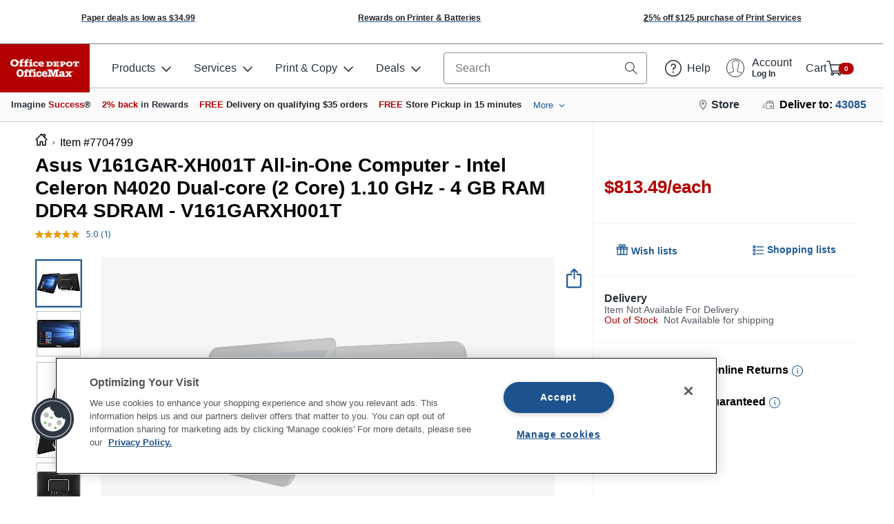

--- FILE ---
content_type: image/svg+xml
request_url: https://media.officedepot.com/image/upload/v1701091636/content/od/header/logo/od-logo-1.5x.svg
body_size: 8836
content:
<?xml version="1.0" encoding="UTF-8"?>
<svg width="140px" height="72px" viewBox="0 0 140 72" version="1.1" xmlns="http://www.w3.org/2000/svg" xmlns:xlink="http://www.w3.org/1999/xlink">
    <!-- Generator: Sketch 63.1 (92452) - https://sketch.com -->
    <title>branding/white/desktop@1.5x</title>
    <desc>Created with Sketch.</desc>
    <g id="branding/white/desktop" stroke="none" stroke-width="1" fill="none" fill-rule="evenodd">
        <g>
            <g id="Global/Color/red" fill="#B30000" fill-rule="nonzero">
                <rect id="COLOR" x="0" y="0" width="139.999992" height="71.9999957"></rect>
            </g>
            <g id="OD-Logo-(white)" transform="translate(21.000000, 23.000000)" fill="#FFFFFF">
                <path d="M19.137651,1.89388841 C18.7321364,1.81387511 18.36402,1.76413711 18.0479678,1.76413711 C17.220806,1.76413711 16.7456279,2.07914443 16.7456279,2.83674785 L16.7456279,3.46820417 L18.6580731,3.46820417 L18.6580731,5.1448793 L16.7456279,5.1448793 L16.7456279,8.97182179 C17.2802033,9.01939726 17.8543768,9.08211039 18.327355,9.15419445 L18.327355,10.5656002 L12.397895,10.5656002 L12.397895,9.15419445 C12.8738065,9.08211039 13.4450468,9.01939726 13.9869552,8.97182179 L13.9869552,5.1448793 L12.2849669,5.1448793 L12.2849669,3.46820417 L13.9869552,3.46820417 L13.9869552,2.86486063 C13.9869552,0.971212503 15.147035,0.0146570912 17.7656476,0.0146570912 C18.2452255,0.0146570912 18.7614683,0.0456532349 19.3033766,0.127108217 L19.137651,1.89388841" id="Fill-1"></path>
                <path d="M26.136995,1.89388841 C25.7175476,1.81387511 25.3442981,1.76413711 25.0392455,1.76413711 C24.2025508,1.76413711 23.7339724,2.07914443 23.7339724,2.83674785 L23.7339724,3.46820417 L25.6266185,3.46820417 L25.6266185,5.1448793 L23.7339724,5.1448793 L23.7339724,8.97182179 C24.2707476,9.01939726 24.8405214,9.08211039 25.3164327,9.15419445 L25.3164327,10.5656002 L19.3979724,10.5656002 L19.3979724,9.15419445 C19.8797501,9.08211039 20.4282581,9.01939726 20.9767662,8.97182179 L20.9767662,5.1448793 L19.2711115,5.1448793 L19.2711115,3.46820417 L20.9767662,3.46820417 L20.9767662,2.86486063 C20.9767662,0.971212503 22.1441791,0.0146570912 24.753992,0.0146570912 C25.2365032,0.0146570912 25.7542126,0.0456532349 26.2939211,0.127108217 L26.136995,1.89388841" id="Fill-2"></path>
                <path d="M26.2755886,10.5656002 L26.2755886,9.15419445 C26.7544331,9.08211039 27.3117408,9.01939726 27.8470494,8.97182179 L27.8470494,5.12109156 C27.4268688,5.06630768 26.8013643,5.00503623 26.2755886,4.9884569 L26.2755886,3.59146791 C27.588928,3.46820417 29.0885255,3.41558281 30.6189216,3.46315829 L30.6189216,8.97182179 C31.1226984,9.01939726 31.6587404,9.08211039 32.0752545,9.15419445 L32.0752545,10.5656002 L26.2755886,10.5656002 Z M29.2373853,2.73006345 C28.3148945,2.73006345 27.552263,2.15771605 27.552263,1.44408391 C27.552263,0.723243354 28.3148945,0.160266883 29.2373853,0.160266883 C30.1730755,0.160266883 30.9313072,0.723243354 30.9313072,1.44408391 C30.9313072,2.1461826 30.1730755,2.73006345 29.2373853,2.73006345 Z" id="Fill-3" fill-rule="nonzero"></path>
                <path d="M36.4816513,10.7061642 C33.5770519,10.7061642 31.990925,9.53984414 31.990925,7.24180446 C31.990925,5.10162886 33.4281921,3.32980279 36.8783664,3.32980279 C37.5544685,3.32980279 38.3017008,3.41558281 38.9484709,3.56047177 L38.9484709,5.99186695 L37.1694863,5.99186695 C37.1005561,5.70280988 37.0543583,5.43681972 37.0015606,5.19389646 C36.8673669,5.14704182 36.684042,5.1448793 36.5073168,5.1448793 C35.5459612,5.1448793 34.8617927,5.81454017 34.8617927,6.98013934 C34.8617927,8.19331399 35.484364,8.826212 37.1005561,8.826212 C37.6673966,8.826212 38.3017008,8.72745684 38.8304097,8.54436334 L39.0181344,10.4250363 C38.1961056,10.607409 37.4459402,10.7061642 36.4816513,10.7061642" id="Fill-4"></path>
                <path d="M47.7392656,7.55248674 L42.3597803,7.55248674 C42.3854458,8.50183375 43.1040793,9.03885996 44.5934107,9.03885996 C45.4858362,9.03885996 46.4090603,8.88964596 47.2501548,8.59193882 L47.5016766,10.2397803 C46.4867901,10.5656002 45.2702461,10.7321144 44.1636971,10.7321144 C41.1916342,10.7321144 39.5659091,9.58165289 39.5659091,7.09259047 C39.5659091,4.91348948 41.1109712,3.29520244 43.9004426,3.29520244 C46.623917,3.29520244 47.8199285,4.73832523 47.8199285,6.60530226 C47.8199285,6.90373024 47.7920631,7.20936664 47.7392656,7.55248674 M43.8263793,4.88681838 C43.0314827,4.88681838 42.4529093,5.37626912 42.3854458,6.10575975 L45.1081869,6.10575975 C45.1382522,5.31643935 44.6300757,4.88681838 43.8263793,4.88681838" id="Fill-5" fill-rule="nonzero"></path>
                <path d="M11.9161172,5.50962462 C11.9161172,8.73971113 9.2447071,10.6758889 5.95879194,10.6758889 C2.67214347,10.6758889 0,8.73971113 0,5.50962462 C0,2.34585544 2.68607615,0.290018182 5.95879194,0.290018182 C9.23077441,0.290018182 11.9161172,2.34585544 11.9161172,5.50962462 M3.18398654,5.49520781 C3.18398654,7.16395368 4.23480475,8.4441665 5.95879194,8.4441665 C7.68057921,8.4441665 8.73286404,7.16395368 8.73286404,5.49520781 C8.73286404,3.9432381 7.76417536,2.50804456 5.95879194,2.50804456 C4.15267521,2.50804456 3.18398654,3.9432381 3.18398654,5.49520781" id="Fill-7" fill-rule="nonzero"></path>
                <path d="M54.8867361,10.6232675 C53.7691877,10.6232675 52.5137789,10.5612752 52.1265967,10.5612752 L50.7941914,10.5612752 L50.7941914,9.41658041 C51.1953063,9.34305467 51.6470187,9.29043331 52.1265967,9.27529566 L52.1265967,4.77797146 C51.6470187,4.76643801 51.1953063,4.71886253 50.7941914,4.66912453 L50.7941914,3.46243745 L52.0525335,3.46243745 C52.9134271,3.46243745 53.8146522,3.42927878 55.336982,3.42927878 C58.4109736,3.42927878 60.5573413,4.28131232 60.5573413,6.84894636 C60.5573413,9.26376221 58.299512,10.6232675 54.8867361,10.6232675 M55.3142497,4.94881067 C54.9761986,4.94881067 55.0715276,4.94881067 54.8574041,4.97908597 L54.8574041,9.03525576 C54.9761986,9.05471845 54.9116683,9.05832265 55.2548524,9.05832265 C56.5410599,9.05832265 57.7040728,8.32739033 57.7040728,6.99743952 C57.7040728,5.89527431 57.2406275,4.94881067 55.3142497,4.94881067" id="Fill-9" fill-rule="nonzero"></path>
                <path d="M60.9430568,10.5612752 L60.9430568,9.40432612 C61.3419718,9.33007954 61.7885512,9.27817902 62.2585962,9.26159969 L62.2585962,4.77941314 C61.7885512,4.76860053 61.3419718,4.72174589 60.9430568,4.67128706 L60.9430568,3.46243745 L69.0093516,3.46243745 L69.0093516,5.40366106 L66.8813164,5.40366106 C66.826319,5.22705512 66.80432,5.06558684 66.7786545,4.90483939 L64.9872038,4.89835183 L64.9872038,6.31480351 L66.6341945,6.31480351 C66.6693928,6.17712297 66.6767258,6.10503891 66.7353898,5.97528761 L68.307584,5.97528761 L68.307584,7.90137357 L66.7353898,7.90137357 C66.6767258,7.78531824 66.6693928,7.72548847 66.6341945,7.60366642 L64.9886703,7.60078306 L64.9886703,9.21834926 L66.7647218,9.21834926 C66.8057865,9.02372231 66.8571175,8.76061551 66.9003822,8.57463864 L69.0555495,8.57463864 L69.0555495,10.5612752 L60.9430568,10.5612752" id="Fill-10"></path>
                <path d="M74.7408207,8.3836159 C74.6748238,8.3836159 74.6242261,8.3836159 74.4203688,8.37784917 L74.4203688,9.26880809 C74.8926137,9.28394575 75.3333267,9.33728795 75.7469076,9.409372 L75.7469076,10.5612752 L70.4055539,10.5612752 L70.4055539,9.41441789 C70.8162017,9.34161299 71.2547148,9.28827079 71.7159602,9.27313314 L71.7159602,4.77364641 C71.2547148,4.76283381 70.8162017,4.71525833 70.4055539,4.66552033 L70.4055539,3.46243745 L71.6961611,3.46243745 C72.1955381,3.46243745 73.4304144,3.4170245 74.5721619,3.4170245 C77.3909652,3.4170245 78.9154949,4.23806188 78.9154949,5.78931075 C78.9154949,7.16034948 77.561824,8.3836159 74.7408207,8.3836159 M74.9197458,4.94736899 C74.8823475,4.94736899 74.5560293,4.94736899 74.4203688,4.96466916 L74.4203688,6.95130572 C74.5486962,6.9758143 74.807551,6.9758143 74.8632818,6.9758143 C75.6515787,6.9758143 76.2726834,6.61971907 76.2726834,5.95077903 C76.2726834,5.44907401 75.9800969,4.94736899 74.9197458,4.94736899" id="Fill-11" fill-rule="nonzero"></path>
                <path d="M96.0637043,5.81309849 C96.0123733,5.58459203 95.9478429,5.21696335 95.918511,4.96034412 L94.8368941,4.96034412 L94.8368941,9.27457482 C95.3047393,9.29043331 95.7278531,9.34305467 96.1267681,9.41658041 L96.1267681,10.5612752 L90.8030135,10.5612752 L90.8030135,9.41225536 C91.2092615,9.33872963 91.6551075,9.28610827 92.1266191,9.27024978 L92.1266191,4.96034412 L91.0266699,4.96034412 C91.0046709,5.21696335 90.9342741,5.58459203 90.8792766,5.81309849 L89.0628937,5.81309849 L89.0628937,3.46243745 L97.8837536,3.46243745 L97.8837536,5.81309849 L96.0637043,5.81309849" id="Fill-12"></path>
                <path d="M98.0040147,9.17077378 C98.4527937,9.17077378 98.7776458,9.49947707 98.7776458,9.89666021 C98.7776458,10.3161894 98.4527937,10.6225467 97.9974147,10.6225467 C97.5691682,10.6225467 97.2098513,10.3161894 97.2098513,9.89666021 C97.2098513,9.49947707 97.5691682,9.17077378 97.9974147,9.17077378 L98.0040147,9.17077378 Z M97.9974147,9.28827079 C97.6630303,9.28827079 97.372644,9.558586 97.372644,9.89666021 C97.372644,10.2304094 97.6630303,10.512258 98.0040147,10.512258 C98.3647983,10.512258 98.6383189,10.2304094 98.6383189,9.90458946 C98.6383189,9.558586 98.3647983,9.28827079 98.0040147,9.28827079 L97.9974147,9.28827079 Z M97.8610211,10.3161894 L97.7180285,10.3161894 L97.7180285,9.508848 C97.7964915,9.49947707 97.8610211,9.4893853 97.9717499,9.4893853 C98.0971435,9.4893853 98.1895399,9.51461472 98.2482038,9.558586 C98.2914687,9.58814046 98.3222668,9.64436602 98.3222668,9.7222168 C98.3222668,9.83466793 98.2482038,9.89017265 98.1580074,9.91179787 L98.1580074,9.92909804 C98.2284047,9.92909804 98.2775353,10.0011821 98.2914687,10.1201208 C98.3222668,10.2361761 98.3420659,10.2924017 98.3523316,10.3161894 L98.2005389,10.3161894 C98.1778065,10.2924017 98.1697408,10.2152717 98.1521417,10.1136332 C98.1286759,10.0098322 98.063412,9.96297755 97.9504842,9.96297755 L97.8610211,9.96297755 L97.8610211,10.3161894 Z M97.8610211,9.87936004 L97.9570832,9.87936004 C98.0839444,9.87936004 98.1778065,9.83466793 98.1778065,9.73663361 C98.1778065,9.66238704 98.1176759,9.59823223 97.9570832,9.59823223 C97.913086,9.59823223 97.8742212,9.59895307 97.8610211,9.59895307 L97.8610211,9.87936004 Z" id="Fill-13" fill-rule="nonzero"></path>
                <path d="M88.7607748,7.02483146 C88.7607748,9.4129762 86.7427345,10.8445655 84.0581249,10.8445655 C81.3742486,10.8445655 79.3642747,9.4129762 79.3642747,7.02483146 C79.3642747,4.68498303 81.3837816,3.16545114 84.0581249,3.16545114 C86.731735,3.16545114 88.7607748,4.68498303 88.7607748,7.02483146 M82.0503508,7.00681044 C82.0503508,8.11402153 82.7939165,9.06048517 84.0581249,9.06048517 C85.3223332,9.06048517 86.065899,8.11402153 86.065899,7.00681044 C86.065899,5.97889182 85.3824638,4.96106496 84.0581249,4.96106496 C82.7323194,4.96106496 82.0503508,5.97889182 82.0503508,7.00681044" id="Fill-14" fill-rule="nonzero"></path>
                <path d="M11.8325215,20.1772882 C11.8325215,21.5959024 11.9909142,23.5385677 13.9187587,23.5385677 C15.8004053,23.5385677 16.0042625,21.7040285 16.0042625,20.2702766 C16.0042625,18.8531041 15.863469,16.8333088 13.9502906,16.8333088 C12.0363788,16.8333088 11.8325215,18.713261 11.8325215,20.1772882 M17.6981844,16.1398602 C18.6228752,17.2189585 19.0151904,18.7759741 19.0151904,20.1621505 C19.0151904,21.457501 18.7013382,22.9842413 17.9013084,24.0316226 C16.9912837,25.2174053 15.4564878,25.7580357 13.9656899,25.7580357 C12.4924911,25.7580357 11.0486244,25.372386 10.0608699,24.2168786 C9.16624448,23.1680556 8.822327,21.5029139 8.822327,20.1484545 C8.822327,18.8675209 9.12004661,17.3724976 9.92007639,16.3236746 C10.8301011,15.1696089 12.3670969,14.6138408 13.8248964,14.6138408 C15.2980951,14.6138408 16.7111633,14.9843528 17.6981844,16.1398602" id="Fill-16" fill-rule="nonzero"></path>
                <path d="M23.2045301,22.6447254 C23.2045301,22.845119 23.1414664,23.7238237 23.4868504,23.7238237 C23.6437765,23.7238237 23.7999693,23.6149768 24.0030934,23.6149768 C24.5215361,23.6149768 24.6945947,24.0316226 24.6945947,24.4936814 C24.6945947,25.0804456 24.4276737,25.557642 23.7684375,25.557642 C23.0960018,25.5425044 22.4682974,25.404103 21.8251938,25.404103 C21.2290212,25.404103 20.6335821,25.5425044 20.1151392,25.557642 C19.5197,25.557642 19.2535124,25.0804456 19.2535124,24.4936814 C19.2535124,24.0316226 19.4258377,23.6149768 19.9428138,23.6149768 C20.1466711,23.6149768 20.3035972,23.7238237 20.45979,23.7238237 C20.8059074,23.7238237 20.7428436,22.845119 20.7428436,22.6447254 L20.7428436,19.8240763 C20.7428436,19.2848876 20.7751088,19.2221744 20.2097349,19.2221744 C19.598163,19.2221744 19.2535124,19.0830522 19.2535124,18.4061829 C19.2535124,17.7725641 19.4889015,17.4957613 20.1312718,17.4957613 C20.6174495,17.4957613 20.7428436,17.5418951 20.758243,16.9868479 C20.8205734,15.3094519 22.2945055,14.6138408 23.8469006,14.6138408 C24.3653433,14.6138408 25.0077137,14.7061084 25.4630927,14.9360565 C25.9962014,15.214301 26.403916,15.7087976 26.403916,16.3092578 C26.403916,16.9868479 25.9324044,17.510899 25.2277035,17.510899 C24.7099941,17.510899 24.1607527,17.1569663 24.1607527,16.601919 C24.1607527,16.4318007 24.2076839,16.3416956 24.3015462,16.1867149 C24.1930179,16.1398602 24.1138216,16.1240017 23.9891607,16.1240017 C23.4083874,16.1240017 23.2045301,16.4627968 23.2045301,17.0034272 C23.2045301,17.4957613 23.236062,17.4957613 23.7376389,17.4957613 C24.3961419,17.4957613 24.8515209,17.5260366 24.8515209,18.329053 C24.8515209,19.0383601 24.5523346,19.2221744 23.8630331,19.2221744 C23.2206627,19.2221744 23.2045301,19.1933408 23.2045301,19.8240763 L23.2045301,22.6447254" id="Fill-18"></path>
                <path d="M29.4185103,22.6447254 C29.4185103,22.845119 29.3569132,23.7238237 29.701564,23.7238237 C29.8592233,23.7238237 30.0161495,23.6149768 30.2192734,23.6149768 C30.7369829,23.6149768 30.9093083,24.0316226 30.9093083,24.4936814 C30.9093083,25.0804456 30.6438539,25.557642 29.9838843,25.557642 C29.309982,25.5425044 28.6822776,25.404103 28.0391739,25.404103 C27.4452013,25.404103 26.8490288,25.5425044 26.330586,25.557642 C25.7351468,25.557642 25.4682258,25.0804456 25.4682258,24.4936814 C25.4682258,24.0316226 25.6405512,23.6149768 26.1589939,23.6149768 C26.3621179,23.6149768 26.519044,23.7238237 26.6752368,23.7238237 C27.0206209,23.7238237 26.9590237,22.845119 26.9590237,22.6447254 L26.9590237,19.8240763 C26.9590237,19.2848876 26.9898223,19.2221744 26.4251816,19.2221744 C25.8128766,19.2221744 25.4682258,19.0830522 25.4682258,18.4061829 C25.4682258,17.7725641 25.7036149,17.4957613 26.3467186,17.4957613 C26.8328962,17.4957613 26.9590237,17.5418951 26.9736897,16.9868479 C27.0367534,15.3094519 28.5106855,14.6138408 30.0630806,14.6138408 C30.5800568,14.6138408 31.2231604,14.7061084 31.6778061,14.9360565 C32.2109149,15.214301 32.6186294,15.7087976 32.6186294,16.3092578 C32.6186294,16.9868479 32.1478511,17.510899 31.442417,17.510899 C30.9254408,17.510899 30.3761995,17.1569663 30.3761995,16.601919 C30.3761995,16.4318007 30.4231307,16.3416956 30.5177263,16.1867149 C30.4084646,16.1398602 30.3300016,16.1240017 30.2038741,16.1240017 C29.6238342,16.1240017 29.4185103,16.4627968 29.4185103,17.0034272 C29.4185103,17.4957613 29.4507755,17.4957613 29.9530856,17.4957613 C30.6108553,17.4957613 31.0669677,17.5260366 31.0669677,18.329053 C31.0669677,19.0383601 30.7677814,19.2221744 30.0784799,19.2221744 C29.4353762,19.2221744 29.4185103,19.1933408 29.4185103,19.8240763 L29.4185103,22.6447254" id="Fill-19"></path>
                <path d="M35.8392806,15.4449699 C35.8392806,16.2487072 35.1800443,16.8953011 34.3646152,16.8953011 C33.5499194,16.8953011 32.8906832,16.2487072 32.8906832,15.4449699 C32.8906832,14.6441161 33.5499194,13.9960804 34.3646152,13.9960804 C35.1800443,13.9960804 35.8392806,14.6441161 35.8392806,15.4449699 M35.7608175,22.6447254 C35.7446849,22.845119 35.6823545,23.722382 36.0277385,23.722382 C36.1846646,23.722382 36.3401241,23.6149768 36.5432481,23.6149768 C37.0616909,23.6149768 37.2354829,24.0316226 37.2354829,24.4936814 C37.2354829,25.0797248 36.9678285,25.557642 36.3093255,25.557642 C35.6354233,25.5425044 35.0077189,25.404103 34.3646152,25.404103 C33.769176,25.404103 33.1737368,25.5425044 32.6090961,25.557642 C31.9505932,25.557642 31.6836722,25.0797248 31.6836722,24.4936814 C31.6836722,24.0316226 31.8552642,23.6149768 32.373707,23.6149768 C32.5775643,23.6149768 32.7337571,23.722382 32.8906832,23.722382 C33.2360672,23.722382 33.1737368,22.845119 33.1737368,22.6447254 L33.1737368,20.4245365 C33.1737368,20.223422 33.2360672,19.3454382 32.8906832,19.3454382 C32.7337571,19.3454382 32.5775643,19.4550059 32.373707,19.4550059 C31.8552642,19.4550059 31.6836722,19.0383601 31.6836722,18.5748596 C31.6836722,17.9895371 31.9505932,17.510899 32.6237621,17.510899 C33.0637419,17.510899 33.487589,17.6651588 33.9107028,17.6651588 C34.3807478,17.6651588 34.8353935,17.510899 35.2900392,17.510899 C35.7608175,17.510899 35.7608175,17.9426825 35.7608175,18.297336 L35.7608175,22.6447254" id="Fill-20" fill-rule="nonzero"></path>
                <path d="M41.0185751,19.2985835 C39.8577619,19.2985835 39.4507807,20.5031081 39.4507807,21.457501 C39.4507807,21.9512768 39.5600423,22.5834539 39.843096,22.9993789 C40.124683,23.3994454 40.6577917,23.6776899 41.1432361,23.6776899 C41.8662693,23.6776899 42.1001919,23.2913193 42.3517136,22.705276 C42.4609753,22.4443317 42.4932405,22.2742133 42.7440289,22.1192326 C42.9471528,21.9822729 43.1979413,21.9354183 43.4325971,21.9354183 C44.1035662,21.9354183 44.6528075,22.3679226 44.6528075,23.075788 C44.6528075,23.8153704 44.1981619,24.4936814 43.6210551,24.9406025 C42.9002217,25.5273667 41.9740644,25.7580357 41.0508403,25.7580357 C39.9354917,25.7580357 38.8546082,25.4646536 38.0545784,24.6637998 C37.2552819,23.8773627 36.8637,22.6605839 36.8637,21.5663479 C36.8637,18.9446508 38.4945581,17.28023 41.1755012,17.28023 C42.6333007,17.28023 44.4511502,17.9592618 44.4511502,19.6698164 C44.4511502,20.4872496 43.7757813,21.0257175 42.9772181,21.0257175 C42.3348478,21.0257175 41.7225426,20.7330562 41.7225426,20.0251908 C41.7225426,19.8240763 41.7702071,19.7166711 41.880202,19.5616903 C41.6140143,19.3612967 41.3786252,19.2985835 41.0185751,19.2985835" id="Fill-22"></path>
                <path d="M49.5769139,20.2400013 C49.8291689,20.2400013 50.1268885,20.3171312 50.1268885,19.9768945 C50.1268885,19.7462255 49.9677625,19.4679811 49.797637,19.3166045 C49.5615146,19.1147692 49.261595,19.0225016 48.9499428,19.0225016 C48.5268289,19.0225016 48.1821781,19.1147692 47.8844586,19.4391474 C47.7414651,19.5782697 47.4921433,19.8240763 47.4921433,20.0237491 C47.4921433,20.3171312 47.9783208,20.2400013 48.1506462,20.2400013 L49.5769139,20.2400013 M48.1176478,21.9512768 C47.8045289,21.9512768 47.4136803,21.8590092 47.4136803,22.2734925 C47.4136803,23.1536388 48.1176478,23.8153704 49.0291391,23.8153704 C50.3622776,23.8153704 50.267682,22.5978707 51.4915589,22.5978707 C52.1016641,22.5978707 52.5724424,22.953966 52.5724424,23.568843 C52.5724424,24.2471539 52.0547329,24.8022011 51.4915589,25.1402754 C50.7531263,25.589359 49.8607008,25.7580357 48.9990738,25.7580357 C46.4251925,25.7580357 44.8258663,24.0626187 44.8258663,21.5663479 C44.8258663,19.1313485 46.362862,17.28023 48.9330769,17.28023 C49.8761001,17.28023 50.8785205,17.4806237 51.5854212,18.1279385 C52.3223872,18.7911118 52.7132359,19.8384931 52.7132359,20.8094653 C52.7132359,21.7191661 52.6193735,21.9512768 51.6785502,21.9512768 L48.1176478,21.9512768" id="Fill-23" fill-rule="nonzero"></path>
                <path d="M62.4367876,16.2169902 C62.5768478,15.648247 62.7337739,14.8142345 63.6261994,14.8293721 C64.4262292,14.8293721 65.211593,14.9843528 66.0108895,14.9843528 C66.57773,14.9843528 67.3608939,14.8293721 68.1587238,14.8293721 C68.8648912,14.8293721 69.2564731,15.3397272 69.2564731,16.0014588 C69.2564731,16.4627968 68.9756194,17.0344234 68.4425107,17.0344234 C68.2078549,17.0344234 67.987865,16.9255764 67.7363433,16.9255764 C67.2640984,16.9255764 67.3447613,17.8806902 67.3447613,18.1740723 L67.3447613,22.2129419 C67.3447613,22.5056031 67.2640984,23.459996 67.7363433,23.459996 C67.987865,23.459996 68.2078549,23.3533116 68.4425107,23.3533116 C68.9756194,23.3533116 69.2564731,23.9234965 69.2564731,24.386997 C69.2564731,25.0494495 68.8648912,25.557642 68.1587238,25.557642 C67.4855548,25.557642 66.8094526,25.404103 66.2638778,25.404103 C65.5723764,25.404103 64.8977408,25.557642 64.2231053,25.557642 C63.6261994,25.557642 63.360745,25.0494495 63.360745,24.386997 C63.360745,23.9234965 63.5484697,23.3533116 63.9099864,23.3533116 C64.0661792,23.3533116 64.2231053,23.459996 64.3954306,23.459996 C64.7246821,23.459996 64.6784843,22.5056031 64.6784843,22.2129419 L64.6784843,16.8953011 L62.5137841,24.201741 C62.4191884,24.5239567 62.3260594,24.8036428 62.1222021,25.0804456 C61.9036788,25.3889654 61.6675564,25.3889654 61.3075063,25.3889654 L60.772931,25.3889654 C59.818175,25.3889654 59.7712438,25.1107209 59.5505207,24.201741 L57.4496176,16.8953011 L57.4496176,22.2129419 C57.4496176,22.5056031 57.4188189,23.459996 57.7480705,23.459996 C57.9203958,23.459996 58.0758553,23.3533116 58.2335148,23.3533116 C58.5935648,23.3533116 58.7834894,23.9234965 58.7834894,24.386997 C58.7834894,25.0494495 58.5151017,25.557642 58.0296575,25.557642 C57.3557552,25.557642 56.6818529,25.404103 56.1318783,25.404103 C55.44331,25.404103 54.7686745,25.557642 54.0940389,25.557642 C53.2632105,25.557642 52.8708953,25.0494495 52.8708953,24.386997 C52.8708953,23.9234965 53.1524823,23.3533116 53.6870577,23.3533116 C53.9224468,23.3533116 54.1409701,23.459996 54.3902919,23.459996 C54.8610702,23.459996 54.7840738,22.5056031 54.7840738,22.2129419 L54.7840738,18.1740723 C54.7840738,17.8806902 54.8610702,16.9255764 54.3902919,16.9255764 C54.1409701,16.9255764 53.9224468,17.0344234 53.6870577,17.0344234 C53.1524823,17.0344234 52.8708953,16.4627968 52.8708953,16.0014588 C52.8708953,15.3397272 53.2632105,14.8293721 54.3594933,14.8293721 C55.1609898,14.8293721 55.9434203,14.9843528 56.7441834,14.9843528 C57.3051576,14.9843528 58.0919879,14.8293721 58.8912844,14.8293721 C59.6465829,14.8142345 59.6766482,15.413253 59.818175,15.9834378 L61.1014491,21.3349581 L62.4367876,16.2169902" id="Fill-24"></path>
                <path d="M74.2715086,22.0276859 C73.8168629,22.5056031 71.99828,22.2734925 71.99828,23.0930882 C71.99828,23.6315561 72.4375265,23.8153704 72.8936388,23.8153704 C73.8168629,23.8153704 74.2715086,23.2769025 74.2715086,22.3679226 L74.2715086,22.0276859 M72.6897815,19.4232889 C72.6897815,20.1318752 71.99828,20.4548118 71.341977,20.4548118 C70.5720125,20.4548118 69.8981102,19.9163439 69.8981102,19.1313485 C69.8981102,17.5418951 72.1236743,17.28023 73.3145528,17.28023 C74.0991832,17.28023 75.166134,17.3573599 75.8561689,17.7437305 C76.7815929,18.2829192 76.8607893,19.1616238 76.8607893,20.1167376 L76.8607893,23.0145166 C76.8607893,23.2149102 76.8123915,23.722382 77.1262436,23.722382 C77.2509046,23.722382 77.3770321,23.7079652 77.5024263,23.7079652 C78.0018033,23.7079652 78.2870568,24.1231693 78.2870568,24.572253 C78.2870568,25.43582 77.4078307,25.7580357 76.671598,25.7580357 C75.9514978,25.7580357 75.1485348,25.4963706 74.8838137,24.771205 C74.1461144,25.4646536 73.1906251,25.7580357 72.2021374,25.7580357 C70.7758698,25.7580357 69.4111994,25.0177325 69.4111994,23.4463001 C69.4111994,19.793801 74.2715086,21.6896116 74.2715086,19.6532371 C74.2715086,19.0679146 73.7222673,18.7911118 73.2052911,18.7911118 C72.9398367,18.7911118 72.6897815,18.8372456 72.6897815,19.1450445 L72.6897815,19.4232889" id="Fill-25" fill-rule="nonzero"></path>
                <path d="M80.3402959,20.0093323 C80.1973024,19.8082178 79.8687842,19.3454382 79.6326619,19.3454382 C79.491135,19.3454382 79.3342089,19.4067096 79.1956153,19.4550059 C78.7409696,19.4550059 78.5833103,19.0383601 78.5833103,18.5755805 C78.5833103,17.9895371 78.8164995,17.510899 79.4134052,17.510899 C79.8064538,17.5260366 80.2281011,17.6651588 80.6519482,17.6651588 C81.1234598,17.6651588 81.5766389,17.5260366 82.0650163,17.510899 C82.56366,17.510899 82.8789788,17.8359981 82.8789788,18.3896036 C82.8789788,18.9136547 82.4719976,18.9446508 82.4719976,19.1933408 C82.4719976,19.4067096 82.8327809,19.9768945 82.92591,20.1318752 L83.1466332,20.5333834 L83.3805557,20.1318752 C83.4758847,19.9768945 83.8044029,19.5148357 83.8044029,19.3000252 C83.8044029,18.9907846 83.2874267,19.1760406 83.2874267,18.4205997 C83.2874267,17.8504149 83.5521478,17.510899 83.9305304,17.510899 C84.3235789,17.5260366 84.7422929,17.6651588 85.1705399,17.6651588 C85.6383849,17.6651588 86.0930307,17.5260366 86.5792082,17.510899 C87.1460488,17.510899 87.3785047,17.9895371 87.3785047,18.5755805 C87.3785047,19.0383601 87.2384445,19.4550059 86.7837988,19.4550059 C86.627606,19.3771552 86.4714132,19.3295797 86.3291531,19.3295797 C86.0930307,19.3295797 86.0314335,19.499698 85.9060393,19.7015334 L84.840555,21.3190996 L85.9060393,23.075788 C86.0314335,23.261044 86.2638894,23.6618314 86.4868125,23.6618314 C86.5968074,23.6618314 86.7376009,23.5998391 86.8783944,23.6149768 C87.3330401,23.6149768 87.474567,24.0316226 87.474567,24.4936814 C87.474567,25.0804456 87.2384445,25.557642 86.6723373,25.557642 C86.1876263,25.5425044 85.7307807,25.404103 85.2636689,25.404103 C84.840555,25.404103 84.4167079,25.5425044 84.025126,25.557642 C83.5521478,25.5273667 83.2082303,25.1107209 83.2082303,24.585949 C83.2082303,24.3257255 83.2720273,24.2320163 83.4428861,24.0770355 C83.5382151,23.9999056 83.7252065,23.8615042 83.7252065,23.7079652 C83.7252065,23.5227092 83.3805557,22.9683828 83.2874267,22.8299814 L83.0527708,22.4284732 L82.5973918,23.1536388 C82.5027962,23.2913193 82.2835396,23.5998391 82.2835396,23.7699575 C82.2835396,24.1390278 82.8166483,23.939355 82.8166483,24.572253 C82.8166483,25.1705507 82.4543984,25.5107874 81.9388889,25.557642 C81.4497781,25.5425044 80.9987989,25.404103 80.5272873,25.404103 C80.1034401,25.404103 79.6803263,25.5425044 79.2894777,25.557642 C78.7409696,25.557642 78.5055805,25.0804456 78.5055805,24.4936814 C78.5055805,24.0316226 78.6456407,23.6149768 79.0995531,23.6149768 C79.2733451,23.6149768 79.4273379,23.6776899 79.6018632,23.6776899 C79.8687842,23.6776899 80.056509,23.3533116 80.1973024,23.1233635 L80.4642235,22.736993 L81.3119177,21.4113672 L80.3402959,20.0093323" id="Fill-27"></path>
                <path d="M88.8480369,17.9253823 L89.0680268,17.9253823 C89.1802216,17.9253823 89.3026827,17.9462867 89.3026827,18.0861297 C89.3026827,18.2526439 89.1692222,18.2591315 89.0203623,18.2591315 L88.8480369,18.2591315 L88.8480369,17.9253823 Z M88.6823113,18.8422915 L88.8480369,18.8422915 L88.8480369,18.3917661 L89.0240288,18.3917661 L89.3151487,18.8422915 L89.4933405,18.8422915 L89.1875547,18.3795118 C89.3474139,18.3614908 89.4691416,18.28364 89.4691416,18.0926173 C89.4691416,17.8907819 89.3488805,17.7927476 89.0951589,17.7927476 L88.6823113,17.7927476 L88.6823113,18.8422915 Z M88.1176706,18.3139153 C88.1176706,18.8314789 88.5378513,19.2178494 89.0379615,19.2178494 C89.5388051,19.2178494 89.9560526,18.8314789 89.9560526,18.3139153 C89.9560526,17.8071644 89.5388051,17.4207939 89.0379615,17.4207939 C88.5378513,17.4207939 88.1176706,17.8071644 88.1176706,18.3139153 Z M88.2833963,18.3139153 C88.2833963,17.8835735 88.6126478,17.5519869 89.0379615,17.5519869 C89.4618086,17.5519869 89.7895936,17.8835735 89.7895936,18.3139153 C89.7895936,18.7529072 89.4618086,19.0859356 89.0379615,19.0859356 C88.6126478,19.0859356 88.2833963,18.7529072 88.2833963,18.3139153 Z" id="Fill-28" fill-rule="nonzero"></path>
            </g>
        </g>
    </g>
</svg>

--- FILE ---
content_type: image/svg+xml
request_url: https://media.officedepot.com/product_entities/od-nonRefundable.svg
body_size: 30
content:
<?xml version="1.0" encoding="UTF-8"?>
<svg width="32px" height="32px" viewBox="0 0 32 32" version="1.1" xmlns="http://www.w3.org/2000/svg" xmlns:xlink="http://www.w3.org/1999/xlink">
    <!-- Generator: Sketch 55.2 (78181) - https://sketchapp.com -->
    <title>Icon/Entities/od-nonRefundable</title>
    <desc>Created with Sketch.</desc>
    <g id="Icon/Entities/od-nonRefundable" stroke="none" stroke-width="1" fill="none" fill-rule="evenodd">
        <path d="M24.6370546,4.98109269 C22.2579414,3.1136259 19.2589949,2 16,2 C8.26814682,2 2,8.26814682 2,16 C2,19.5043466 3.28761514,22.7080158 5.41553071,25.1636928 L24.6370546,4.98109269 Z M26.1189956,6.32505467 L6.82973894,26.5787741 C9.28627025,28.7100872 12.4925281,30 16,30 C23.7318532,30 30,23.7318532 30,16 C30,12.2470113 28.5231837,8.83888137 26.1189956,6.32505467 Z M16,0 C24.8364227,0 32,7.16357732 32,16 C32,24.8364227 24.8364227,32 16,32 C7.16357732,32 0,24.8364227 0,16 C0,7.16357732 7.16357732,0 16,0 Z" id="Shape" fill="#B30000"></path>
    </g>
</svg>

--- FILE ---
content_type: application/javascript
request_url: https://www.officedepot.com/OqOGL9/pvbtS/yUVc5/nUkN/iL3rrJSwaaSLVbOSaa/HyNpQmYB/aG/EHbWtWcRQB
body_size: 176915
content:
(function(){if(typeof Array.prototype.entries!=='function'){Object.defineProperty(Array.prototype,'entries',{value:function(){var index=0;const array=this;return {next:function(){if(index<array.length){return {value:[index,array[index++]],done:false};}else{return {done:true};}},[Symbol.iterator]:function(){return this;}};},writable:true,configurable:true});}}());(function(){wP();wNf();sJf();var rr=function(Rc){return +Rc;};var nr=function(Gr,k7){return Gr&k7;};var p7=function fX(DB,D2){var GG=fX;do{switch(DB){case Im:{qt=b7*qB*rF+MG*lb;Fd=WB-MG+b7*ZN+rX;D7=q7*WB+Bp-b7-rX;DB=S;zc=p0*qB*rF-lb+ZN;}break;case r3:{Yr=ZB*p0-Bp+q7-b7;Np=ZN+rF*qB+b7+lb;fd=Bp-qB-q7+ZN*rX;DB-=PY;Ir=ZB+lb*WB+ZN*q7;}break;case xq:{DB+=vD;N7=Bp+lb*MG+q7+p0;c2=qB*ZB-rF-q7+rX;Sr=ZN+Bp-qB-lb+MG;P0=rF*lb+b7-q7;YG=b7+MG+p0+rF+q7;B2=ZB*lb*Bp+rX*qB;wN=p0*MG*Bp-ZB+rX;}break;case A:{v7=q7+b7*WB+rF*lb;Jc=ZB+MG*ZN+qB-rX;DB=kL;vX=MG*ZB*b7-rX*q7;jr=b7-rF*Bp+ZN*MG;O2=MG+lb*p0*rF*b7;}break;case D:{jT=rF+q7*Bp+WB*ZB;DB-=gD;LJ=p0*WB+rF+ZN;f2=ZB*b7+ZN-rX+rF;MB=rF*q7-b7+ZB*WB;}break;case jL:{m7=WB+rF+p0;IN=WB*q7+ZB*rF-MG;Wr=rF+MG*Bp+ZN+WB;wB=q7*ZN*Bp*qB-rX;DB=MP;nc=q7*ZN-b7*MG;}break;case rw:{return zd(tD,[vd]);}break;case KW:{DB=HC;UG=q7+qB*WB+ZB-b7;EB=rF*b7*ZB-Bp;Vz=Bp+WB*ZB-b7*p0;N4=q7+ZN*lb*p0-ZB;}break;case NH:{UC=qB*p0+lb*ZB*ZN;lX=b7*WB-rX+MG+ZB;Ib=WB*qB-b7-rF+lb;SG=WB*ZB-q7-MG*lb;tT=q7-rX+MG*WB-qB;DB=Ej;}break;case ww:{DB=dL;AJ=b7*ZB+WB*q7+Bp;K7=WB*Bp+ZN*MG*lb;tb=Bp+b7+qB*rF*ZB;fp=b7+WB+ZB*rX*rF;JF=MG*WB-b7-qB*Bp;EJ=rF*Bp*MG*p0+rX;HX=rX+p0+b7*WB-qB;}break;case A3:{Z7=ZN*rX*MG;Ht=b7*WB+qB-ZN*q7;DB-=Rq;YT=rX+p0+WB*b7+qB;rt=q7*MG*b7*Bp+WB;}break;case Dj:{DB-=cH;return L7;}break;case mH:{YN=p0+MG*rF+ZN*b7;UT=ZB*WB*Bp-rX;DB=dE;cX=ZN*MG-qB+b7*WB;zT=WB*rF-q7*b7;Xp=b7-ZN*p0+MG*WB;xX=ZN-p0-ZB+qB*WB;}break;case fY:{DT=p0*WB-q7*qB*Bp;DB+=BE;kr=ZB*ZN+p0+rF*MG;Sd=WB*q7-Bp+qB*rX;cc=rX*WB-ZN+Bp;n2=rX+WB*p0+rF*Bp;wc=qB*rX*rF*b7+ZB;}break;case DR:{WX=lb+rX*qB+rF*ZN;ON=q7*WB-rX-MG*rF;j0=WB*q7*Bp+rF-p0;DB=Uq;jG=q7*WB+Bp-lb*rF;K0=MG*rX*qB*rF-q7;Qp=lb*ZN*rF+b7+p0;Lp=WB*q7+MG*qB-rF;Yd=WB*ZB-rF-lb+qB;}break;case rR:{Pb=q7*qB*ZN-MG+b7;ZF=MG*rF*ZB-rX+p0;DB=Sw;vc=lb-b7+ZN*qB*q7;dz=lb*q7+p0*WB+ZB;FX=MG*WB+p0+b7;EG=lb*rF*ZN-WB-p0;}break;case kP:{var hp=D2[wY];DB+=RE;var OT=D2[BW];if(Zb(typeof Ut,MN[rX])){Ut=E7;}var L7=Op([],[]);nd=DJ(OT,X4[DJ(X4.length,Bp)]);}break;case S:{M2=ZB*p0*rF+lb*WB;nC=b7+rX*WB+ZB+ZN;gt=WB*ZB-qB*p0-rF;QB=p0*ZN*lb+b7+ZB;DB=DA;Nr=WB*ZB+rX+p0*q7;EN=rX*WB+b7-MG+p0;}break;case J:{Rt=ZN*qB*q7-MG*lb;U0=ZB*rF+lb*WB-b7;UN=rX+lb+rF*ZN+MG;DB-=jf;X0=WB*qB+ZB*ZN;Qc=rX*rF+p0*WB+qB;f4=p0*ZN-Bp+WB-ZB;bJ=qB+WB*lb+Bp+ZB;KT=rX+ZN+MG*WB;}break;case Tj:{Cd=q7+rF*p0*MG+ZB;dX=q7+WB*rX+b7+MG;lG=WB*b7-p0*rX;q4=rX+b7+WB*qB-q7;xt=Bp+ZN+q7*WB+p0;DB-=Sj;}break;case bC:{Gz=p0+b7*WB+lb+qB;Wb=MG*b7*rF-WB+p0;M0=rX*WB-rF*lb*Bp;FT=q7*b7*ZN-lb-MG;DB=Gw;v0=MG*b7*rX*q7;VB=q7*WB+ZB*b7-ZN;}break;case Mf:{Wp=ZN*qB*q7-p0+rF;hb=Bp*ZN*lb*rF;r2=ZN*rF-WB-lb+rX;DB=pf;jb=p0*WB-ZN+b7-ZB;}break;case WD:{qF=qB*rX*b7+p0-Bp;DB=BL;hB=q7+Bp+p0*ZB;Xb=ZB*q7-rF+MG+ZN;Dt=ZB+b7+q7;c7=b7-rF+ZB+p0-Bp;qT=b7+ZN+rX+Bp+ZB;}break;case jf:{DB=XR;for(var Bb=Mp;kb(Bb,zb[Gc[Mp]]);++Bb){E2()[zb[Bb]]=Mr(DJ(Bb,Bp))?function(){lt=[];fX.call(this,EC,[zb]);return '';}:function(){var IJ=zb[Bb];var qz=E2()[IJ];return function(Ot,mB,KX,Mt){if(Zb(arguments.length,Mp)){return qz;}var w4=zd.apply(null,[xL,[Ot,fd,KX,Mt]]);E2()[IJ]=function(){return w4;};return w4;};}();}}break;case xf:{Hb=q7*Bp*rF*p0+MG;ld=WB*b7+rX-qB-ZB;qb=WB*ZB-Bp-ZN-qB;Pr=lb+WB*q7-qB*ZN;gc=b7+ZN*MG+ZB*q7;DB=Z3;f0=ZN+WB*p0-rF;lC=rF+ZN+MG*q7*ZB;vC=lb+ZB+MG*WB+ZN;}break;case sA:{kG=q7*WB+b7-ZB-MG;fJ=WB*b7-ZN+lb+Bp;DB+=R3;g4=rX-lb+p0*WB-b7;M4=WB*q7+ZN-p0-b7;jF=MG*lb*rX*b7-qB;mr=MG*p0*rF+WB-b7;vb=rF+p0+Bp+qB*WB;jN=ZB*Bp*WB+ZN-MG;}break;case XD:{cr=lb-MG-ZN+WB*q7;zJ=q7-lb-ZN+WB*ZB;sN=rF*p0*q7+lb*WB;fb=ZB+lb*q7+WB*rX;nT=WB+rF*ZN+rX+Bp;DB+=Sj;Ip=b7*qB*ZN-rX*p0;}break;case Vm:{RX=ZB*b7*qB-Bp+MG;JG=lb*p0*ZB*q7+WB;Gb=qB+MG*WB-q7+ZN;DB+=fY;n7=ZN*b7+rF*lb+p0;}break;case KM:{DB+=jW;kd=rX*ZN*MG+q7*b7;EU=p0*ZN-b7+rF+MG;P6=rF*ZN+q7*ZB+WB;rK=q7*Bp+b7*qB*rF;Ln=lb-rX*ZB+MG*WB;Yn=ZB*WB-lb*p0*qB;}break;case hW:{KZ=ZN*MG+rF+q7-lb;DB+=rP;gV=WB*Bp*rF-ZN*rX;Eh=q7*WB+rF*p0+qB;rx=ZB*ZN+rF+WB-qB;zg=q7*WB-b7*ZB+rX;Es=q7*rF*MG+qB-Bp;}break;case bW:{N5=rF*ZN-rX-lb;fO=b7+rF*ZB*qB*Bp;DB+=FA;Sn=q7*MG*rF+WB;Hs=ZB*b7*p0+lb-ZN;}break;case SR:{bK=p0*WB+ZB*qB-rF;Av=rF*WB-rX-p0*MG;DB=IW;S8=ZN-b7+WB*ZB+MG;bx=qB*ZN*q7+ZB+Bp;lZ=rX+p0*ZB*MG;}break;case l3:{Z8=q7*rX*qB*MG+WB;Yk=rX+rF+WB-MG+q7;DB+=PY;mg=rX*ZN+p0-lb+MG;kn=b7+MG*ZN*lb+WB;}break;case Cf:{w1=rX+ZB+Bp+WB*qB;S6=b7*WB-ZN*qB;k9=ZN*ZB*rX+b7+Bp;DB=Im;TZ=ZN+WB*b7-lb*p0;}break;case CY:{cv=rF+p0*ZN+WB*q7;dk=p0*b7*MG+q7+lb;x1=WB*p0+ZB+q7+ZN;Ls=rF+q7*b7*MG*qB;DB=G;dU=Bp*rF+MG+WB*p0;p8=qB*q7*ZN-lb-WB;AO=WB+rX*MG*p0*q7;}break;case Ow:{var Zg=DJ(AK.length,Bp);DB=BA;}break;case Yj:{while(Rx(Dg,Mp)){if(tU(hp[MN[lb]],C3[MN[Bp]])&&xk(hp,Ut[MN[Mp]])){if(RV(Ut,E7)){L7+=zd(Cw,[nd]);}return L7;}if(Zb(hp[MN[lb]],C3[MN[Bp]])){var Ph=H5[Ut[hp[Mp]][Mp]];var w5=fX.apply(null,[Mq,[FV,Yr,Ph,Dg,hp[Bp],Op(nd,X4[DJ(X4.length,Bp)])]]);L7+=w5;hp=hp[Mp];Dg-=wZ(b3,[w5]);}else if(Zb(Ut[hp][MN[lb]],C3[MN[Bp]])){var Ph=H5[Ut[hp][Mp]];var w5=fX(Mq,[FV,lx,Ph,Dg,Mp,Op(nd,X4[DJ(X4.length,Bp)])]);L7+=w5;Dg-=wZ(b3,[w5]);}else{L7+=zd(Cw,[nd]);nd+=Ut[hp];--Dg;};++hp;}DB=Dj;}break;case BA:{if(xk(Zg,Mp)){do{var Pv=V5(DJ(Op(Zg,ZK),X4[DJ(X4.length,Bp)]),J5.length);var dK=nx(AK,Zg);var Nx=nx(J5,Pv);vd+=zd(Cw,[nr(NU(ck(dK),ck(Nx)),NU(dK,Nx))]);Zg--;}while(xk(Zg,Mp));}DB=rw;}break;case vR:{return Ch;}break;case DM:{rU=p0+rX*ZB+WB*MG;wU=rF*p0*rX+Bp-q7;Ms=rF*ZN+p0*ZB;Z9=q7*WB-lb+rX-Bp;MV=Bp+ZB*WB-q7*lb;DB=rR;V6=WB*MG+ZN+p0;}break;case LC:{U5=Bp*lb*rX+p0*qB;v6=b7+rX+ZB*MG+qB;wx=p0*b7+rF*Bp+ZB;Lg=b7+MG*rF*Bp-qB;H1=q7*p0-rX*Bp;DB=JC;Ak=q7+rX+rF-Bp+b7;}break;case Wf:{C8=p0*WB-MG-b7+rX;S5=q7-ZN+WB*p0*Bp;jO=lb*ZB*rF*rX+ZN;DB-=qf;IK=lb+b7+WB*qB+MG;Cv=ZN*rF+WB-b7*MG;gv=WB-p0+rF*ZN+Bp;}break;case pf:{tv=ZB*WB*Bp+rX*MG;Mv=rF*WB-Bp;Ss=ZB*WB+lb*ZN-qB;ws=WB*p0-b7+qB-rF;DB=wM;}break;case wH:{Wk=ZN*MG+lb+q7*qB;DB=Wj;Xk=ZB+Bp+rF*MG+p0;d8=Bp*ZN*rF*rX+p0;R6=p0+q7+Bp+lb;pk=p0-MG+q7+ZB;}break;case HW:{Wg=rX+qB+ZN*p0-b7;cx=qB*WB+Bp+ZN*p0;s8=rF-ZB+WB*MG+p0;Zv=WB*b7+q7*MG*p0;DB-=fE;rk=rF*b7+ZB*WB-Bp;Os=ZB-qB-Bp+b7*WB;}break;case V:{w6=rX*ZB*lb*rF+p0;Zn=Bp+WB+p0*rF*b7;mh=q7*qB*ZN-p0+WB;DB-=CP;Lx=ZB*WB-ZN+qB+q7;sx=WB*lb*rX+ZN-ZB;XV=MG*WB-q7-ZB+b7;}break;case Mq:{var CV=D2[xL];var SO=D2[sq];DB+=jW;var Ut=D2[tD];var Dg=D2[VL];}break;case dE:{AU=lb+b7*WB+rF+p0;N6=ZB*rX+q7*WB;DB-=zM;c5=p0*ZN*rX-MG-WB;GZ=MG*WB-ZN+Bp-rF;}break;case RY:{DB-=jf;return Wn;}break;case Pj:{DB+=vH;LQ=qB+MG*b7*rF;Cs=ZB+rX+WB*MG-ZN;sF=WB*qB+lb-ZB-b7;g6=Bp*ZN+b7*ZB;RO=rF*ZN-b7*lb-q7;bh=lb*ZN+WB-rF+q7;}break;case JC:{ng=Bp+rX*ZN-p0*q7;wO=Bp+ZN+b7+p0;n8=q7-b7+qB*p0+Bp;UZ=q7*rF+rX*MG+lb;Jh=p0*rF+lb+MG-b7;mv=qB*p0+rX+ZB*b7;DB=zE;n9=p0+q7*qB-Bp;}break;case tW:{Ok=q7*WB-rX*ZB;Rg=q7*p0*ZB+WB+ZN;Wv=ZN+q7-Bp+WB*ZB;DB=mm;nk=q7*Bp*WB-ZB*qB;Q9=q7*Bp*ZB+WB*p0;rO=b7+ZB*p0*lb*q7;}break;case qC:{DB=N3;C6=lb+MG+q7*WB*Bp;lQ=Bp*b7*p0*qB*q7;BV=ZB*ZN-b7-rF+q7;cK=q7*ZN*rX-lb+qB;s6=Bp*rX+MG*WB;tK=ZB-lb+b7*WB-rF;}break;case IE:{Ag=lb-MG*rX+ZN*rF;Ek=ZB*MG*b7-q7;fx=qB*q7+ZN*rX+WB;KU=b7*WB+rF+lb-ZN;xg=ZB*p0*rX+q7;DB=Xw;pQ=ZB+qB+rF*rX*MG;}break;case OM:{Yh=Bp*p0*WB+ZB*MG;TO=q7*WB+ZB*ZN-b7;DB+=PA;th=WB+lb*ZN-qB+p0;Uk=WB*q7+qB-rF*b7;}break;case qm:{MU=qB*b7*p0*rX-WB;DB+=pE;Ig=p0-qB*rX+ZB*ZN;Hk=ZN+Bp+rX*rF*p0;xU=MG*qB+ZN*rF-ZB;PZ=lb+p0*WB-rX;n6=MG+rX+p0*WB+qB;}break;case Bm:{DB=Vm;cU=Bp*p0+rF*lb*ZN;sh=p0-q7-lb+ZN*qB;Gs=ZN*rF*lb-qB-WB;rh=lb+p0+ZB*WB-qB;J8=p0*WB-q7+rX*MG;}break;case G3:{DB+=nY;for(var VU=Mp;kb(VU,J6.length);VU++){var zK=nx(J6,VU);var Xg=nx(xx.HM,On++);Wn+=zd(Cw,[NU(nr(ck(zK),Xg),nr(ck(Xg),zK))]);}}break;case QC:{X1=p0+ZN*q7+lb;vv=MG+rF*b7+WB+ZB;fZ=Bp-ZB*b7+ZN*MG;Ks=ZB*rF*lb-p0+MG;Sg=WB+p0*b7-Bp+ZN;Vs=qB*ZB*q7+rX-lb;DB+=JW;Hh=rX*rF*b7+lb;}break;case MP:{zZ=rF+rX+b7+WB*ZB;UU=WB*p0-b7*qB;jU=MG+rF*ZB+p0-b7;Tn=WB+MG+rX-b7*Bp;Q1=ZN+WB*rX-Bp+MG;WZ=b7-q7+MG*WB+Bp;DB-=H;nv=WB*q7-ZN-lb-qB;Ih=Bp+q7*p0*lb*MG;}break;case kj:{W5=ZB*WB-Bp+b7*p0;RZ=WB*rX*lb-q7-qB;E6=b7+ZB*ZN-rF+lb;DB=qm;S1=WB*b7-rX-qB*q7;Hv=qB+WB*MG-ZN+rF;}break;case Gw:{dV=ZN*MG-rX-lb+p0;SU=qB+p0*ZN*lb-ZB;fV=rF+qB+p0+rX*WB;Lk=Bp+rF*MG*ZB+lb;cV=q7*qB+Bp+MG*WB;DB-=BM;GU=p0-Bp-rX+WB*ZB;}break;case zm:{Vx=WB*ZB+MG+q7-ZN;DB+=GW;cO=ZN*rX*MG-b7*p0;WV=b7*WB+Bp-rX-lb;nZ=lb+rX*qB*q7*MG;M9=rF+ZB-lb-Bp+WB;}break;case kL:{qK=WB*Bp*ZB-qB-b7;Zh=WB*p0+ZB+rX-MG;OK=MG*ZB*rF+ZN+rX;ms=b7*WB+lb+Bp+ZB;Tv=MG*WB-qB+ZB+ZN;DB+=Sj;l9=ZB*ZN-b7-rX;}break;case kW:{Zk=rF+Bp+ZB*p0*b7;JO=qB+WB*ZB+ZN-Bp;YV=MG*ZB+qB*WB-b7;G1=qB-p0+WB*b7-Bp;gs=WB*p0+rF+q7+ZN;HZ=rF*q7*Bp*b7-qB;DB+=Oj;wn=WB*q7+MG-rX-b7;VK=Bp*lb+ZB*WB-ZN;}break;case B3:{Cg=lb*ZN*p0*Bp+MG;K6=lb+WB*rX+rF+ZB;z5=rX*WB-q7+ZN+lb;ln=ZB*WB-MG+qB+p0;lh=Bp+qB+ZB+WB*q7;qn=ZB*MG*rF-p0-ZN;kZ=p0+b7*WB+lb*rF;DB+=xE;p1=q7*Bp*WB+MG+ZB;}break;case TE:{VV=WB-rX+ZN*lb*MG;m1=q7*ZN*b7;OU=p0*rF*MG-ZB+lb;IU=lb+rX+q7*WB;z8=WB*p0-MG*rX;N1=ZB*ZN+b7-qB+lb;DB+=gC;ZU=MG+p0*WB+qB*b7;}break;case DA:{T9=Bp*p0*WB+q7+lb;gF=WB*MG-ZN+rF+ZB;GO=ZB*q7*p0-qB;DB=VY;Th=lb+WB*ZB-b7-rF;}break;case bm:{LU=ZB*rF*p0-MG+qB;f6=rF*WB-ZN-qB;Hn=rF*MG*b7*Bp+p0;DB=CY;Yg=q7+WB*Bp*rX+ZN;}break;case BL:{gk=qB+b7+q7+lb*p0;zn=rF*rX+p0-qB;Qn=rX*qB*b7-lb+MG;Y9=qB+rF+q7*MG*lb;pU=lb+MG-qB+b7*rF;pO=ZN+rF*q7+Bp-qB;DB-=sP;Bx=qB+rF*ZB-p0;j9=rX*Bp+ZB*q7+MG;}break;case SL:{W1=WB+b7+MG*q7;qU=qB*ZN+lb*p0-b7;DB=vW;Cx=p0*rX*ZN-qB-MG;vn=ZN*rX-MG+ZB*p0;vZ=ZB*ZN*lb-p0*MG;xh=qB*WB+lb*Bp+p0;}break;case dq:{DB-=FH;SK=rX*b7*ZN-lb*qB;Sh=ZB*rF*q7+qB*lb;Gv=WB*qB-lb;bO=ZB*rX*qB*q7+Bp;l5=lb*WB+qB-ZB;}break;case Xw:{xn=q7+b7+WB*ZB+rX;MZ=q7*rF-p0+WB*MG;Rv=WB*lb*q7-ZN+b7;Ik=rF*WB+qB-ZB*rX;E8=rF+WB*b7+ZN*q7;jv=MG*p0*qB+ZB+WB;LZ=qB*WB-ZB-Bp-MG;DB-=gA;bn=b7+p0*WB;}break;case N3:{d5=ZN+rF*ZB*q7*lb;Pn=WB-Bp-rX+rF*ZN;Nn=rX*ZB*ZN-qB-WB;n1=p0*ZN-ZB-q7+Bp;DB+=tP;O9=WB*MG+Bp-p0-b7;}break;case C:{Ev=ZN*b7-lb+ZB+MG;WU=ZN+MG*qB*lb*b7;U1=p0-ZB*MG+b7*WB;DB=Bm;f1=ZN+WB+lb-MG*Bp;l1=rX-lb+b7*WB-ZB;fK=p0*b7*lb+ZN*Bp;vV=ZN*Bp*lb*MG+p0;PU=ZB*p0*lb*rX+ZN;}break;case G:{b1=WB*b7-p0*q7;FQ=lb*ZN*b7+MG-rF;SZ=Bp*rF-ZN+ZB*WB;DB-=km;Qs=b7*ZB+WB*p0-q7;q6=ZB*WB+p0*b7;G5=b7*MG+WB+ZN*rF;}break;case OP:{DB=zm;kQ=MG*WB-ZN-rF-lb;vk=p0*ZN+b7-rF;Sv=qB+rX+MG*Bp*WB;kU=WB*p0+ZN-b7*rF;Gh=MG*WB-lb*rX*b7;E9=WB*p0-qB+rX-b7;}break;case Wj:{z6=lb+MG+qB;D8=b7+rF-q7*Bp;DB+=vw;cg=lb+Bp+b7-qB+ZB;U9=qB+p0-Bp+b7;}break;case pY:{Ws=q7*WB+ZB*b7+rX;xK=ZN*q7-ZB+WB*MG;MO=ZN+qB*WB+MG+b7;P9=p0*ZN+rX*Bp*WB;qv=b7*p0*MG*lb-ZN;DB=VE;Fh=ZB-ZN*p0+rF*WB;}break;case DP:{Tg=b7+MG*WB+rF*Bp;M6=WB+rF*ZN+lb;j5=MG*rF+WB*b7+rX;Jk=ZB*rX+WB*q7+lb;Ox=MG*b7*lb*Bp*ZB;d1=MG*q7+b7*ZN*lb;DB-=Rw;NV=p0+rF+qB*WB-b7;}break;case HC:{kv=MG*ZN+lb*rF*p0;hV=WB*b7+MG+qB*ZB;Q8=rX+WB*rF-p0*Bp;DB=Vj;c1=WB-Bp+rX*ZB*p0;Nv=lb*rF*b7*p0-ZN;tO=rF+ZB+WB*p0-qB;}break;case gY:{rQ=b7*rF+WB*ZB+q7;C9=q7*Bp*p0*lb*rX;Ah=MG+rX*WB+p0*ZN;nQ=lb*ZB+MG*Bp*WB;Z5=p0*rX+ZB*q7*rF;Gg=lb*rX*MG*Bp*rF;DB+=pC;Gn=WB-q7+rX+b7*rF;}break;case MH:{DB+=O3;sQ=L1-Lv+jV+hv-hs+s9;Hg=p0*WB+rF-ZN;f9=WB*ZB+rF+p0+b7;BZ=qB*WB+q7+MG-ZN;js=q7+Bp+MG*ZB*p0;A6=q7*WB+b7*p0-lb;}break;case YE:{Oh=ZN*rX*ZB+q7*Bp;BO=WB*q7+MG*ZN;MK=lb*rF*ZN-qB-rX;DB=LY;VZ=WB+p0+MG*b7*rF;Pg=p0*ZN+q7+MG+rX;}break;case AW:{vs=ZB+b7+WB*MG+ZN;D1=p0+MG*rF*q7+rX;m8=WB*Bp*p0-q7-ZB;KK=MG+lb*WB*Bp-qB;DB=kD;As=WB+rF*ZB*b7;gx=Bp+b7-WB+ZB*ZN;Xx=ZN*ZB+rF*b7+p0;}break;case Ej:{DB+=mH;DZ=ZN*rF*lb+WB+b7;xv=WB-ZN+rF*MG*qB;dv=b7*WB+qB+ZN+rF;dO=MG+p0+WB+rF*ZN;}break;case pw:{tV=MG+b7*WB+qB*q7;Dn=p0+lb+Bp+WB-q7;DB-=bm;Px=ZB+ZN*lb+qB*p0;fQ=WB-b7+q7+p0+Bp;L9=rF+WB-qB+lb+Bp;k6=WB*b7+ZB*qB-ZN;}break;case wj:{DQ=qB+rX*WB-ZN-lb;DB=kW;g8=b7*WB+lb-p0*Bp;xZ=q7-p0+b7+WB*ZB;Yv=ZB*ZN*rX+p0*q7;gQ=p0*WB-ZN-ZB-MG;}break;case j3:{A5=Bp+lb+ZN*p0+rF;nU=WB*rF-rX*q7*Bp;ds=rX+MG*ZN-lb+rF;nh=q7+b7+lb*WB;fh=qB-rX+b7*q7*ZN;YQ=WB*q7+rF*rX-p0;Rn=ZB*ZN-b7*rF*rX;DB=Qq;}break;case zE:{DB+=wR;kk=rF+MG*q7*rX+b7;Dk=ZN+MG+qB+p0+lb;pn=b7-rF+ZB+p0+ZN;nF=MG*p0+rF+lb*Bp;Y6=ZN*lb+Bp-qB;qQ=q7+ZB+MG*b7+rF;}break;case sq:{ls=p0*ZN-Bp+WB-qB;Dh=ZB*Bp+ZN+p0*WB;xF=lb+p0*WB+q7-rX;M8=ZN*ZB+b7+Bp-qB;QU=WB*q7-rX+ZN;DB+=pA;M1=b7+q7+p0*ZB+lb;}break;case VY:{hQ=ZB*q7-Bp+ZN*p0;Bn=b7+WB-ZB+ZN*qB;DB+=mj;ZZ=lb*q7*b7*MG+ZB;Mx=rF*WB*Bp-ZB*q7;O8=rF+MG-ZB+WB*p0;fg=lb+rX*ZN*rF-b7;}break;case nE:{rZ=ZB*b7-qB+WB*rX;Vn=lb+WB*p0+ZN-rX;Y1=rX*ZB+b7*WB+lb;DB-=xD;Bv=b7*WB-MG+rF-q7;O1=rX+ZB+p0*q7*MG;bv=p0-ZB+rF*b7*qB;tn=lb*WB-qB+rF-q7;}break;case Lm:{PV=q7*ZN+rF+ZB;LO=WB+qB+p0*rF+Bp;DB=GA;Wh=WB+rX*ZN-q7-p0;d6=lb*WB+Bp-rF-qB;Rh=Bp*b7*WB+ZB-qB;Kn=lb*rF*p0*q7+ZN;}break;case mm:{vh=rF*lb*p0*q7-WB;vK=rX*WB-Bp-rF-p0;KQ=q7+rX*b7+ZB*WB;C1=b7*rF-q7+ZN*ZB;T6=ZN*b7*lb-rF-ZB;Y5=q7+p0*MG*rX*qB;rg=ZB*WB+qB-ZN-MG;N9=b7+rF+p0+MG*WB;DB-=dM;}break;case pA:{Vg=Bp*MG+b7*WB+qB;DB-=EW;F6=qB*WB*lb-b7+rX;AZ=Bp*MG*rX*p0*qB;vQ=qB-p0+WB*q7*Bp;}break;case GA:{DB=Iq;zk=q7+p0*WB+Bp-b7;KV=lb*ZN*MG-q7-Bp;qO=MG+rF+q7*ZN+b7;QV=b7+rX+ZB*lb*rF;O5=MG*ZN-q7*p0;F5=rF*qB*MG-ZN;R9=ZN*b7+Bp-rF+rX;w9=WB*q7+rX+ZN+qB;}break;case pW:{CQ=lb+rX*b7-q7+rF;B5=b7*rX*q7-ZN-p0;hk=b7+lb+Bp+ZN;DU=ZN+ZB*rX*Bp-lb;DB=LC;GK=rX+MG+p0+b7+ZN;Nh=b7*p0+rX*qB+Bp;I9=lb+rF*q7-qB-ZB;}break;case b3:{DB=gR;X6=rX*ZB*ZN-q7*p0;jZ=Bp+ZB*rX+b7+WB;Cn=WB+p0+lb*b7*ZN;n5=qB*ZN+rX*p0+WB;qV=MG+q7+ZB*ZN-rX;}break;case LD:{var sv=Mp;DB=vR;while(kb(sv,R1.length)){var j8=nx(R1,sv);var WO=nx(HU.FC,jg++);Ch+=zd(Cw,[NU(nr(ck(j8),WO),nr(ck(WO),j8))]);sv++;}}break;case MR:{B9=qB+b7*WB-Bp+rX;BU=ZN*qB*q7-WB*lb;Hx=p0*rF*MG-ZN+b7;b6=ZN*ZB+qB*b7*q7;hx=WB*b7+MG-q7*p0;Un=MG*WB+q7+lb+p0;sV=rF*WB-ZN+q7-p0;hv=WB*ZB-qB*lb-rF;DB=bm;}break;case lf:{DB=PY;CZ=b7*q7*ZN-MG;CU=p0*ZN+rX+q7*WB;OQ=WB*q7-p0*rX*lb;qZ=b7-qB+rX+ZN*ZB;s5=b7*q7*rF-Bp;z9=WB+ZN*rX*b7-rF;BQ=qB*WB+MG*p0-Bp;Gk=rF+lb*MG*p0*b7;}break;case nM:{A9=ZB*WB*Bp+MG*p0;GV=lb*Bp*WB+p0-ZB;DB=AW;tg=q7+rF*ZN-rX*MG;bQ=ZN*rX*lb-qB+b7;Eg=WB*ZB-rF+rX-b7;}break;case tm:{k1=Bp*WB+p0*qB;Qh=qB+rF*MG*lb;q8=qB*MG*ZN+b7+ZB;DB-=rP;xV=WB*rF-ZN-qB-ZB;V9=rF+MG+q7*qB+WB;J1=qB+rF*ZB-Bp+lb;}break;case Bw:{DB-=E;TU=rF*WB+Bp-ZB*rX;Sk=q7*ZN-rX;X5=lb+rF+ZB*Bp*WB;jx=ZN*qB*lb+rX*ZB;}break;case VW:{tQ=WB*q7*Bp-rX+b7;IV=WB+rX*ZN*lb;DB=gW;Ds=WB+qB*ZN+b7-p0;tZ=WB*qB+MG*ZB;RK=p0*WB-ZN-qB+MG;D9=ZB*MG+q7*WB+b7;}break;case fW:{DB-=EC;fk=rF*WB-p0*qB;bV=ZB+MG+q7*WB+ZN;xs=WB+ZB*q7+lb;lK=MG+ZN+WB+rX+q7;O6=ZB+WB+qB*lb*q7;Iv=ZN+b7+WB+rX*qB;dx=ZN+rF*rX*qB*Bp;}break;case zM:{zQ=rX*qB+q7*p0*b7;lk=qB*p0*rF-b7+ZB;dn=p0*ZN-MG*qB+lb;hs=Bp+MG+qB+WB*q7;DB+=Rm;F8=ZN*p0*rX-Bp-MG;}break;case vm:{I1=qB-MG+q7*lb*ZN;V8=rX*WB+p0*ZB-Bp;Q6=lb-q7+p0*ZB*qB;YO=lb*p0*ZN+qB+WB;HK=b7*WB-q7-MG+ZN;DB=pC;}break;case mf:{q5=qB+WB+q7*MG*rF;EV=lb*ZN+Bp+WB-MG;EQ=rF*ZB*MG+rX+WB;Qx=MG+Bp+p0*WB+rX;Ng=MG*WB+ZB*rF-Bp;DB=ER;gU=WB*qB-rX-lb-ZN;}break;case EA:{Xv=MG+p0*WB-ZN*b7;sU=WB*b7-ZN+q7*qB;l6=p0*MG*rF+ZN*q7;Ux=q7+WB-qB-Bp+lb;Is=MG*ZB*rF-p0+WB;DB-=Iq;AQ=p0*WB-q7-lb-rF;lF=p0*WB+q7+qB*ZB;}break;case E3:{DB=fE;Rk=MG+lb+rF*p0+Bp;cs=ZN*qB+WB-MG;mK=lb-ZN-p0+MG*WB;UQ=MG-lb+b7*ZB+ZN;gn=p0*MG*b7-ZB+qB;Kk=MG*rF+b7+ZB+p0;pK=lb+qB*MG*rX+rF;}break;case gW:{NO=rF-rX+lb*ZN*q7;Jn=rF*WB-MG-rX*ZN;Uh=ZB*rF*MG+WB+ZN;Xn=lb+qB+ZN*q7*rX;V1=MG-rX-ZN+p0*WB;m5=q7+ZB+ZN+qB*WB;DB=XD;Fx=qB*rX+ZB*ZN;Kg=ZB+b7*WB+MG*Bp;}break;case AR:{kg=ZN-q7-rF+p0*WB;wv=p0*MG*qB+WB;fU=ZB*p0*rF+q7*MG;H9=WB+qB*b7-rF*Bp;DB+=QH;OZ=q7+Bp+rX*ZN*MG;}break;case Rf:{DV=rF+b7+ZN*q7*qB;DB=DR;Sx=MG*rF+WB+ZN*ZB;GQ=ZN*MG*qB-rF*q7;W9=rF*lb+ZN*p0-Bp;}break;case Sw:{Z6=q7+rX+WB+rF*ZN;lg=qB-ZB+rX*rF*p0;nV=WB+rF*lb*ZN-MG;cQ=lb+ZN*ZB-qB+WB;DB-=zL;Bk=WB*ZB+lb-MG*p0;k5=lb-Bp+p0*WB;}break;case Sj:{j6=qB*rX*ZN*Bp-MG;Gx=rF*WB-rX*q7*ZB;R8=ZB+WB*rX-rF+b7;R5=rF+WB*p0+ZB+lb;S9=rX*ZB*ZN-lb-qB;DB+=TM;T8=rX+WB*qB*Bp+ZN;HV=ZN*p0+MG-Bp;YU=ZB*WB+ZN-Bp;}break;case Iq:{X8=ZB*WB-p0*Bp*q7;kF=WB+ZN+b7*q7*lb;wQ=Bp+lb*WB+rX-rF;DB=nM;RU=Bp*WB+b7+ZB*rF;K9=Bp*p0+rX*MG*ZB;OV=ZN-rX+MG*b7*qB;}break;case bA:{vx=b7+q7*WB-ZN-MG;Bs=rF*qB-Bp+p0*ZN;v5=rX-p0+q7*rF*MG;t9=WB+q7*ZB*b7+rF;DB+=sj;U8=b7*WB-p0-rF;FU=b7+Bp-ZB+p0*ZN;v8=lb+q7+b7*ZN*rX;Ug=WB*p0+rF+ZN-q7;}break;case zf:{Fk=p0+b7*lb+qB*ZB;DB-=wE;kh=ZB*p0+Bp-q7-qB;RQ=MG*qB+q7-Bp-b7;Ix=lb+p0+q7*b7;}break;case Gq:{vU=MG*WB-lb+rF;g5=WB*qB-b7*q7+p0;zs=WB*MG-lb*qB+rX;sK=b7*WB+q7-qB+ZN;qx=ZB*WB-b7-q7*p0;JZ=Bp*WB*rF-p0*b7;DB+=Aq;}break;case lM:{DB=XR;for(var CO=Mp;kb(CO,Yx[qh[Mp]]);++CO){sZ()[Yx[CO]]=Mr(DJ(CO,D8))?function(){nn=[];fX.call(this,rH,[Yx]);return '';}:function(){var LK=Yx[CO];var b9=sZ()[LK];return function(In,L5,sn,rn){if(Zb(arguments.length,Mp)){return b9;}var Wx=L8.apply(null,[qD,[In,L5,UZ,rn]]);sZ()[LK]=function(){return Wx;};return Wx;};}();}}break;case zw:{zh=WB*MG-ZB*Bp;DK=lb*MG-rF+WB-Bp;XU=p0+rF+MG*b7*ZB;gK=MG+p0+q7*ZN-rX;r1=ZB*rF*lb*rX-qB;DB=pw;Fs=ZB*WB-lb*p0*ZN;}break;case WL:{U6=rF*rX*b7*qB+p0;DB=J;f8=WB+lb-b7+MG*rF;HQ=MG+WB+ZN+qB*p0;g1=MG+ZN+p0+WB*qB;wK=ZN-q7+MG+ZB*WB;Jv=ZB*rF-Bp+WB*p0;QQ=WB*q7+p0*b7+lb;}break;case Jq:{dQ=rF*q7*b7-qB-ZB;r5=ZN*p0-b7-q7-rX;mO=lb*rF*qB*q7;cn=qB-rF+ZN*p0;Q5=WB*qB+ZB*Bp;DB=EA;q1=rX*WB*lb+p0;}break;case VE:{dh=rX-q7+ZN*MG*qB;DB=hP;mn=rF*WB+qB-ZN+Bp;x9=Bp-qB+ZN+ZB*WB;PQ=rX+qB*lb*WB-MG;B8=ZB+b7*qB*MG*rX;}break;case bL:{Qg=rF+Bp+MG*ZB*p0;DB=WL;hZ=b7*rX+WB*p0+MG;Xs=p0*rF*rX+ZN-Bp;LV=ZN*b7*q7+qB-MG;UV=WB-Bp+lb*MG;FZ=q7*WB-rF-Bp-MG;}break;case pE:{var ZK=D2[xL];var YZ=D2[sq];DB+=Dj;var I8=D2[tD];var f5=D2[VL];var J5=E1[L6];var vd=Op([],[]);var AK=E1[I8];}break;case Uq:{Tk=Bp*p0*MG*b7;tk=p0+WB+ZB*rF*b7;DB+=J;pZ=ZB*WB+b7-q7-ZN;p9=WB*q7-p0*lb;YK=WB*b7+MG*rF+p0;TV=ZB*q7*rF-qB+ZN;HO=ZN*qB*rX*lb;Mh=MG*rF*Bp*p0-b7;}break;case Zq:{DB-=pA;p6=WB+rF-p0+ZB*ZN;dg=WB*qB-rF-b7*Bp;jn=WB+b7*ZB*MG+q7;ks=MG*WB-lb+ZN-Bp;}break;case gC:{lV=ZN*p0-lb+b7-qB;NZ=ZN*b7*q7-ZB-rF;IZ=rF+ZB+MG*p0*qB;ph=qB+WB*ZB+b7;Ov=b7+ZN*MG+ZB;DB-=Tf;}break;case TL:{Nk=q7*MG+rF*ZN+rX;DB=AR;dZ=p0*WB-rF*qB-b7;t8=rX*WB-b7-Bp+ZN;xQ=WB*rF-Bp-ZB-ZN;IQ=rX*qB*b7*rF-p0;b5=WB+MG*ZN+q7*rX;Kh=WB-Bp+MG*b7*p0;qg=WB*b7+MG-lb+ZN;}break;case vD:{var Ns=D2[xL];var Vk=D2[sq];var Ch=Op([],[]);var jg=V5(DJ(Ns,X4[DJ(X4.length,Bp)]),c7);DB=LD;var R1=CK[Vk];}break;case ER:{G8=Bp+rX+q7*ZN-b7;x8=Bp+p0*ZN-WB;J9=q7*rF*lb-ZN+WB;DB=QC;nK=rF+rX*MG*b7+ZN;gZ=WB*Bp+q7+lb*ZN;NK=qB*Bp+WB+rF*MG;}break;case FW:{EO=q7*rX*ZN-lb-b7;bk=ZN*p0-qB+Bp;kV=Bp+q7*ZN+b7*ZB;hF=p0*WB+MG*qB+ZB;q9=MG-q7+lb*WB*rX;p5=q7*WB-rF*lb*Bp;DB+=JA;}break;case Hj:{d9=b7*qB+WB;r6=MG*WB-rF-lb;BK=ZN*MG*lb+q7*rX;DB=Um;Ax=b7-MG-q7+ZN+WB;}break;case X3:{DB=UL;mx=qB+ZN*rX*q7*lb;Xh=b7*qB*rF-Bp-MG;ps=lb-ZB*qB+WB*b7;EZ=rF*ZN+WB+q7-lb;}break;case AC:{W8=lb*ZB*b7*p0-rX;I6=rX*p0*ZN-WB-ZB;t5=rX+p0*WB-ZB;s9=rX*ZB*ZN-Bp-b7;DB-=KP;}break;case NE:{wk=rX-qB+ZB*p0*rF;gh=WB*lb+rF*ZN+Bp;IF=MG-ZN+Bp+WB*rF;DB=cf;x6=p0+WB+rF*ZN+rX;Ts=qB+lb*p0+ZN*b7;ZQ=qB+WB*ZB-ZN*b7;}break;case JD:{JQ=MG*lb*b7*ZB+Bp;SQ=WB*p0+qB-lb-ZN;DB=Cf;UK=ZB*WB-MG*q7+lb;WQ=rX+p0*WB-ZB-ZN;wh=p0*WB+rX*rF*q7;}break;case UL:{UF=p0-ZN+WB*ZB+rX;P1=rF*WB+qB-q7*rX;hh=WB*p0+b7*qB+ZN;k8=Bp*rF-q7+WB*MG;rs=p0+WB*rF-ZN+q7;DB-=qD;tx=WB*ZB-b7+Bp+ZN;}break;case rm:{m9=rX+ZB+qB*WB+b7;Kx=WB*ZB+MG-b7*p0;DB=pA;bZ=rF-q7+ZN*p0-lb;PO=ZB*WB+ZN-p0+qB;Mg=ZN-ZB+rF+WB*MG;zU=rF+p0*WB-lb-b7;}break;case IW:{T5=MG*WB-lb+rF*p0;An=WB+qB*q7*ZN+lb;Zs=ZN*b7*qB-ZB+lb;DB=zM;sg=WB+ZN+MG*lb*rF;Dx=Bp*WB*MG-lb+b7;}break;case Cq:{mV=p0+ZN+b7;Fg=b7+Bp+rF*MG-ZN;Qv=qB*ZB+rF+Bp-lb;c8=p0+qB*Bp+MG*rF;lx=p0*rF+rX-q7-ZB;x5=lb*MG+b7-Bp;Qk=qB*b7+MG*p0-ZB;DB=WD;}break;case zP:{DB+=CW;XK=ZN*b7*lb-MG+q7;pg=WB*Bp-q7+lb+ZN;Jx=ZB*WB-rF*ZN+p0;B6=ZB+WB*p0-ZN*lb;hg=WB*MG+b7-ZB+qB;zx=b7+p0-q7+rF+WB;}break;case cf:{g9=rX+ZB*WB-b7*p0;h8=rF+q7*WB+qB+rX;Fv=ZN+q7+qB+WB*ZB;b8=lb*rF*MG+Bp-b7;G9=q7+ZN+p0+WB-rF;mU=q7*MG*ZB+WB+rF;c6=WB*ZB-lb*qB*b7;DB-=Vq;}break;case IP:{D5=Bp*qB-ZN+ZB*WB;DB+=AW;DO=ZN*ZB+WB+p0;B1=p0-lb*MG+WB*q7;Js=q7*rF*qB+ZN;ss=qB-ZN+WB*rF+p0;K8=ZN-lb-rX+p0*WB;}break;case CL:{jk=Bp+p0*WB+q7+b7;DB+=vj;Kv=q7-ZN+qB+WB*rF;lU=ZB*WB+p0*rF+lb;px=lb*WB-rX-qB*b7;A1=ZN*p0-ZB+lb*Bp;Lv=rF*ZN*lb-b7-q7;}break;case rq:{DB+=EL;K1=b7+WB*rF-p0*q7;pv=p0+WB*MG*Bp+q7;Y8=q7-MG+WB*p0;Mk=lb*ZN*Bp*rF-p0;vF=q7+WB*p0+ZN+Bp;}break;case RR:{l8=p0*WB+rF+q7*qB;EK=ZN+p0+WB*Bp*b7;DB-=tR;F1=ZN*rX*ZB+p0;SV=p0*WB+q7+b7*qB;fv=q7+WB+ZN*lb*rF;}break;case Um:{t6=ZB+MG*ZN*rX+p0;lv=p0*rF*q7-b7*rX;kK=ZB+p0*rX*qB*rF;zV=WB*q7-ZB+lb+ZN;DB=C;Jg=q7*rF+rX*ZN*b7;qs=lb+ZN+ZB*WB+rX;}break;case VL:{return [[H1,WK(ZB),WK(D8)],[Mp,Mp,Mp],[WK(q7),Mp,Bp,ZB],[Qv,Mp,WK(rX),rX],[b7,WK(pk),z6]];}break;case gR:{PK=ZB*b7*q7*lb+qB;Bh=p0+WB*ZB-ZN;qk=p0+rX+b7*rF*ZB;QK=ZN*b7-WB+p0+ZB;jK=p0*ZN-rF*qB;QZ=rF*lb*q7*b7-MG;Ys=ZN*rF-lb*Bp-WB;DB=TL;}break;case hP:{Og=rX*WB+p0+qB;wV=p0*WB-b7+qB*MG;DB-=L3;F9=MG+ZB-rF+WB*q7;hU=q7*rF+MG*WB+ZB;}break;case OL:{XQ=WB*qB-lb*q7-ZN;wg=p0*WB+ZN-ZB;Us=qB+lb*ZN*p0+q7;VQ=ZN*p0*Bp+rX-qB;bU=qB*lb+WB*q7;Pk=ZB*rF*qB*Bp-q7;DB=B3;}break;case Z3:{N8=rX+WB*p0+lb+q7;E5=b7*WB+rF+q7+p0;XZ=ZB+p0*q7*MG;Mn=rX*WB*Bp+b7-ZB;W6=ZN*rF*rX-qB+b7;Dv=ZB*q7*Bp*p0+qB;DB=Rf;}break;case bE:{JV=WB*qB+p0+Bp+lb;DB=bA;Zx=p0*b7*rF+lb*rX;vg=b7-rX+qB*lb*WB;M5=qB-ZB+lb+rF*WB;Bg=rF*ZN+Bp+q7-lb;Uv=b7+rX-MG+ZB*WB;G6=rF*WB-rX-ZB*p0;}break;case Dq:{DB-=sR;j1=WB+rF*lb*ZN;jh=WB+rF+p0+MG+Bp;C5=WB+ZB+q7*rF*Bp;P8=b7*Bp+WB*p0+rX;}break;case lP:{X9=p0+rF+b7*WB;AV=rF*q7*ZB+WB*lb;mQ=p0-ZB+rX-Bp+WB;v9=ZN*ZB*rX-qB*lb;DB+=PP;r9=rX-ZN*p0+WB*rF;}break;case Vj:{c9=Bp+MG+q7+WB*ZB;kx=qB+b7+MG*WB+Bp;r8=MG+Bp-ZB+WB*q7;I5=WB*ZB+qB*q7-rX;DB-=gA;}break;case hj:{rV=lb-rF+WB+ZN;P5=MG+WB+ZN;FK=rF*ZN-MG*Bp-rX;gg=lb*p0+rX*WB;rv=WB*qB+MG+p0*ZN;Lh=WB*MG+p0+ZN-Bp;DB=sq;}break;case fE:{MQ=qB+WB-p0+ZB;DB+=xm;pV=WB*p0-lb*rX*ZB;hn=ZN*rX+b7+Bp-ZB;L1=rX*b7+ZB+WB+qB;Fn=lb+ZN+ZB*MG;}break;case dL:{DB=tW;Ck=p0*q7+rF*ZB*b7;D6=p0+qB+ZN+WB*ZB;TK=p0-q7*b7+rF*WB;cZ=WB+lb+ZN*rF+q7;A8=lb+MG*WB-q7-Bp;}break;case MA:{JU=q7+p0*qB*b7-MG;mZ=ZN*rX*b7-ZB-rF;Rs=lb+MG+b7*WB+ZN;DB=b3;En=q7+ZB*WB-ZN;hK=WB*ZB+MG+qB;Vv=qB*q7*ZN*Bp+MG;h9=WB*lb*qB-MG*ZB;}break;case bH:{DB=SL;Ps=MG+lb+WB-qB+ZN;fs=b7+ZB+rX*p0+WB;m6=ZB*MG*b7+rF+ZN;H6=q7+WB+Bp+b7*ZN;bs=Bp+rF*q7+ZB*WB;ZV=rF+MG+qB*p0*b7;}break;case jP:{Ex=lb*WB-b7+ZN*ZB;jV=lb*WB+qB+ZB;TQ=WB*lb+p0+qB+rX;zv=MG+ZB+lb*WB;T1=MG+ZB+Bp+lb*WB;DB-=TH;JK=ZB+rF*ZN-q7-lb;}break;case Qq:{DB=Hj;Tx=WB*rF+qB-q7-b7;jQ=rX*ZN+rF*MG-Bp;OF=WB*rX-ZB*q7;Z1=WB-b7-ZB+MG*q7;bg=WB*rX-ZN+Bp-ZB;Vh=Bp*WB+ZN-lb-ZB;}break;case LY:{NQ=lb+rX+rF*p0*b7;mk=q7*b7-rF+ZB*ZN;DB-=Tf;K5=p0+b7*MG*ZB-Bp;H8=WB*qB-ZB+ZN+b7;OSA=rX*b7+WB*q7+MG;pDA=WB*ZB-rF*b7*Bp;}break;case Gj:{RHA=ZB*ZN-b7+MG-p0;qDA=Bp-lb*p0+WB*b7;DB-=qP;CRA=q7*p0*ZB+ZN*rX;hDA=rX*ZN+p0*WB+rF;mmA=rF*lb*ZN-rX-b7;rPA=WB*ZB*Bp+q7-rF;}break;case wD:{LYA=Bp*q7*MG-ZB+ZN;kMA=rX+lb*p0+ZN+rF;XLA=rX+b7*ZB-qB;GYA=Bp+b7+p0+qB*MG;Gl=rX+ZN*lb+q7;DB=zf;}break;case CC:{XDA=lb*ZN+WB*p0*Bp;K3A=WB*p0-lb+ZB*rF;SI=b7*WB+qB-rX+ZB;nAA=lb+qB*ZN+ZB;rWA=WB*b7+rF+ZB;L6=ZB*rX+WB-MG-rF;DB=r3;}break;case Bj:{zqA=rF+Bp+ZB*WB+MG;Mp=+[];DB=wH;zYA=lb-Bp+ZN*b7+rX;zRA=qB+b7*rX+lb+q7;A3A=ZN*MG+rX+ZB-b7;}break;case bj:{mRA=WB*q7-b7+lb-Bp;Cl=rF*WB-rX-qB-ZB;zl=ZN+q7*qB*rX*MG;V3A=MG-ZN+WB*ZB-Bp;DB+=r3;}break;case wM:{PMA=rF+p0*ZN-q7-rX;rYA=ZB+MG*p0*b7-rF;HYA=p0+ZN*MG*lb+Bp;DB-=WE;KMA=ZB*p0*rF-ZN-MG;}break;case fq:{NWA=WB*rX+MG+qB-ZN;dMA=MG+qB+ZN*rF;DB+=tf;cYA=p0*WB+rX-q7*ZB;zDA=ZN*lb*b7-q7+Bp;ORA=WB*p0+ZB*b7-rF;vSA=rF*MG*q7-lb+ZN;zO=ZN*b7*qB-MG-rX;xwA=q7*lb*ZN-Bp;}break;case PY:{mqA=rF*rX*q7*b7;II=q7*WB-rF-rX+Bp;DB=gY;vO=ZN+p0*ZB*b7+WB;WAA=q7*rF+Bp+qB*WB;qI=b7*ZN+p0*MG-q7;zfA=rF+ZN+b7+WB*MG;}break;case vW:{wSA=ZN*q7-qB+rX-p0;AHA=rF+ZB*WB-lb+p0;QfA=lb+p0*b7+MG*WB;DmA=WB-ZB+ZN+rX*MG;DB=fW;bl=Bp*WB+ZB+qB+ZN;zwA=MG*WB-rF+p0-ZB;vWA=MG+p0+rX+q7*ZN;RWA=q7+rX+ZB*Bp*WB;}break;case lj:{b7=lb*rX*Bp;ZB=qB*q7-lb-rX-b7;DB+=cC;MG=rX*Bp*qB-q7;p0=MG-b7+qB*rX-q7;rF=Bp*q7+ZB-p0+qB;ZN=Bp-rX+ZB*q7-rF;WB=ZN+ZB*p0+q7-rF;}break;case HA:{dmA=lb+p0+MG+q7*Bp;fAA=Bp+lb-rX+p0+ZN;DB+=ZC;FV=MG+b7+p0+rX*rF;T3A=b7-lb+q7+ZB;}break;case EP:{DB=bW;AqA=b7*WB-p0+Bp-q7;MPA=ZN+WB*q7-rX+qB;OO=p0*rF*q7+MG*lb;HI=WB*b7-p0-q7*ZB;sWA=WB*MG-ZN+p0*rF;TI=p0+qB*WB-MG+q7;xAA=Bp+rF*WB-b7-MG;mSA=rF*ZN+WB+b7+qB;}break;case bD:{JmA=ZB+qB*q7*ZN;DB-=mL;CqA=qB*WB-Bp+p0*ZN;ALA=p0+qB*b7+q7*WB;MjA=MG*WB-ZN*lb-rX;}break;case XA:{DB+=Tq;if(kb(FSA,sMA[MN[Mp]])){do{Nl()[sMA[FSA]]=Mr(DJ(FSA,ZB))?function(){E7=[];fX.call(this,Cw,[sMA]);return '';}:function(){var JfA=sMA[FSA];var tHA=Nl()[JfA];return function(PRA,UmA,TjA,wfA,jqA,KRA){if(Zb(arguments.length,Mp)){return tHA;}var PLA=fX(Mq,[GK,GK,Xk,wfA,jqA,KRA]);Nl()[JfA]=function(){return PLA;};return PLA;};}();++FSA;}while(kb(FSA,sMA[MN[Mp]]));}}break;case pC:{mMA=lb*Bp*ZB*q7*p0;kWA=qB+ZN*rF-MG*ZB;s3A=WB*b7+qB+rF*ZB;DB=bD;k3A=WB*b7+q7*MG+Bp;nYA=lb-MG+rF*WB+Bp;}break;case mD:{H5=[[Bp,Bp,WK(q7),Dt,WK(ZB),p0],[WK(n8),P0,qB,WK(p0)],[],[]];DB=XR;}break;case pq:{wPA=lb-ZB+q7*ZN-qB;tPA=b7+WB+p0*q7+ZB;OHA=rF+lb*q7*ZN;fYA=ZB+q7*WB-MG-ZN;DB-=wL;kDA=ZB*q7*lb*MG-p0;fSA=lb+q7*rX*ZN-WB;}break;case Lf:{XwA=rF*b7+WB+q7-p0;Pl=WB+qB+rF*q7-lb;GmA=WB*Bp*rF;GMA=Bp*rF*b7*p0-lb;DB-=Dm;MYA=p0+WB*ZB+rX-qB;QRA=rF*p0*ZB+MG;mDA=rF*WB-b7*ZB;ISA=WB*ZB+rX-q7*lb;}break;case kD:{xfA=WB+ZB+p0*b7*lb;DB+=KL;VLA=p0*MG+rF*q7*rX;dHA=q7-MG+ZB+lb*WB;UPA=q7-rX+b7+lb*WB;KwA=qB*rX*Bp+b7*ZN;El=ZN+Bp+WB*b7+rX;}break;case Ww:{SDA=q7*WB-Bp-qB-b7;MmA=WB*rF-ZB-b7*q7;hHA=ZB*WB+q7+b7*p0;DB+=ff;DWA=b7*WB-rX*p0-qB;DjA=Bp-MG+q7+b7*WB;BfA=rX*WB+rF*b7;}break;case EC:{var zb=D2[xL];DB+=k3;}break;case xR:{DB=lj;Bp=+ ! ![];lb=Bp+Bp;rX=Bp+lb;qB=lb-Bp+rX;q7=rX+qB-lb;}break;case JW:{DB=XR;return [Bp,N7,WK(Lg),x5,RQ,WK(pk),[Mp],WK(n9),b7,Mp,Mp,rF,WK(RQ),D8,D8,WK(fAA),B2,D8,WK(ZB),T3A,WK(ZB),WK(D8),x5,WK(pk),WK(Bp),WK(Bp),WK(rX),WK(b7),Dt,WK(ZB),lb,WK(z6),cg,Mp,MG,WK(pk),Mp,lb,dmA,WK(dmA),p0,D8,b7,WK(D8),b7,WK(c7),WK(rX),cg,WK(rF),rF,WK(n8),zRA,WK(D8),Mp,WK(lb),q7,WK(n8),CQ,T3A,WK(D8),WK(Bp),qB,WK(z6),WK(qB),rX,P0,WK(b7),Bp,WK(x5),x5,WK(pk),WK(lb),q7,WK(MG),z6,WK(MG),WK(lb),c7,WK(z6),c7,WK(B2),zn,WK(p0),D8,WK(pk),z6,WK(U9),x5,WK(q7),rX,WK(c8),c8,WK(z6),cg,lb,WK(ZB),p0,WK(Y9),UZ,rF,WK(Jh),hB,Bp,q7,WK(Y9),pU,z6,WK(hB),qF,WK(z6),p0,WK(q7),WK(lb),U9,D8,WK(pk),p0,WK(pk),z6,WK(q7),b7,Mp,b7,cg,WK(U5),zn,WK(D8),U9,WK(ZB),WK(MG),[Mp],WK(B2),D8,D8,ZB,WK(R6),ZB,WK(rX),WK(qB),ZB,b7,WK(Fg),zRA,qB,WK(lb),Bp,c7,WK(n9),WK(c7),ZB,Mp,Mp,Mp,Mp,Mp,Bp,WK(pk),WK(qB),D8,p0,WK(c7),WK(c2),N7,ZB,WK(cg),lb,q7,WK(ZN),Dt,z6,WK(q7),MG,q7,WK(ZB),WK(D8),x5,WK(D8),b7,WK(Bp),WK(p0),WK(Bp),q7,WK(p0),WK(zRA),ZN,U9,WK(z6),WK(b7),lb,cg,WK(pk),rX,rF,WK(pk),U9,WK(rF),x5,WK(qB),WK(lb),WK(U9),lb,U9,WK(FV),ZN,Bp,p0,WK(Sr),zRA,WK(qB),U9,lb,WK(T3A),rX,WK(qB),x5,[Bp],cg,Bp,WK(x5),c7,rX,cg,Bp,WK(D8),qB,WK(c7),x5,WK(pk),WK(z6),pk,Bp,WK(rX),WK(qB),WK(MG),T3A,lb,WK(rX),Bp,WK(D8),ZB,Nh,rF,WK(R6),WK(fAA),c7,WK(MG),WK(Bp),WK(rX),WK(rX),Fg,WK(U9),c7,WK(p0),WK(n8),I9,WK(MG),p0,WK(p0),ZB,b7,WK(lb),pk,WK(pn),U5,rX,WK(cg),x5,[Bp],WK(ZN),GYA,WK(lb),WK(c7),p0,q7,WK(hk),zRA,x5,WK(x5),T3A,D8,WK(R6),b7,ZB,WK(lb),WK(T3A),b7,WK(lb)];}break;case NR:{DB=XR;nl=[q7,WK(rX),ZB,WK(dmA),[Mp],WK(Sr),I9,D8,WK(MG),WK(c7),T3A,WK(p0),WK(mV),rX,rF,WK(lb),z6,WK(B2),N7,WK(D8),c2,WK(H1),[Mp],T3A,qB,WK(p0),U9,WK(Bp),pk,WK(U9),q7,WK(U5),j9,WK(wN),B2,pk,WK(YG),U9,U9,WK(U9),c7,b7,WK(wN),mV,WK(MG),Bp,[lb],rF,WK(gk),P0,qB,WK(p0),rF,b7,WK(Bp),WK(pU),cg,zn,U9,WK(D8),z6,WK(U9),WK(T3A),WK(rX),ZB,WK(lb),D8,WK(Fg),ZN,[lb],WK(cg),pk,WK(GYA),GYA,WK(pk),p0,U9,WK(D8),LYA,WK(pk),rX,WK(U9),ZN,WK(x5),U9,lb,c7,WK(Bp),WK(p0),rX,ZB,WK(q7),WK(zRA),U9,T3A,Mp,qB,WK(p0),rX,WK(cg),WK(wx),Mp,lb,WK(MG),WK(rX),rX,Bp,p0,WK(ZB),p0,WK(c7),p0,rX,rF,ZB,WK(rX),[rX],WK(lb),WK(cg),z6,WK(N7),x5,rF,WK(rF),WK(MG),rF,WK(MG),WK(dmA),gk,WK(lb),z6,ZB,ZB,WK(rF),WK(Bp),WK(zn),zRA,q7,WK(ZB),rF,qB,WK(q7),WK(c7),WK(rX),x5,WK(pk),WK(U9),B2,rX,WK(lb),Bp,WK(pk),WK(Bp),WK(ZN),Fg,b7,WK(MG),[qB],Bp,WK(Bp),WK(b7),q7,[qB],WK(B2),[Mp],WK(n9),WK(B2),T3A,WK(T3A),Mp,Dt,RQ,WK(U9),WK(p0),CQ,[Bp],Mp,Mp,WK(MG),pk,WK(x5),MG,WK(Ix),ZN,D8,qB,WK(c7),[Mp],WK(n8),[rX],WK(pk),x5,WK(c7),WK(z6),ZB,WK(rF),Bp,z6,WK(z6),z6,v6,WK(Qk),Mp,ZB,WK(T3A),c7,rX,WK(qB),WK(MG),WK(T3A),zn,WK(p0),q7,q7,Mp,WK(ZB),z6,WK(n9),T3A,WK(q7),R6,WK(c7),WK(T3A),WK(rX),q7,q7,WK(DU),Bp,q7,WK(z6),WK(MG)];}break;case rH:{var Yx=D2[xL];DB=lM;}break;case GW:{var dSA=D2[xL];xx=function(VfA,sLA){return fX.apply(this,[FL,arguments]);};return fPA(dSA);}break;case Cw:{var sMA=D2[xL];var FSA=Mp;DB=XA;}break;case xL:{var fqA=D2[xL];HU=function(RjA,TMA){return fX.apply(this,[vD,arguments]);};DB=XR;return DAA(fqA);}break;case IL:{DB+=rD;p3A=[[Mp],WK(GYA),H1,WK(rF),Bp,x5,WK(fAA),Ak,rX,Mp,WK(cg),MG,WK(MG),WK(lb),U9,U9,WK(U9),ZB,b7,WK(Ix),zRA,qB,WK(qB),D8,WK(wN),I9,b7,WK(lb),WK(p0),pk,WK(lb),WK(ZB),WK(b7),WK(zn),qT,WK(Bp),WK(q7),Bp,WK(Bp),qB,Bp,rX,Mp,cg,WK(z6),cg,Mp,WK(b7),c7,Mp,WK(c7),pk,WK(q7),WK(Sr),Sr,p0,WK(T3A),z6,WK(mV),B2,T3A,WK(cg),rF,WK(RQ),D8,D8,WK(CQ),ZN,WK(lb),WK(ZB),T3A,pk,WK(ZB),Mp,MG,WK(R6),pk,WK(z6),Mp,ZB,WK(fAA),fAA,WK(z6),Bp,rF,WK(MG),WK(Bp),WK(nF),p0,WK(T3A),WK(rX),WK(XLA),Nh,ZB,Bp,WK(q7),WK(cg),pk,WK(YG),zn,WK(rX),q7,WK(q7),q7,q7,WK(ZB),WK(D8),WK(dmA),Ak,wN,WK(lb),Bp,WK(q7),WK(lb),WK(Ix),Qv,Mp,WK(rX),rX,WK(B5),H1,cg,WK(pk),z6,WK(Fg),mV,WK(MG),WK(D8),U9,WK(D8),b7,WK(Bp),WK(GYA),B2,D8,Mp,q7,Bp,rX,WK(p0),WK(c2),zRA,rF,Bp,WK(cg),pk,WK(n8),P0,qB,WK(p0),rF,b7,WK(Bp),c7,WK(Bp),b7,WK(D8),q7,MG,WK(R6),WK(p0),p0,lb,rX,MG,D8,WK(qB),q7,b7,WK(P0),Mp,z6,[Mp],WK(zRA),rF,x5,WK(D8),ZB,WK(mV),Fg,WK(Bp),WK(p0),rX,ZB,WK(q7),WK(q7),b7,WK(T3A),q7,WK(rX),cg,ZB,q7,WK(wx),YG,pk,ZB,WK(rF),D8,rX,H1,rF,WK(rX),WK(lb),WK(p0),WK(lx),wN,x5,p0,lb,q7,WK(pk),WK(lx),YG,ZN,cg,WK(p0),ZB,WK(q7),Bp,WK(pO),Dk,x5,WK(qB),T3A,WK(T3A),z6,rF,rX,WK(z6),Dt,WK(U9),q7,b7,WK(kh),kh,WK(p0),Mp,WK(Fg),WK(n9),wx,c7,WK(D8),Bp,WK(lb),R6,WK(Dk),WK(n9),Y9,WK(MG),rX,WK(R6),MG,rF,WK(Np),pk,lb,WK(B5),mV,WK(I9),H1,WK(Ix),U5,WK(rX),WK(lb),Bp,c7,lb,b7,WK(lb),WK(cg),p0,lb,MG,WK(U9),U9,WK(ZB),WK(Bp),q7,q7,lb,q7,WK(Bp)];}break;case FL:{var xO=D2[xL];var DwA=D2[sq];var Wn=Op([],[]);var On=V5(DJ(DwA,X4[DJ(X4.length,Bp)]),n9);var J6=VSA[xO];DB+=vH;}break;}}while(DB!=XR);};var QMA=function(h3A){if(h3A===undefined||h3A==null){return 0;}var YSA=h3A["toLowerCase"]()["replace"](/[^0-9]+/gi,'');return YSA["length"];};function sJf(){Vq=tD+BW*EC+wY*EC*EC,jD=xL+nD*EC,sz=BW+nD*EC+wY*EC*EC+EC*EC*EC,R0=xL+UE*EC+VH*EC*EC+EC*EC*EC,L3=tD+nD*EC+EC*EC,k0=nD+VL*EC+UE*EC*EC+EC*EC*EC,ZM=xL+BY*EC+VL*EC*EC,z0=sq+tD*EC+EC*EC+EC*EC*EC,Od=tD+nD*EC+VH*EC*EC+EC*EC*EC,hd=VL+wY*EC+VH*EC*EC+EC*EC*EC,G3=UE+tD*EC+EC*EC,vm=nD+UE*EC+VH*EC*EC,Hf=UE+VL*EC,vW=wY+EC+VL*EC*EC,xm=tD+tD*EC+VL*EC*EC,UB=UE+nD*EC+VH*EC*EC+EC*EC*EC,XM=xL+tD*EC+wY*EC*EC+EC*EC*EC,sB=sq+VL*EC+EC*EC+EC*EC*EC,Gw=VH+EC+wY*EC*EC,FH=BY+BW*EC+BW*EC*EC,jW=wY+UE*EC+wY*EC*EC,Lt=VL+BW*EC+EC*EC+EC*EC*EC,mJ=wY+UE*EC+EC*EC+EC*EC*EC,V0=sq+wY*EC+BY*EC*EC+EC*EC*EC,At=xL+EC+wY*EC*EC+EC*EC*EC,xN=xL+VH*EC+UE*EC*EC+EC*EC*EC,YB=sq+UE*EC+wY*EC*EC+EC*EC*EC,KE=BY+VL*EC,bA=VH+UE*EC+VL*EC*EC,VY=sq+wY*EC+VL*EC*EC,YR=wY+BY*EC+EC*EC,C0=sq+nD*EC+wY*EC*EC+EC*EC*EC,AY=nD+BW*EC,P4=nD+BW*EC+nD*EC*EC+EC*EC*EC,Az=BY+tD*EC+tD*EC*EC+EC*EC*EC,qY=xL+BY*EC+nD*EC*EC+EC*EC*EC,Zq=VL+VL*EC+UE*EC*EC,LT=VL+BY*EC+VL*EC*EC+EC*EC*EC,fr=nD+EC+VH*EC*EC+EC*EC*EC,MF=BY+xL*EC+nD*EC*EC+EC*EC*EC,Xf=BY+BY*EC+BW*EC*EC,Cb=BY+BY*EC+wY*EC*EC+EC*EC*EC,st=wY+UE*EC+BW*EC*EC+EC*EC*EC,Tc=sq+UE*EC+tD*EC*EC+EC*EC*EC,q0=xL+UE*EC+tD*EC*EC+EC*EC*EC,Vt=BY+xL*EC+wY*EC*EC+EC*EC*EC,Iq=BY+VH*EC+BW*EC*EC,nm=UE+EC+tD*EC*EC,lz=BY+VL*EC+xL*EC*EC+EC*EC*EC,wT=sq+wY*EC+EC*EC+EC*EC*EC,fT=wY+BY*EC+VH*EC*EC+EC*EC*EC,JP=BY+wY*EC+VH*EC*EC+EC*EC*EC,ME=VH+UE*EC,rd=BY+VL*EC+VL*EC*EC+EC*EC*EC,r4=xL+wY*EC+wY*EC*EC+EC*EC*EC,WY=nD+VL*EC+VL*EC*EC,wj=VH+BW*EC+VH*EC*EC,FD=wY+UE*EC+tD*EC*EC+EC*EC*EC,F7=sq+xL*EC+nD*EC*EC+EC*EC*EC,nN=sq+VH*EC+VH*EC*EC+EC*EC*EC,WT=VH+tD*EC+VH*EC*EC+EC*EC*EC,Ft=VH+EC+VH*EC*EC+EC*EC*EC,rN=xL+nD*EC+xL*EC*EC+EC*EC*EC,hN=xL+VL*EC+VH*EC*EC+EC*EC*EC,sG=wY+BW*EC+tD*EC*EC+EC*EC*EC,Qd=UE+BY*EC+wY*EC*EC+EC*EC*EC,Xj=nD+tD*EC+xL*EC*EC+EC*EC*EC,nR=VL+BW*EC+EC*EC,O0=wY+VL*EC+VH*EC*EC+EC*EC*EC,mT=nD+VL*EC+VH*EC*EC+EC*EC*EC,OW=tD+BY*EC+wY*EC*EC+EC*EC*EC,D=wY+tD*EC+BW*EC*EC,Nm=nD+VL*EC+UE*EC*EC,FA=tD+wY*EC+EC*EC,Jr=VL+xL*EC+EC*EC+EC*EC*EC,k3=UE+xL*EC+EC*EC,lm=UE+BW*EC,I4=tD+UE*EC+wY*EC*EC+EC*EC*EC,KF=BW+VL*EC+tD*EC*EC+EC*EC*EC,QT=VL+nD*EC+xL*EC*EC+EC*EC*EC,Ld=BY+xL*EC+EC*EC+EC*EC*EC,rf=VL+EC+EC*EC,fB=VL+VH*EC+xL*EC*EC+EC*EC*EC,KB=VH+EC+EC*EC+EC*EC*EC,GF=BY+tD*EC+wY*EC*EC+EC*EC*EC,IE=xL+BW*EC+BW*EC*EC,sd=wY+EC+EC*EC+EC*EC*EC,Yf=VL+tD*EC+wY*EC*EC+EC*EC*EC,pN=VH+VH*EC+EC*EC+EC*EC*EC,pA=VL+xL*EC+BW*EC*EC,bE=VL+tD*EC+UE*EC*EC,T7=nD+xL*EC+xL*EC*EC+EC*EC*EC,gA=BY+BW*EC+VL*EC*EC,U7=VL+tD*EC+EC*EC+EC*EC*EC,vR=UE+BW*EC+BW*EC*EC,dc=VH+VL*EC+nD*EC*EC+EC*EC*EC,dD=wY+wY*EC,OE=VH+tD*EC+BW*EC*EC,KM=BY+VH*EC+tD*EC*EC,XX=nD+UE*EC+tD*EC*EC+EC*EC*EC,GE=wY+UE*EC,BA=VL+wY*EC+BW*EC*EC,Xw=tD+BY*EC+wY*EC*EC,xD=UE+UE*EC+VH*EC*EC,ZD=wY+tD*EC,rc=nD+BW*EC+BW*EC*EC+EC*EC*EC,nW=BY+nD*EC+wY*EC*EC,Vj=wY+BW*EC+wY*EC*EC,gB=UE+xL*EC+EC*EC+EC*EC*EC,kB=BY+wY*EC+BW*EC*EC+EC*EC*EC,Kd=tD+VL*EC+tD*EC*EC+EC*EC*EC,PX=sq+BY*EC+VL*EC*EC+EC*EC*EC,bj=VH+BY*EC,Jp=UE+tD*EC+EC*EC+EC*EC*EC,qG=tD+BY*EC+VL*EC*EC+EC*EC*EC,EX=VH+EC+wY*EC*EC+EC*EC*EC,nw=sq+xL*EC+VH*EC*EC+EC*EC*EC,Ac=UE+xL*EC+VH*EC*EC+EC*EC*EC,BJ=BY+UE*EC+VL*EC*EC+EC*EC*EC,YP=nD+tD*EC+wY*EC*EC+EC*EC*EC,qP=VL+tD*EC,W2=tD+nD*EC+VL*EC*EC+EC*EC*EC,CG=nD+nD*EC+VH*EC*EC+EC*EC*EC,s3=VL+UE*EC+EC*EC,TW=UE+VH*EC+EC*EC,YW=xL+BW*EC+EC*EC+EC*EC*EC,cF=BW+EC+BW*EC*EC+EC*EC*EC,fG=BY+VH*EC+wY*EC*EC+EC*EC*EC,vr=tD+wY*EC+VL*EC*EC+EC*EC*EC,rq=VH+VH*EC,cC=VL+tD*EC+VL*EC*EC,OM=nD+BW*EC+EC*EC,BM=UE+wY*EC+EC*EC,v4=UE+wY*EC+wY*EC*EC+EC*EC*EC,mf=nD+VH*EC+BW*EC*EC,E3=VH+EC+UE*EC*EC,bz=UE+BY*EC+VL*EC*EC+EC*EC*EC,vB=nD+wY*EC+BW*EC*EC+EC*EC*EC,Nt=UE+nD*EC+BW*EC*EC+EC*EC*EC,Br=BW+wY*EC+EC*EC+EC*EC*EC,WE=sq+tD*EC,L4=nD+UE*EC+xL*EC*EC+EC*EC*EC,zE=tD+VL*EC+EC*EC,Nd=xL+tD*EC+VL*EC*EC+EC*EC*EC,S=BY+tD*EC+BW*EC*EC,IW=sq+xL*EC+VH*EC*EC,C=xL+BY*EC+BW*EC*EC,Kb=VH+UE*EC+EC*EC+EC*EC*EC,RY=BY+wY*EC+BW*EC*EC,gf=UE+xL*EC+xL*EC*EC+EC*EC*EC,gY=tD+VH*EC+wY*EC*EC,nt=VL+BY*EC+UE*EC*EC+EC*EC*EC,bC=nD+nD*EC+VH*EC*EC,TJ=xL+tD*EC+xL*EC*EC+EC*EC*EC,bp=UE+VH*EC+EC*EC+EC*EC*EC,Oz=tD+nD*EC+EC*EC+EC*EC*EC,j3=wY+EC+EC*EC,s4=nD+BY*EC+BW*EC*EC+EC*EC*EC,Mz=VH+wY*EC+VL*EC*EC+EC*EC*EC,qN=VL+xL*EC+wY*EC*EC+EC*EC*EC,hj=tD+VL*EC+BW*EC*EC,HY=BY+xL*EC+wY*EC*EC,KG=wY+xL*EC+xL*EC*EC+EC*EC*EC,L0=BW+xL*EC+xL*EC*EC+EC*EC*EC,QC=wY+BY*EC+wY*EC*EC,PD=sq+xL*EC+VL*EC*EC,xR=BW+BW*EC,AC=sq+tD*EC+UE*EC*EC,hL=sq+xL*EC+tD*EC*EC,fL=tD+UE*EC+EC*EC,JC=VL+UE*EC+UE*EC*EC,AB=BW+tD*EC+tD*EC*EC+EC*EC*EC,J4=sq+BY*EC+wY*EC*EC+EC*EC*EC,Pw=BY+xL*EC+tD*EC*EC,Kz=xL+wY*EC+BW*EC*EC+EC*EC*EC,kN=tD+VH*EC+tD*EC*EC+EC*EC*EC,qm=sq+EC+VH*EC*EC,qf=xL+VH*EC,Cc=wY+BW*EC+xL*EC*EC+EC*EC*EC,w3=BY+wY*EC,xJ=BW+BW*EC+xL*EC*EC+EC*EC*EC,Aq=BW+tD*EC+BW*EC*EC,H=sq+wY*EC+tD*EC*EC,nL=UE+VL*EC+wY*EC*EC+EC*EC*EC,Nf=BY+EC,sP=xL+VH*EC+EC*EC,vL=VL+VH*EC,gr=BY+UE*EC+xL*EC*EC+EC*EC*EC,vT=tD+EC+xL*EC*EC+EC*EC*EC,Iz=VL+xL*EC+xL*EC*EC+EC*EC*EC,dL=UE+nD*EC+EC*EC,Id=BY+nD*EC+wY*EC*EC+EC*EC*EC,EL=sq+VH*EC+wY*EC*EC,J2=BW+tD*EC+EC*EC+EC*EC*EC,F4=nD+VH*EC+tD*EC*EC+EC*EC*EC,hP=UE+EC+UE*EC*EC,n4=VH+BW*EC+tD*EC*EC+EC*EC*EC,lR=sq+UE*EC+BW*EC*EC+EC*EC*EC,pp=VH+tD*EC+BW*EC*EC+EC*EC*EC,Jt=VL+tD*EC+VL*EC*EC+EC*EC*EC,Cw=tD+VL*EC,rm=xL+wY*EC+VL*EC*EC,rE=BY+tD*EC,ED=BW+BY*EC+VH*EC*EC,S2=sq+tD*EC+UE*EC*EC+EC*EC*EC,Sw=tD+nD*EC+wY*EC*EC,YY=wY+BW*EC+BW*EC*EC,mm=VH+nD*EC+wY*EC*EC,Ab=nD+UE*EC+VL*EC*EC+EC*EC*EC,zC=BY+EC+VL*EC*EC+VH*EC*EC*EC+BW*EC*EC*EC*EC,Fr=BW+UE*EC+EC*EC+EC*EC*EC,d0=BW+VL*EC+EC*EC+EC*EC*EC,HF=tD+VL*EC+BW*EC*EC+EC*EC*EC,gp=wY+wY*EC+EC*EC+EC*EC*EC,np=VL+BY*EC+wY*EC*EC+EC*EC*EC,Uw=BW+tD*EC+BW*EC*EC+EC*EC*EC,zw=BY+xL*EC+BW*EC*EC,Wt=tD+BY*EC+UE*EC*EC+EC*EC*EC,Lf=BY+BW*EC+tD*EC*EC,Bt=VL+EC+EC*EC+EC*EC*EC,gG=BY+VL*EC+tD*EC*EC+EC*EC*EC,B7=sq+BY*EC+EC*EC+EC*EC*EC,Q0=VL+VH*EC+VL*EC*EC+EC*EC*EC,IG=UE+tD*EC+xL*EC*EC+EC*EC*EC,v3=wY+VH*EC+xL*EC*EC+EC*EC*EC,HA=tD+wY*EC+BW*EC*EC,Zc=BY+BY*EC+xL*EC*EC+EC*EC*EC,ZT=xL+wY*EC+VL*EC*EC+EC*EC*EC,wr=xL+xL*EC+tD*EC*EC+EC*EC*EC,C2=tD+BW*EC+VL*EC*EC+EC*EC*EC,Jb=tD+VL*EC+VL*EC*EC+EC*EC*EC,dq=nD+EC+UE*EC*EC,BF=UE+EC+wY*EC*EC+EC*EC*EC,qd=BY+UE*EC+EC*EC+EC*EC*EC,hW=BW+xL*EC+VH*EC*EC,Bm=nD+EC+tD*EC*EC,Uc=sq+nD*EC+BW*EC*EC+EC*EC*EC,qp=BY+nD*EC+EC*EC+EC*EC*EC,bB=VH+VL*EC+wY*EC*EC+EC*EC*EC,nY=tD+tD*EC+wY*EC*EC,K2=wY+VL*EC+BW*EC*EC+EC*EC*EC,dd=VL+UE*EC+VL*EC*EC+EC*EC*EC,lW=wY+nD*EC+tD*EC*EC+EC*EC*EC,C4=nD+EC+EC*EC+EC*EC*EC,D0=tD+BW*EC+EC*EC+EC*EC*EC,TT=wY+wY*EC+wY*EC*EC+EC*EC*EC,Zt=BW+EC+VL*EC*EC+EC*EC*EC,qr=sq+EC+tD*EC*EC+EC*EC*EC,Wz=sq+UE*EC+VL*EC*EC+EC*EC*EC,TF=UE+EC+EC*EC+EC*EC*EC,vH=BY+xL*EC+EC*EC,nb=nD+tD*EC+nD*EC*EC+EC*EC*EC,kW=wY+tD*EC+EC*EC,wX=VL+EC+VL*EC*EC+EC*EC*EC,Bd=tD+EC+EC*EC+EC*EC*EC,Yt=UE+BY*EC+BW*EC*EC+EC*EC*EC,bm=nD+xL*EC+EC*EC,YH=sq+VL*EC,vD=wY+EC,Om=tD+VH*EC+wY*EC*EC+EC*EC*EC,xb=UE+tD*EC+VL*EC*EC+EC*EC*EC,zF=VH+tD*EC+wY*EC*EC+EC*EC*EC,XG=UE+VH*EC+wY*EC*EC+EC*EC*EC,bb=BY+BW*EC+EC*EC+EC*EC*EC,cG=VH+VH*EC+BW*EC*EC+EC*EC*EC,Fz=BW+EC+xL*EC*EC+EC*EC*EC,Vb=xL+BY*EC+UE*EC*EC+EC*EC*EC,XT=xL+UE*EC+EC*EC+EC*EC*EC,nE=wY+VH*EC+UE*EC*EC,x0=sq+xL*EC+xL*EC*EC+EC*EC*EC,Mc=tD+BW*EC+tD*EC*EC+EC*EC*EC,mp=BW+wY*EC+tD*EC*EC+EC*EC*EC,GJ=nD+BW*EC+VL*EC*EC+EC*EC*EC,N0=tD+wY*EC+BW*EC*EC+EC*EC*EC,LG=VL+VH*EC+tD*EC*EC+EC*EC*EC,br=wY+VL*EC+tD*EC*EC+EC*EC*EC,sp=wY+xL*EC+VL*EC*EC+EC*EC*EC,SW=nD+BY*EC,p4=VL+BW*EC+wY*EC*EC+EC*EC*EC,lM=wY+nD*EC+VH*EC*EC,q=UE+VH*EC+UE*EC*EC+EC*EC*EC,CP=BW+tD*EC+EC*EC,AG=UE+xL*EC+tD*EC*EC+EC*EC*EC,Lc=BW+nD*EC+EC*EC+EC*EC*EC,d7=nD+VH*EC+VH*EC*EC+EC*EC*EC,LF=sq+BW*EC+xL*EC*EC+EC*EC*EC,Vp=BW+nD*EC+tD*EC*EC+EC*EC*EC,mH=xL+VL*EC+tD*EC*EC,Et=BW+VL*EC+xL*EC*EC+EC*EC*EC,PR=sq+BW*EC+EC*EC,Zm=wY+nD*EC+EC*EC,fF=UE+EC+tD*EC*EC+EC*EC*EC,U2=BY+EC+VH*EC*EC+EC*EC*EC,UJ=VL+VH*EC+wY*EC*EC+EC*EC*EC,J0=wY+VL*EC+VL*EC*EC+EC*EC*EC,YE=VH+UE*EC+tD*EC*EC,tN=VH+xL*EC+VL*EC*EC+EC*EC*EC,wL=VH+BW*EC,Mm=BW+xL*EC+UE*EC*EC,Ub=VH+xL*EC+UE*EC*EC+EC*EC*EC,Cr=nD+VH*EC+VL*EC*EC+EC*EC*EC,Rb=tD+tD*EC+nD*EC*EC+EC*EC*EC,UD=tD+wY*EC+VH*EC*EC,NE=nD+BY*EC+UE*EC*EC,RR=nD+BY*EC+VH*EC*EC,SX=UE+VL*EC+EC*EC+EC*EC*EC,Q=VL+UE*EC+VL*EC*EC,wD=wY+BY*EC+VH*EC*EC,Vc=BY+BW*EC+nD*EC*EC+EC*EC*EC,mb=xL+VH*EC+xL*EC*EC+EC*EC*EC,HJ=xL+tD*EC+BY*EC*EC+EC*EC*EC,PB=BW+UE*EC+UE*EC*EC+EC*EC*EC,Zf=UE+tD*EC,LY=VH+UE*EC+VH*EC*EC,Hm=BY+nD*EC+EC*EC,Dc=BW+nD*EC+xL*EC*EC+EC*EC*EC,rp=nD+VH*EC+nD*EC*EC+EC*EC*EC,XF=VL+BY*EC+BW*EC*EC+EC*EC*EC,RE=sq+tD*EC+EC*EC,qX=VH+tD*EC+VL*EC*EC+EC*EC*EC,g0=BY+tD*EC+VH*EC*EC+EC*EC*EC,Jd=nD+nD*EC+wY*EC*EC+EC*EC*EC,ft=xL+VL*EC+wY*EC*EC+EC*EC*EC,NB=nD+BY*EC+EC*EC+EC*EC*EC,Hz=nD+nD*EC+xL*EC*EC+EC*EC*EC,pz=wY+nD*EC+VH*EC*EC+EC*EC*EC,wp=tD+UE*EC+VL*EC*EC+EC*EC*EC,cP=nD+xL*EC+tD*EC*EC,VT=xL+BY*EC,xC=nD+wY*EC+VL*EC*EC+EC*EC*EC,I=wY+wY*EC+nD*EC*EC+EC*EC*EC,hX=UE+UE*EC+nD*EC*EC+EC*EC*EC,wM=BW+VH*EC+VL*EC*EC,RN=wY+UE*EC+xL*EC*EC+EC*EC*EC,zz=tD+VH*EC+xL*EC*EC+EC*EC*EC,MX=BW+tD*EC+UE*EC*EC+EC*EC*EC,Tt=wY+BW*EC+wY*EC*EC+EC*EC*EC,mE=VH+VH*EC+VL*EC*EC,b4=wY+UE*EC+wY*EC*EC+EC*EC*EC,WJ=BY+VL*EC+EC*EC+EC*EC*EC,WA=wY+tD*EC+VL*EC*EC,Yj=xL+tD*EC+VH*EC*EC,VX=BY+BY*EC+EC*EC+EC*EC*EC,db=wY+BW*EC+VL*EC*EC+EC*EC*EC,gw=tD+nD*EC+UE*EC*EC,Ij=BY+VL*EC+VL*EC*EC,pC=VH+xL*EC+EC*EC,R3=tD+VL*EC+VH*EC*EC,MP=BW+VH*EC+UE*EC*EC,lc=sq+xL*EC+EC*EC+EC*EC*EC,Yp=BW+BW*EC+VH*EC*EC+EC*EC*EC,SJ=tD+UE*EC+xL*EC*EC+EC*EC*EC,DX=xL+wY*EC+tD*EC*EC+EC*EC*EC,QM=BY+BY*EC+UE*EC*EC,l4=tD+xL*EC+UE*EC*EC+EC*EC*EC,bX=BW+VH*EC+VL*EC*EC+EC*EC*EC,SR=BW+nD*EC,V4=BW+VH*EC+tD*EC*EC+EC*EC*EC,pT=UE+BY*EC+xL*EC*EC+EC*EC*EC,vp=VH+nD*EC+BW*EC*EC+EC*EC*EC,DF=tD+nD*EC+UE*EC*EC+EC*EC*EC,wF=tD+xL*EC+tD*EC*EC+EC*EC*EC,Ec=xL+VH*EC+BW*EC*EC+EC*EC*EC,JN=UE+tD*EC+wY*EC*EC+EC*EC*EC,XH=VH+wY*EC+wY*EC*EC,Dq=xL+BY*EC+UE*EC*EC,SL=tD+wY*EC+wY*EC*EC,H7=UE+tD*EC+VH*EC*EC+EC*EC*EC,Ez=xL+xL*EC+wY*EC*EC+EC*EC*EC,bt=VL+VH*EC+BW*EC*EC+EC*EC*EC,Bj=wY+UE*EC+VH*EC*EC,b0=nD+wY*EC+UE*EC*EC+EC*EC*EC,Im=xL+nD*EC+BW*EC*EC,JX=nD+VL*EC+tD*EC*EC+EC*EC*EC,sJ=sq+tD*EC+BW*EC*EC+EC*EC*EC,jp=wY+VL*EC+wY*EC*EC+EC*EC*EC,RG=wY+BY*EC+tD*EC*EC+EC*EC*EC,cb=xL+nD*EC+tD*EC*EC+EC*EC*EC,kX=tD+BY*EC+VH*EC*EC+EC*EC*EC,Yz=BY+wY*EC+wY*EC*EC+EC*EC*EC,Fc=tD+VH*EC+EC*EC+EC*EC*EC,Lz=VH+VH*EC+wY*EC*EC+EC*EC*EC,Fm=BY+EC+BW*EC*EC+EC*EC*EC,LN=BW+BY*EC+BW*EC*EC+EC*EC*EC,km=UE+UE*EC+wY*EC*EC,H4=UE+wY*EC+nD*EC*EC+EC*EC*EC,Ob=wY+BY*EC+nD*EC*EC+EC*EC*EC,JD=BY+EC+VL*EC*EC,kC=tD+VH*EC+BW*EC*EC+EC*EC*EC,CC=VL+wY*EC+EC*EC,kT=nD+VH*EC+xL*EC*EC+EC*EC*EC,bL=xL+VH*EC+wY*EC*EC,CF=BY+UE*EC+UE*EC*EC+EC*EC*EC,zD=tD+xL*EC+BY*EC*EC+EC*EC*EC,I0=tD+EC+UE*EC*EC+EC*EC*EC,A7=tD+BW*EC+BW*EC*EC+EC*EC*EC,Fj=VL+xL*EC+tD*EC*EC+EC*EC*EC,MW=VH+BY*EC+tD*EC*EC+BW*EC*EC*EC+BW*EC*EC*EC*EC,W0=wY+xL*EC+wY*EC*EC+EC*EC*EC,Qq=nD+UE*EC+EC*EC,OD=xL+nD*EC+EC*EC+EC*EC*EC,WM=VH+BY*EC+wY*EC*EC,YF=wY+VH*EC+tD*EC*EC+EC*EC*EC,BN=BW+EC+wY*EC*EC+EC*EC*EC,Up=UE+wY*EC+VH*EC*EC+EC*EC*EC,G4=BW+VH*EC+EC*EC+EC*EC*EC,Wm=UE+nD*EC+nD*EC*EC+EC*EC*EC,Wq=BW+BY*EC+tD*EC*EC+EC*EC*EC,SA=VH+xL*EC+UE*EC*EC,JT=xL+VH*EC+wY*EC*EC+EC*EC*EC,CH=nD+UE*EC,vE=UE+EC,kp=BY+EC+BY*EC*EC+EC*EC*EC,Rw=xL+BY*EC+tD*EC*EC,kJ=VH+EC+VL*EC*EC+EC*EC*EC,gb=xL+tD*EC+tD*EC*EC+EC*EC*EC,Uq=BW+UE*EC+wY*EC*EC,n0=VL+EC+VH*EC*EC+EC*EC*EC,OB=BW+nD*EC+VL*EC*EC+EC*EC*EC,vJ=sq+wY*EC+wY*EC*EC+EC*EC*EC,SB=nD+tD*EC+UE*EC*EC+EC*EC*EC,nz=BY+xL*EC+BW*EC*EC+EC*EC*EC,LB=VH+VL*EC+EC*EC+EC*EC*EC,IP=nD+BY*EC+VL*EC*EC,DM=wY+wY*EC+VL*EC*EC,PA=nD+BY*EC+tD*EC*EC,OP=nD+BY*EC+BW*EC*EC,Df=wY+VL*EC,AX=BY+EC+UE*EC*EC+EC*EC*EC,QG=tD+xL*EC+EC*EC+EC*EC*EC,OJ=xL+nD*EC+VH*EC*EC+EC*EC*EC,wJ=VL+tD*EC+BW*EC*EC+EC*EC*EC,nX=BY+VL*EC+wY*EC*EC+EC*EC*EC,gC=BY+VL*EC+EC*EC,PN=VL+VL*EC+wY*EC*EC+EC*EC*EC,MT=nD+UE*EC+wY*EC*EC+EC*EC*EC,N=tD+BY*EC+tD*EC*EC+EC*EC*EC,jL=wY+BW*EC+tD*EC*EC,ET=VH+BY*EC+tD*EC*EC+EC*EC*EC,KW=VL+xL*EC+VH*EC*EC,W7=UE+tD*EC+BY*EC*EC+EC*EC*EC,cJ=VH+UE*EC+BW*EC*EC+EC*EC*EC,TN=sq+VH*EC+wY*EC*EC+EC*EC*EC,xr=BW+xL*EC+EC*EC+EC*EC*EC,gH=BY+VL*EC+VH*EC*EC+EC*EC*EC,T0=UE+wY*EC+xL*EC*EC+EC*EC*EC,EA=VH+VH*EC+VH*EC*EC,qE=VL+nD*EC+VL*EC*EC+EC*EC*EC,Wd=VL+EC+tD*EC*EC+EC*EC*EC,Pf=wY+VH*EC+VL*EC*EC+EC*EC*EC,SM=wY+wY*EC+BW*EC*EC,DD=BW+xL*EC+tD*EC*EC+EC*EC*EC,WD=nD+wY*EC+wY*EC*EC,B4=VH+BW*EC+xL*EC*EC+EC*EC*EC,nJ=xL+EC+EC*EC+EC*EC*EC,zq=VL+VL*EC,FN=BY+VH*EC+tD*EC*EC+EC*EC*EC,Hp=BY+VH*EC+BW*EC*EC+EC*EC*EC,SF=VL+VL*EC+xL*EC*EC+EC*EC*EC,bH=nD+tD*EC+tD*EC*EC,Cp=nD+VL*EC+wY*EC*EC+EC*EC*EC,hz=VH+VH*EC+xL*EC*EC+EC*EC*EC,pb=BY+wY*EC+xL*EC*EC+EC*EC*EC,l2=wY+tD*EC+VH*EC*EC+EC*EC*EC,LW=xL+EC+tD*EC*EC+EC*EC*EC,RP=wY+tD*EC+tD*EC*EC,xq=BY+UE*EC+UE*EC*EC,CL=VH+BY*EC+EC*EC,UY=BW+wY*EC+UE*EC*EC,lj=sq+BW*EC+VL*EC*EC,xz=BW+xL*EC+VH*EC*EC+EC*EC*EC,W3=xL+UE*EC+UE*EC*EC+EC*EC*EC,cD=BW+UE*EC+VL*EC*EC,Rd=BW+xL*EC+UE*EC*EC+EC*EC*EC,jJ=VH+xL*EC+BW*EC*EC+EC*EC*EC,U4=VL+BW*EC+tD*EC*EC+EC*EC*EC,RF=UE+UE*EC+wY*EC*EC+EC*EC*EC,l3=tD+EC+EC*EC,wd=xL+UE*EC+wY*EC*EC+EC*EC*EC,rz=sq+xL*EC+tD*EC*EC+EC*EC*EC,hm=sq+xL*EC+BW*EC*EC,Hj=xL+VL*EC,Xd=xL+UE*EC+xL*EC*EC+EC*EC*EC,EP=BY+nD*EC+UE*EC*EC,BT=nD+VH*EC+wY*EC*EC+EC*EC*EC,mw=BY+tD*EC+VL*EC*EC,j4=UE+UE*EC+EC*EC+EC*EC*EC,l7=UE+VH*EC+VH*EC*EC+EC*EC*EC,mt=sq+BY*EC+tD*EC*EC+EC*EC*EC,xf=UE+VH*EC+VL*EC*EC,R2=tD+tD*EC+EC*EC+EC*EC*EC,RB=UE+UE*EC+VL*EC*EC+EC*EC*EC,wA=wY+xL*EC+UE*EC*EC,zG=sq+UE*EC+EC*EC+EC*EC*EC,F0=xL+BW*EC+xL*EC*EC+EC*EC*EC,lB=nD+tD*EC+tD*EC*EC+EC*EC*EC,cp=sq+EC+nD*EC*EC+EC*EC*EC,TG=nD+BY*EC+VL*EC*EC+EC*EC*EC,O4=sq+BW*EC+VH*EC*EC+EC*EC*EC,hC=tD+nD*EC+tD*EC*EC+EC*EC*EC,W4=VL+UE*EC+UE*EC*EC+EC*EC*EC,Kp=wY+VH*EC+VH*EC*EC+EC*EC*EC,PT=BW+xL*EC+wY*EC*EC+EC*EC*EC,QN=VH+UE*EC+wY*EC*EC+EC*EC*EC,xT=VH+xL*EC+EC*EC+EC*EC*EC,tC=UE+VL*EC+wY*EC*EC,CN=nD+wY*EC+xL*EC*EC+EC*EC*EC,M7=xL+VL*EC+xL*EC*EC+EC*EC*EC,r7=wY+BY*EC+EC*EC+EC*EC*EC,cN=tD+tD*EC+VH*EC*EC+EC*EC*EC,AL=sq+VL*EC+VL*EC*EC+VL*EC*EC*EC,NH=BY+wY*EC+wY*EC*EC,Zz=VH+nD*EC+wY*EC*EC+EC*EC*EC,kj=tD+BW*EC+VL*EC*EC,sr=sq+VL*EC+VH*EC*EC+EC*EC*EC,wW=UE+UE*EC,Rr=nD+tD*EC+BW*EC*EC+EC*EC*EC,FL=nD+EC,FB=VH+BY*EC+wY*EC*EC+EC*EC*EC,rH=xL+wY*EC,mj=UE+VL*EC+VL*EC*EC,SH=BW+UE*EC+UE*EC*EC,LE=VL+tD*EC+EC*EC,GN=xL+BW*EC+tD*EC*EC+EC*EC*EC,QF=VL+EC+UE*EC*EC+EC*EC*EC,Ej=xL+EC+EC*EC,sj=BW+VL*EC,fj=xL+BY*EC+wY*EC*EC,pf=BY+BY*EC,pF=sq+nD*EC+tD*EC*EC+EC*EC*EC,fq=BW+BY*EC+tD*EC*EC,gM=wY+tD*EC+VL*EC*EC+EC*EC*EC,PJ=nD+BW*EC+xL*EC*EC+EC*EC*EC,mM=BW+VL*EC+BW*EC*EC+BW*EC*EC*EC+VH*EC*EC*EC*EC,Qz=VL+BY*EC+VH*EC*EC+EC*EC*EC,xE=VL+wY*EC,Wf=VH+tD*EC+tD*EC*EC,SE=BW+wY*EC+nD*EC*EC+EC*EC*EC,z7=BW+tD*EC+xL*EC*EC+EC*EC*EC,Gj=BY+UE*EC+VH*EC*EC,Sb=UE+nD*EC+wY*EC*EC+EC*EC*EC,nH=BW+EC+tD*EC*EC+EC*EC*EC,XB=BY+xL*EC+UE*EC*EC+EC*EC*EC,S7=nD+nD*EC+EC*EC+EC*EC*EC,IC=VH+nD*EC+EC*EC+EC*EC*EC,XD=VH+VL*EC,Yq=wY+tD*EC+xL*EC*EC+EC*EC*EC,Z3=VL+nD*EC+VH*EC*EC,A0=wY+EC+BY*EC*EC+EC*EC*EC,zt=BW+wY*EC+xL*EC*EC+EC*EC*EC,NX=VL+xL*EC+VL*EC*EC+EC*EC*EC,wE=wY+UE*EC+VL*EC*EC,t7=BW+UE*EC+wY*EC*EC+EC*EC*EC,Zd=UE+xL*EC+VL*EC*EC+EC*EC*EC,Y4=sq+UE*EC+xL*EC*EC+EC*EC*EC,tA=VH+BW*EC+VL*EC*EC,bD=tD+BW*EC+UE*EC*EC,pX=wY+EC+wY*EC*EC+EC*EC*EC,pm=tD+wY*EC+VL*EC*EC,dM=tD+EC+VL*EC*EC,rG=VL+nD*EC+tD*EC*EC+EC*EC*EC,Ww=xL+nD*EC+tD*EC*EC,Vm=BY+tD*EC+EC*EC,NN=xL+VL*EC+BW*EC*EC+EC*EC*EC,q2=UE+tD*EC+BW*EC*EC+EC*EC*EC,XA=tD+VH*EC+EC*EC,w0=tD+UE*EC+tD*EC*EC+EC*EC*EC,c4=BW+tD*EC+VL*EC*EC+EC*EC*EC,Zj=nD+tD*EC+VH*EC*EC+EC*EC*EC,NJ=tD+xL*EC+VL*EC*EC,Sc=xL+EC+VL*EC*EC+EC*EC*EC,zL=VL+wY*EC+VL*EC*EC,cH=BW+tD*EC+tD*EC*EC,dE=UE+EC+VL*EC*EC,Or=BY+nD*EC+tD*EC*EC+EC*EC*EC,NR=VH+tD*EC,I2=UE+VL*EC+BW*EC*EC+EC*EC*EC,Qr=wY+wY*EC+tD*EC*EC+EC*EC*EC,Td=wY+xL*EC+nD*EC*EC+EC*EC*EC,w2=nD+BY*EC+nD*EC*EC+EC*EC*EC,Cz=xL+EC+xL*EC*EC+EC*EC*EC,Kt=xL+nD*EC+wY*EC*EC+EC*EC*EC,ZX=BY+VL*EC+BW*EC*EC+EC*EC*EC,FJ=BY+xL*EC+VL*EC*EC+EC*EC*EC,sT=BY+nD*EC+VL*EC*EC+EC*EC*EC,rL=BY+BY*EC+VH*EC*EC,nG=nD+BW*EC+EC*EC+EC*EC*EC,tF=nD+xL*EC+VH*EC*EC+EC*EC*EC,bf=BY+nD*EC+VH*EC*EC,pq=wY+UE*EC+UE*EC*EC,BL=tD+xL*EC+UE*EC*EC,ZJ=VL+BW*EC+xL*EC*EC+EC*EC*EC,GX=tD+tD*EC+BW*EC*EC+EC*EC*EC,Tb=VH+xL*EC+wY*EC*EC+EC*EC*EC,fR=BY+EC+VH*EC*EC,k4=VH+UE*EC+VL*EC*EC+EC*EC*EC,HH=tD+VH*EC,TE=xL+UE*EC+VL*EC*EC,cz=sq+VL*EC+BW*EC*EC+EC*EC*EC,Nc=nD+UE*EC+EC*EC+EC*EC*EC,Sz=sq+BW*EC+EC*EC+EC*EC*EC,YX=sq+xL*EC+wY*EC*EC+EC*EC*EC,nA=BY+wY*EC+EC*EC,CB=BY+wY*EC+VL*EC*EC+EC*EC*EC,vM=tD+tD*EC,KA=VL+EC+BY*EC*EC+EC*EC*EC,L2=BY+nD*EC+xL*EC*EC+EC*EC*EC,GT=VL+VL*EC+EC*EC+EC*EC*EC,G2=BW+VL*EC+nD*EC*EC+EC*EC*EC,WN=nD+BY*EC+xL*EC*EC+EC*EC*EC,Lm=VH+VL*EC+BW*EC*EC,w7=xL+tD*EC+BW*EC*EC+EC*EC*EC,HR=BW+EC,qL=xL+BY*EC+EC*EC+EC*EC*EC,WL=tD+VH*EC+VH*EC*EC,Ff=sq+wY*EC+EC*EC,rT=VL+BW*EC+VL*EC*EC+EC*EC*EC,QJ=tD+BY*EC+xL*EC*EC+EC*EC*EC,nq=tD+wY*EC+tD*EC*EC,Ed=xL+UE*EC+VL*EC*EC+EC*EC*EC,ZG=VH+xL*EC+xL*EC*EC+EC*EC*EC,m4=BY+VH*EC+EC*EC+EC*EC*EC,T2=UE+BW*EC+VL*EC*EC+EC*EC*EC,wH=xL+EC+VL*EC*EC,xd=wY+VL*EC+xL*EC*EC+EC*EC*EC,Sf=sq+EC+wY*EC*EC+EC*EC*EC,Y2=wY+nD*EC+wY*EC*EC+EC*EC*EC,Tr=VL+EC+wY*EC*EC+EC*EC*EC,b3=xL+tD*EC,ND=VL+tD*EC+BY*EC*EC+EC*EC*EC,K4=tD+EC+tD*EC*EC+EC*EC*EC,HL=BY+BW*EC,dj=BW+wY*EC+VL*EC*EC+EC*EC*EC,r3=tD+xL*EC+VH*EC*EC,Wj=wY+nD*EC+BW*EC*EC,vj=xL+tD*EC+BW*EC*EC,wq=xL+xL*EC+BW*EC*EC,AA=xL+BW*EC,HW=VL+VL*EC+EC*EC,Hc=BW+VL*EC+BW*EC*EC+EC*EC*EC,A=BW+nD*EC+wY*EC*EC,G=tD+UE*EC+UE*EC*EC,mL=UE+VH*EC+tD*EC*EC,hG=wY+wY*EC+BW*EC*EC+EC*EC*EC,zm=UE+VH*EC,xM=sq+EC+UE*EC*EC,MH=wY+UE*EC+EC*EC,tr=VH+EC+nD*EC*EC+EC*EC*EC,AT=wY+UE*EC+VH*EC*EC+EC*EC*EC,jz=nD+nD*EC+VL*EC*EC+EC*EC*EC,Tj=nD+EC+VH*EC*EC,j2=nD+EC+xL*EC*EC+EC*EC*EC,GW=UE+wY*EC,Er=VH+wY*EC+nD*EC*EC+EC*EC*EC,VP=BY+UE*EC+EC*EC,zB=sq+nD*EC+xL*EC*EC+EC*EC*EC,O7=UE+xL*EC+BW*EC*EC+EC*EC*EC,XR=tD+VL*EC+wY*EC*EC,Xz=sq+tD*EC+nD*EC*EC+EC*EC*EC,Rq=BW+wY*EC+VL*EC*EC,zM=sq+wY*EC,A3=wY+VH*EC+VH*EC*EC,hr=VL+VH*EC+BY*EC*EC+EC*EC*EC,UL=VH+VH*EC+tD*EC*EC,wR=tD+VH*EC+BW*EC*EC,zr=xL+UE*EC+BW*EC*EC+EC*EC*EC,pL=tD+BY*EC+EC*EC,T4=nD+BW*EC+BY*EC*EC+EC*EC*EC,KL=sq+BW*EC+wY*EC*EC,xc=BY+nD*EC+BW*EC*EC+EC*EC*EC,rJ=BY+BY*EC+BW*EC*EC+EC*EC*EC,DR=UE+xL*EC+tD*EC*EC,S4=xL+nD*EC+UE*EC*EC+EC*EC*EC,TY=VH+EC,dp=BY+VH*EC+VL*EC*EC+EC*EC*EC,tm=VL+EC+VL*EC*EC,mF=nD+tD*EC+EC*EC+EC*EC*EC,cR=tD+xL*EC+wY*EC*EC,EW=VL+tD*EC+tD*EC*EC,c0=BY+xL*EC+xL*EC*EC+EC*EC*EC,mD=nD+tD*EC,gJ=sq+EC+BW*EC*EC+EC*EC*EC,TD=BY+EC+xL*EC*EC+EC*EC*EC,lJ=VH+BY*EC+VH*EC*EC+EC*EC*EC,Rp=nD+BW*EC+tD*EC*EC+EC*EC*EC,UX=tD+wY*EC+tD*EC*EC+EC*EC*EC,JW=tD+wY*EC,B0=xL+VL*EC+EC*EC+EC*EC*EC,wt=UE+wY*EC+VL*EC*EC+EC*EC*EC,Q7=sq+xL*EC+BW*EC*EC+EC*EC*EC,Mf=BW+EC+tD*EC*EC,GM=xL+BW*EC+wY*EC*EC+EC*EC*EC,gX=BW+nD*EC+BW*EC*EC+EC*EC*EC,lT=nD+EC+wY*EC*EC+EC*EC*EC,P7=VH+BY*EC+BW*EC*EC+EC*EC*EC,n3=sq+UE*EC,Md=tD+tD*EC+wY*EC*EC+EC*EC*EC,pE=VL+BW*EC,X=BY+nD*EC+tD*EC*EC,XJ=tD+xL*EC+wY*EC*EC+EC*EC*EC,f3=BW+wY*EC,TB=sq+wY*EC+VL*EC*EC+EC*EC*EC,l0=VH+VH*EC+tD*EC*EC+EC*EC*EC,tW=VL+BW*EC+tD*EC*EC,dB=sq+wY*EC+BW*EC*EC+EC*EC*EC,zN=sq+VL*EC+VL*EC*EC+EC*EC*EC,lN=BW+BW*EC+tD*EC*EC+EC*EC*EC,sA=VH+VH*EC+EC*EC,bW=VH+BW*EC+tD*EC*EC,gz=xL+BW*EC+BW*EC*EC+EC*EC*EC,Qb=BY+EC+EC*EC+EC*EC*EC,WF=BW+BY*EC+VL*EC*EC+EC*EC*EC,qW=xL+tD*EC+VL*EC*EC+VH*EC*EC*EC+BW*EC*EC*EC*EC,GH=xL+nD*EC+wY*EC*EC,KP=tD+UE*EC+tD*EC*EC,V2=nD+VH*EC+BW*EC*EC+EC*EC*EC,Ct=BY+BW*EC+VH*EC*EC+EC*EC*EC,q3=BW+EC+EC*EC+EC*EC*EC,jt=sq+VH*EC+EC*EC+EC*EC*EC,PY=nD+wY*EC+VL*EC*EC,Jj=tD+UE*EC,Pq=wY+nD*EC+VL*EC*EC+EC*EC*EC,xG=BW+UE*EC+tD*EC*EC+EC*EC*EC,wz=wY+VH*EC+nD*EC*EC+EC*EC*EC,Hd=sq+tD*EC+VH*EC*EC+EC*EC*EC,Pc=VL+wY*EC+EC*EC+EC*EC*EC,ST=VL+xL*EC+BW*EC*EC+EC*EC*EC,Q2=VL+tD*EC+tD*EC*EC+EC*EC*EC,sX=sq+wY*EC+xL*EC*EC+EC*EC*EC,xB=UE+BW*EC+BW*EC*EC+EC*EC*EC,O3=VL+BY*EC+tD*EC*EC,Dm=sq+xL*EC+EC*EC,H0=wY+wY*EC+VH*EC*EC+EC*EC*EC,jf=UE+EC+EC*EC,DP=wY+xL*EC+BW*EC*EC,lp=wY+nD*EC+xL*EC*EC+EC*EC*EC,AN=BY+wY*EC+tD*EC*EC+EC*EC*EC,TX=sq+tD*EC+VL*EC*EC+EC*EC*EC,fW=wY+nD*EC+UE*EC*EC,VJ=wY+tD*EC+EC*EC+EC*EC*EC,Oq=VH+wY*EC+EC*EC,CY=xL+BW*EC+wY*EC*EC,rB=BY+BW*EC+VL*EC*EC+EC*EC*EC,x2=nD+EC+BW*EC*EC+EC*EC*EC,gD=sq+EC,jH=VL+nD*EC+EC*EC,tP=sq+nD*EC+wY*EC*EC,Lr=BY+xL*EC+tD*EC*EC+EC*EC*EC,Hr=UE+BW*EC+tD*EC*EC+EC*EC*EC,DY=wY+VL*EC+VH*EC*EC,dJ=tD+EC+VL*EC*EC+EC*EC*EC,jX=wY+VL*EC+EC*EC+EC*EC*EC,G7=BY+UE*EC+tD*EC*EC+EC*EC*EC,AR=UE+BW*EC+tD*EC*EC,tf=nD+tD*EC+wY*EC*EC,Kc=VH+UE*EC+xL*EC*EC+EC*EC*EC,KN=tD+tD*EC+tD*EC*EC+EC*EC*EC,LH=nD+UE*EC+BW*EC*EC+EC*EC*EC,VN=UE+UE*EC+xL*EC*EC+EC*EC*EC,A2=UE+nD*EC+xL*EC*EC+EC*EC*EC,cj=tD+BW*EC,St=UE+nD*EC+tD*EC*EC+EC*EC*EC,tX=BY+tD*EC+xL*EC*EC+EC*EC*EC,ct=BW+UE*EC+nD*EC*EC+EC*EC*EC,Mb=BW+wY*EC+wY*EC*EC+EC*EC*EC,Jz=VH+EC+tD*EC*EC+EC*EC*EC,Pp=nD+tD*EC+VL*EC*EC+EC*EC*EC,MA=BY+VL*EC+tD*EC*EC,pB=VH+VL*EC+BW*EC*EC+EC*EC*EC,nM=VH+VL*EC+VL*EC*EC,cB=VL+wY*EC+BW*EC*EC+EC*EC*EC,Xr=tD+VL*EC+xL*EC*EC+EC*EC*EC,ID=tD+BY*EC,MR=BW+VL*EC+BW*EC*EC,CX=VL+UE*EC+BW*EC*EC+EC*EC*EC,cf=xL+nD*EC+VH*EC*EC,jc=UE+tD*EC+tD*EC*EC+EC*EC*EC,ww=sq+EC+wY*EC*EC,E0=BW+VH*EC+xL*EC*EC+EC*EC*EC,Fb=BY+tD*EC+VL*EC*EC+EC*EC*EC,lf=BY+BW*EC+EC*EC,IB=tD+UE*EC+EC*EC+EC*EC*EC,hJ=nD+xL*EC+BW*EC*EC+EC*EC*EC,zP=VH+BW*EC+wY*EC*EC,LL=wY+wY*EC+xL*EC*EC+EC*EC*EC,lP=UE+UE*EC+tD*EC*EC,F2=tD+VH*EC+VH*EC*EC+EC*EC*EC,HT=BW+BW*EC+UE*EC*EC+EC*EC*EC,vG=xL+EC+BW*EC*EC+EC*EC*EC,x7=VH+EC+xL*EC*EC+EC*EC*EC,sb=VH+VL*EC+tD*EC*EC+EC*EC*EC,CT=sq+VL*EC+tD*EC*EC+EC*EC*EC,CJ=VH+wY*EC+BW*EC*EC+EC*EC*EC,DG=VL+tD*EC+UE*EC*EC+EC*EC*EC,wG=tD+EC+BW*EC*EC+EC*EC*EC,Jq=wY+EC+tD*EC*EC,ZC=UE+VL*EC+tD*EC*EC,CA=BW+VH*EC,kA=UE+wY*EC+tD*EC*EC+EC*EC*EC,j7=UE+wY*EC+EC*EC+EC*EC*EC,gT=nD+VL*EC+xL*EC*EC+EC*EC*EC,Gq=tD+tD*EC+tD*EC*EC,IH=xL+wY*EC+EC*EC,Oc=VL+VL*EC+VH*EC*EC+EC*EC*EC,Bw=VL+EC+BW*EC*EC,IT=nD+xL*EC+UE*EC*EC+EC*EC*EC,wb=BW+BY*EC+xL*EC*EC+EC*EC*EC,SP=sq+UE*EC+EC*EC,gR=BY+EC+wY*EC*EC,Ar=UE+tD*EC+UE*EC*EC+EC*EC*EC,Vd=BW+UE*EC+xL*EC*EC+EC*EC*EC,BX=BW+BW*EC+VH*EC*EC,Y0=BW+BW*EC+VL*EC*EC+EC*EC*EC,dG=wY+xL*EC+tD*EC*EC+EC*EC*EC,Fp=tD+EC+wY*EC*EC+EC*EC*EC,Dz=UE+BY*EC+EC*EC+EC*EC*EC,dF=UE+VH*EC+xL*EC*EC+EC*EC*EC,Dr=sq+tD*EC+tD*EC*EC+EC*EC*EC,pY=BY+BW*EC+VH*EC*EC,sR=sq+BW*EC+BW*EC*EC,Dp=BY+VH*EC+xL*EC*EC+EC*EC*EC,Tf=VL+UE*EC,J=VL+EC+tD*EC*EC,D4=VH+wY*EC+tD*EC*EC+EC*EC*EC,JE=nD+nD*EC+BW*EC*EC,Gt=VH+UE*EC+tD*EC*EC+EC*EC*EC,Ep=VL+nD*EC+nD*EC*EC+EC*EC*EC,Rz=VH+tD*EC+xL*EC*EC+EC*EC*EC,kL=VL+BY*EC+wY*EC*EC,tB=tD+tD*EC+UE*EC*EC+EC*EC*EC,qc=BY+BY*EC+tD*EC*EC+EC*EC*EC,Z2=VH+tD*EC+UE*EC*EC+EC*EC*EC,V3=sq+wY*EC+VH*EC*EC,fA=nD+UE*EC+wY*EC*EC,zf=UE+EC+BW*EC*EC,bF=sq+VH*EC+tD*EC*EC+EC*EC*EC,X3=BW+BY*EC,z4=sq+BW*EC+VL*EC*EC+EC*EC*EC,KJ=VH+wY*EC+EC*EC+EC*EC*EC,Cf=VL+VH*EC+VH*EC*EC,k2=BY+EC+tD*EC*EC+EC*EC*EC,B3=BY+xL*EC+VL*EC*EC,s7=nD+VH*EC+EC*EC+EC*EC*EC,Pj=UE+nD*EC,Cq=BW+wY*EC+VH*EC*EC,Ic=sq+BY*EC+BW*EC*EC+EC*EC*EC,MJ=UE+BY*EC+UE*EC*EC+EC*EC*EC,FM=UE+BY*EC+tD*EC*EC+EC*EC*EC,sY=VL+BY*EC+EC*EC+EC*EC*EC,pw=xL+tD*EC+tD*EC*EC,S0=wY+EC+UE*EC*EC+EC*EC*EC,bN=wY+EC+xL*EC*EC+EC*EC*EC,tG=wY+VL*EC+BY*EC*EC+EC*EC*EC,CW=wY+VL*EC+VL*EC*EC,qC=UE+wY*EC+UE*EC*EC,HN=VL+tD*EC+xL*EC*EC+EC*EC*EC,Bc=nD+UE*EC+VH*EC*EC+EC*EC*EC,Pd=BW+BW*EC+wY*EC*EC+EC*EC*EC,GB=wY+BW*EC+BW*EC*EC+EC*EC*EC,Z4=tD+xL*EC+VL*EC*EC+EC*EC*EC,QX=wY+EC+tD*EC*EC+EC*EC*EC,pG=sq+VL*EC+xL*EC*EC+EC*EC*EC,BG=VL+BY*EC+xL*EC*EC+EC*EC*EC,BP=BW+nD*EC+VL*EC*EC,ER=VL+nD*EC+BW*EC*EC,s2=xL+wY*EC+nD*EC*EC+EC*EC*EC,DA=BW+VL*EC+UE*EC*EC,JR=tD+EC+VH*EC*EC+EC*EC*EC,V7=tD+wY*EC+EC*EC+EC*EC*EC,vN=xL+tD*EC+UE*EC*EC+EC*EC*EC,R7=xL+BY*EC+xL*EC*EC+EC*EC*EC,fY=UE+BY*EC,fE=nD+wY*EC,Bz=tD+nD*EC+wY*EC*EC+EC*EC*EC,Mq=BW+tD*EC,P2=UE+VL*EC+VH*EC*EC+EC*EC*EC,Vr=UE+EC+VH*EC*EC+EC*EC*EC,nB=VL+EC+nD*EC*EC+EC*EC*EC,VD=UE+VL*EC+tD*EC*EC+EC*EC*EC,SN=VH+wY*EC+wY*EC*EC+EC*EC*EC,ht=tD+tD*EC+VL*EC*EC+EC*EC*EC,LD=nD+BY*EC+EC*EC,TH=sq+nD*EC+VL*EC*EC,KH=BY+BW*EC+UE*EC*EC,AF=BY+VH*EC+VH*EC*EC+EC*EC*EC,Dd=tD+nD*EC+xL*EC*EC+EC*EC*EC,tt=wY+BY*EC+BW*EC*EC+EC*EC*EC,ff=BW+tD*EC+VL*EC*EC,Db=UE+nD*EC+EC*EC+EC*EC*EC,AW=BW+VL*EC+VL*EC*EC,Y7=nD+VL*EC+EC*EC+EC*EC*EC,mz=VH+BY*EC+UE*EC*EC+EC*EC*EC,Xc=sq+BY*EC+xL*EC*EC+EC*EC*EC,JL=BY+VL*EC+UE*EC*EC,bT=sq+VL*EC+UE*EC*EC+EC*EC*EC,Yb=nD+xL*EC+tD*EC*EC+EC*EC*EC,NT=xL+VH*EC+tD*EC*EC+EC*EC*EC,Tz=UE+UE*EC+UE*EC*EC+EC*EC*EC,VG=sq+EC+UE*EC*EC+EC*EC*EC,d4=BY+xL*EC+VH*EC*EC+EC*EC*EC,XN=VH+EC+BW*EC*EC+EC*EC*EC,HC=BY+nD*EC+BW*EC*EC,vw=sq+VH*EC,p2=BW+VH*EC+wY*EC*EC+EC*EC*EC,dY=UE+wY*EC+wY*EC*EC,It=tD+VH*EC+VL*EC*EC+EC*EC*EC,U=BW+VL*EC+EC*EC,VW=UE+tD*EC+BW*EC*EC,Nz=tD+BW*EC+wY*EC*EC+EC*EC*EC,N2=BW+xL*EC+VL*EC*EC+EC*EC*EC,A4=VL+UE*EC+VH*EC*EC+EC*EC*EC,Ap=VH+tD*EC+tD*EC*EC+EC*EC*EC,Tq=xL+UE*EC+tD*EC*EC,BE=xL+nD*EC+EC*EC,bc=UE+VH*EC+tD*EC*EC+EC*EC*EC,IA=VH+xL*EC+BW*EC*EC,zX=xL+BY*EC+wY*EC*EC+EC*EC*EC,N3=xL+wY*EC+tD*EC*EC,NF=VL+UE*EC+tD*EC*EC+EC*EC*EC,tp=wY+wY*EC+VL*EC*EC+EC*EC*EC,Xq=nD+BY*EC+tD*EC*EC+EC*EC*EC,kt=BY+BW*EC+tD*EC*EC+EC*EC*EC,GA=nD+EC+VL*EC*EC,H2=tD+BY*EC+BW*EC*EC+EC*EC*EC,rR=BY+VH*EC+VL*EC*EC,bG=BW+VL*EC+VL*EC*EC+EC*EC*EC,g7=xL+BW*EC+VL*EC*EC+EC*EC*EC,rP=wY+BW*EC,Gd=tD+BY*EC+EC*EC+EC*EC*EC,OG=sq+xL*EC+UE*EC*EC+EC*EC*EC,Pt=xL+xL*EC+BW*EC*EC+EC*EC*EC,qD=sq+BW*EC,PF=wY+BY*EC+wY*EC*EC+EC*EC*EC,Sp=wY+VH*EC+BY*EC*EC+EC*EC*EC,mG=UE+BY*EC+VH*EC*EC+EC*EC*EC,fw=wY+VH*EC+UE*EC*EC+EC*EC*EC,Ud=tD+VL*EC+wY*EC*EC+EC*EC*EC,qJ=sq+nD*EC+VH*EC*EC+EC*EC*EC,kD=VH+EC+EC*EC,R4=sq+VL*EC+wY*EC*EC+EC*EC*EC,Ow=xL+EC+UE*EC*EC,tR=xL+xL*EC+EC*EC,Sj=VH+nD*EC+EC*EC,hD=UE+xL*EC+wY*EC*EC+EC*EC*EC,g2=wY+nD*EC+EC*EC+EC*EC*EC,tH=tD+VH*EC+VL*EC*EC,vz=BW+VL*EC+wY*EC*EC+EC*EC*EC,OX=tD+wY*EC+xL*EC*EC+EC*EC*EC,Ur=UE+nD*EC+VL*EC*EC+EC*EC*EC,NG=xL+VH*EC+VL*EC*EC+EC*EC*EC,OC=tD+VL*EC+VH*EC*EC+EC*EC*EC,tJ=sq+wY*EC+UE*EC*EC+EC*EC*EC,Dj=UE+BW*EC+VH*EC*EC,fN=VH+wY*EC+VH*EC*EC+EC*EC*EC,rb=nD+wY*EC+wY*EC*EC+EC*EC*EC,lr=wY+tD*EC+BW*EC*EC+EC*EC*EC,jd=VL+BW*EC+VH*EC*EC+EC*EC*EC,gN=BY+tD*EC+UE*EC*EC+EC*EC*EC,Tw=VL+EC,kz=wY+VH*EC+wY*EC*EC+EC*EC*EC,PG=sq+tD*EC+xL*EC*EC+EC*EC*EC,z2=sq+VH*EC+xL*EC*EC+EC*EC*EC,V=VL+wY*EC+UE*EC*EC,E4=xL+wY*EC+xL*EC*EC+EC*EC*EC,cT=VL+VL*EC+VL*EC*EC+EC*EC*EC,Lb=VH+VL*EC+xL*EC*EC+EC*EC*EC,JA=VH+EC+tD*EC*EC,Wc=VL+wY*EC+tD*EC*EC+EC*EC*EC,TM=wY+VH*EC+VL*EC*EC,FW=nD+wY*EC+BW*EC*EC,E=xL+xL*EC+tD*EC*EC,GY=BY+VH*EC+UE*EC*EC,Yc=BY+BW*EC+xL*EC*EC+EC*EC*EC,J7=nD+wY*EC+EC*EC+EC*EC*EC,bd=VH+xL*EC+VH*EC*EC+EC*EC*EC,pD=UE+UE*EC+EC*EC,Rf=BW+BW*EC+EC*EC,VE=sq+tD*EC+tD*EC*EC,gW=wY+xL*EC+tD*EC*EC,GC=VH+tD*EC+EC*EC,Zr=UE+BW*EC+xL*EC*EC+EC*EC*EC,Oj=VL+wY*EC+tD*EC*EC,jB=VL+BY*EC+tD*EC*EC+EC*EC*EC,mN=VH+BW*EC+UE*EC*EC+EC*EC*EC,EF=VH+UE*EC+UE*EC*EC+EC*EC*EC,QH=BW+UE*EC+tD*EC*EC,Gp=VH+BY*EC+EC*EC+EC*EC*EC,HB=BY+tD*EC+EC*EC+EC*EC*EC,IL=VH+wY*EC,mP=wY+wY*EC+UE*EC*EC+EC*EC*EC,IR=sq+BW*EC+UE*EC*EC+EC*EC*EC,JB=VL+VL*EC+tD*EC*EC+EC*EC*EC,jP=UE+VH*EC+BW*EC*EC,HG=BY+BW*EC+wY*EC*EC+EC*EC*EC,Z0=VH+BW*EC+wY*EC*EC+EC*EC*EC,DN=BW+VL*EC+VH*EC*EC+EC*EC*EC,IX=tD+VH*EC+nD*EC*EC+EC*EC*EC,Zp=sq+VH*EC+VL*EC*EC+EC*EC*EC,Ad=VH+UE*EC+nD*EC*EC+EC*EC*EC,LX=BW+BY*EC+wY*EC*EC+EC*EC*EC,fz=VL+BW*EC+UE*EC*EC+EC*EC*EC,pr=tD+wY*EC+UE*EC*EC+EC*EC*EC,vt=xL+VL*EC+VL*EC*EC+EC*EC*EC,Kr=VH+BY*EC+xL*EC*EC+EC*EC*EC,md=BW+xL*EC+BW*EC*EC+EC*EC*EC,WG=tD+BW*EC+UE*EC*EC+EC*EC*EC,X2=sq+EC+xL*EC*EC+EC*EC*EC,PP=sq+UE*EC+tD*EC*EC,I7=BY+EC+wY*EC*EC+EC*EC*EC,OY=sq+xL*EC+BY*EC*EC+EC*EC*EC,Pz=wY+tD*EC+wY*EC*EC+EC*EC*EC,BB=wY+BY*EC+VL*EC*EC+EC*EC*EC,TL=VH+UE*EC+wY*EC*EC,FF=VL+wY*EC+xL*EC*EC+EC*EC*EC,pJ=wY+VH*EC+EC*EC+EC*EC*EC,dT=wY+BW*EC+EC*EC+EC*EC*EC,bP=wY+BY*EC+xL*EC*EC+EC*EC*EC,OL=UE+VH*EC+wY*EC*EC,bY=nD+VL*EC,dA=BY+wY*EC+tD*EC*EC,RJ=VL+nD*EC+BW*EC*EC+EC*EC*EC,Xt=tD+tD*EC+xL*EC*EC+EC*EC*EC,rw=BW+VL*EC+VH*EC*EC,C7=tD+xL*EC+BW*EC*EC+EC*EC*EC,Qt=sq+BW*EC+BW*EC*EC+EC*EC*EC,YJ=UE+UE*EC+BW*EC*EC+EC*EC*EC,VF=sq+EC+EC*EC+EC*EC*EC,rD=VH+nD*EC+VL*EC*EC,mW=nD+BY*EC+VH*EC*EC+EC*EC*EC,hw=VH+VL*EC+BW*EC*EC+BW*EC*EC*EC+VH*EC*EC*EC*EC,LC=tD+VL*EC+VL*EC*EC,kP=BY+BY*EC+wY*EC*EC,XY=wY+UE*EC+wY*EC*EC+VH*EC*EC*EC,X7=VL+tD*EC+VH*EC*EC+EC*EC*EC,m2=BW+UE*EC+VL*EC*EC+EC*EC*EC,Tp=VL+BW*EC+BW*EC*EC+EC*EC*EC,Uz=VL+UE*EC+EC*EC+EC*EC*EC,f7=nD+VL*EC+VL*EC*EC+EC*EC*EC,dN=VL+UE*EC+wY*EC*EC+EC*EC*EC,pt=xL+VL*EC+tD*EC*EC+EC*EC*EC,wm=tD+EC,pW=VL+BY*EC+UE*EC*EC,t4=VL+UE*EC+xL*EC*EC+EC*EC*EC,RW=BY+wY*EC+UE*EC*EC+EC*EC*EC,zp=VH+nD*EC+VL*EC*EC+EC*EC*EC,JJ=sq+EC+VL*EC*EC+EC*EC*EC,x4=nD+nD*EC+tD*EC*EC+EC*EC*EC,hT=nD+BW*EC+wY*EC*EC+EC*EC*EC,Q4=VH+VH*EC+VL*EC*EC+EC*EC*EC,m0=BW+UE*EC+VH*EC*EC+EC*EC*EC,tE=tD+xL*EC+tD*EC*EC,G0=VH+wY*EC+xL*EC*EC+EC*EC*EC,gd=VL+nD*EC+EC*EC+EC*EC*EC,mX=BW+VH*EC+UE*EC*EC+EC*EC*EC,Rm=nD+wY*EC+UE*EC*EC,Nb=BY+EC+VL*EC*EC+EC*EC*EC,RT=wY+xL*EC+EC*EC+EC*EC*EC,Eb=BW+VH*EC+VH*EC*EC+EC*EC*EC,dr=xL+wY*EC+EC*EC+EC*EC*EC,r0=BW+UE*EC+BW*EC*EC+EC*EC*EC,AH=wY+VH*EC+wY*EC*EC,Um=UE+xL*EC+wY*EC*EC;}var RV=function(Bl,rjA){return Bl==rjA;};var ZPA=function(XqA){var jDA=XqA%4;if(jDA===2)jDA=3;var wI=42+jDA;var WjA;if(wI===42){WjA=function wwA(pfA,sAA){return pfA*sAA;};}else if(wI===43){WjA=function F3A(LLA,vLA){return LLA+vLA;};}else{WjA=function AfA(XWA,ZAA){return XWA-ZAA;};}return WjA;};var lDA=function(){return ["\x6c\x65\x6e\x67\x74\x68","\x41\x72\x72\x61\x79","\x63\x6f\x6e\x73\x74\x72\x75\x63\x74\x6f\x72","\x6e\x75\x6d\x62\x65\x72"];};var HRA=function(rMA,ffA){return rMA>>>ffA|rMA<<32-ffA;};var TYA=function(ELA,JYA){return ELA*JYA;};var EI=function qPA(LqA,SYA){var BHA=qPA;var WWA=I3A(new Number(EC),Ol);var HAA=WWA;WWA.set(LqA);for(LqA;HAA+LqA!=zP;LqA){switch(HAA+LqA){case PD:{var bSA=SYA[xL];X4.push(Cv);LqA-=rf;var YHA=bSA[pWA()[jLA(MG)](Jh,qT,rF,EO,Mr(Mr(Bp)))]||{};YHA[XRA()[MRA(z6)].call(null,B5,gk,TO)]=bYA()[FI(Dk)](F6,mv,gx,mv),delete YHA[JLA()[QI(7)].apply(null,[3,68,76,485])],bSA[pWA()[jLA(MG)].apply(null,[MG,qT,rF,EO,Dt])]=YHA;X4.pop();}break;case n3:{return X4.pop(),Yl=BYA,Yl;}break;case mE:{return X4.pop(),vYA=Jl[RRA],vYA;}break;case qC:{var rRA=tU(typeof C3[bYA()[FI(rF)].apply(null,[Qc,v6,vn,N7])][bYA()[FI(gx)].call(null,gJ,p0,xfA,fd)],hwA()[J3A(rF)].call(null,hT,Lg))||tU(typeof C3[Zb(typeof bYA()[FI(Xk)],Op('',[][[]]))?bYA()[FI(rX)](Fd,Mr(Mr(Bp)),Cd,q7):bYA()[FI(MG)].call(null,Cx,x5,P0,rF)][bYA()[FI(gx)](gJ,Fk,xfA,Kk)],hwA()[J3A(rF)].apply(null,[hT,Lg]))?hwA()[J3A(Mp)](NG,Sk):pPA()[VAA(Mp)](qQ,hN);var cAA=qSA(C3[bYA()[FI(rF)](Qc,Mr(Mr([])),vn,B2)][bYA()[FI(MG)](Cx,H1,P0,Mr(Mr([])))][HwA()[zMA(XwA)].call(null,lK,sJ)][XRA()[MRA(M1)](cg,M1,Iz)](XRA()[MRA(QV)](J1,M9,FM)),null)?hwA()[J3A(Mp)](NG,Sk):pPA()[VAA(Mp)](qQ,hN);LqA-=V3;var sqA=qSA(C3[bYA()[FI(rF)].call(null,Qc,pO,vn,Mr(Mr({})))][bYA()[FI(MG)](Cx,hk,P0,B2)][HwA()[zMA(XwA)](lK,sJ)][XRA()[MRA(M1)].apply(null,[Xk,M1,Iz])](HwA()[zMA(px)](Vs,vG)),null)?hwA()[J3A(Mp)].apply(null,[NG,Sk]):pPA()[VAA(Mp)].call(null,qQ,hN);var UHA=[YLA,Q3A,PSA,pwA,rRA,cAA,sqA];var BYA=UHA[pPA()[VAA(RQ)].apply(null,[M1,Y8])](XRA()[MRA(kMA)](hn,ZN,Hp));var Yl;}break;case BP:{var qjA;LqA+=OE;return X4.pop(),qjA=HSA,qjA;}break;case Rq:{var Jl=SYA[xL];LqA+=fY;var RRA=SYA[sq];var OMA=SYA[tD];X4.push(fYA);C3[XRA()[MRA(rF)].apply(null,[UQ,Sk,r8])][bYA()[FI(cg)].apply(null,[qDA,Mr(Mp),nh,Mr(Bp)])](Jl,RRA,wZ(Cw,[pWA()[jLA(Mp)](ZN,Vs,q7,sU,Ak),OMA,Zb(typeof bYA()[FI(UQ)],Op([],[][[]]))?bYA()[FI(rX)](G8,kh,n5,dmA):bYA()[FI(pk)](gb,mV,qF,Xk),Mr(Mp),bYA()[FI(P0)].call(null,hv,dmA,U9,D8),Mr(Mp),hwA()[J3A(z6)](zfA,XLA),Mr(vDA[q7])]));var vYA;}break;case wq:{var WDA=SYA[xL];X4.push(OQ);var tMA=wZ(Cw,[HwA()[zMA(B5)].call(null,Bx,nH),WDA[Mp]]);LqA-=fj;LDA(Bp,WDA)&&(tMA[XRA()[MRA(hk)](ng,RQ,JB)]=WDA[Bp]),LDA(lb,WDA)&&(tMA[pPA()[VAA(Qv)](V9,Cl)]=WDA[lb],tMA[tU(typeof pPA()[VAA(Ps)],Op([],[][[]]))?pPA()[VAA(pn)].apply(null,[O6,AJ]):pPA()[VAA(p0)].apply(null,[Rt,c7])]=WDA[vDA[ZN]]),this[HwA()[zMA(wN)](f2,wh)][bYA()[FI(q7)](fv,g6,th,hk)](tMA);X4.pop();}break;case kW:{var LfA=SYA[xL];X4.push(qZ);var cMA=LfA[Zb(typeof pWA()[jLA(rF)],Op([],[][[]]))?pWA()[jLA(rX)](hB,bJ,bk,sh,ng):pWA()[jLA(MG)].apply(null,[rF,qT,rF,Hs,jU])]||{};LqA+=VE;cMA[XRA()[MRA(z6)](Xk,gk,k8)]=bYA()[FI(Dk)](kx,Mr([]),gx,Sr),delete cMA[JLA()[QI(7)].call(null,3,22,76,399)],LfA[pWA()[jLA(MG)].apply(null,[ng,qT,rF,Hs,ZB])]=cMA;X4.pop();}break;case AH:{X4.push(As);var YLA=C3[bYA()[FI(rF)].apply(null,[Qc,Mr(Mr(Mp)),vn,Mr(Mr(Mp))])][XRA()[MRA(qO)](mV,Iv,CN)]||C3[bYA()[FI(MG)].apply(null,[Cx,wx,P0,Mr(Mr(Mp))])][XRA()[MRA(qO)](U5,Iv,CN)]?hwA()[J3A(Mp)](NG,Sk):pPA()[VAA(Mp)](qQ,hN);var Q3A=qSA(C3[bYA()[FI(rF)].apply(null,[Qc,cg,vn,jU])][bYA()[FI(MG)].apply(null,[Cx,lx,P0,f2])][HwA()[zMA(XwA)](lK,sJ)][XRA()[MRA(M1)](MG,M1,Iz)](Zb(typeof hwA()[J3A(kF)],Op([],[][[]]))?hwA()[J3A(R6)](ISA,Ex):hwA()[J3A(nF)](r9,Qn)),null)?hwA()[J3A(Mp)](NG,Sk):pPA()[VAA(Mp)].apply(null,[qQ,hN]);var PSA=qSA(typeof C3[bYA()[FI(Gl)](g0,p0,zx,lb)][hwA()[J3A(nF)].apply(null,[r9,Qn])],hwA()[J3A(rF)](hT,Lg))&&C3[bYA()[FI(Gl)](g0,j9,zx,Mr(Mr({})))][hwA()[J3A(nF)].call(null,r9,Qn)]?hwA()[J3A(Mp)].call(null,NG,Sk):pPA()[VAA(Mp)].call(null,qQ,hN);var pwA=qSA(typeof C3[bYA()[FI(rF)](Qc,Xk,vn,Mr(Mp))][hwA()[J3A(nF)](r9,Qn)],hwA()[J3A(rF)](hT,Lg))?hwA()[J3A(Mp)](NG,Sk):pPA()[VAA(Mp)].call(null,qQ,hN);LqA+=JW;}break;case WM:{if(tU(GRA,undefined)&&tU(GRA,null)&&Rx(GRA[XRA()[MRA(lb)](GK,Qh,cYA)],Mp)){try{var tYA=X4.length;var Ul=Mr([]);var ZWA=C3[bYA()[FI(Xk)](kx,B2,Qv,Fg)](GRA)[Zb(typeof pPA()[VAA(M9)],Op([],[][[]]))?pPA()[VAA(p0)].apply(null,[px,zJ]):pPA()[VAA(CQ)].call(null,f2,Is)](HwA()[zMA(Bx)](GYA,YT));if(Rx(ZWA[XRA()[MRA(lb)].call(null,I9,Qh,cYA)],fM[HwA()[zMA(vWA)].call(null,j9,PG)]())){HSA=C3[hwA()[J3A(qB)](Zc,fK)](ZWA[vDA[dmA]],vDA[n8]);}}catch(fl){X4.splice(DJ(tYA,Bp),Infinity,Ek);}}LqA-=Tq;}break;case IA:{X4.push(El);var dRA;LqA-=hm;return dRA=[C3[bYA()[FI(Gl)].apply(null,[WT,qQ,zx,cg])][XRA()[MRA(l5)](Fn,RU,g0)]?C3[tU(typeof bYA()[FI(O5)],Op([],[][[]]))?bYA()[FI(Gl)](WT,pU,zx,Mr(Bp)):bYA()[FI(rX)](B1,f2,bQ,XLA)][XRA()[MRA(l5)](B5,RU,g0)]:HwA()[zMA(gK)].apply(null,[UQ,Jz]),C3[bYA()[FI(Gl)](WT,Xk,zx,Fn)][bYA()[FI(nAA)](Xj,LYA,TQ,pK)]?C3[bYA()[FI(Gl)](WT,Ix,zx,hk)][bYA()[FI(nAA)](Xj,x5,TQ,f2)]:Zb(typeof HwA()[zMA(fZ)],'undefined')?HwA()[zMA(ZB)](AHA,CQ):HwA()[zMA(gK)](UQ,Jz),C3[bYA()[FI(Gl)](WT,Fn,zx,Mr(Mr([])))][XRA()[MRA(RU)].call(null,U5,DU,HF)]?C3[Zb(typeof bYA()[FI(O5)],Op([],[][[]]))?bYA()[FI(rX)](j1,Mr(Mr([])),cs,Np):bYA()[FI(Gl)].call(null,WT,Bx,zx,Jh)][tU(typeof XRA()[MRA(Sk)],'undefined')?XRA()[MRA(RU)](Xb,DU,HF):XRA()[MRA(b7)].call(null,c2,fb,cK)]:HwA()[zMA(gK)].apply(null,[UQ,Jz]),qSA(typeof C3[bYA()[FI(Gl)].call(null,WT,qT,zx,n9)][hwA()[J3A(Nh)](YF,Jh)],hwA()[J3A(rF)](Pd,Lg))?C3[tU(typeof bYA()[FI(jQ)],'undefined')?bYA()[FI(Gl)].apply(null,[WT,U9,zx,Y6]):bYA()[FI(rX)].call(null,MG,Gl,gs,DU)][hwA()[J3A(Nh)].call(null,YF,Jh)][XRA()[MRA(lb)](z6,Qh,Xt)]:WK(Bp)],X4.pop(),dRA;}break;case bm:{var GRA=SYA[xL];LqA+=SW;var HSA;X4.push(Ek);}break;case GC:{LqA+=nm;return String(...SYA);}break;case D:{LqA-=MR;return parseInt(...SYA);}break;}}};var wZ=function UwA(qMA,xMA){var IWA=UwA;while(qMA!=tE){switch(qMA){case DR:{CK=Tl();qMA+=CA;zd.call(this,BW,[rI()]);OWA=bmA();zd.call(this,mD,[rI()]);E1=BAA();L8.call(this,JW,[rI()]);}break;case AC:{XfA=function(){return zd.apply(this,[AA,arguments]);};p7(xR,[]);qMA=Nm;GDA();VmA();swA();qh=lDA();Zl();MN=rHA();}break;case GY:{p7(Cw,[WSA()]);p7(IL,[]);qMA=mw;NRA=L8(YH,[]);L8(xE,[WSA()]);(function(tDA,FWA){return L8.apply(this,[FL,arguments]);}(['F','F$','FO','4F44HbQIbbbbbb','HXQOF','wb$3','FHbb','4wO$','w$bb','w','XF4w','$$','$F','b','wbbb','wbbbb','$b34','w4','OOOOOO','4QX','Fbbb','$w','w$','X','wI3F','XXX'],RQ));vDA=mAA(sj,[['3bOXIbbbbbb','$','w','HF','$XXIbbbbbb','b','HXXFXIbbbbbb','HXQOF','3$O3OHQ$OXIbbbbbb','3$4$HHF','w$Q','4F44HbQIbbbbbb','4444444','4XQbO$H','$b34','3bOH','wHF43','F$QH4','3','H','4','$b','X','wH','XF4w','$w','$H','Fw','F$','wbb','$X','3Q','wb','F','wbbb','3$O3OHQ$OH','Fbbb','wbbw','3OOO','$OOO','wb$3','OO','4H$','33wbb','wbbbb','3b','bI$X','FO','$bbb','$bwH','$$$$','O','Q','4Q','wIQF','$Iww','w3','wQ','wI4w','wX','FHbbbbb','$bw','wIHQ','wI3F','HXXFH'],Mr({})]);ZW=function gkPDbtjChL(){Yv();Lr();S7();function HL(){return pM.apply(this,[dS,arguments]);}var Sv;function Zz(){return mS.apply(this,[Rr,arguments]);}function JP(){return Z7.apply(this,[jt,arguments]);}function Lr(){rL=+ ! +[]+! +[]+! +[],Kt=+[],l0=+ ! +[]+! +[]+! +[]+! +[]+! +[]+! +[]+! +[],jT=! +[]+! +[]+! +[]+! +[],Ys=+ ! +[],s=[+ ! +[]]+[+[]]-[],hs=+ ! +[]+! +[]+! +[]+! +[]+! +[]+! +[],hr=[+ ! +[]]+[+[]]-+ ! +[],ps=[+ ! +[]]+[+[]]-+ ! +[]-+ ! +[],CL=+ ! +[]+! +[]+! +[]+! +[]+! +[],rv=! +[]+! +[];}function Ln(wp){this[IM]=Object.assign(this[IM],wp);}function MF(){this["QF"]^=this["pQ"];this.mT=VQ;}var Fn;function Ep(){return ["T\nW 6o\fD7","5\":J","","\'}<yudO$%Js(","w","r","-V+1"];}function w0(Nt,JS){var CU=w0;switch(Nt){case n0:{var DM=JS[Kt];DM[kJ]=function(){var bS=this[BM]();while(KM(bS,G.v)){this[bS](this);bS=this[BM]();}};}break;case rv:{var fn=JS[Kt];fn[Yt]=function(){var xz=ST(ST(ST(Jt(this[BM](),fT),Jt(this[BM](),AM)),Jt(this[BM](),JL)),this[BM]());return xz;};w0(Rr,[fn]);}break;case Pq:{var H=JS[Kt];H[J7]=function(gr,Lq){return {get Z(){return gr[Lq];},set Z(DT){gr[Lq]=DT;}};};w0(n0,[H]);}break;case p:{var KL=JS[Kt];w0(dr,[KL]);}break;case xS:{var fJ=JS[Kt];fJ[Nr]=function(v7){return {get Z(){return v7;},set Z(ML){v7=ML;}};};w0(Qz,[fJ]);}break;case n7:{var mv=JS[Kt];var Wq=JS[Ys];mv[YP]=function(Az){return lz(wt(Az,Wq),U0);};w0(p,[mv]);}break;case Rr:{var zJ=JS[Kt];zJ[j]=function(){var XJ=ST(Jt(this[BM](),JL),this[BM]());var Mt=fS()[B0(Qt)].apply(null,[N0,Vv,MM]);for(var OT=AS;Op(OT,XJ);OT++){Mt+=String.fromCharCode(this[BM]());}return Mt;};w0(xS,[zJ]);}break;case dr:{var HP=JS[Kt];HP[HP[YP](Fq)]=function(){this[IM].push(Y(this[tT](),this[tT]()));};w0(NU,[HP]);}break;case NU:{var kS=JS[Kt];kS[kS[YP](EL)]=function(){var OS=this[BM]();var Kn=this[tT]();var bt=this[tT]();var vM=this[J7](bt,Kn);if(An(OS)){var EP=this;var Qs={get(Rn){EP[nU]=Rn;return bt;}};this[nU]=new Proxy(this[nU],Qs);}this[IM].push(vM);};pT(jT,[kS]);}break;case Qz:{var Hn=JS[Kt];Hn[nM]=function(hn){return {get Z(){return hn;},set Z(VM){hn=VM;}};};w0(Pq,[Hn]);}break;}}var Qp;function Lz(){var It=[];Lz=function(){return It;};return It;}function B0(G7){return Bn()[G7];}function mS(dt,B7){var R7=mS;switch(dt){case Bq:{AJ=function(){return xp.apply(this,[gs,arguments]);};Dz=function(jq){this[IM]=[jq[nU].Z];};WT=function(Et,KU){return mS.apply(this,[ps,arguments]);};At=function(U7,N7){return mS.apply(this,[hs,arguments]);};pU=function(){this[IM][this[IM].length]={};};xP=function(sP,st,sv){return xp.apply(this,[WM,arguments]);};Gt=function(){this[IM].pop();};sT=function(){return [...this[IM]];};VU=function(){return xp.apply(this,[X7,arguments]);};x7=function(){return xp.apply(this,[M7,arguments]);};UT=function(T){return mS.apply(this,[lt,arguments]);};Fn=function(){this[IM]=[];};H0=function(ht,P){return FJ.apply(this,[US,arguments]);};g0=function(jL,Kv,tz,bz){return FJ.apply(this,[CL,arguments]);};Qp=function(fr,pz,E0,q){return FJ.apply(this,[Qz,arguments]);};Sr=function(){return FJ.apply(this,[rL,arguments]);};kL=function(){return FJ.apply(this,[M,arguments]);};vn=function(Hq,Y7,FM){return mS.apply(this,[UL,arguments]);};FJ(s,[]);Qn();gt();Ut.call(this,jP,[Bn()]);PP=Ep();rs.call(this,sr,[Bn()]);dn=ln();Ut.call(this,QJ,[Bn()]);LM=cv();rs.call(this,ZP,[Bn()]);Ar();rs.call(this,PJ,[Bn()]);Ap=Ut(wq,[['fD','R','DfU','D1lls111111','D1lIs111111'],An({})]);G={S:Ap[AS],p:Ap[WP],v:Ap[N0]};;Sv=class Sv {constructor(){this[Ms]=[];this[bJ]=[];this[IM]=[];this[HT]=AS;Ds(ZP,[this]);this[vr()[HM(ks)](dq,NP,JM,vL(WJ))]=vn;}};return Sv;}break;case ps:{var Et=B7[Kt];var KU=B7[Ys];return this[IM][dp(this[IM].length,WP)][Et]=KU;}break;case hs:{var U7=B7[Kt];var N7=B7[Ys];for(var Sn of [...this[IM]].reverse()){if(Y(U7,Sn)){return N7[J7](Sn,U7);}}throw Lz()[fq(WP)](AS,ZL);}break;case lt:{var T=B7[Kt];if(Jq(this[IM].length,AS))this[IM]=Object.assign(this[IM],T);}break;case UL:{var Hq=B7[Kt];var Y7=B7[Ys];var FM=B7[rv];this[bJ]=this[pv](Y7,FM);this[nU]=this[nM](Hq);this[Ls]=new Dz(this);this[sL](G.S,AS);try{while(Op(this[Ms][G.S],this[bJ].length)){var In=this[BM]();this[In](this);}}catch(f){}}break;case RP:{var b=B7[Kt];b[b[YP](jr)]=function(){var v=this[BM]();var XT=this[IM].pop();var lv=this[IM].pop();var Xn=this[IM].pop();var m0=this[Ms][G.S];this[sL](G.S,XT);try{this[kJ]();}catch(rS){this[IM].push(this[nM](rS));this[sL](G.S,lv);this[kJ]();}finally{this[sL](G.S,Xn);this[kJ]();this[sL](G.S,m0);}};}break;case jt:{var fP=B7[Kt];fP[fP[YP](IS)]=function(){this[IM].push(Jt(this[tT](),this[tT]()));};mS(RP,[fP]);}break;case jP:{var D0=B7[Kt];D0[D0[YP](r7)]=function(){this[IM].push(Cv(this[tT](),this[tT]()));};mS(jt,[D0]);}break;case Qz:{var Wt=B7[Kt];Wt[Wt[YP](Qr)]=function(){this[IM].push(DJ(this[tT](),this[tT]()));};mS(jP,[Wt]);}break;case Rr:{var Tt=B7[Kt];Tt[Tt[YP](D7)]=function(){var f7=this[BM]();var BU=Tt[Yt]();if(An(this[tT](f7))){this[sL](G.S,BU);}};mS(Qz,[Tt]);}break;}}function Gq(){return Z7.apply(this,[t,arguments]);}function vr(){var qM=new Object();vr=function(){return qM;};return qM;}function b0(){this["QF"]^=this["MY"];this.mT=dU;}function LS(){this["QF"]=(this["LZ"]&0xffff)+0x6b64+(((this["LZ"]>>>16)+0xe654&0xffff)<<16);this.mT=fW;}function Ar(){Dn=["C!rVulU1C82,\"","!P[=","$clkL4! \"]Nuq)PaZlV_\x40<H3","/\nE","","","\bN\t\x3f*WE+\x07\nN;*\n,R\r+<PHS$PBF;nZ0\fB\x00Qs>PIA9Q\f","/X8\n[V "];}var Gt;function An(U){return !U;}function DJ(Bt,ZT){return Bt>>ZT;}function AY(a,b,c){return a.substr(b,c);}function pM(BL,x){var cz=pM;switch(BL){case ZP:{var bT=x[Kt];bT[bT[YP](tq)]=function(){Gt.call(this[Ls]);};mS(Rr,[bT]);}break;case Dp:{var gM=x[Kt];gM[gM[YP](QS)]=function(){this[IM].push(Cs(this[tT](),this[tT]()));};pM(ZP,[gM]);}break;case gv:{var kq=x[Kt];kq[kq[YP](qt)]=function(){this[IM].push(this[BM]());};pM(Dp,[kq]);}break;case Ys:{var zq=x[Kt];zq[zq[YP](nT)]=function(){this[IM].push(Op(this[tT](),this[tT]()));};pM(gv,[zq]);}break;case dS:{var vz=x[Kt];vz[vz[YP](qJ)]=function(){this[IM].push(this[nM](undefined));};pM(Ys,[vz]);}break;case BJ:{var FT=x[Kt];FT[FT[YP](ZU)]=function(){this[IM].push(Lt(this[tT](),this[tT]()));};pM(dS,[FT]);}break;case vp:{var h=x[Kt];h[h[YP](xt)]=function(){var cq=this[IM].pop();var Gn=this[BM]();if(KM(typeof cq,fS()[B0(ks)](Qt,Ev,vL(mM)))){throw QL()[YJ(ks)](vL(qP),sS,Jr,NP);}if(Oz(Gn,WP)){cq.Z++;return;}this[IM].push(new Proxy(cq,{get(Hv,zr,Yq){if(Gn){return ++Hv.Z;}return Hv.Z++;}}));};pM(BJ,[h]);}break;case UP:{var QU=x[Kt];QU[QU[YP](gL)]=function(){var s7=[];var kr=this[BM]();while(kr--){switch(this[IM].pop()){case AS:s7.push(this[tT]());break;case WP:var Jz=this[tT]();for(var gT of Jz){s7.push(gT);}break;}}this[IM].push(this[Nr](s7));};pM(vp,[QU]);}break;case n7:{var jv=x[Kt];jv[jv[YP](rp)]=function(){this[IM].push(this[Yt]());};pM(UP,[jv]);}break;case qS:{var z=x[Kt];z[z[YP](xT)]=function(){var cP=[];var nn=this[IM].pop();var rP=dp(this[IM].length,WP);for(var LP=AS;Op(LP,nn);++LP){cP.push(this[rn](this[IM][rP--]));}this[k](QL()[YJ(NP)].call(null,vL(mL),Dr,jS,JM),cP);};pM(n7,[z]);}break;}}function vt(A0,Z0){return A0<=Z0;}function rt(){return mS.apply(this,[RP,arguments]);}function bv(){return rs.apply(this,[sr,arguments]);}function mg(){this["QF"]=(this["QF"]&0xffff)*0xc2b2ae35+(((this["QF"]>>>16)*0xc2b2ae35&0xffff)<<16)&0xffffffff;this.mT=rD;}function Jt(Eq,AT){return Eq<<AT;}function F0(){return pM.apply(this,[UP,arguments]);}function sn(){return vT()+xL()+typeof qq[QL()[YJ(AS)].name];}function rD(){this["QF"]^=this["QF"]>>>16;this.mT=Id;}function lL(){return Z7.apply(this,[US,arguments]);}function Dw(){this["QF"]=(this["QF"]&0xffff)*0x85ebca6b+(((this["QF"]>>>16)*0x85ebca6b&0xffff)<<16)&0xffffffff;this.mT=RF;}function rs(ft,kp){var Er=rs;switch(ft){case PJ:{var QM=kp[Kt];x7(QM[AS]);for(var Mq=AS;Op(Mq,QM.length);++Mq){QL()[QM[Mq]]=function(){var tp=QM[Mq];return function(Yn,Ur,dP,np){var Cp=lS(Yn,C0,dP,Vp);QL()[tp]=function(){return Cp;};return Cp;};}();}}break;case Kp:{var kM=kp[Kt];var C7=kp[Ys];var mn=fS()[B0(Qt)].call(null,N0,An(An(AS)),MM);for(var zM=AS;Op(zM,kM[QL()[YJ(AS)](tL,Vp,WP,An(An({})))]);zM=wt(zM,WP)){var cp=kM[vr()[HM(Qt)].call(null,mP,Jr,bL,vL(H7))](zM);var nt=C7[cp];mn+=nt;}return mn;}break;case US:{var CT={'\x31':QL()[YJ(N0)].apply(null,[vL(kU),Wn,ks,Nn]),'\x44':fS()[B0(WP)](NP,An(An([])),vL(Wz)),'\x49':nJ()[wn(AS)](hP,vL(xq),jJ,WP),'\x52':QL()[YJ(Qt)](N,bU,NP,JM),'\x55':fS()[B0(N0)].apply(null,[WP,Nv,YS]),'\x66':vr()[HM(WP)](An({}),N0,IS,vL(gP)),'\x6c':vr()[HM(N0)](An([]),ks,An({}),dq),'\x73':Lz()[fq(AS)].call(null,WP,vL(B))};return function(Os){return rs(Kp,[Os,CT]);};}break;case Rr:{var pq=kp[Kt];var zU=kp[Ys];var tn=kp[rv];var JT=wt([],[]);var R0=lz(wt(tn,K7()),kP);var m=dn[pq];for(var Ft=AS;Op(Ft,m.length);Ft++){var pJ=c7(m,Ft);var Z=c7(xP.XU,R0++);JT+=Ut(Kt,[IJ(ST(lM(pJ),lM(Z)),ST(pJ,Z))]);}return JT;}break;case fs:{var Wp=kp[Kt];xP=function(Cr,sp,hq){return rs.apply(this,[Rr,arguments]);};return kL(Wp);}break;case sr:{var tU=kp[Kt];AJ(tU[AS]);var Mn=AS;if(Op(Mn,tU.length)){do{vr()[tU[Mn]]=function(){var A7=tU[Mn];return function(tr,Vz,OJ,O){var WL=g0(BM,Vz,ks,O);vr()[A7]=function(){return WL;};return WL;};}();++Mn;}while(Op(Mn,tU.length));}}break;case Pq:{var hT=kp[Kt];var j0=kp[Ys];var Rs=kp[rv];var tM=kp[rL];var d7=Dn[N0];var Gs=wt([],[]);var nq=Dn[Rs];var Gr=dp(nq.length,WP);while(tP(Gr,AS)){var k7=lz(wt(wt(Gr,hT),K7()),d7.length);var P0=c7(nq,Gr);var wP=c7(d7,k7);Gs+=Ut(Kt,[IJ(ST(lM(P0),lM(wP)),ST(P0,wP))]);Gr--;}return Ut(n0,[Gs]);}break;case ZP:{var Hr=kp[Kt];VU(Hr[AS]);for(var Bv=AS;Op(Bv,Hr.length);++Bv){Lz()[Hr[Bv]]=function(){var n=Hr[Bv];return function(Yp,X0){var nz=H0(Yp,X0);Lz()[n]=function(){return nz;};return nz;};}();}}break;case NL:{var l7=kp[Kt];var rJ=kp[Ys];var UM=kp[rv];var LL=kp[rL];var rz=wt([],[]);var Uq=lz(wt(LL,K7()),nP);var h0=PP[rJ];var PU=AS;if(Op(PU,h0.length)){do{var Vq=c7(h0,PU);var vU=c7(g0.VP,Uq++);rz+=Ut(Kt,[ST(IJ(lM(Vq),vU),IJ(lM(vU),Vq))]);PU++;}while(Op(PU,h0.length));}return rz;}break;case p:{var W0=kp[Kt];g0=function(Aq,Iz,zP,L){return rs.apply(this,[NL,arguments]);};return AJ(W0);}break;}}function E7(){return mS.apply(this,[jt,arguments]);}var G;function tv(){return Z7.apply(this,[BJ,arguments]);}function FJ(lJ,r0){var q0=FJ;switch(lJ){case US:{var qT=r0[Kt];var zt=r0[Ys];var wr=LM[N0];var ls=wt([],[]);var zL=LM[qT];var KJ=dp(zL.length,WP);if(tP(KJ,AS)){do{var Zs=lz(wt(wt(KJ,zt),K7()),wr.length);var Rt=c7(zL,KJ);var mq=c7(wr,Zs);ls+=Ut(Kt,[IJ(lM(IJ(Rt,mq)),ST(Rt,mq))]);KJ--;}while(tP(KJ,AS));}return Ut(p,[ls]);}break;case CL:{var qs=r0[Kt];var xv=r0[Ys];var UU=r0[rv];var Fr=r0[rL];var IP=PP[Qt];var lq=wt([],[]);var LU=PP[xv];var Dt=dp(LU.length,WP);if(tP(Dt,AS)){do{var Uv=lz(wt(wt(Dt,Fr),K7()),IP.length);var Es=c7(LU,Dt);var Tz=c7(IP,Uv);lq+=Ut(Kt,[ST(IJ(lM(Es),Tz),IJ(lM(Tz),Es))]);Dt--;}while(tP(Dt,AS));}return rs(p,[lq]);}break;case Qz:{var Br=r0[Kt];var mt=r0[Ys];var d=r0[rv];var V7=r0[rL];var Tq=Pt[AS];var GM=wt([],[]);var Is=Pt[V7];var Nz=dp(Is.length,WP);while(tP(Nz,AS)){var OU=lz(wt(wt(Nz,mt),K7()),Tq.length);var Y0=c7(Is,Nz);var Fv=c7(Tq,OU);GM+=Ut(Kt,[IJ(lM(IJ(Y0,Fv)),ST(Y0,Fv))]);Nz--;}return Ut(Bs,[GM]);}break;case WM:{var Zn=r0[Kt];var KT=wt([],[]);var FP=dp(Zn.length,WP);while(tP(FP,AS)){KT+=Zn[FP];FP--;}return KT;}break;case Kt:{var bn=r0[Kt];Qp.MP=FJ(WM,[bn]);while(Op(Qp.MP.length,KS))Qp.MP+=Qp.MP;}break;case rL:{Sr=function(GP){return FJ.apply(this,[Kt,arguments]);};Qp(O0,vL(CM),Nv,N0);}break;case I0:{var IL=r0[Kt];var Us=wt([],[]);var pr=dp(IL.length,WP);while(tP(pr,AS)){Us+=IL[pr];pr--;}return Us;}break;case z7:{var br=r0[Kt];xP.XU=FJ(I0,[br]);while(Op(xP.XU.length,Fq))xP.XU+=xP.XU;}break;case M:{kL=function(hv){return FJ.apply(this,[z7,arguments]);};xP.apply(null,[AS,hP,vL(qL)]);}break;case s:{WP=+ ! ![];N0=WP+WP;Qt=WP+N0;AS=+[];ks=WP+Qt;NP=N0-WP+ks;Jr=Qt+NP-N0;JL=NP*N0+ks-Jr;VL=N0*Jr-JL+NP;jS=N0*WP*ks+NP-Jr;Vp=NP*VL-WP-N0*jS;HT=N0-WP+VL;GU=jS+HT-ks+VL+Qt;v0=JL*NP-Qt+VL*jS;cT=Jr*HT*VL+v0*N0;Or=NP*WP*JL-jS;pv=N0*JL*NP-Or+VL;ES=NP+VL*JL*HT-jS;mL=VL+Qt-JL+jS*HT;p0=JL*NP*Jr*Qt-WP;XL=NP*VL*N0+jS-ks;Ts=N0+ks*Jr+NP*JL;Gz=NP+N0*JL*Jr-ks;FL=Qt*Jr+VL-WP-jS;hJ=Jr*ks-VL+NP;mM=NP*VL*HT-Qt;qP=Qt+NP*v0-Or;Nv=jS+Qt*NP-WP-JL;Iv=Qt+HT*NP*VL+JL;SM=HT*JL+ks*Qt-Jr;w7=VL*HT+jS-Jr-Qt;Vn=JL+NP+N0+Or-ks;sM=WP*v0*ks-HT+jS;tL=N0*NP-Qt+v0+Or;IS=JL*Jr+Or-VL+ks;CJ=v0*Jr-Qt-NP;S=Jr*jS+NP+Or*WP;C0=JL*Qt*WP+VL-NP;kU=ks*v0-jS*NP-N0;Wn=WP+JL*VL-ks-jS;Nn=VL+HT+jS*ks+Qt;Wz=jS*Jr+Or*VL-ks;hP=jS*VL-ks-Jr*Qt;xq=N0+Jr*VL*HT+v0;jJ=Qt*Or-JL-ks-N0;N=WP+N0*Jr+jS*Or;bU=Jr*Qt+jS-NP+Or;JM=Qt*jS*ks-N0+WP;YS=WP+HT*NP+Qt-jS;gP=NP*jS+v0+Or*HT;dq=Qt+Jr*jS+HT;B=jS*v0-Jr+N0*JL;MM=VL+ks*Or-jS*HT;mP=HT+NP+VL-Qt*ks;bL=WP+jS*NP+ks+Or;H7=JL*Jr+Qt*ks*VL;KS=ks-N0+Qt*JL;O0=Jr*N0+jS-NP;CM=Or+v0*jS+Qt;kP=HT*Qt+N0-ks+WP;BM=Qt+VL*JL;Fq=HT+N0*JL*Qt;qL=VL*HT*JL+NP+WP;WJ=Or*NP+HT*N0+VL;nP=Jr-VL+HT+ks*N0;IM=N0-HT+VL+NP*Or;nU=ks*JL+jS*WP;J7=Or+v0-Jr+NP-N0;ZL=HT-jS+Or+ks*JL;YP=VL+Or+v0*N0;jr=JL*Jr+NP*Qt;Ms=VL*N0*jS+Qt*Jr;sL=ks+v0*Qt-Jr*VL;kJ=Or*jS+HT-WP;nM=Jr*JL+v0+ks*jS;tT=Or*VL-JL*ks-HT;r7=jS*WP-JL+HT*VL;Qr=VL+Qt*Or-JL+N0;D7=N0+v0+jS-Jr;Yt=HT-NP+ks*Or+N0;tq=jS*WP+v0;Ls=v0+ks-N0+Qt*VL;QS=Jr-jS+VL+v0*WP;qt=ks*Qt*VL+NP;nT=v0+HT*Qt-VL+jS;qJ=NP*Or-Qt-HT;ZU=HT+Or+Jr+v0+JL;xt=NP-VL+v0*N0-Or;Ev=jS+VL+NP*Qt;sS=NP*Jr*N0+JL-jS;gL=HT*Qt+Or*ks+NP;Nr=Qt*Jr+N0*VL*HT;rp=WP-Jr+JL+NP*Or;xT=Jr*VL*Qt+jS;rn=NP*Or-Qt+VL-WP;k=v0*N0-Jr+VL*NP;Dr=ks+jS+JL*HT;qn=Qt+VL*HT-jS+v0;j=N0*v0-VL*ks-Qt;K=VL*HT*N0+JL;UJ=Or+v0+VL*JL-N0;gn=v0+VL+Jr*JL*N0;pS=Qt+N0+HT*Or-v0;cS=Jr*Or-Qt+JL+HT;YT=NP*Jr*WP*jS+ks;k0=N0*v0+NP+Jr+jS;GL=Or*Jr+WP+HT*N0;t0=jS*Or-NP-Qt-WP;gp=ks*VL-NP+N0*v0;J=JL+NP*Or+Jr*HT;bJ=jS+Qt*JL*HT-v0;ZS=ks*HT*Qt*N0-Jr;ZM=Qt-Or+HT*jS+NP;pt=Or-N0-JL+jS*ks;cL=Jr*N0+HT*ks;EL=HT+VL*NP+ks-N0;U0=NP-jS-Jr+JL*Or;Vv=ks*Or-VL*jS+HT;fT=N0+Jr-Qt+VL+HT;AM=HT+VL*N0-JL-ks;Wv=VL+Jr+HT*JL*WP;zs=NP*Qt-ks+Or*N0;Ot=Or+ks*HT-VL;Ov=JL*jS*WP-N0;}break;}}function fW(){this["pQ"]++;this.mT=sQ;}function Cv(mr,Ps){return mr^Ps;}function ns(){return pM.apply(this,[Ys,arguments]);}function lM(wv){return ~wv;}function bM(){return Ut.apply(this,[jP,arguments]);}var AJ;function Dq(){return AY(QL()[YJ(AS)]+'',bq(),Rq()-bq());}function OM(){return pT.apply(this,[jT,arguments]);}function pT(rM,kT){var On=pT;switch(rM){case Bs:{var VJ=kT[Kt];VJ[VJ[YP](J)]=function(){this[IM]=[];Fn.call(this[Ls]);this[sL](G.S,this[bJ].length);};Z7(US,[VJ]);}break;case rq:{var SJ=kT[Kt];SJ[SJ[YP](ZS)]=function(){this[sL](G.S,this[Yt]());};pT(Bs,[SJ]);}break;case qS:{var QT=kT[Kt];QT[QT[YP](pS)]=function(){this[IM].push(wt(this[tT](),this[tT]()));};pT(rq,[QT]);}break;case Rr:{var EU=kT[Kt];EU[EU[YP](N)]=function(){this[IM].push(this[j]());};pT(qS,[EU]);}break;case PJ:{var D=kT[Kt];D[D[YP](NP)]=function(){this[IM].push(Lt(vL(WP),this[tT]()));};pT(Rr,[D]);}break;case BJ:{var t7=kT[Kt];t7[t7[YP](mP)]=function(){var AP=this[BM]();var qz=t7[Yt]();if(this[tT](AP)){this[sL](G.S,qz);}};pT(PJ,[t7]);}break;case Ys:{var Q=kT[Kt];Q[Q[YP](C0)]=function(){this[IM].push(this[tT]()&&this[tT]());};pT(BJ,[Q]);}break;case cn:{var zp=kT[Kt];zp[zp[YP](ZM)]=function(){var K0=this[BM]();var g7=this[BM]();var EM=this[Yt]();var Bz=sT.call(this[Ls]);var Xt=this[nU];this[IM].push(function(...ds){var Ht=zp[nU];K0?zp[nU]=Xt:zp[nU]=zp[nM](this);var RU=dp(ds.length,g7);zp[HT]=wt(RU,WP);while(Op(RU++,AS)){ds.push(undefined);}for(let vq of ds.reverse()){zp[IM].push(zp[nM](vq));}UT.call(zp[Ls],Bz);var p7=zp[Ms][G.S];zp[sL](G.S,EM);zp[IM].push(ds.length);zp[kJ]();var kn=zp[tT]();while(Oz(--RU,AS)){zp[IM].pop();}zp[sL](G.S,p7);zp[nU]=Ht;return kn;});};pT(Ys,[zp]);}break;case lt:{var wJ=kT[Kt];wJ[wJ[YP](pt)]=function(){this[k](this[IM].pop(),this[tT](),this[BM]());};pT(cn,[wJ]);}break;case jT:{var Rv=kT[Kt];Rv[Rv[YP](cL)]=function(){this[IM].push(dp(this[tT](),this[tT]()));};pT(lt,[Rv]);}break;}}function SS(){return rs.apply(this,[PJ,arguments]);}function Yv(){P7=[];AS=0;QL()[YJ(AS)]=gkPDbtjChL;if(typeof window!==''+[][[]]){qq=window;}else if(typeof global!==''+[][[]]){qq=global;}else{qq=this;}}var Dz;function mU(){return w0.apply(this,[n7,arguments]);}function Pp(){this["MY"]=(this["MY"]&0xffff)*0x1b873593+(((this["MY"]>>>16)*0x1b873593&0xffff)<<16)&0xffffffff;this.mT=b0;}var Dn;function Zq(){return pM.apply(this,[n7,arguments]);}var sT;function YJ(cr){return Bn()[cr];}function K7(){var CS;CS=Dq()-Rz();return K7=function(){return CS;},CS;}var Ap;var LM;function ln(){return ["\x00Ra\nD\x07Fbp\tpTVZ1x#s%\x3f_%","Z","","Q^C","jUvEb#pk}","","MF)^0p+Q.\x40"];}function DP(){return w0.apply(this,[p,arguments]);}var xP;function Fz(){return Ds.apply(this,[NU,arguments]);}function nJ(){var gJ={};nJ=function(){return gJ;};return gJ;}var WT;function hz(){return pT.apply(this,[qS,arguments]);}function TM(){this["MY"]=G5(this["tw"],this["KE"]);this.mT=Vt;}function YM(){return pT.apply(this,[BJ,arguments]);}function xn(){return pM.apply(this,[vp,arguments]);}function h7(tw,WY){var T7={tw:tw,QF:WY,pQ:0,KE:0,mT:TM};while(!T7.mT());return T7["QF"]>>>0;}function UY(){if(this["KE"]<UZ(this["tw"]))this.mT=TM;else this.mT=MF;}function Nq(RS,z0){return RS!==z0;}function Cn(){return KH(QL()[YJ(AS)]+'',"0x"+"\x65\x65\x39\x63\x35\x34\x65");}0xee9c54e,483901472;var Pt;function Ir(){return pT.apply(this,[lt,arguments]);}function mp(){return rs.apply(this,[ZP,arguments]);}function DU(){return mS.apply(this,[jP,arguments]);}function Xq(){return Z7.apply(this,[WM,arguments]);}function Qn(){sU=["\x61\x70\x70\x6c\x79","\x66\x72\x6f\x6d\x43\x68\x61\x72\x43\x6f\x64\x65","\x53\x74\x72\x69\x6e\x67","\x63\x68\x61\x72\x43\x6f\x64\x65\x41\x74"];}function bq(){return Cn()+UZ("\x65\x65\x39\x63\x35\x34\x65")+3;}function dM(IT,wU){return IT==wU;}function Vt(){if([10,13,32].includes(this["MY"]))this.mT=sQ;else this.mT=Wr;}function dL(){return Ds.apply(this,[WM,arguments]);}function G5(a,b){return a.charCodeAt(b);}function nr(){return Ds.apply(this,[p,arguments]);}function Tv(){return Ds.apply(this,[xr,arguments]);}function wn(sq){return Bn()[sq];}function rU(){return w0.apply(this,[xS,arguments]);}var x7;var UT;function Jv(){return Ut.apply(this,[QJ,arguments]);}function BT(){this["MY"]=this["MY"]<<15|this["MY"]>>>17;this.mT=Pp;}function dU(){this["QF"]=this["QF"]<<13|this["QF"]>>>19;this.mT=Oq;}function ss(){return pT.apply(this,[Ys,arguments]);}function S7(){PJ=rv+jT*s,z7=Ys+jT*s,Rr=CL+rL*s,NU=jT+rv*s,Dp=Kt+rv*s,UL=rL+rv*s,QJ=l0+rv*s,t=jT+rL*s,I0=l0+jT*s,Qz=Kt+CL*s,Ct=Kt+rv*s+rL*s*s+hs*s*s*s+CL*s*s*s*s,Zr=hs+hr*s+rv*s*s+CL*s*s*s+CL*s*s*s*s,lt=Ys+hs*s,gs=rL+CL*s,jt=hr+CL*s,vp=CL+jT*s,US=hs+CL*s,n0=jT+s,UP=ps+CL*s,dr=Ys+rL*s,dS=hr+jT*s,NL=rv+s,cn=ps+rv*s,JJ=CL+rL*s+CL*s*s+CL*s*s*s+hs*s*s*s*s,BJ=rv+rL*s,xr=Ys+CL*s,M7=hs+rL*s,Pq=l0+CL*s,Bs=rv+rv*s,n7=CL+CL*s,ms=jT+rv*s+Kt*s*s+s*s*s,FU=hs+rL*s+CL*s*s+CL*s*s*s+hs*s*s*s*s,Kp=Ys+s,ZP=rv+CL*s,Bq=l0+s,RP=hs+jT*s,rq=jT+jT*s,gv=hr+rL*s,jP=hr+rv*s,sr=rL+rL*s,fs=rL+jT*s,qS=ps+s,M=CL+s,WM=Ys+rv*s,Up=jT+CL*s,X7=Kt+rL*s,xS=Kt+hs*s,wq=rv+hs*s,p=l0+rL*s;}function fq(Gv){return Bn()[Gv];}function xL(){return AY(QL()[YJ(AS)]+'',Rq()+1);}function PT(){return w0.apply(this,[Qz,arguments]);}var H0;var cn,n7,gs,vp,NL,I0,BJ,UP,qS,Qz,NU,gv,Pq,Ct,X7,fs,Rr,dr,dS,z7,rq,UL,Bs,US,wq,Up,ms,Kp,RP,Dp,n0,t,Bq,jP,WM,jt,sr,lt,M,JJ,PJ,ZP,FU,QJ,M7,Zr,xS,xr,p;function vL(fL){return -fL;}var vn;function bp(){return Ds.apply(this,[Ys,arguments]);}function UZ(a){return a.length;}function cv(){return ["O\x40F&934R[\"\"RTCF$}R>\v8W","Z","cxi\"*l; G","\x07\t6]V\b6\"MVGO60T&G)JI","\'14B YT\fc"];}function vS(){return mS.apply(this,[Qz,arguments]);}function Ws(){return pT.apply(this,[Bs,arguments]);}var At;function wS(){return pM.apply(this,[BJ,arguments]);}function fS(){var W7={};fS=function(){return W7;};return W7;}var dn;function Id(){return this;}function RF(){this["QF"]^=this["QF"]>>>13;this.mT=mg;}function nS(){return Ds.apply(this,[BJ,arguments]);}function jn(){return w0.apply(this,[Rr,arguments]);}function Oq(){this["LZ"]=(this["QF"]&0xffff)*5+(((this["QF"]>>>16)*5&0xffff)<<16)&0xffffffff;this.mT=LS;}var pU;function bP(){return pM.apply(this,[qS,arguments]);}function hL(c,J0){return c>>>J0;}function dv(){return w0.apply(this,[n0,arguments]);}function KM(vP,FS){return vP!=FS;}function HM(Tr){return Bn()[Tr];}function qU(){return w0.apply(this,[dr,arguments]);}function Rq(){return KH(QL()[YJ(AS)]+'',";",Cn());}function KH(a,b,c){return a.indexOf(b,c);}function c7(RJ,qr){return RJ[sU[Qt]](qr);}function Y(EJ,pn){return EJ in pn;}function zv(){return Z7.apply(this,[QJ,arguments]);}function Ds(TS,NJ){var L7=Ds;switch(TS){case Ys:{var sJ=NJ[Kt];sJ[pS]=function(){var lr=fS()[B0(Qt)](N0,bU,MM);for(let l=AS;Op(l,JL);++l){lr+=this[BM]().toString(N0).padStart(JL,QL()[YJ(N0)](vL(kU),S,ks,Wv));}var Cq=parseInt(lr.slice(WP,mP),N0);var IU=lr.slice(mP);if(dM(Cq,AS)){if(dM(IU.indexOf(fS()[B0(WP)].apply(null,[NP,zs,vL(Wz)])),vL(WP))){return AS;}else{Cq-=Ap[Qt];IU=wt(QL()[YJ(N0)].call(null,vL(kU),An(An([])),ks,Ot),IU);}}else{Cq-=Ap[ks];IU=wt(fS()[B0(WP)](NP,JM,vL(Wz)),IU);}var GT=AS;var BS=WP;for(let YU of IU){GT+=Lt(BS,parseInt(YU));BS/=N0;}return Lt(GT,Math.pow(N0,Cq));};w0(rv,[sJ]);}break;case QJ:{var O7=NJ[Kt];O7[pv]=function(Yr,Sz){var gz=atob(Yr);var pp=AS;var NT=[];var Tp=AS;for(var sz=AS;Op(sz,gz.length);sz++){NT[Tp]=gz.charCodeAt(sz);pp=Cv(pp,NT[Tp++]);}w0(n7,[this,lz(wt(pp,Sz),U0)]);return NT;};Ds(Ys,[O7]);}break;case p:{var qp=NJ[Kt];qp[BM]=function(){return this[bJ][this[Ms][G.S]++];};Ds(QJ,[qp]);}break;case xr:{var RL=NJ[Kt];RL[tT]=function(W){return this[rn](W?this[IM][dp(this[IM][QL()[YJ(AS)](tL,Vv,WP,jJ)],WP)]:this[IM].pop());};Ds(p,[RL]);}break;case WM:{var wM=NJ[Kt];wM[rn]=function(HU){return dM(typeof HU,fS()[B0(ks)](Qt,Fq,vL(mM)))?HU.Z:HU;};Ds(xr,[wM]);}break;case NU:{var TP=NJ[Kt];TP[C0]=function(Mp){return At.call(this[Ls],Mp,this);};Ds(WM,[TP]);}break;case BJ:{var YL=NJ[Kt];YL[k]=function(wz,rT,XM){if(dM(typeof wz,fS()[B0(ks)](Qt,Nn,vL(mM)))){XM?this[IM].push(wz.Z=rT):wz.Z=rT;}else{WT.call(this[Ls],wz,rT);}};Ds(NU,[YL]);}break;case ZP:{var j7=NJ[Kt];j7[sL]=function(hS,cJ){this[Ms][hS]=cJ;};j7[Ov]=function(Ez){return this[Ms][Ez];};Ds(BJ,[j7]);}break;}}var kL;var qq;function kv(){return Z7.apply(this,[Qz,arguments]);}function gt(){Pt=["`xdM:(9Ti4s2Y-fe=(HMgMGy8&p`","J"," ]\tc%_\x40]c"];}var WP,N0,Qt,AS,ks,NP,Jr,JL,VL,jS,Vp,HT,GU,v0,cT,Or,pv,ES,mL,p0,XL,Ts,Gz,FL,hJ,mM,qP,Nv,Iv,SM,w7,Vn,sM,tL,IS,CJ,S,C0,kU,Wn,Nn,Wz,hP,xq,jJ,N,bU,JM,YS,gP,dq,B,MM,mP,bL,H7,KS,O0,CM,kP,BM,Fq,qL,WJ,nP,IM,nU,J7,ZL,YP,jr,Ms,sL,kJ,nM,tT,r7,Qr,D7,Yt,tq,Ls,QS,qt,nT,qJ,ZU,xt,Ev,sS,gL,Nr,rp,xT,rn,k,Dr,qn,j,K,UJ,gn,pS,cS,YT,k0,GL,t0,gp,J,bJ,ZS,ZM,pt,cL,EL,U0,Vv,fT,AM,Wv,zs,Ot,Ov;function Cs(vJ,mJ){return vJ/mJ;}return mS.call(this,Bq);function Sp(){return pT.apply(this,[Rr,arguments]);}function dp(AL,Xr){return AL-Xr;}function Bn(){var lU=['hU','NS','LT','jM','Pn','G0'];Bn=function(){return lU;};return lU;}function xJ(){return pT.apply(this,[cn,arguments]);}function Lt(r,gS){return r*gS;}function ST(Ns,S0){return Ns|S0;}function Op(Xv,jp){return Xv<jp;}function Jq(R,jz){return R===jz;}function xp(E,wT){var MU=xp;switch(E){case US:{var vv=wT[Kt];var RM=wt([],[]);for(var zn=dp(vv.length,WP);tP(zn,AS);zn--){RM+=vv[zn];}return RM;}break;case Dp:{var hp=wT[Kt];g0.VP=xp(US,[hp]);while(Op(g0.VP.length,Vp))g0.VP+=g0.VP;}break;case gs:{AJ=function(b7){return xp.apply(this,[Dp,arguments]);};g0(GU,AS,An(An(AS)),vL(cT));}break;case WM:{var dJ=wT[Kt];var Sq=wT[Ys];var zS=wT[rv];var rr=dn[ks];var kt=wt([],[]);var TL=dn[dJ];for(var Ss=dp(TL.length,WP);tP(Ss,AS);Ss--){var Hs=lz(wt(wt(Ss,zS),K7()),rr.length);var Rp=c7(TL,Ss);var Zt=c7(rr,Hs);kt+=Ut(Kt,[IJ(ST(lM(Rp),lM(Zt)),ST(Rp,Zt))]);}return rs(fs,[kt]);}break;case hr:{var Mv=wT[Kt];var Iq=wt([],[]);var Fs=dp(Mv.length,WP);if(tP(Fs,AS)){do{Iq+=Mv[Fs];Fs--;}while(tP(Fs,AS));}return Iq;}break;case jT:{var M0=wT[Kt];H0.Zv=xp(hr,[M0]);while(Op(H0.Zv.length,pv))H0.Zv+=H0.Zv;}break;case X7:{VU=function(Yz){return xp.apply(this,[jT,arguments]);};H0(ks,vL(ES));}break;case Bs:{var Qv=wT[Kt];var fv=wt([],[]);var F=dp(Qv.length,WP);while(tP(F,AS)){fv+=Qv[F];F--;}return fv;}break;case gv:{var Pr=wT[Kt];lS.d0=xp(Bs,[Pr]);while(Op(lS.d0.length,mL))lS.d0+=lS.d0;}break;case M7:{x7=function(Ip){return xp.apply(this,[gv,arguments]);};rs.apply(null,[Pq,[vL(p0),XL,AS,Ts]]);}break;}}function MJ(){return Z7.apply(this,[fs,arguments]);}function IJ(Lv,lT){return Lv&lT;}function mz(){return w0.apply(this,[rv,arguments]);}function Tn(){return w0.apply(this,[Pq,arguments]);}function bs(){return pT.apply(this,[rq,arguments]);}function C(){return pM.apply(this,[ZP,arguments]);}var l0,Ys,jT,Kt,hr,s,hs,rL,CL,rv,ps;var P7;function ws(){return w0.apply(this,[NU,arguments]);}function ET(){return Ds.apply(this,[QJ,arguments]);}var VU;function Vs(){return pT.apply(this,[PJ,arguments]);}function Z7(cU,Bp){var Hp=Z7;switch(cU){case BJ:{var MT=Bp[Kt];MT[MT[YP](qn)]=function(){this[IM].push(this[C0](this[j]()));};pM(qS,[MT]);}break;case jP:{var tS=Bp[Kt];tS[tS[YP](K)]=function(){this[IM].push(Nq(this[tT](),this[tT]()));};Z7(BJ,[tS]);}break;case Qz:{var g=Bp[Kt];g[g[YP](UJ)]=function(){this[IM].push(Jq(this[tT](),this[tT]()));};Z7(jP,[g]);}break;case jt:{var GS=Bp[Kt];GS[GS[YP](gn)]=function(){this[IM].push(this[pS]());};Z7(Qz,[GS]);}break;case WM:{var fp=Bp[Kt];fp[fp[YP](cS)]=function(){this[IM].push(ST(this[tT](),this[tT]()));};Z7(jt,[fp]);}break;case fs:{var QP=Bp[Kt];QP[QP[YP](YT)]=function(){this[IM].push(tP(this[tT](),this[tT]()));};Z7(WM,[QP]);}break;case t:{var cs=Bp[Kt];cs[cs[YP](k0)]=function(){this[IM].push(hL(this[tT](),this[tT]()));};Z7(fs,[cs]);}break;case rq:{var ZJ=Bp[Kt];ZJ[ZJ[YP](GL)]=function(){this[IM].push(lz(this[tT](),this[tT]()));};Z7(t,[ZJ]);}break;case QJ:{var HS=Bp[Kt];HS[HS[YP](t0)]=function(){var PL=this[BM]();var Xz=this[BM]();var Jn=this[BM]();var q7=this[tT]();var lp=[];for(var NM=AS;Op(NM,Jn);++NM){switch(this[IM].pop()){case AS:lp.push(this[tT]());break;case WP:var Mr=this[tT]();for(var c0 of Mr.reverse()){lp.push(c0);}break;default:throw new Error(Lz()[fq(N0)](Qt,vL(Iv)));}}var dz=q7.apply(this[nU].Z,lp.reverse());PL&&this[IM].push(this[nM](dz));};Z7(rq,[HS]);}break;case US:{var MS=Bp[Kt];MS[MS[YP](gp)]=function(){pU.call(this[Ls]);};Z7(QJ,[MS]);}break;}}var sU;function A(){return Ds.apply(this,[ZP,arguments]);}function wt(tt,fz){return tt+fz;}function St(){return pM.apply(this,[Dp,arguments]);}function Oz(WU,Vr){return WU>Vr;}function sQ(){this["KE"]++;this.mT=UY;}function Wr(){this["MY"]=(this["MY"]&0xffff)*0xcc9e2d51+(((this["MY"]>>>16)*0xcc9e2d51&0xffff)<<16)&0xffffffff;this.mT=BT;}var Sr;function lz(Dv,I7){return Dv%I7;}function Ut(Np,Uz){var Hz=Ut;switch(Np){case jP:{var OL=Uz[Kt];Sr(OL[AS]);var Mz=AS;if(Op(Mz,OL.length)){do{nJ()[OL[Mz]]=function(){var Kq=OL[Mz];return function(jU,Lp,gq,SU){var Js=Qp.apply(null,[Gz,Lp,FL,SU]);nJ()[Kq]=function(){return Js;};return Js;};}();++Mz;}while(Op(Mz,OL.length));}}break;case rL:{var pP=Uz[Kt];var RT=Uz[Ys];var VS=Uz[rv];var SP=Uz[rL];var pL=wt([],[]);var m7=lz(wt(pP,K7()),hJ);var VT=Dn[VS];var nv=AS;if(Op(nv,VT.length)){do{var GJ=c7(VT,nv);var nL=c7(lS.d0,m7++);pL+=Ut(Kt,[IJ(ST(lM(GJ),lM(nL)),ST(GJ,nL))]);nv++;}while(Op(nv,VT.length));}return pL;}break;case n0:{var f0=Uz[Kt];lS=function(xM,xU,JU,Xs){return Ut.apply(this,[rL,arguments]);};return x7(f0);}break;case n7:{var Kr=Uz[Kt];var ts=Uz[Ys];var vs=wt([],[]);var x0=lz(wt(ts,K7()),hJ);var w=LM[Kr];var dT=AS;if(Op(dT,w.length)){do{var fU=c7(w,dT);var I=c7(H0.Zv,x0++);vs+=Ut(Kt,[IJ(lM(IJ(fU,I)),ST(fU,I))]);dT++;}while(Op(dT,w.length));}return vs;}break;case p:{var Gp=Uz[Kt];H0=function(Cz,s0){return Ut.apply(this,[n7,arguments]);};return VU(Gp);}break;case Up:{var Pz=Uz[Kt];var Kz=Uz[Ys];var WS=Uz[rv];var V0=Uz[rL];var cM=wt([],[]);var wL=lz(wt(Kz,K7()),Nv);var L0=Pt[V0];var kz=AS;while(Op(kz,L0.length)){var DL=c7(L0,kz);var AU=c7(Qp.MP,wL++);cM+=Ut(Kt,[IJ(lM(IJ(DL,AU)),ST(DL,AU))]);kz++;}return cM;}break;case Bs:{var Q7=Uz[Kt];Qp=function(PS,XS,gU,SL){return Ut.apply(this,[Up,arguments]);};return Sr(Q7);}break;case Kt:{var js=Uz[Kt];if(vt(js,JJ)){return qq[sU[N0]][sU[WP]](js);}else{js-=FU;return qq[sU[N0]][sU[WP]][sU[AS]](null,[wt(DJ(js,HT),Zr),wt(lz(js,ms),Ct)]);}}break;case wq:{var Jp=Uz[Kt];var T0=Uz[Ys];var X=[];var F7=rs(US,[]);var HJ=T0?qq[vr()[HM(AS)](w7,WP,Vn,vL(sM))]:qq[fS()[B0(AS)].apply(null,[Jr,An(An([])),SM])];for(var Q0=AS;Op(Q0,Jp[QL()[YJ(AS)](tL,An(An({})),WP,IS)]);Q0=wt(Q0,WP)){X[QL()[YJ(WP)](vL(CJ),S,Qt,AS)](HJ(F7(Jp[Q0])));}return X;}break;case QJ:{var xs=Uz[Kt];kL(xs[AS]);var zz=AS;while(Op(zz,xs.length)){fS()[xs[zz]]=function(){var TJ=xs[zz];return function(DS,Xp,TT){var Fp=xP(DS,WP,TT);fS()[TJ]=function(){return Fp;};return Fp;};}();++zz;}}break;}}function VQ(){this["QF"]^=this["QF"]>>>16;this.mT=Dw;}function QL(){var hM=function(){};QL=function(){return hM;};return hM;}function Un(){return Z7.apply(this,[rq,arguments]);}function tP(TU,LJ){return TU>=LJ;}function lS(){return rs.apply(this,[Pq,arguments]);}function qv(){return pM.apply(this,[gv,arguments]);}function Rz(){return h7(sn(),245374);}var PP;function V(){return Z7.apply(this,[jP,arguments]);}function vT(){return AY(QL()[YJ(AS)]+'',0,Cn());}var g0;}();FG={};}break;case Pw:{qMA-=UE;X4.pop();}break;case Ww:{p7(rH,[WSA()]);p7(NR,[]);vwA=p7(VL,[]);qMA+=nW;L8(vD,[WSA()]);E7=p7(JW,[]);p7(mD,[]);}break;case dY:{lt=zd(wL,[]);JAA=zd(Hj,[]);p7(EC,[WSA()]);nn=zd(KE,[]);qMA=Ww;zd(vE,[]);}break;case mw:{WYA=function(mjA){return qqA.apply(this,[wL,arguments]);}([function(PjA,KO){return qqA.apply(this,[vD,arguments]);},function(CHA,BMA){return qqA.apply(this,[vw,arguments]);},function(dPA,IPA,vI){'use strict';return sHA.apply(this,[pE,arguments]);}]);qMA=Pw;}break;case KP:{qMA=dY;VSA=djA();L8.call(this,Hf,[rI()]);Dl=zd(f3,[]);fWA=zd(rH,[]);L8(fE,[WSA()]);}break;case Nm:{MAA=kwA();UYA=g3A();qMA=DR;X4=CPA();ImA=gDA();zd.call(this,w3,[rI()]);}break;case TY:{tI=function(EMA,hWA,mYA){return LPA.apply(this,[HL,arguments]);};JRA=function(){return LPA.apply(this,[IL,arguments]);};qMA+=Mm;GLA=function(){return LPA.apply(this,[VH,arguments]);};qLA=function(vPA,fDA){return LPA.apply(this,[AA,arguments]);};fPA=function(){return LPA.apply(this,[VL,arguments]);};DAA=function(){return LPA.apply(this,[EC,arguments]);};}break;case HH:{tI.sw=ImA[zYA];qMA+=IH;zd.call(this,w3,[eS1_xor_4_memo_array_init()]);return '';}break;case XD:{HU.FC=CK[ZN];qMA=tE;zd.call(this,BW,[eS1_xor_3_memo_array_init()]);return '';}break;case AA:{var CMA=xMA[xL];qMA=tE;var xqA=Mp;for(var X3A=Mp;kb(X3A,CMA.length);++X3A){var mWA=nx(CMA,X3A);if(kb(mWA,MW)||Rx(mWA,zC))xqA=Op(xqA,Bp);}return xqA;}break;case VL:{qLA.Vw=OWA[kk];zd.call(this,mD,[eS1_xor_2_memo_array_init()]);return '';}break;case b3:{var kqA=xMA[xL];var sYA=Mp;for(var hAA=Mp;kb(hAA,kqA.length);++hAA){var FHA=nx(kqA,hAA);if(kb(FHA,MW)||Rx(FHA,zC))sYA=Op(sYA,Bp);}return sYA;}break;case mD:{var TwA=xMA[xL];var wYA=Mp;for(var kfA=Mp;kb(kfA,TwA.length);++kfA){var fmA=nx(TwA,kfA);if(kb(fmA,MW)||Rx(fmA,zC))wYA=Op(wYA,Bp);}return wYA;}break;case FL:{AjA.DH=E1[L6];qMA+=Zm;L8.call(this,JW,[eS1_xor_1_memo_array_init()]);return '';}break;case qP:{qMA+=VP;xx.HM=VSA[n9];L8.call(this,Hf,[eS1_xor_0_memo_array_init()]);return '';}break;case rE:{qMA+=s3;var CjA=xMA[xL];var ZMA=Mp;for(var YjA=Mp;kb(YjA,CjA.length);++YjA){var nWA=nx(CjA,YjA);if(kb(nWA,MW)||Rx(nWA,zC))ZMA=Op(ZMA,Bp);}return ZMA;}break;case Hj:{var IAA=xMA[xL];qMA+=fL;var XMA=Mp;for(var zPA=Mp;kb(zPA,IAA.length);++zPA){var XI=nx(IAA,zPA);if(kb(XI,MW)||Rx(XI,zC))XMA=Op(XMA,Bp);}return XMA;}break;case cj:{var IRA=xMA[xL];var xl=Mp;for(var nO=Mp;kb(nO,IRA.length);++nO){var AAA=nx(IRA,nO);if(kb(AAA,MW)||Rx(AAA,zC))xl=Op(xl,Bp);}return xl;}break;case sq:{var OmA=xMA;var gO=OmA[Mp];X4.push(LYA);for(var FPA=Bp;kb(FPA,OmA[XRA()[MRA(lb)].call(null,R6,Qh,Uk)]);FPA+=lb){gO[OmA[FPA]]=OmA[Op(FPA,Bp)];}X4.pop();qMA+=hL;}break;case Cw:{qMA=tE;var gPA={};var pmA=xMA;X4.push(JU);for(var Y3A=Mp;kb(Y3A,pmA[XRA()[MRA(lb)].apply(null,[B5,Qh,mZ])]);Y3A+=lb)gPA[pmA[Y3A]]=pmA[Op(Y3A,Bp)];var jI;return X4.pop(),jI=gPA,jI;}break;case Nf:{var BI=xMA[xL];X4.push(hK);if(tU(typeof C3[hwA()[J3A(MG)].call(null,s4,x8)],hwA()[J3A(rF)](gN,Lg))&&C3[Zb(typeof hwA()[J3A(Mp)],Op('',[][[]]))?hwA()[J3A(R6)](Xv,bK):hwA()[J3A(MG)].call(null,s4,x8)][bYA()[FI(U9)](GM,Mr({}),mV,Ix)]){C3[XRA()[MRA(rF)](pK,Sk,Av)][bYA()[FI(cg)](IG,Mr(Mr({})),nh,dmA)](BI,C3[hwA()[J3A(MG)].call(null,s4,x8)][bYA()[FI(U9)](GM,Kk,mV,Fg)],UwA(Cw,[pWA()[jLA(Mp)].apply(null,[Sr,Vs,q7,tX,lb]),HwA()[zMA(z6)].call(null,Qv,S8)]));}qMA+=jH;C3[XRA()[MRA(rF)].call(null,hn,Sk,Av)][bYA()[FI(cg)](IG,pk,nh,x5)](BI,Nl()[AmA(lb)](n8,Mr(Mr([])),Qv,rF,kk,ZG),UwA(Cw,[tU(typeof pWA()[jLA(lb)],Op(HwA()[zMA(q7)].call(null,cg,I),[][[]]))?pWA()[jLA(Mp)](dmA,Vs,q7,tX,Mr(Bp)):pWA()[jLA(rX)].call(null,RQ,C9,bx,lZ,j9),Mr(xL)]));X4.pop();}break;}}};var kmA=function(){return L8.apply(this,[JW,arguments]);};var dfA=function(){if(C3["Date"]["now"]&&typeof C3["Date"]["now"]()==='number'){return C3["Math"]["round"](C3["Date"]["now"]()/1000);}else{return C3["Math"]["round"](+new (C3["Date"])()/1000);}};var SfA=function(){return mAA.apply(this,[sq,arguments]);};var VmA=function(){SMA=["\x6c\x65\x6e\x67\x74\x68","\x41\x72\x72\x61\x79","\x63\x6f\x6e\x73\x74\x72\x75\x63\x74\x6f\x72","\x6e\x75\x6d\x62\x65\x72"];};var mAA=function nI(hqA,BSA){var SHA=nI;while(hqA!=nq){switch(hqA){case fE:{var NmA=BSA[xL];hqA+=YR;qLA=function(ADA,tWA){return L8.apply(this,[KE,arguments]);};return GLA(NmA);}break;case tA:{kI=DJ(DPA,X4[DJ(X4.length,Bp)]);hqA+=s3;}break;case R3:{hqA-=ZM;return WqA;}break;case gw:{var WRA=V5(DJ(KHA,X4[DJ(X4.length,Bp)]),Dt);hqA=cR;var KAA=ImA[j3A];var THA=Mp;}break;case cR:{hqA=Q;if(kb(THA,KAA.length)){do{var LHA=nx(KAA,THA);var GSA=nx(tI.sw,WRA++);jjA+=zd(Cw,[nr(ck(nr(LHA,GSA)),NU(LHA,GSA))]);THA++;}while(kb(THA,KAA.length));}}break;case Q:{hqA=nq;return jjA;}break;case zP:{var jRA=vfA?C3[Zb(typeof bYA()[FI(qB)],Op([],[][[]]))?bYA()[FI(rX)].call(null,QRA,Mr([]),mDA,U5):bYA()[FI(qB)].apply(null,[nL,N7,p0,Qk])]:C3[pPA()[VAA(Bp)].apply(null,[Sr,MYA])];for(var WI=Mp;kb(WI,pAA[tU(typeof XRA()[MRA(rX)],'undefined')?XRA()[MRA(lb)](Mr(Mr(Bp)),Qh,Yh):XRA()[MRA(b7)](p0,ISA,Sr)]);WI=Op(WI,Bp)){HLA[bYA()[FI(q7)](TO,P0,th,Ak)](jRA(bRA(pAA[WI])));}hqA=nq;var gAA;return X4.pop(),gAA=HLA,gAA;}break;case sj:{var pAA=BSA[xL];hqA=zP;var vfA=BSA[sq];X4.push(GMA);var HLA=[];var bRA=L8(AY,[]);}break;case UE:{var DqA=BSA[xL];hqA+=SH;var j3A=BSA[sq];var KHA=BSA[tD];var jjA=Op([],[]);}break;case S:{hqA=R3;while(Rx(zHA,Mp)){if(tU(CDA[dDA[lb]],C3[dDA[Bp]])&&xk(CDA,qwA[dDA[Mp]])){if(RV(qwA,nl)){WqA+=zd(Cw,[kI]);}return WqA;}if(Zb(CDA[dDA[lb]],C3[dDA[Bp]])){var ZmA=vwA[qwA[CDA[Mp]][Mp]];var FAA=nI.apply(null,[sq,[zHA,ZmA,CDA[Bp],Op(kI,X4[DJ(X4.length,Bp)])]]);WqA+=FAA;CDA=CDA[Mp];zHA-=wZ(cj,[FAA]);}else if(Zb(qwA[CDA][dDA[lb]],C3[dDA[Bp]])){var ZmA=vwA[qwA[CDA][Mp]];var FAA=nI.call(null,sq,[zHA,ZmA,Mp,Op(kI,X4[DJ(X4.length,Bp)])]);WqA+=FAA;zHA-=wZ(cj,[FAA]);}else{WqA+=zd(Cw,[kI]);kI+=qwA[CDA];--zHA;};++CDA;}}break;case bY:{var cwA=BSA[xL];tI=function(FLA,DLA,sfA){return nI.apply(this,[UE,arguments]);};return XfA(cwA);}break;case sq:{var zHA=BSA[xL];var qwA=BSA[sq];var CDA=BSA[tD];var DPA=BSA[VL];hqA=tA;if(Zb(typeof qwA,dDA[rX])){qwA=nl;}var WqA=Op([],[]);}break;}}};var qSA=function(qAA,KPA){return qAA!=KPA;};var Op=function(UWA,hfA){return UWA+hfA;};var kwA=function(){return ["\x6c\x65\x6e\x67\x74\x68","\x41\x72\x72\x61\x79","\x63\x6f\x6e\x73\x74\x72\x75\x63\x74\x6f\x72","\x6e\x75\x6d\x62\x65\x72"];};var DRA=function(){return zd.apply(this,[xL,arguments]);};var nx=function(ZqA,USA){return ZqA[rfA[rX]](USA);};var NU=function(YWA,JwA){return YWA|JwA;};var BAA=function(){return ["\"$;Ck|$SPQ\fV","\\[","C","CE9&*\b]HL-fxO\"\tE!>","","\\s3A","eY\x406\x00| $8(+O4\"KULTK{\"!","-","tXF\r\vX","D5","\npm*A","IHAEY","",".^{",":H\r <)N5<V\"=[F%","U\t3U","JMJ\rET",":O-7G\x402C\x403","D","N\r,+\'","]\tQXN*","$BY;.!\b","&KE\b2WI$<]H_iWT*","\x40[DXC1I0%.],E","`Ui","=I0!BF","[3)<\b\x40SJ","Y<M&\x3fZn\b\bQI","X","Y\\Q(\x00X-",",UX39\fZO[","1.;/[N]\rQTt4M\v,9","","{(!]","aoBTS%C\r","/E","H","[3)\b0yDA\bYC","0-#","5*#|XA^TR-,//T\"8S+","\"\bQM%8,","","0>\\S","-X<D\r>JB","D7\'","\bSRN \x00y-\x00\t#Q6N&\x3fZ"," ,","7>}S)Fx7,","D*\"","0$LS%","FFDU","I[F\vk","-O",".[jJ","=AF\b)F","\tX=##R%;S&#XB","%NZ3;B","#pMNBf\x400\f^>%/>H","_+Y","9.r","39HH2.!","/I08LN\x00)XO>*!J","\nC4","!SO-\x3fKD)O","X\f&)Q7T","\b3","a,","[U]TDU!+M,","M\f0$/u<R\"%AU","MR2OX(=_U",".-E%\x3fb*#ZO","\x07%\bEC!%","LeL","\fJS\\EED*b=>I-E\'","]0O6(YwH","J\r&\'T\v+c,5K","H\tBrI%\vB%-H\v","G]\r[TR","g}",")R4E10LK\t","rI$=&Jv\x40]TS","2E-%;OJE\'8O\x07<,XI$kZFXe=\vM )lp7KcGE!X","(2","[c3*\b","\"5Jb%U`\x3f8;AD]","^P","5KQ#N^\x3f.!\bNUFX",":O.!AT\t$","\x40\"V8\x3ffg\x40Z*;RQ\r&[k g\'aU\\M","d","AL0\x00","j\"\'O\x07<,F\x3f%oNG\x40q5e_\v8#K<R0","U\rI.4ARt0BX\x3f=*","BY;.!\b","qP\t\"SE .=#\\B]FE~\"B=##R","P*","o+E )-H6N","Z &Y>H7","H,C+2OI%","N*\bI\f:++Y","1N","%AR(OH","\"O","U","6\x00]\n 8)X","3$]","*+<H+E","\'H[\tDPU+\f&/\x3f6Tc!\\H)D\f7kh","xRTW-\vI_\n%\"H7TcKD9UE9%o1\x40EZ\x00S","PXM0\x00^","afwzGv,P[*\x40zij|v","<V","%\"Q,S&<AQ\t","{\\","WE","_+\"]\r<R","\"ZF+=DB","DTR+\tZ","\x07","WGH#X;","SG","\f9R\t-I,\x3f","_\'9#N.8T\"","\x3f%WE5.]JJdTF-X\r(>%S","EB","Y","59*[Dj\x00S\\D*","\r*$:[","\v,D*>","NB $&JRLW_F!","%R<R7KW\x00!DA3%;(JY[","S+4","VJq}s!\vH;/>","+\x3f%P\tO0%jF!","\rHz","\x00L-UD9/","4A9\\H4Dz7\'",".\f_MFWEH+\v(<-O\t+I3%","o.CAy,*\bpQNW\\R{U,w","p)6ms2.-\tH~]\tXUD6\x00^  $*S","!/%[-","Ka","_\v5L4BB)L",",f","0%OUOH39&H","BSrO0","c","#m","S!\vH;/>",")]LpCSL-","\bC\n:/S<d\"%O","\"","B\x40HSEN)\x00X;","3#AE\r\"X","\x40LFS","ZDF-\v_3,$+H","t","^","IE0\x3f","NW\tD\\","*+\"J\v*","/\b\r\tc,c",";JOJWEN6","#R\t6N-4MSQ!XB5k*AZJBF^S0wOd<S-m&\"]F\v%Y\x40[7\";\\NRVUG1\vO\v %\"C\"C,\x3f]S7%]O\x009rX\x40FaS+\bE\f,d-Pq{\"\"WI`TB5\x3f&A\tDTU1B]<9)N+>E-%jF!SHBv%.\nFFNYC*Z.+8SwU04\\f\v%Uh7\x3f.RHD[$_VI\vX\r&:5j\v5U&\"|N\"\x40B28mP\rL\x40_]DfI;)$U<C7$\\BNlSCE\"%*\\N[^E!\tSk: ]\x3fO1<\f\vN0\x40X0$=yD]_^OfI\n(\f9PE1\"GHb][9<yH\r\r\r\nC]M\x00^\f %\"p*Ta\f\x075MQ~bcZOL_^OlLW,>lYW\"]o\x3f\\{SU-( \\U\v_D3Ec/9/N<N\x000\x40Q\r3Y\x00fbaJUlXED<]>/.[{\to2HB\'Ui.\x3f*\\H\x40v\'k3.)^>14\x40C\t2Ss\x3f%)\r\b\t\vJW!\vH;p#\r<T0\\F%D^~(a)aln\x3f}te3i1\rc=b\x07\v%EI$.=F\x40H\tBa\x406A=/>\twu\rot\'5~~\v9}d}3atc)r)#R-\x00*l\x40B`>GJ%(=JOl\rXG\x407MSycb[-c,\x3fZB4Y[3)(\x40W\fHjI\v\f28Y*I,\x3f;3f`\t/*ZFpS_E!I\r#\"Z{\tx\x3f\\%EC$yuFJfPS%\bI\v,8d]D\fn}l).wi\x00.pvj.q}\bhI-/>Yk*IBSM;.;]\tNBcl6g:\ry$e|x;3f`62FON\x00ZHZ6\x00X\n;$7[,v&\x3fJHzZ3%+]]SC]Mh\\\n/\"X+E1kK\t%EI$.=\x00SOZ\x00ZF4),$(ScNm\'KI\b/P*%:C\rHCs!\vH;/>wR&\x3fJB%P*%:C\\R\r%U*j*I:T*>\x40E;NB%\x3foz\r^CN)\x001>)R0O-k\b\r%MJ2 \'GEL\b\\AH\"\rD-##V5F)\x3fMH\roLM1.<SFB\x40E\x404s*%\"8R(L\x40A#MC$f#LJJ\b\x00jBkfn_+O.4B4O_\x3f$!F\x00I\x00ZXH(\vH,%$_8L33LD\b%KG:)+IJDC^EL(JN&)\'YwH7<B\x40bI^9&*QJY[\tXBH+\vPf)-P\x00>K/3LA#KM8*&C\x40L\vXR\x40\"I%&cT4Ll5OT\"\x40^2e\'\bBM\r\x40RI6\nAd/4H7S*>\x40CoME&$*ICM]AC.J/# P\t>K,3B\x40-M8% \bNUJADT\x40\'=\' F{C+#AJ\tmYX3%<\x40OCRO \fN&+\"^8D 8HM\x07*E\\<,)K\x40AZY\'\nB\v,$8:R*!ZTC!M58<^LD^L!HI\x07=/\"O6Ny~I\'DO=).\fJCI[_M*\fE(\"\']=C/3BEC#OX3%;SIHKQ%IR:)>U-)\"\f\vN#SC;.bWUJEXN*_P9).P\b\x3fL$5EC\n$QF\x3f-*\f_JCR_\x40!C#e-O<T0~LH3~[$\";AFpYU\x40(:E&$\x3f7Ga}\fD2LI{.7\bJO\\Y_kJF#+)]\t=K,\x3fOH\r&O\x400 $BCNFZC-\tJP*%\"H7Tm2]TNlSBD$$\"DWS_R-\nBEfe<Q\x00<E$;FM\b,BC2#.KFM\vPPF&A*:)\v*S&%]\b-FI%dkQ\\DC\tUED K\\.h`\t1R,<K\n\t8DB%\" \x00^]I*\fO+\"%[;D+4J\x40(EC5%\"\x40LAXL%I\ff)$Y\t2M\"#E\n#O%=(^LD^L!HI\x07=/\"O6Ny~\x40,LB5;$DEEURC/\vF\"%%X>K 0ECC!RI\"8`LNARMi\tC&d\x3fJ\r{\fa2FU-\fI.\x3f*\\H\x40\f)\x07B,\"%W=J+\x3fHB(\x40E2#%\x40NIFTI/JM\x3f+\"_=\r7(^H\v2QD/e|NJUW4\vK]eh/T6M&|K_%RE9%uS\x00B\x40\nRSQ+\x00K$:&P6G!0IL#JE8-#AK\x00CXM JO\'>)RwC0\"\f\vN#SC;.bWUJEXN*_P&$/]\v)L*>CF\r-CC&/\"BE\x40FWD)\tF$e/S-E-%N$Y<8mP\rBGY\\Di\x00T\v,$\x3fU7l~HM\v.NK&; GGK_[H,\x07\\$/#T8A\'!M\b%UE8,<RER\x40\'\r^$/aY-E-\"GHz^G=!)MEA\t]YE4\bK$!<Y;H/\x3fCD\'\x40By\",AFY_v]\'-nH:H1>CBA%\tUI88&A\x00CR_D&\x40/%&]\v<C.9KB*QK</#JC_\tYB+\vX\'>aO\t+I3%]\b\r3OMx(<\r\r\r^CN)\x001>)R0O-k\b)B\x40&$\x3fLEM\rSWH,A&\"\"Y\f;I(;GKo3NC=&.Dr[ZTRj_\fkfn_+O.4B4O_\x3f$!F\x00DWRK.B-.\"L\b;C)8BD\r*ID4/\'_FDC_\\\x40#\x00_P((#IvE-~\t.\x00t(\'\x40LJASIU!\v_&$vE;L*=BJ#OO7!!DKI\bXXO\'B+%%Y2 \"]\b(SI\"(CHHBB7Sk)$N4En4VS\t.HC8q`SBFF[PK+K*()^8C\"3H\x40\"KK<( NLXED* $b_*osMO/D33;ARFX\vk\t\\(/(Q\t1F+>ME!LO4;&IQH^XE \fxr\" M!>BT3!F%ic^LI][T\f!X\'9%Scl=^D\r%LO>-\'LCM\rF\\B&E/:+R0D\'8N]x_/&-CRp\rPK7G\x00]*\">S\x07<\r&)ZB3NBld`NQM\bTUN)G#!-S\x3fH(:GL\n\'M\x405\'*\x00Q\x40CA~\'_ *%!L5E\'MTb]O>9 J\fJBTO7\fCsecW\b\x3fN!2OB,BE9*$_B_\vPZN&K%\")RE*R ~MTo0`m{\"![`\\_BU%\vXQ:>5P* \"]\x40bI^9&*QJY[\tXBH+\vPf,*X\v<E*;LE*MJ5;.MFG\r^^K#K+%cU\x07>Sl2\\HnWKtgmGS\x40SD<I:##RPv!<\x40K*CK8;!ADDWUM%\vN\"%#U\x071N)~MO\t#NY\"._\x40CC^^O!/\v\t#R<N7DTNlSBD$$\"DWS_R-\nBEfe$Y0J!7IN\t+KJ=-%\fMJM\r[\\K&I(.(\x00*&)ZF).V\\x!<^LD^L!HI\x07=/\"O6Ny~B&M\\;$,MEB\tFSK%\n\\\"\".Z\x07=G*;MDC#R5$+BH]YC\'_]eh/T6M&|K_%RE9%uS\x00DLFYM#\vM($&R:M!!OI$NE2(*CJ\x00[PF!\v )\'/Ga}\fD2LI{.7\bJO\\Y_kJC-))Y<L\'9AI!Q\\5*\x3fKQKPRH*EP(9\x3fY**<O\x40\t3^y)#LJ\x00\rRU~+\vs*%\"c[o\"8\x00T\'S\r5#=BD\tNED*E\'pc=O(8KM0LM=.+NKG\bZRD#\x00\\ %-TvW&3MK%U\x3f%)JMKB^EL(G\x00]*\">S\x07<\r&)ZB3NBld`BBFFSF4\rE+)!]\f\x3fB.<GE\"HC=-&\x00HB\rQTRkTR()8U<3\x3fI\x40bI^9&*QJY[\tXBH+\vPf&%Y\t;D\'<EN)OI2$-CLF\x00ZYN G$(cT4Ll0[C/\'H_#*#UD]B^EL(G\x00]*\">S\x07<\r&)ZB3NBld`CLL\vZ\\\x40(B+,-]2O.4OH+JB4)\'\x00HLXB%\tI-+>4P7(g^8_QB1ic^LI][T\f!X\'9%Scl0DW,MG0;\x3f\fKQD\vYZH!N/%$Z1H.:A\x00!R7&b9{\\Q\rfD\r&\')!T&\x3f]N.K&#&GOB]SJ&N\'\" X\x07)M-0M\x40#IG0d<\bNUFRR7JJ\'>\x3f\t*Sa}\fD2LI{.7\bJO\\Y_kJG!,+_\r;K)>JA&BM5 \x3fHHI\vTRL-\bGP(9\x3fY*!>AS4\x40\\{&.\bJSF\rZE!E\'g%_7Sl2]TC-UI$\".HLXB\'_]eh/T6M&|K_%RE9%uS\x00CDWPF.D$  V\v5O3;\x40H\t!OJ8/!HB\x00U^O7JE&$}\fXm3\x3fI\x40bI^9&*QJY[\tXBH+\vPf-#V\b=F-!\x40O\'EK<)&JK\x40\rY]D.\bK!!c_0P34\\\t4Mzi,]NB\tTY0\x00B\f %\"EvC+9DE%QB5*(EQK\r]\\G(\vJ&:+P\t4Il2]TC#OX3%;RLR\\NB,C,g)D<N08AIVo^GA=*+NQHPPE+\x40+ *W\v)D(>GB)H4>&K^RI1\vGQ#9nH:H1>CBA%\tUI88&A\x00C]SC N-,%^8N !DA,IM0,+CBA_\x407I\v:e-I0On%OEA/G%=(^LD^L!HI\x07=/\"O6Ny~H\x07&EM1\')EKI\tPUB4\x40,-)^6E$0GNC!RI\"8`#LNBY_K7-I9/>OG=E{bF\ny_K_tgmGS\x40SD<I:##RPv\":J\x40-NK:.*GCL\x00QYF,\tG-$(W\x00=J ~]S\r4B\x3f( \\\\\rS\fuW\'-nH:H1>CBA%\tUI88&A\x00CQ\\D\'\rB\'$$_\x071L 8GB\x00\'IK9/%LCF\tXQ%I\ff)#Q\x07,N*2OS/D\"&#^LD^L!HI\x07=/\"O6Ny~C&HC1!%ENNY\\Q,\tH9+<[;G(9EEC!RI\"8`IAZV\f=xJ\v}~D)N$s(NA3f*[DA_^O~J&! Q\x07>F-!OW\v*B\\3(\'N\x40B[XG\'\rAf,>]\x07<\"\x3fZ\b\n2LI\t*!\bK\\NB,C,g)D<N08AIVo^MM7%$EJMTUI)\f\\$-/R\r=E/0FK\n/H78<[R\x00ZPB/H[ >)\x076D&|mH\bKN&e\x3fHNUYS+\bIR,28Y*I,\x3f\bC#OK2)$\fDQJ\tTPI.G#,#^\v\x3fH-2IJ%^HB%\x3f.C\fZSCB7=\' F{C+#AJ\tmYX3%<\x40OCWF#M*:.Q4B+\x3fDL/OH9!)NFJPS#\nC%/!Y-*\x3fBN%_K_tgmGS\x40SD<I:##RPv+=AA\'EK<\'!CCD\tSXO\"F,+.L\v4C*~FS,^RY%;*KDKB^EL(G\x00]*\">S\x07<\r&)ZB3NBld`\x40NH\rP^N\"I \'-V\x3fP\"<MA/HJ3& \x00RZFTO \x00HQ!>!PHu 9\\H%\\DT\".!FNAVK(D%&+T;H/3^D.KG&/\"K\x40\x40\x00WZIk\x07^>9)N+)Im;]\x40bI^9&*QJY[\tXBH+\vPf$*Z\v6A/3GK-GK4%-_QE^^Q%\x07\\-!cU3E %\x00Mb]O>9 J\fJBTO7\fCsecX\b<P$6KH\v\"HN>,!GOK\\AD4\fE*\')^E:O-%KIB^\x3f;;\x00WF_DLj_\fkfn_+O.4B4O_\x3f$!F\x00HF^O#\bD\":*R\b1A$!CM\n+OB0)#NLHC\\B \nAQ#9nH:H1>CBA%\tUI88&A\x00C_RD+\vC(&*^\f:L\'4\x40D\x00#\x40J5;-FQC\nYV\"KO\f:h`\t1R,<K\n\t8DB%\" \x00QVI(\vJ--\"L>C.3^\x40\t(CD=#$DK_AN4\\Q!>!PHu 9\\H%\\DT\".!FNAVF)K/:%]>I/:DK\n\'DH<!)\f\x40LK\x00]POk\x07C\"g8U\t2E7FS,S|:.;\\A\x40Y\fC:>l_W}o8F9B3g&UTY_R0EMB9/>Z+M\"\x3fMBB.Vp;VZLXBUd>+%HJ\x3fE72F\tl\nLI\"# g)wu9L\x00t:)N\f6R.0\x40D\tnN[~bbSJCCOd<9$p\fbp]\t+W\x07e{qOSQ\x07\r-_Ct{p\x00ts}E=\x40X5#gZLXBUd\v,8*S4A-2K\t/\t{*tJUZXBjY\f!b\"Fx>,A2YMI\"k!AAPSM!\vK\v!q\"Whj*MH3Ck.aCHL\t_\r*NO`d!]q\b&}AQ~\tIz%d\b\rAPH0E|\r&\'%OwA/=}B4DH~$fLNAB\x40y,$+Hg|OSnNY8/gSJ\bCRDlMIS\'cqrNoa\x07\bnDB1\x3f\'USET6\v\fbh0A7\va}\f\f=Y\bqe,[BGDz>qVe)qZ7C78AIDi\nHJ~jg^LNASRU-\nB] $lR\v/I$0ZHiXSI\">=OZ\x00Z\nB+\v_\v2/*Z:T*\'Ks0Iz9;\bOOAD~\nQB\'+:U\r8T,#\x00D.DO\"\" SJCCO\x00\x00OtwqRUi-oAqK\fz$3\x00\rOZ\x00Z|9MS wR5\x070ZB8)Dj99\"[\tBDTR+\tZ-<H6N0y\x07\t)Dv9%*PN\x07SF\x00X`d8S9-R*\x3fIEl\nN_5;:F\\\rK\t\x40XB!(I&85uH\"#JP\r2bC8(:]DAO\vLh\tM.\x3f-[cTo=OI\v5FI%q#P_MNP^S)_\\S<9)N+>E-%\x40\x40!Qz39<\x40OK\fO%E(>#NQ+E7$\\I4Mz$<_TJMO1\t\x40S=0vUF5Ay%K\r3KM\x002&uS]AZ]\r,e$)HP:\f60\x40\x40!\x07Nz;#F_\rZ\rR\vDh\\\ns$`Y-,,SEi]RI:-aCN\\\t\\","K7D,&","\x3fA","-#C","DX\'*JO[tHu%b$/","E28","_<A74j^!HO%\b _SJE^S","\\\n:\"","\"\bD","J7D,#","F_!8HON\x00dTB!\fZ-","M%X>98\rI6P,\"Zs\x3f",";ZBGYGD","DO$.;","3{","INyFOC,88E","\"/:P","$(U","U^O\'X","!TI%",":JS","J\r8\\VE2\x3f\'F[FI\b","I","2AI%U{\x3f%+X","OZ9 *","TA4.=","\"_","\bM\v*\"Y0A","$.\"YD","\t___U!&+>Op","\x40Y\"$)CM","U\\\b","\x00*\"I4QHX39.CD","\":q","M\v*\"","DB\x3f.+","IBN[%.=","*\"~F!hB *#K","axf 4","30IB,S","I-O.XB4","$#N\x078L","t/(>$n*U/%","\"G\x40!R","*D+I54\\x\t6MY7\x3f*","O8R&5oU!\bcY0-*","NU[_ST0\x00_","l%E<\'l_\v5Lc\"ZF+QRE,.oWBJ\tRTE","+IHA\tfCN4\x00^\v0","lNBl","#\x00X8(\')L\v=S","H*","MM8,:HD"," >\"Y*","e=>_P","G09","\fyz","_Ox}","(U)A72Fb%U"];};var V5=function(NfA,smA){return NfA%smA;};var tqA=function(){return zd.apply(this,[w3,arguments]);};var WPA=function(t3A,wHA){return t3A>>>wHA;};var Il=function(FwA,cHA){return FwA instanceof cHA;};var cl=function(XHA,QO){return XHA<=QO;};var OI=function XSA(OPA,UAA){'use strict';var QLA=XSA;switch(OPA){case KE:{var PHA=UAA[xL];var SmA=UAA[sq];X4.push(v6);var sl=RV(null,PHA)?null:qSA(hwA()[J3A(rF)](Jn,Lg),typeof C3[hwA()[J3A(MG)](Uh,x8)])&&PHA[C3[hwA()[J3A(MG)](Uh,x8)][XRA()[MRA(H1)](H1,Wr,d1)]]||PHA[bYA()[FI(FV)](sh,Mr({}),zn,Mr(Mr(Mp)))];if(qSA(null,sl)){var vmA,DYA,GfA,cPA,bMA=[],SWA=Mr(Mp),jfA=Mr(vDA[lb]);try{var MqA=X4.length;var Ll=Mr({});if(GfA=(sl=sl.call(PHA))[hwA()[J3A(n8)](RK,zx)],Zb(Mp,SmA)){if(tU(C3[XRA()[MRA(rF)].apply(null,[Mr(Bp),Sk,Dn])](sl),sl)){Ll=Mr(Mr([]));return;}SWA=Mr(Bp);}else for(;Mr(SWA=(vmA=GfA.call(sl))[pPA()[VAA(I9)].call(null,Qn,Xn)])&&(bMA[bYA()[FI(q7)].call(null,j6,pk,th,lb)](vmA[Zb(typeof pWA()[jLA(Mp)],'undefined')?pWA()[jLA(rX)](qQ,jO,V1,Z6,v6):pWA()[jLA(Mp)].call(null,Y6,Vs,q7,wQ,RQ)]),tU(bMA[XRA()[MRA(lb)](UZ,Qh,nv)],SmA));SWA=Mr(Mp));}catch(b3A){jfA=Mr(vDA[q7]),DYA=b3A;}finally{X4.splice(DJ(MqA,Bp),Infinity,v6);try{var cDA=X4.length;var EwA=Mr({});if(Mr(SWA)&&qSA(null,sl[Nl()[AmA(z6)](Mr(Bp),UZ,c7,b7,Ys,JU)])&&(cPA=sl[Nl()[AmA(z6)](ng,B5,Y9,b7,Ys,JU)](),tU(C3[Zb(typeof XRA()[MRA(zn)],Op([],[][[]]))?XRA()[MRA(b7)].apply(null,[Mr([]),E9,pn]):XRA()[MRA(rF)].apply(null,[Mr(Mr({})),Sk,Dn])](cPA),cPA))){EwA=Mr(Mr(sq));return;}}finally{X4.splice(DJ(cDA,Bp),Infinity,v6);if(EwA){X4.pop();}if(jfA)throw DYA;}if(Ll){X4.pop();}}var ARA;return X4.pop(),ARA=bMA,ARA;}X4.pop();}break;case AY:{var YI=UAA[xL];X4.push(zx);if(C3[HwA()[zMA(rF)](B2,fU)][XRA()[MRA(U5)].apply(null,[Fn,kh,Vn])](YI)){var wmA;return X4.pop(),wmA=YI,wmA;}X4.pop();}break;case wL:{var VRA=UAA[xL];X4.push(Sd);if(tU(typeof VRA,hwA()[J3A(D8)](zX,Vh))){var LI;return LI=HwA()[zMA(q7)](cg,TT),X4.pop(),LI;}var vqA;return vqA=VRA[hwA()[J3A(Fg)](wc,U5)](new (C3[XRA()[MRA(Sr)].apply(null,[H1,B2,xT])])(hwA()[J3A(Qv)].call(null,q9,Sr),HwA()[zMA(LYA)].call(null,Fk,c6)),HwA()[zMA(ng)](Qk,Y8))[hwA()[J3A(Fg)](wc,U5)](new (C3[XRA()[MRA(Sr)](Mr([]),B2,xT)])(bYA()[FI(nF)](wF,Mr([]),WB,Rk),HwA()[zMA(LYA)](Fk,c6)),Nl()[AmA(R6)].apply(null,[Mr(Mr({})),n9,Rk,lb,NWA,k6]))[hwA()[J3A(Fg)](wc,U5)](new (C3[XRA()[MRA(Sr)].call(null,Mr({}),B2,xT)])(pPA()[VAA(wN)].call(null,Iv,EQ),HwA()[zMA(LYA)](Fk,c6)),pPA()[VAA(FV)](pU,X2))[Zb(typeof hwA()[J3A(B2)],'undefined')?hwA()[J3A(R6)](dMA,cYA):hwA()[J3A(Fg)].call(null,wc,U5)](new (C3[XRA()[MRA(Sr)].call(null,q7,B2,xT)])(bYA()[FI(lx)].call(null,dv,mV,jZ,Fn),HwA()[zMA(LYA)].call(null,Fk,c6)),hwA()[J3A(pn)](J4,QK))[Zb(typeof hwA()[J3A(RQ)],Op([],[][[]]))?hwA()[J3A(R6)](zDA,N7):hwA()[J3A(Fg)](wc,U5)](new (C3[XRA()[MRA(Sr)].call(null,XLA,B2,xT)])(HwA()[zMA(Nh)](Qn,x4),Zb(typeof HwA()[zMA(Bp)],Op([],[][[]]))?HwA()[zMA(ZB)](nK,LU):HwA()[zMA(LYA)](Fk,c6)),XRA()[MRA(mV)].call(null,Y6,Yk,sd))[Zb(typeof hwA()[J3A(c7)],'undefined')?hwA()[J3A(R6)](pQ,xAA):hwA()[J3A(Fg)](wc,U5)](new (C3[XRA()[MRA(Sr)](MG,B2,xT)])(tU(typeof HwA()[zMA(GK)],Op([],[][[]]))?HwA()[zMA(kMA)](pU,lU):HwA()[zMA(ZB)](N6,z6),HwA()[zMA(LYA)](Fk,c6)),bYA()[FI(Yr)](rWA,x5,UV,Yr))[tU(typeof hwA()[J3A(qT)],Op([],[][[]]))?hwA()[J3A(Fg)](wc,U5):hwA()[J3A(R6)](ORA,wk)](new (C3[XRA()[MRA(Sr)](Xk,B2,xT)])(pPA()[VAA(qT)](qU,Lb),HwA()[zMA(LYA)](Fk,c6)),sZ()[S3A(pk)].apply(null,[qB,k6,Ak,OF]))[hwA()[J3A(Fg)](wc,U5)](new (C3[XRA()[MRA(Sr)].apply(null,[B5,B2,xT])])(Zb(typeof Nl()[AmA(Mp)],Op([],[][[]]))?Nl()[AmA(ZB)](p0,Mr(Mr([])),jU,h8,zYA,vSA):Nl()[AmA(U9)].apply(null,[XLA,UZ,z6,b7,Mp,q9]),HwA()[zMA(LYA)](Fk,c6)),hwA()[J3A(mV)].call(null,zO,Xk))[Zb(typeof pPA()[VAA(Ix)],Op([],[][[]]))?pPA()[VAA(p0)](bx,xwA):pPA()[VAA(H1)](gK,KU)](Mp,WB),X4.pop(),vqA;}break;case IL:{var zWA=UAA[xL];var pqA=UAA[sq];X4.push(cc);var xYA;return xYA=Op(C3[tU(typeof pPA()[VAA(pn)],'undefined')?pPA()[VAA(D8)].call(null,c8,JV):pPA()[VAA(p0)](hk,C8)][HwA()[zMA(Y6)].call(null,v6,Zx)](TYA(C3[pPA()[VAA(D8)](c8,JV)][XRA()[MRA(wO)].apply(null,[Jh,U9,LF])](),Op(DJ(pqA,zWA),Bp))),zWA),X4.pop(),xYA;}break;case GW:{var dqA=UAA[xL];X4.push(X9);var PqA=new (C3[HwA()[zMA(pU)].apply(null,[vn,Oh])])();var sPA=PqA[hwA()[J3A(FV)](W0,H1)](dqA);var LMA=HwA()[zMA(q7)](cg,Qt);sPA[hwA()[J3A(pk)].call(null,tv,pg)](function(MLA){X4.push(QU);LMA+=C3[pPA()[VAA(rF)](qT,fU)][bYA()[FI(Sr)](Lt,rX,Xb,c7)](MLA);X4.pop();});var RAA;return RAA=C3[hwA()[J3A(cg)](Ip,Tn)](LMA),X4.pop(),RAA;}break;case FL:{var QDA=UAA[xL];X4.push(AV);var VWA=fM[tU(typeof hwA()[J3A(zn)],Op([],[][[]]))?hwA()[J3A(qT)](QfA,Y9):hwA()[J3A(R6)](t9,U8)]();for(var OAA=vDA[q7];kb(OAA,QDA[XRA()[MRA(lb)](CQ,Qh,Et)]);OAA++){VWA=nRA(TYA(VWA,ZN),QDA[E2()[RSA(qB)].apply(null,[ZN,Gl,zfA,rF])](OAA));}var vMA;return vMA=WPA(VWA,Mp)[sZ()[S3A(z6)].call(null,p0,DZ,H1,ds)](vDA[Ak]),X4.pop(),vMA;}break;case rH:{var kRA=UAA[xL];X4.push(xV);if(Zb(kRA,C3[bYA()[FI(MG)].call(null,wb,cg,P0,pU)][hwA()[J3A(XLA)].call(null,Qz,T3A)])){var sRA;return sRA=E2()[RSA(U9)](c2,T3A,x0,rF),X4.pop(),sRA;}var PmA=[];while(kRA&&Zb(kRA[tU(typeof E2()[RSA(R6)],Op([],[][[]]))?E2()[RSA(b7)](sh,Xb,v3,p0):E2()[RSA(Bp)].call(null,Rt,T3A,Vh,m9)],C3[HwA()[zMA(P0)](pO,q2)][E2()[RSA(MG)](ZB,pU,HN,c7)])&&tU(kRA,C3[bYA()[FI(MG)].call(null,wb,dmA,P0,Mr(Mr([])))])){var ODA=kRA[XRA()[MRA(B5)].call(null,b7,WB,Od)][FmA()[mfA(pk)](D8,Xd,p0,qT,Mr(Mr([])),LYA)]();if(kRA[XRA()[MRA(ZN)](Bp,W1,sG)]){ODA+=(Zb(typeof HwA()[zMA(wO)],Op([],[][[]]))?HwA()[zMA(ZB)].apply(null,[N4,z9]):HwA()[zMA(qQ)](DU,pr))[bYA()[FI(I9)].apply(null,[kN,Mr([]),Vs,mv])](kRA[XRA()[MRA(ZN)](hk,W1,sG)],JLA()[QI(c7)](lb,mV,hB,xAA));PmA[XRA()[MRA(wN)].call(null,R6,vn,Fb)](ODA);break;}else{var KqA=Bp;var IYA=kRA;while(IYA=IYA[HwA()[zMA(wx)](fAA,lc)]){if(Zb(IYA[Zb(typeof XRA()[MRA(Fg)],Op('',[][[]]))?XRA()[MRA(b7)](Ix,FU,mk):XRA()[MRA(B5)](FV,WB,Od)],kRA[XRA()[MRA(B5)](D8,WB,Od)]))KqA++;}ODA+=(Zb(typeof hwA()[J3A(c2)],'undefined')?hwA()[J3A(R6)](Z1,C8):hwA()[J3A(Dk)](I7,Mp))[bYA()[FI(I9)].apply(null,[kN,U9,Vs,Mr(Bp)])](KqA,hwA()[J3A(j9)](M7,pk));}PmA[XRA()[MRA(wN)](DU,vn,Fb)](ODA);kRA=kRA[XRA()[MRA(FV)].apply(null,[Mr(Bp),Xk,C7])];}var HmA;return HmA=(tU(typeof pWA()[jLA(cg)],Op(Zb(typeof HwA()[zMA(p0)],Op([],[][[]]))?HwA()[zMA(ZB)](mQ,v9):HwA()[zMA(q7)].call(null,cg,Wm),[][[]]))?pWA()[jLA(c7)](qT,Nh,Bp,x0,UZ):pWA()[jLA(rX)](Np,sK,Kv,RQ,Dk))[bYA()[FI(I9)](kN,YG,Vs,wx)](PmA[pPA()[VAA(RQ)].call(null,M1,Bd)](Zb(typeof pWA()[jLA(Bp)],'undefined')?pWA()[jLA(rX)].apply(null,[Dt,fSA,YN,v8,Mr(Bp)]):pWA()[jLA(c7)].call(null,U5,Nh,Bp,x0,x5))),X4.pop(),HmA;}break;case XD:{var BqA=UAA[xL];X4.push(r9);var fLA=vDA[c2];for(var lwA=Mp;kb(lwA,BqA[XRA()[MRA(lb)](wN,Qh,VJ)]);lwA++){fLA=nRA(Op(HHA(fLA,q7),fLA),BqA[E2()[RSA(qB)](ZN,RQ,Ug,rF)](lwA));}var ZwA=WPA(fLA,Mp)[sZ()[S3A(z6)].call(null,p0,g9,c8,ds)](vDA[Ak])[JLA()[QI(z6)].apply(null,[p0,ZN,qF,X6])](p0,pPA()[VAA(Mp)](qQ,gN));var KSA;return X4.pop(),KSA=ZwA,KSA;}break;case Mq:{var JPA=UAA[xL];return tU(JPA,null);}break;case Tw:{var IwA=UAA[xL];var NAA=UAA[sq];return DJ(NAA[vDA[Bp]],IwA[lb]);}break;case HH:{X4.push(rZ);var qYA;return qYA=new (C3[Zb(typeof pWA()[jLA(lb)],Op([],[][[]]))?pWA()[jLA(rX)](FV,tb,n2,fp,Xk):pWA()[jLA(z6)](lb,fx,qB,m9,U9)])()[HwA()[zMA(Yr)](q7,zfA)](),X4.pop(),qYA;}break;case Hf:{X4.push(Y1);var bqA=[XRA()[MRA(Fk)](fAA,OV,ORA),HwA()[zMA(Lg)](LYA,AN),HwA()[zMA(UZ)].apply(null,[fK,Vx]),XRA()[MRA(GK)](hk,Fg,TX),pPA()[VAA(DU)](qF,Kz),bYA()[FI(Qn)].apply(null,[Lc,Nh,b7,gk]),tU(typeof FmA()[mfA(rF)],Op(tU(typeof HwA()[zMA(lb)],Op('',[][[]]))?HwA()[zMA(q7)].apply(null,[cg,kC]):HwA()[zMA(ZB)](Bv,O1),[][[]]))?FmA()[mfA(U9)](N7,A8,hn,bQ,GYA,Jh):FmA()[mfA(p0)].call(null,zl,NV,dmA,AHA,hk,v6),HwA()[zMA(Gl)](c8,r6),tU(typeof XRA()[MRA(gk)],'undefined')?XRA()[MRA(DU)](Dt,nAA,Mb):XRA()[MRA(b7)](Mr(Mp),Cs,qT),sZ()[S3A(R6)](c7,FX,Y9,M8),E2()[RSA(T3A)](qU,fd,Tg,dmA),hwA()[J3A(DU)](Y0,Dn),Zb(typeof HwA()[zMA(pn)],Op('',[][[]]))?HwA()[zMA(ZB)](P5,O5):HwA()[zMA(Xb)](Ks,m4),hwA()[J3A(LYA)](rQ,LYA),E2()[RSA(x5)](n1,Yr,ZQ,Ak),HwA()[zMA(v6)].apply(null,[hB,x7]),HwA()[zMA(Qn)](Y6,YJ),hwA()[J3A(ng)].apply(null,[k4,qT]),bYA()[FI(hB)](SN,qB,fd,mv),bYA()[FI(qF)].call(null,nQ,hn,fQ,Mr(Mr([]))),pPA()[VAA(LYA)].call(null,x5,JJ),bYA()[FI(pO)].apply(null,[Av,nF,Np,Mr(Mr(Bp))]),XRA()[MRA(LYA)](Mr({}),Vs,zJ),HwA()[zMA(hB)](Fg,F8),XRA()[MRA(ng)](RQ,Dk,wT),pPA()[VAA(ng)].apply(null,[Xb,Wd]),tU(typeof XRA()[MRA(H1)],Op('',[][[]]))?XRA()[MRA(Nh)].apply(null,[cg,vv,DX]):XRA()[MRA(b7)](R6,ZV,jv)];if(RV(typeof C3[Zb(typeof bYA()[FI(zn)],'undefined')?bYA()[FI(rX)](Ok,R6,T8,D8):bYA()[FI(Gl)](fr,Ix,zx,Bx)][hwA()[J3A(Nh)].call(null,n4,Jh)],hwA()[J3A(rF)].call(null,v4,Lg))){var kl;return X4.pop(),kl=null,kl;}var hPA=bqA[XRA()[MRA(lb)].call(null,Xk,Qh,bN)];var P3A=tU(typeof HwA()[zMA(Ak)],Op('',[][[]]))?HwA()[zMA(q7)](cg,kC):HwA()[zMA(ZB)].call(null,Rg,Og);for(var ll=vDA[q7];kb(ll,hPA);ll++){var CwA=bqA[ll];if(tU(C3[bYA()[FI(Gl)].call(null,fr,N7,zx,M1)][hwA()[J3A(Nh)](n4,Jh)][CwA],undefined)){P3A=HwA()[zMA(q7)].call(null,cg,kC)[tU(typeof bYA()[FI(Nh)],Op([],[][[]]))?bYA()[FI(I9)](Wv,dmA,Vs,Fg):bYA()[FI(rX)].apply(null,[Is,nF,mg,Mr(Mr([]))])](P3A,XRA()[MRA(kMA)](GYA,ZN,rc))[Zb(typeof bYA()[FI(n9)],Op([],[][[]]))?bYA()[FI(rX)](LYA,ZB,Xs,Fk):bYA()[FI(I9)](Wv,Fg,Vs,n8)](ll);}}var OwA;return X4.pop(),OwA=P3A,OwA;}break;case rP:{X4.push(bv);var SwA;return SwA=Zb(typeof C3[bYA()[FI(rF)].call(null,EZ,Mr([]),vn,Dk)][XRA()[MRA(Y6)].apply(null,[hB,f1,nk])],tU(typeof XRA()[MRA(qB)],'undefined')?XRA()[MRA(c7)].apply(null,[Mr(Mr(Bp)),Yr,Ih]):XRA()[MRA(b7)](pk,Zs,Zv))||Zb(typeof C3[bYA()[FI(rF)](EZ,lx,vn,Mr([]))][hwA()[J3A(kMA)](Q9,hB)],XRA()[MRA(c7)].call(null,Mr({}),Yr,Ih))||Zb(typeof C3[bYA()[FI(rF)](EZ,Mr(Bp),vn,qB)][hwA()[J3A(Y6)].apply(null,[B0,wN])],XRA()[MRA(c7)](Fg,Yr,Ih)),X4.pop(),SwA;}break;case gD:{X4.push(tn);try{var LmA=X4.length;var bWA=Mr(Mr(xL));var SRA;return SRA=Mr(Mr(C3[tU(typeof bYA()[FI(qF)],Op([],[][[]]))?bYA()[FI(rF)].call(null,cQ,Mr(Mp),vn,RQ):bYA()[FI(rX)](rO,UZ,WU,x5)][Zb(typeof HwA()[zMA(wO)],Op([],[][[]]))?HwA()[zMA(ZB)](Ib,vK):HwA()[zMA(qF)].apply(null,[Nh,vh])])),X4.pop(),SRA;}catch(YAA){X4.splice(DJ(LmA,Bp),Infinity,tn);var YMA;return X4.pop(),YMA=Mr(sq),YMA;}X4.pop();}break;case VL:{X4.push(c8);try{var dAA=X4.length;var WLA=Mr(Mr(xL));var xWA;return xWA=Mr(Mr(C3[bYA()[FI(rF)].apply(null,[YN,f2,vn,D8])][pWA()[jLA(cg)](CQ,K9,c7,JU,Mr([]))])),X4.pop(),xWA;}catch(KYA){X4.splice(DJ(dAA,Bp),Infinity,c8);var YmA;return X4.pop(),YmA=Mr(sq),YmA;}X4.pop();}break;}};var zd=function ZLA(JHA,RfA){var BmA=ZLA;for(JHA;JHA!=UY;JHA){switch(JHA){case RR:{return pYA;}break;case VH:{if(kb(gYA,qmA.length)){do{hwA()[qmA[gYA]]=Mr(DJ(gYA,R6))?function(){return wZ.apply(this,[XD,arguments]);}:function(){var KWA=qmA[gYA];return function(NYA,xmA){var bAA=HU.apply(null,[NYA,xmA]);hwA()[KWA]=function(){return bAA;};return bAA;};}();++gYA;}while(kb(gYA,qmA.length));}JHA+=JL;}break;case Zf:{var U3A=RfA[xL];tI.sw=LPA(qf,[U3A]);while(kb(tI.sw.length,nF))tI.sw+=tI.sw;JHA+=dq;}break;case AA:{JHA+=ED;X4.push(Qh);XfA=function(wqA){return ZLA.apply(this,[Zf,arguments]);};tI.apply(null,[J1,XwA,Pl]);X4.pop();}break;case Df:{while(kb(HqA,TqA.length)){XRA()[TqA[HqA]]=Mr(DJ(HqA,b7))?function(){return wZ.apply(this,[HH,arguments]);}:function(){var WmA=TqA[HqA];return function(fMA,Kl,nSA){var ZYA=tI(zRA,Kl,nSA);XRA()[WmA]=function(){return ZYA;};return ZYA;};}();++HqA;}JHA+=xM;}break;case Cw:{var fwA=RfA[xL];JHA=UY;if(cl(fwA,mM)){return C3[rfA[lb]][rfA[Bp]](fwA);}else{fwA-=hw;return C3[rfA[lb]][rfA[Bp]][rfA[Mp]](null,[Op(JWA(fwA,rF),MW),Op(V5(fwA,Yq),qW)]);}}break;case QM:{JHA-=Dm;while(kb(EWA,IqA.length)){var wDA=nx(IqA,EWA);var Xl=nx(AjA.DH,lmA++);pYA+=ZLA(Cw,[nr(NU(ck(wDA),ck(Xl)),NU(wDA,Xl))]);EWA++;}}break;case w3:{var TqA=RfA[xL];XfA(TqA[Mp]);JHA=Df;var HqA=Mp;}break;case BW:{JHA=VH;var qmA=RfA[xL];DAA(qmA[Mp]);var gYA=Mp;}break;case FH:{return kSA;}break;case U:{var IqA=E1[wRA];var EWA=Mp;JHA=QM;}break;case V3:{if(Zb(typeof n3A,Gc[rX])){n3A=lt;}JHA=HW;var kSA=Op([],[]);HDA=DJ(QSA,X4[DJ(X4.length,Bp)]);}break;case TE:{if(kb(QmA,BLA.length)){do{HwA()[BLA[QmA]]=Mr(DJ(QmA,ZB))?function(){return wZ.apply(this,[VL,arguments]);}:function(){var vRA=BLA[QmA];return function(NDA,vl){var dl=qLA(NDA,vl);HwA()[vRA]=function(){return dl;};return dl;};}();++QmA;}while(kb(QmA,BLA.length));}JHA+=cD;}break;case f3:{return [pk,WK(z6),WK(Bp),Bp,ZB,b7,WK(D8),WK(p0),D8,MG,WK(cg),WK(Bp),q7,WK(MG),U9,WK(mV),Fg,WK(D8),Bp,Qv,Mp,WK(rX),rX,WK(c8),lx,x5,WK(qB),WK(lb),WK(U9),lb,U9,WK(D8),q7,WK(MG),WK(Qk),qF,WK(z6),qB,pk,WK(lb),WK(R6),WK(lb),x5,WK(D8),b7,WK(Bp),WK(hB),Xb,WK(b7),Dt,WK(b7),WK(lx),c7,WK(lb),rX,WK(qB),WK(MG),pk,WK(D8),b7,WK(Bp),Bp,WK(Bp),WK(qB),lb,rX,D8,[Mp],rX,b7,WK(z6),WK(pk),[x5],WK(qB),rF,WK(cg),Mp,qT,WK(q7),WK(gk),zn,WK(ZB),[pk],Qn,p0,WK(lb),Bp,WK(Y9),c8,WK(z6),pk,Bp,WK(rX),WK(qB),WK(hB),pU,WK(pU),pO,lb,WK(ZB),[pk],Bx,[R6],WK(R6),WK(j9),WK(dmA),x5,WK(D8),q7,WK(fAA),FV,WK(p0),lb,[T3A],WK(rF),b7,WK(Bp),WK(N7),x5,cg,lb,WK(ZB),p0,Mp,z6,WK(D8),T3A,Bp,WK(zRA),rF,x5,WK(D8),ZB,WK(zn),[x5],rX,qB,WK(lb),pk,WK(Qk),qT,rF,WK(lb),WK(q7),Mp,c2,WK(T3A),WK(rX),lb,cg,WK(ZB),z6,WK(U9),z6,WK(x5),b7,U9,[R6],WK(Dt),x5,WK(pk),q7,rF,WK(rX),WK(pk),x5,WK(U9),q7,WK(Sr),FV,WK(P0),lb,D8,qB,WK(D8),b7,WK(Bp),WK(pk),WK(rX),Mp,MG,[R6],WK(R6),WK(YG),ZB,WK(MG),WK(qB),U9,WK(B2),P0,qB,WK(p0),rF,b7,WK(Bp),Mp,WK(wN),rX,WK(c7),WK(lb),D8,WK(CQ),ZN,WK(q7),rX,WK(U9),b7,WK(lb),lb,WK(D8),Bp,MG,WK(Dt),WK(x5),b7,WK(CQ),x5,c7,WK(p0),zRA,x5,WK(pk),Bp,MG,p0,WK(x5),WK(Dt),zn,WK(D8),Bp,WK(b7),Dt,WK(ZB),lb,[T3A],Bp,WK(Bp),WK(qB),lb,rX,D8,[Mp],rX,b7,WK(z6),WK(B2),B5,Mp,WK(U9),c2,WK(z6),p0,WK(q7),WK(lb),U9];}break;case rH:{JHA+=Mm;return [[WK(B2),gk,WK(Bp),WK(cg),T3A,WK(q7),WK(p0),WK(q7),WK(hk),WK(Bp),DU,WK(rF),WK(rX),WK(ZB),WK(cg),ZN,WK(rF)],[],[],[],[],[],[],[],[],[],[],[],[],[],[],[qB,WK(qB),D8,WK(D8),z6,WK(U9),WK(lx)],[WK(P0),D8,ZB],[],[WK(z6),cg,Mp],[zn,WK(rX),WK(lb)]];}break;case HW:{JHA=FH;while(Rx(IO,Mp)){if(tU(tmA[Gc[lb]],C3[Gc[Bp]])&&xk(tmA,n3A[Gc[Mp]])){if(RV(n3A,lt)){kSA+=ZLA(Cw,[HDA]);}return kSA;}if(Zb(tmA[Gc[lb]],C3[Gc[Bp]])){var z3A=JAA[n3A[tmA[Mp]][Mp]];var GPA=ZLA(xL,[tmA[Bp],z3A,Op(HDA,X4[DJ(X4.length,Bp)]),IO]);kSA+=GPA;tmA=tmA[Mp];IO-=wZ(AA,[GPA]);}else if(Zb(n3A[tmA][Gc[lb]],C3[Gc[Bp]])){var z3A=JAA[n3A[tmA][Mp]];var GPA=ZLA.apply(null,[xL,[Mp,z3A,Op(HDA,X4[DJ(X4.length,Bp)]),IO]]);kSA+=GPA;IO-=wZ(AA,[GPA]);}else{kSA+=ZLA(Cw,[HDA]);HDA+=n3A[tmA];--IO;};++tmA;}}break;case HL:{var wjA=RfA[xL];var hI=RfA[sq];JHA+=ME;var wRA=RfA[tD];var TLA=RfA[VL];var pYA=Op([],[]);var lmA=V5(DJ(wjA,X4[DJ(X4.length,Bp)]),gk);}break;case tD:{JHA=UY;var LwA=RfA[xL];AjA=function(OLA,N3A,kYA,RqA){return ZLA.apply(this,[HL,arguments]);};return JRA(LwA);}break;case wL:{JHA=UY;return [Qk,WK(pU),p0,WK(Bp),qB,Bp,WK(z6),c7,WK(p0),MG,WK(MG),p0,[Mp],D8,WK(U9),[MG],WK(rX),WK(qB),rX,WK(R6),pk,WK(ZB),MG,qB,GK,c7,WK(MG),WK(Bp),WK(Nh),FV,z6,WK(D8),P0,q7,WK(MG),U9,WK(mV),Fg,WK(D8),Bp,WK(YG),FV,Mp,c2,WK(T3A),WK(rX),lb,cg,[b7],z6,WK(x5),Mp,qB,q7,rF,Bp,[q7],q7,WK(rX),WK(lb),p0,WK(zn),I9,lb,WK(gk),dmA,WK(lb),MG,WK(z6),D8,MG,WK(D8),z6,WK(q7),WK(qB),rF,Mp,WK(rF),b7,WK(Bp),[lb],WK(U5),ZN,WK(x5),x5,WK(pk),B5,WK(D8),cg,WK(p0),[Mp],WK(Bp),R6,WK(rX),p0,WK(qB),WK(cg),z6,x5,WK(p0),WK(Bp),rX,lb,WK(Bp),rX,Mp,WK(MG),lb,WK(b7),D8,WK(v6),wx,WK(lb),x5,WK(U9),q7,WK(Lg),pU,x5,Mp,WK(pk),p0,rX,qB,qB,WK(b7),WK(rX),WK(Bp),WK(rX),z6,Mp,WK(rX),rX,[MG],WK(U9),H1,WK(ZB),WK(D8),lb,b7,WK(lb),WK(cg),cg,WK(rX),WK(Ak),B2,D8,WK(Qk),ng,q7,b7,WK(pk),lb,D8,WK(ZB),WK(qB),z6,lb,WK(pk),WK(lx),wO,WK(c7),lb,lb,WK(rX),q7,WK(q7),WK(c7),c7,WK(rX),WK(cg),ZB,WK(rF),WK(zn),Sr,WK(qB),lb,c7,WK(Bp),I9,Dt,WK(Bp),WK(q7),WK(ZB),rX,rX,Mp,WK(lb),pk,WK(n8),U9,MG,[Bp],pk,WK(lb),MG,WK(B5),zRA,WK(qB),rX,Bp,z6,WK(Fg),fAA,rX,WK(fAA),H1,WK(lb),WK(rX),q7,WK(ZB),ZB,WK(c7),T3A,WK(lb),MG,z6,WK(rX),WK(Bp),B2,ZB,[b7],x5,WK(q7),rX,WK(c8),UZ,rF,WK(Jh),pU,D8,b7,[lb],WK(mv),c8,rX,WK(MG),Mp,WK(q7),q7,WK(MG),Bp,[q7],WK(n8),gk,WK(b7),U9,WK(pk),b7,WK(lb),WK(z6),zn,D8,WK(U9),rX,Mp,WK(D8),WK(pU),YG,ZN,Bp,WK(q7),Dt,WK(ZB),p0,WK(Y9),wO,N7,ZB,WK(cg),WK(DU),ng,q7,WK(lb),pk,WK(mV),I9,WK(MG),p0,[Mp],WK(wN),j9,WK(wO),n9,WK(p0),U9,WK(rF)];}break;case Hj:{JHA=UY;return [[WK(p0),ZB,b7],[WK(MG),p0,WK(p0)],[WK(z6),WK(qB),rX,P0],[],[],[WK(x5),U9,lb],[WK(ZB),z6,WK(U9)],[Bp,WK(D8),Bp]];}break;case xL:{var tmA=RfA[xL];var n3A=RfA[sq];JHA+=V3;var QSA=RfA[tD];var IO=RfA[VL];}break;case mD:{var BLA=RfA[xL];GLA(BLA[Mp]);JHA+=pm;var QmA=Mp;}break;case KE:{JHA+=SA;return [rF,c7,Mp,WK(qB),WK(Dk),zn,WK(Qv),Qv,WK(Qv),lb,WK(lb),WK(rX),WK(D8),ZB,WK(rF),Bp,WK(Bp),WK(U9),ZN,WK(x5),U9,lb,WK(n9),WK(pn),Mp,x5,Mp,WK(x5),lb,p0,c7,WK(Bp),WK(p0),rX,ZB,WK(q7),lb,H1,p0,WK(P0),D8,WK(rX),WK(q7),WK(nF),pU,x5,Mp,WK(pk),p0,rX,qB,WK(Y9),[D8],nF,Bp,cg,Bp,WK(lb),rX,WK(T3A),U9,Bp,WK(rX),WK(z6),WK(lx),[p0],ng,[Mp],Bp,rF,WK(MG),WK(lx),UZ,q7,q7,Bp,WK(x5),z6,WK(D8),lb,WK(j9),WK(YG),Y6,H1,WK(hB),qF,rX,WK(cg),Bp,z6,WK(c8),[D8],qQ,rX,WK(lx),UZ,[Mp],Bp,rF,WK(MG),WK(GK),WK(c7),[p0],qT,U9,Mp,WK(U9),c2,WK(mv),qF,WK(z6),p0,WK(q7),WK(lb),U9,WK(Bp),WK(Jh),Qn,p0,WK(lb),Bp,WK(Y9),Lg,WK(MG),P0,WK(U9),WK(lx),pU,WK(pU),LYA,WK(p0),[qB],WK(kMA),LYA,[Mp],x5,WK(q7),rX,WK(P0),WK(XLA),Bp,WK(ZB),Qn,WK(p0),pk,WK(c7),MG,WK(D8),WK(Dk),[rX],WK(dmA),x5,p0,WK(q7),WK(lb),U9,WK(gk),WK(rX),WK(b7),q7,q7,c7,WK(z6),c7,qB,WK(R6),ZB,WK(D8),dmA,WK(j9),I9,q7,WK(GYA),Fg,b7,WK(MG),b7,WK(U9),MG,WK(qQ),Bp,q7,T3A,WK(MG),WK(rX),qB,WK(R6),c7,Bp,WK(D8),Bp,MG,p0,Bp,U9,WK(z6),WK(b7),lb,p0,lb,q7,WK(D8),b7,WK(Bp),ZB,q7,WK(gk),pk,ZB,WK(rF),D8,rX,Bp,WK(Bp),WK(qB),lb,rX,D8,WK(B2),gk,WK(Bp),WK(cg),T3A,WK(q7),WK(p0),WK(q7),WK(hk),WK(Bp),DU,WK(rF),WK(rX),WK(ZB),WK(cg),ZN,WK(rF),rX,b7,WK(z6),WK(c7),[qB],WK(z6),D8,WK(q7),WK(N7),ZN,WK(lb),WK(ZB),q7,WK(MG),ZB,WK(rX),WK(b7),p0,ZB,q7,N7,WK(Lg),T3A,WK(Bp),WK(b7),q7,b7,WK(pk),z6,rX,WK(q7),WK(p0),MG,WK(Bp),WK(ZB),WK(Ak),I9,WK(p0),WK(D8),rX,z6,WK(x5),U9,WK(D8),WK(lb),pk,Bp,WK(x5),x5,Bp,WK(lb),[rX],WK(YG),Qv,WK(z6),D8,z6,WK(b7),WK(cg),z6,WK(wx),lb,lb,b7,WK(pk),CQ,WK(q7),D8,q7,WK(mv),wO,N7,WK(D8),c2,WK(Dt),z6,Bp,p0,rX,WK(q7),WK(z6),lb,lb,rF,Bp,WK(pk),z6,WK(zn),zn,WK(rX),q7,WK(q7),WK(c7),c7,WK(rX),WK(YG),CQ,z6,WK(rF),p0,WK(MG),z6,c7,WK(Bp),Mp,WK(ZB),WK(lb),U9,WK(D8),b7,WK(Bp),WK(c7),lb,WK(qB),z6,WK(pU),Gl,WK(T3A),MG,WK(ZB),c7,WK(lb),WK(p0),WK(Fk),kh,WK(p0),cg,Mp,WK(T3A),b7,WK(lb)];}break;case vE:{fRA=[[D8,WK(pk),z6,WK(U9)],[],[],[pk,WK(z6),WK(qB),x5,WK(pk)],[U5,WK(c7),WK(D8),z6,WK(rX)],[],[],[],[hB,Bp,WK(Bp),WK(pU)],[],[],[Y9,WK(q7),WK(qF)]];JHA=UY;}break;}}};var Zl=function(){dDA=["\x6c\x65\x6e\x67\x74\x68","\x41\x72\x72\x61\x79","\x63\x6f\x6e\x73\x74\x72\x75\x63\x74\x6f\x72","\x6e\x75\x6d\x62\x65\x72"];};var gDA=function(){return ["\x3fsARLZ(0VL42]M$U<FRNB$t&L(\r6\x00N\x3f8>E","95SH^\f/G,,","%\'","\"1E","_O","\x40=","U\x3f6"," Q.","2!a","H(","PV^9 -3[(-",",","FS\r\x40%H|R_C(&Zg&-_]`V36BR\b\v[ttF`PoGCM;!h","HH_ &j5<\bD\x3f\f","PSU$&F-","_B1",""," :F7","D\x3f,","\b[\x40I:]3:]E4+U.","L,06s0<","1\tD\"","","+","}i","3\"E","YZ\"<:F9","(N&%<PI.&","","Y","X","8$","-","L","t","2$H1-","*","Q3!D","20KUC","|F,N#)2T\x07","I\f0!Z.-:j4&*S_V(\"7Z)","\x00)S$6D","K  F(\r","P]^.7Z"," N22V} \'","\",\rI0<MI","\t","\nD319NU",". ]31/\tD","","  [3*\t;H=!",".\t","","V#"," N22V]3t2\x40(<\t","PLW","%","I. ","!7UN",",=","\'Y","K(/\t","+6D(","<$Q1F","R\x072Y","\"GCa","EmxZvLsQ",";A","IHZ$[5\r6\b","AH","]/7\x405","\x40>7","ed\x07(3]7-","7%4D#%!ETb","-\b\tH<%\x3fA\vMI\x00&<","F9>^\r\x406X\'I_I","WT\x008[7","DLR\n$yG<","EJh\x00;1:\x407\t+","Sl#K1\t+P\bU>\x3fL","IO","\'}(<","Z)\b","m\x3f60N%=e_U","V\"","$ 7].6\tD","J(:","U#=G_","*-\td=6N","\x070\x3f5U%\'6Q\x07_H","nH\x40","/;}(,\t","3\x00\to0",":vL40,\x40%Wi","\v)M(\t)\"T\x3f\x072P__","YZ\"G.-:\tB\"","D[o3;]6\t","1UXW\f2","L","\x3fE\"[O","4;=L4","9\t [4","D%3\r\'EIR/","=*/E4!","\x40\'2THk\f39Z)\t0\x00","\r","7Y*\f:-r4\x00#","[90","_\f55E","V;\x07K","(=0`=0 u-3{7\x3f41","53","\x40\"","$EQR1n;\r:\rR","^^5=H.\t0","L>\f=:D_U","!I_I",")v*0\t\"~","D\x3f\":DR","=W4","<Z","-:F","\tE","g","\r  ","+R97","hG3pC","SE\x00","\"j\n:0O\x3f\'IT","xN\'1","2\'","\x07:\t#S0\'E\x00","D\b{","2E6);4\rT%\"\f#E","b0<TRYZ-t\t9\f>\x00]\x40\"VsF\x07TX(;","3!]3\r:","D<\'f\x07VW %","^-","DY","sG","2<[\x3f\bD#\x3f\x3fI_~3;","^","O6\t12\bE86<N_C","8\'I_*-=G.","8G=7","(\'o/<\tO\"","3T<!","\n\t\t6","28I","4","8!AUI","~;,R5\x3fAOO12_9:M","9\fT4*","R:P\x07VZ(;3(6\x4037","_M","&S^T/","0\t%M","=F\b\f(AVA\v^M\fx","VVN\f\r1N.\b","J;\f3-I0<M","#UaO11K\v*,S5T(","\x00U%E!S\\\x07 8","B%","0!*P","$;IN","11D3,R","71","\x00=K","6N",";RM","\x404:<","A\x07^Rn#K7[D2HqVHY\x002v","1l","M }","G","\r0\b\x00T!",".W4:GN9-!","SH\' ","\"G\x40c","2C_W\f35\x405","81[\tI","}T&8\t3S-M$=\x00$S_\f.t$L4:","H$7H6#7>N$","Z\rbH","7#LjZ1Z31","\'Z","\tR","$D",")Q$E^I\x0071h)16D2<R","NZ5\x00H9\v6","MIH\x00/3\"[/+8W4 ","\'Gb","$","15L","xJ`","7L4Z","N5\'s\x07X"," b\x00[M\f","XD.$:[;\f-\bF8UONZ\x00/1","KN\f3-","K%","J",":bEd/\"_DO|3gTPr%r!Y+2vO;d_XTcs","O4=6IRO","Q%","*W","E","&\x07"];};var VqA=function(Wl,xI){return Wl/xI;};var gwA=function(){return C3["Math"]["floor"](C3["Math"]["random"]()*100000+10000);};var EAA=function(EmA,w3A){var JqA=C3["Math"]["round"](C3["Math"]["random"]()*(w3A-EmA)+EmA);return JqA;};var JWA=function(tfA,Hl){return tfA>>Hl;};var DHA=function(){return p7.apply(this,[Mq,arguments]);};var LPA=function nMA(xPA,H3A){var Ml=nMA;while(xPA!=pL){switch(xPA){case pY:{return VDA;}break;case cR:{var gl=DJ(QqA.length,Bp);xPA=cC;while(xk(gl,Mp)){var zLA=V5(DJ(Op(gl,f3A),X4[DJ(X4.length,Bp)]),fI.length);var Rl=nx(QqA,gl);var YRA=nx(fI,zLA);XO+=zd(Cw,[nr(ck(nr(Rl,YRA)),NU(Rl,YRA))]);gl--;}}break;case cC:{return mAA(bY,[XO]);}break;case HL:{var MSA=H3A[xL];xPA=cR;var HMA=H3A[sq];var f3A=H3A[tD];var fI=ImA[zYA];var XO=Op([],[]);var QqA=ImA[HMA];}break;case fj:{return mAA(fE,[AwA]);}break;case BW:{var VwA=H3A[xL];var VDA=Op([],[]);xPA=pY;var d3A=DJ(VwA.length,Bp);while(xk(d3A,Mp)){VDA+=VwA[d3A];d3A--;}}break;case Mq:{var lI=H3A[xL];AjA.DH=nMA(BW,[lI]);while(kb(AjA.DH.length,XY))AjA.DH+=AjA.DH;xPA+=TW;}break;case IL:{X4.push(A3A);JRA=function(VPA){return nMA.apply(this,[Mq,arguments]);};p7(pE,[Wk,Xk,Xk,Mr(Mr([]))]);xPA+=Oq;X4.pop();}break;case Ij:{var ULA=OWA[vHA];xPA=WM;var wWA=DJ(ULA.length,Bp);}break;case bE:{xPA=pL;return cLA;}break;case KE:{var vAA=H3A[xL];xPA+=nR;var NHA=Op([],[]);for(var AI=DJ(vAA.length,Bp);xk(AI,Mp);AI--){NHA+=vAA[AI];}return NHA;}break;case Zf:{var tLA=H3A[xL];qLA.Vw=nMA(KE,[tLA]);while(kb(qLA.Vw.length,lW))qLA.Vw+=qLA.Vw;xPA=pL;}break;case WM:{if(xk(wWA,Mp)){do{var MHA=V5(DJ(Op(wWA,FO),X4[DJ(X4.length,Bp)]),C3A.length);var mwA=nx(ULA,wWA);var O3A=nx(C3A,MHA);AwA+=zd(Cw,[nr(NU(ck(mwA),ck(O3A)),NU(mwA,O3A))]);wWA--;}while(xk(wWA,Mp));}xPA=fj;}break;case VH:{X4.push(d8);GLA=function(hmA){return nMA.apply(this,[Zf,arguments]);};xPA=pL;qLA.apply(null,[rX,TD]);X4.pop();}break;case AA:{var vHA=H3A[xL];var FO=H3A[sq];var C3A=OWA[kk];var AwA=Op([],[]);xPA+=X;}break;case Cw:{var TmA=H3A[xL];var WwA=Op([],[]);var CI=DJ(TmA.length,Bp);while(xk(CI,Mp)){WwA+=TmA[CI];CI--;}xPA+=sP;return WwA;}break;case tH:{if(xk(nDA,Mp)){do{qHA+=ZI[nDA];nDA--;}while(xk(nDA,Mp));}return qHA;}break;case f3:{var YqA=H3A[xL];xx.HM=nMA(Cw,[YqA]);xPA=pL;while(kb(xx.HM.length,AL))xx.HM+=xx.HM;}break;case VL:{X4.push(XDA);fPA=function(BDA){return nMA.apply(this,[f3,arguments]);};L8(IL,[q7,K3A]);X4.pop();xPA+=Hm;}break;case vE:{var hRA=H3A[xL];var cLA=Op([],[]);var XPA=DJ(hRA.length,Bp);xPA+=SA;if(xk(XPA,Mp)){do{cLA+=hRA[XPA];XPA--;}while(xk(XPA,Mp));}}break;case zM:{var SPA=H3A[xL];HU.FC=nMA(vE,[SPA]);xPA+=PR;while(kb(HU.FC.length,nAA))HU.FC+=HU.FC;}break;case EC:{X4.push(SI);DAA=function(rqA){return nMA.apply(this,[zM,arguments]);};L8(gD,[rWA,I9]);xPA+=L3;X4.pop();}break;case qf:{var ZI=H3A[xL];var qHA=Op([],[]);xPA=tH;var nDA=DJ(ZI.length,Bp);}break;}}};var gI=function(gmA){try{if(gmA!=null&&!C3["isNaN"](gmA)){var twA=C3["parseFloat"](gmA);if(!C3["isNaN"](twA)){return twA["toFixed"](2);}}}catch(YYA){}return -1;};var gLA=function(pI){var GI=pI[0]-pI[1];var xHA=pI[2]-pI[3];var zSA=pI[4]-pI[5];var JMA=C3["Math"]["sqrt"](GI*GI+xHA*xHA+zSA*zSA);return C3["Math"]["floor"](JMA);};var nqA=function(lfA){var TPA=0;for(var GwA=0;GwA<lfA["length"];GwA++){TPA=TPA+lfA["charCodeAt"](GwA);}return TPA;};var bmA=function(){return ["_","#`)H","J>R 2>:","VnA^%5f=",">T;9.+\'\n\t_","V\x00>0+\t\x00NW\f1#","R5#8","\b\v34=","\f2#y)\x40\'#","9*,\r","","3/X5_\t. 2//\x07\x00","\x00","\b:#2;\x07_-C","","\x001#!S8","\'","V6):\b","\'\'<9","9+/h$P7#8<6D>","\x07","#2.!F","\x00","\'\x00(E)C\v;%;\fB#_","\'#2>","#\\.Y","","U\v10<:6N U","#2+","6;4=","0Y>P","\'*)\rc/&","U783 \f","Fw\b6",",0N.U\"2/Y-A0","\">\x3f<",">P;","$2/=N\"E\'\'$4 ;^\x3fE!8 \x07","iJk\f=;8*IO%C)&>3)S\v.TJ:42*\vQH#_=9.n\x07Y-R&$}!B(TJ\b2w)&O=J8XVt%< \n_","<]\x00=9.","73","A\">2;\x00*N!T\x07>\x3f\"","$6.:","2","*L):#w\v\'Y","\"O9]","",".[$P;:","=9-;\x07;\b[)","R5% \x07\n]-]","M%T\'",":QX8P923:S_$^t4<:\x07QD>\f:61\"\n","\v6\x3f-","\r5!<\vG)U","761-_)w:","y","\x00","(\x00A)RG23+D>l","\vL\t","!;I):\v!0p\'","8 ","$8=\x00EE508","-<_","0O#S&+\x07\n_","{","j6W\t","\'2/\x07","964\"2\vY)B","\'\x00;F)^e>:","\b9\rY%G\"3-\n","L","H","<]","#2\x3f%%N!A5%$\x07\x00J+T","B1",",6:","*]\b&","/,","p\b62}I-E","M%C","\x00\v","\x00[)_04+\v",",Y#\\Gn%\\)C","^\x3fT\t5:8","\\=$4,_5R:08","v","#/7\x3f\x00",";%<)","\bS^","U\v"," %8+\x07","","","8 \rN(a3>3"," %$\vB)B","#c`%!","\v72-:","$)<!Y#I!&80\vY\x3f","%R","","$8.:7J","#!E8}029","_\x3f","080F-E\b:2 \x07G T","\\_)]\n1#/7","\x00^E","\x00:+",":+\x07+]%R#5#<","_-E","$$#\x00","L\rp+Q!%\x3f,.0\x40(\\Sc9M/p2+3 >H\\R&\x07\b\x3f\\0o$6f\n&.\x3fz\x00+#2^4Ap$6`f\n&8\x3fz\r\x00+>^0ot$6f4&.\x3fz#\x00+#2^4op$5f\n&\x3f\x3fz\r\x00(\r^0op$6f4&.\x3fz\t\x00+#2^7p\v7f\n&-\x3fz\r\x00(#G^0od$6f$&.\x3fz+\x00+#2^0Qp$6\x3ff\n&9\x3fz\r\x00.3*^0oz$6f4&.\x3fy\x00+#2^5op$6\'f\n&)\x3fz\r\x00(K^0or$6f&.S/\x00+#2^0Qp$6f\n&8\x3fz\r\x00.\r>^0ov$6f&.\x3fz;\x00+#2^3p$5f\n&%\x3fz\r\x00(6^0o$6f$&.\x3fzt\x00+#2^0op$5f\n&#\x3fz\r\x00/\r<6^0oz$6f\n&.\x3fz\x00+#2^4op$5f\n&:\x3fz\r\x00/3C^0oe$6f\n&.\x3fz\r\x00+#\x002^5Ap$6lf\n&(\x3fz\r\x00)#:^0o{$6f&.\x3fz\x00+#2^2Qp\v7f\n&*\x3fz\r\x00/#^0ow$6f&.\x3fz|\x00+#2^4p$5f\n&,\x3fz\r\x00(\r*^0ob$6f\n&.\x3fy\x00+#2^3Qp$6\'f\n&9\x3fz\r\x00+3G^0oa$6f$&.S/\x00+ \';)2,m\b+ #(yZ\x3fzc;67~7.0j\r\x00+ #*\\\'\bp\b&&\x00^0a\nsS\fae2.0op\v|9$]/p\x00 )g+p+\v$d91\fj\rr\x3f2\fd\b\n[0jB>77;)2,(|\x00+/`#!<j\ry\v0a<\x07\x3f+]|p\x00G.0G<|S\"2,J8+&\x07\'K=#G\x00\x3f^0H +&6\t\x07\\>0j\rp+\b8|9[$cxp+\v$r5D0jc87<91D0jB>770[0jC07;)2,$~+&$\x07Fl&\b+\x3f`#\x07#h\x3fp+&\x3f\x07\fj\rr\t0&dG.0G\nw\f\x00<|V0sxp+\t&d900j\ru!Q |9\'+Exp+\t&r5D0jB>/`#\x07^z+$\"2+>p\f\x00>Aj\rp+&}G.0F8\\0\"2,\vsxp+\n,7XY=xp+&\';)2,m\r\x00+/`5F\n&<=-EYd2)6.0x\x3fs+&0G.0Fb$6|%-EY3| sH3\x3f:n:-0jVZ&9&\x00xp+\f0:7XY=Rg\x07R62.3I+p+\v\rd90","\'8<\x00_)_3&\".:\v","F#S\v1","O)G1\x0746#J8X",">^\t0","y;","\bP\x00>0+5\x00F-E","-<\fX\x3fp;\'2=\x07=X","U","\x3fE1#*X\x3f","\x00B*X\t >2 \x00","hRJd\\][;0n&c<JI0VW#|N\'7\"p4aqb;P","08:;\nO T%29\x00\no-E\v","Y9B0","\v\b.+\nB9\\5: //O","V\x0021+\nY5y02/\b0^8^\b\'#","<2>% Y-V6!8)/ E-]","E*P","]%^!8 \x07;\b[)p\b&2+","9\x07Jlp82)n#LaX","0[<]75.+\x07m)P&2","$%>\'N>","!P","9(#\nh#D","h#_&\">:","t\x3fT7; :","zlb^^]}GV",".0","N=D \x00<%#H\'","\t!\fn:T"," 8(-J>E","6->%\nX%^","p($\t;&;`\x00|$(\':\'|h0649+\bB&Z\n:8-\x3f^:F.gl|\x40[D{\tSH",".D;9","$(,","\n","N","p45<t-B\t7><b\"W",";4(#n T\x07:#","\tY\x3fE$92","o","-L)","JJ<:6)\'\nQH#U:t*","Y)B\v\"29D\"B","A 61\r\v","98\'8I%]-45/\b","W\v\n=;$","&",">","X\f5:8","32)\x07\nN!T-","&63*$~u","#<,","&Be","T9>!\n",":\x3fB!X\"2","!\x07\x07Y","58:","N\"B\b:$","048","_-C3=:8=\x07[","m9]11%.\'","!$8<2\bE8u\v5","021:7","/\x00H","7%8/\x07\n3^*W\x078(<\n","A\b:2","O9R"," 8,]%B=;4:\n\fJ\"V","#N-]:\v5.8<S9Y\x3fX\tt\x071;","\b","\'21+F","L)E,\v;6)\b\n\x00^)_\t6)/","D","\r 4#\x00_\rR\"2\'\x07"];};var VYA=function(ql){if(ql===undefined||ql==null){return 0;}var MMA=ql["replace"](/[\w\s]/gi,'');return MMA["length"];};var ASA=function(){if(C3["Date"]["now"]&&typeof C3["Date"]["now"]()==='number'){return C3["Date"]["now"]();}else{return +new (C3["Date"])();}};var cI=function(AYA){if(C3["document"]["cookie"]){var cWA=""["concat"](AYA,"=");var LRA=C3["document"]["cookie"]["split"]('; ');for(var VI=0;VI<LRA["length"];VI++){var ZRA=LRA[VI];if(ZRA["indexOf"](cWA)===0){var ZO=ZRA["substring"](cWA["length"],ZRA["length"]);if(ZO["indexOf"]('~')!==-1||C3["decodeURIComponent"](ZO)["indexOf"]('~')!==-1){return ZO;}}}}return false;};var EfA=function(){return L8.apply(this,[vD,arguments]);};var HHA=function(NwA,qWA){return NwA<<qWA;};var W3A=function(){return C3["window"]["navigator"]["userAgent"]["replace"](/\\|"/g,'');};var LDA=function(RwA,EjA){return RwA in EjA;};var sHA=function lWA(JDA,l3A){'use strict';var CLA=lWA;switch(JDA){case pE:{var NSA=function(UqA,R3A){X4.push(kg);if(Mr(YwA)){for(var DfA=Mp;kb(DfA,Ax);++DfA){if(kb(DfA,fM[tU(typeof hwA()[J3A(Dt)],'undefined')?hwA()[J3A(Dt)](rk,pO):hwA()[J3A(R6)](CQ,c1)]())||Zb(DfA,fM[tU(typeof Nl()[AmA(Mp)],Op([],[][[]]))?Nl()[AmA(b7)].apply(null,[f2,g6,Dk,qB,xs,Nv]):Nl()[AmA(ZB)].apply(null,[qB,Nh,YG,OO,pO,Xb])]())||Zb(DfA,zn)||Zb(DfA,UQ)){GHA[DfA]=WK(Bp);}else{GHA[DfA]=YwA[XRA()[MRA(lb)](Dk,Qh,Fj)];YwA+=C3[pPA()[VAA(rF)](qT,FF)][bYA()[FI(Sr)](vJ,Mr(Mr(Bp)),Xb,n9)](DfA);}}}var JSA=HwA()[zMA(q7)](cg,IR);for(var cqA=vDA[q7];kb(cqA,UqA[Zb(typeof XRA()[MRA(T3A)],'undefined')?XRA()[MRA(b7)](mv,QV,tO):XRA()[MRA(lb)].apply(null,[nF,Qh,Fj])]);cqA++){var SjA=UqA[XRA()[MRA(qB)](Mp,p0,c9)](cqA);var bDA=nr(JWA(R3A,p0),vDA[b7]);R3A*=vDA[MG];R3A&=vDA[p0];R3A+=vDA[ZB];R3A&=fM[Zb(typeof JLA()[QI(qB)],Op(HwA()[zMA(q7)].call(null,cg,IR),[][[]]))?JLA()[QI(rF)](kx,Gl,r8,d1):JLA()[QI(qB)].call(null,R6,Xk,x8,Nv)]();var CWA=GHA[UqA[Zb(typeof E2()[RSA(MG)],'undefined')?E2()[RSA(Bp)](kU,n8,ks,lU):E2()[RSA(qB)].apply(null,[ZN,n9,I5,rF])](cqA)];if(Zb(typeof SjA[pPA()[VAA(c2)].apply(null,[MQ,Uc])],XRA()[MRA(c7)].apply(null,[Gl,Yr,dr]))){var Fl=SjA[tU(typeof pPA()[VAA(RQ)],Op('',[][[]]))?pPA()[VAA(c2)](MQ,Uc):pPA()[VAA(p0)].call(null,mx,Xh)](Mp);if(xk(Fl,n8)&&kb(Fl,vDA[rF])){CWA=GHA[Fl];}}if(xk(CWA,Mp)){var dYA=V5(bDA,YwA[XRA()[MRA(lb)](c7,Qh,Fj)]);CWA+=dYA;CWA%=YwA[XRA()[MRA(lb)].apply(null,[Qn,Qh,Fj])];SjA=YwA[CWA];}JSA+=SjA;}var SLA;return X4.pop(),SLA=JSA,SLA;};var M3A=function(xLA){var PDA=[0x428a2f98,0x71374491,0xb5c0fbcf,0xe9b5dba5,0x3956c25b,0x59f111f1,0x923f82a4,0xab1c5ed5,0xd807aa98,0x12835b01,0x243185be,0x550c7dc3,0x72be5d74,0x80deb1fe,0x9bdc06a7,0xc19bf174,0xe49b69c1,0xefbe4786,0x0fc19dc6,0x240ca1cc,0x2de92c6f,0x4a7484aa,0x5cb0a9dc,0x76f988da,0x983e5152,0xa831c66d,0xb00327c8,0xbf597fc7,0xc6e00bf3,0xd5a79147,0x06ca6351,0x14292967,0x27b70a85,0x2e1b2138,0x4d2c6dfc,0x53380d13,0x650a7354,0x766a0abb,0x81c2c92e,0x92722c85,0xa2bfe8a1,0xa81a664b,0xc24b8b70,0xc76c51a3,0xd192e819,0xd6990624,0xf40e3585,0x106aa070,0x19a4c116,0x1e376c08,0x2748774c,0x34b0bcb5,0x391c0cb3,0x4ed8aa4a,0x5b9cca4f,0x682e6ff3,0x748f82ee,0x78a5636f,0x84c87814,0x8cc70208,0x90befffa,0xa4506ceb,0xbef9a3f7,0xc67178f2];var q3A=0x6a09e667;var D3A=0xbb67ae85;var DDA=0x3c6ef372;var sDA=0xa54ff53a;var cSA=0x510e527f;var lqA=0x9b05688c;var lAA=0x1f83d9ab;var xRA=0x5be0cd19;var RPA=pMA(xLA);var pRA=RPA["length"]*8;RPA+=C3["String"]["fromCharCode"](0x80);var cRA=RPA["length"]/4+2;var EPA=C3["Math"]["ceil"](cRA/16);var jwA=new (C3["Array"])(EPA);for(var dI=0;dI<EPA;dI++){jwA[dI]=new (C3["Array"])(16);for(var TAA=0;TAA<16;TAA++){jwA[dI][TAA]=RPA["charCodeAt"](dI*64+TAA*4)<<24|RPA["charCodeAt"](dI*64+TAA*4+1)<<16|RPA["charCodeAt"](dI*64+TAA*4+2)<<8|RPA["charCodeAt"](dI*64+TAA*4+3)<<0;}}var MwA=pRA/C3["Math"]["pow"](2,32);jwA[EPA-1][14]=C3["Math"]["floor"](MwA);jwA[EPA-1][15]=pRA;for(var PwA=0;PwA<EPA;PwA++){var NPA=new (C3["Array"])(64);var ESA=q3A;var HjA=D3A;var BwA=DDA;var rl=sDA;var mHA=cSA;var fjA=lqA;var TfA=lAA;var IHA=xRA;for(var lPA=0;lPA<64;lPA++){var LSA=void 0,gRA=void 0,TRA=void 0,jMA=void 0,BPA=void 0,jl=void 0;if(lPA<16)NPA[lPA]=jwA[PwA][lPA];else{LSA=HRA(NPA[lPA-15],7)^HRA(NPA[lPA-15],18)^NPA[lPA-15]>>>3;gRA=HRA(NPA[lPA-2],17)^HRA(NPA[lPA-2],19)^NPA[lPA-2]>>>10;NPA[lPA]=NPA[lPA-16]+LSA+NPA[lPA-7]+gRA;}gRA=HRA(mHA,6)^HRA(mHA,11)^HRA(mHA,25);TRA=mHA&fjA^~mHA&TfA;jMA=IHA+gRA+TRA+PDA[lPA]+NPA[lPA];LSA=HRA(ESA,2)^HRA(ESA,13)^HRA(ESA,22);BPA=ESA&HjA^ESA&BwA^HjA&BwA;jl=LSA+BPA;IHA=TfA;TfA=fjA;fjA=mHA;mHA=rl+jMA>>>0;rl=BwA;BwA=HjA;HjA=ESA;ESA=jMA+jl>>>0;}q3A=q3A+ESA;D3A=D3A+HjA;DDA=DDA+BwA;sDA=sDA+rl;cSA=cSA+mHA;lqA=lqA+fjA;lAA=lAA+TfA;xRA=xRA+IHA;}return [q3A>>24&0xff,q3A>>16&0xff,q3A>>8&0xff,q3A&0xff,D3A>>24&0xff,D3A>>16&0xff,D3A>>8&0xff,D3A&0xff,DDA>>24&0xff,DDA>>16&0xff,DDA>>8&0xff,DDA&0xff,sDA>>24&0xff,sDA>>16&0xff,sDA>>8&0xff,sDA&0xff,cSA>>24&0xff,cSA>>16&0xff,cSA>>8&0xff,cSA&0xff,lqA>>24&0xff,lqA>>16&0xff,lqA>>8&0xff,lqA&0xff,lAA>>24&0xff,lAA>>16&0xff,lAA>>8&0xff,lAA&0xff,xRA>>24&0xff,xRA>>16&0xff,xRA>>8&0xff,xRA&0xff];};var DSA=function(CfA,RYA){return OI(AY,[CfA])||OI(KE,[CfA,RYA])||bI(CfA,RYA)||c3A(FL,[]);};var bI=function(PYA,L3A){X4.push(H9);if(Mr(PYA)){X4.pop();return;}if(Zb(typeof PYA,hwA()[J3A(D8)].call(null,BG,Vh))){var KI;return X4.pop(),KI=c3A(vD,[PYA,L3A]),KI;}var CmA=C3[Zb(typeof XRA()[MRA(c7)],'undefined')?XRA()[MRA(b7)](ZN,Xx,U9):XRA()[MRA(rF)](Fg,Sk,Qh)][pPA()[VAA(lb)].apply(null,[pg,IV])][sZ()[S3A(z6)].apply(null,[p0,Ds,D8,ds])].call(PYA)[pPA()[VAA(H1)].call(null,gK,Hh)](p0,WK(Bp));if(Zb(CmA,XRA()[MRA(rF)].call(null,R6,Sk,Qh))&&PYA[hwA()[J3A(lb)](tZ,Nh)])CmA=PYA[hwA()[J3A(lb)](tZ,Nh)][E2()[RSA(lb)](b7,rX,jK,qB)];if(Zb(CmA,hwA()[J3A(B2)].call(null,N5,f2))||Zb(CmA,XRA()[MRA(zn)](wN,FV,K5))){var xDA;return xDA=C3[HwA()[zMA(rF)](B2,QfA)][tU(typeof hwA()[J3A(x5)],'undefined')?hwA()[J3A(gk)].apply(null,[RK,UZ]):hwA()[J3A(R6)].call(null,JG,h8)](PYA),X4.pop(),xDA;}if(Zb(CmA,E2()[RSA(c7)].call(null,Bx,ZB,Ks,ZB))||new (C3[XRA()[MRA(Sr)](jU,B2,s8)])(pPA()[VAA(U5)].apply(null,[MG,AV]))[XRA()[MRA(YG)].call(null,lb,lb,D9)](CmA)){var m3A;return X4.pop(),m3A=c3A(vD,[PYA,L3A]),m3A;}X4.pop();};var UDA=function(){var JI=W3A();var HPA=-1;if(JI["indexOf"]('Trident/7.0')>-1)HPA=11;else if(JI["indexOf"]('Trident/6.0')>-1)HPA=10;else if(JI["indexOf"]('Trident/5.0')>-1)HPA=9;else HPA=0;return HPA>=9;};var MWA=function(){var hl=DI();var dwA=C3["Object"]["prototype"]["hasOwnProperty"].call(C3["Navigator"]["prototype"],'mediaDevices');var TWA=C3["Object"]["prototype"]["hasOwnProperty"].call(C3["Navigator"]["prototype"],'serviceWorker');var KDA=! !C3["window"]["browser"];var lO=typeof C3["ServiceWorker"]==='function';var PfA=typeof C3["ServiceWorkerContainer"]==='function';var RDA=typeof C3["frames"]["ServiceWorkerRegistration"]==='function';var sO=C3["window"]["location"]&&C3["window"]["location"]["protocol"]==='http:';var PWA=hl&&(!dwA||!TWA||!lO||!KDA||!PfA||!RDA)&&!sO;return PWA;};var DI=function(){var rDA=W3A();var QAA=/(iPhone|iPad).*AppleWebKit(?!.*(Version|CriOS))/i["test"](rDA);var wLA=C3["navigator"]["platform"]==='MacIntel'&&C3["navigator"]["maxTouchPoints"]>1&&/(Safari)/["test"](rDA)&&!C3["window"]["MSStream"]&&typeof C3["navigator"]["standalone"]!=='undefined';return QAA||wLA;};var kO=function(YPA){var gfA=C3["Math"]["floor"](C3["Math"]["random"]()*100000+10000);var KmA=C3["String"](YPA*gfA);var QWA=0;var Sl=[];var FMA=KmA["length"]>=18?true:false;while(Sl["length"]<6){Sl["push"](C3["parseInt"](KmA["slice"](QWA,QWA+2),10));QWA=FMA?QWA+3:QWA+2;}var xSA=gLA(Sl);return [gfA,xSA];};var mI=function(kAA){if(kAA===null||kAA===undefined){return 0;}var mLA=function bfA(cfA){return kAA["toLowerCase"]()["includes"](cfA["toLowerCase"]());};var nHA=0;(SAA&&SAA["fields"]||[])["some"](function(AMA){var tl=AMA["type"];var HfA=AMA["labels"];if(HfA["some"](mLA)){nHA=dLA[tl];if(AMA["extensions"]&&AMA["extensions"]["labels"]&&AMA["extensions"]["labels"]["some"](function(NqA){return kAA["toLowerCase"]()["includes"](NqA["toLowerCase"]());})){nHA=dLA[AMA["extensions"]["type"]];}return true;}return false;});return nHA;};var wl=function(lRA){if(lRA===undefined||lRA==null){return false;}var v3A=function lSA(DMA){return lRA["toLowerCase"]()===DMA["toLowerCase"]();};return HWA["some"](v3A);};var pSA=function(SSA){try{var Ql=new (C3["Set"])(C3["Object"]["values"](dLA));return SSA["split"](';')["some"](function(UMA){var XYA=UMA["split"](',');var UfA=C3["Number"](XYA[XYA["length"]-1]);return Ql["has"](UfA);});}catch(rLA){return false;}};var GqA=function(jPA){var G3A='';var EDA=0;if(jPA==null||C3["document"]["activeElement"]==null){return wZ(Cw,["elementFullId",G3A,"elementIdType",EDA]);}var ZfA=['id','name','for','placeholder','aria-label','aria-labelledby'];ZfA["forEach"](function(TSA){if(!jPA["hasAttribute"](TSA)||G3A!==''&&EDA!==0){return;}var wMA=jPA["getAttribute"](TSA);if(G3A===''&&(wMA!==null||wMA!==undefined)){G3A=wMA;}if(EDA===0){EDA=mI(wMA);}});return wZ(Cw,["elementFullId",G3A,"elementIdType",EDA]);};var XmA=function(nPA){var OqA;if(nPA==null){OqA=C3["document"]["activeElement"];}else OqA=nPA;if(C3["document"]["activeElement"]==null)return -1;var KLA=OqA["getAttribute"]('name');if(KLA==null){var nmA=OqA["getAttribute"]('id');if(nmA==null)return -1;else return tAA(nmA);}return tAA(KLA);};var lHA=function(EHA){var sSA=-1;var UO=[];if(! !EHA&&typeof EHA==='string'&&EHA["length"]>0){var wAA=EHA["split"](';');if(wAA["length"]>1&&wAA[wAA["length"]-1]===''){wAA["pop"]();}sSA=C3["Math"]["floor"](C3["Math"]["random"]()*wAA["length"]);var VHA=wAA[sSA]["split"](',');for(var kHA in VHA){if(!C3["isNaN"](VHA[kHA])&&!C3["isNaN"](C3["parseInt"](VHA[kHA],10))){UO["push"](VHA[kHA]);}}}else{var LAA=C3["String"](EAA(1,5));var FqA='1';var FfA=C3["String"](EAA(20,70));var Z3A=C3["String"](EAA(100,300));var QwA=C3["String"](EAA(100,300));UO=[LAA,FqA,FfA,Z3A,QwA];}return [sSA,UO];};var RmA=function(OfA,KfA){var pLA=typeof OfA==='string'&&OfA["length"]>0;var bLA=!C3["isNaN"](KfA)&&(C3["Number"](KfA)===-1||dfA()<C3["Number"](KfA));if(!(pLA&&bLA)){return false;}var VO='^([a-fA-F0-9]{31,32})$';return OfA["search"](VO)!==-1;};var WMA=function(UI,URA,E3A){var jHA;do{jHA=OI(IL,[UI,URA]);}while(Zb(V5(jHA,E3A),Mp));return jHA;};var GAA=function(B3A){var Al=DI(B3A);X4.push(n2);var nLA=C3[tU(typeof XRA()[MRA(MG)],Op('',[][[]]))?XRA()[MRA(rF)](Fn,Sk,LJ):XRA()[MRA(b7)].apply(null,[Bp,vg,hs])][pPA()[VAA(lb)].apply(null,[pg,M5])][Zb(typeof bYA()[FI(lx)],Op('',[][[]]))?bYA()[FI(rX)](zl,Fk,XwA,Mr(Mr(Mp))):bYA()[FI(x5)](YP,pn,fZ,hB)].call(C3[hwA()[J3A(wO)].call(null,hd,sh)][pPA()[VAA(lb)].apply(null,[pg,M5])],Nl()[AmA(T3A)](mV,x5,Lg,c7,Ks,dh));var RI=C3[XRA()[MRA(rF)].apply(null,[Xb,Sk,LJ])][pPA()[VAA(lb)](pg,M5)][bYA()[FI(x5)](YP,q7,fZ,Bp)].call(C3[hwA()[J3A(wO)](hd,sh)][tU(typeof pPA()[VAA(lb)],Op('',[][[]]))?pPA()[VAA(lb)](pg,M5):pPA()[VAA(p0)].apply(null,[Bg,xAA])],tU(typeof pPA()[VAA(kh)],Op('',[][[]]))?pPA()[VAA(XLA)].apply(null,[lb,ph]):pPA()[VAA(p0)](ORA,ng));var hLA=Mr(Mr(C3[bYA()[FI(rF)](gf,Mr([]),vn,Bp)][tU(typeof E2()[RSA(q7)],Op([],[][[]]))?E2()[RSA(pk)].call(null,UQ,Ak,hK,MG):E2()[RSA(Bp)].apply(null,[zQ,pO,vU,zYA])]));var gWA=Zb(typeof C3[bYA()[FI(Qk)].call(null,Ac,f2,pO,Y6)],XRA()[MRA(c7)](U9,Yr,d0));var FDA=Zb(typeof C3[pPA()[VAA(Dk)](f8,AT)],XRA()[MRA(c7)].apply(null,[Y6,Yr,d0]));var CYA=Zb(typeof C3[bYA()[FI(Lg)].call(null,YU,XLA,Qn,H1)][Zb(typeof bYA()[FI(ng)],Op([],[][[]]))?bYA()[FI(rX)].apply(null,[Gl,b7,Uv,zRA]):bYA()[FI(UZ)].call(null,LG,Mr(Mr(Mp)),nc,nF)],XRA()[MRA(c7)](Lg,Yr,d0));var EYA=C3[bYA()[FI(rF)](gf,gk,vn,N7)][hwA()[J3A(B5)](xd,ZB)]&&Zb(C3[bYA()[FI(rF)](gf,Nh,vn,T3A)][hwA()[J3A(B5)].call(null,xd,ZB)][E2()[RSA(R6)](G8,B2,G6,p0)],pPA()[VAA(j9)](Ux,mP));var WfA=Al&&(Mr(nLA)||Mr(RI)||Mr(gWA)||Mr(hLA)||Mr(FDA)||Mr(CYA))&&Mr(EYA);var jmA;return X4.pop(),jmA=WfA,jmA;};var QYA=function(rwA){var gSA;X4.push(wc);return gSA=IMA()[HwA()[zMA(qT)].call(null,NK,KJ)](function hYA(WHA){X4.push(Y9);while(Bp)switch(WHA[hwA()[J3A(fAA)].apply(null,[vx,Ax])]=WHA[hwA()[J3A(n8)].apply(null,[T5,zx])]){case Mp:if(LDA(Zb(typeof HwA()[zMA(p0)],Op('',[][[]]))?HwA()[zMA(ZB)].call(null,Pl,Bs):HwA()[zMA(kh)](HQ,Ps),C3[bYA()[FI(Gl)](t4,nF,zx,Mr({}))])){WHA[hwA()[J3A(n8)](T5,zx)]=lb;break;}{var ZDA;return ZDA=WHA[XRA()[MRA(fAA)](Mr(Mr(Bp)),Nh,QfA)](Nl()[AmA(z6)].apply(null,[z6,Mr(Mr(Mp)),cg,b7,Ys,OV]),null),X4.pop(),ZDA;}case lb:{var CAA;return CAA=WHA[tU(typeof XRA()[MRA(b7)],'undefined')?XRA()[MRA(fAA)].apply(null,[Mr(Bp),Nh,QfA]):XRA()[MRA(b7)].call(null,XLA,pg,qs)](Nl()[AmA(z6)](c8,D8,GYA,b7,Ys,OV),C3[bYA()[FI(Gl)].apply(null,[t4,qT,zx,j9])][tU(typeof HwA()[zMA(Y6)],'undefined')?HwA()[zMA(kh)](HQ,Ps):HwA()[zMA(ZB)](P1,K8)][Zb(typeof hwA()[J3A(q7)],Op([],[][[]]))?hwA()[J3A(R6)].call(null,v5,tg):hwA()[J3A(wN)].call(null,nQ,fQ)](rwA)),X4.pop(),CAA;}case rX:case HwA()[zMA(Fk)].call(null,ng,X8):{var pHA;return pHA=WHA[HwA()[zMA(j9)].apply(null,[c2,Sn])](),X4.pop(),pHA;}}X4.pop();},null,null,null,C3[bYA()[FI(Nh)](rc,gk,wPA,fAA)]),X4.pop(),gSA;};var APA=function(PAA){X4.push(EO);if(Mr(PAA)||tU(kLA(PAA),Zb(typeof pWA()[jLA(Mp)],Op(HwA()[zMA(q7)](cg,XM),[][[]]))?pWA()[jLA(rX)](lx,QRA,QQ,X0,B2):pWA()[jLA(lb)](GK,r5,b7,Bv,c2))){var MfA;return X4.pop(),MfA={},MfA;}var GWA=C3[tU(typeof XRA()[MRA(GK)],'undefined')?XRA()[MRA(rF)](LYA,Sk,h8):XRA()[MRA(b7)](wN,Z9,Og)][XRA()[MRA(qT)](Kk,P0,xK)](PAA)[HwA()[zMA(nF)](k1,mp)](function(QPA){var qfA=DSA(QPA,lb);X4.push(bk);var kPA=qfA[Mp];var hSA=qfA[Bp];if(Mr(C3[HwA()[zMA(rF)].apply(null,[B2,UT])][XRA()[MRA(U5)].apply(null,[Mr(Mr({})),kh,TU])](hSA))||kb(hSA[XRA()[MRA(lb)].apply(null,[UZ,Qh,Rt])],rX)){var lLA;return X4.pop(),lLA=null,lLA;}var rSA=Op(Op(TYA(hSA[Bp],WB),TYA(hSA[vDA[q7]],rF)),hSA[lb]);var FYA;return X4.pop(),FYA=[kPA,hSA,rSA],FYA;})[bYA()[FI(Xb)].call(null,Pq,CQ,L9,UQ)](function(JPA){return OI.apply(this,[Mq,arguments]);});var VMA=GWA[bYA()[FI(v6)](d5,YG,hk,MG)](function(IwA,NAA){return OI.apply(this,[Tw,arguments]);})[pPA()[VAA(H1)].apply(null,[gK,AJ])](Mp,bwA)[tU(typeof HwA()[zMA(MG)],Op([],[][[]]))?HwA()[zMA(nF)](k1,mp):HwA()[zMA(ZB)].apply(null,[Cs,gn])](function(IDA){var jSA=DSA(IDA,lb);X4.push(kV);var nwA=jSA[Mp];var ILA=jSA[fM[hwA()[J3A(hk)](lv,zn)]()];var zAA;return X4.pop(),zAA=[nwA,ILA],zAA;});var ZSA={};VMA[hwA()[J3A(pk)](C8,pg)](function(x3A){X4.push(hF);var qRA=DSA(x3A,lb);var rmA=qRA[Mp];var OYA=qRA[fM[hwA()[J3A(hk)](Mv,zn)]()];X4.pop();ZSA[rmA]=OYA;});var RLA;return X4.pop(),RLA=ZSA,RLA;};var YfA=function(){if(Mr(sq)){}else if(Mr([])){}else if(Mr(sq)){}else if(Mr(xL)){return function zmA(dWA){X4.push(NV);var FRA=C3[hwA()[J3A(cg)](K7,Tn)](W3A());var PPA=C3[hwA()[J3A(cg)](K7,Tn)](dWA[HwA()[zMA(lx)](th,IQ)]);var YDA;return YDA=nqA(Op(FRA,PPA))[tU(typeof sZ()[S3A(b7)],Op(Zb(typeof HwA()[zMA(Mp)],Op('',[][[]]))?HwA()[zMA(ZB)].call(null,q9,pn):HwA()[zMA(q7)].apply(null,[cg,dj]),[][[]]))?sZ()[S3A(z6)](p0,VZ,fd,ds):sZ()[S3A(D8)].call(null,EO,R5,wO,HV)](),X4.pop(),YDA;};}else{}};var QHA=function(){X4.push(p5);try{var MI=X4.length;var CSA=Mr(sq);var ml=ASA();var hMA=XAA()[hwA()[J3A(Fg)](tT,U5)](new (C3[tU(typeof XRA()[MRA(Yr)],'undefined')?XRA()[MRA(Sr)](U5,B2,Vd):XRA()[MRA(b7)](mv,z9,TO)])(hwA()[J3A(Qv)].apply(null,[Ah,Sr]),HwA()[zMA(LYA)](Fk,R5)),XRA()[MRA(XLA)](rX,xfA,x7));var cmA=ASA();var MDA=DJ(cmA,ml);var sI;return sI=wZ(Cw,[FmA()[mfA(R6)].apply(null,[p0,U8,LYA,kMA,Fg,n9]),hMA,XRA()[MRA(Dk)].apply(null,[Mr(Mr(Mp)),Vh,c9]),MDA]),X4.pop(),sI;}catch(tjA){X4.splice(DJ(MI,Bp),Infinity,p5);var Vl;return X4.pop(),Vl={},Vl;}X4.pop();};var XAA=function(){X4.push(Vn);var NLA=C3[XRA()[MRA(j9)](D8,Bx,UF)][pPA()[VAA(Fk)].call(null,M9,BJ)]?C3[XRA()[MRA(j9)].apply(null,[Bx,Bx,UF])][pPA()[VAA(Fk)](M9,BJ)]:WK(Bp);var IfA=C3[XRA()[MRA(j9)](J1,Bx,UF)][JLA()[QI(cg)].call(null,rF,ng,fZ,MB)]?C3[XRA()[MRA(j9)].apply(null,[p0,Bx,UF])][JLA()[QI(cg)](rF,ng,fZ,MB)]:WK(Bp);var NI=C3[tU(typeof bYA()[FI(pk)],Op('',[][[]]))?bYA()[FI(Gl)].call(null,Xz,M1,zx,kh):bYA()[FI(rX)](vF,Mr({}),JF,kMA)][tU(typeof pPA()[VAA(kh)],Op('',[][[]]))?pPA()[VAA(GK)].apply(null,[L9,Bk]):pPA()[VAA(p0)](JG,EJ)]?C3[bYA()[FI(Gl)](Xz,g6,zx,Mr(Mr([])))][pPA()[VAA(GK)].call(null,L9,Bk)]:WK(Bp);var zI=C3[bYA()[FI(Gl)].apply(null,[Xz,Mr([]),zx,Jh])][tU(typeof HwA()[zMA(Xb)],Op([],[][[]]))?HwA()[zMA(Qk)](XLA,D6):HwA()[zMA(ZB)](HX,Ck)]?C3[bYA()[FI(Gl)](Xz,LYA,zx,Bx)][Zb(typeof HwA()[zMA(q7)],Op([],[][[]]))?HwA()[zMA(ZB)].call(null,vU,fAA):HwA()[zMA(Qk)](XLA,D6)]():WK(fM[hwA()[J3A(hk)].apply(null,[mx,zn])]());var r3A=C3[tU(typeof bYA()[FI(dmA)],'undefined')?bYA()[FI(Gl)](Xz,YG,zx,R6):bYA()[FI(rX)](pK,Fn,TK,Mr(Mr(Bp)))][hwA()[J3A(Fk)](xr,g6)]?C3[bYA()[FI(Gl)].apply(null,[Xz,fd,zx,mv])][Zb(typeof hwA()[J3A(j9)],Op('',[][[]]))?hwA()[J3A(R6)](vWA,v8):hwA()[J3A(Fk)].apply(null,[xr,g6])]:WK(Bp);var ZHA=WK(Bp);var lMA=[HwA()[zMA(q7)](cg,mX),ZHA,hwA()[J3A(GK)].call(null,xT,MQ),OI(Hf,[]),OI(gD,[]),OI(VL,[]),tRA(EC,[]),OI(HH,[]),OI(rP,[]),NLA,IfA,NI,zI,r3A];var LjA;return LjA=lMA[pPA()[VAA(RQ)].call(null,M1,m1)](Zb(typeof HwA()[zMA(kh)],'undefined')?HwA()[zMA(ZB)].call(null,rZ,cZ):HwA()[zMA(CQ)](DmA,LF)),X4.pop(),LjA;};var gHA=function(){var jYA;X4.push(RO);return jYA=tRA(zq,[C3[bYA()[FI(rF)].call(null,lZ,N7,vn,j9)]]),X4.pop(),jYA;};var AWA=function(){X4.push(Bp);var SqA=[tSA,fHA];var bPA=cI(TDA);if(tU(bPA,Mr([]))){try{var gMA=X4.length;var nfA=Mr(sq);var hO=C3[Zb(typeof bYA()[FI(Y9)],'undefined')?bYA()[FI(rX)](I6,c2,EG,Mr(Mr(Mp))):bYA()[FI(Xk)](Q1,FV,Qv,XLA)](bPA)[pPA()[VAA(CQ)](f2,rZ)](tU(typeof HwA()[zMA(Lg)],Op('',[][[]]))?HwA()[zMA(Bx)](GYA,IZ):HwA()[zMA(ZB)](BZ,ss));if(xk(hO[tU(typeof XRA()[MRA(XLA)],Op('',[][[]]))?XRA()[MRA(lb)].apply(null,[qF,Qh,Ib]):XRA()[MRA(b7)](Mr({}),Fn,XK)],qB)){var RMA=C3[hwA()[J3A(qB)].call(null,QRA,fK)](hO[vDA[Bp]],rF);RMA=C3[XRA()[MRA(Fg)](Mr([]),gK,Hh)](RMA)?tSA:RMA;SqA[Mp]=RMA;}}catch(BRA){X4.splice(DJ(gMA,Bp),Infinity,Bp);}}var LWA;return X4.pop(),LWA=SqA,LWA;};var jWA=function(){X4.push(bh);var NMA=[WK(Bp),WK(Bp)];var BWA=cI(rAA);if(tU(BWA,Mr(Mr(xL)))){try{var lYA=X4.length;var jAA=Mr({});var gqA=C3[bYA()[FI(Xk)].call(null,r8,pO,Qv,GK)](BWA)[pPA()[VAA(CQ)](f2,js)](HwA()[zMA(Bx)](GYA,rx));if(xk(gqA[XRA()[MRA(lb)](Xb,Qh,A6)],qB)){var bHA=C3[hwA()[J3A(qB)](Eg,fK)](gqA[vDA[lb]],rF);var mPA=C3[hwA()[J3A(qB)](Eg,fK)](gqA[rX],rF);bHA=C3[Zb(typeof XRA()[MRA(x5)],Op('',[][[]]))?XRA()[MRA(b7)].call(null,P0,Ir,f8):XRA()[MRA(Fg)](dmA,gK,UN)](bHA)?WK(Bp):bHA;mPA=C3[XRA()[MRA(Fg)](j9,gK,UN)](mPA)?WK(vDA[lb]):mPA;NMA=[mPA,bHA];}}catch(ERA){X4.splice(DJ(lYA,Bp),Infinity,bh);}}var EqA;return X4.pop(),EqA=NMA,EqA;};var UGA=function(){X4.push(p0);var TpA=HwA()[zMA(q7)](cg,Av);var hEA=cI(rAA);if(hEA){try{var LCA=X4.length;var qbA=Mr(sq);var gTA=C3[bYA()[FI(Xk)](b5,Gl,Qv,Xk)](hEA)[pPA()[VAA(CQ)](f2,XQ)](HwA()[zMA(Bx)].apply(null,[GYA,r5]));TpA=gTA[Mp];}catch(PTA){X4.splice(DJ(LCA,Bp),Infinity,p0);}}var GjA;return X4.pop(),GjA=TpA,GjA;};var cCA=function(IEA,qNA){X4.push(Kv);for(var HGA=Mp;kb(HGA,qNA[XRA()[MRA(lb)](q7,Qh,Zp)]);HGA++){var RcA=qNA[HGA];RcA[bYA()[FI(pk)](Ar,pn,qF,fAA)]=RcA[bYA()[FI(pk)].call(null,Ar,gk,qF,mv)]||Mr(sq);RcA[bYA()[FI(P0)].call(null,sT,kMA,U9,mv)]=Mr(Mr({}));if(LDA(pWA()[jLA(Mp)](MG,Vs,q7,bP,b7),RcA))RcA[hwA()[J3A(z6)].call(null,n4,XLA)]=Mr(xL);C3[XRA()[MRA(rF)](Qv,Sk,ZG)][tU(typeof bYA()[FI(rX)],'undefined')?bYA()[FI(cg)].apply(null,[QJ,Y6,nh,Mr(Bp)]):bYA()[FI(rX)](Is,Mr(Mr(Bp)),Fh,wN)](IEA,JpA(RcA[pPA()[VAA(nF)](xs,p4)]),RcA);}X4.pop();};var hCA=function(MGA,FEA,QEA){X4.push(lU);if(FEA)cCA(MGA[pPA()[VAA(lb)].call(null,pg,pN)],FEA);if(QEA)cCA(MGA,QEA);C3[XRA()[MRA(rF)](cg,Sk,vT)][bYA()[FI(cg)](WN,zn,nh,qB)](MGA,pPA()[VAA(lb)](pg,pN),wZ(Cw,[hwA()[J3A(z6)].call(null,kN,XLA),Mr([])]));var jpA;return X4.pop(),jpA=MGA,jpA;};var JpA=function(GpA){X4.push(px);var S4A=qGA(GpA,Zb(typeof hwA()[J3A(kMA)],Op([],[][[]]))?hwA()[J3A(R6)](KT,mn):hwA()[J3A(D8)].call(null,D0,Vh));var FcA;return FcA=RV(HwA()[zMA(pn)](L9,Gb),kCA(S4A))?S4A:C3[pPA()[VAA(rF)].call(null,qT,Gv)](S4A),X4.pop(),FcA;};var qGA=function(sJA,lzA){X4.push(A1);if(qSA(Zb(typeof pWA()[jLA(T3A)],Op(HwA()[zMA(q7)].call(null,cg,qL),[][[]]))?pWA()[jLA(rX)](hn,Pk,zV,Cg,P0):pWA()[jLA(lb)](Rk,r5,b7,Nk,Bx),kCA(sJA))||Mr(sJA)){var XGA;return X4.pop(),XGA=sJA,XGA;}var ZCA=sJA[C3[hwA()[J3A(MG)](MB,x8)][HwA()[zMA(g6)](x8,ps)]];if(tU(S0A(Mp),ZCA)){var gGA=ZCA.call(sJA,lzA||(tU(typeof Nl()[AmA(x5)],'undefined')?Nl()[AmA(qB)](Mp,XLA,D8,MG,b7,XQ):Nl()[AmA(ZB)](Mr(Mr({})),Mr(Mr([])),fAA,l5,zfA,JG)));if(qSA(pWA()[jLA(lb)](N7,r5,b7,Nk,Dk),kCA(gGA))){var IBA;return X4.pop(),IBA=gGA,IBA;}throw new (C3[tU(typeof JLA()[QI(ZB)],Op([],[][[]]))?JLA()[QI(Mp)](ZB,Sr,d6,dMA):JLA()[QI(rF)](WV,pK,gZ,Xb)])(pWA()[jLA(Dt)](FV,v6,Fg,K6,qF));}var wcA;return wcA=(Zb(hwA()[J3A(D8)](sb,Vh),lzA)?C3[tU(typeof pPA()[VAA(g6)],'undefined')?pPA()[VAA(rF)].apply(null,[qT,FZ]):pPA()[VAA(p0)](b7,Qn)]:C3[XRA()[MRA(P0)].call(null,c7,bl,z5)])(sJA),X4.pop(),wcA;};var N2A=function(A4A){if(Mr(A4A)){z2A=Rk;M0A=WB;GCA=CQ;BzA=Dt;mCA=Dt;kNA=vDA[P0];M2A=Dt;VTA=Dt;rTA=Dt;}};var U2A=function(){X4.push(gn);MbA=HwA()[zMA(q7)](cg,YF);gjA=Mp;PGA=Mp;W4A=Mp;GcA=HwA()[zMA(q7)].call(null,cg,YF);tGA=Mp;wCA=vDA[q7];D7A=vDA[q7];C0A=HwA()[zMA(q7)](cg,YF);LBA=vDA[q7];b2A=fM[bYA()[FI(UQ)](Wv,j9,f8,M1)]();wzA=vDA[q7];X4.pop();vBA=Mp;KtA=Mp;ddA=Mp;};var WNA=function(){X4.push(pg);k0A=Mp;xEA=HwA()[zMA(q7)].apply(null,[cg,fB]);MzA={};XtA=HwA()[zMA(q7)](cg,fB);X4.pop();bjA=Mp;ETA=Mp;};var jTA=function(OzA,MBA,w2A){X4.push(FK);try{var PdA=X4.length;var DGA=Mr({});var A2A=vDA[q7];var ZTA=Mr([]);if(tU(MBA,Bp)&&xk(PGA,GCA)){if(Mr(T0A[bYA()[FI(fd)](sU,Mr({}),rX,Mr([]))])){ZTA=Mr(Mr(sq));T0A[bYA()[FI(fd)](sU,Mr([]),rX,n8)]=Mr(Mr({}));}var NCA;return NCA=wZ(Cw,[XRA()[MRA(UZ)](Ix,Wh,EZ),A2A,FmA()[mfA(Dt)](n9,m6,Sr,pk,mv,Gl),ZTA,tU(typeof bYA()[FI(Kk)],Op([],[][[]]))?bYA()[FI(Kk)](mb,Mr(Mr(Mp)),DmA,qF):bYA()[FI(rX)].call(null,ds,j9,ph,Xk),gjA]),X4.pop(),NCA;}if(Zb(MBA,Bp)&&kb(gjA,M0A)||tU(MBA,Bp)&&kb(PGA,GCA)){var GtA=OzA?OzA:C3[bYA()[FI(rF)](lh,qQ,vn,c2)][pPA()[VAA(lx)].call(null,b8,Xr)];var D4A=WK(Bp);var pdA=WK(Bp);if(GtA&&GtA[E2()[RSA(dmA)](F5,qB,M6,q7)]&&GtA[tU(typeof XRA()[MRA(c2)],'undefined')?XRA()[MRA(Gl)](rF,kF,wv):XRA()[MRA(b7)].apply(null,[Fn,I6,VV])]){D4A=C3[pPA()[VAA(D8)](c8,tZ)][HwA()[zMA(Y6)](v6,vZ)](GtA[E2()[RSA(dmA)](F5,P0,M6,q7)]);pdA=C3[pPA()[VAA(D8)](c8,tZ)][Zb(typeof HwA()[zMA(Jh)],Op([],[][[]]))?HwA()[zMA(ZB)].call(null,lZ,qn):HwA()[zMA(Y6)](v6,vZ)](GtA[XRA()[MRA(Gl)](Mr(Bp),kF,wv)]);}else if(GtA&&GtA[pPA()[VAA(Yr)](Qk,xAA)]&&GtA[tU(typeof XRA()[MRA(qF)],'undefined')?XRA()[MRA(Xb)](U9,T3A,JV):XRA()[MRA(b7)].call(null,j9,kg,xh)]){D4A=C3[pPA()[VAA(D8)].apply(null,[c8,tZ])][HwA()[zMA(Y6)].apply(null,[v6,vZ])](GtA[pPA()[VAA(Yr)](Qk,xAA)]);pdA=C3[pPA()[VAA(D8)](c8,tZ)][HwA()[zMA(Y6)].call(null,v6,vZ)](GtA[XRA()[MRA(Xb)](cg,T3A,JV)]);}var FzA=GtA[bYA()[FI(f2)].apply(null,[K5,fd,kh,P0])];if(RV(FzA,null))FzA=GtA[sZ()[S3A(Mp)](b7,T8,Dk,YN)];var l0A=XmA(FzA);A2A=DJ(ASA(),w2A);var GBA=HwA()[zMA(q7)](cg,U4)[bYA()[FI(I9)](kZ,GK,Vs,Y9)](vBA,XRA()[MRA(kMA)](zRA,ZN,AN))[Zb(typeof bYA()[FI(RQ)],'undefined')?bYA()[FI(rX)].call(null,d6,q7,d6,Fg):bYA()[FI(I9)].call(null,kZ,wx,Vs,U5)](MBA,Zb(typeof XRA()[MRA(kMA)],Op('',[][[]]))?XRA()[MRA(b7)](Mr(Mr(Mp)),AQ,z6):XRA()[MRA(kMA)].call(null,nF,ZN,AN))[bYA()[FI(I9)].apply(null,[kZ,H1,Vs,Xk])](A2A,XRA()[MRA(kMA)].apply(null,[ng,ZN,AN]))[bYA()[FI(I9)].apply(null,[kZ,mV,Vs,Mr({})])](D4A,Zb(typeof XRA()[MRA(b7)],Op('',[][[]]))?XRA()[MRA(b7)].call(null,Mr(Bp),fh,Sh):XRA()[MRA(kMA)](v6,ZN,AN))[tU(typeof bYA()[FI(pn)],Op([],[][[]]))?bYA()[FI(I9)](kZ,cg,Vs,p0):bYA()[FI(rX)](HV,rF,zU,YG)](pdA);if(tU(MBA,fM[hwA()[J3A(hk)].apply(null,[FZ,zn])]())){GBA=HwA()[zMA(q7)](cg,U4)[bYA()[FI(I9)](kZ,R6,Vs,n9)](GBA,Zb(typeof XRA()[MRA(Fk)],'undefined')?XRA()[MRA(b7)].call(null,Mr(Mp),rv,wV):XRA()[MRA(kMA)](Mr(Mr({})),ZN,AN))[tU(typeof bYA()[FI(rF)],Op([],[][[]]))?bYA()[FI(I9)].apply(null,[kZ,pO,Vs,I9]):bYA()[FI(rX)].call(null,d8,p0,PO,DU)](l0A);var JBA=qSA(typeof GtA[pPA()[VAA(Qk)](bh,D5)],hwA()[J3A(rF)].call(null,Y7,Lg))?GtA[pPA()[VAA(Qk)].call(null,bh,D5)]:GtA[HwA()[zMA(Rk)].apply(null,[nAA,QQ])];if(qSA(JBA,null)&&tU(JBA,Bp))GBA=HwA()[zMA(q7)](cg,U4)[bYA()[FI(I9)].call(null,kZ,pk,Vs,rX)](GBA,XRA()[MRA(kMA)].apply(null,[Mr(Mr({})),ZN,AN]))[bYA()[FI(I9)](kZ,Mr(Mr(Mp)),Vs,Mr(Mr({})))](JBA);}if(qSA(typeof GtA[XRA()[MRA(v6)](qF,fAA,X6)],hwA()[J3A(rF)](Y7,Lg))&&Zb(GtA[Zb(typeof XRA()[MRA(qQ)],'undefined')?XRA()[MRA(b7)](Yr,pv,cn):XRA()[MRA(v6)].apply(null,[pK,fAA,X6])],Mr({})))GBA=(Zb(typeof HwA()[zMA(Qk)],Op('',[][[]]))?HwA()[zMA(ZB)].call(null,xn,p1):HwA()[zMA(q7)].apply(null,[cg,U4]))[bYA()[FI(I9)].call(null,kZ,GK,Vs,c8)](GBA,bYA()[FI(J1)](W5,Mr(Mp),c2,Bp));GBA=(tU(typeof HwA()[zMA(Mp)],'undefined')?HwA()[zMA(q7)].apply(null,[cg,U4]):HwA()[zMA(ZB)].call(null,U0,lX))[bYA()[FI(I9)](kZ,hn,Vs,B5)](GBA,HwA()[zMA(CQ)](DmA,EB));W4A=Op(Op(Op(Op(Op(W4A,vBA),MBA),A2A),D4A),pdA);MbA=Op(MbA,GBA);}if(Zb(MBA,Bp))gjA++;else PGA++;vBA++;var trA;return trA=wZ(Cw,[XRA()[MRA(UZ)](Y9,Wh,EZ),A2A,FmA()[mfA(Dt)](n9,m6,R6,pk,qQ,Mr(Bp)),ZTA,bYA()[FI(Kk)].call(null,mb,Fg,DmA,ZB),gjA]),X4.pop(),trA;}catch(PcA){X4.splice(DJ(PdA,Bp),Infinity,FK);}X4.pop();};var QBA=function(cjA,hGA,hTA){X4.push(GMA);try{var z0A=X4.length;var g7A=Mr(Mr(xL));var RCA=cjA?cjA:C3[bYA()[FI(rF)].apply(null,[AZ,mV,vn,n8])][pPA()[VAA(lx)].apply(null,[b8,qL])];var ccA=Mp;var v2A=WK(fM[hwA()[J3A(hk)](As,zn)]());var BpA=Bp;var EtA=Mr(Mr(xL));if(xk(bjA,z2A)){if(Mr(T0A[bYA()[FI(fd)].call(null,Fh,GK,rX,Mr(Mr(Bp)))])){EtA=Mr(Mr({}));T0A[bYA()[FI(fd)](Fh,Qn,rX,ZB)]=Mr(Mr(sq));}var kGA;return kGA=wZ(Cw,[XRA()[MRA(UZ)](Mr(Mp),Wh,RZ),ccA,bYA()[FI(pK)].apply(null,[Xc,x5,T3A,I9]),v2A,tU(typeof FmA()[mfA(q7)],Op(Zb(typeof HwA()[zMA(Bp)],Op('',[][[]]))?HwA()[zMA(ZB)](MQ,pV):HwA()[zMA(q7)](cg,Sf),[][[]]))?FmA()[mfA(Dt)](n9,KU,n9,pk,Fg,kh):FmA()[mfA(p0)](U5,mx,c7,Rt,n9,Mr(Mr(Mp))),EtA]),X4.pop(),kGA;}if(kb(bjA,z2A)&&RCA&&tU(RCA[hwA()[J3A(Lg)].apply(null,[z0,rF])],undefined)){v2A=RCA[Zb(typeof hwA()[J3A(J1)],Op('',[][[]]))?hwA()[J3A(R6)](E6,nK):hwA()[J3A(Lg)].call(null,z0,rF)];var SdA=RCA[Zb(typeof pWA()[jLA(rX)],'undefined')?pWA()[jLA(rX)](Lg,Ak,lx,A9,H1):pWA()[jLA(P0)](GYA,c7,p0,S1,pn)];var S7A=RCA[tU(typeof hwA()[J3A(n8)],'undefined')?hwA()[J3A(UZ)](rT,C5):hwA()[J3A(R6)].call(null,T3A,rx)]?Bp:vDA[q7];var JTA=RCA[Zb(typeof XRA()[MRA(n8)],'undefined')?XRA()[MRA(b7)](I9,rk,zfA):XRA()[MRA(Qn)](Mr(Mr({})),kMA,LV)]?Bp:Mp;var kbA=RCA[Zb(typeof HwA()[zMA(hB)],'undefined')?HwA()[zMA(ZB)](Hv,pn):HwA()[zMA(fd)].call(null,Bp,z4)]?Bp:Mp;var RNA=RCA[bYA()[FI(hn)].apply(null,[nQ,fd,XLA,qB])]?Bp:Mp;var kTA=Op(Op(Op(TYA(S7A,p0),TYA(JTA,qB)),TYA(kbA,lb)),RNA);ccA=DJ(ASA(),hTA);var IGA=XmA(null);var kzA=Mp;if(SdA&&v2A){if(tU(SdA,Mp)&&tU(v2A,Mp)&&tU(SdA,v2A))v2A=WK(Bp);else v2A=tU(v2A,Mp)?v2A:SdA;}if(Zb(JTA,vDA[q7])&&Zb(kbA,Mp)&&Zb(RNA,vDA[q7])&&Rx(v2A,vDA[N7])){if(Zb(hGA,rX)&&xk(v2A,vDA[N7])&&cl(v2A,jh))v2A=WK(vDA[Bp]);else if(xk(v2A,ZN)&&cl(v2A,vDA[gk]))v2A=WK(rX);else if(xk(v2A,mg)&&cl(v2A,nc))v2A=WK(qB);else v2A=WK(lb);}if(tU(IGA,LNA)){pNA=Mp;LNA=IGA;}else pNA=Op(pNA,fM[hwA()[J3A(hk)](As,zn)]());var UrA=npA(v2A);if(Zb(UrA,Mp)){var wBA=HwA()[zMA(q7)](cg,Sf)[bYA()[FI(I9)](m8,Mr(Mp),Vs,UQ)](bjA,Zb(typeof XRA()[MRA(wx)],Op('',[][[]]))?XRA()[MRA(b7)].call(null,Mr(Bp),MU,qB):XRA()[MRA(kMA)](MG,ZN,hD))[bYA()[FI(I9)](m8,f2,Vs,Bp)](hGA,XRA()[MRA(kMA)](N7,ZN,hD))[bYA()[FI(I9)](m8,Xk,Vs,Ix)](ccA,tU(typeof XRA()[MRA(Fg)],Op('',[][[]]))?XRA()[MRA(kMA)].apply(null,[zn,ZN,hD]):XRA()[MRA(b7)](U5,A6,pO))[bYA()[FI(I9)].call(null,m8,Y9,Vs,R6)](v2A,XRA()[MRA(kMA)](Mr(Mr([])),ZN,hD))[tU(typeof bYA()[FI(Qv)],Op('',[][[]]))?bYA()[FI(I9)](m8,XLA,Vs,D8):bYA()[FI(rX)](X9,n8,w9,Ix)](kzA,XRA()[MRA(kMA)].apply(null,[Fk,ZN,hD]))[bYA()[FI(I9)](m8,UZ,Vs,GYA)](kTA,XRA()[MRA(kMA)](cg,ZN,hD))[bYA()[FI(I9)](m8,Xb,Vs,wx)](IGA);if(tU(typeof RCA[Zb(typeof XRA()[MRA(v6)],'undefined')?XRA()[MRA(b7)](FV,Lv,O6):XRA()[MRA(v6)](kh,fAA,c0)],hwA()[J3A(rF)](ET,Lg))&&Zb(RCA[XRA()[MRA(v6)](ZN,fAA,c0)],Mr(sq)))wBA=HwA()[zMA(q7)].apply(null,[cg,Sf])[tU(typeof bYA()[FI(Dt)],'undefined')?bYA()[FI(I9)].apply(null,[m8,T3A,Vs,T3A]):bYA()[FI(rX)](F5,Bp,Pb,c7)](wBA,pPA()[VAA(Lg)].apply(null,[Bp,Ss]));wBA=HwA()[zMA(q7)].call(null,cg,Sf)[Zb(typeof bYA()[FI(wN)],Op('',[][[]]))?bYA()[FI(rX)](P5,Gl,Np,Fn):bYA()[FI(I9)](m8,Mr(Mr({})),Vs,Mr(Bp))](wBA,HwA()[zMA(CQ)].call(null,DmA,X0));XtA=Op(XtA,wBA);ETA=Op(Op(Op(Op(Op(Op(ETA,bjA),hGA),ccA),v2A),kTA),IGA);}else BpA=Mp;}if(BpA&&RCA&&RCA[hwA()[J3A(Lg)](z0,rF)]){bjA++;}var FJA;return FJA=wZ(Cw,[XRA()[MRA(UZ)](mV,Wh,RZ),ccA,bYA()[FI(pK)](Xc,qB,T3A,YG),v2A,FmA()[mfA(Dt)].apply(null,[n9,KU,dmA,pk,Bp,Mr(Mr(Mp))]),EtA]),X4.pop(),FJA;}catch(vEA){X4.splice(DJ(z0A,Bp),Infinity,GMA);}X4.pop();};var ljA=function(sjA,rBA,t7A,x2A,lBA){X4.push(L1);try{var nBA=X4.length;var fNA=Mr([]);var vtA=Mr(sq);var GGA=fM[bYA()[FI(UQ)].call(null,h9,kMA,f8,Mr(Mr(Mp)))]();var jCA=pPA()[VAA(Mp)].call(null,qQ,z0);var TCA=t7A;var cTA=x2A;if(Zb(rBA,Bp)&&kb(LBA,kNA)||tU(rBA,fM[Zb(typeof hwA()[J3A(g6)],Op('',[][[]]))?hwA()[J3A(R6)].call(null,f9,S9):hwA()[J3A(hk)](Ig,zn)]())&&kb(b2A,M2A)){var R2A=sjA?sjA:C3[bYA()[FI(rF)](N5,Bx,vn,Mr(Mr(Bp)))][pPA()[VAA(lx)](b8,LJ)];var nzA=WK(vDA[lb]),VGA=WK(Bp);if(R2A&&R2A[E2()[RSA(dmA)](F5,Fn,IZ,q7)]&&R2A[XRA()[MRA(Gl)].call(null,Mr(Mr({})),kF,b8)]){nzA=C3[pPA()[VAA(D8)](c8,Hk)][HwA()[zMA(Y6)].call(null,v6,xU)](R2A[E2()[RSA(dmA)].apply(null,[F5,zRA,IZ,q7])]);VGA=C3[pPA()[VAA(D8)](c8,Hk)][Zb(typeof HwA()[zMA(ZB)],Op('',[][[]]))?HwA()[zMA(ZB)].call(null,k6,cc):HwA()[zMA(Y6)].call(null,v6,xU)](R2A[XRA()[MRA(Gl)](z6,kF,b8)]);}else if(R2A&&R2A[Zb(typeof pPA()[VAA(Qn)],'undefined')?pPA()[VAA(p0)](N7,Vh):pPA()[VAA(Yr)].apply(null,[Qk,PZ])]&&R2A[Zb(typeof XRA()[MRA(kMA)],'undefined')?XRA()[MRA(b7)](Qk,Iv,Gh):XRA()[MRA(Xb)](Mr(Mr(Mp)),T3A,RX)]){nzA=C3[pPA()[VAA(D8)](c8,Hk)][Zb(typeof HwA()[zMA(z6)],'undefined')?HwA()[zMA(ZB)](tPA,C9):HwA()[zMA(Y6)](v6,xU)](R2A[pPA()[VAA(Yr)](Qk,PZ)]);VGA=C3[pPA()[VAA(D8)].apply(null,[c8,Hk])][HwA()[zMA(Y6)].call(null,v6,xU)](R2A[XRA()[MRA(Xb)].apply(null,[Fg,T3A,RX])]);}else if(R2A&&R2A[FmA()[mfA(P0)](MG,F5,cg,LO,qQ,Mr(Mr([])))]&&Zb(QtA(R2A[FmA()[mfA(P0)].apply(null,[MG,F5,H1,LO,zRA,g6])]),Zb(typeof pWA()[jLA(rX)],Op(HwA()[zMA(q7)](cg,v3),[][[]]))?pWA()[jLA(rX)](mV,n6,QQ,XQ,Lg):pWA()[jLA(lb)].apply(null,[hB,r5,b7,ds,Y6]))){if(Rx(R2A[FmA()[mfA(P0)](MG,F5,ZN,LO,pk,Kk)][XRA()[MRA(lb)](Xk,Qh,p1)],Mp)){var fcA=R2A[FmA()[mfA(P0)](MG,F5,B2,LO,zn,dmA)][vDA[q7]];if(fcA&&fcA[E2()[RSA(dmA)](F5,jU,IZ,q7)]&&fcA[XRA()[MRA(Gl)](T3A,kF,b8)]){nzA=C3[pPA()[VAA(D8)](c8,Hk)][HwA()[zMA(Y6)](v6,xU)](fcA[E2()[RSA(dmA)](F5,Np,IZ,q7)]);VGA=C3[tU(typeof pPA()[VAA(UZ)],'undefined')?pPA()[VAA(D8)](c8,Hk):pPA()[VAA(p0)].apply(null,[vSA,hv])][HwA()[zMA(Y6)](v6,xU)](fcA[XRA()[MRA(Gl)](MG,kF,b8)]);}else if(fcA&&fcA[tU(typeof pPA()[VAA(Mp)],Op([],[][[]]))?pPA()[VAA(Yr)](Qk,PZ):pPA()[VAA(p0)](Us,Y1)]&&fcA[XRA()[MRA(Xb)](Bx,T3A,RX)]){nzA=C3[pPA()[VAA(D8)](c8,Hk)][HwA()[zMA(Y6)].call(null,v6,xU)](fcA[pPA()[VAA(Yr)].call(null,Qk,PZ)]);VGA=C3[tU(typeof pPA()[VAA(pO)],Op([],[][[]]))?pPA()[VAA(D8)].apply(null,[c8,Hk]):pPA()[VAA(p0)](Z7,xh)][HwA()[zMA(Y6)](v6,xU)](fcA[XRA()[MRA(Xb)](wO,T3A,RX)]);}jCA=hwA()[J3A(Mp)](X6,Sk);}else{vtA=Mr(Mr([]));}}if(Mr(vtA)){GGA=DJ(ASA(),lBA);var JdA=HwA()[zMA(q7)](cg,v3)[bYA()[FI(I9)](Ht,Y9,Vs,Fg)](ddA,XRA()[MRA(kMA)].apply(null,[Fk,ZN,mb]))[bYA()[FI(I9)](Ht,Fk,Vs,UZ)](rBA,XRA()[MRA(kMA)](UZ,ZN,mb))[bYA()[FI(I9)].apply(null,[Ht,wx,Vs,Mr(Mr({}))])](GGA,XRA()[MRA(kMA)].call(null,Bx,ZN,mb))[bYA()[FI(I9)].apply(null,[Ht,M1,Vs,mv])](nzA,XRA()[MRA(kMA)](ng,ZN,mb))[bYA()[FI(I9)].call(null,Ht,rF,Vs,q7)](VGA,tU(typeof XRA()[MRA(qQ)],Op('',[][[]]))?XRA()[MRA(kMA)].apply(null,[B5,ZN,mb]):XRA()[MRA(b7)].call(null,n8,Xv,r6))[bYA()[FI(I9)](Ht,Y6,Vs,Mr(Mp))](jCA);if(qSA(typeof R2A[XRA()[MRA(v6)](M1,fAA,Wp)],hwA()[J3A(rF)].apply(null,[sQ,Lg]))&&Zb(R2A[Zb(typeof XRA()[MRA(XLA)],'undefined')?XRA()[MRA(b7)](Mr([]),F5,JZ):XRA()[MRA(v6)].apply(null,[j9,fAA,Wp])],Mr({})))JdA=HwA()[zMA(q7)](cg,v3)[bYA()[FI(I9)](Ht,qB,Vs,B2)](JdA,pPA()[VAA(Lg)](Bp,YT));C0A=HwA()[zMA(q7)](cg,v3)[bYA()[FI(I9)].call(null,Ht,P0,Vs,R6)](Op(C0A,JdA),HwA()[zMA(CQ)](DmA,rZ));wzA=Op(Op(Op(Op(Op(wzA,ddA),rBA),GGA),nzA),VGA);if(Zb(rBA,vDA[lb]))LBA++;else b2A++;ddA++;TCA=Mp;cTA=vDA[q7];}}var WGA;return WGA=wZ(Cw,[XRA()[MRA(UZ)].call(null,LYA,Wh,KZ),GGA,XRA()[MRA(hB)].apply(null,[J1,pK,rt]),TCA,bYA()[FI(Fn)](s9,B2,G9,Mr(Mr(Mp))),cTA,XRA()[MRA(qF)].apply(null,[Mr(Mp),O6,As]),vtA]),X4.pop(),WGA;}catch(YcA){X4.splice(DJ(nBA,Bp),Infinity,L1);}X4.pop();};var FCA=function(mTA,bBA,FNA){X4.push(VV);try{var VJA=X4.length;var xzA=Mr([]);var S2A=vDA[q7];var AcA=Mr([]);if(Zb(bBA,Bp)&&kb(tGA,BzA)||tU(bBA,Bp)&&kb(wCA,mCA)){var ZEA=mTA?mTA:C3[bYA()[FI(rF)](nV,Ak,vn,U5)][pPA()[VAA(lx)](b8,Tc)];if(ZEA&&tU(ZEA[JLA()[QI(U9)](D8,Gl,C5,rv)],Zb(typeof E2()[RSA(q7)],'undefined')?E2()[RSA(Bp)].call(null,hn,nF,RX,MQ):E2()[RSA(Ak)].call(null,Ps,Xk,cU,q7))){AcA=Mr(Mr({}));var QbA=WK(Bp);var gpA=WK(Bp);if(ZEA&&ZEA[tU(typeof E2()[RSA(P0)],Op(HwA()[zMA(q7)](cg,OW),[][[]]))?E2()[RSA(dmA)].call(null,F5,Jh,rv,q7):E2()[RSA(Bp)](WZ,nF,JQ,G9)]&&ZEA[XRA()[MRA(Gl)].call(null,Mr([]),kF,EJ)]){QbA=C3[pPA()[VAA(D8)](c8,WZ)][Zb(typeof HwA()[zMA(fAA)],'undefined')?HwA()[zMA(ZB)](X0,SQ):HwA()[zMA(Y6)].call(null,v6,Hg)](ZEA[E2()[RSA(dmA)](F5,Rk,rv,q7)]);gpA=C3[pPA()[VAA(D8)].apply(null,[c8,WZ])][tU(typeof HwA()[zMA(pU)],Op('',[][[]]))?HwA()[zMA(Y6)](v6,Hg):HwA()[zMA(ZB)].call(null,q6,F8)](ZEA[XRA()[MRA(Gl)].call(null,Y9,kF,EJ)]);}else if(ZEA&&ZEA[tU(typeof pPA()[VAA(hn)],'undefined')?pPA()[VAA(Yr)].call(null,Qk,jc):pPA()[VAA(p0)](gh,fk)]&&ZEA[XRA()[MRA(Xb)](pk,T3A,AV)]){QbA=C3[pPA()[VAA(D8)](c8,WZ)][HwA()[zMA(Y6)](v6,Hg)](ZEA[pPA()[VAA(Yr)](Qk,jc)]);gpA=C3[pPA()[VAA(D8)](c8,WZ)][HwA()[zMA(Y6)].apply(null,[v6,Hg])](ZEA[XRA()[MRA(Xb)](Mr(Mr({})),T3A,AV)]);}S2A=DJ(ASA(),FNA);var z7A=HwA()[zMA(q7)](cg,OW)[bYA()[FI(I9)](UK,Mr({}),Vs,n9)](KtA,XRA()[MRA(kMA)](pn,ZN,Jd))[bYA()[FI(I9)](UK,Mr(Mr({})),Vs,x5)](bBA,XRA()[MRA(kMA)](lb,ZN,Jd))[bYA()[FI(I9)].call(null,UK,I9,Vs,Jh)](S2A,tU(typeof XRA()[MRA(fAA)],Op([],[][[]]))?XRA()[MRA(kMA)](zRA,ZN,Jd):XRA()[MRA(b7)](hk,wK,DWA))[bYA()[FI(I9)](UK,dmA,Vs,Bx)](QbA,XRA()[MRA(kMA)](J1,ZN,Jd))[bYA()[FI(I9)](UK,Xk,Vs,hB)](gpA);if(tU(typeof ZEA[tU(typeof XRA()[MRA(qF)],Op('',[][[]]))?XRA()[MRA(v6)](Qv,fAA,R7):XRA()[MRA(b7)](Yr,IU,UG)],hwA()[J3A(rF)](RB,Lg))&&Zb(ZEA[XRA()[MRA(v6)].apply(null,[Qk,fAA,R7])],Mr([])))z7A=(Zb(typeof HwA()[zMA(lb)],Op('',[][[]]))?HwA()[zMA(ZB)](HQ,Eg):HwA()[zMA(q7)].call(null,cg,OW))[bYA()[FI(I9)](UK,fd,Vs,Jh)](z7A,pPA()[VAA(Lg)](Bp,FF));D7A=Op(Op(Op(Op(Op(D7A,KtA),bBA),S2A),QbA),gpA);GcA=HwA()[zMA(q7)](cg,OW)[bYA()[FI(I9)].apply(null,[UK,Yr,Vs,ZB])](Op(GcA,z7A),HwA()[zMA(CQ)].apply(null,[DmA,T5]));if(Zb(bBA,Bp))tGA++;else wCA++;}}if(Zb(bBA,Bp))tGA++;else wCA++;KtA++;var D0A;return D0A=wZ(Cw,[Zb(typeof XRA()[MRA(DU)],Op('',[][[]]))?XRA()[MRA(b7)].apply(null,[zRA,WQ,px]):XRA()[MRA(UZ)].apply(null,[Lg,Wh,AZ]),S2A,FmA()[mfA(dmA)].apply(null,[lb,vc,YG,FV,MG,I9]),AcA]),X4.pop(),D0A;}catch(fbA){X4.splice(DJ(VJA,Bp),Infinity,VV);}X4.pop();};var BdA=function(JrA,njA,XJA){X4.push(m1);try{var UjA=X4.length;var EdA=Mr({});var RpA=Mp;var RzA=Mr(Mr(xL));if(xk(k0A,VTA)){if(Mr(T0A[bYA()[FI(fd)].call(null,Hr,P0,rX,z6)])){RzA=Mr(Mr({}));T0A[bYA()[FI(fd)](Hr,Mr(Mr({})),rX,hn)]=Mr(Mr([]));}var QcA;return QcA=wZ(Cw,[XRA()[MRA(UZ)].apply(null,[Fn,Wh,Jr]),RpA,Zb(typeof FmA()[mfA(D8)],Op([],[][[]]))?FmA()[mfA(p0)](N7,wPA,g6,wh,qB,Mr(Mr({}))):FmA()[mfA(Dt)](n9,Xc,wO,pk,jU,n9),RzA]),X4.pop(),QcA;}var OGA=JrA?JrA:C3[bYA()[FI(rF)](g2,Nh,vn,LYA)][pPA()[VAA(lx)].call(null,b8,l4)];var r2A=OGA[bYA()[FI(f2)](xJ,wx,kh,z6)];if(RV(r2A,null))r2A=OGA[sZ()[S3A(Mp)](b7,xT,MG,YN)];var ITA=wl(r2A[XRA()[MRA(z6)](Mp,gk,LT)]);var XcA=tU(w4A[XRA()[MRA(pO)].call(null,lx,th,Zr)](JrA&&JrA[XRA()[MRA(z6)](Rk,gk,LT)]),WK(Bp));if(Mr(ITA)&&Mr(XcA)){var GdA;return GdA=wZ(Cw,[XRA()[MRA(UZ)](Nh,Wh,Jr),RpA,FmA()[mfA(Dt)].apply(null,[n9,Xc,XLA,pk,v6,pO]),RzA]),X4.pop(),GdA;}var pbA=XmA(r2A);var MdA=HwA()[zMA(q7)](cg,ND);var DzA=HwA()[zMA(q7)].apply(null,[cg,ND]);var G2A=HwA()[zMA(q7)](cg,ND);var FjA=HwA()[zMA(q7)].call(null,cg,ND);if(Zb(njA,q7)){MdA=OGA[HwA()[zMA(UQ)](px,kT)];DzA=OGA[hwA()[J3A(Gl)].call(null,dc,tPA)];G2A=OGA[hwA()[J3A(Xb)](mJ,H9)];FjA=OGA[pWA()[jLA(dmA)](Np,RX,ZB,R7,Nh)];}RpA=DJ(ASA(),XJA);var n7A=HwA()[zMA(q7)](cg,ND)[bYA()[FI(I9)](Xq,Qv,Vs,Mr(Mr([])))](k0A,XRA()[MRA(kMA)](Mr(Mr(Bp)),ZN,kp))[bYA()[FI(I9)].call(null,Xq,kh,Vs,Mr(Mr({})))](njA,XRA()[MRA(kMA)](kh,ZN,kp))[bYA()[FI(I9)](Xq,Kk,Vs,UQ)](MdA,XRA()[MRA(kMA)](fd,ZN,kp))[bYA()[FI(I9)].call(null,Xq,Qk,Vs,c2)](DzA,XRA()[MRA(kMA)](P0,ZN,kp))[bYA()[FI(I9)].apply(null,[Xq,wx,Vs,hn])](G2A,XRA()[MRA(kMA)](pK,ZN,kp))[bYA()[FI(I9)].call(null,Xq,Mr(Mr([])),Vs,UQ)](FjA,XRA()[MRA(kMA)](H1,ZN,kp))[bYA()[FI(I9)].apply(null,[Xq,wx,Vs,Mr({})])](RpA,XRA()[MRA(kMA)](J1,ZN,kp))[tU(typeof bYA()[FI(YG)],Op([],[][[]]))?bYA()[FI(I9)].apply(null,[Xq,DU,Vs,Mr(Mr({}))]):bYA()[FI(rX)].apply(null,[FQ,B2,w1,pU])](pbA);xEA=HwA()[zMA(q7)](cg,ND)[bYA()[FI(I9)].call(null,Xq,M1,Vs,R6)](Op(xEA,n7A),Zb(typeof HwA()[zMA(B2)],'undefined')?HwA()[zMA(ZB)].apply(null,[mr,S6]):HwA()[zMA(CQ)].call(null,DmA,Lr));k0A++;var ktA;return ktA=wZ(Cw,[XRA()[MRA(UZ)](N7,Wh,Jr),RpA,tU(typeof FmA()[mfA(R6)],Op(HwA()[zMA(q7)](cg,ND),[][[]]))?FmA()[mfA(Dt)](n9,Xc,gk,pk,Mr({}),rX):FmA()[mfA(p0)](NK,PU,Ix,s6,Y9,v6),RzA]),X4.pop(),ktA;}catch(jzA){X4.splice(DJ(UjA,Bp),Infinity,m1);}X4.pop();};var INA=function(grA,bpA){X4.push(Pl);try{var mEA=X4.length;var TJA=Mr({});var mJA=Mp;var OtA=Mr([]);if(xk(C3[XRA()[MRA(rF)].apply(null,[Mr({}),Sk,Hh])][bYA()[FI(Y6)](j7,Ix,Ts,H1)](MzA)[XRA()[MRA(lb)](Np,Qh,Us)],rTA)){var LdA;return LdA=wZ(Cw,[XRA()[MRA(UZ)](Yr,Wh,Wg),mJA,FmA()[mfA(Dt)](n9,Wk,f2,pk,Fk,Fn),OtA]),X4.pop(),LdA;}var nGA=grA?grA:C3[bYA()[FI(rF)](b5,R6,vn,Fg)][pPA()[VAA(lx)](b8,rg)];var KzA=nGA[tU(typeof bYA()[FI(Qv)],Op('',[][[]]))?bYA()[FI(f2)].call(null,T1,UQ,kh,GK):bYA()[FI(rX)].call(null,QfA,q7,k9,rX)];if(RV(KzA,null))KzA=nGA[sZ()[S3A(Mp)].call(null,b7,cc,GK,YN)];if(KzA[pWA()[jLA(qB)](rF,jV,MG,cc,N7)]&&tU(KzA[pWA()[jLA(qB)](Dt,jV,MG,cc,Mr([]))][pPA()[VAA(UZ)](Kk,kZ)](),Zb(typeof FmA()[mfA(R6)],Op([],[][[]]))?FmA()[mfA(p0)](mK,FX,qB,n1,Yr,pK):FmA()[mfA(Mp)](q7,cs,Dt,Pg,Mr({}),lx))){var qpA;return qpA=wZ(Cw,[XRA()[MRA(UZ)](kMA,Wh,Wg),mJA,FmA()[mfA(Dt)](n9,Wk,gk,pk,Mr(Bp),J1),OtA]),X4.pop(),qpA;}var KCA=GqA(KzA);var rbA=KCA[XRA()[MRA(Np)](v6,G9,v3)];var vzA=KCA[bYA()[FI(jU)].call(null,vc,Jh,n9,Mr(Mr([])))];var VbA=XmA(KzA);var r0A=Mp;var RTA=Mp;var SzA=Mp;var vpA=Mp;if(tU(vzA,lb)&&tU(vzA,vDA[Ak])){r0A=Zb(KzA[pWA()[jLA(Mp)].apply(null,[Lg,Vs,q7,HV,hn])],undefined)?Mp:KzA[pWA()[jLA(Mp)](pO,Vs,q7,HV,RQ)][Zb(typeof XRA()[MRA(lb)],'undefined')?XRA()[MRA(b7)](lb,I9,DZ):XRA()[MRA(lb)](Xb,Qh,Us)];RTA=VYA(KzA[pWA()[jLA(Mp)].apply(null,[mV,Vs,q7,HV,Lg])]);SzA=EcA(KzA[pWA()[jLA(Mp)].apply(null,[j9,Vs,q7,HV,Lg])]);vpA=QMA(KzA[pWA()[jLA(Mp)](wO,Vs,q7,HV,YG)]);}if(vzA){if(Mr(p7A[vzA])){p7A[vzA]=rbA;}else if(tU(p7A[vzA],rbA)){vzA=dLA[Zb(typeof HwA()[zMA(Np)],'undefined')?HwA()[zMA(ZB)](Rg,cZ):HwA()[zMA(ZN)](f8,TZ)];}}mJA=DJ(ASA(),bpA);if(KzA[pWA()[jLA(Mp)](Dt,Vs,q7,HV,kh)]&&KzA[pWA()[jLA(Mp)].call(null,ZN,Vs,q7,HV,Mr(Mr([])))][tU(typeof XRA()[MRA(mV)],Op('',[][[]]))?XRA()[MRA(lb)].call(null,kMA,Qh,Us):XRA()[MRA(b7)](Mr([]),D8,lb)]){MzA[rbA]=wZ(Cw,[sZ()[S3A(x5)](rX,qt,Y6,RO),VbA,hwA()[J3A(v6)](v9,O6),rbA,XRA()[MRA(c8)](Bx,Gn,Xc),r0A,Zb(typeof XRA()[MRA(DU)],Op([],[][[]]))?XRA()[MRA(b7)](fAA,P5,D7):XRA()[MRA(Jh)].call(null,YG,Hh,Fd),RTA,bYA()[FI(WB)](g1,Fk,B2,H1),SzA,tU(typeof HwA()[zMA(Sr)],'undefined')?HwA()[zMA(Kk)](sh,HYA):HwA()[zMA(ZB)](rWA,UN),vpA,XRA()[MRA(UZ)](wx,Wh,Wg),mJA,XRA()[MRA(Y9)](T3A,sh,SX),vzA]);}else{delete MzA[rbA];}var IJA;return IJA=wZ(Cw,[XRA()[MRA(UZ)](YG,Wh,Wg),mJA,FmA()[mfA(Dt)].apply(null,[n9,Wk,Y6,pk,DU,cg]),OtA]),X4.pop(),IJA;}catch(g2A){X4.splice(DJ(mEA,Bp),Infinity,Pl);}X4.pop();};var STA=function(){return [ETA,W4A,wzA,D7A];};var L2A=function(){return [bjA,vBA,ddA,KtA];};var m7A=function(){X4.push(OU);var spA=C3[XRA()[MRA(rF)](GK,Sk,IN)][tU(typeof bYA()[FI(x5)],Op('',[][[]]))?bYA()[FI(kh)].call(null,Tb,pK,Hh,wx):bYA()[FI(rX)](H9,rF,n6,n9)](MzA)[HwA()[zMA(f2)](gK,qG)](function(zpA,lTA){return tRA.apply(this,[VH,arguments]);},HwA()[zMA(q7)](cg,Zz));var YzA;return X4.pop(),YzA=[XtA,MbA,C0A,GcA,xEA,spA],YzA;};var npA=function(OdA){X4.push(z8);var QdA=C3[bYA()[FI(MG)](M2,Ak,P0,Mr(Mr({})))][tU(typeof hwA()[J3A(x5)],'undefined')?hwA()[J3A(Qn)](pp,pK):hwA()[J3A(R6)](jK,GV)];if(RV(C3[bYA()[FI(MG)](M2,Qk,P0,p0)][tU(typeof hwA()[J3A(hB)],Op([],[][[]]))?hwA()[J3A(Qn)].apply(null,[pp,pK]):hwA()[J3A(R6)](HX,zv)],null)){var jrA;return X4.pop(),jrA=vDA[q7],jrA;}var TrA=QdA[Zb(typeof XRA()[MRA(ng)],'undefined')?XRA()[MRA(b7)](Mr(Mr(Mp)),zYA,Qh):XRA()[MRA(M1)](qB,M1,V7)](XRA()[MRA(z6)].apply(null,[Bx,gk,Oz]));var JbA=RV(TrA,null)?WK(Bp):c7A(TrA);if(Zb(JbA,Bp)&&Rx(pNA,c7)&&Zb(OdA,WK(vDA[Bp]))){var d7A;return X4.pop(),d7A=Bp,d7A;}else{var WcA;return X4.pop(),WcA=Mp,WcA;}X4.pop();};var QzA=function(cJA){X4.push(N1);var tdA=Mr({});var lEA=tSA;var tCA=fHA;var gCA=Mp;var GbA=vDA[lb];var OpA=tRA(AA,[]);var prA=Mr(Mr(xL));var BCA=cI(TDA);if(cJA||BCA){var rpA;return rpA=wZ(Cw,[bYA()[FI(Y6)](ET,hB,Ts,Qn),AWA(),Zb(typeof pWA()[jLA(c7)],'undefined')?pWA()[jLA(rX)](gk,JU,nC,gt,hB):pWA()[jLA(q7)](Xb,UPA,Bp,Ms,Lg),BCA||OpA,bYA()[FI(mQ)].apply(null,[S6,p0,bQ,Yr]),tdA,JLA()[QI(T3A)](x5,n8,n9,rx),prA]),X4.pop(),rpA;}if(tRA(Nf,[])){var UbA=C3[bYA()[FI(rF)](mRA,Qv,vn,Y9)][tU(typeof pWA()[jLA(q7)],Op([],[][[]]))?pWA()[jLA(cg)].call(null,B2,K9,c7,Q5,c8):pWA()[jLA(rX)].apply(null,[Jh,b5,D7,Gx,YG])][pPA()[VAA(Gl)](fK,T7)](Op(hJA,qrA));var GzA=C3[bYA()[FI(rF)](mRA,GK,vn,c2)][pWA()[jLA(cg)](nF,K9,c7,Q5,pk)][pPA()[VAA(Gl)](fK,T7)](Op(hJA,B0A));var bCA=C3[bYA()[FI(rF)](mRA,Dk,vn,cg)][pWA()[jLA(cg)].apply(null,[mV,K9,c7,Q5,ZB])][pPA()[VAA(Gl)](fK,T7)](Op(hJA,dCA));if(Mr(UbA)&&Mr(GzA)&&Mr(bCA)){prA=Mr(Mr({}));var CzA;return CzA=wZ(Cw,[bYA()[FI(Y6)].apply(null,[ET,n8,Ts,UZ]),[lEA,tCA],pWA()[jLA(q7)].apply(null,[Bp,UPA,Bp,Ms,fAA]),OpA,bYA()[FI(mQ)](S6,B5,bQ,q7),tdA,JLA()[QI(T3A)](x5,wx,n9,rx),prA]),X4.pop(),CzA;}else{if(UbA&&tU(UbA[XRA()[MRA(pO)].call(null,pk,th,Nk)](HwA()[zMA(Bx)].apply(null,[GYA,QB])),WK(Bp))&&Mr(C3[XRA()[MRA(Fg)].apply(null,[fd,gK,FZ])](C3[Zb(typeof hwA()[J3A(Fn)],'undefined')?hwA()[J3A(R6)](Ps,qB):hwA()[J3A(qB)].call(null,IG,fK)](UbA[pPA()[VAA(CQ)](f2,AV)](HwA()[zMA(Bx)].apply(null,[GYA,QB]))[Mp],rF)))&&Mr(C3[XRA()[MRA(Fg)](ZB,gK,FZ)](C3[hwA()[J3A(qB)].call(null,IG,fK)](UbA[tU(typeof pPA()[VAA(wN)],Op('',[][[]]))?pPA()[VAA(CQ)].call(null,f2,AV):pPA()[VAA(p0)](Vs,Nr)](HwA()[zMA(Bx)].call(null,GYA,QB))[Bp],rF)))){gCA=C3[hwA()[J3A(qB)](IG,fK)](UbA[pPA()[VAA(CQ)](f2,AV)](HwA()[zMA(Bx)].apply(null,[GYA,QB]))[Mp],rF);GbA=C3[hwA()[J3A(qB)].call(null,IG,fK)](UbA[pPA()[VAA(CQ)](f2,AV)](tU(typeof HwA()[zMA(Ix)],Op('',[][[]]))?HwA()[zMA(Bx)](GYA,QB):HwA()[zMA(ZB)](lv,Ib))[vDA[lb]],rF);}else{tdA=Mr(Mr([]));}if(GzA&&tU(GzA[XRA()[MRA(pO)](nF,th,Nk)](HwA()[zMA(Bx)](GYA,QB)),WK(Bp))&&Mr(C3[XRA()[MRA(Fg)](kMA,gK,FZ)](C3[tU(typeof hwA()[J3A(Gl)],Op([],[][[]]))?hwA()[J3A(qB)](IG,fK):hwA()[J3A(R6)].apply(null,[c8,IK])](GzA[pPA()[VAA(CQ)](f2,AV)](HwA()[zMA(Bx)](GYA,QB))[vDA[q7]],vDA[n8])))&&Mr(C3[XRA()[MRA(Fg)](Sr,gK,FZ)](C3[hwA()[J3A(qB)](IG,fK)](GzA[pPA()[VAA(CQ)].apply(null,[f2,AV])](HwA()[zMA(Bx)](GYA,QB))[Bp],rF)))){lEA=C3[hwA()[J3A(qB)](IG,fK)](GzA[pPA()[VAA(CQ)](f2,AV)](tU(typeof HwA()[zMA(pU)],Op('',[][[]]))?HwA()[zMA(Bx)](GYA,QB):HwA()[zMA(ZB)](dn,TI))[Mp],rF);}else{tdA=Mr(Mr({}));}if(bCA&&Zb(typeof bCA,hwA()[J3A(D8)](cb,Vh))){OpA=bCA;}else{tdA=Mr(Mr([]));OpA=bCA||OpA;}}}else{gCA=DEA;GbA=XCA;lEA=zbA;tCA=zGA;OpA=DrA;}if(Mr(tdA)){if(Rx(ASA(),TYA(gCA,GmA))){prA=Mr(Mr({}));var Y0A;return Y0A=wZ(Cw,[bYA()[FI(Y6)](ET,ZB,Ts,Mr(Mr({}))),[tSA,fHA],Zb(typeof pWA()[jLA(dmA)],Op([],[][[]]))?pWA()[jLA(rX)].call(null,rF,OSA,D8,EN,GK):pWA()[jLA(q7)](Bp,UPA,Bp,Ms,pn),tRA(AA,[]),tU(typeof bYA()[FI(f2)],Op('',[][[]]))?bYA()[FI(mQ)](S6,pk,bQ,Mr(Mr(Bp))):bYA()[FI(rX)].call(null,U0,Mr([]),E9,hn),tdA,JLA()[QI(T3A)].apply(null,[x5,J1,n9,rx]),prA]),X4.pop(),Y0A;}else{if(Rx(ASA(),DJ(TYA(gCA,GmA),VqA(TYA(TYA(rF,GbA),fM[HwA()[zMA(J1)].call(null,ZB,Nr)]()),WB)))){prA=Mr(Mr(sq));}var zNA;return zNA=wZ(Cw,[bYA()[FI(Y6)].call(null,ET,Mr(Mr(Bp)),Ts,H1),[lEA,tCA],pWA()[jLA(q7)](Fn,UPA,Bp,Ms,hk),OpA,bYA()[FI(mQ)].apply(null,[S6,Mr(Mr(Bp)),bQ,Qv]),tdA,JLA()[QI(T3A)](x5,Rk,n9,rx),prA]),X4.pop(),zNA;}}var CGA;return CGA=wZ(Cw,[bYA()[FI(Y6)].call(null,ET,wN,Ts,qB),[lEA,tCA],pWA()[jLA(q7)].call(null,mv,UPA,Bp,Ms,Qv),OpA,bYA()[FI(mQ)](S6,Mr({}),bQ,UZ),tdA,JLA()[QI(T3A)](x5,Dk,n9,rx),prA]),X4.pop(),CGA;};var WrA=function(){X4.push(WB);var fzA=Rx(arguments[XRA()[MRA(lb)].apply(null,[Jh,Qh,NQ])],Mp)&&tU(arguments[vDA[q7]],undefined)?arguments[Mp]:Mr(sq);zzA=tU(typeof HwA()[zMA(B5)],Op('',[][[]]))?HwA()[zMA(q7)].call(null,cg,SF):HwA()[zMA(ZB)](lK,cZ);AtA=WK(fM[hwA()[J3A(hk)](FU,zn)]());var gNA=tRA(Nf,[]);if(Mr(fzA)){if(gNA){C3[bYA()[FI(rF)].apply(null,[Fd,j9,vn,Mr({})])][pWA()[jLA(cg)].call(null,J1,K9,c7,UPA,qT)][bYA()[FI(Ux)].apply(null,[C9,p0,Fk,U5])](KBA);C3[bYA()[FI(rF)].call(null,Fd,q7,vn,Mr(Mp))][pWA()[jLA(cg)](cg,K9,c7,UPA,jU)][bYA()[FI(Ux)](C9,R6,Fk,fAA)](ATA);}var dpA;return X4.pop(),dpA=Mr([]),dpA;}var PCA=UGA();if(PCA){if(RmA(PCA,tU(typeof bYA()[FI(zn)],Op([],[][[]]))?bYA()[FI(g6)](dF,wO,hB,ZB):bYA()[FI(rX)].call(null,rx,Mr(Mr(Bp)),dg,B2))){zzA=PCA;AtA=WK(Bp);if(gNA){var dNA=C3[bYA()[FI(rF)].call(null,Fd,CQ,vn,Bx)][pWA()[jLA(cg)].apply(null,[CQ,K9,c7,UPA,XLA])][pPA()[VAA(Gl)](fK,T9)](KBA);var MEA=C3[bYA()[FI(rF)](Fd,XLA,vn,J1)][pWA()[jLA(cg)](DU,K9,c7,UPA,rF)][pPA()[VAA(Gl)](fK,T9)](ATA);if(tU(zzA,dNA)||Mr(RmA(dNA,MEA))){C3[bYA()[FI(rF)](Fd,Y9,vn,J1)][pWA()[jLA(cg)](mv,K9,c7,UPA,Mr(Mp))][JLA()[QI(x5)](MG,Y6,Yr,TQ)](KBA,zzA);C3[bYA()[FI(rF)].call(null,Fd,rX,vn,Lg)][pWA()[jLA(cg)](Dt,K9,c7,UPA,wx)][JLA()[QI(x5)](MG,pK,Yr,TQ)](ATA,AtA);}}}else if(gNA){var NTA=C3[bYA()[FI(rF)].apply(null,[Fd,zn,vn,Mr(Bp)])][Zb(typeof pWA()[jLA(Ak)],Op([],[][[]]))?pWA()[jLA(rX)](zRA,gF,Wr,fU,GK):pWA()[jLA(cg)](gk,K9,c7,UPA,Mr(Mr([])))][pPA()[VAA(Gl)](fK,T9)](ATA);if(NTA&&Zb(NTA,bYA()[FI(g6)](dF,Mr(Mr([])),hB,qF))){C3[Zb(typeof bYA()[FI(I9)],Op([],[][[]]))?bYA()[FI(rX)].call(null,ss,wx,Xp,wO):bYA()[FI(rF)].apply(null,[Fd,Mr(Mr(Bp)),vn,pn])][pWA()[jLA(cg)](p0,K9,c7,UPA,XLA)][bYA()[FI(Ux)](C9,rF,Fk,f2)](KBA);C3[bYA()[FI(rF)](Fd,hB,vn,qB)][pWA()[jLA(cg)](pU,K9,c7,UPA,wx)][bYA()[FI(Ux)](C9,v6,Fk,Gl)](ATA);zzA=HwA()[zMA(q7)](cg,SF);AtA=WK(Bp);}}}if(gNA){zzA=C3[bYA()[FI(rF)](Fd,hk,vn,dmA)][pWA()[jLA(cg)].apply(null,[n9,K9,c7,UPA,ZN])][tU(typeof pPA()[VAA(Qv)],Op([],[][[]]))?pPA()[VAA(Gl)](fK,T9):pPA()[VAA(p0)].apply(null,[Iv,En])](KBA);AtA=C3[bYA()[FI(rF)].call(null,Fd,hk,vn,Np)][pWA()[jLA(cg)](pU,K9,c7,UPA,rX)][Zb(typeof pPA()[VAA(v6)],Op('',[][[]]))?pPA()[VAA(p0)](UU,R9):pPA()[VAA(Gl)](fK,T9)](ATA);if(Mr(RmA(zzA,AtA))){C3[bYA()[FI(rF)](Fd,nF,vn,DU)][pWA()[jLA(cg)].call(null,M1,K9,c7,UPA,YG)][bYA()[FI(Ux)].call(null,C9,hn,Fk,Mr([]))](KBA);C3[bYA()[FI(rF)](Fd,Bx,vn,Mr({}))][pWA()[jLA(cg)](g6,K9,c7,UPA,g6)][bYA()[FI(Ux)](C9,Mr([]),Fk,Mr(Mr({})))](ATA);zzA=HwA()[zMA(q7)].apply(null,[cg,SF]);AtA=WK(Bp);}}var hrA;return X4.pop(),hrA=RmA(zzA,AtA),hrA;};var FdA=function(ZjA){X4.push(ZU);if(ZjA[tU(typeof bYA()[FI(B2)],Op('',[][[]]))?bYA()[FI(x5)](SN,CQ,fZ,Mr(Mr([]))):bYA()[FI(rX)].apply(null,[vb,zn,vSA,qF])](HbA)){var OTA=ZjA[HbA];if(Mr(OTA)){X4.pop();return;}var kdA=OTA[pPA()[VAA(CQ)](f2,OD)](HwA()[zMA(Bx)].call(null,GYA,t4));if(xk(kdA[XRA()[MRA(lb)](j9,Qh,Jz)],lb)){zzA=kdA[Mp];AtA=kdA[vDA[lb]];if(tRA(Nf,[])){try{var sBA=X4.length;var EzA=Mr(sq);C3[bYA()[FI(rF)].call(null,z7,Mr(Mr(Mp)),vn,Mr(Bp))][tU(typeof pWA()[jLA(ZB)],Op(HwA()[zMA(q7)].apply(null,[cg,fw]),[][[]]))?pWA()[jLA(cg)](p0,K9,c7,q8,rF):pWA()[jLA(rX)](Nh,M5,sU,pV,T3A)][tU(typeof JLA()[QI(c7)],Op([],[][[]]))?JLA()[QI(x5)].call(null,MG,D8,Yr,mDA):JLA()[QI(rF)].apply(null,[Xs,f2,J9,ZZ])](KBA,zzA);C3[bYA()[FI(rF)].apply(null,[z7,H1,vn,GYA])][pWA()[jLA(cg)].apply(null,[Bx,K9,c7,q8,Ak])][JLA()[QI(x5)](MG,c2,Yr,mDA)](ATA,AtA);}catch(IjA){X4.splice(DJ(sBA,Bp),Infinity,ZU);}}}}X4.pop();};var CbA=function(E7A){X4.push(zh);var hNA=HwA()[zMA(q7)](cg,l2)[tU(typeof bYA()[FI(kMA)],Op('',[][[]]))?bYA()[FI(I9)](Mv,T3A,Vs,Gl):bYA()[FI(rX)](Mg,P0,I9,ZN)](C3[bYA()[FI(MG)].call(null,Vn,D8,P0,wN)][tU(typeof hwA()[J3A(Lg)],'undefined')?hwA()[J3A(B5)].apply(null,[X5,ZB]):hwA()[J3A(R6)].apply(null,[Mx,XwA])][E2()[RSA(R6)](G8,Lg,vg,p0)],tU(typeof bYA()[FI(R6)],Op([],[][[]]))?bYA()[FI(DK)].apply(null,[Xc,P0,lb,f2]):bYA()[FI(rX)].call(null,O8,Dt,Xh,B2))[bYA()[FI(I9)](Mv,Qv,Vs,wx)](C3[Zb(typeof bYA()[FI(pO)],Op('',[][[]]))?bYA()[FI(rX)](UG,zRA,hHA,Mr(Mr(Bp))):bYA()[FI(MG)](Vn,hn,P0,zRA)][Zb(typeof hwA()[J3A(RQ)],'undefined')?hwA()[J3A(R6)](fg,cZ):hwA()[J3A(B5)].call(null,X5,ZB)][XRA()[MRA(Bx)].call(null,Mp,b7,UX)],bYA()[FI(Tn)].call(null,cJ,qQ,Ps,pO))[bYA()[FI(I9)](Mv,pO,Vs,Fk)](E7A);var BJA=vTA();BJA[Nl()[AmA(x5)].apply(null,[j9,qT,B2,qB,A3A,zU])](XRA()[MRA(g6)](N7,HQ,hh),hNA,Mr(Mr({})));BJA[Nl()[AmA(Dt)].call(null,qT,pK,fAA,T3A,ng,zU)]=function(){X4.push(XU);Rx(BJA[E2()[RSA(q7)].apply(null,[pO,ng,js,rF])],vDA[ZN])&&VdA&&VdA(BJA);X4.pop();};BJA[XRA()[MRA(Xk)](Mp,D8,sX)]();X4.pop();};var AzA=function(){X4.push(jK);var ctA=Rx(arguments[XRA()[MRA(lb)](ZN,Qh,Xv)],Mp)&&tU(arguments[Mp],undefined)?arguments[Mp]:Mr(sq);var FpA=Rx(arguments[XRA()[MRA(lb)](Xb,Qh,Xv)],Bp)&&tU(arguments[Bp],undefined)?arguments[Bp]:Mr(sq);var g0A=new (C3[XRA()[MRA(zn)].apply(null,[Mr({}),FV,mRA])])();if(ctA){g0A[FmA()[mfA(Ak)](rX,K6,RQ,p0,Mr(Mr([])),nF)](FmA()[mfA(c2)](p0,dk,ng,mv,MG,kh));}if(FpA){g0A[FmA()[mfA(Ak)].call(null,rX,K6,p0,p0,qB,Qv)](pWA()[jLA(Ak)](v6,V9,p0,I1,Qv));}if(Rx(g0A[HwA()[zMA(pK)].apply(null,[Gl,Vg])],Mp)){try{var P2A=X4.length;var dJA=Mr({});CbA(C3[Zb(typeof HwA()[zMA(pk)],Op('',[][[]]))?HwA()[zMA(ZB)](wh,hZ):HwA()[zMA(rF)](B2,X8)][hwA()[J3A(gk)](Zv,UZ)](g0A)[pPA()[VAA(RQ)].call(null,M1,lv)](XRA()[MRA(kMA)](Yr,ZN,Lt)));}catch(HNA){X4.splice(DJ(P2A,Bp),Infinity,jK);}}X4.pop();};var JGA=function(){return zzA;};var JCA=function(jGA){X4.push(M8);var c2A=wZ(Cw,[XRA()[MRA(UQ)].call(null,Rk,z6,gG),tRA(qf,[jGA]),tU(typeof bYA()[FI(z6)],Op([],[][[]]))?bYA()[FI(L6)](BO,Mr(Mr(Mp)),tPA,kMA):bYA()[FI(rX)](DZ,Mr(Mr({})),n5,nF),jGA[bYA()[FI(Gl)](Or,Bx,zx,Mr(Mr(Bp)))]&&jGA[bYA()[FI(Gl)].apply(null,[Or,UQ,zx,LYA])][hwA()[J3A(Nh)].apply(null,[Nv,Jh])]?jGA[bYA()[FI(Gl)](Or,hn,zx,RQ)][hwA()[J3A(Nh)].call(null,Nv,Jh)][XRA()[MRA(lb)](Mr(Mr([])),Qh,c5)]:WK(Bp),HwA()[zMA(WB)].apply(null,[I9,RK]),tRA(UE,[jGA]),pPA()[VAA(c8)].apply(null,[YG,mK]),Zb(x0A(jGA[pPA()[VAA(Jh)](vv,Kn)]),pWA()[jLA(lb)](pO,r5,b7,JV,Mr([])))?Bp:Mp,hwA()[J3A(hB)].call(null,MK,hk),tRA(wL,[jGA]),XRA()[MRA(Kk)].apply(null,[Mr(Mp),mV,Rv]),tRA(JW,[jGA])]);var XEA;return X4.pop(),XEA=c2A,XEA;};var crA=function(ZBA){X4.push(Z8);if(Mr(ZBA)||Mr(ZBA[bYA()[FI(Yk)](nH,Jh,Wh,Lg)])){var A7A;return X4.pop(),A7A=[],A7A;}var ftA=ZBA[bYA()[FI(Yk)](nH,Y6,Wh,pO)];var CCA=tRA(zq,[ftA]);var AEA=JCA(ftA);var IrA=JCA(C3[bYA()[FI(rF)](FX,Np,vn,n8)]);var ZGA=AEA[XRA()[MRA(Kk)].apply(null,[FV,mV,sY])];var CNA=IrA[XRA()[MRA(Kk)](Mr(Mr({})),mV,sY)];var EBA=(Zb(typeof HwA()[zMA(R6)],Op([],[][[]]))?HwA()[zMA(ZB)](AQ,D9):HwA()[zMA(q7)].apply(null,[cg,p4]))[Zb(typeof bYA()[FI(Ux)],Op('',[][[]]))?bYA()[FI(rX)](P1,nF,x5,jU):bYA()[FI(I9)](K8,Mr(Mr([])),Vs,c8)](AEA[tU(typeof XRA()[MRA(Nh)],Op('',[][[]]))?XRA()[MRA(UQ)](rF,z6,HG):XRA()[MRA(b7)](Mr(Bp),wK,tV)],XRA()[MRA(kMA)](CQ,ZN,Yz))[bYA()[FI(I9)].call(null,K8,pK,Vs,Mr(Mr(Mp)))](AEA[tU(typeof bYA()[FI(XLA)],Op('',[][[]]))?bYA()[FI(L6)](bs,lb,tPA,c8):bYA()[FI(rX)].call(null,Zs,nF,vn,Mr(Mr(Bp)))],tU(typeof XRA()[MRA(UZ)],Op('',[][[]]))?XRA()[MRA(kMA)](ZB,ZN,Yz):XRA()[MRA(b7)](Mr(Bp),Hv,sK))[Zb(typeof bYA()[FI(kh)],Op('',[][[]]))?bYA()[FI(rX)].call(null,v6,Np,r6,CQ):bYA()[FI(I9)].call(null,K8,x5,Vs,pK)](AEA[pPA()[VAA(c8)](YG,SG)][sZ()[S3A(z6)](p0,k3A,UQ,ds)](),XRA()[MRA(kMA)].call(null,Bx,ZN,Yz))[bYA()[FI(I9)].apply(null,[K8,hn,Vs,R6])](AEA[HwA()[zMA(WB)](I9,m1)],XRA()[MRA(kMA)].call(null,lb,ZN,Yz))[Zb(typeof bYA()[FI(Rk)],'undefined')?bYA()[FI(rX)].call(null,wc,Mp,k9,Mr(Mp)):bYA()[FI(I9)].apply(null,[K8,Qn,Vs,Mr([])])](AEA[hwA()[J3A(hB)](V3A,hk)]);var LrA=HwA()[zMA(q7)](cg,p4)[bYA()[FI(I9)].call(null,K8,c8,Vs,Mr(Mr({})))](IrA[XRA()[MRA(UQ)].call(null,UQ,z6,HG)],XRA()[MRA(kMA)].apply(null,[LYA,ZN,Yz]))[tU(typeof bYA()[FI(T3A)],'undefined')?bYA()[FI(I9)].call(null,K8,Mr(Mp),Vs,hB):bYA()[FI(rX)](QK,Jh,wx,mv)](IrA[bYA()[FI(L6)](bs,M1,tPA,Xb)],XRA()[MRA(kMA)](Mr([]),ZN,Yz))[tU(typeof bYA()[FI(c7)],'undefined')?bYA()[FI(I9)](K8,Qv,Vs,ZB):bYA()[FI(rX)].call(null,Jn,g6,nYA,mv)](IrA[pPA()[VAA(c8)].call(null,YG,SG)][sZ()[S3A(z6)](p0,k3A,Jh,ds)](),XRA()[MRA(kMA)](Mr([]),ZN,Yz))[Zb(typeof bYA()[FI(MG)],'undefined')?bYA()[FI(rX)].call(null,r5,Bx,JmA,rX):bYA()[FI(I9)].apply(null,[K8,XLA,Vs,Bx])](IrA[Zb(typeof HwA()[zMA(mv)],'undefined')?HwA()[zMA(ZB)].call(null,cc,Wp):HwA()[zMA(WB)](I9,m1)],Zb(typeof XRA()[MRA(DK)],Op('',[][[]]))?XRA()[MRA(b7)](Rk,wPA,zs):XRA()[MRA(kMA)](Mr(Mr(Mp)),ZN,Yz))[bYA()[FI(I9)](K8,Mr(Mr(Mp)),Vs,Nh)](IrA[tU(typeof hwA()[J3A(f2)],Op([],[][[]]))?hwA()[J3A(hB)].call(null,V3A,hk):hwA()[J3A(R6)].apply(null,[Qg,dmA])]);var SJA=ZGA[bYA()[FI(fQ)](L0,Qk,H1,D8)];var jBA=CNA[bYA()[FI(fQ)](L0,YG,H1,c8)];var KbA=ZGA[bYA()[FI(fQ)](L0,kh,H1,kh)];var xjA=CNA[bYA()[FI(fQ)](L0,UQ,H1,c2)];var WbA=(tU(typeof HwA()[zMA(Ix)],'undefined')?HwA()[zMA(q7)](cg,p4):HwA()[zMA(ZB)].call(null,LQ,vU))[tU(typeof bYA()[FI(wN)],Op([],[][[]]))?bYA()[FI(I9)](K8,Dt,Vs,GYA):bYA()[FI(rX)](El,wO,CqA,lx)](KbA,bYA()[FI(mg)](bp,c2,Z1,Dt))[bYA()[FI(I9)](K8,c2,Vs,Kk)](jBA);var UzA=(tU(typeof HwA()[zMA(nF)],Op('',[][[]]))?HwA()[zMA(q7)].call(null,cg,p4):HwA()[zMA(ZB)].call(null,Hx,vx))[bYA()[FI(I9)](K8,qT,Vs,Mr({}))](SJA,XRA()[MRA(f2)].call(null,GYA,kk,T0))[bYA()[FI(I9)].call(null,K8,Fg,Vs,j9)](xjA);var kBA;return kBA=[wZ(Cw,[hwA()[J3A(qF)](s6,Yk),EBA]),wZ(Cw,[Zb(typeof HwA()[zMA(pU)],'undefined')?HwA()[zMA(ZB)](ALA,js):HwA()[zMA(mQ)](Mp,QT),LrA]),wZ(Cw,[HwA()[zMA(Ux)].apply(null,[N7,OX]),WbA]),wZ(Cw,[XRA()[MRA(J1)](M1,XLA,n6),UzA]),wZ(Cw,[XRA()[MRA(pK)](RQ,dHA,cF),CCA])],X4.pop(),kBA;};var tNA=function(T2A){return t2A(T2A)||tRA(wm,[T2A])||pzA(T2A)||tRA(HR,[]);};var pzA=function(x7A,zrA){X4.push(Qg);if(Mr(x7A)){X4.pop();return;}if(Zb(typeof x7A,Zb(typeof hwA()[J3A(jU)],'undefined')?hwA()[J3A(R6)](b5,FV):hwA()[J3A(D8)].apply(null,[PF,Vh]))){var PbA;return X4.pop(),PbA=tRA(xL,[x7A,zrA]),PbA;}var ONA=C3[tU(typeof XRA()[MRA(dmA)],Op([],[][[]]))?XRA()[MRA(rF)](Mr(Mr(Mp)),Sk,U1):XRA()[MRA(b7)].call(null,Kk,Dn,PO)][pPA()[VAA(lb)](pg,OZ)][tU(typeof sZ()[S3A(b7)],'undefined')?sZ()[S3A(z6)].call(null,p0,MjA,pn,ds):sZ()[S3A(D8)](gh,jZ,U5,q5)].call(x7A)[pPA()[VAA(H1)](gK,IN)](p0,WK(Bp));if(Zb(ONA,XRA()[MRA(rF)](fd,Sk,U1))&&x7A[hwA()[J3A(lb)](rg,Nh)])ONA=x7A[Zb(typeof hwA()[J3A(nF)],Op('',[][[]]))?hwA()[J3A(R6)].apply(null,[qt,Mk]):hwA()[J3A(lb)].call(null,rg,Nh)][E2()[RSA(lb)].apply(null,[b7,XLA,v7,qB])];if(Zb(ONA,hwA()[J3A(B2)].apply(null,[rO,f2]))||Zb(ONA,XRA()[MRA(zn)](MG,FV,m8))){var LzA;return LzA=C3[HwA()[zMA(rF)].apply(null,[B2,Sz])][hwA()[J3A(gk)].apply(null,[zG,UZ])](x7A),X4.pop(),LzA;}if(Zb(ONA,E2()[RSA(c7)](Bx,Qn,Ck,ZB))||new (C3[XRA()[MRA(Sr)](Mr([]),B2,nJ)])(pPA()[VAA(U5)].call(null,MG,LF))[XRA()[MRA(YG)](kh,lb,zT)](ONA)){var BBA;return X4.pop(),BBA=tRA(xL,[x7A,zrA]),BBA;}X4.pop();};var t2A=function(KGA){X4.push(Xs);if(C3[tU(typeof HwA()[zMA(gk)],'undefined')?HwA()[zMA(rF)].apply(null,[B2,RWA]):HwA()[zMA(ZB)].call(null,UV,SQ)][tU(typeof XRA()[MRA(hn)],Op('',[][[]]))?XRA()[MRA(U5)].call(null,Mr(Mr(Bp)),kh,nU):XRA()[MRA(b7)](kMA,Es,MU)](KGA)){var ttA;return X4.pop(),ttA=tRA(xL,[KGA]),ttA;}X4.pop();};var bJA=function(){X4.push(WB);try{var NBA=X4.length;var kpA=Mr({});if(UDA()||MWA()){var ZzA;return X4.pop(),ZzA=[],ZzA;}var cBA=C3[bYA()[FI(rF)].apply(null,[Fd,nF,vn,kMA])][bYA()[FI(MG)].call(null,Jc,cg,P0,wx)][Zb(typeof bYA()[FI(Yk)],'undefined')?bYA()[FI(rX)].call(null,N9,Mr(Mr({})),wK,GK):bYA()[FI(MQ)](Gx,z6,jh,pk)](tU(typeof HwA()[zMA(ZN)],Op([],[][[]]))?HwA()[zMA(DK)](C5,BZ):HwA()[zMA(ZB)](Hs,vX));cBA[JLA()[QI(Dt)].apply(null,[q7,b7,jr,TQ])][bYA()[FI(UV)].call(null,j6,n9,CQ,Dt)]=hwA()[J3A(Np)].call(null,SK,dx);C3[bYA()[FI(rF)](Fd,qT,vn,Bx)][bYA()[FI(MG)](Jc,qF,P0,Ix)][E2()[RSA(c2)](R6,Jh,gx,qB)][Zb(typeof hwA()[J3A(Qn)],Op([],[][[]]))?hwA()[J3A(R6)](vk,O2):hwA()[J3A(c8)].apply(null,[zfA,qU])](cBA);var d0A=cBA[bYA()[FI(Yk)](g4,LYA,Wh,Mr(Bp))];var s7A=XjA(Df,[cBA]);var sbA=HpA(d0A);var CpA=XjA(GW,[d0A]);cBA[HwA()[zMA(Tn)].apply(null,[dmA,qK])]=pPA()[VAA(M1)](Sk,sV);var Q2A=crA(cBA);cBA[bYA()[FI(mv)](vg,P0,O5,DU)]();var fTA=[][bYA()[FI(I9)](UG,Mr([]),Vs,x5)](tNA(s7A),[wZ(Cw,[HwA()[zMA(MQ)](Fn,YQ),sbA]),wZ(Cw,[HwA()[zMA(Dn)](R6,Gx),CpA])],tNA(Q2A),[wZ(Cw,[pPA()[VAA(Bx)].apply(null,[wPA,U8]),HwA()[zMA(q7)].apply(null,[cg,SF])])]);var btA;return X4.pop(),btA=fTA,btA;}catch(VzA){X4.splice(DJ(NBA,Bp),Infinity,WB);var CdA;return X4.pop(),CdA=[],CdA;}X4.pop();};var HpA=function(wbA){X4.push(FZ);if(wbA[pPA()[VAA(Jh)].apply(null,[vv,Fz])]&&Rx(C3[XRA()[MRA(rF)](M1,Sk,hs)][Zb(typeof bYA()[FI(DU)],Op('',[][[]]))?bYA()[FI(rX)](T3A,Sr,sU,Mr(Bp)):bYA()[FI(Y6)].apply(null,[RF,zn,Ts,GYA])](wbA[pPA()[VAA(Jh)](vv,Fz)])[XRA()[MRA(lb)](n9,Qh,UK)],vDA[q7])){var lCA=[];for(var JcA in wbA[pPA()[VAA(Jh)](vv,Fz)]){if(C3[XRA()[MRA(rF)].call(null,fAA,Sk,hs)][Zb(typeof pPA()[VAA(lx)],'undefined')?pPA()[VAA(p0)](s8,Ik):pPA()[VAA(lb)](pg,OK)][bYA()[FI(x5)].apply(null,[pT,lb,fZ,Mr(Mr([]))])].call(wbA[pPA()[VAA(Jh)].call(null,vv,Fz)],JcA)){lCA[bYA()[FI(q7)](g4,n9,th,D8)](JcA);}}var TzA=YGA(M3A(lCA[pPA()[VAA(RQ)](M1,As)](XRA()[MRA(kMA)].call(null,v6,ZN,Sf))));var YpA;return X4.pop(),YpA=TzA,YpA;}else{var jJA;return jJA=JLA()[QI(pk)].apply(null,[lb,Xk,Ev,N6]),X4.pop(),jJA;}X4.pop();};var HBA=function(){X4.push(E9);var vrA=HwA()[zMA(Px)].call(null,G9,jz);try{var cNA=X4.length;var VtA=Mr([]);var xcA=XjA(xE,[]);var pGA=hwA()[J3A(Y9)].apply(null,[hF,YG]);if(C3[bYA()[FI(rF)](LV,Np,vn,Np)][pPA()[VAA(fd)].call(null,DU,Q8)]&&C3[bYA()[FI(rF)](LV,Ak,vn,cg)][pPA()[VAA(fd)](DU,Q8)][FmA()[mfA(CQ)](b7,Uv,kh,EV,Mr(Mr(Bp)),Mr(Mr(Mp)))]){var YTA=C3[bYA()[FI(rF)](LV,T3A,vn,Mr(Mp))][pPA()[VAA(fd)](DU,Q8)][FmA()[mfA(CQ)](b7,Uv,Fk,EV,Mr(Bp),Fk)];pGA=(tU(typeof HwA()[zMA(pn)],'undefined')?HwA()[zMA(q7)].apply(null,[cg,Z2]):HwA()[zMA(ZB)](Ex,mO))[bYA()[FI(I9)](lc,N7,Vs,D8)](YTA[XRA()[MRA(Fn)](Np,hB,qp)],XRA()[MRA(kMA)](Mr(Bp),ZN,tB))[bYA()[FI(I9)].call(null,lc,jU,Vs,Mr({}))](YTA[bYA()[FI(QK)](qN,J1,Mp,RQ)],XRA()[MRA(kMA)](Mp,ZN,tB))[tU(typeof bYA()[FI(Lg)],Op([],[][[]]))?bYA()[FI(I9)](lc,Mr([]),Vs,Mr(Mr({}))):bYA()[FI(rX)].apply(null,[cX,Bx,AqA,f2])](YTA[hwA()[J3A(M1)].apply(null,[VD,Np])]);}var QGA=(Zb(typeof HwA()[zMA(g6)],Op('',[][[]]))?HwA()[zMA(ZB)](BO,Fv):HwA()[zMA(q7)].apply(null,[cg,Z2]))[bYA()[FI(I9)](lc,Mr(Mr({})),Vs,mV)](pGA,XRA()[MRA(kMA)](Y9,ZN,tB))[bYA()[FI(I9)](lc,ZB,Vs,Mr(Mr(Bp)))](xcA);var XBA;return X4.pop(),XBA=QGA,XBA;}catch(ZJA){X4.splice(DJ(cNA,Bp),Infinity,E9);var L7A;return X4.pop(),L7A=vrA,L7A;}X4.pop();};var gJA=function(){X4.push(qQ);var SNA=XjA(rE,[]);var DNA=XjA(zq,[]);var f2A=XjA(IL,[]);var QTA=(tU(typeof HwA()[zMA(Xk)],Op('',[][[]]))?HwA()[zMA(q7)](cg,Mv):HwA()[zMA(ZB)].apply(null,[sK,CZ]))[bYA()[FI(I9)](Ir,f2,Vs,Dt)](SNA,XRA()[MRA(kMA)](Qk,ZN,Q8))[bYA()[FI(I9)].call(null,Ir,p0,Vs,ZN)](DNA,XRA()[MRA(kMA)](ZB,ZN,Q8))[Zb(typeof bYA()[FI(B5)],'undefined')?bYA()[FI(rX)](mZ,cg,Pb,ng):bYA()[FI(I9)].call(null,Ir,ng,Vs,v6)](f2A);var OrA;return X4.pop(),OrA=QTA,OrA;};var H2A=function(){X4.push(A5);var V0A=function(){return XjA.apply(this,[TY,arguments]);};var dcA=function(){return XjA.apply(this,[XD,arguments]);};var qEA=function j4A(){X4.push(nh);var zJA=[];for(var xtA in C3[tU(typeof bYA()[FI(U9)],Op('',[][[]]))?bYA()[FI(rF)](DO,jU,vn,kh):bYA()[FI(rX)](lC,ZN,Ys,I9)][pPA()[VAA(Jh)](vv,vC)][XRA()[MRA(WB)](Nh,b8,ZF)]){if(C3[Zb(typeof XRA()[MRA(MQ)],'undefined')?XRA()[MRA(b7)].call(null,Fn,lX,S9):XRA()[MRA(rF)](Mr([]),Sk,Jc)][Zb(typeof pPA()[VAA(pO)],Op([],[][[]]))?pPA()[VAA(p0)](wQ,g1):pPA()[VAA(lb)].apply(null,[pg,cQ])][bYA()[FI(x5)].call(null,bK,Kk,fZ,hn)].call(C3[bYA()[FI(rF)](DO,GK,vn,qQ)][tU(typeof pPA()[VAA(x5)],Op('',[][[]]))?pPA()[VAA(Jh)](vv,vC):pPA()[VAA(p0)].apply(null,[qx,Rn])][tU(typeof XRA()[MRA(zRA)],Op('',[][[]]))?XRA()[MRA(WB)](UZ,b8,ZF):XRA()[MRA(b7)](Y6,Hn,kk)],xtA)){zJA[bYA()[FI(q7)](N4,Mr(Mr(Mp)),th,dmA)](xtA);for(var A0A in C3[bYA()[FI(rF)](DO,Mr(Mr([])),vn,wO)][pPA()[VAA(Jh)](vv,vC)][XRA()[MRA(WB)](jU,b8,ZF)][xtA]){if(C3[XRA()[MRA(rF)].call(null,Np,Sk,Jc)][Zb(typeof pPA()[VAA(Xb)],Op('',[][[]]))?pPA()[VAA(p0)].apply(null,[vs,mO]):pPA()[VAA(lb)](pg,cQ)][Zb(typeof bYA()[FI(pk)],'undefined')?bYA()[FI(rX)].call(null,Z7,Fg,tg,mV):bYA()[FI(x5)].apply(null,[bK,MG,fZ,n8])].call(C3[bYA()[FI(rF)](DO,wx,vn,H1)][tU(typeof pPA()[VAA(n8)],'undefined')?pPA()[VAA(Jh)](vv,vC):pPA()[VAA(p0)].call(null,g4,Es)][XRA()[MRA(WB)](J1,b8,ZF)][xtA],A0A)){zJA[bYA()[FI(q7)](N4,pO,th,Mr(Mp))](A0A);}}}}var f0A;return f0A=YGA(M3A(C3[tU(typeof pPA()[VAA(Qv)],'undefined')?pPA()[VAA(v6)].apply(null,[hB,rx]):pPA()[VAA(p0)](Ix,tg)][pPA()[VAA(UQ)](GYA,Fz)](zJA))),X4.pop(),f0A;};if(Mr(Mr(C3[bYA()[FI(rF)].apply(null,[HYA,p0,vn,Mr([])])][pPA()[VAA(Jh)].call(null,vv,N8)]))&&Mr(Mr(C3[bYA()[FI(rF)](HYA,I9,vn,n9)][pPA()[VAA(Jh)](vv,N8)][XRA()[MRA(WB)](DU,b8,hg)]))){if(Mr(Mr(C3[bYA()[FI(rF)](HYA,Mr(Mr(Bp)),vn,Mr(Mr(Mp)))][pPA()[VAA(Jh)](vv,N8)][XRA()[MRA(WB)](J1,b8,hg)][tU(typeof hwA()[J3A(pn)],Op('',[][[]]))?hwA()[J3A(Xk)](Dd,Wr):hwA()[J3A(R6)].call(null,lC,U5)]))&&Mr(Mr(C3[bYA()[FI(rF)].apply(null,[HYA,g6,vn,mV])][pPA()[VAA(Jh)](vv,N8)][XRA()[MRA(WB)](Bx,b8,hg)][hwA()[J3A(mv)].call(null,N8,fd)]))){if(Zb(typeof C3[tU(typeof bYA()[FI(qQ)],Op('',[][[]]))?bYA()[FI(rF)](HYA,Mr([]),vn,T3A):bYA()[FI(rX)].apply(null,[kV,I9,Pb,Ix])][pPA()[VAA(Jh)](vv,N8)][XRA()[MRA(WB)](qB,b8,hg)][hwA()[J3A(Xk)](Dd,Wr)],XRA()[MRA(c7)](FV,Yr,DjA))&&Zb(typeof C3[tU(typeof bYA()[FI(fAA)],Op('',[][[]]))?bYA()[FI(rF)].apply(null,[HYA,Mr({}),vn,Mr(Mp)]):bYA()[FI(rX)](jV,Mr(Mr([])),WQ,Bp)][pPA()[VAA(Jh)](vv,N8)][XRA()[MRA(WB)].apply(null,[Jh,b8,hg])][hwA()[J3A(Xk)].call(null,Dd,Wr)],XRA()[MRA(c7)](Mr(Mr({})),Yr,DjA))){var C7A=V0A()&&dcA()?qEA():pPA()[VAA(Mp)](qQ,bc);var RbA=C7A[Zb(typeof sZ()[S3A(p0)],Op(HwA()[zMA(q7)](cg,LW),[][[]]))?sZ()[S3A(D8)].apply(null,[dQ,Dn,ZB,zV]):sZ()[S3A(z6)].apply(null,[p0,FQ,Qn,ds])]();var pBA;return X4.pop(),pBA=RbA,pBA;}}}var vJA;return vJA=bYA()[FI(g6)].call(null,Qr,Xk,hB,hk),X4.pop(),vJA;};var jEA=function(NGA){X4.push(Tx);try{var WEA=X4.length;var I7A=Mr([]);NGA();throw C3[JLA()[QI(lb)].call(null,q7,qQ,M9,zz)](NzA);}catch(F0A){X4.splice(DJ(WEA,Bp),Infinity,Tx);var rGA=F0A[E2()[RSA(lb)].apply(null,[b7,Dt,Jr,qB])],OjA=F0A[pPA()[VAA(U9)].apply(null,[zn,m0])],HcA=F0A[XRA()[MRA(mQ)].apply(null,[Qn,Ak,IX])];var ntA;return ntA=wZ(Cw,[tU(typeof bYA()[FI(Rn)],'undefined')?bYA()[FI(m7)].call(null,wt,rX,M9,Xk):bYA()[FI(rX)].call(null,qQ,Mr(Mr({})),ZF,zn),HcA[Zb(typeof pPA()[VAA(fd)],Op([],[][[]]))?pPA()[VAA(p0)](KwA,ds):pPA()[VAA(CQ)](f2,vr)](FmA()[mfA(RQ)](Bp,Iz,Y6,p0,MG,Mr(Bp)))[XRA()[MRA(lb)].apply(null,[n9,Qh,Ab])],E2()[RSA(lb)](b7,Xk,Jr,qB),rGA,tU(typeof pPA()[VAA(N7)],'undefined')?pPA()[VAA(U9)](zn,m0):pPA()[VAA(p0)](Ib,r8),OjA]),X4.pop(),ntA;}X4.pop();};var tEA=function(){var lJA;X4.push(Ux);try{var NEA=X4.length;var VrA=Mr([]);lJA=LDA(pPA()[VAA(J1)].call(null,pK,Et),C3[bYA()[FI(rF)].call(null,HZ,Mr(Mr({})),vn,q7)]);lJA=OI(IL,[lJA?vDA[H1]:vDA[YG],lJA?vDA[I9]:vDA[U5]]);}catch(rrA){X4.splice(DJ(NEA,Bp),Infinity,Ux);lJA=pWA()[jLA(q7)].call(null,Fn,UPA,Bp,KK,H1);}var BTA;return BTA=lJA[sZ()[S3A(z6)](p0,Ts,UQ,ds)](),X4.pop(),BTA;};var OCA=function(){X4.push(pg);var LEA;try{var w0A=X4.length;var J7A=Mr({});LEA=Mr(Mr(C3[Zb(typeof bYA()[FI(Yk)],'undefined')?bYA()[FI(rX)].apply(null,[OK,mV,nv,Sr]):bYA()[FI(rF)](wv,pk,vn,wN)][bYA()[FI(kk)](QfA,D8,pK,Mr(Bp))]))&&Zb(C3[Zb(typeof bYA()[FI(pO)],'undefined')?bYA()[FI(rX)](b6,Xb,TU,n9):bYA()[FI(rF)].apply(null,[wv,GYA,vn,CQ])][bYA()[FI(kk)].apply(null,[QfA,Dt,pK,P0])][E2()[RSA(CQ)].apply(null,[Qk,fd,ds,rF])],bYA()[FI(rV)](KwA,kMA,OV,Mr(Bp)));LEA=LEA?TYA(vDA[Ix],OI(IL,[Bp,vDA[fAA]])):WMA(Bp,fM[pPA()[VAA(pK)](QK,MK)](),vDA[Ix]);}catch(WpA){X4.splice(DJ(w0A,Bp),Infinity,pg);LEA=pWA()[jLA(q7)](hn,UPA,Bp,r2,Qk);}var CEA;return CEA=LEA[Zb(typeof sZ()[S3A(MG)],Op([],[][[]]))?sZ()[S3A(D8)](UN,Xh,DU,Dv):sZ()[S3A(z6)](p0,Ov,gk,ds)](),X4.pop(),CEA;};var QpA=function(){X4.push(nc);var HzA;try{var ZNA=X4.length;var IbA=Mr(sq);HzA=Mr(Mr(C3[bYA()[FI(rF)].call(null,mk,Ix,vn,Mr(Mr(Mp)))][XRA()[MRA(Ux)].call(null,Dt,rF,zB)]))||Mr(Mr(C3[tU(typeof bYA()[FI(YG)],Op([],[][[]]))?bYA()[FI(rF)].apply(null,[mk,pk,vn,Mr([])]):bYA()[FI(rX)].call(null,DV,Fn,rZ,YG)][tU(typeof XRA()[MRA(wN)],Op('',[][[]]))?XRA()[MRA(DK)].call(null,U5,PV,r8):XRA()[MRA(b7)](dmA,Sx,sN)]))||Mr(Mr(C3[bYA()[FI(rF)](mk,n9,vn,mV)][XRA()[MRA(Tn)](v6,Dn,ZV)]))||Mr(Mr(C3[Zb(typeof bYA()[FI(B2)],'undefined')?bYA()[FI(rX)].apply(null,[Bp,Mr(Mr(Mp)),b5,I9]):bYA()[FI(rF)](mk,Mr(Mr(Mp)),vn,n9)][tU(typeof HwA()[zMA(c2)],'undefined')?HwA()[zMA(Yk)](pg,Et):HwA()[zMA(ZB)].call(null,IF,C9)]));HzA=OI(IL,[HzA?Bp:Z9,HzA?r8:Mv]);}catch(Z2A){X4.splice(DJ(ZNA,Bp),Infinity,nc);HzA=pWA()[jLA(q7)].apply(null,[p0,UPA,Bp,jK,wN]);}var QCA;return QCA=HzA[sZ()[S3A(z6)](p0,bv,v6,ds)](),X4.pop(),QCA;};var xJA=function(){X4.push(EO);var WzA;try{var VNA=X4.length;var dbA=Mr(Mr(xL));var rcA=C3[bYA()[FI(MG)].apply(null,[kZ,mv,P0,j9])][bYA()[FI(MQ)](Mc,Yr,jh,Fk)](bYA()[FI(jh)].apply(null,[Gp,Mp,wN,b7]));rcA[hwA()[J3A(pK)].call(null,pG,hn)](XRA()[MRA(z6)].apply(null,[ng,gk,qK]),hwA()[J3A(hn)](Q9,th));rcA[hwA()[J3A(pK)].call(null,pG,hn)](bYA()[FI(Ax)].call(null,D7,Mp,Dn,Mp),bYA()[FI(pn)].call(null,Vp,Qn,vWA,Fg));WzA=tU(rcA[bYA()[FI(Ax)](D7,Jh,Dn,qQ)],undefined);WzA=WzA?TYA(vDA[hk],OI(IL,[Bp,jU])):WMA(Bp,fM[pPA()[VAA(pK)](QK,Cz)](),qb);}catch(BbA){X4.splice(DJ(VNA,Bp),Infinity,EO);WzA=pWA()[jLA(q7)](Nh,UPA,Bp,AqA,UQ);}var sTA;return sTA=WzA[sZ()[S3A(z6)](p0,k6,cg,ds)](),X4.pop(),sTA;};var dzA=function(){var UEA;var s0A;var JtA;X4.push(t6);var JjA;return JjA=sEA()[HwA()[zMA(qT)].call(null,NK,Jp)](function ApA(LtA){X4.push(lv);while(Bp)switch(LtA[hwA()[J3A(fAA)].apply(null,[jb,Ax])]=LtA[tU(typeof hwA()[J3A(M1)],Op([],[][[]]))?hwA()[J3A(n8)].apply(null,[Kc,zx]):hwA()[J3A(R6)](w1,gv)]){case Mp:if(Mr(LDA(HwA()[zMA(UV)].call(null,g6,nZ),C3[bYA()[FI(Gl)](Wz,Bx,zx,z6)])&&LDA(Nl()[AmA(Ak)](hB,kh,GK,p0,xg,jn),C3[bYA()[FI(Gl)](Wz,CQ,zx,gk)][HwA()[zMA(UV)].call(null,g6,nZ)]))){LtA[hwA()[J3A(n8)](Kc,zx)]=pk;break;}LtA[hwA()[J3A(fAA)](jb,Ax)]=Bp;LtA[tU(typeof hwA()[J3A(jh)],'undefined')?hwA()[J3A(n8)](Kc,zx):hwA()[J3A(R6)].call(null,J9,vh)]=qB;{var ECA;return ECA=sEA()[hwA()[J3A(I9)](zh,vn)](C3[tU(typeof bYA()[FI(Px)],Op([],[][[]]))?bYA()[FI(Gl)].call(null,Wz,Nh,zx,hn):bYA()[FI(rX)](fZ,Mr({}),k1,Dt)][HwA()[zMA(UV)](g6,nZ)][Nl()[AmA(Ak)].call(null,qB,Yr,dmA,p0,xg,jn)]()),X4.pop(),ECA;}case vDA[T3A]:UEA=LtA[hwA()[J3A(YG)].call(null,mK,z6)];s0A=UEA[Nl()[AmA(c2)].call(null,ng,Qv,hB,q7,W9,r8)];JtA=UEA[hwA()[J3A(Fn)].apply(null,[rd,G8])];{var SpA;return SpA=LtA[XRA()[MRA(fAA)](zRA,Nh,CN)](Nl()[AmA(z6)](DU,j9,lx,b7,Ys,vQ),VqA(JtA,TYA(TYA(vDA[Ix],vDA[Ix]),fM[HwA()[zMA(n9)](CQ,RB)]()))[pPA()[VAA(Fn)].call(null,P0,SQ)](lb)),X4.pop(),SpA;}case rF:LtA[hwA()[J3A(fAA)].call(null,jb,Ax)]=rF;LtA[FmA()[mfA(n9)].call(null,lb,wn,J1,g6,Xb,Mr({}))]=LtA[bYA()[FI(wx)](l6,Mr(Mr(Mp)),K9,pU)](vDA[lb]);{var ABA;return ABA=LtA[XRA()[MRA(fAA)].apply(null,[DU,Nh,CN])](Nl()[AmA(z6)](j9,UQ,z6,b7,Ys,vQ),pWA()[jLA(q7)](Yr,UPA,Bp,jn,Mr(Mr(Bp)))),X4.pop(),ABA;}case z6:LtA[hwA()[J3A(n8)].call(null,Kc,zx)]=R6;break;case pk:{var CcA;return CcA=LtA[tU(typeof XRA()[MRA(Yr)],Op([],[][[]]))?XRA()[MRA(fAA)](Mr(Bp),Nh,CN):XRA()[MRA(b7)](ng,th,WX)](Nl()[AmA(z6)](Mr(Mr(Mp)),B2,pO,b7,Ys,vQ),JLA()[QI(pk)](lb,B2,Ev,ON)),X4.pop(),CcA;}case R6:case HwA()[zMA(Fk)](ng,nG):{var gbA;return gbA=LtA[HwA()[zMA(j9)].apply(null,[c2,vs])](),X4.pop(),gbA;}}X4.pop();},null,null,[[Bp,rF]],C3[bYA()[FI(Nh)].apply(null,[ZX,Y9,wPA,Mr(Mr([]))])]),X4.pop(),JjA;};var czA=function(){var tzA;X4.push(kK);try{var zcA=X4.length;var McA=Mr(Mr(xL));var qdA=LDA(pPA()[VAA(jU)].call(null,kMA,z2),C3[bYA()[FI(Gl)].apply(null,[T4,Qk,zx,RQ])]);var fCA=C3[Zb(typeof bYA()[FI(Vh)],Op([],[][[]]))?bYA()[FI(rX)](tO,zn,Nr,kMA):bYA()[FI(MG)](nJ,U9,P0,D8)][Zb(typeof FmA()[mfA(Ak)],Op([],[][[]]))?FmA()[mfA(p0)](PU,wV,Qn,kV,Mr(Bp),H1):FmA()[mfA(N7)](U9,Y4,P0,Qk,U9,fd)];tzA=Mr(qdA)||Mr(fCA);tzA=OI(IL,[tzA?Bp:r8,tzA?Z9:Mv]);}catch(TcA){X4.splice(DJ(zcA,Bp),Infinity,kK);tzA=tU(typeof pWA()[jLA(D8)],Op(HwA()[zMA(q7)](cg,zD),[][[]]))?pWA()[jLA(q7)].apply(null,[H1,UPA,Bp,Xd,LYA]):pWA()[jLA(rX)](YG,j9,HZ,IV,MG);}var PNA;return PNA=tzA[sZ()[S3A(z6)](p0,Dc,qF,ds)](),X4.pop(),PNA;};var N7A=function(){var xpA;var YJA;var wGA;X4.push(zV);return wGA=sEA()[HwA()[zMA(qT)].apply(null,[NK,Nr])](function mGA(KrA){X4.push(Jg);while(Bp)switch(KrA[hwA()[J3A(fAA)](Rz,Ax)]=KrA[tU(typeof hwA()[J3A(rV)],'undefined')?hwA()[J3A(n8)](f7,zx):hwA()[J3A(R6)].apply(null,[k6,UG])]){case Mp:xpA=[Zb(typeof hwA()[J3A(Ax)],Op('',[][[]]))?hwA()[J3A(R6)](c5,gt):hwA()[J3A(jU)](Id,m7),hwA()[J3A(WB)](KG,f1),HwA()[zMA(H9)](Z1,An),tU(typeof bYA()[FI(UQ)],'undefined')?bYA()[FI(q7)](xQ,UZ,th,kh):bYA()[FI(rX)](kK,qQ,Js,B2)];if(Mr(Mr(Mr(C3[Zb(typeof bYA()[FI(L9)],'undefined')?bYA()[FI(rX)].apply(null,[JV,GK,Jc,j9]):bYA()[FI(rF)].call(null,Ug,Bx,vn,Mr(Mr(Bp)))][bYA()[FI(Gl)](Oc,z6,zx,Mr(Bp))]))&&Mr(Mr(C3[bYA()[FI(rF)](Ug,Mr(Mr([])),vn,CQ)][bYA()[FI(Gl)](Oc,pU,zx,hn)][Zb(typeof XRA()[MRA(Z1)],'undefined')?XRA()[MRA(b7)](GYA,SI,wSA):XRA()[MRA(MQ)].call(null,wO,x8,F4)])))){KrA[hwA()[J3A(n8)](f7,zx)]=vDA[x5];break;}YJA=xpA[HwA()[zMA(nF)](k1,XJ)](function(tBA){return l7A.apply(this,[b3,arguments]);});{var W0A;return W0A=KrA[XRA()[MRA(fAA)](B5,Nh,Sc)](Zb(typeof Nl()[AmA(T3A)],'undefined')?Nl()[AmA(ZB)](I9,J1,B2,cv,zRA,tZ):Nl()[AmA(z6)](Nh,ZN,T3A,b7,Ys,cYA),C3[Zb(typeof bYA()[FI(Bx)],Op([],[][[]]))?bYA()[FI(rX)](fSA,rX,Bk,Mr(Mr({}))):bYA()[FI(Nh)](dN,Mr(Mr({})),wPA,Gl)][Zb(typeof XRA()[MRA(c7)],Op('',[][[]]))?XRA()[MRA(b7)](qT,b6,j0):XRA()[MRA(Px)].call(null,Nh,q7,fr)](YJA)[XRA()[MRA(Ix)](kh,jQ,ZT)](function(AdA){return l7A.apply(this,[Tw,arguments]);})),X4.pop(),W0A;}case b7:{var sNA;return sNA=KrA[XRA()[MRA(fAA)].apply(null,[Mr(Mp),Nh,Sc])](Nl()[AmA(z6)](Sr,hk,Mp,b7,Ys,cYA),C3[bYA()[FI(Nh)].apply(null,[dN,kMA,wPA,Dt])][bYA()[FI(Fk)].apply(null,[kN,v6,Rn,Qv])](xpA[HwA()[zMA(nF)].apply(null,[k1,XJ])](function(JNA){return l7A.apply(this,[XD,arguments]);})[pPA()[VAA(RQ)](M1,zU)](tU(typeof HwA()[zMA(ZB)],'undefined')?HwA()[zMA(CQ)](DmA,Yh):HwA()[zMA(ZB)].call(null,Ok,LJ)))),X4.pop(),sNA;}case MG:case HwA()[zMA(Fk)].apply(null,[ng,XM]):{var DCA;return DCA=KrA[HwA()[zMA(j9)].call(null,c2,Cz)](),X4.pop(),DCA;}}X4.pop();},null,null,null,C3[bYA()[FI(Nh)](Y0,Mr(Mr({})),wPA,UQ)]),X4.pop(),wGA;};var LbA=function(){var W2A=ASA();X4.push(U1);try{var IdA=X4.length;var QNA=Mr(Mr(xL));var ErA=[hwA()[J3A(Tn)](rz,Gn),hwA()[J3A(MQ)].call(null,Tg,v6),FmA()[mfA(zRA)](RQ,Rs,wx,Ds,D8,Mr(Mp)),XRA()[MRA(fQ)](R6,gZ,Y2)];var lpA=[pPA()[VAA(WB)].apply(null,[v6,ss]),pPA()[VAA(mQ)](rV,c5)];var JJA=C3[bYA()[FI(MG)](gF,UZ,P0,qB)][bYA()[FI(MQ)](Sc,Np,jh,U9)](bYA()[FI(f1)](Bd,ng,f1,Mr({})));var j2A=C3[Zb(typeof bYA()[FI(L6)],'undefined')?bYA()[FI(rX)](Gv,fd,sK,c8):bYA()[FI(MG)](gF,n9,P0,qQ)][bYA()[FI(MQ)].call(null,Sc,mV,jh,c2)](Zb(typeof hwA()[J3A(Sr)],Op([],[][[]]))?hwA()[J3A(R6)].call(null,vV,bx):hwA()[J3A(Dn)](pX,zRA));var m4A=[];if(LDA(JLA()[QI(Ak)].apply(null,[D8,gk,pk,Jg]),JJA)){ErA[hwA()[J3A(pk)].call(null,gs,pg)](function(r7A){X4.push(l1);var tcA=JJA[JLA()[QI(Ak)].call(null,D8,Xb,pk,zh)](r7A);m4A[bYA()[FI(q7)](ln,mv,th,n9)](Zb(tcA,Zb(typeof bYA()[FI(Bx)],Op([],[][[]]))?bYA()[FI(rX)](zwA,Ix,dx,XLA):bYA()[FI(fK)](vJ,Y6,dx,c8))||Zb(tcA,pPA()[VAA(Ux)].apply(null,[n8,Tg]))?Bp:Mp);X4.pop();});}else{m4A[bYA()[FI(q7)](gt,LYA,th,Mr(Mr([])))](Mp,Mp,Mp,Mp);}if(LDA(JLA()[QI(Ak)].apply(null,[D8,J1,pk,Jg]),j2A)){lpA[hwA()[J3A(pk)](gs,pg)](function(X7A){X4.push(vV);var rzA=j2A[JLA()[QI(Ak)].call(null,D8,ng,pk,D9)](X7A);m4A[bYA()[FI(q7)](AQ,Mr(Mr({})),th,T3A)](Zb(rzA,bYA()[FI(fK)](Nb,mv,dx,pn))||Zb(rzA,pPA()[VAA(Ux)](n8,g8))?Bp:Mp);X4.pop();});}else{m4A[bYA()[FI(q7)].call(null,gt,pK,th,Mr(Mr([])))](Mp,vDA[q7]);}var zEA=DJ(ASA(),W2A);var tJA;return tJA=hwA()[J3A(Dk)](Cz,Mp)[bYA()[FI(I9)](Vz,Fk,Vs,dmA)](m4A[pPA()[VAA(RQ)](M1,s6)](XRA()[MRA(kMA)](pO,ZN,b4)),XRA()[MRA(kMA)].call(null,Ix,ZN,b4))[Zb(typeof bYA()[FI(pK)],Op('',[][[]]))?bYA()[FI(rX)].apply(null,[F1,Mr([]),A6,Jh]):bYA()[FI(I9)](Vz,Bp,Vs,c2)](zEA,tU(typeof hwA()[J3A(ZB)],Op('',[][[]]))?hwA()[J3A(j9)](HK,pk):hwA()[J3A(R6)](c7,ng)),X4.pop(),tJA;}catch(mbA){X4.splice(DJ(IdA,Bp),Infinity,U1);var hbA=DJ(ASA(),W2A);var YdA;return YdA=pPA()[VAA(DK)](Y9,q6)[bYA()[FI(I9)](Vz,Y6,Vs,Qn)](hbA,hwA()[J3A(j9)].call(null,HK,pk)),X4.pop(),YdA;}X4.pop();};var EGA=function(){var P7A;X4.push(PU);var G7A;var Q7A;var UdA;var WBA;var cdA;var NdA;var hpA;var fEA;var bTA;var ZrA;var UBA;var RBA;var HTA;var lbA;var HdA;var cpA;var TNA;var dEA;return dEA=sEA()[HwA()[zMA(qT)](NK,hv)](function KdA(PrA){X4.push(cU);while(vDA[lb])switch(PrA[hwA()[J3A(fAA)](F0,Ax)]=PrA[hwA()[J3A(n8)](It,zx)]){case Mp:P7A=ASA();PrA[hwA()[J3A(fAA)](F0,Ax)]=fM[hwA()[J3A(hk)].call(null,l8,zn)]();G7A=new (C3[XRA()[MRA(L9)](Mr(Mr(Bp)),qU,Vz)])(Bp,vDA[GYA],vDA[GYA]);Q7A=G7A[hwA()[J3A(Px)](Z0,Ak)]();Q7A[XRA()[MRA(z6)](Nh,gk,Y4)]=XRA()[MRA(L6)].apply(null,[Mr(Mr({})),g6,Oz]);Q7A[tU(typeof XRA()[MRA(cg)],Op([],[][[]]))?XRA()[MRA(Yk)](Mr(Mr(Mp)),Pl,MT):XRA()[MRA(b7)](c8,Z1,IU)][pWA()[jLA(Mp)].call(null,c8,Vs,q7,m8,Mr(Mr(Mp)))]=vDA[Fg];UdA=G7A[bYA()[FI(pg)](hG,Y6,nK,Mr(Mp))]();UdA[XRA()[MRA(mg)].apply(null,[T3A,rV,qs])][pWA()[jLA(Mp)](qB,Vs,q7,m8,Kk)]=WK(wN);UdA[hwA()[J3A(fQ)](F1,mg)][pWA()[jLA(Mp)](pK,Vs,q7,m8,Rk)]=vDA[Qv];UdA[HwA()[zMA(Rn)].apply(null,[YG,DZ])][tU(typeof pWA()[jLA(rX)],'undefined')?pWA()[jLA(Mp)].call(null,x5,Vs,q7,m8,Mr(Mr(Bp))):pWA()[jLA(rX)].apply(null,[b7,SZ,GMA,jG,Dt])]=c7;UdA[tU(typeof sZ()[S3A(MG)],Op(HwA()[zMA(q7)].apply(null,[cg,nw]),[][[]]))?sZ()[S3A(P0)].call(null,b7,fv,hB,CQ):sZ()[S3A(D8)](O5,Og,Nh,Ok)][pWA()[jLA(Mp)](N7,Vs,q7,m8,Kk)]=Mp;UdA[bYA()[FI(L1)].call(null,hDA,P0,R6,Fn)][pWA()[jLA(Mp)](RQ,Vs,q7,m8,P0)]=vDA[pn];Q7A[hwA()[J3A(mv)](rz,fd)](UdA);UdA[tU(typeof hwA()[J3A(pK)],Op([],[][[]]))?hwA()[J3A(mv)].call(null,rz,fd):hwA()[J3A(R6)](JO,D8)](G7A[XRA()[MRA(UV)](Ix,H9,JP)]);Q7A[Zb(typeof E2()[RSA(x5)],Op(HwA()[zMA(q7)].apply(null,[cg,nw]),[][[]]))?E2()[RSA(Bp)].apply(null,[El,n9,P9,A8]):E2()[RSA(RQ)](j9,mv,AQ,q7)](Mp);PrA[tU(typeof hwA()[J3A(Xb)],'undefined')?hwA()[J3A(n8)](It,zx):hwA()[J3A(R6)].call(null,LYA,f1)]=U9;{var GEA;return GEA=sEA()[hwA()[J3A(I9)](Ik,vn)](G7A[bYA()[FI(k1)].call(null,K0,Dt,Qh,ng)]()),X4.pop(),GEA;}case U9:WBA=PrA[Zb(typeof hwA()[J3A(Xb)],Op('',[][[]]))?hwA()[J3A(R6)].call(null,Uh,Hg):hwA()[J3A(YG)](W5,z6)];cdA=WBA[bYA()[FI(sh)](HF,UZ,v6,wO)](Mp);NdA=rr(cdA[HwA()[zMA(f2)](gK,O7)](function(wdA,DdA){return l7A.apply(this,[bY,arguments]);},Mp)[pPA()[VAA(Fn)].call(null,P0,xJ)](b7));hpA=G7A[sZ()[S3A(dmA)](cg,CU,c7,BV)]();hpA[XRA()[MRA(H9)].apply(null,[hn,mQ,Yt])]=fM[XRA()[MRA(QK)](Mr(Mr(Mp)),Y6,gd)]();fEA=G7A[Zb(typeof HwA()[zMA(c8)],'undefined')?HwA()[zMA(ZB)](AZ,Qp):HwA()[zMA(m7)](X1,jN)]();fEA[pPA()[VAA(Tn)](Fn,U7)]=WBA;fEA[hwA()[J3A(mv)](rz,fd)](hpA);fEA[E2()[RSA(RQ)](j9,Fn,AQ,q7)]();bTA=new (C3[pPA()[VAA(MQ)].call(null,Jh,VX)])(hpA[tU(typeof sZ()[S3A(z6)],Op(HwA()[zMA(q7)].call(null,cg,nw),[][[]]))?sZ()[S3A(Ak)](U9,RK,pU,bh):sZ()[S3A(D8)](gt,Lh,jU,Pr)]);hpA[HwA()[zMA(zx)].call(null,Hh,S9)](bTA);ZrA=rr(bTA[HwA()[zMA(f2)](gK,O7)](function(DJA,BNA){return l7A.apply(this,[cj,arguments]);},vDA[q7])[pPA()[VAA(Fn)](P0,xJ)](vDA[x5]));UBA=new (C3[pPA()[VAA(MQ)].call(null,Jh,VX)])(hpA[XRA()[MRA(H9)].call(null,T3A,mQ,Yt)]);hpA[Nl()[AmA(CQ)](Mr(Mr(Bp)),Mr([]),z6,dmA,vk,V1)](UBA);RBA=rr(UBA[HwA()[zMA(f2)](gK,O7)](function(bEA,ldA){return l7A.apply(this,[xL,arguments]);},vDA[q7])[pPA()[VAA(Fn)](P0,xJ)](vDA[x5]));HTA=rr(UdA[hwA()[J3A(L9)](bd,dmA)][pPA()[VAA(Fn)].apply(null,[P0,xJ])](b7));lbA=wZ(Cw,[hwA()[J3A(L9)].apply(null,[bd,dmA]),HTA,JLA()[QI(c2)].apply(null,[ZB,T3A,gx,AQ]),NdA,Nl()[AmA(RQ)](lb,Qk,hn,MG,Qn,RK),ZrA,pPA()[VAA(Dn)](gk,VK),RBA]);HdA=OI(FL,[C3[pPA()[VAA(v6)].apply(null,[hB,X8])][Zb(typeof pPA()[VAA(ZN)],Op('',[][[]]))?pPA()[VAA(p0)](HQ,f1):pPA()[VAA(UQ)].call(null,GYA,I4)](lbA)]);cpA=DJ(ASA(),P7A);{var gzA;return gzA=PrA[XRA()[MRA(fAA)].call(null,Qk,Nh,J0)](Nl()[AmA(z6)](z6,Mr(Mp),Y9,b7,Ys,zO),HwA()[zMA(q7)].call(null,cg,nw)[bYA()[FI(I9)].apply(null,[Kv,Mp,Vs,nF])](HdA,XRA()[MRA(kMA)].call(null,Xk,ZN,Yt))[bYA()[FI(I9)](Kv,pk,Vs,hB)](cpA)),X4.pop(),gzA;}case I9:PrA[tU(typeof hwA()[J3A(DK)],Op([],[][[]]))?hwA()[J3A(fAA)](F0,Ax):hwA()[J3A(R6)](E6,cU)]=vDA[mV];PrA[FmA()[mfA(n9)](lb,F8,J1,g6,mV,Mr(Mr([])))]=PrA[bYA()[FI(wx)](X2,q7,K9,Y9)](Bp);TNA=DJ(ASA(),P7A);{var lNA;return lNA=PrA[XRA()[MRA(fAA)].call(null,N7,Nh,J0)](Zb(typeof Nl()[AmA(rX)],Op([],[][[]]))?Nl()[AmA(ZB)](Mr(Mr(Bp)),pk,M1,pO,BK,Nk):Nl()[AmA(z6)](B5,kMA,pn,b7,Ys,zO),bYA()[FI(jZ)](BF,hk,nAA,wx)[bYA()[FI(I9)](Kv,gk,Vs,GK)](TNA)),X4.pop(),lNA;}case GYA:case HwA()[zMA(Fk)](ng,TT):{var O2A;return O2A=PrA[HwA()[zMA(j9)](c2,xd)](),X4.pop(),O2A;}}X4.pop();},null,null,[[Bp,I9]],C3[bYA()[FI(Nh)].apply(null,[RG,Y6,wPA,lx])]),X4.pop(),dEA;};var P4A=function(GNA,AJA){return dtA(TY,[GNA])||l7A(VL,[GNA,AJA])||C2A(GNA,AJA)||l7A(zM,[]);};var C2A=function(JEA,kcA){X4.push(qQ);if(Mr(JEA)){X4.pop();return;}if(Zb(typeof JEA,hwA()[J3A(D8)](zt,Vh))){var h7A;return X4.pop(),h7A=l7A(nD,[JEA,kcA]),h7A;}var Y4A=C3[XRA()[MRA(rF)](hn,Sk,pK)][tU(typeof pPA()[VAA(T3A)],Op('',[][[]]))?pPA()[VAA(lb)].call(null,pg,r5):pPA()[VAA(p0)](ws,En)][sZ()[S3A(z6)].apply(null,[p0,Hh,pK,ds])].call(JEA)[pPA()[VAA(H1)](gK,jZ)](p0,WK(Bp));if(Zb(Y4A,XRA()[MRA(rF)].apply(null,[Y6,Sk,pK]))&&JEA[hwA()[J3A(lb)](IK,Nh)])Y4A=JEA[hwA()[J3A(lb)].apply(null,[IK,Nh])][E2()[RSA(lb)](b7,R6,vv,qB)];if(Zb(Y4A,hwA()[J3A(B2)].apply(null,[A5,f2]))||Zb(Y4A,XRA()[MRA(zn)](Mr(Mp),FV,NO))){var qtA;return qtA=C3[HwA()[zMA(rF)](B2,WZ)][hwA()[J3A(gk)](Is,UZ)](JEA),X4.pop(),qtA;}if(Zb(Y4A,E2()[RSA(c7)](Bx,B2,L1,ZB))||new (C3[Zb(typeof XRA()[MRA(fK)],'undefined')?XRA()[MRA(b7)](XLA,z8,Rs):XRA()[MRA(Sr)](Dk,B2,mK)])(pPA()[VAA(U5)](MG,q9))[XRA()[MRA(YG)](jU,lb,VB)](Y4A)){var stA;return X4.pop(),stA=l7A(nD,[JEA,kcA]),stA;}X4.pop();};var F2A=function(){var XbA;var REA;var n2A;var WtA;var M4A;var v7A;X4.push(g9);var RdA;var t0A;var SGA;var xNA;var fJA;return fJA=vbA()[HwA()[zMA(qT)](NK,w0)](function StA(xrA){X4.push(h8);while(Bp)switch(xrA[Zb(typeof hwA()[J3A(UV)],Op('',[][[]]))?hwA()[J3A(R6)].apply(null,[ks,Ws]):hwA()[J3A(fAA)].call(null,F1,Ax)]=xrA[hwA()[J3A(n8)](qr,zx)]){case Mp:M4A=function GJA(NrA,BcA){X4.push(Fv);var pEA=[XRA()[MRA(UZ)].call(null,Ix,Wh,xJ),pPA()[VAA(Px)].apply(null,[P5,Hr]),XRA()[MRA(M9)].apply(null,[M1,LO,HJ]),XRA()[MRA(Rn)](jU,B5,CX),hwA()[J3A(L6)](G2,Gl),bYA()[FI(b8)](pp,R6,d9,Qn),bYA()[FI(G9)](Yq,Jh,ZB,qT),tU(typeof XRA()[MRA(hk)],Op([],[][[]]))?XRA()[MRA(m7)](Mr([]),qB,DF):XRA()[MRA(b7)](Mr(Mr(Mp)),Ts,K0),pWA()[jLA(c2)].call(null,Y6,Ev,lb,Yc,Ak),pPA()[VAA(fQ)](Px,hC),HwA()[zMA(hn)].apply(null,[Lg,Zj])];var PzA=[sZ()[S3A(c2)](ZB,zt,zn,gx),XRA()[MRA(zx)](hk,DK,LW),FmA()[mfA(B2)].call(null,rF,zt,v6,O5,Mr(Bp),ng),Zb(typeof pPA()[VAA(c8)],'undefined')?pPA()[VAA(p0)](xn,Th):pPA()[VAA(L9)].apply(null,[Dn,OG])];var XrA={};var f4A=CQ;if(Zb(BcA[sZ()[S3A(CQ)](b7,Zr,rF,vK)],Mp)){XrA[hwA()[J3A(Yk)].apply(null,[Rb,DU])]=WtA(BcA[pPA()[VAA(L6)](U5,Ez)][hwA()[J3A(Yk)].call(null,Rb,DU)]);}if(tU(typeof BcA[XRA()[MRA(WB)](kh,b8,Q4)],hwA()[J3A(rF)].call(null,xN,Lg))){XrA[pPA()[VAA(Yk)](C5,tG)]=BcA[XRA()[MRA(WB)](Mr(Mr({})),b8,Q4)];}if(NrA[tU(typeof XRA()[MRA(Ix)],Op('',[][[]]))?XRA()[MRA(WB)](Qv,b8,Q4):XRA()[MRA(b7)](Nh,ORA,p8)]){XrA[hwA()[J3A(mg)].call(null,CG,GK)]=NrA[XRA()[MRA(WB)].call(null,n8,b8,Q4)];}if(Zb(NrA[Zb(typeof sZ()[S3A(Dt)],Op([],[][[]]))?sZ()[S3A(D8)](mmA,gh,z6,r8):sZ()[S3A(CQ)](b7,Zr,Fg,vK)],fM[bYA()[FI(UQ)].apply(null,[vB,B5,f8,Ix])]())){for(var wJA in pEA){XrA[XRA()[MRA(Z1)](lb,R6,ct)[Zb(typeof bYA()[FI(Bp)],Op('',[][[]]))?bYA()[FI(rX)](N5,ng,fAA,c8):bYA()[FI(I9)](GN,hk,Vs,I9)](f4A)]=WtA(NrA[pPA()[VAA(L6)](U5,Ez)][pEA[wJA]]);f4A+=Bp;if(Zb(BcA[tU(typeof sZ()[S3A(c2)],'undefined')?sZ()[S3A(CQ)](b7,Zr,pn,vK):sZ()[S3A(D8)](dO,fd,Lg,nK)],vDA[q7])){XrA[XRA()[MRA(Z1)](Nh,R6,ct)[bYA()[FI(I9)](GN,kh,Vs,wx)](f4A)]=WtA(BcA[Zb(typeof pPA()[VAA(ng)],Op('',[][[]]))?pPA()[VAA(p0)](g6,Kx):pPA()[VAA(L6)].call(null,U5,Ez)][pEA[wJA]]);}f4A+=Bp;}f4A=vDA[gk];var nbA=NrA[tU(typeof pPA()[VAA(jZ)],'undefined')?pPA()[VAA(L6)](U5,Ez):pPA()[VAA(p0)].call(null,Bv,pk)][XRA()[MRA(kk)](qB,R9,hX)];var XzA=BcA[Zb(typeof pPA()[VAA(B5)],Op([],[][[]]))?pPA()[VAA(p0)](W6,Vx):pPA()[VAA(L6)](U5,Ez)][XRA()[MRA(kk)](lb,R9,hX)];for(var kjA in XbA){if(nbA){XrA[XRA()[MRA(Z1)].apply(null,[D8,R6,ct])[bYA()[FI(I9)](GN,kh,Vs,hB)](f4A)]=WtA(nbA[XbA[kjA]]);}f4A+=Bp;if(Zb(BcA[sZ()[S3A(CQ)].apply(null,[b7,Zr,H1,vK])],vDA[q7])&&XzA){XrA[XRA()[MRA(Z1)](mV,R6,ct)[bYA()[FI(I9)].apply(null,[GN,GK,Vs,J1])](f4A)]=WtA(XzA[XbA[kjA]]);}f4A+=Bp;}f4A=wx;for(var k7A in PzA){XrA[(tU(typeof XRA()[MRA(mv)],Op('',[][[]]))?XRA()[MRA(Z1)](c2,R6,ct):XRA()[MRA(b7)](zn,Mg,Ps))[bYA()[FI(I9)](GN,j9,Vs,kh)](f4A)]=WtA(NrA[pPA()[VAA(L6)](U5,Ez)][sZ()[S3A(RQ)](rX,zt,Ak,Wk)][PzA[k7A]]);f4A+=Bp;if(Zb(BcA[tU(typeof sZ()[S3A(Bp)],'undefined')?sZ()[S3A(CQ)].call(null,b7,Zr,N7,vK):sZ()[S3A(D8)].apply(null,[fp,Rn,q7,L1])],Mp)){XrA[XRA()[MRA(Z1)].call(null,Mr([]),R6,ct)[bYA()[FI(I9)](GN,x5,Vs,jU)](f4A)]=WtA(BcA[pPA()[VAA(L6)](U5,Ez)][sZ()[S3A(RQ)].call(null,rX,zt,R6,Wk)][PzA[k7A]]);}f4A+=Bp;}}if(NrA[pPA()[VAA(L6)].call(null,U5,Ez)]&&NrA[pPA()[VAA(L6)].call(null,U5,Ez)][E2()[RSA(n9)](fK,hn,FF,q7)]){XrA[XRA()[MRA(Vh)].apply(null,[Y6,n9,OC])]=NrA[pPA()[VAA(L6)].call(null,U5,Ez)][tU(typeof E2()[RSA(p0)],'undefined')?E2()[RSA(n9)].call(null,fK,I9,FF,q7):E2()[RSA(Bp)](K6,M1,T9,lx)];}if(BcA[pPA()[VAA(L6)](U5,Ez)]&&BcA[pPA()[VAA(L6)](U5,Ez)][E2()[RSA(n9)].apply(null,[fK,RQ,FF,q7])]){XrA[tU(typeof XRA()[MRA(x5)],Op([],[][[]]))?XRA()[MRA(nc)](wx,P5,KJ):XRA()[MRA(b7)](n8,Ag,TU)]=BcA[pPA()[VAA(L6)](U5,Ez)][E2()[RSA(n9)](fK,Rk,FF,q7)];}var bNA;return bNA=wZ(Cw,[sZ()[S3A(CQ)](b7,Zr,Sr,vK),NrA[sZ()[S3A(CQ)](b7,Zr,pn,vK)]||BcA[sZ()[S3A(CQ)].apply(null,[b7,Zr,FV,vK])],pPA()[VAA(L6)].apply(null,[U5,Ez]),XrA]),X4.pop(),bNA;};WtA=function(VEA){return dtA.apply(this,[sj,arguments]);};n2A=function FGA(KcA,K2A){var sGA;X4.push(mU);return sGA=new (C3[bYA()[FI(Nh)].apply(null,[sG,cg,wPA,Mr(Mr([]))])])(function(MJA){X4.push(c6);try{var BEA=X4.length;var bGA=Mr(sq);var SEA=Mp;var vdA;var R0A=KcA?KcA[hwA()[J3A(UV)](ET,k1)]:C3[hwA()[J3A(UV)].call(null,ET,k1)];if(Mr(R0A)||tU(R0A[pPA()[VAA(lb)](pg,Lb)][hwA()[J3A(lb)](rz,Nh)][E2()[RSA(lb)](b7,Bx,Ss,qB)],Zb(typeof hwA()[J3A(UZ)],Op([],[][[]]))?hwA()[J3A(R6)](HYA,UN):hwA()[J3A(UV)].apply(null,[ET,k1]))){var drA;return drA=MJA(wZ(Cw,[sZ()[S3A(CQ)].call(null,b7,O2,Dk,vK),vk,pPA()[VAA(L6)](U5,Sc),{},XRA()[MRA(WB)](v6,b8,Gt),WK(Bp)])),X4.pop(),drA;}var EpA=ASA();if(Zb(K2A,FmA()[mfA(gk)](qB,wh,Y6,jr,Mr({}),Mr(Mr(Mp))))){vdA=new R0A(C3[Zb(typeof bYA()[FI(B5)],Op('',[][[]]))?bYA()[FI(rX)].apply(null,[KV,jU,Zx,Y9]):bYA()[FI(V9)].apply(null,[mqA,hn,xs,ng])][sZ()[S3A(n9)].call(null,pk,bs,mV,O6)](new (C3[pPA()[VAA(mg)](Rk,NX)])([bYA()[FI(Ps)].apply(null,[dB,z6,G8,T3A])],wZ(Cw,[XRA()[MRA(z6)](Mr(Mr(Mp)),gk,lN),Zb(typeof bYA()[FI(qT)],Op([],[][[]]))?bYA()[FI(rX)](SU,Qn,bO,UQ):bYA()[FI(fs)](Wz,J1,V9,Nh)]))));}else{vdA=new R0A(K2A);}vdA[pPA()[VAA(UV)](lx,Hd)][E2()[RSA(RQ)](j9,rF,O2,q7)]();SEA=DJ(ASA(),EpA);vdA[pPA()[VAA(UV)].call(null,lx,Hd)][bYA()[FI(P5)](xn,Mr([]),jU,B2)]=function(U0A){X4.push(m6);vdA[pPA()[VAA(UV)].call(null,lx,qL)][Zb(typeof pPA()[VAA(I9)],Op('',[][[]]))?pPA()[VAA(p0)](g6,KZ):pPA()[VAA(H9)](mQ,zG)]();MJA(wZ(Cw,[sZ()[S3A(CQ)](b7,r1,zRA,vK),Mp,Zb(typeof pPA()[VAA(Sr)],'undefined')?pPA()[VAA(p0)](GK,JK):pPA()[VAA(L6)](U5,Vx),U0A[pPA()[VAA(L6)](U5,Vx)],XRA()[MRA(WB)](wx,b8,Q9),SEA]));X4.pop();};C3[FmA()[mfA(n8)](rF,O2,Fk,Qh,YG,g6)](function(){var wEA;X4.push(H6);return wEA=MJA(wZ(Cw,[Zb(typeof sZ()[S3A(rF)],Op(Zb(typeof HwA()[zMA(q7)],Op([],[][[]]))?HwA()[zMA(ZB)](bs,b7):HwA()[zMA(q7)](cg,VD),[][[]]))?sZ()[S3A(D8)](ds,q8,gk,H8):sZ()[S3A(CQ)](b7,vb,pk,vK),M0,pPA()[VAA(L6)].apply(null,[U5,An]),{},XRA()[MRA(WB)].call(null,qT,b8,U6),SEA])),X4.pop(),wEA;},vDA[wO]);}catch(qTA){X4.splice(DJ(BEA,Bp),Infinity,c6);var HJA;return HJA=MJA(wZ(Cw,[sZ()[S3A(CQ)].call(null,b7,O2,kh,vK),M8,tU(typeof pPA()[VAA(L1)],Op([],[][[]]))?pPA()[VAA(L6)](U5,Sc):pPA()[VAA(p0)](YO,R5),wZ(Cw,[E2()[RSA(n9)].call(null,fK,Qv,hHA,q7),OI(wL,[qTA&&qTA[XRA()[MRA(mQ)].apply(null,[Np,Ak,S2])]?qTA[XRA()[MRA(mQ)](kMA,Ak,S2)]:C3[pPA()[VAA(rF)](qT,VN)](qTA)])]),XRA()[MRA(WB)].call(null,mv,b8,Gt),WK(Bp)])),X4.pop(),HJA;}X4.pop();}),X4.pop(),sGA;};REA=function xTA(){var UNA;var HrA;var fBA;var J2A;X4.push(j5);var b7A;var B2A;var fdA;var TTA;var ltA;var E0A;var NtA;var n0A;var Z0A;var w7A;var brA;var BjA;var NbA;var nrA;var MNA;var l2A;var qJA;var IcA;return IcA=vbA()[HwA()[zMA(qT)].apply(null,[NK,R7])](function qcA(kJA){X4.push(ZV);while(Bp)switch(kJA[hwA()[J3A(fAA)].call(null,RZ,Ax)]=kJA[hwA()[J3A(n8)].apply(null,[xZ,zx])]){case Mp:HrA=function(){return dtA.apply(this,[NR,arguments]);};UNA=function(){return dtA.apply(this,[vw,arguments]);};kJA[hwA()[J3A(fAA)](RZ,Ax)]=lb;fBA=C3[Zb(typeof pPA()[VAA(Xb)],Op([],[][[]]))?pPA()[VAA(p0)].call(null,Kk,T8):pPA()[VAA(fd)](DU,JV)][sZ()[S3A(N7)].call(null,rX,fb,XLA,Ag)]();kJA[hwA()[J3A(n8)](xZ,zx)]=b7;{var nEA;return nEA=vbA()[Zb(typeof hwA()[J3A(Fg)],Op('',[][[]]))?hwA()[J3A(R6)](ng,dO):hwA()[J3A(I9)].apply(null,[Lp,vn])](C3[bYA()[FI(Nh)](gT,B5,wPA,T3A)][XRA()[MRA(Px)](g6,q7,gd)]([QYA(XbA),UNA()])),X4.pop(),nEA;}case b7:J2A=kJA[hwA()[J3A(YG)](II,z6)];b7A=P4A(J2A,lb);B2A=b7A[Mp];fdA=b7A[Bp];TTA=HrA();ltA=C3[pPA()[VAA(M9)].call(null,Qh,Br)][HwA()[zMA(Z1)](M9,r9)]()[HwA()[zMA(kk)](dx,WN)]()[hwA()[J3A(M9)].apply(null,[X5,wSA])];E0A=new (C3[pWA()[jLA(z6)](pn,fx,qB,A5,Xk)])()[sZ()[S3A(z6)].call(null,p0,N5,pn,ds)]();NtA=C3[bYA()[FI(Gl)].apply(null,[NB,DU,zx,Mr(Mr({}))])],n0A=NtA[pPA()[VAA(Px)].apply(null,[P5,N4])],Z0A=NtA[tU(typeof hwA()[J3A(GYA)],'undefined')?hwA()[J3A(hB)](K7,hk):hwA()[J3A(R6)](bk,hDA)],w7A=NtA[tU(typeof XRA()[MRA(q7)],Op('',[][[]]))?XRA()[MRA(UQ)](Y6,z6,J7):XRA()[MRA(b7)].call(null,Xk,Nh,Hv)],brA=NtA[Zb(typeof bYA()[FI(G9)],'undefined')?bYA()[FI(rX)].apply(null,[B2,Mr({}),SG,Mr(Mr({}))]):bYA()[FI(nAA)](sN,GK,TQ,Mr(Mr({})))],BjA=NtA[tU(typeof hwA()[J3A(mg)],Op([],[][[]]))?hwA()[J3A(Rn)](hK,B2):hwA()[J3A(R6)].apply(null,[fs,FV])],NbA=NtA[XRA()[MRA(rV)](Qv,hk,Sd)],nrA=NtA[pPA()[VAA(Rn)](Z1,S5)],MNA=NtA[Zb(typeof HwA()[zMA(V9)],Op('',[][[]]))?HwA()[zMA(ZB)](qb,Wb):HwA()[zMA(Vh)].call(null,W1,TJ)];l2A=C3[pPA()[VAA(fd)].call(null,DU,JV)][sZ()[S3A(N7)](rX,fb,ZN,Ag)]();qJA=C3[tU(typeof pPA()[VAA(MQ)],'undefined')?pPA()[VAA(D8)](c8,C1):pPA()[VAA(p0)](mO,rh)][HwA()[zMA(nc)](H9,Kx)](DJ(l2A,fBA));{var V2A;return V2A=kJA[XRA()[MRA(fAA)](ng,Nh,Bh)](Nl()[AmA(z6)].apply(null,[c2,Np,p0,b7,Ys,lk]),wZ(Cw,[sZ()[S3A(CQ)](b7,wv,q7,vK),vDA[q7],tU(typeof pPA()[VAA(L6)],Op([],[][[]]))?pPA()[VAA(L6)](U5,Vv):pPA()[VAA(p0)].call(null,LJ,RQ),wZ(Cw,[XRA()[MRA(UZ)](Ix,Wh,fV),E0A,pPA()[VAA(Px)](P5,N4),n0A?n0A:null,XRA()[MRA(M9)].call(null,Mr({}),LO,Db),ltA,Zb(typeof XRA()[MRA(Ak)],Op([],[][[]]))?XRA()[MRA(b7)](cg,Gx,Uk):XRA()[MRA(Rn)].apply(null,[v6,B5,pDA]),brA,hwA()[J3A(L6)](QG,Gl),BjA,bYA()[FI(b8)].apply(null,[E9,Mr(Mp),d9,qB]),Z0A?Z0A:null,bYA()[FI(G9)](jx,YG,ZB,U5),w7A,XRA()[MRA(m7)](Y6,qB,pb),TTA,pWA()[jLA(c2)](Dk,Ev,lb,t8,Mr(Mr({}))),nrA,pPA()[VAA(fQ)].apply(null,[Px,bV]),MNA,HwA()[zMA(hn)](Lg,rPA),NbA,XRA()[MRA(kk)](Fg,R9,gp),B2A,sZ()[S3A(RQ)](rX,Og,Y9,Wk),fdA]),XRA()[MRA(WB)](v6,b8,Lk),qJA])),X4.pop(),V2A;}case x5:kJA[hwA()[J3A(fAA)].apply(null,[RZ,Ax])]=x5;kJA[FmA()[mfA(n9)](lb,N5,Y9,g6,pn,wO)]=kJA[bYA()[FI(wx)](EG,pn,K9,p0)](lb);{var VBA;return VBA=kJA[XRA()[MRA(fAA)](D8,Nh,Bh)](Nl()[AmA(z6)](c2,UQ,Dk,b7,Ys,lk),wZ(Cw,[sZ()[S3A(CQ)].call(null,b7,wv,Fg,vK),RHA,pPA()[VAA(L6)].apply(null,[U5,Vv]),wZ(Cw,[E2()[RSA(n9)](fK,hk,rt,q7),OI(wL,[kJA[FmA()[mfA(n9)](lb,N5,z6,g6,YG,b7)]&&kJA[FmA()[mfA(n9)](lb,N5,Ix,g6,Fn,H1)][tU(typeof XRA()[MRA(Lg)],'undefined')?XRA()[MRA(mQ)].call(null,Mr([]),Ak,L4):XRA()[MRA(b7)](wO,rZ,v8)]?kJA[Zb(typeof FmA()[mfA(CQ)],Op([],[][[]]))?FmA()[mfA(p0)](tg,wPA,T3A,Eh,zRA,lb):FmA()[mfA(n9)](lb,N5,nF,g6,kMA,hk)][XRA()[MRA(mQ)].call(null,Jh,Ak,L4)]:C3[pPA()[VAA(rF)](qT,nT)](kJA[FmA()[mfA(n9)](lb,N5,q7,g6,Mr(Mr(Mp)),Fn)])])])])),X4.pop(),VBA;}case dmA:case HwA()[zMA(Fk)](ng,nU):{var xGA;return xGA=kJA[HwA()[zMA(j9)](c2,mZ)](),X4.pop(),xGA;}}X4.pop();},null,null,[[lb,x5]],C3[bYA()[FI(Nh)](C7,jU,wPA,Yr)]),X4.pop(),IcA;};XbA=[hwA()[J3A(m7)](Z8,D8),HwA()[zMA(fAA)](mg,Is),HwA()[zMA(d9)].apply(null,[lb,Lz]),bYA()[FI(Qh)](IB,hB,zv,I9),Zb(typeof pWA()[jLA(q7)],Op(HwA()[zMA(q7)].apply(null,[cg,GM]),[][[]]))?pWA()[jLA(rX)](x5,wV,CZ,f1,Mr({})):pWA()[jLA(CQ)].apply(null,[XLA,UPA,q7,UC,Rk]),XRA()[MRA(rV)].apply(null,[gk,hk,dz]),pPA()[VAA(m7)](U9,k3A),HwA()[zMA(rV)].call(null,gZ,nYA),hwA()[J3A(zx)].call(null,f6,Ps),hwA()[J3A(Z1)](Wd,Dk)];xrA[hwA()[J3A(fAA)](F1,Ax)]=q7;if(Mr(GAA(Mr(Mr(sq))))){xrA[Zb(typeof hwA()[J3A(z6)],Op('',[][[]]))?hwA()[J3A(R6)](qU,Ts):hwA()[J3A(n8)].call(null,qr,zx)]=p0;break;}{var ANA;return ANA=xrA[XRA()[MRA(fAA)](cg,Nh,gd)](Nl()[AmA(z6)](Mr({}),ng,ZN,b7,Ys,MjA),wZ(Cw,[sZ()[S3A(CQ)].call(null,b7,YO,Ix,vK),r5,pPA()[VAA(L6)](U5,IF),{}])),X4.pop(),ANA;}case p0:xrA[hwA()[J3A(n8)](qr,zx)]=rF;{var XpA;return XpA=vbA()[hwA()[J3A(I9)](bK,vn)](C3[bYA()[FI(Nh)](Mz,Bp,wPA,R6)][XRA()[MRA(Px)](YG,q7,J4)]([REA(),n2A(C3[bYA()[FI(rF)](kx,pK,vn,jU)],FmA()[mfA(gk)].apply(null,[qB,YT,GK,jr,Dt,Mr(Mr(Bp))]))])),X4.pop(),XpA;}case rF:v7A=xrA[hwA()[J3A(YG)].call(null,PQ,z6)];RdA=P4A(v7A,lb);t0A=RdA[vDA[q7]];SGA=RdA[fM[tU(typeof hwA()[J3A(Ux)],'undefined')?hwA()[J3A(hk)](Cs,zn):hwA()[J3A(R6)](cV,Q9)]()];xNA=M4A(t0A,SGA);{var rJA;return rJA=xrA[tU(typeof XRA()[MRA(Y6)],Op('',[][[]]))?XRA()[MRA(fAA)].call(null,Nh,Nh,gd):XRA()[MRA(b7)](rF,Ds,sV)](Nl()[AmA(z6)](f2,lx,wx,b7,Ys,MjA),xNA),X4.pop(),rJA;}case T3A:xrA[hwA()[J3A(fAA)](F1,Ax)]=fM[HwA()[zMA(jh)](QK,Jk)]();xrA[Zb(typeof FmA()[mfA(n9)],Op([],[][[]]))?FmA()[mfA(p0)].call(null,hv,XQ,kh,b1,gk,jU):FmA()[mfA(n9)](lb,Lk,Qv,g6,Mr({}),qQ)]=xrA[bYA()[FI(wx)].call(null,X8,mV,K9,hn)](q7);{var CtA;return CtA=xrA[tU(typeof XRA()[MRA(Kk)],Op('',[][[]]))?XRA()[MRA(fAA)](Gl,Nh,gd):XRA()[MRA(b7)].apply(null,[qF,G1,f9])](Zb(typeof Nl()[AmA(B2)],Op([],[][[]]))?Nl()[AmA(ZB)](Xk,Kk,pU,An,vZ,GU):Nl()[AmA(z6)].call(null,B2,Mr([]),Ak,b7,Ys,MjA),wZ(Cw,[Zb(typeof sZ()[S3A(rX)],Op([],[][[]]))?sZ()[S3A(D8)](Vh,qDA,DU,xn):sZ()[S3A(CQ)](b7,YO,wO,vK),M8,pPA()[VAA(L6)](U5,IF),wZ(Cw,[E2()[RSA(n9)].apply(null,[fK,jU,X9,q7]),OI(wL,[xrA[FmA()[mfA(n9)](lb,Lk,qT,g6,Mr(Mr(Mp)),Kk)]&&xrA[FmA()[mfA(n9)].call(null,lb,Lk,YG,g6,H1,D8)][XRA()[MRA(mQ)].apply(null,[Qn,Ak,zp])]?xrA[Zb(typeof FmA()[mfA(zRA)],Op([],[][[]]))?FmA()[mfA(p0)](Qv,F8,qQ,qB,Mr(Mr([])),n8):FmA()[mfA(n9)](lb,Lk,Mp,g6,fd,Nh)][XRA()[MRA(mQ)].apply(null,[c8,Ak,zp])]:C3[Zb(typeof pPA()[VAA(pU)],Op('',[][[]]))?pPA()[VAA(p0)].call(null,vSA,CqA):pPA()[VAA(rF)](qT,MZ)](xrA[FmA()[mfA(n9)].apply(null,[lb,Lk,Qv,g6,fd,dmA])])])])])),X4.pop(),CtA;}case P0:case HwA()[zMA(Fk)](ng,jB):{var YEA;return YEA=xrA[HwA()[zMA(j9)](c2,v9)](),X4.pop(),YEA;}}X4.pop();},null,null,[[q7,T3A]],C3[bYA()[FI(Nh)](pz,mV,wPA,f2)]),X4.pop(),fJA;};var OEA=function(SCA){return KJA(SCA)||dtA(JW,[SCA])||AGA(SCA)||dtA(AY,[]);};var AGA=function(BtA,m2A){X4.push(zwA);if(Mr(BtA)){X4.pop();return;}if(Zb(typeof BtA,hwA()[J3A(D8)].apply(null,[d7,Vh]))){var ZtA;return X4.pop(),ZtA=dtA(sq,[BtA,m2A]),ZtA;}var rCA=C3[XRA()[MRA(rF)](GK,Sk,wk)][pPA()[VAA(lb)].call(null,pg,V3A)][sZ()[S3A(z6)](p0,Zh,Ak,ds)].call(BtA)[pPA()[VAA(H1)].apply(null,[gK,JQ])](p0,WK(vDA[lb]));if(Zb(rCA,XRA()[MRA(rF)].apply(null,[Mr({}),Sk,wk]))&&BtA[hwA()[J3A(lb)].apply(null,[gT,Nh])])rCA=BtA[Zb(typeof hwA()[J3A(lb)],Op([],[][[]]))?hwA()[J3A(R6)](IZ,hs):hwA()[J3A(lb)](gT,Nh)][tU(typeof E2()[RSA(D8)],'undefined')?E2()[RSA(lb)](b7,q7,PZ,qB):E2()[RSA(Bp)](jG,YG,pQ,jT)];if(Zb(rCA,hwA()[J3A(B2)](mqA,f2))||Zb(rCA,XRA()[MRA(zn)](fAA,FV,lQ))){var bzA;return bzA=C3[HwA()[zMA(rF)](B2,c4)][hwA()[J3A(gk)](dj,UZ)](BtA),X4.pop(),bzA;}if(Zb(rCA,E2()[RSA(c7)].apply(null,[Bx,Xk,dZ,ZB]))||new (C3[XRA()[MRA(Sr)](N7,B2,lW)])(pPA()[VAA(U5)](MG,AB))[Zb(typeof XRA()[MRA(kk)],Op('',[][[]]))?XRA()[MRA(b7)](c7,FZ,Rh):XRA()[MRA(YG)](wx,lb,gp)](rCA)){var H4A;return X4.pop(),H4A=dtA(sq,[BtA,m2A]),H4A;}X4.pop();};var KJA=function(QrA){X4.push(RWA);if(C3[HwA()[zMA(rF)].call(null,B2,hG)][XRA()[MRA(U5)].call(null,v6,kh,Hd)](QrA)){var zBA;return X4.pop(),zBA=dtA(sq,[QrA]),zBA;}X4.pop();};var htA=function(){if(Mr(zCA)){zCA=Mr(xL);CJA=Mp;vcA=[Mp,Mp,Mp,vDA[q7]];tpA();}};var WJA=function(){X4.push(mr);var mdA;return mdA=[][bYA()[FI(I9)].call(null,Ss,c8,Vs,Y6)](OEA(vcA),[CJA]),X4.pop(),mdA;};var BGA=function(){X4.push(kG);var fpA=Mp;for(var P0A=Mp;kb(P0A,YrA[XRA()[MRA(lb)](Mr(Mr(Bp)),Qh,Bh)]);P0A++){try{var d2A=X4.length;var IzA=Mr(Mr(xL));if(C3[bYA()[FI(MG)](MjA,Mr({}),P0,wN)][Zb(typeof E2()[RSA(n8)],Op(HwA()[zMA(q7)](cg,Yf),[][[]]))?E2()[RSA(Bp)].call(null,RHA,DU,SZ,DmA):E2()[RSA(zRA)](sg,lb,QZ,cg)](YrA[P0A])){fpA|=HHA(Bp,P0A);}}catch(cGA){X4.splice(DJ(d2A,Bp),Infinity,kG);var QjA;return QjA=pWA()[jLA(q7)].call(null,GK,UPA,Bp,RZ,c2),X4.pop(),QjA;}}var nJA;return nJA=fpA[Zb(typeof sZ()[S3A(n8)],Op([],[][[]]))?sZ()[S3A(D8)](OHA,sg,wx,S6):sZ()[S3A(z6)].call(null,p0,B9,Bp,ds)](),X4.pop(),nJA;};var dTA=function(LJA,XNA){return dtA(rP,[LJA])||dtA(EC,[LJA,XNA])||lGA(LJA,XNA)||dtA(lm,[]);};var lGA=function(AbA,XdA){X4.push(Ah);if(Mr(AbA)){X4.pop();return;}if(Zb(typeof AbA,hwA()[J3A(D8)](gz,Vh))){var UTA;return X4.pop(),UTA=dtA(BY,[AbA,XdA]),UTA;}var c0A=C3[tU(typeof XRA()[MRA(FV)],Op([],[][[]]))?XRA()[MRA(rF)](Jh,Sk,v8):XRA()[MRA(b7)](Rk,Hg,b5)][pPA()[VAA(lb)](pg,fU)][sZ()[S3A(z6)](p0,O9,Yr,ds)].call(AbA)[pPA()[VAA(H1)](gK,qv)](p0,WK(Bp));if(Zb(c0A,XRA()[MRA(rF)].call(null,P0,Sk,v8))&&AbA[hwA()[J3A(lb)](M2,Nh)])c0A=AbA[Zb(typeof hwA()[J3A(RQ)],Op('',[][[]]))?hwA()[J3A(R6)](m9,Ex):hwA()[J3A(lb)].apply(null,[M2,Nh])][E2()[RSA(lb)].call(null,b7,p0,Hv,qB)];if(Zb(c0A,hwA()[J3A(B2)](zO,f2))||Zb(c0A,Zb(typeof XRA()[MRA(x5)],Op('',[][[]]))?XRA()[MRA(b7)](ZB,Pl,lX):XRA()[MRA(zn)](Mr(Bp),FV,Dh))){var KTA;return KTA=C3[HwA()[zMA(rF)](B2,AG)][hwA()[J3A(gk)].apply(null,[jc,UZ])](AbA),X4.pop(),KTA;}if(Zb(c0A,E2()[RSA(c7)].call(null,Bx,n9,k3A,ZB))||new (C3[XRA()[MRA(Sr)].call(null,Mp,B2,pN)])(pPA()[VAA(U5)].call(null,MG,gB))[XRA()[MRA(YG)].apply(null,[Lg,lb,Rz])](c0A)){var G0A;return X4.pop(),G0A=dtA(BY,[AbA,XdA]),G0A;}X4.pop();};var B7A=function(q2A){X4.push(q5);var nNA;return nNA=LpA[q2A]||LpA[JLA()[QI(n9)](MG,pU,DK,Ah)],X4.pop(),nNA;};var cEA=function(SBA){X4.push(Lh);if(Mr(SBA)){var OJA;return OJA=tU(typeof HwA()[zMA(wN)],Op('',[][[]]))?HwA()[zMA(q7)].call(null,cg,A4):HwA()[zMA(ZB)].call(null,TI,UG),X4.pop(),OJA;}if(hzA[Zb(typeof Nl()[AmA(b7)],Op([],[][[]]))?Nl()[AmA(ZB)](T3A,Xb,rX,Ih,VV,Ms):Nl()[AmA(q7)](qT,zRA,n8,rX,Js,ORA)](SBA)){var EbA;return EbA=hzA[pPA()[VAA(z6)](Dt,HF)](SBA),X4.pop(),EbA;}var jdA=OI(rH,[SBA]);hzA[pPA()[VAA(qB)](Fk,T0)](SBA,jdA);var ppA;return X4.pop(),ppA=jdA,ppA;};var NpA=function(UpA,KNA){X4.push(EQ);var GTA=ljA(UpA,KNA,FBA,NcA,C3[bYA()[FI(rF)](Nv,Fg,vn,lx)].bmak[Zb(typeof E2()[RSA(B2)],Op([],[][[]]))?E2()[RSA(Bp)].apply(null,[Y1,LYA,EU,IZ]):E2()[RSA(n8)].apply(null,[Jc,GK,gs,MG])]);if(GTA&&Mr(GTA[XRA()[MRA(qF)](pk,O6,UX)])){FBA=GTA[XRA()[MRA(hB)](Bp,pK,X5)];NcA=GTA[tU(typeof bYA()[FI(B5)],Op('',[][[]]))?bYA()[FI(Fn)](Zz,YG,G9,wO):bYA()[FI(rX)](mV,CQ,N6,Qn)];gcA+=GTA[XRA()[MRA(UZ)].apply(null,[Y9,Wh,Bk])];if(F7A&&Zb(KNA,vDA[Bp])&&kb(H0A,vDA[lb])){mrA=vDA[dmA];K7A(Mr([]));H0A++;}}X4.pop();};var DbA=function(m0A,hjA){X4.push(fk);var U7A=jTA(m0A,hjA,C3[bYA()[FI(rF)].apply(null,[Fc,Np,vn,Mp])].bmak[E2()[RSA(n8)](Jc,qF,QT,MG)]);if(U7A){gcA+=U7A[XRA()[MRA(UZ)](Mp,Wh,zB)];if(F7A&&U7A[FmA()[mfA(Dt)](n9,Dp,Ix,pk,UQ,gk)]){mrA=qB;K7A(Mr({}),U7A[Zb(typeof FmA()[mfA(U9)],Op(HwA()[zMA(q7)].apply(null,[cg,OY]),[][[]]))?FmA()[mfA(p0)](PV,D6,wO,jh,qT,Mr([])):FmA()[mfA(Dt)](n9,Dp,Nh,pk,mV,Mr(Mr({})))]);}else if(F7A&&Zb(hjA,rX)){mrA=Bp;zjA=Mr(Mr({}));K7A(Mr(Mr(xL)));}if(F7A&&Mr(zjA)&&Zb(U7A[bYA()[FI(Kk)].call(null,IT,Qk,DmA,Fk)],Dt)){mrA=D8;K7A(Mr(Mr(xL)));}}X4.pop();};var RGA=function(sdA,p0A){X4.push(Qx);var Y2A=BdA(sdA,p0A,C3[bYA()[FI(rF)].apply(null,[L0,mV,vn,kMA])].bmak[tU(typeof E2()[RSA(q7)],Op(HwA()[zMA(q7)].apply(null,[cg,mP]),[][[]]))?E2()[RSA(n8)](Jc,mv,jN,MG):E2()[RSA(Bp)](Zs,FV,Qs,T3A)]);if(Y2A){gcA+=Y2A[XRA()[MRA(UZ)].apply(null,[H1,Wh,f9])];if(F7A&&Y2A[FmA()[mfA(Dt)](n9,X5,hn,pk,Bx,kh)]){mrA=qB;K7A(Mr([]),Y2A[FmA()[mfA(Dt)].call(null,n9,X5,q7,pk,N7,R6)]);}}X4.pop();};var kEA=function(UJA){X4.push(Cn);var ENA=INA(UJA,C3[bYA()[FI(rF)](tT,Mr(Mr(Mp)),vn,Fg)].bmak[E2()[RSA(n8)](Jc,T3A,rWA,MG)]);if(ENA){gcA+=ENA[XRA()[MRA(UZ)].call(null,n8,Wh,TZ)];if(F7A&&ENA[FmA()[mfA(Dt)].apply(null,[n9,Rh,UZ,pk,kh,R6])]){mrA=qB;K7A(Mr(Mr(xL)),ENA[FmA()[mfA(Dt)](n9,Rh,f2,pk,Dt,Nh)]);}}X4.pop();};var vGA=function(E2A,zTA){X4.push(cn);var rEA=QBA(E2A,zTA,C3[bYA()[FI(rF)].call(null,OQ,ZN,vn,Mr(Mr(Mp)))].bmak[E2()[RSA(n8)](Jc,c2,Ek,MG)]);if(rEA){gcA+=rEA[XRA()[MRA(UZ)](H1,Wh,V8)];if(F7A&&rEA[FmA()[mfA(Dt)].call(null,n9,ls,jU,pk,lx,wN)]){mrA=qB;K7A(Mr([]),rEA[FmA()[mfA(Dt)].call(null,n9,ls,pU,pk,v6,Mr(Mp))]);}else if(F7A&&Zb(zTA,Bp)&&(Zb(rEA[bYA()[FI(pK)].apply(null,[D5,pU,T3A,Mr({})])],z6)||Zb(rEA[bYA()[FI(pK)](D5,Mr([]),T3A,Jh)],vDA[FV]))){mrA=rX;K7A(Mr([]));}}X4.pop();};var s2A=function(FTA,WdA){X4.push(Ng);var DpA=FCA(FTA,WdA,C3[Zb(typeof bYA()[FI(ng)],'undefined')?bYA()[FI(rX)](Mh,z6,nQ,Mr(Mp)):bYA()[FI(rF)](CZ,Fn,vn,mV)].bmak[Zb(typeof E2()[RSA(N7)],'undefined')?E2()[RSA(Bp)](T1,lb,Ks,AJ):E2()[RSA(n8)](Jc,wx,GU,MG)]);if(DpA){gcA+=DpA[Zb(typeof XRA()[MRA(YG)],Op('',[][[]]))?XRA()[MRA(b7)].apply(null,[ng,vX,Xx]):XRA()[MRA(UZ)].apply(null,[Mr(Bp),Wh,Uv])];if(F7A&&Zb(WdA,rX)&&DpA[Zb(typeof FmA()[mfA(z6)],'undefined')?FmA()[mfA(p0)].apply(null,[Th,ZN,Rk,O9,Mr({}),n8]):FmA()[mfA(dmA)](lb,Th,pk,FV,Mr({}),UQ)]){mrA=vDA[Bp];K7A(Mr([]));}}X4.pop();};var LGA=function(YCA){var ItA=CBA[YCA];if(tU(LTA,ItA)){if(Zb(ItA,hBA)){bbA();}else if(Zb(ItA,scA)){ptA();}LTA=ItA;}};var UtA=function(YtA){X4.push(d9);LGA(YtA);try{var NNA=X4.length;var X0A=Mr({});var YbA=F7A?WB:Dt;if(kb(VpA,YbA)){var gtA=DJ(ASA(),C3[bYA()[FI(rF)].call(null,dX,wx,vn,Ix)].bmak[E2()[RSA(n8)](Jc,wx,bv,MG)]);var I0A=HwA()[zMA(q7)].apply(null,[cg,Zr])[tU(typeof bYA()[FI(fK)],'undefined')?bYA()[FI(I9)](M6,x5,Vs,pO):bYA()[FI(rX)](E5,gk,v5,DU)](YtA,Zb(typeof XRA()[MRA(Wh)],Op([],[][[]]))?XRA()[MRA(b7)](Dk,jv,El):XRA()[MRA(kMA)](zRA,ZN,ZJ))[bYA()[FI(I9)](M6,Mp,Vs,pO)](gtA,HwA()[zMA(CQ)](DmA,dk));dBA=Op(dBA,I0A);}VpA++;}catch(YNA){X4.splice(DJ(NNA,Bp),Infinity,d9);}X4.pop();};var ptA=function(){X4.push(sU);if(CTA){var ncA=wZ(Cw,[tU(typeof XRA()[MRA(Qk)],Op([],[][[]]))?XRA()[MRA(z6)].call(null,Fk,gk,m1):XRA()[MRA(b7)].apply(null,[x5,f6,ISA]),Zb(typeof XRA()[MRA(xs)],'undefined')?XRA()[MRA(b7)].apply(null,[Mr(Mp),HX,T6]):XRA()[MRA(c2)](mv,GYA,cG),tU(typeof bYA()[FI(Ak)],'undefined')?bYA()[FI(f2)].call(null,Mk,Fg,kh,mV):bYA()[FI(rX)].apply(null,[Xx,z6,Ln,j9]),C3[bYA()[FI(MG)](U6,Mr(Mr({})),P0,pK)][Zb(typeof hwA()[J3A(px)],Op('',[][[]]))?hwA()[J3A(R6)](FX,Sr):hwA()[J3A(XLA)].call(null,qX,T3A)],sZ()[S3A(Mp)](b7,s6,pK,YN),C3[bYA()[FI(MG)](U6,n9,P0,P0)][HwA()[zMA(XwA)](lK,BT)]]);RGA(ncA,vDA[qT]);}X4.pop();};var bbA=function(){X4.push(YG);if(CTA){var KpA=wZ(Cw,[tU(typeof XRA()[MRA(jZ)],Op('',[][[]]))?XRA()[MRA(z6)](DU,gk,Ht):XRA()[MRA(b7)](U5,EZ,vs),tU(typeof bYA()[FI(n9)],Op('',[][[]]))?bYA()[FI(GYA)](L6,kh,zYA,mV):bYA()[FI(rX)](O1,zn,mQ,MG),Zb(typeof bYA()[FI(mQ)],Op('',[][[]]))?bYA()[FI(rX)].apply(null,[tO,H1,n6,Mr(Mr(Bp))]):bYA()[FI(f2)].call(null,mQ,Mr(Mr(Bp)),kh,wN),C3[bYA()[FI(MG)].call(null,gK,H1,P0,Mp)][hwA()[J3A(XLA)](E8,T3A)],tU(typeof sZ()[S3A(Bp)],Op(HwA()[zMA(q7)](cg,kK),[][[]]))?sZ()[S3A(Mp)].apply(null,[b7,Pl,Dt,YN]):sZ()[S3A(D8)].apply(null,[t8,s9,DU,D8]),C3[bYA()[FI(MG)](gK,ng,P0,p0)][HwA()[zMA(XwA)](lK,I5)]]);RGA(KpA,p0);}X4.pop();};var jbA=function(){X4.push(hF);if(Mr(RJA)){try{var N0A=X4.length;var h0A=Mr([]);tTA=Op(tTA,Zb(typeof XRA()[MRA(x5)],'undefined')?XRA()[MRA(b7)].call(null,Sr,FQ,zQ):XRA()[MRA(MG)](Fn,VLA,sr));if(tU(C3[bYA()[FI(MG)](TK,mV,P0,fd)][E2()[RSA(zRA)].call(null,sg,wO,AO,cg)],undefined)){tTA=Op(tTA,HwA()[zMA(Qh)](rF,Jb));v0A*=q7;}else{tTA=Op(tTA,HwA()[zMA(DmA)](pn,DD));v0A*=vDA[XLA];}}catch(GrA){X4.splice(DJ(N0A,Bp),Infinity,hF);tTA=Op(tTA,bYA()[FI(EV)].apply(null,[tr,wN,rV,Mr(Mr(Mp))]));v0A*=vDA[XLA];}RJA=Mr(Mr([]));}var YBA=HwA()[zMA(q7)](cg,W3);var xBA=XRA()[MRA(jQ)].apply(null,[Np,J9,bN]);if(tU(typeof C3[bYA()[FI(MG)](TK,rX,P0,Kk)][Zb(typeof JLA()[QI(N7)],Op([],[][[]]))?JLA()[QI(rF)].apply(null,[U9,pn,CU,zwA]):JLA()[QI(YG)](b7,cg,Qv,Av)],hwA()[J3A(rF)](Yp,Lg))){xBA=JLA()[QI(YG)](b7,FV,Qv,Av);YBA=bYA()[FI(qO)](Tz,Mr(Mr({})),Nh,qQ);}else if(tU(typeof C3[bYA()[FI(MG)].apply(null,[TK,kMA,P0,lx])][XRA()[MRA(nK)].call(null,N7,QK,sr)],hwA()[J3A(rF)].call(null,Yp,Lg))){xBA=XRA()[MRA(nK)](Mr(Mp),QK,sr);YBA=HwA()[zMA(Gn)](tPA,Yc);}else if(tU(typeof C3[bYA()[FI(MG)](TK,T3A,P0,Qk)][bYA()[FI(QV)](Ik,j9,ng,kh)],hwA()[J3A(rF)].call(null,Yp,Lg))){xBA=Zb(typeof bYA()[FI(th)],Op('',[][[]]))?bYA()[FI(rX)](EU,c8,Yk,Mr([])):bYA()[FI(QV)].apply(null,[Ik,Mr(Bp),ng,DU]);YBA=HwA()[zMA(C5)](Y9,nYA);}else if(tU(typeof C3[bYA()[FI(MG)].apply(null,[TK,fAA,P0,Ix])][JLA()[QI(H1)].call(null,c7,Ak,kMA,A9)],tU(typeof hwA()[J3A(P0)],Op('',[][[]]))?hwA()[J3A(rF)](Yp,Lg):hwA()[J3A(R6)](Ah,qk))){xBA=Zb(typeof JLA()[QI(rX)],Op(HwA()[zMA(q7)](cg,W3),[][[]]))?JLA()[QI(rF)].call(null,Kk,hk,NK,kG):JLA()[QI(H1)].apply(null,[c7,Kk,kMA,A9]);YBA=HwA()[zMA(EV)](fZ,lJ);}if(C3[bYA()[FI(MG)](TK,H1,P0,YG)][bYA()[FI(n8)].call(null,CF,Gl,Y9,nF)]&&tU(xBA,XRA()[MRA(jQ)].call(null,Bx,J9,bN))){C3[bYA()[FI(MG)].apply(null,[TK,pn,P0,MG])][bYA()[FI(n8)](CF,cg,Y9,Fg)](YBA,nTA.bind(null,xBA),Mr(xL));C3[bYA()[FI(rF)](pG,hk,vn,Ix)][bYA()[FI(n8)](CF,hB,Y9,x5)](JLA()[QI(U5)](qB,Lg,UV,wK),cbA.bind(null,vDA[Bp]),Mr(Mr([])));C3[tU(typeof bYA()[FI(Sr)],Op([],[][[]]))?bYA()[FI(rF)].call(null,pG,c8,vn,Mr(Mr(Bp))):bYA()[FI(rX)].apply(null,[zl,Mr(Mr({})),S6,j9])][Zb(typeof bYA()[FI(Ux)],'undefined')?bYA()[FI(rX)](t9,hB,cn,n8):bYA()[FI(n8)].call(null,CF,lx,Y9,qQ)](tU(typeof E2()[RSA(lb)],'undefined')?E2()[RSA(H1)](nh,Xb,q8,q7):E2()[RSA(Bp)].call(null,fZ,kh,xwA,Rh),cbA.bind(null,rX),Mr(Mr(sq)));}X4.pop();};var O7A=function(){X4.push(pU);if(Zb(ArA,Mp)&&C3[Zb(typeof bYA()[FI(YG)],Op([],[][[]]))?bYA()[FI(rX)](Jh,GK,nYA,Mr(Mr(Mp))):bYA()[FI(rF)].apply(null,[bg,Mr(Bp),vn,Mr(Mp)])][bYA()[FI(n8)](gf,FV,Y9,kMA)]){C3[bYA()[FI(rF)](bg,Lg,vn,M1)][bYA()[FI(n8)](gf,qB,Y9,Mr({}))](bYA()[FI(R9)](lz,c7,Bx,Qn),wNA,Mr(Mr({})));C3[bYA()[FI(rF)](bg,Mr(Mr([])),vn,wO)][bYA()[FI(n8)].call(null,gf,Bx,Y9,fAA)](sZ()[S3A(Sr)](c7,x8,ng,kF),rNA,Mr(xL));ArA=vDA[lb];}FBA=vDA[q7];X4.pop();NcA=Mp;};var MpA=function(){X4.push(wK);if(Mr(PBA)){try{var OBA=X4.length;var ICA=Mr({});tTA=Op(tTA,XRA()[MRA(Dt)].apply(null,[pK,N7,Fr]));if(Mr(Mr(C3[bYA()[FI(MG)](Kc,Mr(Mr(Mp)),P0,n8)][bYA()[FI(n8)].apply(null,[hX,Qk,Y9,f2])]||C3[Zb(typeof bYA()[FI(Ak)],'undefined')?bYA()[FI(rX)].call(null,q4,pn,DjA,wx):bYA()[FI(MG)](Kc,nF,P0,Mr(Bp))][hwA()[J3A(lK)](R0,Rn)]))){tTA=Op(tTA,HwA()[zMA(Qh)](rF,ft));v0A=C3[pPA()[VAA(D8)].call(null,c8,L4)][XRA()[MRA(fZ)](Rk,rX,Vc)](VqA(v0A,vDA[Dk]));}else{tTA=Op(tTA,HwA()[zMA(DmA)].apply(null,[pn,NX]));v0A=C3[pPA()[VAA(D8)].apply(null,[c8,L4])][XRA()[MRA(fZ)](nF,rX,Vc)](VqA(v0A,vDA[j9]));}}catch(nCA){X4.splice(DJ(OBA,Bp),Infinity,wK);tTA=Op(tTA,Zb(typeof bYA()[FI(R9)],Op([],[][[]]))?bYA()[FI(rX)].apply(null,[Vx,wx,VK,B2]):bYA()[FI(EV)].call(null,A0,n9,rV,Mr(Mr([]))));v0A=C3[tU(typeof pPA()[VAA(jh)],Op([],[][[]]))?pPA()[VAA(D8)](c8,L4):pPA()[VAA(p0)](Bs,W9)][tU(typeof XRA()[MRA(C5)],Op([],[][[]]))?XRA()[MRA(fZ)].call(null,U5,rX,Vc):XRA()[MRA(b7)](Mr(Bp),B9,xt)](VqA(v0A,vDA[j9]));}PBA=Mr(xL);}var R7A=HwA()[zMA(q7)].call(null,cg,rp);var FrA=WK(Bp);var zdA=C3[bYA()[FI(MG)].call(null,Kc,YG,P0,Mr(Mr({})))][bYA()[FI(K9)].call(null,Ep,c7,J9,Xb)](bYA()[FI(jh)].call(null,H0,CQ,wN,UZ));for(var Z7A=Mp;kb(Z7A,zdA[XRA()[MRA(lb)].call(null,wx,Qh,Nd)]);Z7A++){var hcA=zdA[Z7A];var j0A=tAA(hcA[Zb(typeof XRA()[MRA(Vh)],Op([],[][[]]))?XRA()[MRA(b7)](rX,D9,Hs):XRA()[MRA(M1)](pO,M1,Xq)](Zb(typeof E2()[RSA(Ak)],'undefined')?E2()[RSA(Bp)].call(null,xZ,pU,XQ,qb):E2()[RSA(lb)](b7,Bp,zt,qB)));var sCA=tAA(hcA[XRA()[MRA(M1)].apply(null,[Mr(Mr(Bp)),M1,Xq])](XRA()[MRA(ZN)].apply(null,[Mr(Mr(Bp)),W1,KF])));var RtA=hcA[Zb(typeof XRA()[MRA(GK)],'undefined')?XRA()[MRA(b7)](XLA,bv,vg):XRA()[MRA(M1)](Mr(Mr(Mp)),M1,Xq)](bYA()[FI(OV)](g2,Lg,Tn,Mr(Mp)));var MTA=RV(RtA,null)?vDA[q7]:Bp;var TbA=hcA[XRA()[MRA(M1)](pO,M1,Xq)](XRA()[MRA(z6)].call(null,qT,gk,f7));var srA=RV(TbA,null)?WK(Bp):c7A(TbA);var bdA=hcA[XRA()[MRA(M1)](Qv,M1,Xq)](pPA()[VAA(Gn)](vn,Rr));if(RV(bdA,null))FrA=WK(Bp);else{bdA=bdA[FmA()[mfA(pk)](D8,LF,pK,qT,H1,Dt)]();if(Zb(bdA,hwA()[J3A(Wr)](P4,Iv)))FrA=Mp;else if(Zb(bdA,E2()[RSA(U5)](Ts,Dt,G0,lb)))FrA=Bp;else FrA=lb;}var lrA=hcA[tU(typeof Nl()[AmA(MG)],Op([],[][[]]))?Nl()[AmA(H1)](Dt,gk,c2,c7,pg,Et):Nl()[AmA(ZB)].call(null,Mr(Mp),Mr([]),LYA,DWA,G8,Gz)];var q0A=hcA[pWA()[jLA(Mp)].apply(null,[Dt,Vs,q7,ZJ,Dk])];var SrA=Mp;var FtA=Mp;if(lrA&&tU(lrA[XRA()[MRA(lb)](c7,Qh,Nd)],Mp)){FtA=Bp;}if(q0A&&tU(q0A[XRA()[MRA(lb)].apply(null,[q7,Qh,Nd])],Mp)&&(Mr(FtA)||tU(q0A,lrA))){SrA=Bp;}if(tU(srA,lb)){R7A=(Zb(typeof HwA()[zMA(b8)],'undefined')?HwA()[zMA(ZB)](Ng,HZ):HwA()[zMA(q7)].call(null,cg,rp))[bYA()[FI(I9)](Wc,RQ,Vs,z6)](Op(R7A,srA),XRA()[MRA(kMA)](Sr,ZN,wz))[tU(typeof bYA()[FI(rX)],Op('',[][[]]))?bYA()[FI(I9)].call(null,Wc,Xk,Vs,Mp):bYA()[FI(rX)].apply(null,[S5,Ix,xAA,Mr({})])](FrA,tU(typeof XRA()[MRA(Gl)],Op('',[][[]]))?XRA()[MRA(kMA)](ZB,ZN,wz):XRA()[MRA(b7)](n8,wx,U6))[bYA()[FI(I9)].call(null,Wc,f2,Vs,U5)](SrA,XRA()[MRA(kMA)].call(null,P0,ZN,wz))[tU(typeof bYA()[FI(fK)],Op('',[][[]]))?bYA()[FI(I9)].call(null,Wc,b7,Vs,Qn):bYA()[FI(rX)](dZ,DU,bk,b7)](MTA,XRA()[MRA(kMA)](q7,ZN,wz))[bYA()[FI(I9)].apply(null,[Wc,N7,Vs,Mr(Mp)])](sCA,tU(typeof XRA()[MRA(G9)],Op('',[][[]]))?XRA()[MRA(kMA)](rF,ZN,wz):XRA()[MRA(b7)](Rk,j1,fp))[tU(typeof bYA()[FI(Ax)],Op('',[][[]]))?bYA()[FI(I9)].apply(null,[Wc,Mr({}),Vs,qF]):bYA()[FI(rX)](kU,wN,R8,Mr(Mr(Mp)))](j0A,Zb(typeof XRA()[MRA(M1)],Op('',[][[]]))?XRA()[MRA(b7)].call(null,Bx,zV,nF):XRA()[MRA(kMA)](Qv,ZN,wz))[bYA()[FI(I9)](Wc,dmA,Vs,Mr({}))](FtA,HwA()[zMA(CQ)].apply(null,[DmA,dT]));}}var NjA;return X4.pop(),NjA=R7A,NjA;};var Y7A=function(){X4.push(Ex);if(Mr(jtA)){try{var krA=X4.length;var DTA=Mr({});tTA=Op(tTA,pWA()[jLA(q7)].apply(null,[c8,UPA,Bp,l1,qB]));var mtA=C3[tU(typeof bYA()[FI(nAA)],Op([],[][[]]))?bYA()[FI(MG)].call(null,YO,Xb,P0,J1):bYA()[FI(rX)](EG,x5,XLA,GYA)][bYA()[FI(MQ)](n4,Lg,jh,Xb)](hwA()[J3A(J9)].apply(null,[TD,WB]));if(tU(mtA[XRA()[MRA(B5)].call(null,fAA,WB,k2)],undefined)){tTA=Op(tTA,HwA()[zMA(Qh)](rF,fg));v0A=C3[pPA()[VAA(D8)](c8,sK)][XRA()[MRA(fZ)].apply(null,[jU,rX,BN])](VqA(v0A,lb));}else{tTA=Op(tTA,HwA()[zMA(DmA)](pn,Kx));v0A=C3[pPA()[VAA(D8)](c8,sK)][XRA()[MRA(fZ)].call(null,qT,rX,BN)](VqA(v0A,vDA[DU]));}}catch(DBA){X4.splice(DJ(krA,Bp),Infinity,Ex);tTA=Op(tTA,bYA()[FI(EV)](wd,Nh,rV,CQ));v0A=C3[pPA()[VAA(D8)].call(null,c8,sK)][XRA()[MRA(fZ)](Fg,rX,BN)](VqA(v0A,vDA[DU]));}jtA=Mr(Mr({}));}var pcA=C3[bYA()[FI(rF)].call(null,c5,Nh,vn,c7)][hwA()[J3A(jQ)](br,bh)]?Bp:Mp;var j7A=C3[bYA()[FI(rF)](c5,mv,vn,Mr(Mr(Mp)))][pPA()[VAA(fK)](nc,Mz)]&&LDA(Zb(typeof pPA()[VAA(Qh)],'undefined')?pPA()[VAA(p0)](Xv,Bx):pPA()[VAA(fK)](nc,Mz),C3[bYA()[FI(rF)](c5,zRA,vn,D8)])?vDA[lb]:Mp;var qCA=RV(typeof C3[bYA()[FI(MG)](YO,Mr(Bp),P0,rF)][hwA()[J3A(nK)].call(null,Lk,B5)],bYA()[FI(fAA)].call(null,nX,B5,qO,qF))?Bp:fM[bYA()[FI(UQ)](pT,n9,f8,hn)]();var ndA=C3[Zb(typeof bYA()[FI(pU)],Op('',[][[]]))?bYA()[FI(rX)](HYA,wO,Bp,Mr({})):bYA()[FI(rF)](c5,Xk,vn,XLA)][pPA()[VAA(Jh)].apply(null,[vv,Yq])]&&C3[bYA()[FI(rF)](c5,cg,vn,Mr(Mr([])))][Zb(typeof pPA()[VAA(c8)],'undefined')?pPA()[VAA(p0)](GU,qT):pPA()[VAA(Jh)].call(null,vv,Yq)][bYA()[FI(jV)].call(null,lN,nF,RQ,XLA)]?Bp:Mp;var ZdA=C3[bYA()[FI(Gl)].apply(null,[Kt,Np,zx,ZN])][JLA()[QI(fAA)](b7,v6,jZ,q9)]?Bp:Mp;var h2A=C3[bYA()[FI(rF)].apply(null,[c5,hn,vn,Qk])][hwA()[J3A(th)](t6,mv)]?Bp:Mp;var JzA=tU(typeof C3[pPA()[VAA(gZ)](dx,K7)],hwA()[J3A(rF)].apply(null,[FJ,Lg]))?Bp:Mp;var HtA=C3[bYA()[FI(rF)].call(null,c5,v6,vn,Sr)][hwA()[J3A(gZ)].call(null,x4,lb)]&&Rx(C3[XRA()[MRA(rF)](Kk,Sk,VB)][pPA()[VAA(lb)](pg,Ln)][sZ()[S3A(z6)](p0,HX,Gl,ds)].call(C3[bYA()[FI(rF)].call(null,c5,ng,vn,Mr({}))][hwA()[J3A(gZ)](x4,lb)])[tU(typeof XRA()[MRA(xs)],'undefined')?XRA()[MRA(pO)](ZB,th,p8):XRA()[MRA(b7)](Mr({}),x6,m1)](HwA()[zMA(Ks)](jZ,ms)),vDA[q7])?fM[hwA()[J3A(hk)](MK,zn)]():Mp;var TtA=Zb(typeof C3[bYA()[FI(rF)].apply(null,[c5,Mr([]),vn,YG])][XRA()[MRA(Y6)].call(null,n9,f1,Tg)],XRA()[MRA(c7)].call(null,Mr({}),Yr,n2))||Zb(typeof C3[bYA()[FI(rF)](c5,fAA,vn,dmA)][hwA()[J3A(kMA)](pT,hB)],Zb(typeof XRA()[MRA(PV)],Op('',[][[]]))?XRA()[MRA(b7)].apply(null,[qB,Ih,Lp]):XRA()[MRA(c7)](pk,Yr,n2))||Zb(typeof C3[bYA()[FI(rF)].apply(null,[c5,Mr(Mr([])),vn,Mr(Bp)])][Zb(typeof hwA()[J3A(px)],Op('',[][[]]))?hwA()[J3A(R6)].apply(null,[nZ,jT]):hwA()[J3A(Y6)].call(null,W2,wN)],XRA()[MRA(c7)](pO,Yr,n2))?vDA[lb]:Mp;var WTA=LDA(XRA()[MRA(OV)](j9,UZ,Cs),C3[bYA()[FI(rF)].apply(null,[c5,Mr([]),vn,Mr(Mr(Mp))])])?C3[bYA()[FI(rF)].apply(null,[c5,n9,vn,fAA])][XRA()[MRA(OV)](Qn,UZ,Cs)]:vDA[q7];var pjA=Zb(typeof C3[bYA()[FI(Gl)].call(null,Kt,Qn,zx,Np)][HwA()[zMA(Sg)](Sr,hh)],XRA()[MRA(c7)].call(null,UQ,Yr,n2))?Bp:Mp;var MCA=Zb(typeof C3[bYA()[FI(Gl)].apply(null,[Kt,Nh,zx,pO])][HwA()[zMA(Vs)](U9,Dd)],XRA()[MRA(c7)](Mr(Mr(Mp)),Yr,n2))?Bp:Mp;var FbA=Mr(C3[Zb(typeof HwA()[zMA(zRA)],'undefined')?HwA()[zMA(ZB)](Ib,RK):HwA()[zMA(rF)](B2,Jp)][pPA()[VAA(lb)](pg,Ln)][tU(typeof hwA()[J3A(n8)],'undefined')?hwA()[J3A(pk)](t5,pg):hwA()[J3A(R6)](c5,UZ)])?Bp:Mp;var rdA=LDA(pPA()[VAA(HQ)](mv,Jp),C3[tU(typeof bYA()[FI(k1)],Op('',[][[]]))?bYA()[FI(rF)].apply(null,[c5,CQ,vn,Mr(Mr(Mp))]):bYA()[FI(rX)](AV,hn,zYA,U5)])?Bp:fM[bYA()[FI(UQ)](pT,fd,f8,YG)]();var I2A=XRA()[MRA(GV)](lx,l5,EX)[bYA()[FI(I9)].call(null,PZ,Mr([]),Vs,ZB)](pcA,pPA()[VAA(px)](rX,VV))[bYA()[FI(I9)].apply(null,[PZ,n9,Vs,pk])](j7A,XRA()[MRA(bQ)].apply(null,[cg,c2,Q4]))[Zb(typeof bYA()[FI(gx)],Op('',[][[]]))?bYA()[FI(rX)](p8,Y6,Un,pk):bYA()[FI(I9)](PZ,Mr(Bp),Vs,ZN)](qCA,tU(typeof pPA()[VAA(gK)],Op([],[][[]]))?pPA()[VAA(NK)](FV,sU):pPA()[VAA(p0)](cO,Jk))[bYA()[FI(I9)](PZ,ZB,Vs,Mr(Mr(Mp)))](ndA,bYA()[FI(bJ)].call(null,k4,D8,Ev,XLA))[bYA()[FI(I9)].call(null,PZ,MG,Vs,MG)](ZdA,pPA()[VAA(X1)](CQ,WJ))[bYA()[FI(I9)](PZ,pk,Vs,Qk)](h2A,XRA()[MRA(tn)].call(null,Mr(Bp),fs,YX))[bYA()[FI(I9)](PZ,P0,Vs,T3A)](JzA,XRA()[MRA(zYA)].apply(null,[Rk,wQ,B4]))[bYA()[FI(I9)].call(null,PZ,Y9,Vs,Ix)](HtA,bYA()[FI(TQ)](bn,wN,T1,z6))[tU(typeof bYA()[FI(rV)],Op([],[][[]]))?bYA()[FI(I9)](PZ,D8,Vs,z6):bYA()[FI(rX)](Kg,f2,Rh,Kk)](TtA,Nl()[AmA(Ix)](g6,b7,Kk,q7,C9,Cg))[bYA()[FI(I9)](PZ,hn,Vs,Fg)](WTA,pPA()[VAA(vv)].call(null,B2,v4))[bYA()[FI(I9)](PZ,Mr(Mr(Bp)),Vs,gk)](pjA,bYA()[FI(zv)](gB,ZB,H9,Mr(Bp)))[bYA()[FI(I9)](PZ,I9,Vs,c7)](MCA,JLA()[QI(hk)].call(null,q7,pK,bQ,Cg))[tU(typeof bYA()[FI(vn)],Op('',[][[]]))?bYA()[FI(I9)](PZ,c7,Vs,kMA):bYA()[FI(rX)](zh,v6,p8,Ak)](FbA,XRA()[MRA(KK)](c8,vWA,Sb))[bYA()[FI(I9)](PZ,Qk,Vs,b7)](rdA);var H7A;return X4.pop(),H7A=I2A,H7A;};var hdA=function(){var MrA;var fGA;X4.push(JK);return fGA=DtA()[HwA()[zMA(qT)].call(null,NK,zfA)](function QJA(q7A){X4.push(nZ);while(Bp)switch(q7A[tU(typeof hwA()[J3A(Qk)],Op('',[][[]]))?hwA()[J3A(fAA)](xF,Ax):hwA()[J3A(R6)].call(null,xK,C9)]=q7A[hwA()[J3A(n8)].call(null,KB,zx)]){case Mp:q7A[hwA()[J3A(fAA)].call(null,xF,Ax)]=Mp;q7A[hwA()[J3A(n8)](KB,zx)]=rX;{var mBA;return mBA=DtA()[hwA()[J3A(I9)](BO,vn)](F2A()),X4.pop(),mBA;}case rX:MrA=q7A[hwA()[J3A(YG)].call(null,hg,z6)];C3[XRA()[MRA(rF)](b7,Sk,OQ)][pPA()[VAA(pk)].call(null,jQ,zk)](szA,MrA[pPA()[VAA(L6)].apply(null,[U5,Zv])],wZ(Cw,[sZ()[S3A(zRA)].call(null,qB,Us,Fk,E6),MrA[sZ()[S3A(CQ)](b7,Us,mv,vK)]]));q7A[hwA()[J3A(n8)](KB,zx)]=ZB;break;case MG:q7A[hwA()[J3A(fAA)](xF,Ax)]=MG;q7A[FmA()[mfA(n9)].apply(null,[lb,vZ,UZ,g6,Mr(Mr(Mp)),Mr({})])]=q7A[bYA()[FI(wx)].call(null,fv,Mr(Bp),K9,Fk)](vDA[q7]);case vDA[FV]:case HwA()[zMA(Fk)](ng,NB):{var jcA;return jcA=q7A[HwA()[zMA(j9)](c2,ws)](),X4.pop(),jcA;}}X4.pop();},null,null,[[Mp,MG]],C3[bYA()[FI(Nh)](jt,c8,wPA,Mr(Mr(Mp)))]),X4.pop(),fGA;};var M7A=function(EJA){X4.push(HV);var TGA=Rx(arguments[XRA()[MRA(lb)](c2,Qh,kQ)],Bp)&&tU(arguments[Bp],undefined)?arguments[Bp]:Mr(Mr(xL));if(Mr(TGA)||RV(EJA,null)){X4.pop();return;}T0A[bYA()[FI(fd)].apply(null,[Us,Mr(Mr(Bp)),rX,Mr(Bp)])]=Mr([]);gdA=Mr(sq);var wTA=EJA[sZ()[S3A(CQ)](b7,K5,J1,vK)];var HCA=EJA[Zb(typeof HwA()[zMA(K9)],Op('',[][[]]))?HwA()[zMA(ZB)](fb,IU):HwA()[zMA(Hh)].apply(null,[qB,Xj])];var p2A;if(tU(HCA,undefined)&&Rx(HCA[XRA()[MRA(lb)].apply(null,[Mr(Mr(Bp)),Qh,kQ])],Mp)){try{var TBA=X4.length;var qzA=Mr([]);p2A=C3[pPA()[VAA(v6)](hB,cr)][pPA()[VAA(Qn)].call(null,j9,fO)](HCA);}catch(vNA){X4.splice(DJ(TBA,Bp),Infinity,HV);}}if(tU(wTA,undefined)&&Zb(wTA,vDA[Nh])&&tU(p2A,undefined)&&p2A[pPA()[VAA(gK)](jh,sU)]&&Zb(p2A[pPA()[VAA(gK)].call(null,jh,sU)],Mr(xL))){gdA=Mr(Mr(sq));var HEA=VjA(cI(rAA));var KjA=C3[hwA()[J3A(qB)].apply(null,[nYA,fK])](VqA(ASA(),GmA),rF);if(tU(HEA,undefined)&&Mr(C3[tU(typeof XRA()[MRA(dHA)],Op('',[][[]]))?XRA()[MRA(Fg)](n8,gK,WAA):XRA()[MRA(b7)](mv,bJ,hv)](HEA))&&Rx(HEA,Mp)){if(tU(pCA[Zb(typeof HwA()[zMA(QV)],Op([],[][[]]))?HwA()[zMA(ZB)].call(null,Wh,Gs):HwA()[zMA(mv)](L1,dF)],undefined)){C3[pWA()[jLA(N7)](pk,PV,c7,WU,Bx)](pCA[HwA()[zMA(mv)].call(null,L1,dF)]);}if(Rx(KjA,Mp)&&Rx(HEA,KjA)){pCA[HwA()[zMA(mv)](L1,dF)]=C3[bYA()[FI(rF)].call(null,nk,Ix,vn,Xk)][Zb(typeof FmA()[mfA(T3A)],Op([],[][[]]))?FmA()[mfA(p0)](Yh,UU,Qv,Fg,Dk,RQ):FmA()[mfA(n8)](rF,K5,b7,Qh,Dt,Mr(Mp))](function(){RrA();},TYA(DJ(HEA,KjA),GmA));}else{pCA[Zb(typeof HwA()[zMA(cg)],Op('',[][[]]))?HwA()[zMA(ZB)](rX,xQ):HwA()[zMA(mv)].apply(null,[L1,dF])]=C3[bYA()[FI(rF)](nk,Mr(Mr([])),vn,Ix)][tU(typeof FmA()[mfA(Ak)],Op(HwA()[zMA(q7)](cg,Fj),[][[]]))?FmA()[mfA(n8)](rF,K5,gk,Qh,Mr(Mr(Bp)),z6):FmA()[mfA(p0)].call(null,hh,Cn,rX,B5,MG,Mr(Mr({})))](function(){RrA();},TYA(WCA,GmA));}}}X4.pop();if(gdA){U2A();}};var ObA=function(){X4.push(LV);var BrA=Rx(nr(pCA[JLA()[QI(R6)].apply(null,[z6,Lg,lb,lp])],VcA),Mp)||Rx(nr(pCA[Zb(typeof JLA()[QI(P0)],Op([],[][[]]))?JLA()[QI(rF)](N5,dmA,EV,D8):JLA()[QI(R6)].call(null,z6,YG,lb,lp)],UCA),Mp)||Rx(nr(pCA[JLA()[QI(R6)](z6,MG,lb,lp)],b0A),Mp)||Rx(nr(pCA[JLA()[QI(R6)].apply(null,[z6,lb,lb,lp])],SbA),Mp);var rtA;return X4.pop(),rtA=BrA,rtA;};var TEA=function(){X4.push(YU);var xCA=Rx(nr(pCA[JLA()[QI(R6)](z6,kMA,lb,tX)],xdA),Mp);var wpA;return X4.pop(),wpA=xCA,wpA;};var LcA=function(){X4.push(Xs);var VCA=Mr([]);var ScA=ObA();var gEA=TEA();if(Zb(pCA[FmA()[mfA(x5)](z6,WU,n8,OF,Y6,Ak)],Mr(sq))&&gEA){pCA[FmA()[mfA(x5)](z6,WU,n9,OF,j9,v6)]=Mr(Mr({}));VCA=Mr(xL);}pCA[JLA()[QI(R6)](z6,P0,lb,WU)]=Mp;var pTA=vTA();pTA[Zb(typeof Nl()[AmA(n8)],Op(HwA()[zMA(q7)](cg,DD),[][[]]))?Nl()[AmA(ZB)](qB,Sr,x5,Z1,Jk,mk):Nl()[AmA(x5)].call(null,Mr([]),Qk,pK,qB,A3A,LZ)](E2()[RSA(fAA)](rX,Nh,C1,qB),X2A,Mr(Mr([])));pTA[hwA()[J3A(HQ)].apply(null,[rk,Qh])]=function(){L0A&&L0A(pTA,VCA,ScA);};var wrA=C3[pPA()[VAA(v6)](hB,nk)][tU(typeof pPA()[VAA(NK)],'undefined')?pPA()[VAA(UQ)].call(null,GYA,Kc):pPA()[VAA(p0)](O1,Yd)](xbA);var jNA=XRA()[MRA(xfA)](g6,Kk,GO)[tU(typeof bYA()[FI(UZ)],Op([],[][[]]))?bYA()[FI(I9)].call(null,Ck,Mr(Mr({})),Vs,Mr(Mr([]))):bYA()[FI(rX)].call(null,lk,ZB,UU,UZ)](wrA,XRA()[MRA(VLA)](H1,dmA,g2));pTA[XRA()[MRA(Xk)](UQ,D8,kDA)](jNA);X4.pop();};var q4A=function(IpA){if(IpA)return Mr(Mr([]));var tbA=m7A();var mNA=tbA&&tbA[q7];return mNA&&pSA(mNA);};var RrA=function(){X4.push(DT);pCA[hwA()[J3A(Qk)].apply(null,[vN,J1])]=Mr({});X4.pop();K7A(Mr(Mr(sq)));};var V7A=function(){lcA={};X4.push(zV);XTA=vDA[q7];DcA=vDA[q7];MtA=Mp;W7A=HwA()[zMA(q7)](cg,HG);X4.pop();};var dPA=l3A[xL];var IPA=l3A[sq];var vI=l3A[tD];var kLA=function(dGA){"@babel/helpers - typeof";X4.push(kg);kLA=RV(XRA()[MRA(c7)](c8,Yr,dr),typeof C3[hwA()[J3A(MG)](md,x8)])&&RV(HwA()[zMA(pn)].call(null,L9,RB),typeof C3[hwA()[J3A(MG)].apply(null,[md,x8])][XRA()[MRA(H1)](Y9,Wr,Uz)])?function(Q0A){return bcA.apply(this,[qP,arguments]);}:function(ACA){return bcA.apply(this,[Mq,arguments]);};var T7A;return X4.pop(),T7A=kLA(dGA),T7A;};var IMA=function(){"use strict";var mcA=function(mpA,gBA,TdA){return qqA.apply(this,[nD,arguments]);};var L4A=function(K0A,UcA,k2A,OcA){X4.push(gg);var vjA=UcA&&Il(UcA[pPA()[VAA(lb)](pg,Z9)],KEA)?UcA:KEA;var PJA=C3[XRA()[MRA(rF)](UQ,Sk,b5)][HwA()[zMA(cg)](b7,fb)](vjA[pPA()[VAA(lb)](pg,Z9)]);var ZbA=new ztA(OcA||[]);mzA(PJA,bYA()[FI(XLA)](rz,j9,d6,pk),wZ(Cw,[pWA()[jLA(Mp)](qT,Vs,q7,nT,c8),qBA(K0A,k2A,ZbA)]));var O0A;return X4.pop(),O0A=PJA,O0A;};var KEA=function(){};var NJA=function(){};var ZcA=function(){};var R4A=function(f7A,frA){function J0A(vCA,PEA,PtA,D2A){X4.push(ls);var wtA=bcA(YH,[f7A[vCA],f7A,PEA]);if(tU(tU(typeof XRA()[MRA(z6)],Op('',[][[]]))?XRA()[MRA(I9)](FV,nK,x7):XRA()[MRA(b7)](MG,AU,Ss),wtA[XRA()[MRA(z6)].apply(null,[hn,gk,An])])){var EEA=wtA[tU(typeof JLA()[QI(rF)],'undefined')?JLA()[QI(MG)](rX,UQ,v6,KV):JLA()[QI(rF)].call(null,dg,hk,C6,mRA)],pJA=EEA[pWA()[jLA(Mp)](lx,Vs,q7,BK,Y6)];var ZpA;return ZpA=pJA&&RV(pWA()[jLA(lb)](jU,r5,b7,vV,c7),kLA(pJA))&&CrA.call(pJA,Nl()[AmA(cg)].call(null,hn,Mr([]),U5,MG,YG,q5))?frA[tU(typeof bYA()[FI(FV)],Op([],[][[]]))?bYA()[FI(Fk)](Ik,P0,Rn,pU):bYA()[FI(rX)](Dk,b7,s6,YG)](pJA[tU(typeof Nl()[AmA(qB)],Op(HwA()[zMA(q7)](cg,N),[][[]]))?Nl()[AmA(cg)].call(null,wN,wx,Nh,MG,YG,q5):Nl()[AmA(ZB)](YG,Mr(Mr({})),pO,tK,Gk,d5)])[tU(typeof XRA()[MRA(T3A)],Op('',[][[]]))?XRA()[MRA(Ix)].apply(null,[Mr(Mr(Bp)),jQ,xJ]):XRA()[MRA(b7)](x5,Pn,LJ)](function(BxA){X4.push(M8);J0A(hwA()[J3A(n8)](mx,zx),BxA,PtA,D2A);X4.pop();},function(IsA){X4.push(QU);J0A(XRA()[MRA(I9)](wO,nK,Db),IsA,PtA,D2A);X4.pop();}):frA[bYA()[FI(Fk)].apply(null,[Ik,UQ,Rn,UQ])](pJA)[XRA()[MRA(Ix)].apply(null,[Fg,jQ,xJ])](function(PpA){X4.push(Dh);EEA[Zb(typeof pWA()[jLA(b7)],Op([],[][[]]))?pWA()[jLA(rX)].apply(null,[Yr,BV,cK,m6,q7]):pWA()[jLA(Mp)].call(null,LYA,Vs,q7,lQ,qF)]=PpA,PtA(EEA);X4.pop();},function(UkA){X4.push(xF);var t1A;return t1A=J0A(XRA()[MRA(I9)](p0,nK,TN),UkA,PtA,D2A),X4.pop(),t1A;}),X4.pop(),ZpA;}D2A(wtA[JLA()[QI(MG)](rX,H1,v6,KV)]);X4.pop();}X4.push(wB);var vFA;mzA(this,bYA()[FI(XLA)].call(null,N0,Mr(Mr(Mp)),d6,zRA),wZ(Cw,[pWA()[jLA(Mp)](pk,Vs,q7,E8,kMA),function YsA(KxA,GQA){var f6A=function(){return new frA(function(DvA,dFA){J0A(KxA,GQA,DvA,dFA);});};X4.push(M1);var XXA;return XXA=vFA=vFA?vFA[XRA()[MRA(Ix)](Mr(Mp),jQ,Cx)](f6A,f6A):f6A(),X4.pop(),XXA;}]));X4.pop();};var GkA=function(cVA){return qqA.apply(this,[tD,arguments]);};var JZA=function(FQA){return qqA.apply(this,[AY,arguments]);};var ztA=function(hgA){X4.push(d1);this[HwA()[zMA(wN)](f2,PO)]=[wZ(Cw,[HwA()[zMA(B5)](Bx,r7),XRA()[MRA(GYA)].apply(null,[jU,GK,SF])])],hgA[hwA()[J3A(pk)](Mg,pg)](GkA,this),this[bYA()[FI(LYA)](Dr,b7,pk,c7)](Mr(Mp));X4.pop();};var p8A=function(P5A){X4.push(NV);if(P5A||Zb(HwA()[zMA(q7)].apply(null,[cg,dj]),P5A)){var wgA=P5A[t4A];if(wgA){var sZA;return X4.pop(),sZA=wgA.call(P5A),sZA;}if(RV(XRA()[MRA(c7)].apply(null,[Ix,Yr,Mg]),typeof P5A[Zb(typeof hwA()[J3A(zRA)],Op('',[][[]]))?hwA()[J3A(R6)].call(null,mDA,c5):hwA()[J3A(n8)](xT,zx)])){var s1A;return X4.pop(),s1A=P5A,s1A;}if(Mr(C3[tU(typeof XRA()[MRA(U5)],Op([],[][[]]))?XRA()[MRA(Fg)].call(null,R6,gK,QZ):XRA()[MRA(b7)].apply(null,[GYA,zU,Vg])](P5A[Zb(typeof XRA()[MRA(rX)],Op([],[][[]]))?XRA()[MRA(b7)](f2,th,vZ):XRA()[MRA(lb)].call(null,pK,Qh,F6)]))){var ngA=WK(Bp),AKA=function vgA(){X4.push(dQ);for(;kb(++ngA,P5A[Zb(typeof XRA()[MRA(Ix)],Op('',[][[]]))?XRA()[MRA(b7)].call(null,Yr,CQ,gK):XRA()[MRA(lb)](UZ,Qh,AZ)]);)if(CrA.call(P5A,ngA)){var KKA;return vgA[pWA()[jLA(Mp)](N7,Vs,q7,DO,rF)]=P5A[ngA],vgA[pPA()[VAA(I9)].call(null,Qn,IQ)]=Mr(Bp),X4.pop(),KKA=vgA,KKA;}vgA[tU(typeof pWA()[jLA(lb)],'undefined')?pWA()[jLA(Mp)](p0,Vs,q7,DO,rF):pWA()[jLA(rX)].call(null,dmA,gK,CQ,p5,pk)]=BnA;vgA[pPA()[VAA(I9)].call(null,Qn,IQ)]=Mr(Mp);var pkA;return X4.pop(),pkA=vgA,pkA;};var UZA;return UZA=AKA[hwA()[J3A(n8)].apply(null,[xT,zx])]=AKA,X4.pop(),UZA;}}throw new (C3[JLA()[QI(Mp)](ZB,n8,d6,vQ)])(Op(kLA(P5A),bYA()[FI(ng)](Jx,U9,l5,mv)));};X4.push(P5);IMA=function AhA(){return Z9A;};var BnA;var Z9A={};var VKA=C3[XRA()[MRA(rF)](T3A,Sk,th)][Zb(typeof pPA()[VAA(fAA)],Op('',[][[]]))?pPA()[VAA(p0)](JK,Kg):pPA()[VAA(lb)].apply(null,[pg,wv])];var CrA=VKA[Zb(typeof bYA()[FI(H1)],Op('',[][[]]))?bYA()[FI(rX)](r9,Xk,TU,c7):bYA()[FI(x5)].apply(null,[fU,Mr(Mr([])),fZ,jU])];var mzA=C3[XRA()[MRA(rF)].apply(null,[Ak,Sk,th])][bYA()[FI(cg)](n5,GYA,nh,Dt)]||function(n6A,RsA,qFA){return bcA.apply(this,[XD,arguments]);};var v6A=RV(XRA()[MRA(c7)](g6,Yr,cr),typeof C3[hwA()[J3A(MG)](cX,x8)])?C3[hwA()[J3A(MG)].apply(null,[cX,x8])]:{};var t4A=v6A[Zb(typeof XRA()[MRA(rF)],'undefined')?XRA()[MRA(b7)](Mp,Lh,zJ):XRA()[MRA(H1)].call(null,nF,Wr,mRA)]||bYA()[FI(FV)](K9,Mr(Bp),zn,Gl);var MQA=v6A[bYA()[FI(qT)](RT,Dk,nF,R6)]||(Zb(typeof HwA()[zMA(rX)],Op('',[][[]]))?HwA()[zMA(ZB)](WV,An):HwA()[zMA(mV)].apply(null,[D8,zz]));var kXA=v6A[bYA()[FI(U9)].apply(null,[Cs,fAA,mV,Mr([])])]||pPA()[VAA(Ix)].apply(null,[Ps,wk]);try{var k4A=X4.length;var sgA=Mr(Mr(xL));mcA({},HwA()[zMA(q7)](cg,t4));}catch(O6A){X4.splice(DJ(k4A,Bp),Infinity,P5);mcA=function(LvA,zQA,snA){return bcA.apply(this,[tD,arguments]);};}Z9A[hwA()[J3A(ZN)](C9,Dt)]=L4A;var J6A=tU(typeof sZ()[S3A(z6)],Op([],[][[]]))?sZ()[S3A(cg)](cg,OF,Ak,ZB):sZ()[S3A(D8)].apply(null,[vU,mZ,FV,xfA]);var QgA=HwA()[zMA(wO)](Np,g5);var F1A=hwA()[J3A(zn)](SF,p0);var wFA=bYA()[FI(j9)](zs,Mr(Mr(Mp)),zRA,Mr(Mp));var L6A={};var rxA={};mcA(rxA,t4A,function(){return bcA.apply(this,[EC,arguments]);});var BFA=C3[XRA()[MRA(rF)](Mr(Mp),Sk,th)][hwA()[J3A(Sr)].apply(null,[Qh,n9])];var khA=BFA&&BFA(BFA(p8A([])));khA&&tU(khA,VKA)&&CrA.call(khA,t4A)&&(rxA=khA);var x8A=ZcA[pPA()[VAA(lb)].call(null,pg,wv)]=KEA[tU(typeof pPA()[VAA(Dk)],'undefined')?pPA()[VAA(lb)].call(null,pg,wv):pPA()[VAA(p0)](sK,R5)]=C3[XRA()[MRA(rF)](Mr(Mr({})),Sk,th)][HwA()[zMA(cg)](b7,nAA)](rxA);function MgA(VFA){X4.push(Lh);[hwA()[J3A(n8)](jp,zx),XRA()[MRA(I9)](p0,nK,bz),Nl()[AmA(z6)](R6,Mr(Mr(Bp)),Rk,b7,Ys,qx)][hwA()[J3A(pk)].apply(null,[FF,pg])](function(t9A){mcA(VFA,t9A,function(mnA){X4.push(wx);var X5A;return X5A=this[bYA()[FI(XLA)].apply(null,[JZ,T3A,d6,RQ])](t9A,mnA),X4.pop(),X5A;});});X4.pop();}function qBA(bnA,l8A,BZA){var mgA=J6A;return function(l9A,MFA){X4.push(Tg);if(Zb(mgA,F1A))throw new (C3[JLA()[QI(lb)](q7,Yr,M9,Zs)])(E2()[RSA(z6)](fx,UZ,Nn,N7));if(Zb(mgA,wFA)){if(Zb(XRA()[MRA(I9)](Mr({}),nK,dd),l9A))throw MFA;var hZA;return hZA=wZ(Cw,[pWA()[jLA(Mp)](pO,Vs,q7,Qc,Np),BnA,pPA()[VAA(I9)](Qn,wT),Mr(Mp)]),X4.pop(),hZA;}for(BZA[pPA()[VAA(fAA)].call(null,hn,qX)]=l9A,BZA[JLA()[QI(MG)](rX,n8,v6,n2)]=MFA;;){var X9A=BZA[pPA()[VAA(hk)](Wr,CB)];if(X9A){var M6A=jFA(X9A,BZA);if(M6A){if(Zb(M6A,L6A))continue;var P8A;return X4.pop(),P8A=M6A,P8A;}}if(Zb(hwA()[J3A(n8)](At,zx),BZA[pPA()[VAA(fAA)](hn,qX)]))BZA[hwA()[J3A(YG)](Q8,z6)]=BZA[tU(typeof hwA()[J3A(FV)],Op('',[][[]]))?hwA()[J3A(H1)].call(null,Bc,kh):hwA()[J3A(R6)](n1,gU)]=BZA[JLA()[QI(MG)](rX,Ak,v6,n2)];else if(Zb(XRA()[MRA(I9)](Qv,nK,dd),BZA[tU(typeof pPA()[VAA(MG)],Op('',[][[]]))?pPA()[VAA(fAA)](hn,qX):pPA()[VAA(p0)].call(null,Jv,q7)])){if(Zb(mgA,J6A))throw mgA=wFA,BZA[JLA()[QI(MG)](rX,UZ,v6,n2)];BZA[tU(typeof pWA()[jLA(q7)],Op([],[][[]]))?pWA()[jLA(b7)](nF,bh,U9,J8,gk):pWA()[jLA(rX)](kMA,Vh,O9,kk,Bx)](BZA[JLA()[QI(MG)](rX,R6,v6,n2)]);}else Zb(Nl()[AmA(z6)].apply(null,[Dk,hn,Xb,b7,Ys,l8]),BZA[pPA()[VAA(fAA)].apply(null,[hn,qX])])&&BZA[XRA()[MRA(fAA)].apply(null,[Dt,Nh,W2])](Nl()[AmA(z6)](CQ,Sr,D8,b7,Ys,l8),BZA[tU(typeof JLA()[QI(D8)],Op(tU(typeof HwA()[zMA(rX)],Op('',[][[]]))?HwA()[zMA(q7)].call(null,cg,JP):HwA()[zMA(ZB)](B2,M6),[][[]]))?JLA()[QI(MG)].apply(null,[rX,rX,v6,n2]):JLA()[QI(rF)](W8,fd,v6,B5)]);mgA=F1A;var X4A=bcA(YH,[bnA,l8A,BZA]);if(Zb(bYA()[FI(Dk)](J2,Fn,gx,qB),X4A[XRA()[MRA(z6)].call(null,GYA,gk,Qb)])){if(mgA=BZA[pPA()[VAA(I9)].apply(null,[Qn,wT])]?wFA:QgA,Zb(X4A[JLA()[QI(MG)].call(null,rX,pK,v6,n2)],L6A))continue;var zxA;return zxA=wZ(Cw,[tU(typeof pWA()[jLA(qB)],Op([],[][[]]))?pWA()[jLA(Mp)].apply(null,[lx,Vs,q7,Qc,pk]):pWA()[jLA(rX)].call(null,Jh,Ps,hg,Wg,c8),X4A[Zb(typeof JLA()[QI(MG)],Op(tU(typeof HwA()[zMA(Mp)],'undefined')?HwA()[zMA(q7)].call(null,cg,JP):HwA()[zMA(ZB)].apply(null,[Lh,j5]),[][[]]))?JLA()[QI(rF)].call(null,x5,wx,Nv,n5):JLA()[QI(MG)](rX,P0,v6,n2)],pPA()[VAA(I9)](Qn,wT),BZA[Zb(typeof pPA()[VAA(cg)],Op([],[][[]]))?pPA()[VAA(p0)].call(null,IZ,jv):pPA()[VAA(I9)](Qn,wT)]]),X4.pop(),zxA;}Zb(tU(typeof XRA()[MRA(Mp)],'undefined')?XRA()[MRA(I9)](Y9,nK,dd):XRA()[MRA(b7)].call(null,pn,I6,t5),X4A[XRA()[MRA(z6)].apply(null,[pO,gk,Qb])])&&(mgA=wFA,BZA[pPA()[VAA(fAA)].apply(null,[hn,qX])]=XRA()[MRA(I9)].apply(null,[Ix,nK,dd]),BZA[JLA()[QI(MG)](rX,RQ,v6,n2)]=X4A[JLA()[QI(MG)](rX,Xk,v6,n2)]);}X4.pop();};}function jFA(X1A,T6A){X4.push(Jk);var JXA=T6A[pPA()[VAA(fAA)](hn,WJ)];var F5A=X1A[XRA()[MRA(H1)](mv,Wr,s9)][JXA];if(Zb(F5A,BnA)){var N6A;return T6A[Zb(typeof pPA()[VAA(U9)],'undefined')?pPA()[VAA(p0)](dz,zh):pPA()[VAA(hk)].apply(null,[Wr,Fc])]=null,Zb(XRA()[MRA(I9)].call(null,nF,nK,IC),JXA)&&X1A[tU(typeof XRA()[MRA(YG)],'undefined')?XRA()[MRA(H1)](Fk,Wr,s9):XRA()[MRA(b7)](rX,jk,Tn)][Nl()[AmA(z6)](hk,pk,ZN,b7,Ys,hV)]&&(T6A[pPA()[VAA(fAA)](hn,WJ)]=Nl()[AmA(z6)].apply(null,[lx,XLA,Fn,b7,Ys,hV]),T6A[JLA()[QI(MG)](rX,mV,v6,UC)]=BnA,jFA(X1A,T6A),Zb(XRA()[MRA(I9)](T3A,nK,IC),T6A[pPA()[VAA(fAA)](hn,WJ)]))||tU(Zb(typeof Nl()[AmA(MG)],'undefined')?Nl()[AmA(ZB)].call(null,j9,Mp,Ix,zZ,R5,W1):Nl()[AmA(z6)].apply(null,[Nh,lb,c7,b7,Ys,hV]),JXA)&&(T6A[pPA()[VAA(fAA)](hn,WJ)]=XRA()[MRA(I9)].call(null,MG,nK,IC),T6A[JLA()[QI(MG)](rX,hn,v6,UC)]=new (C3[JLA()[QI(Mp)](ZB,x5,d6,lX)])(Op(Op(bYA()[FI(GK)](GM,Mr({}),Px,g6),JXA),bYA()[FI(DU)](GT,mv,b8,mV)))),X4.pop(),N6A=L6A,N6A;}var xXA=bcA(YH,[F5A,X1A[XRA()[MRA(H1)].apply(null,[Mr(Mr(Bp)),Wr,s9])],T6A[JLA()[QI(MG)].apply(null,[rX,N7,v6,UC])]]);if(Zb(Zb(typeof XRA()[MRA(Ix)],Op([],[][[]]))?XRA()[MRA(b7)](Sr,kU,Ib):XRA()[MRA(I9)](ng,nK,IC),xXA[XRA()[MRA(z6)](Mr(Mr(Bp)),gk,YU)])){var fgA;return T6A[pPA()[VAA(fAA)].apply(null,[hn,WJ])]=XRA()[MRA(I9)](Fk,nK,IC),T6A[JLA()[QI(MG)](rX,kh,v6,UC)]=xXA[JLA()[QI(MG)].apply(null,[rX,nF,v6,UC])],T6A[pPA()[VAA(hk)].call(null,Wr,Fc)]=null,X4.pop(),fgA=L6A,fgA;}var wkA=xXA[Zb(typeof JLA()[QI(b7)],Op([],[][[]]))?JLA()[QI(rF)].apply(null,[SG,P0,Z9,cO]):JLA()[QI(MG)].call(null,rX,dmA,v6,UC)];var h9A;return h9A=wkA?wkA[Zb(typeof pPA()[VAA(rF)],Op([],[][[]]))?pPA()[VAA(p0)](g9,EG):pPA()[VAA(I9)](Qn,xV)]?(T6A[X1A[pPA()[VAA(GYA)](nF,BB)]]=wkA[pWA()[jLA(Mp)](D8,Vs,q7,dv,gk)],T6A[Zb(typeof hwA()[J3A(ZB)],'undefined')?hwA()[J3A(R6)].call(null,dO,m9):hwA()[J3A(n8)](Q2,zx)]=X1A[pPA()[VAA(Fg)](fd,QG)],tU(Nl()[AmA(z6)](Xb,Np,Gl,b7,Ys,hV),T6A[pPA()[VAA(fAA)](hn,WJ)])&&(T6A[pPA()[VAA(fAA)](hn,WJ)]=hwA()[J3A(n8)](Q2,zx),T6A[JLA()[QI(MG)](rX,c8,v6,UC)]=BnA),T6A[pPA()[VAA(hk)].call(null,Wr,Fc)]=null,L6A):wkA:(T6A[pPA()[VAA(fAA)](hn,WJ)]=XRA()[MRA(I9)].apply(null,[n8,nK,IC]),T6A[tU(typeof JLA()[QI(rX)],'undefined')?JLA()[QI(MG)].call(null,rX,rF,v6,UC):JLA()[QI(rF)].apply(null,[tT,wO,DZ,xv])]=new (C3[JLA()[QI(Mp)](ZB,pO,d6,lX)])(Nl()[AmA(pk)](x5,Kk,cg,n8,Jh,sK)),T6A[pPA()[VAA(hk)](Wr,Fc)]=null,L6A),X4.pop(),h9A;}NJA[pPA()[VAA(lb)].call(null,pg,wv)]=ZcA;mzA(x8A,hwA()[J3A(lb)].apply(null,[SDA,Nh]),wZ(Cw,[pWA()[jLA(Mp)](lb,Vs,q7,cn,Mr({})),ZcA,bYA()[FI(P0)](OU,ZB,U9,rF),Mr(Mp)]));mzA(ZcA,hwA()[J3A(lb)](SDA,Nh),wZ(Cw,[pWA()[jLA(Mp)](Xb,Vs,q7,cn,Qv),NJA,bYA()[FI(P0)].call(null,OU,Mr(Mp),U9,hk),Mr(Mp)]));NJA[pPA()[VAA(mV)].apply(null,[b7,MmA])]=mcA(ZcA,kXA,pPA()[VAA(wO)].call(null,sh,FF));Z9A[HwA()[zMA(FV)](Ak,hHA)]=function(YZA){X4.push(r5);var UFA=RV(XRA()[MRA(c7)].call(null,D8,Yr,DWA),typeof YZA)&&YZA[hwA()[J3A(lb)].call(null,DjA,Nh)];var KVA;return KVA=Mr(Mr(UFA))&&(Zb(UFA,NJA)||Zb(pPA()[VAA(wO)].apply(null,[sh,Lt]),UFA[pPA()[VAA(mV)].call(null,b7,Y4)]||UFA[E2()[RSA(lb)](b7,jU,BfA,qB)])),X4.pop(),KVA;};Z9A[Zb(typeof hwA()[J3A(Dt)],Op('',[][[]]))?hwA()[J3A(R6)](KZ,gn):hwA()[J3A(U5)](PK,nF)]=function(kkA){X4.push(mO);C3[XRA()[MRA(rF)](YG,Sk,H8)][tU(typeof FmA()[mfA(pk)],'undefined')?FmA()[mfA(z6)].apply(null,[cg,Qg,hk,pK,Xk,Ak]):FmA()[mfA(p0)](GMA,Vn,Xk,n1,Nh,J1)]?C3[XRA()[MRA(rF)](mV,Sk,H8)][FmA()[mfA(z6)].apply(null,[cg,Qg,U5,pK,qB,pk])](kkA,ZcA):(kkA[XRA()[MRA(Qv)](pk,Rn,ps)]=ZcA,mcA(kkA,kXA,tU(typeof pPA()[VAA(hk)],Op('',[][[]]))?pPA()[VAA(wO)](sh,NX):pPA()[VAA(p0)](XLA,gV)));kkA[tU(typeof pPA()[VAA(n9)],'undefined')?pPA()[VAA(lb)](pg,Eh):pPA()[VAA(p0)].call(null,gV,Rn)]=C3[XRA()[MRA(rF)](hB,Sk,H8)][HwA()[zMA(cg)](b7,rx)](x8A);var WVA;return X4.pop(),WVA=kkA,WVA;};Z9A[Zb(typeof hwA()[J3A(U9)],Op('',[][[]]))?hwA()[J3A(R6)].call(null,U1,k8):hwA()[J3A(I9)](zg,vn)]=function(LnA){return bcA.apply(this,[rH,arguments]);};MgA(R4A[pPA()[VAA(lb)].apply(null,[pg,wv])]);mcA(R4A[pPA()[VAA(lb)].call(null,pg,wv)],MQA,function(){return bcA.apply(this,[xR,arguments]);});Z9A[pPA()[VAA(B5)](UZ,sK)]=R4A;Z9A[HwA()[zMA(qT)](NK,Ws)]=function(lKA,mVA,SvA,K1A,InA){X4.push(Q5);Zb(S0A(Mp),InA)&&(InA=C3[bYA()[FI(Nh)](JX,Rk,wPA,pk)]);var vnA=new R4A(L4A(lKA,mVA,SvA,K1A),InA);var g8A;return g8A=Z9A[HwA()[zMA(FV)](Ak,KN)](mVA)?vnA:vnA[hwA()[J3A(n8)].call(null,Jr,zx)]()[XRA()[MRA(Ix)](GK,jQ,xr)](function(GsA){X4.push(d1);var PvA;return PvA=GsA[pPA()[VAA(I9)](Qn,xK)]?GsA[pWA()[jLA(Mp)].apply(null,[LYA,Vs,q7,bV,jU])]:vnA[hwA()[J3A(n8)](J2,zx)](),X4.pop(),PvA;}),X4.pop(),g8A;};MgA(x8A);mcA(x8A,kXA,Zb(typeof bYA()[FI(qT)],Op([],[][[]]))?bYA()[FI(rX)](MO,Mr(Mr(Mp)),Z5,B2):bYA()[FI(kMA)].apply(null,[nV,mv,Sk,D8]));mcA(x8A,t4A,function(){return bcA.apply(this,[pE,arguments]);});mcA(x8A,sZ()[S3A(z6)](p0,n5,ZB,ds),function(){return bcA.apply(this,[f3,arguments]);});Z9A[Zb(typeof bYA()[FI(q7)],'undefined')?bYA()[FI(rX)].apply(null,[P9,qQ,ng,c8]):bYA()[FI(Y6)].apply(null,[d0,T3A,Ts,hk])]=function(bQA){return bcA.apply(this,[VL,arguments]);};Z9A[bYA()[FI(kh)](Tx,hB,Hh,H1)]=p8A;ztA[pPA()[VAA(lb)](pg,wv)]=wZ(Cw,[hwA()[J3A(lb)].call(null,SDA,Nh),ztA,bYA()[FI(LYA)](x9,Rk,pk,zn),function bhA(skA){X4.push(l6);if(this[Zb(typeof hwA()[J3A(b7)],'undefined')?hwA()[J3A(R6)](Z9,PQ):hwA()[J3A(fAA)].apply(null,[gB,Ax])]=vDA[q7],this[hwA()[J3A(n8)](I7,zx)]=vDA[q7],this[hwA()[J3A(YG)].apply(null,[KG,z6])]=this[tU(typeof hwA()[J3A(lb)],Op('',[][[]]))?hwA()[J3A(H1)].call(null,UB,kh):hwA()[J3A(R6)].call(null,S8,B8)]=BnA,this[Zb(typeof pPA()[VAA(qB)],Op([],[][[]]))?pPA()[VAA(p0)](RX,sU):pPA()[VAA(I9)](Qn,YW)]=Mr(fM[hwA()[J3A(hk)](Eg,zn)]()),this[pPA()[VAA(hk)](Wr,GJ)]=null,this[tU(typeof pPA()[VAA(z6)],Op('',[][[]]))?pPA()[VAA(fAA)].apply(null,[hn,bG]):pPA()[VAA(p0)].apply(null,[xX,Ms])]=tU(typeof hwA()[J3A(c7)],Op([],[][[]]))?hwA()[J3A(n8)].call(null,I7,zx):hwA()[J3A(R6)](Og,Is),this[JLA()[QI(MG)](rX,Lg,v6,wV)]=BnA,this[HwA()[zMA(wN)].apply(null,[f2,Q2])][hwA()[J3A(pk)].call(null,Xj,pg)](JZA),Mr(skA))for(var GgA in this)Zb(bYA()[FI(T3A)].apply(null,[bb,wx,DK,Mr(Mr({}))]),GgA[XRA()[MRA(qB)].apply(null,[Ak,p0,JG])](Mp))&&CrA.call(this,GgA)&&Mr(C3[XRA()[MRA(Fg)].apply(null,[MG,gK,rh])](rr(GgA[pPA()[VAA(H1)](gK,E9)](Bp))))&&(this[GgA]=BnA);X4.pop();},HwA()[zMA(j9)](c2,F9),function(){return bcA.apply(this,[vM,arguments]);},pWA()[jLA(b7)](jU,bh,U9,C9,j9),function PVA(lhA){X4.push(Sr);if(this[pPA()[VAA(I9)](Qn,BU)])throw lhA;var GFA=this;function E1A(XKA,w8A){X4.push(Is);AxA[Zb(typeof XRA()[MRA(pk)],Op('',[][[]]))?XRA()[MRA(b7)].apply(null,[Mr(Mr(Bp)),AqA,P1]):XRA()[MRA(z6)](Qk,gk,J2)]=tU(typeof XRA()[MRA(q7)],Op([],[][[]]))?XRA()[MRA(I9)].apply(null,[q7,nK,BJ]):XRA()[MRA(b7)](hn,V3A,hh);AxA[JLA()[QI(MG)].call(null,rX,jU,v6,dz)]=lhA;GFA[hwA()[J3A(n8)](EX,zx)]=XKA;w8A&&(GFA[Zb(typeof pPA()[VAA(c2)],'undefined')?pPA()[VAA(p0)](XK,A9):pPA()[VAA(fAA)](hn,Jb)]=hwA()[J3A(n8)](EX,zx),GFA[JLA()[QI(MG)](rX,c2,v6,dz)]=BnA);var VhA;return X4.pop(),VhA=Mr(Mr(w8A)),VhA;}for(var pXA=DJ(this[HwA()[zMA(wN)].call(null,f2,Hx)][XRA()[MRA(lb)](Jh,Qh,Gg)],Bp);xk(pXA,Mp);--pXA){var zFA=this[HwA()[zMA(wN)].call(null,f2,Hx)][pXA],AxA=zFA[pWA()[jLA(MG)](z6,qT,rF,jZ,lx)];if(Zb(XRA()[MRA(GYA)](Fn,GK,El),zFA[Zb(typeof HwA()[zMA(rF)],Op([],[][[]]))?HwA()[zMA(ZB)](x5,mx):HwA()[zMA(B5)](Bx,Y8)])){var lZA;return lZA=E1A(HwA()[zMA(Fk)].apply(null,[ng,Qx])),X4.pop(),lZA;}if(cl(zFA[tU(typeof HwA()[zMA(pn)],Op('',[][[]]))?HwA()[zMA(B5)](Bx,Y8):HwA()[zMA(ZB)](Ip,rZ)],this[hwA()[J3A(fAA)].call(null,b6,Ax)])){var K8A=CrA.call(zFA,Zb(typeof XRA()[MRA(Mp)],Op('',[][[]]))?XRA()[MRA(b7)](FV,nV,vk):XRA()[MRA(hk)].call(null,lb,RQ,J8)),HgA=CrA.call(zFA,pPA()[VAA(Qv)](V9,hx));if(K8A&&HgA){if(kb(this[hwA()[J3A(fAA)].call(null,b6,Ax)],zFA[XRA()[MRA(hk)].call(null,Yr,RQ,J8)])){var TKA;return TKA=E1A(zFA[XRA()[MRA(hk)].apply(null,[c2,RQ,J8])],Mr(Mp)),X4.pop(),TKA;}if(kb(this[Zb(typeof hwA()[J3A(Fk)],'undefined')?hwA()[J3A(R6)].apply(null,[gh,sWA]):hwA()[J3A(fAA)].apply(null,[b6,Ax])],zFA[pPA()[VAA(Qv)].apply(null,[V9,hx])])){var YnA;return YnA=E1A(zFA[pPA()[VAA(Qv)](V9,hx)]),X4.pop(),YnA;}}else if(K8A){if(kb(this[hwA()[J3A(fAA)](b6,Ax)],zFA[XRA()[MRA(hk)].apply(null,[Mr(Mr({})),RQ,J8])])){var YhA;return YhA=E1A(zFA[XRA()[MRA(hk)].call(null,kMA,RQ,J8)],Mr(vDA[q7])),X4.pop(),YhA;}}else{if(Mr(HgA))throw new (C3[JLA()[QI(lb)](q7,fAA,M9,Tn)])(HwA()[zMA(GK)].call(null,FV,vn));if(kb(this[hwA()[J3A(fAA)].apply(null,[b6,Ax])],zFA[pPA()[VAA(Qv)].call(null,V9,hx)])){var IgA;return IgA=E1A(zFA[pPA()[VAA(Qv)].apply(null,[V9,hx])]),X4.pop(),IgA;}}}}X4.pop();},XRA()[MRA(fAA)](GYA,Nh,bn),function A5A(X8A,IQA){X4.push(AQ);for(var EVA=DJ(this[HwA()[zMA(wN)].apply(null,[f2,pF])][XRA()[MRA(lb)](Mr(Mr({})),Qh,s7)],vDA[lb]);xk(EVA,vDA[q7]);--EVA){var NZA=this[HwA()[zMA(wN)](f2,pF)][EVA];if(cl(NZA[HwA()[zMA(B5)](Bx,CJ)],this[hwA()[J3A(fAA)](G4,Ax)])&&CrA.call(NZA,Zb(typeof pPA()[VAA(GK)],'undefined')?pPA()[VAA(p0)].apply(null,[Un,tV]):pPA()[VAA(Qv)](V9,Zt))&&kb(this[tU(typeof hwA()[J3A(Bp)],Op([],[][[]]))?hwA()[J3A(fAA)].call(null,G4,Ax):hwA()[J3A(R6)](VV,sV)],NZA[pPA()[VAA(Qv)].call(null,V9,Zt)])){var k8A=NZA;break;}}k8A&&(Zb(bYA()[FI(pU)].apply(null,[Kr,Gl,x5,q7]),X8A)||Zb(FmA()[mfA(cg)](p0,hv,kh,dx,D8,ZB),X8A))&&cl(k8A[HwA()[zMA(B5)](Bx,CJ)],IQA)&&cl(IQA,k8A[pPA()[VAA(Qv)](V9,Zt)])&&(k8A=null);var fnA=k8A?k8A[pWA()[jLA(MG)](pn,qT,rF,hv,Mr(Mr(Mp)))]:{};fnA[tU(typeof XRA()[MRA(B5)],Op('',[][[]]))?XRA()[MRA(z6)](j9,gk,IC):XRA()[MRA(b7)].apply(null,[UZ,LU,zh])]=X8A;fnA[JLA()[QI(MG)](rX,Gl,v6,Zv)]=IQA;var JVA;return JVA=k8A?(this[pPA()[VAA(fAA)](hn,LT)]=hwA()[J3A(n8)].apply(null,[RF,zx]),this[hwA()[J3A(n8)](RF,zx)]=k8A[pPA()[VAA(Qv)](V9,Zt)],L6A):this[hwA()[J3A(GYA)](f6,W1)](fnA),X4.pop(),JVA;},hwA()[J3A(GYA)](FK,W1),function N5A(phA,z8A){X4.push(CQ);if(Zb(XRA()[MRA(I9)](Y9,nK,Gk),phA[Zb(typeof XRA()[MRA(LYA)],'undefined')?XRA()[MRA(b7)](q7,Dn,nT):XRA()[MRA(z6)](Ix,gk,Hn)]))throw phA[JLA()[QI(MG)].call(null,rX,g6,v6,Vh)];Zb(bYA()[FI(pU)].apply(null,[Yg,Kk,x5,Mr(Mr({}))]),phA[XRA()[MRA(z6)](Mr(Mr([])),gk,Hn)])||Zb(FmA()[mfA(cg)](p0,d9,I9,dx,b7,kMA),phA[XRA()[MRA(z6)](Mr(Mp),gk,Hn)])?this[hwA()[J3A(n8)](wk,zx)]=phA[JLA()[QI(MG)](rX,f2,v6,Vh)]:Zb(Zb(typeof Nl()[AmA(z6)],Op([],[][[]]))?Nl()[AmA(ZB)](fAA,Y6,Np,cv,Q5,dk):Nl()[AmA(z6)](c8,b7,qF,b7,Ys,fs),phA[XRA()[MRA(z6)].call(null,Mr(Mr(Mp)),gk,Hn)])?(this[XRA()[MRA(pn)](f2,CQ,Jk)]=this[JLA()[QI(MG)].apply(null,[rX,Fk,v6,Vh])]=phA[JLA()[QI(MG)](rX,j9,v6,Vh)],this[pPA()[VAA(fAA)].call(null,hn,ZF)]=Nl()[AmA(z6)].call(null,lx,kh,Ix,b7,Ys,fs),this[hwA()[J3A(n8)](wk,zx)]=Zb(typeof HwA()[zMA(XLA)],'undefined')?HwA()[zMA(ZB)](bK,NZ):HwA()[zMA(Fk)].apply(null,[ng,k5])):Zb(bYA()[FI(Dk)](nT,Mr(Mp),gx,T3A),phA[XRA()[MRA(z6)].call(null,Fn,gk,Hn)])&&z8A&&(this[hwA()[J3A(n8)].call(null,wk,zx)]=z8A);var P1A;return X4.pop(),P1A=L6A,P1A;},Zb(typeof bYA()[FI(XLA)],Op([],[][[]]))?bYA()[FI(rX)].call(null,Qh,DU,Ls,q7):bYA()[FI(qQ)](x1,gk,D8,Y9),function X6A(z5A){X4.push(lF);for(var H1A=DJ(this[HwA()[zMA(wN)](f2,rd)][XRA()[MRA(lb)].call(null,Dk,Qh,Ap)],Bp);xk(H1A,Mp);--H1A){var c1A=this[HwA()[zMA(wN)](f2,rd)][H1A];if(Zb(c1A[pPA()[VAA(Qv)].call(null,V9,dd)],z5A)){var xQA;return this[hwA()[J3A(GYA)](PG,W1)](c1A[tU(typeof pWA()[jLA(Mp)],Op([],[][[]]))?pWA()[jLA(MG)](n9,qT,rF,AO,hk):pWA()[jLA(rX)](fAA,X8,dU,p8,Rk)],c1A[pPA()[VAA(pn)].call(null,O6,MB)]),X4.pop(),JZA(c1A),xQA=L6A,xQA;}}X4.pop();},Zb(typeof bYA()[FI(ng)],'undefined')?bYA()[FI(rX)].call(null,b1,Sr,ZB,lx):bYA()[FI(wx)](jn,Qn,K9,Mr({})),function fhA(UxA){X4.push(DT);for(var m1A=DJ(this[HwA()[zMA(wN)](f2,XX)][XRA()[MRA(lb)](Mr([]),Qh,G4)],Bp);xk(m1A,Mp);--m1A){var tsA=this[HwA()[zMA(wN)](f2,XX)][m1A];if(Zb(tsA[Zb(typeof HwA()[zMA(p0)],Op('',[][[]]))?HwA()[zMA(ZB)](g6,FQ):HwA()[zMA(B5)](Bx,cB)],UxA)){var L8A=tsA[pWA()[jLA(MG)](Ak,qT,rF,Vx,XLA)];if(Zb(XRA()[MRA(I9)](H1,nK,nL),L8A[XRA()[MRA(z6)].call(null,DU,gk,gd)])){var ZQA=L8A[Zb(typeof JLA()[QI(rX)],'undefined')?JLA()[QI(rF)](N4,kMA,Gl,kQ):JLA()[QI(MG)](rX,Sr,v6,SZ)];JZA(tsA);}var Y8A;return X4.pop(),Y8A=ZQA,Y8A;}}throw new (C3[JLA()[QI(lb)](q7,Bx,M9,Qs)])(E2()[RSA(cg)](Tn,hk,S9,P0));},Zb(typeof HwA()[zMA(Qv)],Op('',[][[]]))?HwA()[zMA(ZB)](EO,x6):HwA()[zMA(DU)](n9,gr),function O1A(qVA,mQA,v9A){X4.push(kr);this[pPA()[VAA(hk)](Wr,T7)]=wZ(Cw,[XRA()[MRA(H1)](Fk,Wr,ks),p8A(qVA),pPA()[VAA(GYA)](nF,DX),mQA,Zb(typeof pPA()[VAA(pn)],'undefined')?pPA()[VAA(p0)](vV,KK):pPA()[VAA(Fg)].apply(null,[fd,q6]),v9A]);Zb(hwA()[J3A(n8)].apply(null,[Dp,zx]),this[pPA()[VAA(fAA)](hn,nU)])&&(this[JLA()[QI(MG)].apply(null,[rX,Bp,v6,G5])]=BnA);var Q4A;return X4.pop(),Q4A=L6A,Q4A;}]);var ZnA;return X4.pop(),ZnA=Z9A,ZnA;};var kCA=function(V9A){"@babel/helpers - typeof";X4.push(jk);kCA=RV(tU(typeof XRA()[MRA(UZ)],Op([],[][[]]))?XRA()[MRA(c7)](fAA,Yr,jX):XRA()[MRA(b7)](zRA,zwA,q6),typeof C3[hwA()[J3A(MG)].apply(null,[Cb,x8])])&&RV(HwA()[zMA(pn)](L9,Wz),typeof C3[tU(typeof hwA()[J3A(I9)],'undefined')?hwA()[J3A(MG)].apply(null,[Cb,x8]):hwA()[J3A(R6)](DZ,r5)][XRA()[MRA(H1)].call(null,ng,Wr,bp)])?function(bZA){return vkA.apply(this,[Nf,arguments]);}:function(K9A){return vkA.apply(this,[dD,arguments]);};var KkA;return X4.pop(),KkA=kCA(V9A),KkA;};var QtA=function(q6A){"@babel/helpers - typeof";X4.push(cs);QtA=RV(XRA()[MRA(c7)](pK,Yr,HI),typeof C3[hwA()[J3A(MG)].call(null,X5,x8)])&&RV(HwA()[zMA(pn)](L9,F8),typeof C3[hwA()[J3A(MG)](X5,x8)][XRA()[MRA(H1)].call(null,q7,Wr,Ck)])?function(G6A){return vkA.apply(this,[rE,arguments]);}:function(b8A){return vkA.apply(this,[pE,arguments]);};var E9A;return X4.pop(),E9A=QtA(q6A),E9A;};var VdA=function(tKA){X4.push(H9);if(tKA[pPA()[VAA(Xb)](XwA,LV)]){var m9A=C3[pPA()[VAA(v6)](hB,qV)][pPA()[VAA(Qn)](j9,KwA)](tKA[pPA()[VAA(Xb)].call(null,XwA,LV)]);if(m9A[bYA()[FI(x5)](wc,Sr,fZ,H1)](B0A)&&m9A[bYA()[FI(x5)](wc,pn,fZ,c2)](qrA)&&m9A[tU(typeof bYA()[FI(q7)],Op('',[][[]]))?bYA()[FI(x5)].call(null,wc,n8,fZ,J1):bYA()[FI(rX)].apply(null,[wx,J1,px,Mr([])])](dCA)){var CgA=m9A[B0A][pPA()[VAA(CQ)](f2,tZ)](HwA()[zMA(Bx)].apply(null,[GYA,GO]));var V1A=m9A[qrA][pPA()[VAA(CQ)](f2,tZ)](tU(typeof HwA()[zMA(I9)],Op([],[][[]]))?HwA()[zMA(Bx)].apply(null,[GYA,GO]):HwA()[zMA(ZB)](FK,IZ));zbA=C3[hwA()[J3A(qB)](pDA,fK)](CgA[Mp],rF);DEA=C3[hwA()[J3A(qB)](pDA,fK)](V1A[Mp],vDA[n8]);XCA=C3[hwA()[J3A(qB)].call(null,pDA,fK)](V1A[fM[Zb(typeof hwA()[J3A(T3A)],Op([],[][[]]))?hwA()[J3A(R6)](TU,Th):hwA()[J3A(hk)].apply(null,[YN,zn])]()],rF);DrA=m9A[dCA];if(tRA(Nf,[])){try{var ghA=X4.length;var fxA=Mr(Mr(xL));C3[bYA()[FI(rF)].call(null,hQ,lx,vn,Mr(Mr(Mp)))][pWA()[jLA(cg)](YG,K9,c7,RX,N7)][JLA()[QI(x5)].call(null,MG,Ak,Yr,Bn)](Op(hJA,B0A),m9A[B0A]);C3[Zb(typeof bYA()[FI(n9)],Op([],[][[]]))?bYA()[FI(rX)].call(null,Ib,pk,TI,pK):bYA()[FI(rF)](hQ,n8,vn,Mr(Mr([])))][pWA()[jLA(cg)].apply(null,[Y6,K9,c7,RX,Bx])][JLA()[QI(x5)].apply(null,[MG,Y9,Yr,Bn])](Op(hJA,qrA),m9A[qrA]);C3[bYA()[FI(rF)].call(null,hQ,Ix,vn,lx)][pWA()[jLA(cg)].apply(null,[FV,K9,c7,RX,pK])][JLA()[QI(x5)](MG,Dt,Yr,Bn)](Op(hJA,dCA),m9A[dCA]);}catch(UgA){X4.splice(DJ(ghA,Bp),Infinity,H9);}}}FdA(m9A);}X4.pop();};var x0A=function(OQA){"@babel/helpers - typeof";X4.push(Xb);x0A=RV(XRA()[MRA(c7)].call(null,Qn,Yr,fSA),typeof C3[hwA()[J3A(MG)].call(null,An,x8)])&&RV(HwA()[zMA(pn)](L9,sK),typeof C3[hwA()[J3A(MG)](An,x8)][XRA()[MRA(H1)](gk,Wr,H8)])?function(AZA){return vkA.apply(this,[JW,arguments]);}:function(N9A){return vkA.apply(this,[WE,arguments]);};var sVA;return X4.pop(),sVA=x0A(OQA),sVA;};var OXA=function(ZXA){"@babel/helpers - typeof";X4.push(U6);OXA=RV(XRA()[MRA(c7)](Mr(Mr(Mp)),Yr,F0),typeof C3[tU(typeof hwA()[J3A(fAA)],Op([],[][[]]))?hwA()[J3A(MG)](BN,x8):hwA()[J3A(R6)](fU,hK)])&&RV(HwA()[zMA(pn)](L9,St),typeof C3[hwA()[J3A(MG)](BN,x8)][XRA()[MRA(H1)].apply(null,[UZ,Wr,QT])])?function(vsA){return vkA.apply(this,[Mq,arguments]);}:function(zVA){return vkA.apply(this,[cj,arguments]);};var m8A;return X4.pop(),m8A=OXA(ZXA),m8A;};var sEA=function(){"use strict";var ShA=function(l4A,AgA,CsA){return qqA.apply(this,[sj,arguments]);};var SFA=function(zkA,dXA,rkA,cxA){X4.push(g1);var kFA=dXA&&Il(dXA[pPA()[VAA(lb)](pg,YO)],c9A)?dXA:c9A;var q1A=C3[XRA()[MRA(rF)].call(null,Y6,Sk,GMA)][HwA()[zMA(cg)].call(null,b7,WAA)](kFA[Zb(typeof pPA()[VAA(pn)],Op([],[][[]]))?pPA()[VAA(p0)](CRA,Mp):pPA()[VAA(lb)](pg,YO)]);var ckA=new PXA(cxA||[]);CVA(q1A,bYA()[FI(XLA)](cT,v6,d6,Ak),wZ(Cw,[pWA()[jLA(Mp)].call(null,FV,Vs,q7,ps,N7),r1A(zkA,rkA,ckA)]));var G9A;return X4.pop(),G9A=q1A,G9A;};var c9A=function(){};var xZA=function(){};var G4A=function(){};var DkA=function(LZA,HKA){function RFA(V5A,V8A,hQA,chA){X4.push(gn);var TnA=vkA(xE,[LZA[V5A],LZA,V8A]);if(tU(XRA()[MRA(I9)].call(null,Sr,nK,xAA),TnA[XRA()[MRA(z6)](Mr(Mr(Bp)),gk,Mg)])){var LgA=TnA[JLA()[QI(MG)](rX,ZB,v6,Hn)],t5A=LgA[Zb(typeof pWA()[jLA(dmA)],Op([],[][[]]))?pWA()[jLA(rX)](P0,GO,Px,Ax,x5):pWA()[jLA(Mp)](GK,Vs,q7,zg,pn)];var MnA;return MnA=t5A&&RV(tU(typeof pWA()[jLA(MG)],'undefined')?pWA()[jLA(lb)].apply(null,[pU,r5,b7,Xp,x5]):pWA()[jLA(rX)].apply(null,[Dt,DQ,ln,Sg,Fn]),OXA(t5A))&&sFA.call(t5A,Nl()[AmA(cg)].call(null,n9,q7,Dt,MG,YG,Pn))?HKA[bYA()[FI(Fk)](sQ,T3A,Rn,hk)](t5A[tU(typeof Nl()[AmA(rF)],Op([],[][[]]))?Nl()[AmA(cg)].call(null,Mr(Mr([])),Sr,U5,MG,YG,Pn):Nl()[AmA(ZB)].apply(null,[qQ,MG,M1,qv,Fv,Vv])])[tU(typeof XRA()[MRA(MQ)],Op([],[][[]]))?XRA()[MRA(Ix)](DU,jQ,IG):XRA()[MRA(b7)].call(null,pk,D5,ng)](function(Q6A){X4.push(U0);RFA(hwA()[J3A(n8)](TK,zx),Q6A,hQA,chA);X4.pop();},function(msA){X4.push(l6);RFA(XRA()[MRA(I9)](mV,nK,W2),msA,hQA,chA);X4.pop();}):HKA[bYA()[FI(Fk)].call(null,sQ,v6,Rn,f2)](t5A)[XRA()[MRA(Ix)].call(null,Mr(Mr(Mp)),jQ,IG)](function(vKA){X4.push(Rt);LgA[pWA()[jLA(Mp)](c2,Vs,q7,jb,Mr(Mp))]=vKA,hQA(LgA);X4.pop();},function(lFA){var L5A;X4.push(Yh);return L5A=RFA(XRA()[MRA(I9)](Mr(Mr([])),nK,w7),lFA,hQA,chA),X4.pop(),L5A;}),X4.pop(),MnA;}chA(TnA[JLA()[QI(MG)](rX,hk,v6,Hn)]);X4.pop();}var NsA;X4.push(UN);CVA(this,bYA()[FI(XLA)].call(null,jc,pK,d6,z6),wZ(Cw,[Zb(typeof pWA()[jLA(c2)],Op([],[][[]]))?pWA()[jLA(rX)].apply(null,[qQ,A1,g8,Ms,Mr({})]):pWA()[jLA(Mp)].apply(null,[UZ,Vs,q7,BU,Dt]),function MxA(f9A,B8A){var z6A=function(){return new HKA(function(MsA,NkA){RFA(f9A,B8A,MsA,NkA);});};X4.push(X0);var SkA;return SkA=NsA=NsA?NsA[Zb(typeof XRA()[MRA(pK)],Op('',[][[]]))?XRA()[MRA(b7)](j9,Xp,xfA):XRA()[MRA(Ix)].apply(null,[Mr([]),jQ,LT])](z6A,z6A):z6A(),X4.pop(),SkA;}]));X4.pop();};var EgA=function(DhA){return qqA.apply(this,[HR,arguments]);};var d8A=function(r4A){return qqA.apply(this,[Hf,arguments]);};var PXA=function(nXA){X4.push(bJ);this[HwA()[zMA(wN)].apply(null,[f2,IQ])]=[wZ(Cw,[HwA()[zMA(B5)](Bx,Ik),XRA()[MRA(GYA)].apply(null,[Bp,GK,J8])])],nXA[tU(typeof hwA()[J3A(H9)],Op('',[][[]]))?hwA()[J3A(pk)](h8,pg):hwA()[J3A(R6)].apply(null,[Nh,k6])](EgA,this),this[bYA()[FI(LYA)](KG,Mr(Bp),pk,cg)](Mr(vDA[q7]));X4.pop();};var sKA=function(gFA){X4.push(z8);if(gFA||Zb(HwA()[zMA(q7)](cg,I0),gFA)){var WhA=gFA[xgA];if(WhA){var A9A;return X4.pop(),A9A=WhA.call(gFA),A9A;}if(RV(Zb(typeof XRA()[MRA(H1)],Op('',[][[]]))?XRA()[MRA(b7)](mv,K6,WQ):XRA()[MRA(c7)](I9,Yr,lc),typeof gFA[hwA()[J3A(n8)](dN,zx)])){var gnA;return X4.pop(),gnA=gFA,gnA;}if(Mr(C3[XRA()[MRA(Fg)](c7,gK,lQ)](gFA[XRA()[MRA(lb)](Mr(Mr(Bp)),Qh,pJ)]))){var U9A=WK(vDA[lb]),w1A=function pnA(){X4.push(th);for(;kb(++U9A,gFA[XRA()[MRA(lb)](UZ,Qh,AJ)]);)if(sFA.call(gFA,U9A)){var SsA;return pnA[pWA()[jLA(Mp)](H1,Vs,q7,l9,Jh)]=gFA[U9A],pnA[tU(typeof pPA()[VAA(gk)],'undefined')?pPA()[VAA(I9)].apply(null,[Qn,G1]):pPA()[VAA(p0)](X0,bh)]=Mr(Bp),X4.pop(),SsA=pnA,SsA;}pnA[pWA()[jLA(Mp)](pU,Vs,q7,l9,FV)]=U6A;pnA[pPA()[VAA(I9)](Qn,G1)]=Mr(Mp);var t6A;return X4.pop(),t6A=pnA,t6A;};var H9A;return H9A=w1A[hwA()[J3A(n8)].call(null,dN,zx)]=w1A,X4.pop(),H9A;}}throw new (C3[JLA()[QI(Mp)].call(null,ZB,R6,d6,Yh)])(Op(OXA(gFA),tU(typeof bYA()[FI(Fg)],Op([],[][[]]))?bYA()[FI(ng)].apply(null,[D6,pK,l5,FV]):bYA()[FI(rX)].apply(null,[QV,Jh,fp,c8])));};X4.push(P8);sEA=function KnA(){return EKA;};var U6A;var EKA={};var BQA=C3[tU(typeof XRA()[MRA(nF)],Op('',[][[]]))?XRA()[MRA(rF)](zn,Sk,vF):XRA()[MRA(b7)](n8,XK,qx)][pPA()[VAA(lb)](pg,Tx)];var sFA=BQA[bYA()[FI(x5)].call(null,Pz,v6,fZ,Mr(Mr({})))];var CVA=C3[XRA()[MRA(rF)](D8,Sk,vF)][bYA()[FI(cg)](G6,Qk,nh,c7)]||function(RXA,p5A,mKA){return vkA.apply(this,[zM,arguments]);};var GVA=RV(tU(typeof XRA()[MRA(Fk)],Op([],[][[]]))?XRA()[MRA(c7)](cg,Yr,sB):XRA()[MRA(b7)](LYA,xs,Bk),typeof C3[tU(typeof hwA()[J3A(Fk)],Op([],[][[]]))?hwA()[J3A(MG)](FB,x8):hwA()[J3A(R6)].apply(null,[Qk,Ah])])?C3[hwA()[J3A(MG)].apply(null,[FB,x8])]:{};var xgA=GVA[XRA()[MRA(H1)](ZN,Wr,pJ)]||bYA()[FI(FV)](XDA,kMA,zn,Ak);var XVA=GVA[bYA()[FI(qT)](W4,Lg,nF,H1)]||HwA()[zMA(mV)].apply(null,[D8,bT]);var dVA=GVA[bYA()[FI(U9)](xC,Rk,mV,I9)]||pPA()[VAA(Ix)](Ps,jz);try{var l1A=X4.length;var TVA=Mr([]);ShA({},tU(typeof HwA()[zMA(Xk)],'undefined')?HwA()[zMA(q7)].apply(null,[cg,pr]):HwA()[zMA(ZB)](Px,Nr));}catch(F6A){X4.splice(DJ(l1A,Bp),Infinity,P8);ShA=function(W6A,nnA,E8A){return vkA.apply(this,[tD,arguments]);};}EKA[hwA()[J3A(ZN)](hDA,Dt)]=SFA;var kxA=sZ()[S3A(cg)](cg,f9,ZN,ZB);var fZA=HwA()[zMA(wO)](Np,T0);var hkA=hwA()[J3A(zn)](l4,p0);var GXA=Zb(typeof bYA()[FI(Qk)],Op('',[][[]]))?bYA()[FI(rX)](Is,j9,rs,UZ):bYA()[FI(j9)](Pf,T3A,zRA,Mr({}));var g9A={};var V6A={};ShA(V6A,xgA,function(){return vkA.apply(this,[f3,arguments]);});var B5A=C3[XRA()[MRA(rF)](Mr(Mr({})),Sk,vF)][Zb(typeof hwA()[J3A(qF)],Op([],[][[]]))?hwA()[J3A(R6)](v5,mmA):hwA()[J3A(Sr)].call(null,n2,n9)];var p1A=B5A&&B5A(B5A(sKA([])));p1A&&tU(p1A,BQA)&&sFA.call(p1A,xgA)&&(V6A=p1A);var AsA=G4A[pPA()[VAA(lb)](pg,Tx)]=c9A[pPA()[VAA(lb)].call(null,pg,Tx)]=C3[Zb(typeof XRA()[MRA(zRA)],Op([],[][[]]))?XRA()[MRA(b7)](fd,B9,rPA):XRA()[MRA(rF)].call(null,Mr(Mp),Sk,vF)][Zb(typeof HwA()[zMA(MQ)],Op([],[][[]]))?HwA()[zMA(ZB)].apply(null,[VQ,qU]):HwA()[zMA(cg)].call(null,b7,jk)](V6A);function Z1A(bkA){X4.push(Jv);[hwA()[J3A(n8)].call(null,RJ,zx),XRA()[MRA(I9)].apply(null,[ZN,nK,CJ]),Nl()[AmA(z6)](Mr(Mr({})),UQ,Lg,b7,Ys,Iz)][tU(typeof hwA()[J3A(kh)],Op([],[][[]]))?hwA()[J3A(pk)].apply(null,[Gd,pg]):hwA()[J3A(R6)].apply(null,[El,Jh])](function(NhA){ShA(bkA,NhA,function(QkA){var QhA;X4.push(QQ);return QhA=this[Zb(typeof bYA()[FI(Rk)],Op([],[][[]]))?bYA()[FI(rX)](Rk,Mr(Bp),YU,Qv):bYA()[FI(XLA)].apply(null,[vz,Yr,d6,z6])](NhA,QkA),X4.pop(),QhA;});});X4.pop();}function r1A(m6A,G5A,DQA){var w5A=kxA;return function(qXA,WsA){X4.push(Qc);if(Zb(w5A,hkA))throw new (C3[JLA()[QI(lb)](q7,nF,M9,xZ)])(E2()[RSA(z6)](fx,Fg,ln,N7));if(Zb(w5A,GXA)){if(Zb(XRA()[MRA(I9)](mV,nK,J4),qXA))throw WsA;var P9A;return P9A=wZ(Cw,[pWA()[jLA(Mp)](Kk,Vs,q7,JZ,DU),U6A,pPA()[VAA(I9)](Qn,kt),Mr(vDA[q7])]),X4.pop(),P9A;}for(DQA[pPA()[VAA(fAA)](hn,TT)]=qXA,DQA[JLA()[QI(MG)](rX,P0,v6,Yv)]=WsA;;){var fKA=DQA[pPA()[VAA(hk)](Wr,XG)];if(fKA){var C9A=AVA(fKA,DQA);if(C9A){if(Zb(C9A,g9A))continue;var PQA;return X4.pop(),PQA=C9A,PQA;}}if(Zb(hwA()[J3A(n8)](Rr,zx),DQA[pPA()[VAA(fAA)](hn,TT)]))DQA[Zb(typeof hwA()[J3A(c8)],Op([],[][[]]))?hwA()[J3A(R6)](jn,SDA):hwA()[J3A(YG)].apply(null,[Bt,z6])]=DQA[hwA()[J3A(H1)](mz,kh)]=DQA[tU(typeof JLA()[QI(qB)],Op([],[][[]]))?JLA()[QI(MG)](rX,hk,v6,Yv):JLA()[QI(rF)](r8,Y6,bl,rU)];else if(Zb(tU(typeof XRA()[MRA(qF)],'undefined')?XRA()[MRA(I9)](pK,nK,J4):XRA()[MRA(b7)](U9,sU,jZ),DQA[tU(typeof pPA()[VAA(I9)],Op([],[][[]]))?pPA()[VAA(fAA)].apply(null,[hn,TT]):pPA()[VAA(p0)](WAA,Ah)])){if(Zb(w5A,kxA))throw w5A=GXA,DQA[JLA()[QI(MG)].apply(null,[rX,zRA,v6,Yv])];DQA[tU(typeof pWA()[jLA(dmA)],Op(HwA()[zMA(q7)].apply(null,[cg,q]),[][[]]))?pWA()[jLA(b7)].call(null,I9,bh,U9,S8,lb):pWA()[jLA(rX)].call(null,Lg,U5,lX,K9,Nh)](DQA[JLA()[QI(MG)](rX,ZB,v6,Yv)]);}else Zb(Zb(typeof Nl()[AmA(Bp)],Op([],[][[]]))?Nl()[AmA(ZB)].call(null,pO,rF,kMA,rs,rF,px):Nl()[AmA(z6)](Mr([]),Mr(Mp),rX,b7,Ys,q6),DQA[pPA()[VAA(fAA)](hn,TT)])&&DQA[XRA()[MRA(fAA)](zn,Nh,Pt)](Nl()[AmA(z6)](Mr(Mr([])),UQ,rX,b7,Ys,q6),DQA[JLA()[QI(MG)](rX,qB,v6,Yv)]);w5A=hkA;var jKA=vkA(xE,[m6A,G5A,DQA]);if(Zb(bYA()[FI(Dk)](Wc,Yr,gx,pK),jKA[Zb(typeof XRA()[MRA(Qk)],Op([],[][[]]))?XRA()[MRA(b7)].call(null,pO,N6,RX):XRA()[MRA(z6)].apply(null,[fAA,gk,VD])])){if(w5A=DQA[pPA()[VAA(I9)].call(null,Qn,kt)]?GXA:fZA,Zb(jKA[JLA()[QI(MG)].call(null,rX,z6,v6,Yv)],g9A))continue;var UhA;return UhA=wZ(Cw,[Zb(typeof pWA()[jLA(cg)],Op(HwA()[zMA(q7)](cg,q),[][[]]))?pWA()[jLA(rX)](Y9,nh,gQ,jT,Mr(Mr([]))):pWA()[jLA(Mp)](ZN,Vs,q7,JZ,Fg),jKA[JLA()[QI(MG)].call(null,rX,UZ,v6,Yv)],pPA()[VAA(I9)].call(null,Qn,kt),DQA[pPA()[VAA(I9)](Qn,kt)]]),X4.pop(),UhA;}Zb(XRA()[MRA(I9)](Dt,nK,J4),jKA[tU(typeof XRA()[MRA(Tn)],'undefined')?XRA()[MRA(z6)](Mr(Mr(Bp)),gk,VD):XRA()[MRA(b7)](Y9,d1,mr)])&&(w5A=GXA,DQA[pPA()[VAA(fAA)](hn,TT)]=XRA()[MRA(I9)](pK,nK,J4),DQA[JLA()[QI(MG)](rX,LYA,v6,Yv)]=jKA[JLA()[QI(MG)](rX,mv,v6,Yv)]);}X4.pop();};}function AVA(ZFA,C8A){X4.push(ZU);var hFA=C8A[pPA()[VAA(fAA)](hn,vJ)];var rVA=ZFA[tU(typeof XRA()[MRA(Qn)],Op([],[][[]]))?XRA()[MRA(H1)].apply(null,[Mr([]),Wr,IC]):XRA()[MRA(b7)](f2,Q6,V1)][hFA];if(Zb(rVA,U6A)){var ZsA;return C8A[Zb(typeof pPA()[VAA(B5)],Op('',[][[]]))?pPA()[VAA(p0)].call(null,x1,Vz):pPA()[VAA(hk)](Wr,kz)]=null,Zb(XRA()[MRA(I9)].call(null,YG,nK,Jd),hFA)&&ZFA[XRA()[MRA(H1)](Mr(Mr({})),Wr,IC)][Nl()[AmA(z6)](wx,DU,GK,b7,Ys,D6)]&&(C8A[pPA()[VAA(fAA)](hn,vJ)]=Nl()[AmA(z6)].apply(null,[CQ,Xk,Y6,b7,Ys,D6]),C8A[JLA()[QI(MG)](rX,g6,v6,tx)]=U6A,AVA(ZFA,C8A),Zb(XRA()[MRA(I9)](c7,nK,Jd),C8A[pPA()[VAA(fAA)](hn,vJ)]))||tU(Nl()[AmA(z6)](x5,I9,FV,b7,Ys,D6),hFA)&&(C8A[pPA()[VAA(fAA)](hn,vJ)]=XRA()[MRA(I9)].apply(null,[j9,nK,Jd]),C8A[JLA()[QI(MG)].apply(null,[rX,H1,v6,tx])]=new (C3[Zb(typeof JLA()[QI(z6)],Op([],[][[]]))?JLA()[QI(rF)](W5,nF,gK,Ih):JLA()[QI(Mp)](ZB,Dk,d6,jT)])(Op(Op(bYA()[FI(GK)].call(null,WG,qB,Px,Dk),hFA),bYA()[FI(DU)].apply(null,[vz,q7,b8,H1])))),X4.pop(),ZsA=g9A,ZsA;}var YXA=vkA(xE,[rVA,ZFA[XRA()[MRA(H1)].call(null,U5,Wr,IC)],C8A[JLA()[QI(MG)].call(null,rX,Kk,v6,tx)]]);if(Zb(XRA()[MRA(I9)](fAA,nK,Jd),YXA[Zb(typeof XRA()[MRA(kh)],Op([],[][[]]))?XRA()[MRA(b7)](Mr(Mr(Mp)),KMA,Zk):XRA()[MRA(z6)].apply(null,[ZB,gk,br])])){var MhA;return C8A[pPA()[VAA(fAA)](hn,vJ)]=Zb(typeof XRA()[MRA(Nh)],Op('',[][[]]))?XRA()[MRA(b7)](Qv,dk,KZ):XRA()[MRA(I9)](Mr([]),nK,Jd),C8A[Zb(typeof JLA()[QI(U9)],Op([],[][[]]))?JLA()[QI(rF)](x5,Qv,fAA,NK):JLA()[QI(MG)].apply(null,[rX,pO,v6,tx])]=YXA[JLA()[QI(MG)].call(null,rX,UZ,v6,tx)],C8A[pPA()[VAA(hk)](Wr,kz)]=null,X4.pop(),MhA=g9A,MhA;}var JFA=YXA[JLA()[QI(MG)].apply(null,[rX,B2,v6,tx])];var IXA;return IXA=JFA?JFA[pPA()[VAA(I9)].call(null,Qn,n4)]?(C8A[ZFA[pPA()[VAA(GYA)].call(null,nF,lJ)]]=JFA[tU(typeof pWA()[jLA(rX)],Op([],[][[]]))?pWA()[jLA(Mp)].apply(null,[U9,Vs,q7,sQ,Mr({})]):pWA()[jLA(rX)](Qv,Bp,j5,KZ,v6)],C8A[hwA()[J3A(n8)].call(null,Uw,zx)]=ZFA[tU(typeof pPA()[VAA(Yr)],'undefined')?pPA()[VAA(Fg)].call(null,fd,W0):pPA()[VAA(p0)](mMA,kK)],tU(Nl()[AmA(z6)](GYA,YG,R6,b7,Ys,D6),C8A[pPA()[VAA(fAA)](hn,vJ)])&&(C8A[pPA()[VAA(fAA)].apply(null,[hn,vJ])]=hwA()[J3A(n8)](Uw,zx),C8A[tU(typeof JLA()[QI(R6)],Op([],[][[]]))?JLA()[QI(MG)].call(null,rX,x5,v6,tx):JLA()[QI(rF)](T3A,Nh,IU,P8)]=U6A),C8A[pPA()[VAA(hk)](Wr,kz)]=null,g9A):JFA:(C8A[pPA()[VAA(fAA)](hn,vJ)]=XRA()[MRA(I9)](Mr(Mp),nK,Jd),C8A[Zb(typeof JLA()[QI(U9)],Op(HwA()[zMA(q7)](cg,fw),[][[]]))?JLA()[QI(rF)].call(null,lK,gk,NZ,X1):JLA()[QI(MG)](rX,D8,v6,tx)]=new (C3[JLA()[QI(Mp)](ZB,GYA,d6,jT)])(Nl()[AmA(pk)](U9,UZ,hB,n8,Jh,JO)),C8A[pPA()[VAA(hk)](Wr,kz)]=null,g9A),X4.pop(),IXA;}xZA[Zb(typeof pPA()[VAA(GYA)],Op('',[][[]]))?pPA()[VAA(p0)].call(null,Sr,Xb):pPA()[VAA(lb)](pg,Tx)]=G4A;CVA(AsA,hwA()[J3A(lb)](nG,Nh),wZ(Cw,[tU(typeof pWA()[jLA(cg)],'undefined')?pWA()[jLA(Mp)].call(null,pn,Vs,q7,Nv,Lg):pWA()[jLA(rX)](nF,kv,DjA,Cg,n9),G4A,bYA()[FI(P0)].call(null,KN,c2,U9,Kk),Mr(Mp)]));CVA(G4A,hwA()[J3A(lb)](nG,Nh),wZ(Cw,[pWA()[jLA(Mp)](I9,Vs,q7,Nv,Xb),xZA,bYA()[FI(P0)](KN,Mr([]),U9,FV),Mr(Mp)]));xZA[pPA()[VAA(mV)](b7,hN)]=ShA(G4A,dVA,pPA()[VAA(wO)].call(null,sh,I0));EKA[HwA()[zMA(FV)](Ak,cN)]=function(c6A){X4.push(KT);var q9A=RV(tU(typeof XRA()[MRA(jU)],Op('',[][[]]))?XRA()[MRA(c7)].call(null,kMA,Yr,PJ):XRA()[MRA(b7)](LYA,Yr,Qx),typeof c6A)&&c6A[hwA()[J3A(lb)].call(null,Dc,Nh)];var FZA;return FZA=Mr(Mr(q9A))&&(Zb(q9A,xZA)||Zb(pPA()[VAA(wO)].apply(null,[sh,gH]),q9A[pPA()[VAA(mV)](b7,xB)]||q9A[Zb(typeof E2()[RSA(ZB)],'undefined')?E2()[RSA(Bp)](T8,x5,Yk,l8):E2()[RSA(lb)](b7,CQ,Bk,qB)])),X4.pop(),FZA;};EKA[hwA()[J3A(U5)].call(null,Wd,nF)]=function(w6A){X4.push(mRA);C3[XRA()[MRA(rF)].call(null,Lg,Sk,OSA)][FmA()[mfA(z6)](cg,SI,B2,pK,Mr(Mr(Mp)),Fn)]?C3[XRA()[MRA(rF)](lb,Sk,OSA)][tU(typeof FmA()[mfA(lb)],Op(HwA()[zMA(q7)].call(null,cg,YP),[][[]]))?FmA()[mfA(z6)](cg,SI,B5,pK,Fn,Mr(Mr(Bp))):FmA()[mfA(p0)].apply(null,[gs,E6,Fn,HZ,T3A,Mr(Mr(Mp))])](w6A,G4A):(w6A[XRA()[MRA(Qv)](qB,Rn,mK)]=G4A,ShA(w6A,dVA,pPA()[VAA(wO)].apply(null,[sh,TG])));w6A[tU(typeof pPA()[VAA(B2)],Op('',[][[]]))?pPA()[VAA(lb)](pg,Cs):pPA()[VAA(p0)](tv,wg)]=C3[XRA()[MRA(rF)](I9,Sk,OSA)][Zb(typeof HwA()[zMA(lx)],Op('',[][[]]))?HwA()[zMA(ZB)](V9,Vs):HwA()[zMA(cg)](b7,wn)](AsA);var I9A;return X4.pop(),I9A=w6A,I9A;};EKA[hwA()[J3A(I9)](C4,vn)]=function(j1A){return vkA.apply(this,[fE,arguments]);};Z1A(DkA[pPA()[VAA(lb)](pg,Tx)]);ShA(DkA[pPA()[VAA(lb)].apply(null,[pg,Tx])],XVA,function(){return vkA.apply(this,[HL,arguments]);});EKA[pPA()[VAA(B5)].apply(null,[UZ,NX])]=DkA;EKA[HwA()[zMA(qT)](NK,Ap)]=function(gXA,hKA,txA,KXA,OZA){X4.push(Cl);Zb(S0A(Mp),OZA)&&(OZA=C3[bYA()[FI(Nh)].apply(null,[nB,Mp,wPA,Np])]);var H5A=new DkA(SFA(gXA,hKA,txA,KXA),OZA);var z4A;return z4A=EKA[HwA()[zMA(FV)].apply(null,[Ak,MJ])](hKA)?H5A:H5A[hwA()[J3A(n8)](Bc,zx)]()[Zb(typeof XRA()[MRA(Fn)],Op([],[][[]]))?XRA()[MRA(b7)](dmA,q1,AHA):XRA()[MRA(Ix)].call(null,ZB,jQ,OJ)](function(hsA){X4.push(Uk);var FXA;return FXA=hsA[pPA()[VAA(I9)].apply(null,[Qn,VK])]?hsA[Zb(typeof pWA()[jLA(z6)],'undefined')?pWA()[jLA(rX)](pk,R5,v9,nZ,I9):pWA()[jLA(Mp)].call(null,UZ,Vs,q7,K7,YG)]:H5A[hwA()[J3A(n8)](Y7,zx)](),X4.pop(),FXA;}),X4.pop(),z4A;};Z1A(AsA);ShA(AsA,dVA,bYA()[FI(kMA)](Md,g6,Sk,Mr(Bp)));ShA(AsA,xgA,function(){return vkA.apply(this,[Tw,arguments]);});ShA(AsA,Zb(typeof sZ()[S3A(Bp)],Op([],[][[]]))?sZ()[S3A(D8)](Hb,lg,v6,ld):sZ()[S3A(z6)](p0,G6,R6,ds),function(){return G1A.apply(this,[NR,arguments]);});EKA[bYA()[FI(Y6)](Td,Kk,Ts,Ak)]=function(j6A){return G1A.apply(this,[zq,arguments]);};EKA[tU(typeof bYA()[FI(rX)],Op('',[][[]]))?bYA()[FI(kh)](F2,cg,Hh,Nh):bYA()[FI(rX)](D8,Mr(Mr([])),T5,j9)]=sKA;PXA[pPA()[VAA(lb)](pg,Tx)]=wZ(Cw,[hwA()[J3A(lb)].call(null,nG,Nh),PXA,bYA()[FI(LYA)].apply(null,[rJ,UQ,pk,wO]),function BKA(M1A){X4.push(l8);if(this[hwA()[J3A(fAA)].apply(null,[K4,Ax])]=Mp,this[hwA()[J3A(n8)](lr,zx)]=Mp,this[hwA()[J3A(YG)](Ld,z6)]=this[hwA()[J3A(H1)](Wt,kh)]=U6A,this[pPA()[VAA(I9)](Qn,lN)]=Mr(Bp),this[pPA()[VAA(hk)](Wr,UJ)]=null,this[tU(typeof pPA()[VAA(Jh)],Op('',[][[]]))?pPA()[VAA(fAA)].apply(null,[hn,r4]):pPA()[VAA(p0)](Cx,Wh)]=hwA()[J3A(n8)].call(null,lr,zx),this[JLA()[QI(MG)].apply(null,[rX,GK,v6,Nv])]=U6A,this[HwA()[zMA(wN)](f2,Pp)][hwA()[J3A(pk)](GT,pg)](d8A),Mr(M1A))for(var znA in this)Zb(bYA()[FI(T3A)](YF,Mr(Mr(Mp)),DK,x5),znA[XRA()[MRA(qB)](kMA,p0,G6)](Mp))&&sFA.call(this,znA)&&Mr(C3[XRA()[MRA(Fg)](RQ,gK,X2)](rr(znA[pPA()[VAA(H1)](gK,k9)](vDA[lb]))))&&(this[znA]=U6A);X4.pop();},HwA()[zMA(j9)].call(null,c2,Fr),function(){return G1A.apply(this,[UE,arguments]);},pWA()[jLA(b7)](n9,bh,U9,hDA,q7),function DKA(p4A){X4.push(F1);if(this[pPA()[VAA(I9)].apply(null,[Qn,gM])])throw p4A;var hVA=this;function ZhA(WZA,QnA){X4.push(SV);RkA[XRA()[MRA(z6)].apply(null,[UZ,gk,Kd])]=XRA()[MRA(I9)](Qk,nK,Zz);RkA[JLA()[QI(MG)].call(null,rX,jU,v6,jN)]=p4A;hVA[hwA()[J3A(n8)](wJ,zx)]=WZA;QnA&&(hVA[pPA()[VAA(fAA)].call(null,hn,nX)]=Zb(typeof hwA()[J3A(gk)],Op([],[][[]]))?hwA()[J3A(R6)](jh,Bn):hwA()[J3A(n8)].call(null,wJ,zx),hVA[JLA()[QI(MG)](rX,Y6,v6,jN)]=U6A);var D1A;return X4.pop(),D1A=Mr(Mr(QnA)),D1A;}for(var EsA=DJ(this[Zb(typeof HwA()[zMA(Xb)],Op([],[][[]]))?HwA()[zMA(ZB)](KV,B2):HwA()[zMA(wN)](f2,bz)][XRA()[MRA(lb)](M1,Qh,lW)],Bp);xk(EsA,Mp);--EsA){var c5A=this[HwA()[zMA(wN)](f2,bz)][EsA],RkA=c5A[pWA()[jLA(MG)].apply(null,[pK,qT,rF,d8,n9])];if(Zb(XRA()[MRA(GYA)](jU,GK,Q7),c5A[HwA()[zMA(B5)](Bx,F2)])){var s9A;return s9A=ZhA(tU(typeof HwA()[zMA(DK)],'undefined')?HwA()[zMA(Fk)](ng,m0):HwA()[zMA(ZB)](wh,JF)),X4.pop(),s9A;}if(cl(c5A[HwA()[zMA(B5)](Bx,F2)],this[hwA()[J3A(fAA)](pF,Ax)])){var BgA=sFA.call(c5A,XRA()[MRA(hk)](wx,RQ,OJ)),IZA=sFA.call(c5A,pPA()[VAA(Qv)](V9,R4));if(BgA&&IZA){if(kb(this[hwA()[J3A(fAA)].apply(null,[pF,Ax])],c5A[XRA()[MRA(hk)].call(null,Mr({}),RQ,OJ)])){var gQA;return gQA=ZhA(c5A[XRA()[MRA(hk)].apply(null,[Gl,RQ,OJ])],Mr(Mp)),X4.pop(),gQA;}if(kb(this[Zb(typeof hwA()[J3A(dmA)],Op([],[][[]]))?hwA()[J3A(R6)](s3A,JF):hwA()[J3A(fAA)](pF,Ax)],c5A[pPA()[VAA(Qv)](V9,R4)])){var l6A;return l6A=ZhA(c5A[pPA()[VAA(Qv)](V9,R4)]),X4.pop(),l6A;}}else if(BgA){if(kb(this[hwA()[J3A(fAA)](pF,Ax)],c5A[Zb(typeof XRA()[MRA(Tn)],'undefined')?XRA()[MRA(b7)](Mr(Bp),Kn,DO):XRA()[MRA(hk)](Np,RQ,OJ)])){var C6A;return C6A=ZhA(c5A[XRA()[MRA(hk)](Fn,RQ,OJ)],Mr(Mp)),X4.pop(),C6A;}}else{if(Mr(IZA))throw new (C3[JLA()[QI(lb)].apply(null,[q7,Fk,M9,fk])])(HwA()[zMA(GK)].call(null,FV,Xj));if(kb(this[hwA()[J3A(fAA)](pF,Ax)],c5A[pPA()[VAA(Qv)](V9,R4)])){var jgA;return jgA=ZhA(c5A[pPA()[VAA(Qv)].apply(null,[V9,R4])]),X4.pop(),jgA;}}}}X4.pop();},XRA()[MRA(fAA)].call(null,jU,Nh,t7),function tVA(v4A,cnA){X4.push(fv);for(var Z5A=DJ(this[HwA()[zMA(wN)].call(null,f2,LG)][XRA()[MRA(lb)](zRA,Qh,YW)],Bp);xk(Z5A,Mp);--Z5A){var ExA=this[HwA()[zMA(wN)](f2,LG)][Z5A];if(cl(ExA[HwA()[zMA(B5)](Bx,Rr)],this[hwA()[J3A(fAA)].apply(null,[j7,Ax])])&&sFA.call(ExA,pPA()[VAA(Qv)].apply(null,[V9,FM]))&&kb(this[hwA()[J3A(fAA)].call(null,j7,Ax)],ExA[pPA()[VAA(Qv)](V9,FM)])){var XxA=ExA;break;}}XxA&&(Zb(bYA()[FI(pU)](L4,Yr,x5,Mr(Mr(Mp))),v4A)||Zb(tU(typeof FmA()[mfA(c2)],Op(Zb(typeof HwA()[zMA(lb)],'undefined')?HwA()[zMA(ZB)](j9,kQ):HwA()[zMA(q7)](cg,mW),[][[]]))?FmA()[mfA(cg)](p0,rg,RQ,dx,Kk,T3A):FmA()[mfA(p0)](Hx,Y9,H1,BQ,Mr(Mr([])),v6),v4A))&&cl(XxA[HwA()[zMA(B5)](Bx,Rr)],cnA)&&cl(cnA,XxA[pPA()[VAA(Qv)](V9,FM)])&&(XxA=null);var VkA=XxA?XxA[Zb(typeof pWA()[jLA(Ak)],Op([],[][[]]))?pWA()[jLA(rX)](ng,ZB,OU,zV,pO):pWA()[jLA(MG)](qF,qT,rF,rg,Gl)]:{};VkA[XRA()[MRA(z6)](fd,gk,s7)]=v4A;VkA[Zb(typeof JLA()[QI(Bp)],Op(HwA()[zMA(q7)](cg,mW),[][[]]))?JLA()[QI(rF)](hB,kh,wQ,H6):JLA()[QI(MG)].call(null,rX,pk,v6,qb)]=cnA;var PgA;return PgA=XxA?(this[pPA()[VAA(fAA)].call(null,hn,m2)]=hwA()[J3A(n8)](HG,zx),this[hwA()[J3A(n8)].call(null,HG,zx)]=XxA[pPA()[VAA(Qv)](V9,FM)],g9A):this[hwA()[J3A(GYA)](D6,W1)](VkA),X4.pop(),PgA;},tU(typeof hwA()[J3A(fd)],'undefined')?hwA()[J3A(GYA)].call(null,P1,W1):hwA()[J3A(R6)](Gv,zZ),function q8A(ChA,XFA){X4.push(vk);if(Zb(XRA()[MRA(I9)].apply(null,[f2,nK,I5]),ChA[XRA()[MRA(z6)].apply(null,[YG,gk,CqA])]))throw ChA[JLA()[QI(MG)](rX,Jh,v6,XQ)];Zb(bYA()[FI(pU)](jO,Mr(Mr([])),x5,XLA),ChA[XRA()[MRA(z6)](n8,gk,CqA)])||Zb(FmA()[mfA(cg)].apply(null,[p0,ls,f2,dx,H1,Bx]),ChA[XRA()[MRA(z6)](lx,gk,CqA)])?this[hwA()[J3A(n8)].apply(null,[xV,zx])]=ChA[tU(typeof JLA()[QI(cg)],Op(HwA()[zMA(q7)](cg,sY),[][[]]))?JLA()[QI(MG)].apply(null,[rX,Dt,v6,XQ]):JLA()[QI(rF)](Fx,GYA,dO,IZ)]:Zb(Nl()[AmA(z6)](Mr(Mr(Bp)),Jh,wO,b7,Ys,Ir),ChA[XRA()[MRA(z6)](Mp,gk,CqA)])?(this[XRA()[MRA(pn)](GK,CQ,jb)]=this[JLA()[QI(MG)].call(null,rX,M1,v6,XQ)]=ChA[JLA()[QI(MG)](rX,x5,v6,XQ)],this[pPA()[VAA(fAA)].apply(null,[hn,zJ])]=Zb(typeof Nl()[AmA(z6)],'undefined')?Nl()[AmA(ZB)](Mr({}),fd,XLA,Vn,Vg,Z1):Nl()[AmA(z6)](Mr(Mr({})),ZB,Qv,b7,Ys,Ir),this[hwA()[J3A(n8)].call(null,xV,zx)]=HwA()[zMA(Fk)](ng,Lb)):Zb(bYA()[FI(Dk)](JmA,wN,gx,UZ),ChA[Zb(typeof XRA()[MRA(zn)],Op([],[][[]]))?XRA()[MRA(b7)].apply(null,[Mr(Mr(Mp)),bk,I1]):XRA()[MRA(z6)].call(null,R6,gk,CqA)])&&XFA&&(this[hwA()[J3A(n8)](xV,zx)]=XFA);var z1A;return X4.pop(),z1A=g9A,z1A;},Zb(typeof bYA()[FI(H9)],Op('',[][[]]))?bYA()[FI(rX)].call(null,CZ,Qk,Bs,n9):bYA()[FI(qQ)].apply(null,[XN,mV,D8,pn]),function CZA(UKA){X4.push(Ox);for(var t8A=DJ(this[HwA()[zMA(wN)](f2,sG)][XRA()[MRA(lb)](hn,Qh,wT)],vDA[lb]);xk(t8A,Mp);--t8A){var AXA=this[HwA()[zMA(wN)].call(null,f2,sG)][t8A];if(Zb(AXA[pPA()[VAA(Qv)].call(null,V9,x4)],UKA)){var S6A;return this[Zb(typeof hwA()[J3A(ng)],Op('',[][[]]))?hwA()[J3A(R6)](Qs,RHA):hwA()[J3A(GYA)](JO,W1)](AXA[tU(typeof pWA()[jLA(z6)],'undefined')?pWA()[jLA(MG)].apply(null,[Gl,qT,rF,g9,q7]):pWA()[jLA(rX)](Bp,N6,P9,tv,ZN)],AXA[pPA()[VAA(pn)](O6,Kx)]),X4.pop(),d8A(AXA),S6A=g9A,S6A;}}X4.pop();},bYA()[FI(wx)](D0,Mr(Mr({})),K9,gk),function zXA(g1A){X4.push(Sv);for(var zZA=DJ(this[HwA()[zMA(wN)](f2,DD)][XRA()[MRA(lb)](Mr(Mr(Mp)),Qh,QJ)],vDA[lb]);xk(zZA,Mp);--zZA){var lxA=this[HwA()[zMA(wN)](f2,DD)][zZA];if(Zb(lxA[Zb(typeof HwA()[zMA(c8)],Op([],[][[]]))?HwA()[zMA(ZB)].call(null,Kx,HYA):HwA()[zMA(B5)](Bx,wd)],g1A)){var BVA=lxA[pWA()[jLA(MG)](Ak,qT,rF,bn,J1)];if(Zb(tU(typeof XRA()[MRA(UV)],Op([],[][[]]))?XRA()[MRA(I9)].call(null,z6,nK,Pf):XRA()[MRA(b7)](MG,C1,xv),BVA[XRA()[MRA(z6)].call(null,fd,gk,nJ)])){var I5A=BVA[tU(typeof JLA()[QI(q7)],'undefined')?JLA()[QI(MG)](rX,Gl,v6,xF):JLA()[QI(rF)](IN,hB,Hs,DmA)];d8A(lxA);}var OkA;return X4.pop(),OkA=I5A,OkA;}}throw new (C3[JLA()[QI(lb)].apply(null,[q7,b7,M9,UU])])(E2()[RSA(cg)](Tn,T3A,jk,P0));},HwA()[zMA(DU)].call(null,n9,b0),function SZA(gKA,ZKA,b4A){X4.push(kU);this[pPA()[VAA(hk)](Wr,Tb)]=wZ(Cw,[XRA()[MRA(H1)].apply(null,[c8,Wr,mF]),sKA(gKA),pPA()[VAA(GYA)](nF,mT),ZKA,pPA()[VAA(Fg)](fd,Mz),b4A]);Zb(tU(typeof hwA()[J3A(UV)],Op('',[][[]]))?hwA()[J3A(n8)].call(null,XG,zx):hwA()[J3A(R6)](f9,Jh),this[pPA()[VAA(fAA)].apply(null,[hn,qE])])&&(this[JLA()[QI(MG)].apply(null,[rX,z6,v6,zJ])]=U6A);var R9A;return X4.pop(),R9A=g9A,R9A;}]);var s6A;return X4.pop(),s6A=EKA,s6A;};var k1A=function(SxA){"@babel/helpers - typeof";X4.push(Gs);k1A=RV(XRA()[MRA(c7)].apply(null,[R6,Yr,UF]),typeof C3[Zb(typeof hwA()[J3A(m7)],Op([],[][[]]))?hwA()[J3A(R6)](Lp,tO):hwA()[J3A(MG)].apply(null,[Wc,x8])])&&RV(HwA()[zMA(pn)](L9,q3),typeof C3[hwA()[J3A(MG)](Wc,x8)][XRA()[MRA(H1)](pn,Wr,hK)])?function(RKA){return G1A.apply(this,[Mq,arguments]);}:function(dxA){return G1A.apply(this,[bY,arguments]);};var mZA;return X4.pop(),mZA=k1A(SxA),mZA;};var vbA=function(){"use strict";var rKA=function(JsA,dsA,cFA){return qqA.apply(this,[EC,arguments]);};var g4A=function(PZA,LKA,r9A,I8A){X4.push(JG);var vxA=LKA&&Il(LKA[Zb(typeof pPA()[VAA(lb)],Op([],[][[]]))?pPA()[VAA(p0)](Z5,v5):pPA()[VAA(lb)](pg,KG)],pFA)?LKA:pFA;var OFA=C3[XRA()[MRA(rF)](hn,Sk,Ls)][HwA()[zMA(cg)](b7,f0)](vxA[Zb(typeof pPA()[VAA(Bp)],'undefined')?pPA()[VAA(p0)](DWA,zJ):pPA()[VAA(lb)].call(null,pg,KG)]);var jkA=new K6A(I8A||[]);h4A(OFA,bYA()[FI(XLA)].call(null,Rd,Mr(Mr(Bp)),d6,rX),wZ(Cw,[pWA()[jLA(Mp)].call(null,c7,Vs,q7,qs,b7),T9A(PZA,r9A,jkA)]));var ggA;return X4.pop(),ggA=OFA,ggA;};var pFA=function(){};var I4A=function(){};var YgA=function(){};var tkA=function(QxA,hnA){function n8A(S8A,HxA,B6A,WQA){X4.push(n7);var F4A=G1A(rH,[QxA[S8A],QxA,HxA]);if(tU(Zb(typeof XRA()[MRA(UV)],Op('',[][[]]))?XRA()[MRA(b7)](ng,tk,Nr):XRA()[MRA(I9)](U5,nK,v9),F4A[Zb(typeof XRA()[MRA(Dk)],Op([],[][[]]))?XRA()[MRA(b7)](ZB,nT,lK):XRA()[MRA(z6)](Mr(Mp),gk,Y1)])){var UsA=F4A[Zb(typeof JLA()[QI(P0)],'undefined')?JLA()[QI(rF)](CqA,fd,dMA,GO):JLA()[QI(MG)].call(null,rX,XLA,v6,lk)],mkA=UsA[pWA()[jLA(Mp)](c7,Vs,q7,WX,Kk)];var qxA;return qxA=mkA&&RV(pWA()[jLA(lb)](f2,r5,b7,NO,qT),k1A(mkA))&&qZA.call(mkA,Nl()[AmA(cg)](Mr(Mr(Bp)),T3A,Xk,MG,YG,K6))?hnA[bYA()[FI(Fk)].apply(null,[ORA,q7,Rn,zn])](mkA[Nl()[AmA(cg)].apply(null,[b7,c8,hk,MG,YG,K6])])[XRA()[MRA(Ix)].apply(null,[wN,jQ,dh])](function(v8A){X4.push(S5);n8A(hwA()[J3A(n8)].apply(null,[Lz,zx]),v8A,B6A,WQA);X4.pop();},function(OsA){X4.push(E9);n8A(XRA()[MRA(I9)](Mr(Mr(Mp)),nK,GM),OsA,B6A,WQA);X4.pop();}):hnA[bYA()[FI(Fk)](ORA,Mr(Mr(Mp)),Rn,Mr(Bp))](mkA)[tU(typeof XRA()[MRA(g6)],'undefined')?XRA()[MRA(Ix)].apply(null,[Qv,jQ,dh]):XRA()[MRA(b7)](pn,II,ZB)](function(YFA){X4.push(QK);UsA[Zb(typeof pWA()[jLA(c2)],'undefined')?pWA()[jLA(rX)](Kk,l9,nc,Gg,Bp):pWA()[jLA(Mp)].apply(null,[qB,Vs,q7,Js,lb])]=YFA,B6A(UsA);X4.pop();},function(EhA){var WkA;X4.push(C8);return WkA=n8A(XRA()[MRA(I9)].apply(null,[g6,nK,v4]),EhA,B6A,WQA),X4.pop(),WkA;}),X4.pop(),qxA;}WQA(F4A[JLA()[QI(MG)](rX,rF,v6,lk)]);X4.pop();}var fVA;X4.push(jO);h4A(this,Zb(typeof bYA()[FI(Ix)],Op([],[][[]]))?bYA()[FI(rX)].apply(null,[pZ,YG,jN,B5]):bYA()[FI(XLA)](hT,B5,d6,q7),wZ(Cw,[pWA()[jLA(Mp)].apply(null,[GK,Vs,q7,zh,FV]),function rFA(G8A,k5A){var mhA=function(){return new hnA(function(wnA,r5A){n8A(G8A,k5A,wnA,r5A);});};var NgA;X4.push(zV);return NgA=fVA=fVA?fVA[XRA()[MRA(Ix)].call(null,J1,jQ,KN)](mhA,mhA):mhA(),X4.pop(),NgA;}]));X4.pop();};var DVA=function(BkA){return qqA.apply(this,[qP,arguments]);};var shA=function(bSA){return EI.apply(this,[zq,arguments]);};var K6A=function(AQA){X4.push(fJ);this[HwA()[zMA(wN)].apply(null,[f2,kT])]=[wZ(Cw,[HwA()[zMA(B5)](Bx,cT),XRA()[MRA(GYA)](GYA,GK,IB)])],AQA[hwA()[J3A(pk)](V3A,pg)](DVA,this),this[bYA()[FI(LYA)].apply(null,[NG,U9,pk,c8])](Mr(Mp));X4.pop();};var nxA=function(zhA){X4.push(n8);if(zhA||Zb(HwA()[zMA(q7)](cg,rQ),zhA)){var kKA=zhA[x1A];if(kKA){var q5A;return X4.pop(),q5A=kKA.call(zhA),q5A;}if(RV(XRA()[MRA(c7)].apply(null,[pk,Yr,f4]),typeof zhA[hwA()[J3A(n8)](rO,zx)])){var D6A;return X4.pop(),D6A=zhA,D6A;}if(Mr(C3[Zb(typeof XRA()[MRA(jZ)],Op([],[][[]]))?XRA()[MRA(b7)].call(null,XLA,qI,p5):XRA()[MRA(Fg)](J1,gK,jV)](zhA[tU(typeof XRA()[MRA(Qk)],'undefined')?XRA()[MRA(lb)](b7,Qh,b6):XRA()[MRA(b7)].apply(null,[Bp,HO,Uv])]))){var UQA=WK(Bp),NnA=function DgA(){X4.push(g4);for(;kb(++UQA,zhA[XRA()[MRA(lb)].call(null,q7,Qh,OD)]);)if(qZA.call(zhA,UQA)){var XZA;return DgA[pWA()[jLA(Mp)](Y9,Vs,q7,c9,q7)]=zhA[UQA],DgA[pPA()[VAA(I9)].call(null,Qn,gb)]=Mr(Bp),X4.pop(),XZA=DgA,XZA;}DgA[pWA()[jLA(Mp)](wN,Vs,q7,c9,dmA)]=bKA;DgA[pPA()[VAA(I9)](Qn,gb)]=Mr(Mp);var x9A;return X4.pop(),x9A=DgA,x9A;};var c8A;return c8A=NnA[hwA()[J3A(n8)](rO,zx)]=NnA,X4.pop(),c8A;}}throw new (C3[JLA()[QI(Mp)](ZB,kMA,d6,M9)])(Op(k1A(zhA),bYA()[FI(ng)].call(null,OV,pU,l5,Mr(Mr(Mp)))));};X4.push(J8);vbA=function JgA(){return MkA;};var bKA;var MkA={};var F9A=C3[XRA()[MRA(rF)].call(null,p0,Sk,Bk)][pPA()[VAA(lb)].apply(null,[pg,GmA])];var qZA=F9A[bYA()[FI(x5)](R4,GYA,fZ,mv)];var h4A=C3[XRA()[MRA(rF)].call(null,I9,Sk,Bk)][tU(typeof bYA()[FI(GK)],Op([],[][[]]))?bYA()[FI(cg)](YU,lb,nh,qF):bYA()[FI(rX)].apply(null,[Jv,P0,Vv,Mr(Mr([]))])]||function(S9A,BhA,A6A){return G1A.apply(this,[pE,arguments]);};var whA=RV(XRA()[MRA(c7)](Mr([]),Yr,Y7),typeof C3[Zb(typeof hwA()[J3A(pk)],Op('',[][[]]))?hwA()[J3A(R6)](LU,h9):hwA()[J3A(MG)](ST,x8)])?C3[tU(typeof hwA()[J3A(H9)],Op('',[][[]]))?hwA()[J3A(MG)](ST,x8):hwA()[J3A(R6)](s5,ls)]:{};var x1A=whA[XRA()[MRA(H1)](p0,Wr,zG)]||(tU(typeof bYA()[FI(pO)],Op('',[][[]]))?bYA()[FI(FV)].call(null,V3A,N7,zn,Mr(Mr(Bp))):bYA()[FI(rX)](Ir,j9,sF,kh));var m5A=whA[Zb(typeof bYA()[FI(WB)],Op('',[][[]]))?bYA()[FI(rX)].call(null,z8,j9,f2,fAA):bYA()[FI(qT)](S4,UQ,nF,Bp)]||HwA()[zMA(mV)].apply(null,[D8,k0]);var WXA=whA[bYA()[FI(U9)](Y0,Mr(Mp),mV,Mr([]))]||pPA()[VAA(Ix)].apply(null,[Ps,WF]);try{var W9A=X4.length;var wsA=Mr(Mr(xL));rKA({},HwA()[zMA(q7)].call(null,cg,RW));}catch(BsA){X4.splice(DJ(W9A,Bp),Infinity,J8);rKA=function(rhA,b9A,Z4A){return G1A.apply(this,[AA,arguments]);};}MkA[hwA()[J3A(ZN)](AHA,Dt)]=g4A;var qkA=Zb(typeof sZ()[S3A(Bp)],Op(HwA()[zMA(q7)](cg,RW),[][[]]))?sZ()[S3A(D8)].call(null,Gg,Tk,Bx,P9):sZ()[S3A(cg)].apply(null,[cg,Yv,hk,ZB]);var Y6A=HwA()[zMA(wO)].call(null,Np,Cc);var PkA=hwA()[J3A(zn)].call(null,XB,p0);var IKA=bYA()[FI(j9)](Wz,Np,zRA,z6);var d6A={};var bsA={};rKA(bsA,x1A,function(){return G1A.apply(this,[TY,arguments]);});var vXA=C3[XRA()[MRA(rF)].call(null,j9,Sk,Bk)][hwA()[J3A(Sr)](JG,n9)];var RnA=vXA&&vXA(vXA(nxA([])));RnA&&tU(RnA,F9A)&&qZA.call(RnA,x1A)&&(bsA=RnA);var D8A=YgA[Zb(typeof pPA()[VAA(lb)],'undefined')?pPA()[VAA(p0)].call(null,Rg,Vg):pPA()[VAA(lb)].call(null,pg,GmA)]=pFA[pPA()[VAA(lb)](pg,GmA)]=C3[XRA()[MRA(rF)].apply(null,[Qv,Sk,Bk])][HwA()[zMA(cg)](b7,dz)](bsA);function E5A(Y1A){X4.push(Gb);[hwA()[J3A(n8)](zF,zx),XRA()[MRA(I9)](B5,nK,sT),Nl()[AmA(z6)](Mr(Mr({})),mV,x5,b7,Ys,Bk)][hwA()[J3A(pk)](Et,pg)](function(pQA){rKA(Y1A,pQA,function(fvA){X4.push(Kk);var AvA;return AvA=this[bYA()[FI(XLA)](TK,Ak,d6,P0)](pQA,fvA),X4.pop(),AvA;});});X4.pop();}function T9A(MvA,zgA,OgA){var h6A=qkA;return function(XhA,I6A){X4.push(IK);if(Zb(h6A,PkA))throw new (C3[JLA()[QI(lb)].call(null,q7,Yr,M9,p9)])(E2()[RSA(z6)](fx,B2,Zx,N7));if(Zb(h6A,IKA)){if(Zb(XRA()[MRA(I9)](Qv,nK,SJ),XhA))throw I6A;var LsA;return LsA=wZ(Cw,[tU(typeof pWA()[jLA(R6)],Op(Zb(typeof HwA()[zMA(lb)],Op('',[][[]]))?HwA()[zMA(ZB)](Cv,ls):HwA()[zMA(q7)](cg,xC),[][[]]))?pWA()[jLA(Mp)](lb,Vs,q7,Hx,pU):pWA()[jLA(rX)].apply(null,[n8,YQ,mU,vF,rF]),bKA,pPA()[VAA(I9)].call(null,Qn,pDA),Mr(Mp)]),X4.pop(),LsA;}for(OgA[tU(typeof pPA()[VAA(I9)],'undefined')?pPA()[VAA(fAA)](hn,z7):pPA()[VAA(p0)](Y1,qn)]=XhA,OgA[JLA()[QI(MG)](rX,Qn,v6,hs)]=I6A;;){var QVA=OgA[pPA()[VAA(hk)](Wr,CN)];if(QVA){var wKA=cKA(QVA,OgA);if(wKA){if(Zb(wKA,d6A))continue;var PKA;return X4.pop(),PKA=wKA,PKA;}}if(Zb(hwA()[J3A(n8)](Ld,zx),OgA[Zb(typeof pPA()[VAA(UV)],'undefined')?pPA()[VAA(p0)](kr,AU):pPA()[VAA(fAA)](hn,z7)]))OgA[hwA()[J3A(YG)](s3A,z6)]=OgA[hwA()[J3A(H1)](RB,kh)]=OgA[JLA()[QI(MG)].apply(null,[rX,g6,v6,hs])];else if(Zb(XRA()[MRA(I9)](T3A,nK,SJ),OgA[pPA()[VAA(fAA)](hn,z7)])){if(Zb(h6A,qkA))throw h6A=IKA,OgA[JLA()[QI(MG)].apply(null,[rX,Ak,v6,hs])];OgA[Zb(typeof pWA()[jLA(T3A)],Op(HwA()[zMA(q7)](cg,xC),[][[]]))?pWA()[jLA(rX)].apply(null,[fd,YK,Nr,qb,Dk]):pWA()[jLA(b7)](nF,bh,U9,Qg,zRA)](OgA[tU(typeof JLA()[QI(Bp)],'undefined')?JLA()[QI(MG)](rX,J1,v6,hs):JLA()[QI(rF)](PV,I9,GQ,f8)]);}else Zb(Nl()[AmA(z6)](g6,Rk,P0,b7,Ys,Jk),OgA[pPA()[VAA(fAA)].call(null,hn,z7)])&&OgA[Zb(typeof XRA()[MRA(L6)],'undefined')?XRA()[MRA(b7)].apply(null,[n9,I9,Pg]):XRA()[MRA(fAA)].apply(null,[RQ,Nh,zB])](Nl()[AmA(z6)].call(null,XLA,Jh,jU,b7,Ys,Jk),OgA[JLA()[QI(MG)].call(null,rX,UZ,v6,hs)]);h6A=PkA;var NQA=G1A(rH,[MvA,zgA,OgA]);if(Zb(bYA()[FI(Dk)](wg,FV,gx,Mr(Bp)),NQA[XRA()[MRA(z6)](Mr(Mr({})),gk,kg)])){if(h6A=OgA[pPA()[VAA(I9)](Qn,pDA)]?IKA:Y6A,Zb(NQA[JLA()[QI(MG)](rX,jU,v6,hs)],d6A))continue;var E4A;return E4A=wZ(Cw,[tU(typeof pWA()[jLA(U9)],'undefined')?pWA()[jLA(Mp)](RQ,Vs,q7,Hx,Xk):pWA()[jLA(rX)](Fg,Ux,kn,f1,pO),NQA[JLA()[QI(MG)](rX,n9,v6,hs)],pPA()[VAA(I9)].apply(null,[Qn,pDA]),OgA[pPA()[VAA(I9)](Qn,pDA)]]),X4.pop(),E4A;}Zb(XRA()[MRA(I9)](Mr(Mr(Mp)),nK,SJ),NQA[XRA()[MRA(z6)](Xk,gk,kg)])&&(h6A=IKA,OgA[pPA()[VAA(fAA)](hn,z7)]=XRA()[MRA(I9)].apply(null,[n8,nK,SJ]),OgA[tU(typeof JLA()[QI(Bp)],Op(Zb(typeof HwA()[zMA(rX)],'undefined')?HwA()[zMA(ZB)](gv,kG):HwA()[zMA(q7)](cg,xC),[][[]]))?JLA()[QI(MG)](rX,z6,v6,hs):JLA()[QI(rF)](N4,Y9,Gk,lX)]=NQA[JLA()[QI(MG)](rX,GK,v6,hs)]);}X4.pop();};}function cKA(TxA,PhA){X4.push(Jk);var sxA=PhA[pPA()[VAA(fAA)](hn,WJ)];var IkA=TxA[XRA()[MRA(H1)](Mr([]),Wr,s9)][sxA];if(Zb(IkA,bKA)){var Y5A;return PhA[pPA()[VAA(hk)](Wr,Fc)]=null,Zb(XRA()[MRA(I9)](Ix,nK,IC),sxA)&&TxA[XRA()[MRA(H1)](Mr({}),Wr,s9)][Nl()[AmA(z6)].apply(null,[pK,cg,J1,b7,Ys,hV])]&&(PhA[pPA()[VAA(fAA)].apply(null,[hn,WJ])]=Nl()[AmA(z6)](UQ,Nh,Mp,b7,Ys,hV),PhA[JLA()[QI(MG)].call(null,rX,ZB,v6,UC)]=bKA,cKA(TxA,PhA),Zb(XRA()[MRA(I9)].call(null,FV,nK,IC),PhA[tU(typeof pPA()[VAA(zn)],Op('',[][[]]))?pPA()[VAA(fAA)].call(null,hn,WJ):pPA()[VAA(p0)](Ck,N5)]))||tU(Zb(typeof Nl()[AmA(p0)],Op([],[][[]]))?Nl()[AmA(ZB)].call(null,Mr(Bp),zRA,I9,Vx,Es,cX):Nl()[AmA(z6)](Mr(Mr(Mp)),Qk,Ix,b7,Ys,hV),sxA)&&(PhA[pPA()[VAA(fAA)](hn,WJ)]=XRA()[MRA(I9)].call(null,z6,nK,IC),PhA[tU(typeof JLA()[QI(CQ)],'undefined')?JLA()[QI(MG)](rX,jU,v6,UC):JLA()[QI(rF)](c8,LYA,Es,CQ)]=new (C3[Zb(typeof JLA()[QI(U9)],Op(HwA()[zMA(q7)].call(null,cg,Om),[][[]]))?JLA()[QI(rF)](O1,Qn,Ht,P9):JLA()[QI(Mp)].apply(null,[ZB,rX,d6,lX])])(Op(Op(bYA()[FI(GK)](GM,zRA,Px,j9),sxA),bYA()[FI(DU)].call(null,GT,Nh,b8,pO)))),X4.pop(),Y5A=d6A,Y5A;}var R6A=G1A(rH,[IkA,TxA[XRA()[MRA(H1)](Mr(Mr({})),Wr,s9)],PhA[Zb(typeof JLA()[QI(cg)],Op([],[][[]]))?JLA()[QI(rF)](gK,b7,t8,TV):JLA()[QI(MG)](rX,wx,v6,UC)]]);if(Zb(XRA()[MRA(I9)](T3A,nK,IC),R6A[XRA()[MRA(z6)].apply(null,[ZB,gk,YU])])){var R1A;return PhA[pPA()[VAA(fAA)].apply(null,[hn,WJ])]=XRA()[MRA(I9)](qT,nK,IC),PhA[JLA()[QI(MG)](rX,qT,v6,UC)]=R6A[JLA()[QI(MG)].call(null,rX,Ix,v6,UC)],PhA[pPA()[VAA(hk)](Wr,Fc)]=null,X4.pop(),R1A=d6A,R1A;}var j8A=R6A[JLA()[QI(MG)].call(null,rX,YG,v6,UC)];var J1A;return J1A=j8A?j8A[pPA()[VAA(I9)](Qn,xV)]?(PhA[TxA[pPA()[VAA(GYA)].apply(null,[nF,BB])]]=j8A[pWA()[jLA(Mp)].apply(null,[pO,Vs,q7,dv,fAA])],PhA[Zb(typeof hwA()[J3A(f1)],Op([],[][[]]))?hwA()[J3A(R6)](wN,Vs):hwA()[J3A(n8)].apply(null,[Q2,zx])]=TxA[Zb(typeof pPA()[VAA(DU)],'undefined')?pPA()[VAA(p0)](UF,W1):pPA()[VAA(Fg)](fd,QG)],tU(Nl()[AmA(z6)].call(null,c7,qQ,Xk,b7,Ys,hV),PhA[pPA()[VAA(fAA)].call(null,hn,WJ)])&&(PhA[pPA()[VAA(fAA)].call(null,hn,WJ)]=hwA()[J3A(n8)](Q2,zx),PhA[JLA()[QI(MG)].apply(null,[rX,jU,v6,UC])]=bKA),PhA[pPA()[VAA(hk)](Wr,Fc)]=null,d6A):j8A:(PhA[pPA()[VAA(fAA)].call(null,hn,WJ)]=XRA()[MRA(I9)](pk,nK,IC),PhA[JLA()[QI(MG)](rX,FV,v6,UC)]=new (C3[JLA()[QI(Mp)].apply(null,[ZB,Dk,d6,lX])])(Nl()[AmA(pk)].call(null,wN,Fk,cg,n8,Jh,sK)),PhA[Zb(typeof pPA()[VAA(q7)],Op('',[][[]]))?pPA()[VAA(p0)].apply(null,[Y8,AV]):pPA()[VAA(hk)](Wr,Fc)]=null,d6A),X4.pop(),J1A;}I4A[pPA()[VAA(lb)](pg,GmA)]=YgA;h4A(D8A,hwA()[J3A(lb)](G4,Nh),wZ(Cw,[tU(typeof pWA()[jLA(P0)],'undefined')?pWA()[jLA(Mp)].call(null,fd,Vs,q7,S8,z6):pWA()[jLA(rX)](pO,Lh,vk,cYA,ZN),YgA,bYA()[FI(P0)](Az,Fn,U9,Nh),Mr(vDA[q7])]));h4A(YgA,hwA()[J3A(lb)].call(null,G4,Nh),wZ(Cw,[pWA()[jLA(Mp)](hk,Vs,q7,S8,wO),I4A,bYA()[FI(P0)].call(null,Az,Xk,U9,gk),Mr(Mp)]));I4A[pPA()[VAA(mV)](b7,P2)]=rKA(YgA,WXA,Zb(typeof pPA()[VAA(U5)],'undefined')?pPA()[VAA(p0)](f1,xwA):pPA()[VAA(wO)](sh,AX));MkA[tU(typeof HwA()[zMA(QK)],'undefined')?HwA()[zMA(FV)](Ak,g0):HwA()[zMA(ZB)](WB,LV)]=function(VVA){X4.push(Vv);var LVA=RV(XRA()[MRA(c7)](Mr(Mp),Yr,P1),typeof VVA)&&VVA[Zb(typeof hwA()[J3A(ng)],Op([],[][[]]))?hwA()[J3A(R6)](Hn,Fh):hwA()[J3A(lb)](x7,Nh)];var wXA;return wXA=Mr(Mr(LVA))&&(Zb(LVA,I4A)||Zb(pPA()[VAA(wO)].call(null,sh,zr),LVA[pPA()[VAA(mV)](b7,Jd)]||LVA[E2()[RSA(lb)].call(null,b7,qF,Hg,qB)])),X4.pop(),wXA;};MkA[Zb(typeof hwA()[J3A(RQ)],Op('',[][[]]))?hwA()[J3A(R6)](b6,Mh):hwA()[J3A(U5)](gb,nF)]=function(UXA){X4.push(M6);C3[XRA()[MRA(rF)](qF,Sk,cr)][FmA()[mfA(z6)].apply(null,[cg,HI,Jh,pK,Xb,Mr(Mr(Mp))])]?C3[XRA()[MRA(rF)](YG,Sk,cr)][FmA()[mfA(z6)].call(null,cg,HI,LYA,pK,Mr({}),Mr([]))](UXA,YgA):(UXA[XRA()[MRA(Qv)].call(null,Lg,Rn,Bv)]=YgA,rKA(UXA,WXA,pPA()[VAA(wO)](sh,bG)));UXA[pPA()[VAA(lb)].call(null,pg,Kg)]=C3[XRA()[MRA(rF)].call(null,Mr({}),Sk,cr)][HwA()[zMA(cg)](b7,Kh)](D8A);var WnA;return X4.pop(),WnA=UXA,WnA;};MkA[hwA()[J3A(I9)].apply(null,[J2,vn])]=function(nZA){return G1A.apply(this,[fE,arguments]);};E5A(tkA[pPA()[VAA(lb)].call(null,pg,GmA)]);rKA(tkA[tU(typeof pPA()[VAA(B2)],'undefined')?pPA()[VAA(lb)](pg,GmA):pPA()[VAA(p0)].apply(null,[q1,qv])],m5A,function(){return G1A.apply(this,[wL,arguments]);});MkA[pPA()[VAA(B5)](UZ,Sc)]=tkA;MkA[HwA()[zMA(qT)](NK,JB)]=function(TQA,j9A,OnA,RxA,W5A){X4.push(P0);Zb(S0A(Mp),W5A)&&(W5A=C3[bYA()[FI(Nh)].apply(null,[Ls,FV,wPA,Mr(Mr({}))])]);var lXA=new tkA(g4A(TQA,j9A,OnA,RxA),W5A);var M9A;return M9A=MkA[HwA()[zMA(FV)](Ak,Qc)](j9A)?lXA:lXA[hwA()[J3A(n8)](Un,zx)]()[XRA()[MRA(Ix)](c2,jQ,LU)](function(H6A){X4.push(jF);var h1A;return h1A=H6A[pPA()[VAA(I9)].call(null,Qn,j5)]?H6A[pWA()[jLA(Mp)](Bp,Vs,q7,fO,Qn)]:lXA[hwA()[J3A(n8)](Fv,zx)](),X4.pop(),h1A;}),X4.pop(),M9A;};E5A(D8A);rKA(D8A,WXA,Zb(typeof bYA()[FI(lb)],Op([],[][[]]))?bYA()[FI(rX)].call(null,x1,lb,NWA,pU):bYA()[FI(kMA)](GF,n8,Sk,Ak));rKA(D8A,x1A,function(){return G1A.apply(this,[cj,arguments]);});rKA(D8A,sZ()[S3A(z6)].apply(null,[p0,YU,Qk,ds]),function(){return G1A.apply(this,[xL,arguments]);});MkA[bYA()[FI(Y6)].apply(null,[cp,Mr(Mp),Ts,UQ])]=function(vhA){return G1A.apply(this,[ZD,arguments]);};MkA[bYA()[FI(kh)](AF,Xb,Hh,B2)]=nxA;K6A[tU(typeof pPA()[VAA(gk)],Op([],[][[]]))?pPA()[VAA(lb)].apply(null,[pg,GmA]):pPA()[VAA(p0)].apply(null,[c9,QV])]=wZ(Cw,[Zb(typeof hwA()[J3A(hk)],Op([],[][[]]))?hwA()[J3A(R6)](cr,fQ):hwA()[J3A(lb)].call(null,G4,Nh),K6A,tU(typeof bYA()[FI(j9)],Op([],[][[]]))?bYA()[FI(LYA)].apply(null,[bd,Fn,pk,wN]):bYA()[FI(rX)](FK,GYA,Vn,Fn),function l5A(B9A){X4.push(wk);if(this[hwA()[J3A(fAA)].call(null,lc,Ax)]=vDA[q7],this[hwA()[J3A(n8)].apply(null,[Tr,zx])]=Mp,this[tU(typeof hwA()[J3A(wO)],Op('',[][[]]))?hwA()[J3A(YG)].apply(null,[d8,z6]):hwA()[J3A(R6)].apply(null,[Wb,LO])]=this[tU(typeof hwA()[J3A(Ux)],Op('',[][[]]))?hwA()[J3A(H1)](qJ,kh):hwA()[J3A(R6)].call(null,q1,X0)]=bKA,this[pPA()[VAA(I9)].apply(null,[Qn,gp])]=Mr(Bp),this[pPA()[VAA(hk)].call(null,Wr,C2)]=null,this[pPA()[VAA(fAA)](hn,Fb)]=hwA()[J3A(n8)](Tr,zx),this[JLA()[QI(MG)].call(null,rX,Lg,v6,J8)]=bKA,this[HwA()[zMA(wN)](f2,fF)][hwA()[J3A(pk)].call(null,Xt,pg)](shA),Mr(B9A))for(var L1A in this)Zb(tU(typeof bYA()[FI(Lg)],Op('',[][[]]))?bYA()[FI(T3A)](Lt,Mr(Mr(Mp)),DK,kh):bYA()[FI(rX)](M2,Mr(Mr(Mp)),S8,GYA),L1A[XRA()[MRA(qB)].call(null,Y6,p0,n6)](vDA[q7]))&&qZA.call(this,L1A)&&Mr(C3[XRA()[MRA(Fg)].apply(null,[rX,gK,mqA])](rr(L1A[pPA()[VAA(H1)](gK,Nn)](Bp))))&&(this[L1A]=bKA);X4.pop();},HwA()[zMA(j9)](c2,Oz),function(){return G1A.apply(this,[lm,arguments]);},pWA()[jLA(b7)](MG,bh,U9,AHA,Fg),function O5A(bFA){X4.push(p5);if(this[pPA()[VAA(I9)].apply(null,[Qn,ln])])throw bFA;var XkA=this;function RQA(qhA,F8A){X4.push(wv);ssA[Zb(typeof XRA()[MRA(jU)],Op('',[][[]]))?XRA()[MRA(b7)].apply(null,[UQ,SV,rZ]):XRA()[MRA(z6)].call(null,Mr({}),gk,QRA)]=XRA()[MRA(I9)].call(null,YG,nK,FT);ssA[JLA()[QI(MG)](rX,D8,v6,m6)]=bFA;XkA[hwA()[J3A(n8)](j2,zx)]=qhA;F8A&&(XkA[pPA()[VAA(fAA)].apply(null,[hn,S8])]=hwA()[J3A(n8)](j2,zx),XkA[JLA()[QI(MG)].call(null,rX,YG,v6,m6)]=bKA);var T8A;return X4.pop(),T8A=Mr(Mr(F8A)),T8A;}for(var n9A=DJ(this[HwA()[zMA(wN)](f2,TK)][XRA()[MRA(lb)](Ak,Qh,Gx)],Bp);xk(n9A,Mp);--n9A){var FhA=this[tU(typeof HwA()[zMA(pk)],Op([],[][[]]))?HwA()[zMA(wN)].apply(null,[f2,TK]):HwA()[zMA(ZB)](HYA,CZ)][n9A],ssA=FhA[Zb(typeof pWA()[jLA(D8)],Op([],[][[]]))?pWA()[jLA(rX)].call(null,RQ,FT,b5,xK,Np):pWA()[jLA(MG)].call(null,YG,qT,rF,KU,n8)];if(Zb(Zb(typeof XRA()[MRA(UV)],Op('',[][[]]))?XRA()[MRA(b7)](B2,Xh,rF):XRA()[MRA(GYA)](wx,GK,Dd),FhA[HwA()[zMA(B5)](Bx,Wc)])){var U4A;return U4A=RQA(HwA()[zMA(Fk)].apply(null,[ng,n4])),X4.pop(),U4A;}if(cl(FhA[HwA()[zMA(B5)].call(null,Bx,Wc)],this[hwA()[J3A(fAA)].call(null,qb,Ax)])){var rnA=qZA.call(FhA,XRA()[MRA(hk)](hn,RQ,bF)),gsA=qZA.call(FhA,pPA()[VAA(Qv)](V9,vT));if(rnA&&gsA){if(kb(this[hwA()[J3A(fAA)].call(null,qb,Ax)],FhA[XRA()[MRA(hk)](Mr([]),RQ,bF)])){var LhA;return LhA=RQA(FhA[Zb(typeof XRA()[MRA(pU)],Op([],[][[]]))?XRA()[MRA(b7)].apply(null,[MG,mK,Ag]):XRA()[MRA(hk)](GYA,RQ,bF)],Mr(vDA[q7])),X4.pop(),LhA;}if(kb(this[hwA()[J3A(fAA)](qb,Ax)],FhA[pPA()[VAA(Qv)](V9,vT)])){var wxA;return wxA=RQA(FhA[pPA()[VAA(Qv)](V9,vT)]),X4.pop(),wxA;}}else if(rnA){if(kb(this[hwA()[J3A(fAA)](qb,Ax)],FhA[XRA()[MRA(hk)](Kk,RQ,bF)])){var JQA;return JQA=RQA(FhA[tU(typeof XRA()[MRA(N7)],Op([],[][[]]))?XRA()[MRA(hk)](rF,RQ,bF):XRA()[MRA(b7)](B2,Tn,As)],Mr(Mp)),X4.pop(),JQA;}}else{if(Mr(gsA))throw new (C3[JLA()[QI(lb)].apply(null,[q7,B2,M9,bV])])(HwA()[zMA(GK)].call(null,FV,Xv));if(kb(this[hwA()[J3A(fAA)](qb,Ax)],FhA[pPA()[VAA(Qv)].apply(null,[V9,vT])])){var VgA;return VgA=RQA(FhA[pPA()[VAA(Qv)](V9,vT)]),X4.pop(),VgA;}}}}X4.pop();},XRA()[MRA(fAA)](Mr(Bp),Nh,Bz),function jxA(UnA,LxA){X4.push(AQ);for(var GZA=DJ(this[HwA()[zMA(wN)].call(null,f2,pF)][XRA()[MRA(lb)](Mr([]),Qh,s7)],vDA[lb]);xk(GZA,Mp);--GZA){var Z8A=this[HwA()[zMA(wN)].apply(null,[f2,pF])][GZA];if(cl(Z8A[HwA()[zMA(B5)](Bx,CJ)],this[hwA()[J3A(fAA)](G4,Ax)])&&qZA.call(Z8A,pPA()[VAA(Qv)](V9,Zt))&&kb(this[hwA()[J3A(fAA)](G4,Ax)],Z8A[pPA()[VAA(Qv)](V9,Zt)])){var fFA=Z8A;break;}}fFA&&(Zb(bYA()[FI(pU)].call(null,Kr,wN,x5,Mr(Mr([]))),UnA)||Zb(FmA()[mfA(cg)].call(null,p0,hv,ZB,dx,Mr(Mr({})),pk),UnA))&&cl(fFA[HwA()[zMA(B5)].call(null,Bx,CJ)],LxA)&&cl(LxA,fFA[pPA()[VAA(Qv)](V9,Zt)])&&(fFA=null);var xxA=fFA?fFA[pWA()[jLA(MG)](Dt,qT,rF,hv,Mr(Bp))]:{};xxA[XRA()[MRA(z6)](ng,gk,IC)]=UnA;xxA[JLA()[QI(MG)](rX,Jh,v6,Zv)]=LxA;var f5A;return f5A=fFA?(this[pPA()[VAA(fAA)](hn,LT)]=hwA()[J3A(n8)](RF,zx),this[Zb(typeof hwA()[J3A(Rn)],'undefined')?hwA()[J3A(R6)].call(null,EB,XQ):hwA()[J3A(n8)].call(null,RF,zx)]=fFA[pPA()[VAA(Qv)](V9,Zt)],d6A):this[hwA()[J3A(GYA)](f6,W1)](xxA),X4.pop(),f5A;},hwA()[J3A(GYA)].call(null,nYA,W1),function WFA(O9A,VsA){X4.push(gh);if(Zb(Zb(typeof XRA()[MRA(qB)],'undefined')?XRA()[MRA(b7)].apply(null,[rX,V6,rO]):XRA()[MRA(I9)].call(null,Lg,nK,S7),O9A[XRA()[MRA(z6)].call(null,wx,gk,S8)]))throw O9A[Zb(typeof JLA()[QI(rX)],'undefined')?JLA()[QI(rF)].apply(null,[U0,Xb,Rt,Ck]):JLA()[QI(MG)](rX,pU,v6,kZ)];Zb(bYA()[FI(pU)].call(null,ORA,wx,x5,kMA),O9A[tU(typeof XRA()[MRA(Qk)],Op('',[][[]]))?XRA()[MRA(z6)](YG,gk,S8):XRA()[MRA(b7)](Mr(Mr({})),SV,Xp)])||Zb(FmA()[mfA(cg)](p0,v0,n9,dx,mV,Mr(Mp)),O9A[XRA()[MRA(z6)](pK,gk,S8)])?this[hwA()[J3A(n8)].apply(null,[AB,zx])]=O9A[JLA()[QI(MG)].apply(null,[rX,RQ,v6,kZ])]:Zb(Nl()[AmA(z6)](q7,Mp,c2,b7,Ys,cO),O9A[XRA()[MRA(z6)](c8,gk,S8)])?(this[XRA()[MRA(pn)].apply(null,[Np,CQ,Et])]=this[Zb(typeof JLA()[QI(n9)],Op([],[][[]]))?JLA()[QI(rF)](qF,fAA,NWA,fYA):JLA()[QI(MG)].call(null,rX,kh,v6,kZ)]=O9A[JLA()[QI(MG)].call(null,rX,Xk,v6,kZ)],this[pPA()[VAA(fAA)](hn,wT)]=Nl()[AmA(z6)](U9,Mr([]),wx,b7,Ys,cO),this[hwA()[J3A(n8)].call(null,AB,zx)]=HwA()[zMA(Fk)].apply(null,[ng,Zd])):Zb(bYA()[FI(Dk)](AO,ng,gx,mv),O9A[XRA()[MRA(z6)].apply(null,[D8,gk,S8])])&&VsA&&(this[hwA()[J3A(n8)](AB,zx)]=VsA);var nkA;return X4.pop(),nkA=d6A,nkA;},Zb(typeof bYA()[FI(Qv)],Op([],[][[]]))?bYA()[FI(rX)](MB,MG,kk,nF):bYA()[FI(qQ)].call(null,wJ,Mr(Mr(Mp)),D8,n8),function tXA(CxA){X4.push(MYA);for(var C1A=DJ(this[HwA()[zMA(wN)](f2,PT)][Zb(typeof XRA()[MRA(Sr)],Op([],[][[]]))?XRA()[MRA(b7)].call(null,Fn,I9,c8):XRA()[MRA(lb)].call(null,qQ,Qh,N)],Bp);xk(C1A,Mp);--C1A){var p9A=this[HwA()[zMA(wN)](f2,PT)][C1A];if(Zb(p9A[pPA()[VAA(Qv)].apply(null,[V9,nX])],CxA)){var ksA;return this[hwA()[J3A(GYA)](A2,W1)](p9A[pWA()[jLA(MG)](CQ,qT,rF,ZG,UZ)],p9A[pPA()[VAA(pn)](O6,Cz)]),shA(p9A),X4.pop(),ksA=d6A,ksA;}}X4.pop();},bYA()[FI(wx)].apply(null,[bb,pk,K9,Mr(Mr(Mp))]),function jZA(W1A){X4.push(j5);for(var P6A=DJ(this[Zb(typeof HwA()[zMA(QK)],Op('',[][[]]))?HwA()[zMA(ZB)].call(null,LQ,d1):HwA()[zMA(wN)].call(null,f2,zG)][XRA()[MRA(lb)](Xk,Qh,PJ)],Bp);xk(P6A,Mp);--P6A){var tFA=this[tU(typeof HwA()[zMA(Lg)],'undefined')?HwA()[zMA(wN)](f2,zG):HwA()[zMA(ZB)](F9,jn)][P6A];if(Zb(tFA[tU(typeof HwA()[zMA(f2)],Op('',[][[]]))?HwA()[zMA(B5)].apply(null,[Bx,bB]):HwA()[zMA(ZB)](tx,I1)],W1A)){var JKA=tFA[tU(typeof pWA()[jLA(c2)],'undefined')?pWA()[jLA(MG)].call(null,hB,qT,rF,S5,Mr(Mr({}))):pWA()[jLA(rX)](pO,Hk,js,WAA,j9)];if(Zb(XRA()[MRA(I9)](qB,nK,vt),JKA[Zb(typeof XRA()[MRA(n9)],Op([],[][[]]))?XRA()[MRA(b7)].apply(null,[Mr(Mr({})),rWA,Ip]):XRA()[MRA(z6)].apply(null,[Mr(Mr(Bp)),gk,Kc])])){var T1A=JKA[JLA()[QI(MG)](rX,zRA,v6,RK)];shA(tFA);}var UVA;return X4.pop(),UVA=T1A,UVA;}}throw new (C3[JLA()[QI(lb)].call(null,q7,Ak,M9,MZ)])(tU(typeof E2()[RSA(Bp)],Op([],[][[]]))?E2()[RSA(cg)].apply(null,[Tn,kh,T5,P0]):E2()[RSA(Bp)].apply(null,[zl,kMA,HQ,DZ]));},HwA()[zMA(DU)](n9,HT),function cZA(MKA,r6A,SgA){X4.push(IF);this[tU(typeof pPA()[VAA(DU)],Op('',[][[]]))?pPA()[VAA(hk)].call(null,Wr,tF):pPA()[VAA(p0)].call(null,k1,j5)]=wZ(Cw,[XRA()[MRA(H1)](wO,Wr,vt),nxA(MKA),pPA()[VAA(GYA)].call(null,nF,s2),r6A,pPA()[VAA(Fg)].apply(null,[fd,vB]),SgA]);Zb(tU(typeof hwA()[J3A(rX)],Op('',[][[]]))?hwA()[J3A(n8)](AF,zx):hwA()[J3A(R6)].call(null,zQ,FU),this[pPA()[VAA(fAA)].apply(null,[hn,gX])])&&(this[JLA()[QI(MG)](rX,ZB,v6,SJ)]=bKA);var fkA;return X4.pop(),fkA=d6A,fkA;}]);var w9A;return X4.pop(),w9A=MkA,w9A;};var tpA=function(){X4.push(fk);if(xk(CJA,SVA)){zCA=Mr(sq);X4.pop();return;}for(var bVA=Mp;kb(bVA,YrA[XRA()[MRA(lb)](b7,Qh,rT)]);bVA++){try{var CXA=X4.length;var K5A=Mr([]);if(C3[bYA()[FI(MG)](Ld,z6,P0,Fk)][Zb(typeof E2()[RSA(x5)],Op(Zb(typeof HwA()[zMA(qB)],Op('',[][[]]))?HwA()[zMA(ZB)](bV,Sd):HwA()[zMA(q7)].apply(null,[cg,OY]),[][[]]))?E2()[RSA(Bp)](d9,qF,c8,c7):E2()[RSA(zRA)](sg,UQ,Y4,cg)](YrA[bVA])){vcA[bVA]++;}}catch(RgA){X4.splice(DJ(CXA,Bp),Infinity,fk);}}CJA++;if(kb(CJA,SVA)){C3[FmA()[mfA(n8)](rF,QT,c8,Qh,P0,f2)](tpA,EnA);}else{zCA=Mr([]);}X4.pop();};var mFA=function(dhA){"@babel/helpers - typeof";X4.push(zV);mFA=RV(XRA()[MRA(c7)](pO,Yr,gs),typeof C3[hwA()[J3A(MG)].apply(null,[Wd,x8])])&&RV(tU(typeof HwA()[zMA(rV)],Op('',[][[]]))?HwA()[zMA(pn)].apply(null,[L9,Dc]):HwA()[zMA(ZB)](Qh,tV),typeof C3[Zb(typeof hwA()[J3A(jU)],Op('',[][[]]))?hwA()[J3A(R6)](U0,MB):hwA()[J3A(MG)](Wd,x8)][Zb(typeof XRA()[MRA(DmA)],Op('',[][[]]))?XRA()[MRA(b7)](Fn,LJ,El):XRA()[MRA(H1)](I9,Wr,SG)])?function(KsA){return c3A.apply(this,[qP,arguments]);}:function(fsA){return c3A.apply(this,[vw,arguments]);};var QQA;return X4.pop(),QQA=mFA(dhA),QQA;};var DtA=function(){"use strict";var z9A=function(Jl,RRA,OMA){return EI.apply(this,[bY,arguments]);};var R5A=function(rsA,FsA,IxA,M8A){X4.push(kDA);var dKA=FsA&&Il(FsA[pPA()[VAA(lb)].call(null,pg,bn)],jnA)?FsA:jnA;var K4A=C3[XRA()[MRA(rF)].apply(null,[Qv,Sk,Mk])][tU(typeof HwA()[zMA(n9)],Op('',[][[]]))?HwA()[zMA(cg)](b7,v7):HwA()[zMA(ZB)].apply(null,[qB,z8])](dKA[pPA()[VAA(lb)](pg,bn)]);var EZA=new KQA(M8A||[]);dgA(K4A,bYA()[FI(XLA)].call(null,O7,lx,d6,Mr(Bp)),wZ(Cw,[pWA()[jLA(Mp)](YG,Vs,q7,Lh,cg),RhA(rsA,IxA,EZA)]));var JhA;return X4.pop(),JhA=K4A,JhA;};var jnA=function(){};var tZA=function(){};var VxA=function(){};var KgA=function(n5A,nVA){X4.push(cO);function JkA(k6A,rZA,bxA,S1A){var r8A=c3A(BY,[n5A[k6A],n5A,rZA]);X4.push(SK);if(tU(XRA()[MRA(I9)](I9,nK,Wc),r8A[tU(typeof XRA()[MRA(tPA)],Op([],[][[]]))?XRA()[MRA(z6)].call(null,pK,gk,P1):XRA()[MRA(b7)](q7,rt,lU)])){var U8A=r8A[JLA()[QI(MG)].call(null,rX,gk,v6,I6)],b6A=U8A[tU(typeof pWA()[jLA(rF)],Op(HwA()[zMA(q7)](cg,Fm),[][[]]))?pWA()[jLA(Mp)].call(null,rF,Vs,q7,Dx,MG):pWA()[jLA(rX)].call(null,N7,N6,zQ,Ux,Mr([]))];var WxA;return WxA=b6A&&RV(pWA()[jLA(lb)].apply(null,[MG,r5,b7,X0,Mr([])]),mFA(b6A))&&KFA.call(b6A,Nl()[AmA(cg)](Fn,U9,M1,MG,YG,Hv))?nVA[bYA()[FI(Fk)].apply(null,[dG,mV,Rn,R6])](b6A[tU(typeof Nl()[AmA(z6)],Op([],[][[]]))?Nl()[AmA(cg)](Mr(Mr(Mp)),Jh,P0,MG,YG,Hv):Nl()[AmA(ZB)](Mr(Mr(Bp)),zRA,dmA,Ib,Jc,MK)])[XRA()[MRA(Ix)].apply(null,[YG,jQ,hC])](function(lQA){X4.push(Bx);JkA(hwA()[J3A(n8)](DT,zx),lQA,bxA,S1A);X4.pop();},function(C4A){X4.push(Gv);JkA(tU(typeof XRA()[MRA(XwA)],'undefined')?XRA()[MRA(I9)].call(null,Dk,nK,xJ):XRA()[MRA(b7)].apply(null,[fd,JK,An]),C4A,bxA,S1A);X4.pop();}):nVA[bYA()[FI(Fk)].apply(null,[dG,Ix,Rn,lb])](b6A)[XRA()[MRA(Ix)](wO,jQ,hC)](function(Q8A){X4.push(NV);U8A[pWA()[jLA(Mp)](hk,Vs,q7,QU,Mr({}))]=Q8A,bxA(U8A);X4.pop();},function(ZZA){var PnA;X4.push(Sh);return PnA=JkA(Zb(typeof XRA()[MRA(b7)],Op('',[][[]]))?XRA()[MRA(b7)](Qk,PK,Y1):XRA()[MRA(I9)](Mr(Mr(Mp)),nK,q3),ZZA,bxA,S1A),X4.pop(),PnA;}),X4.pop(),WxA;}S1A(r8A[JLA()[QI(MG)](rX,Y9,v6,I6)]);X4.pop();}var qgA;dgA(this,bYA()[FI(XLA)].call(null,NN,pU,d6,Mr([])),wZ(Cw,[tU(typeof pWA()[jLA(B2)],Op(HwA()[zMA(q7)].call(null,cg,LH),[][[]]))?pWA()[jLA(Mp)].call(null,P0,Vs,q7,Uh,ZN):pWA()[jLA(rX)](wx,H1,G5,rF,Mr([])),function jhA(h5A,ZgA){var T4A=function(){return new nVA(function(EQA,FnA){JkA(h5A,ZgA,EQA,FnA);});};X4.push(bO);var pVA;return pVA=qgA=qgA?qgA[XRA()[MRA(Ix)](rX,jQ,VD)](T4A,T4A):T4A(),X4.pop(),pVA;}]));X4.pop();};var R8A=function(WDA){return EI.apply(this,[xR,arguments]);};var csA=function(LfA){return EI.apply(this,[Tw,arguments]);};var KQA=function(QKA){X4.push(K3A);this[HwA()[zMA(wN)](f2,zp)]=[wZ(Cw,[HwA()[zMA(B5)](Bx,O4),XRA()[MRA(GYA)](N7,GK,zX)])],QKA[hwA()[J3A(pk)](B7,pg)](R8A,this),this[Zb(typeof bYA()[FI(v6)],Op([],[][[]]))?bYA()[FI(rX)].apply(null,[zYA,GK,sU,nF]):bYA()[FI(LYA)](Bc,pk,pk,Mr([]))](Mr(Mp));X4.pop();};var HsA=function(VnA){X4.push(k1);if(VnA||Zb(HwA()[zMA(q7)](cg,E0),VnA)){var pZA=VnA[kgA];if(pZA){var NXA;return X4.pop(),NXA=pZA.call(VnA),NXA;}if(RV(XRA()[MRA(c7)](hB,Yr,q5),typeof VnA[hwA()[J3A(n8)](bK,zx)])){var RVA;return X4.pop(),RVA=VnA,RVA;}if(Mr(C3[XRA()[MRA(Fg)](Y6,gK,RO)](VnA[XRA()[MRA(lb)](Mr(Mr({})),Qh,h8)]))){var TsA=WK(Bp),B1A=function tQA(){X4.push(s5);for(;kb(++TsA,VnA[XRA()[MRA(lb)](Mr(Mr(Bp)),Qh,z9)]);)if(KFA.call(VnA,TsA)){var DXA;return tQA[pWA()[jLA(Mp)](wN,Vs,q7,b6,q7)]=VnA[TsA],tQA[tU(typeof pPA()[VAA(XLA)],Op([],[][[]]))?pPA()[VAA(I9)](Qn,N9):pPA()[VAA(p0)](cV,UV)]=Mr(vDA[lb]),X4.pop(),DXA=tQA,DXA;}tQA[pWA()[jLA(Mp)](mV,Vs,q7,b6,Mr(Bp))]=lVA;tQA[pPA()[VAA(I9)](Qn,N9)]=Mr(Mp);var OhA;return X4.pop(),OhA=tQA,OhA;};var B4A;return B4A=B1A[hwA()[J3A(n8)](bK,zx)]=B1A,X4.pop(),B4A;}}throw new (C3[JLA()[QI(Mp)].call(null,ZB,rX,d6,zv)])(Op(mFA(VnA),bYA()[FI(ng)](IV,Mr([]),l5,qT)));};X4.push(OHA);DtA=function h8A(){return J8A;};var lVA;var J8A={};var YxA=C3[XRA()[MRA(rF)](Mr(Mr({})),Sk,Pr)][pPA()[VAA(lb)](pg,N4)];var KFA=YxA[Zb(typeof bYA()[FI(wSA)],Op([],[][[]]))?bYA()[FI(rX)](Dv,D8,CZ,Mr(Mr({}))):bYA()[FI(x5)].apply(null,[Mx,zRA,fZ,mv])];var dgA=C3[tU(typeof XRA()[MRA(ZN)],Op('',[][[]]))?XRA()[MRA(rF)].apply(null,[Mr(Mr(Mp)),Sk,Pr]):XRA()[MRA(b7)](Gl,Eh,B6)][bYA()[FI(cg)](KV,Y9,nh,j9)]||function(YKA,DFA,xFA){return c3A.apply(this,[wY,arguments]);};var sXA=RV(XRA()[MRA(c7)](Bx,Yr,Wp),typeof C3[hwA()[J3A(MG)].call(null,IG,x8)])?C3[hwA()[J3A(MG)](IG,x8)]:{};var kgA=sXA[XRA()[MRA(H1)](fAA,Wr,zs)]||(tU(typeof bYA()[FI(Rn)],'undefined')?bYA()[FI(FV)](fSA,MG,zn,Mr(Mr([]))):bYA()[FI(rX)](kU,MG,Hs,Rk));var I1A=sXA[bYA()[FI(qT)](sp,f2,nF,Rk)]||HwA()[zMA(mV)](D8,kN);var cgA=sXA[bYA()[FI(U9)](Vx,Mr([]),mV,q7)]||pPA()[VAA(Ix)](Ps,zZ);try{var N1A=X4.length;var V4A=Mr(sq);z9A({},HwA()[zMA(q7)](cg,NF));}catch(QZA){X4.splice(DJ(N1A,Bp),Infinity,OHA);z9A=function(DZA,dkA,dQA){return c3A.apply(this,[VL,arguments]);};}J8A[hwA()[J3A(ZN)](mSA,Dt)]=R5A;var Y9A=sZ()[S3A(cg)](cg,BQ,Ak,ZB);var psA=HwA()[zMA(wO)].apply(null,[Np,Jx]);var DnA=hwA()[J3A(zn)](JB,p0);var CQA=Zb(typeof bYA()[FI(H1)],Op('',[][[]]))?bYA()[FI(rX)].call(null,Rn,Mr(Bp),Bv,x5):bYA()[FI(j9)](rPA,Mr(Mr(Mp)),zRA,n8);var SKA={};var HnA={};z9A(HnA,kgA,function(){return c3A.apply(this,[w3,arguments]);});var EkA=C3[XRA()[MRA(rF)](U9,Sk,Pr)][hwA()[J3A(Sr)](WX,n9)];var FFA=EkA&&EkA(EkA(HsA([])));FFA&&tU(FFA,YxA)&&KFA.call(FFA,kgA)&&(HnA=FFA);var VQA=VxA[pPA()[VAA(lb)](pg,N4)]=jnA[pPA()[VAA(lb)].call(null,pg,N4)]=C3[tU(typeof XRA()[MRA(q7)],Op([],[][[]]))?XRA()[MRA(rF)](Nh,Sk,Pr):XRA()[MRA(b7)](lb,V6,mr)][Zb(typeof HwA()[zMA(Bx)],'undefined')?HwA()[zMA(ZB)].call(null,TQ,k6):HwA()[zMA(cg)].apply(null,[b7,dk])](HnA);function WKA(S5A){X4.push(kMA);[hwA()[J3A(n8)].apply(null,[Ox,zx]),XRA()[MRA(I9)](x5,nK,wk),tU(typeof Nl()[AmA(RQ)],'undefined')?Nl()[AmA(z6)].apply(null,[Mr([]),c8,FV,b7,Ys,vv]):Nl()[AmA(ZB)](Mr({}),zn,U9,jk,E9,fSA)][hwA()[J3A(pk)](Xx,pg)](function(pKA){z9A(S5A,pKA,function(xhA){var HFA;X4.push(XU);return HFA=this[bYA()[FI(XLA)].call(null,pF,cg,d6,cg)](pKA,xhA),X4.pop(),HFA;});});X4.pop();}function RhA(CKA,p6A,fXA){var AkA=Y9A;return function(ZkA,HkA){X4.push(wN);if(Zb(AkA,DnA))throw new (C3[JLA()[QI(lb)](q7,zn,M9,zx)])(E2()[RSA(z6)](fx,hk,kk,N7));if(Zb(AkA,CQA)){if(Zb(XRA()[MRA(I9)](Np,nK,Sv),ZkA))throw HkA;var wQA;return wQA=wZ(Cw,[Zb(typeof pWA()[jLA(dmA)],Op(tU(typeof HwA()[zMA(lb)],Op([],[][[]]))?HwA()[zMA(q7)](cg,CZ):HwA()[zMA(ZB)](XLA,l5),[][[]]))?pWA()[jLA(rX)](kMA,kV,OK,Xs,Mr(Bp)):pWA()[jLA(Mp)].apply(null,[x5,Vs,q7,jQ,Mr(Mr([]))]),lVA,pPA()[VAA(I9)](Qn,P6),Mr(vDA[q7])]),X4.pop(),wQA;}for(fXA[pPA()[VAA(fAA)](hn,hb)]=ZkA,fXA[JLA()[QI(MG)](rX,qQ,v6,xs)]=HkA;;){var tnA=fXA[pPA()[VAA(hk)].call(null,Wr,I6)];if(tnA){var BXA=gZA(tnA,fXA);if(BXA){if(Zb(BXA,SKA))continue;var qsA;return X4.pop(),qsA=BXA,qsA;}}if(Zb(hwA()[J3A(n8)](vC,zx),fXA[pPA()[VAA(fAA)](hn,hb)]))fXA[Zb(typeof hwA()[J3A(qQ)],Op([],[][[]]))?hwA()[J3A(R6)].apply(null,[f1,Tk]):hwA()[J3A(YG)].apply(null,[xwA,z6])]=fXA[hwA()[J3A(H1)](vT,kh)]=fXA[JLA()[QI(MG)](rX,qB,v6,xs)];else if(Zb(Zb(typeof XRA()[MRA(tPA)],Op([],[][[]]))?XRA()[MRA(b7)].call(null,zRA,Wk,xV):XRA()[MRA(I9)].apply(null,[z6,nK,Sv]),fXA[tU(typeof pPA()[VAA(kMA)],Op([],[][[]]))?pPA()[VAA(fAA)](hn,hb):pPA()[VAA(p0)](rK,Jg)])){if(Zb(AkA,Y9A))throw AkA=CQA,fXA[JLA()[QI(MG)].call(null,rX,Y6,v6,xs)];fXA[pWA()[jLA(b7)].apply(null,[zn,bh,U9,Wr,Dt])](fXA[JLA()[QI(MG)](rX,Nh,v6,xs)]);}else Zb(Zb(typeof Nl()[AmA(Mp)],Op(HwA()[zMA(q7)].apply(null,[cg,CZ]),[][[]]))?Nl()[AmA(ZB)].call(null,Mr(Mr({})),fd,mv,YO,qx,bU):Nl()[AmA(z6)](Mr(Mr({})),zRA,b7,b7,Ys,vn),fXA[pPA()[VAA(fAA)](hn,hb)])&&fXA[XRA()[MRA(fAA)](B5,Nh,Tg)](Nl()[AmA(z6)].apply(null,[Mr(Mr(Bp)),kh,wN,b7,Ys,vn]),fXA[Zb(typeof JLA()[QI(b7)],'undefined')?JLA()[QI(rF)].call(null,Nn,Np,bZ,II):JLA()[QI(MG)](rX,Np,v6,xs)]);AkA=DnA;var hxA=c3A(BY,[CKA,p6A,fXA]);if(Zb(Zb(typeof bYA()[FI(qF)],Op([],[][[]]))?bYA()[FI(rX)](vQ,p0,gs,H1):bYA()[FI(Dk)].apply(null,[CRA,U9,gx,H1]),hxA[XRA()[MRA(z6)](Y6,gk,zl)])){if(AkA=fXA[Zb(typeof pPA()[VAA(YG)],Op([],[][[]]))?pPA()[VAA(p0)](vQ,xn):pPA()[VAA(I9)](Qn,P6)]?CQA:psA,Zb(hxA[JLA()[QI(MG)](rX,rX,v6,xs)],SKA))continue;var KhA;return KhA=wZ(Cw,[pWA()[jLA(Mp)](wO,Vs,q7,jQ,Mr({})),hxA[tU(typeof JLA()[QI(z6)],'undefined')?JLA()[QI(MG)].call(null,rX,qB,v6,xs):JLA()[QI(rF)](Xn,n9,Qv,M1)],pPA()[VAA(I9)](Qn,P6),fXA[pPA()[VAA(I9)](Qn,P6)]]),X4.pop(),KhA;}Zb(Zb(typeof XRA()[MRA(Ix)],Op('',[][[]]))?XRA()[MRA(b7)].apply(null,[CQ,Hh,js]):XRA()[MRA(I9)](GYA,nK,Sv),hxA[XRA()[MRA(z6)](Jh,gk,zl)])&&(AkA=CQA,fXA[pPA()[VAA(fAA)].apply(null,[hn,hb])]=XRA()[MRA(I9)](Xk,nK,Sv),fXA[JLA()[QI(MG)].call(null,rX,c8,v6,xs)]=hxA[JLA()[QI(MG)](rX,x5,v6,xs)]);}X4.pop();};}function gZA(GxA,jVA){X4.push(CU);var QXA=jVA[pPA()[VAA(fAA)](hn,RB)];var MVA=GxA[XRA()[MRA(H1)](Bp,Wr,R2)][QXA];if(Zb(MVA,lVA)){var DsA;return jVA[pPA()[VAA(hk)].apply(null,[Wr,Ez])]=null,Zb(XRA()[MRA(I9)].call(null,N7,nK,Pz),QXA)&&GxA[XRA()[MRA(H1)](Mr(Mr(Mp)),Wr,R2)][Nl()[AmA(z6)](LYA,D8,GK,b7,Ys,SG)]&&(jVA[pPA()[VAA(fAA)](hn,RB)]=tU(typeof Nl()[AmA(N7)],'undefined')?Nl()[AmA(z6)](P0,J1,rX,b7,Ys,SG):Nl()[AmA(ZB)](Sr,GK,Fk,tn,Wv,tK),jVA[tU(typeof JLA()[QI(c2)],Op([],[][[]]))?JLA()[QI(MG)].call(null,rX,Xb,v6,rg):JLA()[QI(rF)].call(null,fk,CQ,Y1,W6)]=lVA,gZA(GxA,jVA),Zb(XRA()[MRA(I9)](Ak,nK,Pz),jVA[pPA()[VAA(fAA)].apply(null,[hn,RB])]))||tU(Nl()[AmA(z6)].apply(null,[Qn,LYA,MG,b7,Ys,SG]),QXA)&&(jVA[pPA()[VAA(fAA)](hn,RB)]=XRA()[MRA(I9)](qB,nK,Pz),jVA[JLA()[QI(MG)].apply(null,[rX,rF,v6,rg])]=new (C3[JLA()[QI(Mp)](ZB,P0,d6,X6)])(Op(Op(bYA()[FI(GK)](CG,GYA,Px,Dk),QXA),bYA()[FI(DU)](Wz,Mr(Mr(Mp)),b8,Mr(Bp))))),X4.pop(),DsA=SKA,DsA;}var AnA=c3A(BY,[MVA,GxA[tU(typeof XRA()[MRA(QK)],'undefined')?XRA()[MRA(H1)](DU,Wr,R2):XRA()[MRA(b7)](Xk,bs,zh)],jVA[JLA()[QI(MG)](rX,c7,v6,rg)]]);if(Zb(tU(typeof XRA()[MRA(fd)],'undefined')?XRA()[MRA(I9)](Mr([]),nK,Pz):XRA()[MRA(b7)](Mr(Mp),Es,h9),AnA[Zb(typeof XRA()[MRA(nc)],Op([],[][[]]))?XRA()[MRA(b7)].apply(null,[Mr(Mp),kQ,xU]):XRA()[MRA(z6)](mV,gk,XT)])){var FkA;return jVA[pPA()[VAA(fAA)].call(null,hn,RB)]=XRA()[MRA(I9)](hB,nK,Pz),jVA[JLA()[QI(MG)].call(null,rX,UZ,v6,rg)]=AnA[JLA()[QI(MG)](rX,c8,v6,rg)],jVA[pPA()[VAA(hk)].call(null,Wr,Ez)]=null,X4.pop(),FkA=SKA,FkA;}var ZxA=AnA[JLA()[QI(MG)](rX,M1,v6,rg)];var xsA;return xsA=ZxA?ZxA[pPA()[VAA(I9)](Qn,Gd)]?(jVA[GxA[pPA()[VAA(GYA)](nF,OC)]]=ZxA[pWA()[jLA(Mp)](Xk,Vs,q7,S9,Mr(Mr(Bp)))],jVA[hwA()[J3A(n8)](TN,zx)]=GxA[pPA()[VAA(Fg)].call(null,fd,ZT)],tU(Nl()[AmA(z6)].call(null,Y9,Yr,Y9,b7,Ys,SG),jVA[pPA()[VAA(fAA)](hn,RB)])&&(jVA[tU(typeof pPA()[VAA(M9)],'undefined')?pPA()[VAA(fAA)].call(null,hn,RB):pPA()[VAA(p0)](N4,M6)]=hwA()[J3A(n8)](TN,zx),jVA[Zb(typeof JLA()[QI(gk)],Op([],[][[]]))?JLA()[QI(rF)](L6,Fk,j5,t6):JLA()[QI(MG)](rX,Qn,v6,rg)]=lVA),jVA[pPA()[VAA(hk)].call(null,Wr,Ez)]=null,SKA):ZxA:(jVA[pPA()[VAA(fAA)].apply(null,[hn,RB])]=tU(typeof XRA()[MRA(fK)],Op([],[][[]]))?XRA()[MRA(I9)](c7,nK,Pz):XRA()[MRA(b7)](N7,hh,WV),jVA[JLA()[QI(MG)].call(null,rX,kh,v6,rg)]=new (C3[Zb(typeof JLA()[QI(MG)],'undefined')?JLA()[QI(rF)](T8,hn,x5,Z5):JLA()[QI(Mp)](ZB,zRA,d6,X6)])(Nl()[AmA(pk)].apply(null,[qB,c7,I9,n8,Jh,En])),jVA[pPA()[VAA(hk)](Wr,Ez)]=null,SKA),X4.pop(),xsA;}tZA[pPA()[VAA(lb)](pg,N4)]=VxA;dgA(VQA,hwA()[J3A(lb)].call(null,zwA,Nh),wZ(Cw,[tU(typeof pWA()[jLA(qB)],Op([],[][[]]))?pWA()[jLA(Mp)].call(null,Y6,Vs,q7,Sh,n8):pWA()[jLA(rX)].apply(null,[kMA,UZ,tn,Qg,Xb]),VxA,bYA()[FI(P0)](nV,n8,U9,I9),Mr(vDA[q7])]));dgA(VxA,hwA()[J3A(lb)](zwA,Nh),wZ(Cw,[pWA()[jLA(Mp)].call(null,hn,Vs,q7,Sh,Mr(Mp)),tZA,tU(typeof bYA()[FI(Sr)],'undefined')?bYA()[FI(P0)](nV,Mr(Mr(Mp)),U9,mv):bYA()[FI(rX)](Nr,gk,EJ,n8),Mr(Mp)]));tZA[pPA()[VAA(mV)].call(null,b7,jt)]=z9A(VxA,cgA,pPA()[VAA(wO)].call(null,sh,Wc));J8A[HwA()[zMA(FV)](Ak,Lt)]=function(knA){X4.push(z9);var QFA=RV(Zb(typeof XRA()[MRA(V9)],'undefined')?XRA()[MRA(b7)].apply(null,[Mr({}),LO,BU]):XRA()[MRA(c7)].apply(null,[hn,Yr,ZG]),typeof knA)&&knA[Zb(typeof hwA()[J3A(U9)],Op([],[][[]]))?hwA()[J3A(R6)](ws,OF):hwA()[J3A(lb)].apply(null,[SF,Nh])];var n4A;return n4A=Mr(Mr(QFA))&&(Zb(QFA,tZA)||Zb(pPA()[VAA(wO)].apply(null,[sh,Nt]),QFA[pPA()[VAA(mV)].apply(null,[b7,md])]||QFA[E2()[RSA(lb)](b7,q7,t5,qB)])),X4.pop(),n4A;};J8A[hwA()[J3A(U5)].call(null,vC,nF)]=function(TgA){X4.push(BQ);C3[XRA()[MRA(rF)](Mr(Mr(Mp)),Sk,NQ)][FmA()[mfA(z6)](cg,fJ,Np,pK,Fn,B5)]?C3[tU(typeof XRA()[MRA(hn)],Op([],[][[]]))?XRA()[MRA(rF)].apply(null,[Fg,Sk,NQ]):XRA()[MRA(b7)](I9,dk,t6)][FmA()[mfA(z6)](cg,fJ,GK,pK,Nh,zn)](TgA,VxA):(TgA[XRA()[MRA(Qv)](Mr({}),Rn,HK)]=VxA,z9A(TgA,cgA,tU(typeof pPA()[VAA(Gl)],Op([],[][[]]))?pPA()[VAA(wO)](sh,GJ):pPA()[VAA(p0)].apply(null,[LZ,T6])));TgA[tU(typeof pPA()[VAA(hk)],Op([],[][[]]))?pPA()[VAA(lb)](pg,qv):pPA()[VAA(p0)](MO,Qk)]=C3[XRA()[MRA(rF)](CQ,Sk,NQ)][HwA()[zMA(cg)](b7,Sh)](VQA);var s5A;return X4.pop(),s5A=TgA,s5A;};J8A[tU(typeof hwA()[J3A(CQ)],Op([],[][[]]))?hwA()[J3A(I9)].call(null,Lv,vn):hwA()[J3A(R6)](kK,sK)]=function(D9A){return c3A.apply(this,[mD,arguments]);};WKA(KgA[tU(typeof pPA()[VAA(T3A)],'undefined')?pPA()[VAA(lb)](pg,N4):pPA()[VAA(p0)].apply(null,[Ys,C5])]);z9A(KgA[Zb(typeof pPA()[VAA(Ix)],Op('',[][[]]))?pPA()[VAA(p0)](nK,Ih):pPA()[VAA(lb)](pg,N4)],I1A,function(){return c3A.apply(this,[bY,arguments]);});J8A[pPA()[VAA(B5)](UZ,Qc)]=KgA;J8A[HwA()[zMA(qT)].call(null,NK,JQ)]=function(hXA,HvA,vZA,NKA,zsA){X4.push(Sr);Zb(S0A(vDA[q7]),zsA)&&(zsA=C3[tU(typeof bYA()[FI(Fg)],Op('',[][[]]))?bYA()[FI(Nh)](rg,jU,wPA,dmA):bYA()[FI(rX)](I6,zRA,hV,Mr([]))]);var rXA=new KgA(R5A(hXA,HvA,vZA,NKA),zsA);var M5A;return M5A=J8A[HwA()[zMA(FV)](Ak,gs)](HvA)?rXA:rXA[hwA()[J3A(n8)].apply(null,[wc,zx])]()[XRA()[MRA(Ix)].call(null,MG,jQ,BO)](function(GhA){X4.push(mqA);var FKA;return FKA=GhA[pPA()[VAA(I9)].call(null,Qn,c4)]?GhA[pWA()[jLA(Mp)](wO,Vs,q7,j2,Mr(Mr({})))]:rXA[hwA()[J3A(n8)].call(null,tt,zx)](),X4.pop(),FKA;}),X4.pop(),M5A;};WKA(VQA);z9A(VQA,cgA,bYA()[FI(kMA)](hHA,FV,Sk,Np));z9A(VQA,kgA,function(){return c3A.apply(this,[HL,arguments]);});z9A(VQA,sZ()[S3A(z6)].apply(null,[p0,KV,hn,ds]),function(){return c3A.apply(this,[sj,arguments]);});J8A[bYA()[FI(Y6)](bG,GK,Ts,Mr(Mr(Mp)))]=function(zKA){return c3A.apply(this,[XD,arguments]);};J8A[bYA()[FI(kh)].call(null,sY,Mr(Mr(Bp)),Hh,v6)]=HsA;KQA[pPA()[VAA(lb)].call(null,pg,N4)]=wZ(Cw,[Zb(typeof hwA()[J3A(Rn)],Op([],[][[]]))?hwA()[J3A(R6)](Bs,lZ):hwA()[J3A(lb)](zwA,Nh),KQA,bYA()[FI(LYA)].apply(null,[B0,fd,pk,LYA]),function XsA(sQA){X4.push(RQ);if(this[tU(typeof hwA()[J3A(FV)],'undefined')?hwA()[J3A(fAA)](UG,Ax):hwA()[J3A(R6)].apply(null,[JG,IK])]=Mp,this[tU(typeof hwA()[J3A(ZB)],'undefined')?hwA()[J3A(n8)](mMA,zx):hwA()[J3A(R6)](Cx,Ex)]=Mp,this[tU(typeof hwA()[J3A(FV)],Op([],[][[]]))?hwA()[J3A(YG)].call(null,R8,z6):hwA()[J3A(R6)](zV,MmA)]=this[hwA()[J3A(H1)].call(null,xAA,kh)]=lVA,this[Zb(typeof pPA()[VAA(nc)],Op([],[][[]]))?pPA()[VAA(p0)].call(null,O5,Hh):pPA()[VAA(I9)](Qn,WAA)]=Mr(Bp),this[pPA()[VAA(hk)].apply(null,[Wr,Pb])]=null,this[pPA()[VAA(fAA)].apply(null,[hn,k3A])]=hwA()[J3A(n8)].apply(null,[mMA,zx]),this[JLA()[QI(MG)](rX,mV,v6,nc)]=lVA,this[HwA()[zMA(wN)].call(null,f2,N4)][Zb(typeof hwA()[J3A(pn)],'undefined')?hwA()[J3A(R6)](DU,zh):hwA()[J3A(pk)].call(null,xwA,pg)](csA),Mr(sQA))for(var dZA in this)Zb(bYA()[FI(T3A)].apply(null,[BU,Dk,DK,qQ]),dZA[XRA()[MRA(qB)](gk,p0,kk)](Mp))&&KFA.call(this,dZA)&&Mr(C3[XRA()[MRA(Fg)](Mr({}),gK,dHA)](rr(dZA[pPA()[VAA(H1)](gK,f2)](Bp))))&&(this[dZA]=lVA);X4.pop();},HwA()[zMA(j9)](c2,ZQ),function(){return c3A.apply(this,[Mq,arguments]);},pWA()[jLA(b7)](P0,bh,U9,mSA,qF),function JxA(d9A){X4.push(vO);if(this[tU(typeof pPA()[VAA(Qh)],'undefined')?pPA()[VAA(I9)].call(null,Qn,m1):pPA()[VAA(p0)](pV,x6)])throw d9A;var pxA=this;function qKA(v1A,SXA){X4.push(ZQ);b5A[XRA()[MRA(z6)].call(null,Mr([]),gk,Ld)]=XRA()[MRA(I9)](B5,nK,Q0);b5A[Zb(typeof JLA()[QI(R6)],Op([],[][[]]))?JLA()[QI(rF)](jk,mv,Xx,sF):JLA()[QI(MG)].call(null,rX,Mp,v6,vg)]=d9A;pxA[hwA()[J3A(n8)](Ez,zx)]=v1A;SXA&&(pxA[tU(typeof pPA()[VAA(Gl)],Op([],[][[]]))?pPA()[VAA(fAA)].call(null,hn,kJ):pPA()[VAA(p0)](P6,r2)]=tU(typeof hwA()[J3A(D8)],'undefined')?hwA()[J3A(n8)].apply(null,[Ez,zx]):hwA()[J3A(R6)](HI,f6),pxA[tU(typeof JLA()[QI(MG)],Op(HwA()[zMA(q7)](cg,gH),[][[]]))?JLA()[QI(MG)].apply(null,[rX,dmA,v6,vg]):JLA()[QI(rF)](g4,Jh,zO,HK)]=lVA);var nQA;return X4.pop(),nQA=Mr(Mr(SXA)),nQA;}for(var x6A=DJ(this[HwA()[zMA(wN)].apply(null,[f2,fB])][XRA()[MRA(lb)](Mr(Bp),Qh,wh)],Bp);xk(x6A,vDA[q7]);--x6A){var b1A=this[HwA()[zMA(wN)](f2,fB)][x6A],b5A=b1A[pWA()[jLA(MG)].call(null,qT,qT,rF,Gh,p0)];if(Zb(XRA()[MRA(GYA)].call(null,Nh,GK,bp),b1A[Zb(typeof HwA()[zMA(Fn)],Op([],[][[]]))?HwA()[zMA(ZB)](YN,fZ):HwA()[zMA(B5)](Bx,Pp)])){var OVA;return OVA=qKA(HwA()[zMA(Fk)].call(null,ng,TB)),X4.pop(),OVA;}if(cl(b1A[HwA()[zMA(B5)](Bx,Pp)],this[tU(typeof hwA()[J3A(wSA)],Op('',[][[]]))?hwA()[J3A(fAA)].call(null,W5,Ax):hwA()[J3A(R6)](Hs,O9)])){var IVA=KFA.call(b1A,XRA()[MRA(hk)].apply(null,[c2,RQ,Mz])),x4A=KFA.call(b1A,pPA()[VAA(Qv)](V9,pT));if(IVA&&x4A){if(kb(this[hwA()[J3A(fAA)](W5,Ax)],b1A[XRA()[MRA(hk)](Mr(Mr({})),RQ,Mz)])){var gVA;return gVA=qKA(b1A[XRA()[MRA(hk)].apply(null,[Jh,RQ,Mz])],Mr(Mp)),X4.pop(),gVA;}if(kb(this[Zb(typeof hwA()[J3A(jU)],'undefined')?hwA()[J3A(R6)](K0,nF):hwA()[J3A(fAA)](W5,Ax)],b1A[tU(typeof pPA()[VAA(c7)],Op('',[][[]]))?pPA()[VAA(Qv)](V9,pT):pPA()[VAA(p0)](Yh,q8)])){var MXA;return MXA=qKA(b1A[pPA()[VAA(Qv)](V9,pT)]),X4.pop(),MXA;}}else if(IVA){if(kb(this[hwA()[J3A(fAA)].call(null,W5,Ax)],b1A[XRA()[MRA(hk)].apply(null,[Fn,RQ,Mz])])){var SQA;return SQA=qKA(b1A[XRA()[MRA(hk)](jU,RQ,Mz)],Mr(Mp)),X4.pop(),SQA;}}else{if(Mr(x4A))throw new (C3[tU(typeof JLA()[QI(n8)],'undefined')?JLA()[QI(lb)](q7,hk,M9,sK):JLA()[QI(rF)](Wp,mv,B5,ls)])(HwA()[zMA(GK)].apply(null,[FV,s3A]));if(kb(this[hwA()[J3A(fAA)].call(null,W5,Ax)],b1A[pPA()[VAA(Qv)](V9,pT)])){var MZA;return MZA=qKA(b1A[tU(typeof pPA()[VAA(Nh)],Op([],[][[]]))?pPA()[VAA(Qv)].call(null,V9,pT):pPA()[VAA(p0)](AqA,Tk)]),X4.pop(),MZA;}}}}X4.pop();},XRA()[MRA(fAA)].apply(null,[Yr,Nh,ZG]),function J5A(CFA,kVA){X4.push(WAA);for(var d4A=DJ(this[HwA()[zMA(wN)].call(null,f2,sQ)][XRA()[MRA(lb)].apply(null,[Mr(Bp),Qh,Yn])],Bp);xk(d4A,Mp);--d4A){var wVA=this[HwA()[zMA(wN)].apply(null,[f2,sQ])][d4A];if(cl(wVA[HwA()[zMA(B5)](Bx,QX)],this[hwA()[J3A(fAA)].apply(null,[Kn,Ax])])&&KFA.call(wVA,tU(typeof pPA()[VAA(qQ)],Op('',[][[]]))?pPA()[VAA(Qv)].call(null,V9,CZ):pPA()[VAA(p0)].call(null,z9,ks))&&kb(this[tU(typeof hwA()[J3A(c8)],Op([],[][[]]))?hwA()[J3A(fAA)].call(null,Kn,Ax):hwA()[J3A(R6)].call(null,pV,OF)],wVA[pPA()[VAA(Qv)].call(null,V9,CZ)])){var lnA=wVA;break;}}lnA&&(Zb(bYA()[FI(pU)].call(null,jb,Lg,x5,zn),CFA)||Zb(FmA()[mfA(cg)].apply(null,[p0,QQ,UZ,dx,Mr(Mr([])),UQ]),CFA))&&cl(lnA[HwA()[zMA(B5)].apply(null,[Bx,QX])],kVA)&&cl(kVA,lnA[pPA()[VAA(Qv)].apply(null,[V9,CZ])])&&(lnA=null);var LFA=lnA?lnA[Zb(typeof pWA()[jLA(Ak)],Op(HwA()[zMA(q7)].apply(null,[cg,Pq]),[][[]]))?pWA()[jLA(rX)](pk,wk,Uv,Hh,Mr([])):pWA()[jLA(MG)](gk,qT,rF,QQ,Mr(Mr(Mp)))]:{};LFA[XRA()[MRA(z6)](Fg,gk,qx)]=CFA;LFA[JLA()[QI(MG)].call(null,rX,Sr,v6,w6)]=kVA;var EXA;return EXA=lnA?(this[pPA()[VAA(fAA)](hn,z2)]=tU(typeof hwA()[J3A(Np)],Op([],[][[]]))?hwA()[J3A(n8)](Br,zx):hwA()[J3A(R6)](A6,HI),this[hwA()[J3A(n8)].call(null,Br,zx)]=lnA[pPA()[VAA(Qv)](V9,CZ)],SKA):this[hwA()[J3A(GYA)](MjA,W1)](LFA),X4.pop(),EXA;},hwA()[J3A(GYA)].apply(null,[Z8,W1]),function gxA(d1A,c4A){X4.push(qI);if(Zb(XRA()[MRA(I9)](hB,nK,rh),d1A[tU(typeof XRA()[MRA(jZ)],'undefined')?XRA()[MRA(z6)](Fk,gk,Mk):XRA()[MRA(b7)](D8,HX,Xx)]))throw d1A[JLA()[QI(MG)](rX,Qk,v6,b5)];Zb(bYA()[FI(pU)](K7,XLA,x5,Fk),d1A[XRA()[MRA(z6)](hk,gk,Mk)])||Zb(FmA()[mfA(cg)](p0,nC,Mp,dx,z6,Jh),d1A[XRA()[MRA(z6)](c8,gk,Mk)])?this[hwA()[J3A(n8)](Nr,zx)]=d1A[JLA()[QI(MG)](rX,Fk,v6,b5)]:Zb(Nl()[AmA(z6)].call(null,Mr([]),B2,Fk,b7,Ys,vX),d1A[XRA()[MRA(z6)](Mr(Mr(Mp)),gk,Mk)])?(this[XRA()[MRA(pn)].call(null,Bx,CQ,nV)]=this[JLA()[QI(MG)].call(null,rX,UZ,v6,b5)]=d1A[JLA()[QI(MG)](rX,Dk,v6,b5)],this[pPA()[VAA(fAA)](hn,Kx)]=Nl()[AmA(z6)](Mr(Mr(Mp)),hB,b7,b7,Ys,vX),this[hwA()[J3A(n8)](Nr,zx)]=Zb(typeof HwA()[zMA(bl)],'undefined')?HwA()[zMA(ZB)](xAA,Kk):HwA()[zMA(Fk)](ng,z7)):Zb(Zb(typeof bYA()[FI(YG)],'undefined')?bYA()[FI(rX)].call(null,cQ,qB,R5,R6):bYA()[FI(Dk)](GZ,v6,gx,Bx),d1A[XRA()[MRA(z6)](B2,gk,Mk)])&&c4A&&(this[Zb(typeof hwA()[J3A(nc)],Op('',[][[]]))?hwA()[J3A(R6)](Gs,X0):hwA()[J3A(n8)](Nr,zx)]=c4A);var lkA;return X4.pop(),lkA=SKA,lkA;},bYA()[FI(qQ)](T0,z6,D8,ZN),function C5A(LQA){X4.push(zfA);for(var YVA=DJ(this[HwA()[zMA(wN)](f2,kA)][XRA()[MRA(lb)](Qn,Qh,jX)],vDA[lb]);xk(YVA,vDA[q7]);--YVA){var xkA=this[HwA()[zMA(wN)].apply(null,[f2,kA])][YVA];if(Zb(xkA[pPA()[VAA(Qv)](V9,pF)],LQA)){var rQA;return this[hwA()[J3A(GYA)](PO,W1)](xkA[pWA()[jLA(MG)].apply(null,[Qv,qT,rF,gs,Mp])],xkA[pPA()[VAA(pn)](O6,c6)]),X4.pop(),csA(xkA),rQA=SKA,rQA;}}X4.pop();},bYA()[FI(wx)](I6,ZB,K9,Mr({})),function QsA(nsA){X4.push(rQ);for(var YkA=DJ(this[HwA()[zMA(wN)](f2,UJ)][XRA()[MRA(lb)].call(null,R6,Qh,g7)],Bp);xk(YkA,Mp);--YkA){var TXA=this[HwA()[zMA(wN)].apply(null,[f2,UJ])][YkA];if(Zb(TXA[Zb(typeof HwA()[zMA(CQ)],Op([],[][[]]))?HwA()[zMA(ZB)](hx,px):HwA()[zMA(B5)](Bx,SB)],nsA)){var D5A=TXA[pWA()[jLA(MG)].apply(null,[U9,qT,rF,v3,I9])];if(Zb(XRA()[MRA(I9)].apply(null,[Bx,nK,cN]),D5A[XRA()[MRA(z6)].call(null,jU,gk,Cr)])){var bXA=D5A[Zb(typeof JLA()[QI(q7)],Op([],[][[]]))?JLA()[QI(rF)](GQ,z6,Gs,Lk):JLA()[QI(MG)](rX,zRA,v6,zz)];csA(TXA);}var Q1A;return X4.pop(),Q1A=bXA,Q1A;}}throw new (C3[JLA()[QI(lb)](q7,v6,M9,xd)])(E2()[RSA(cg)](Tn,kh,Xd,P0));},HwA()[zMA(DU)].call(null,n9,G7),function O4A(bgA,HVA,XgA){X4.push(Ih);this[pPA()[VAA(hk)](Wr,r7)]=wZ(Cw,[XRA()[MRA(H1)].apply(null,[Mr(Mr({})),Wr,AHA]),HsA(bgA),pPA()[VAA(GYA)].call(null,nF,zF),HVA,pPA()[VAA(Fg)](fd,jX),XgA]);Zb(hwA()[J3A(n8)].apply(null,[lN,zx]),this[pPA()[VAA(fAA)](hn,zG)])&&(this[JLA()[QI(MG)](rX,XLA,v6,GZ)]=lVA);var PsA;return X4.pop(),PsA=SKA,PsA;}]);var TkA;return X4.pop(),TkA=J8A,TkA;};var H8A=function(){var RZA=Mp;if(CnA)RZA|=Bp;if(ThA)RZA|=lb;if(vVA)RZA|=qB;if(f1A)RZA|=p0;return RZA;};var lgA=function(HQA,pgA){X4.push(gU);LkA(bYA()[FI(bh)](W8,c8,LYA,CQ));var IhA=Mp;var x5A={};try{var lsA=X4.length;var j5A=Mr({});IhA=ASA();var nFA=DJ(ASA(),C3[bYA()[FI(rF)](Gs,Bx,vn,YG)].bmak[E2()[RSA(n8)](Jc,qF,BK,MG)]);var jsA=C3[bYA()[FI(rF)].apply(null,[Gs,UQ,vn,f2])][pPA()[VAA(pg)](nAA,Ld)]?Nl()[AmA(B2)](nF,kh,kMA,q7,Pg,cr):Zb(typeof HwA()[zMA(XLA)],Op('',[][[]]))?HwA()[zMA(ZB)].apply(null,[HQ,TU]):HwA()[zMA(bl)](MG,p8);var SnA=C3[bYA()[FI(rF)].call(null,Gs,ZB,vn,MG)][XRA()[MRA(P5)].apply(null,[qT,Jh,Or])]?XRA()[MRA(W1)].apply(null,[Mr(Mr(Bp)),Fn,tO]):bYA()[FI(Sk)](qb,Xb,Sg,YG);var Q9A=C3[bYA()[FI(rF)].call(null,Gs,U9,vn,cg)][HwA()[zMA(xs)].call(null,fs,j2)]?hwA()[J3A(fK)](Zh,jU):bYA()[FI(G8)].call(null,j4,B2,wO,Fg);var OxA=HwA()[zMA(q7)].call(null,cg,Wq)[bYA()[FI(I9)](bx,Mr({}),Vs,Mr(Mr([])))](jsA,XRA()[MRA(kMA)].apply(null,[pU,ZN,mt]))[bYA()[FI(I9)].apply(null,[bx,Mr({}),Vs,Mr({})])](SnA,XRA()[MRA(kMA)].call(null,Fg,ZN,mt))[bYA()[FI(I9)](bx,Mr(Mr([])),Vs,n8)](Q9A);var gkA=MpA();var AFA=C3[bYA()[FI(MG)](tQ,qQ,P0,Mr(Mr({})))][bYA()[FI(V9)].apply(null,[xh,wN,xs,jU])][hwA()[J3A(Fg)](Ck,U5)](new (C3[XRA()[MRA(Sr)](U5,B2,xQ)])(pPA()[VAA(L1)](L1,jO),Zb(typeof HwA()[zMA(Qk)],Op('',[][[]]))?HwA()[zMA(ZB)].call(null,WZ,RU):HwA()[zMA(LYA)](Fk,s6)),HwA()[zMA(q7)].call(null,cg,Wq));var FgA=HwA()[zMA(q7)].call(null,cg,Wq)[bYA()[FI(I9)](bx,Mr(Mp),Vs,FV)](mrA,Zb(typeof XRA()[MRA(gk)],Op([],[][[]]))?XRA()[MRA(b7)].call(null,MG,j6,Dn):XRA()[MRA(kMA)](Xb,ZN,mt))[bYA()[FI(I9)](bx,T3A,Vs,Np)](wZA);if(Mr(TFA[Nl()[AmA(gk)](cg,Xk,ZN,pk,D8,nk)])&&(Zb(F7A,Mr(sq))||xk(wZA,Mp))){TFA=C3[XRA()[MRA(rF)].call(null,mV,Sk,zDA)][pPA()[VAA(pk)](jQ,Lh)](TFA,QHA(),wZ(Cw,[Nl()[AmA(gk)](Mr(Mp),pK,n9,pk,D8,nk),Mr(Mr(sq))]));}var PxA=STA(),g6A=dTA(PxA,qB),xKA=g6A[vDA[q7]],s8A=g6A[Bp],jXA=g6A[lb],VZA=g6A[rX];var fQA=L2A(),DxA=dTA(fQA,qB),vQA=DxA[Mp],JnA=DxA[Bp],mXA=DxA[lb],nKA=DxA[rX];var W8A=m7A(),tgA=dTA(W8A,b7),hhA=tgA[Mp],kQA=tgA[Bp],xnA=tgA[lb],thA=tgA[rX],kZA=tgA[qB],cXA=tgA[q7];WNA();var WgA=Op(Op(Op(Op(Op(xKA,s8A),nhA),qnA),jXA),VZA);var LXA=tU(typeof XRA()[MRA(q7)],Op([],[][[]]))?XRA()[MRA(qU)].apply(null,[hk,xs,H8]):XRA()[MRA(b7)].call(null,T3A,Ds,Fx);var HXA=kO(C3[bYA()[FI(rF)](Gs,ng,vn,n9)].bmak[E2()[RSA(n8)].apply(null,[Jc,ZB,BK,MG])]);var KZA=DJ(ASA(),C3[Zb(typeof bYA()[FI(UZ)],Op([],[][[]]))?bYA()[FI(rX)].call(null,R6,Ix,B2,Mr(Mr(Mp))):bYA()[FI(rF)](Gs,Dt,vn,Ix)].bmak[E2()[RSA(n8)](Jc,B5,BK,MG)]);var g5A=C3[Zb(typeof hwA()[J3A(EV)],Op('',[][[]]))?hwA()[J3A(R6)].apply(null,[D6,GO]):hwA()[J3A(qB)](Hz,fK)](VqA(IFA,vDA[x5]),rF);var VXA=E6A(gD,[]);var d5A=ASA();var T5A=HwA()[zMA(q7)](cg,Wq)[tU(typeof bYA()[FI(lx)],Op('',[][[]]))?bYA()[FI(I9)](bx,ZN,Vs,Mr(Mr(Mp))):bYA()[FI(rX)](dHA,Jh,rF,Mr(Mr([])))](tAA(TFA[FmA()[mfA(R6)].call(null,p0,nk,b7,kMA,j9,N7)]));if(C3[bYA()[FI(rF)](Gs,z6,vn,UQ)].bmak[pPA()[VAA(k1)](L6,n6)]){ZVA();dnA();XQA=XjA(BW,[]);XnA=XjA(AY,[]);HhA=l7A(AY,[]);A1A=XjA(wL,[]);}var NFA=NVA();var s4A=YfA()(wZ(Cw,[HwA()[zMA(lx)].call(null,th,Wp),C3[Zb(typeof bYA()[FI(R6)],Op([],[][[]]))?bYA()[FI(rX)].apply(null,[D6,Mr([]),fd,Qv]):bYA()[FI(rF)](Gs,b7,vn,Mr(Mr(Bp)))].bmak[E2()[RSA(n8)](Jc,f2,BK,MG)],hwA()[J3A(pg)](K4,DmA),dtA(wY,[NFA]),bYA()[FI(vn)](CU,wx,Wr,CQ),kQA,XRA()[MRA(nAA)].call(null,j9,wSA,pG),WgA,hwA()[J3A(L1)](vt,U9),nFA]));PFA=cw(nFA,s4A,wZA,WgA);var EFA=DJ(ASA(),d5A);var N4A=[wZ(Cw,[bYA()[FI(x8)](FM,rF,Ks,XLA),Op(xKA,Bp)]),wZ(Cw,[Zb(typeof E2()[RSA(Mp)],Op([],[][[]]))?E2()[RSA(Bp)].call(null,DWA,XLA,KMA,r6):E2()[RSA(ZN)](U0,Mp,HYA,qB),Op(s8A,n8)]),wZ(Cw,[Nl()[AmA(n8)](Mr(Mr({})),D8,q7,qB,kF,GMA),Op(jXA,n8)]),wZ(Cw,[pPA()[VAA(sh)](dmA,QRA),nhA]),wZ(Cw,[tU(typeof JLA()[QI(MG)],Op(HwA()[zMA(q7)](cg,Wq),[][[]]))?JLA()[QI(gk)](qB,Qv,L1,cr):JLA()[QI(rF)](Xv,UQ,Rh,B5),qnA]),wZ(Cw,[tU(typeof XRA()[MRA(fd)],Op('',[][[]]))?XRA()[MRA(Qh)](ZN,j9,rz):XRA()[MRA(b7)].call(null,hB,KQ,Fx),VZA]),wZ(Cw,[hwA()[J3A(k1)](B1,qF),WgA]),wZ(Cw,[sZ()[S3A(gk)](qB,cr,rX,JU),nFA]),wZ(Cw,[bYA()[FI(f8)].apply(null,[Dx,DU,MG,Mr([])]),qQA]),wZ(Cw,[HwA()[zMA(lK)](Ux,bn),C3[bYA()[FI(rF)].apply(null,[Gs,R6,vn,RQ])].bmak[E2()[RSA(n8)].call(null,Jc,Mp,BK,MG)]]),wZ(Cw,[XRA()[MRA(DmA)](f2,pn,Tx),TFA[XRA()[MRA(Dk)](qF,Vh,g4)]]),wZ(Cw,[tU(typeof pWA()[jLA(pk)],Op([],[][[]]))?pWA()[jLA(RQ)].apply(null,[I9,l5,rX,cr,D8]):pWA()[jLA(rX)](Y9,Vh,Bv,Rs,rF),IFA]),wZ(Cw,[bYA()[FI(J9)](Qs,pn,pn,q7),vQA]),wZ(Cw,[pPA()[VAA(jZ)](wN,Q2),JnA]),wZ(Cw,[bYA()[FI(jQ)].call(null,Gs,I9,W1,lb),g5A]),wZ(Cw,[XRA()[MRA(bl)].apply(null,[Fg,YG,q0]),nKA]),wZ(Cw,[pPA()[VAA(b8)].call(null,Xk,zB),mXA]),wZ(Cw,[hwA()[J3A(sh)].apply(null,[rWA,jh]),KZA]),wZ(Cw,[HwA()[zMA(O6)].apply(null,[Dt,Lx]),gcA]),wZ(Cw,[XRA()[MRA(pn)].call(null,ng,CQ,XDA),TFA[pPA()[VAA(Ax)].call(null,c2,vF)]]),wZ(Cw,[Nl()[AmA(ZN)](UQ,Yr,fAA,qB,JU,MU),TFA[JLA()[QI(B2)].call(null,qB,wN,c7,MU)]]),wZ(Cw,[HwA()[zMA(Wr)](Ax,Kh),VXA]),wZ(Cw,[hwA()[J3A(jZ)](mRA,q7),LXA]),wZ(Cw,[HwA()[zMA(Iv)](G8,xK),HXA[Mp]]),wZ(Cw,[bYA()[FI(nK)].call(null,bN,wO,z6,B5),HXA[Bp]]),wZ(Cw,[tU(typeof bYA()[FI(Qk)],Op([],[][[]]))?bYA()[FI(th)](kr,Y6,VLA,Mr([])):bYA()[FI(rX)](q8,FV,cQ,Mr(Mr(Bp))),tRA(Zf,[])]),wZ(Cw,[Zb(typeof XRA()[MRA(U9)],Op([],[][[]]))?XRA()[MRA(b7)].apply(null,[qQ,Nh,kr]):XRA()[MRA(xs)].call(null,Dk,d6,rk),gHA()]),wZ(Cw,[hwA()[J3A(b8)](Qb,j9),HwA()[zMA(q7)](cg,Wq)]),wZ(Cw,[XRA()[MRA(lK)].apply(null,[c2,Ps,VB]),HwA()[zMA(q7)](cg,Wq)[tU(typeof bYA()[FI(U9)],'undefined')?bYA()[FI(I9)](bx,P0,Vs,U9):bYA()[FI(rX)](zk,Dk,p8,Gl)](PFA,XRA()[MRA(kMA)].call(null,Qn,ZN,mt))[bYA()[FI(I9)](bx,lx,Vs,Mr(Mr({})))](EFA,Zb(typeof XRA()[MRA(M1)],'undefined')?XRA()[MRA(b7)].apply(null,[B2,xQ,pk]):XRA()[MRA(kMA)].call(null,Rk,ZN,mt))[bYA()[FI(I9)](bx,XLA,Vs,Yr)](tTA)]),wZ(Cw,[XRA()[MRA(O6)](Mr(Mr([])),n8,Qx),XQA])];if(C3[HwA()[zMA(qF)](Nh,W8)]){N4A[bYA()[FI(q7)].call(null,Ln,x5,th,rF)](wZ(Cw,[pPA()[VAA(G9)](wSA,x7),C3[HwA()[zMA(qF)].apply(null,[Nh,W8])][pPA()[VAA(Gl)](fK,Dp)](OKA)||(Zb(typeof HwA()[zMA(Qk)],Op('',[][[]]))?HwA()[zMA(ZB)](RZ,qs):HwA()[zMA(q7)](cg,Wq))]));}if(Mr(U5A)&&(Zb(F7A,Mr(Mr(xL)))||Rx(wZA,Mp))){f8A();U5A=Mr(xL);}var GnA=xVA();var v5A=cQA();var rgA,N8A,J9A;if(n1A){rgA=[][bYA()[FI(I9)](bx,Xk,Vs,Mr(Mr({})))](Z6A)[bYA()[FI(I9)].call(null,bx,Y6,Vs,Qk)]([wZ(Cw,[Zb(typeof bYA()[FI(Y6)],Op('',[][[]]))?bYA()[FI(rX)](Qn,Mr(Mr(Mp)),gx,hn):bYA()[FI(gZ)](PG,pk,J1,Fn),HZA]),wZ(Cw,[XRA()[MRA(Wr)].apply(null,[U9,pg,vx]),HwA()[zMA(q7)].call(null,cg,Wq)])]);N8A=(tU(typeof HwA()[zMA(Qv)],Op([],[][[]]))?HwA()[zMA(q7)](cg,Wq):HwA()[zMA(ZB)](wN,H8))[bYA()[FI(I9)].apply(null,[bx,Xb,Vs,Mr({})])](U1A,XRA()[MRA(kMA)].apply(null,[pn,ZN,mt]))[bYA()[FI(I9)](bx,rF,Vs,cg)](YQA,XRA()[MRA(kMA)](Mp,ZN,mt))[bYA()[FI(I9)](bx,mV,Vs,p0)](k9A,XRA()[MRA(kMA)](b7,ZN,mt))[bYA()[FI(I9)].call(null,bx,rX,Vs,Y6)](A8A,tU(typeof XRA()[MRA(cg)],Op([],[][[]]))?XRA()[MRA(Iv)](Kk,qQ,dO):XRA()[MRA(b7)](Y9,W5,hK))[Zb(typeof bYA()[FI(Bp)],Op('',[][[]]))?bYA()[FI(rX)].apply(null,[lX,Bx,fs,Mr(Mr({}))]):bYA()[FI(I9)](bx,p0,Vs,ZN)](XnA,XRA()[MRA(kMA)](Np,ZN,mt))[bYA()[FI(I9)](bx,FV,Vs,MG)](HhA);J9A=HwA()[zMA(q7)](cg,Wq)[Zb(typeof bYA()[FI(M9)],'undefined')?bYA()[FI(rX)](dx,Mr(Mp),PK,Fg):bYA()[FI(I9)].call(null,bx,Bp,Vs,cg)](NxA,pPA()[VAA(V9)].apply(null,[DmA,Ok]))[Zb(typeof bYA()[FI(lx)],'undefined')?bYA()[FI(rX)].call(null,CZ,Mr([]),fAA,pU):bYA()[FI(I9)].apply(null,[bx,U5,Vs,Dk])](A1A,XRA()[MRA(kMA)](Mr(Mr({})),ZN,mt));}x5A=wZ(Cw,[XRA()[MRA(Pl)](Dk,f8,SK),L9A,JLA()[QI(n8)].apply(null,[rX,UZ,fs,nk]),TFA[FmA()[mfA(R6)](p0,nk,DU,kMA,lx,Qv)],bYA()[FI(HQ)](tv,Mr(Mr(Bp)),Ux,Np),T5A,XRA()[MRA(dx)](g6,lx,gV),s4A,Zb(typeof sZ()[S3A(Dt)],'undefined')?sZ()[S3A(D8)](SK,Wb,Y9,rK):sZ()[S3A(n8)](rX,cr,n9,C5),NFA,pPA()[VAA(Ps)].call(null,J9,sx),OxA,bYA()[FI(px)].call(null,bN,ZB,QV,j9),gkA,hwA()[J3A(G9)].apply(null,[R5,UQ]),dBA,bYA()[FI(NK)].call(null,s7,Nh,bJ,qF),TZA,XRA()[MRA(wPA)].apply(null,[R6,bQ,rU]),FgA,E2()[RSA(zn)](rK,H1,fYA,rX),hhA,Zb(typeof pPA()[VAA(Mp)],Op('',[][[]]))?pPA()[VAA(p0)](OHA,Mh):pPA()[VAA(fs)](Tn,IB),Q5A,JLA()[QI(ZN)](rX,lb,CQ,HYA),kQA,Zb(typeof hwA()[J3A(Qn)],Op([],[][[]]))?hwA()[J3A(R6)](MU,s8):hwA()[J3A(V9)](nG,Fk),mxA,JLA()[QI(zn)].call(null,rX,f2,Mp,Z5),AFA,bYA()[FI(X1)](q0,Qv,Yk,wO),thA,tU(typeof hwA()[J3A(Xk)],'undefined')?hwA()[J3A(Ps)].call(null,rx,Kk):hwA()[J3A(R6)].call(null,Jg,Zv),N4A,bYA()[FI(vv)](EQ,N7,XwA,Mr(Mr([]))),O8A,XRA()[MRA(tPA)].call(null,rF,Fk,S1),xnA,Zb(typeof pPA()[VAA(UZ)],Op([],[][[]]))?pPA()[VAA(p0)].call(null,Zk,QU):pPA()[VAA(P5)].call(null,tPA,m6),v5A,tU(typeof HwA()[zMA(f2)],'undefined')?HwA()[zMA(Pl)].call(null,Gn,Zk):HwA()[zMA(ZB)].apply(null,[k3A,Tk]),CkA,bYA()[FI(gK)](Q5,I9,pU,wx),rgA,pPA()[VAA(W1)](wO,K7),N8A,XRA()[MRA(wSA)](Np,Z1,xb),J9A,Zb(typeof pPA()[VAA(pn)],'undefined')?pPA()[VAA(p0)].apply(null,[pZ,cv]):pPA()[VAA(qU)].apply(null,[m7,q9]),J4A,XRA()[MRA(XwA)](lb,wPA,dh),kZA,E2()[RSA(Sr)].call(null,T1,Sr,Sx,lb),cXA,bYA()[FI(fZ)].call(null,XV,CQ,jQ,dmA),wZ(Cw,[XRA()[MRA(Gn)](Mr(Bp),LYA,tN),GKA,hwA()[J3A(fs)].call(null,Sx,lK),jQA,pPA()[VAA(nAA)].call(null,R6,Dz),Rx(FxA,Mp)?C3[pPA()[VAA(D8)](c8,IU)][HwA()[zMA(nc)](H9,vT)](VqA(FVA,FxA)):WK(Bp)]),bYA()[FI(Ks)](RZ,Y9,MQ,mv),smf,bYA()[FI(Sg)](E0,LYA,U5,N7),fUA,XRA()[MRA(C5)](Mr(Bp),V9,fk),szA,Nl()[AmA(zn)](Gl,qT,Yr,lb,q7,GMA),ASf,sZ()[S3A(ZN)](rX,G5,Rk,IV),Dwf,Nl()[AmA(Sr)](q7,jU,p0,rX,zn,HYA),AWf,HwA()[zMA(dx)](Ix,HI),APA(lcA),hwA()[J3A(P5)](Zs,R6),MtA,XRA()[MRA(EV)].call(null,q7,gx,n4),DcA,bYA()[FI(Vs)](zDA,Np,Rk,Ix),XTA,tU(typeof bYA()[FI(FV)],'undefined')?bYA()[FI(Hh)](gQ,ZB,Sr,v6):bYA()[FI(rX)].apply(null,[rs,nF,qx,Yr]),WJA(),HwA()[zMA(wPA)].call(null,Sk,V6),hAf,XRA()[MRA(bh)](hB,Y9,Fr),MHf?Bp:fM[tU(typeof bYA()[FI(rV)],Op('',[][[]]))?bYA()[FI(UQ)].call(null,fk,rX,f8,q7):bYA()[FI(rX)].call(null,S6,GK,bV,kh)]()]);if((ObA()||TEA())&&Mr(CTA)){x5A[JLA()[QI(ZN)].apply(null,[rX,mV,CQ,HYA])]=Zb(typeof HwA()[zMA(Rk)],Op('',[][[]]))?HwA()[zMA(ZB)].apply(null,[lU,Yk]):HwA()[zMA(q7)].call(null,cg,Wq);}if(n1A){x5A[bYA()[FI(vWA)](wF,GK,kV,kh)]=rqf;x5A[HwA()[zMA(tPA)].apply(null,[MQ,hb])]=qvA;x5A[tU(typeof pPA()[VAA(lK)],'undefined')?pPA()[VAA(Qh)].call(null,RQ,mx):pPA()[VAA(p0)].apply(null,[K1,G8])]=FIA;x5A[Zb(typeof XRA()[MRA(b7)],Op('',[][[]]))?XRA()[MRA(b7)].apply(null,[c8,OV,Fh]):XRA()[MRA(Sk)](D8,Rk,X2)]=cAf;x5A[bYA()[FI(PV)](kG,wN,fx,Mr({}))]=wUA;x5A[JLA()[QI(Sr)](qB,CQ,WB,BK)]=VAf;x5A[XRA()[MRA(G8)](pK,fZ,SX)]=dLf;x5A[Zb(typeof sZ()[S3A(P0)],'undefined')?sZ()[S3A(D8)](K9,E6,Fn,Sv):sZ()[S3A(zn)](qB,BK,wO,Ks)]=pvA;x5A[XRA()[MRA(vn)](Bp,pU,Y5)]=gwf;x5A[hwA()[J3A(W1)](T2,nK)]=Xwf;x5A[pPA()[VAA(DmA)].call(null,ZN,vSA)]=HSf;x5A[tU(typeof bYA()[FI(Qk)],Op('',[][[]]))?bYA()[FI(LO)].call(null,sY,pk,Bp,Y6):bYA()[FI(rX)](g5,Bx,BV,n9)]=xlA;x5A[XRA()[MRA(x8)](Mr([]),O5,cX)]=QHf;x5A[hwA()[J3A(qU)].apply(null,[Vn,M1])]=EWf;}if(dIA){x5A[XRA()[MRA(f8)].apply(null,[Mr(Bp),pO,Rs])]=hwA()[J3A(Mp)].apply(null,[Dd,Sk]);}else{x5A[hwA()[J3A(nAA)](Z5,Xb)]=GnA;}}catch(LIA){X4.splice(DJ(lsA,Bp),Infinity,gU);var UvA=HwA()[zMA(q7)](cg,Wq);try{if(LIA[XRA()[MRA(mQ)](hB,Ak,CT)]&&RV(typeof LIA[XRA()[MRA(mQ)](fAA,Ak,CT)],hwA()[J3A(D8)](TB,Vh))){UvA=LIA[XRA()[MRA(mQ)](Jh,Ak,CT)];}else if(Zb(typeof LIA,tU(typeof hwA()[J3A(mQ)],'undefined')?hwA()[J3A(D8)](TB,Vh):hwA()[J3A(R6)](wPA,vc))){UvA=LIA;}else if(Il(LIA,C3[tU(typeof JLA()[QI(b7)],Op([],[][[]]))?JLA()[QI(lb)](q7,lb,M9,d1):JLA()[QI(rF)](Jc,pn,Vn,cg)])&&RV(typeof LIA[pPA()[VAA(U9)].apply(null,[zn,LL])],hwA()[J3A(D8)](TB,Vh))){UvA=LIA[pPA()[VAA(U9)].apply(null,[zn,LL])];}UvA=OI(wL,[UvA]);LkA(E2()[RSA(YG)].apply(null,[Mp,zRA,TI,qB])[bYA()[FI(I9)].apply(null,[bx,Y9,Vs,fAA])](UvA));x5A=wZ(Cw,[Zb(typeof sZ()[S3A(T3A)],Op(HwA()[zMA(q7)](cg,Wq),[][[]]))?sZ()[S3A(D8)](Eg,vX,UQ,Q1):sZ()[S3A(n8)](rX,cr,CQ,C5),W3A(),HwA()[zMA(wSA)].apply(null,[bl,Lt]),UvA]);}catch(Lqf){X4.splice(DJ(lsA,Bp),Infinity,gU);if(Lqf[tU(typeof XRA()[MRA(XLA)],Op([],[][[]]))?XRA()[MRA(mQ)].call(null,nF,Ak,CT):XRA()[MRA(b7)](Bp,pv,WB)]&&RV(typeof Lqf[XRA()[MRA(mQ)](rF,Ak,CT)],hwA()[J3A(D8)].apply(null,[TB,Vh]))){UvA=Lqf[Zb(typeof XRA()[MRA(pk)],'undefined')?XRA()[MRA(b7)](P0,wSA,xfA):XRA()[MRA(mQ)].call(null,zRA,Ak,CT)];}else if(Zb(typeof Lqf,hwA()[J3A(D8)](TB,Vh))){UvA=Lqf;}UvA=OI(wL,[UvA]);LkA(bYA()[FI(Wh)].call(null,dz,Ix,bl,I9)[bYA()[FI(I9)](bx,Mr(Mr({})),Vs,rX)](UvA));x5A[tU(typeof HwA()[zMA(EV)],'undefined')?HwA()[zMA(wSA)](bl,Lt):HwA()[zMA(ZB)].call(null,QB,Ag)]=UvA;}}try{var YAf=X4.length;var CAf=Mr(Mr(xL));var LSf=Mp;var nwf=HQA||AWA();if(Zb(nwf[Mp],tSA)){var A3f=pWA()[jLA(n9)](q7,x5,zn,d1,Mr(Mp));x5A[HwA()[zMA(wSA)].apply(null,[bl,Lt])]=A3f;}xbA=C3[pPA()[VAA(v6)](hB,Mh)][Zb(typeof pPA()[VAA(xs)],'undefined')?pPA()[VAA(p0)](M9,cc):pPA()[VAA(UQ)](GYA,pN)](x5A);var LDf=ASA();xbA=c3A(lm,[xbA,nwf[Bp]]);LDf=DJ(ASA(),LDf);var lPf=ASA();xbA=NSA(xbA,nwf[Mp]);lPf=DJ(ASA(),lPf);var rLf=HwA()[zMA(q7)].apply(null,[cg,Wq])[bYA()[FI(I9)](bx,Mr(Mr({})),Vs,MG)](DJ(ASA(),IhA),XRA()[MRA(kMA)].apply(null,[B2,ZN,mt]))[bYA()[FI(I9)].call(null,bx,Yr,Vs,cg)](zSf,XRA()[MRA(kMA)](Mr(Mr(Mp)),ZN,mt))[bYA()[FI(I9)](bx,zn,Vs,Mr(Mr(Mp)))](LSf,Zb(typeof XRA()[MRA(mV)],Op([],[][[]]))?XRA()[MRA(b7)].call(null,YG,Cd,WX):XRA()[MRA(kMA)].call(null,Mr(Mr(Bp)),ZN,mt))[bYA()[FI(I9)](bx,Bx,Vs,pO)](LDf,XRA()[MRA(kMA)](jU,ZN,mt))[Zb(typeof bYA()[FI(XLA)],Op([],[][[]]))?bYA()[FI(rX)](Fv,DU,nAA,Mr({})):bYA()[FI(I9)](bx,x5,Vs,Y9)](lPf,XRA()[MRA(kMA)].apply(null,[c2,ZN,mt]))[tU(typeof bYA()[FI(Y9)],'undefined')?bYA()[FI(I9)](bx,qT,Vs,hn):bYA()[FI(rX)].apply(null,[B8,Mr(Mr(Bp)),nh,Mr(Bp)])](XAf);var wSf=tU(pgA,undefined)&&Zb(pgA,Mr(xL))?UUA(nwf):RDf(nwf);xbA=HwA()[zMA(q7)].apply(null,[cg,Wq])[bYA()[FI(I9)](bx,Bp,Vs,Qk)](wSf,Zb(typeof HwA()[zMA(fK)],'undefined')?HwA()[zMA(ZB)](wg,Pk):HwA()[zMA(CQ)](DmA,Zn))[bYA()[FI(I9)].call(null,bx,kh,Vs,Mr(Bp))](rLf,HwA()[zMA(CQ)](DmA,Zn))[bYA()[FI(I9)].call(null,bx,MG,Vs,Mr([]))](xbA);}catch(NPf){X4.splice(DJ(YAf,Bp),Infinity,gU);}LkA(bYA()[FI(d6)](kt,pO,kMA,Mr(Mr([]))));X4.pop();};var B3f=function(){X4.push(Q5);var Pff=Rx(arguments[XRA()[MRA(lb)](Mr(Mp),Qh,t5)],Mp)&&tU(arguments[Mp],undefined)?arguments[Mp]:Mr({});var xff=Rx(arguments[XRA()[MRA(lb)](Fg,Qh,t5)],Bp)&&tU(arguments[Bp],undefined)?arguments[Bp]:pIA;hAf=vDA[q7];if(CnA){C3[pWA()[jLA(N7)](UQ,PV,c7,bU,ZB)](Cff);CnA=Mr(Mr(xL));hAf|=Bp;}if(ThA){C3[pWA()[jLA(N7)](UZ,PV,c7,bU,J1)](WLf);ThA=Mr({});hAf|=lb;}if(vVA){C3[pWA()[jLA(N7)](mv,PV,c7,bU,pn)](hDf);vVA=Mr({});hAf|=qB;}if(f1A){C3[pWA()[jLA(N7)].apply(null,[Kk,PV,c7,bU,Mr(Bp)])](IWf);f1A=Mr([]);hAf|=p0;}if(Mr(BvA)){try{var tUA=X4.length;var ZUA=Mr({});tTA=Op(tTA,Nl()[AmA(Mp)](Sr,Mr(Mr([])),nF,Bp,H9,lh));if(tU(C3[bYA()[FI(MG)](QQ,R6,P0,Qv)][hwA()[J3A(c8)](PJ,qU)],undefined)){tTA=Op(tTA,HwA()[zMA(Qh)](rF,GU));v0A-=Mv;}else{tTA=Op(tTA,HwA()[zMA(DmA)].apply(null,[pn,Hg]));v0A-=vDA[N7];}}catch(U3f){X4.splice(DJ(tUA,Bp),Infinity,Q5);tTA=Op(tTA,bYA()[FI(EV)](jz,XLA,rV,Y9));v0A-=n8;}BvA=Mr(Mr([]));}C3[Zb(typeof bYA()[FI(V9)],'undefined')?bYA()[FI(rX)](fYA,Mr(Mr([])),zZ,Fn):bYA()[FI(rF)](k6,Np,vn,wx)].bmak[E2()[RSA(n8)].call(null,Jc,I9,N4,MG)]=ASA();mxA=HwA()[zMA(q7)](cg,vr);Smf=vDA[q7];nhA=Mp;Q5A=HwA()[zMA(q7)](cg,vr);SMf=Mp;qnA=Mp;dBA=HwA()[zMA(q7)](cg,vr);VpA=fM[bYA()[FI(UQ)](Fz,Mr(Mr([])),f8,FV)]();wZA=vDA[q7];tHf=Mp;pCA[JLA()[QI(R6)](z6,zn,lb,F9)]=Mp;CMf=Mp;kSf=Mp;CkA=HwA()[zMA(q7)](cg,vr);U5A=Mr({});fDf=HwA()[zMA(q7)].call(null,cg,vr);klA=tU(typeof HwA()[zMA(Fg)],'undefined')?HwA()[zMA(q7)](cg,vr):HwA()[zMA(ZB)].call(null,H9,vs);PDf=WK(Bp);Z6A=[];U1A=HwA()[zMA(q7)].call(null,cg,vr);J4A=HwA()[zMA(q7)].call(null,cg,vr);YQA=HwA()[zMA(q7)](cg,vr);k9A=Zb(typeof HwA()[zMA(Ux)],Op('',[][[]]))?HwA()[zMA(ZB)].apply(null,[gn,z8]):HwA()[zMA(q7)].apply(null,[cg,vr]);HZA=HwA()[zMA(q7)].apply(null,[cg,vr]);NxA=Zb(typeof HwA()[zMA(Sk)],Op([],[][[]]))?HwA()[zMA(ZB)](hDA,bU):HwA()[zMA(q7)].apply(null,[cg,vr]);A8A=HwA()[zMA(q7)](cg,vr);rqf=HwA()[zMA(q7)](cg,vr);qvA=Zb(typeof HwA()[zMA(kMA)],'undefined')?HwA()[zMA(ZB)](Dv,b5):HwA()[zMA(q7)](cg,vr);VAf=Zb(typeof HwA()[zMA(Ix)],Op([],[][[]]))?HwA()[zMA(ZB)].apply(null,[fs,IU]):HwA()[zMA(q7)](cg,vr);n1A=Mr(Mr(xL));smf=Mp;FIA=HwA()[zMA(q7)](cg,vr);cAf=tU(typeof HwA()[zMA(qQ)],Op([],[][[]]))?HwA()[zMA(q7)](cg,vr):HwA()[zMA(ZB)](Tx,O1);wUA=HwA()[zMA(q7)].call(null,cg,vr);gwf=Zb(typeof HwA()[zMA(EV)],'undefined')?HwA()[zMA(ZB)].call(null,t6,w1):HwA()[zMA(q7)](cg,vr);Xwf=Zb(typeof HwA()[zMA(fd)],'undefined')?HwA()[zMA(ZB)](TU,zJ):HwA()[zMA(q7)](cg,vr);HSf=HwA()[zMA(q7)](cg,vr);xlA=HwA()[zMA(q7)](cg,vr);QHf=Zb(typeof HwA()[zMA(UQ)],'undefined')?HwA()[zMA(ZB)](sU,mZ):HwA()[zMA(q7)].apply(null,[cg,vr]);dLf=tU(typeof HwA()[zMA(Lg)],'undefined')?HwA()[zMA(q7)](cg,vr):HwA()[zMA(ZB)](jK,v9);pvA=HwA()[zMA(q7)](cg,vr);U2A();zjA=Mr([]);ASf=vDA[q7];Dwf=Mp;AWf=Mp;H3f=Mp;FxA=Mp;FVA=Mp;GKA=WK(Bp);jQA=WK(vDA[lb]);szA=wZ(Cw,[sZ()[S3A(zRA)](qB,N4,I9,E6),WK(Bp)]);MHf=Mr([]);C3[FmA()[mfA(n8)](rF,N4,lx,Qh,Gl,Mr(Bp))](function(){xff();},GmA);X4.pop();if(Pff){mrA=WK(Bp);}else{mrA=Mp;}};var RDf=function(rDf){X4.push(Bp);var qDf=XRA()[MRA(Mp)].call(null,MG,nc,A6);var R3f=pPA()[VAA(Mp)](qQ,fh);var Fqf=Bp;var ZAf=pCA[JLA()[QI(R6)].apply(null,[z6,Sr,lb,Fn])];var JDf=L9A;var ZlA=[qDf,R3f,Fqf,ZAf,rDf[Mp],JDf];var rff=ZlA[pPA()[VAA(RQ)].apply(null,[M1,C5])](Jqf);var b3f;return X4.pop(),b3f=rff,b3f;};var UUA=function(SAf){X4.push(Ax);var OIA=XRA()[MRA(Mp)].call(null,Mr(Mr(Mp)),nc,AZ);var jAf=tU(typeof hwA()[J3A(UV)],Op('',[][[]]))?hwA()[J3A(Mp)].apply(null,[x1,Sk]):hwA()[J3A(R6)].apply(null,[Lh,Dt]);var dDf=Zb(typeof HwA()[zMA(tPA)],Op('',[][[]]))?HwA()[zMA(ZB)].apply(null,[R9,Mn]):HwA()[zMA(Mp)](m7,Tk);var ISf=pCA[JLA()[QI(R6)](z6,Xk,lb,jK)];var G3f=L9A;var rPf=[OIA,jAf,dDf,ISf,SAf[Mp],G3f];var M3f=rPf[pPA()[VAA(RQ)](M1,Q6)](Jqf);var bIA;return X4.pop(),bIA=M3f,bIA;};var LkA=function(NLf){X4.push(EQ);if(F7A){X4.pop();return;}var JIA=NLf;if(Zb(typeof C3[bYA()[FI(rF)].apply(null,[Nv,Fk,vn,RQ])][XRA()[MRA(J9)].call(null,Mr(Mp),Np,I5)],hwA()[J3A(D8)](I0,Vh))){C3[bYA()[FI(rF)](Nv,wN,vn,Ix)][XRA()[MRA(J9)](Mr(Mr({})),Np,I5)]=Op(C3[bYA()[FI(rF)].apply(null,[Nv,Mr(Mr({})),vn,Fk])][XRA()[MRA(J9)](pK,Np,I5)],JIA);}else{C3[bYA()[FI(rF)].call(null,Nv,UQ,vn,T3A)][XRA()[MRA(J9)](c2,Np,I5)]=JIA;}X4.pop();};var tvA=function(q3f){NpA(q3f,vDA[lb]);};var gOA=function(qff){NpA(qff,lb);};var RHf=function(Vwf){NpA(Vwf,rX);};var hwf=function(BDf){NpA(BDf,qB);};var BHf=function(bqf){DbA(bqf,Bp);};var NDf=function(sDf){TLf(sDf);DbA(sDf,lb);};var PSf=function(mUA){DbA(mUA,rX);};var hUA=function(LAf){DbA(LAf,qB);};var dPf=function(mLf){s2A(mLf,rX);};var xSf=function(DSf){s2A(DSf,qB);};var Fff=function(VUA){TLf(VUA);X4.push(J8);vGA(VUA,Bp);if(d3f&&F7A&&(Zb(VUA[pPA()[VAA(nF)](xs,jB)],pPA()[VAA(bl)](Mp,nw))||Zb(VUA[hwA()[J3A(Lg)].apply(null,[HG,rF])],z6))){K7A(Mr([]),Mr({}),Mr({}),Mr({}),Mr(Mr(sq)));}X4.pop();};var Qqf=function(Jff){vGA(Jff,lb);};var EDf=function(z3f){vGA(z3f,rX);};var nTA=function(WHf){X4.push(zk);try{var IAf=X4.length;var pPf=Mr({});var Uff=fM[hwA()[J3A(hk)].apply(null,[Ss,zn])]();if(C3[bYA()[FI(MG)](Av,rF,P0,pU)][WHf])Uff=Mp;UtA(Uff);}catch(ZDf){X4.splice(DJ(IAf,Bp),Infinity,zk);}X4.pop();};var cbA=function(XvA,DlA){X4.push(KV);try{var sAf=X4.length;var mIA=Mr([]);if(Zb(DlA[sZ()[S3A(Mp)](b7,DWA,FV,YN)],C3[Zb(typeof bYA()[FI(gZ)],Op('',[][[]]))?bYA()[FI(rX)].call(null,MjA,Ix,I9,N7):bYA()[FI(rF)](AV,Mr(Mr(Bp)),vn,kMA)])){UtA(XvA);}}catch(Kwf){X4.splice(DJ(sAf,Bp),Infinity,KV);}X4.pop();};var gmf=function(jlA){RGA(jlA,Bp);};var Iqf=function(Zff){RGA(Zff,lb);};var qUA=function(VlA){RGA(VlA,rX);};var lwf=function(v3f){RGA(v3f,qB);};var clA=function(tAf){RGA(tAf,jU);};var POA=function(hIA){RGA(hIA,ZB);};var IIA=function(Jwf){RGA(Jwf,q7);};var SHf=function(DWf){X4.push(fYA);var dSf=DWf&&DWf[sZ()[S3A(Mp)](b7,qDA,pK,YN)]&&DWf[sZ()[S3A(Mp)](b7,qDA,wx,YN)][pWA()[jLA(qB)](zn,jV,MG,qDA,J1)];var FOA=dSf&&(Zb(dSf[FmA()[mfA(pk)].call(null,D8,qDA,UQ,qT,Mr(Mp),R6)](),bYA()[FI(jh)].apply(null,[Nc,U5,wN,H1]))||Zb(dSf[tU(typeof FmA()[mfA(c2)],'undefined')?FmA()[mfA(pk)](D8,qDA,YG,qT,mV,Mr(Mr([]))):FmA()[mfA(p0)](BQ,nZ,Dt,Us,jU,zRA)](),hwA()[J3A(Qh)](VF,RQ)));X4.pop();if(d3f&&F7A&&FOA){K7A(Mr(Mr(xL)),Mr({}),Mr({}),Mr(Mr([])));}};var IlA=function(F3f){TLf(F3f);var fHf=ASA();if(Rx(H3f,vDA[q7])){var WIA=DJ(fHf,H3f);FxA++;FVA+=WIA;if(Zb(GKA,WK(Bp))||kb(WIA,GKA)){GKA=WIA;}if(Zb(jQA,WK(Bp))||Rx(WIA,jQA)){jQA=WIA;}}H3f=fHf;if(d3f){kEA(F3f);}};var pDf=function(xmf){RGA(xmf,b7);if(F7A){mrA=qB;K7A(Mr(Mr(xL)),Mr(Mr(xL)),Mr(xL));WAf=pk;}};var rNA=function(YMf){X4.push(mg);try{var MIA=X4.length;var tPf=Mr([]);if(kb(SMf,rF)&&kb(NcA,lb)&&YMf){var QvA=DJ(ASA(),C3[bYA()[FI(rF)](qV,zn,vn,Xk)].bmak[E2()[RSA(n8)].apply(null,[Jc,rF,jr,MG])]);var D3f=WK(Bp),Sqf=WK(vDA[lb]),YOA=WK(vDA[lb]);if(YMf[XRA()[MRA(th)](B5,Ks,x9)]){D3f=gI(YMf[tU(typeof XRA()[MRA(nc)],'undefined')?XRA()[MRA(th)](Mr(Mr({})),Ks,x9):XRA()[MRA(b7)].call(null,c2,l5,fh)][bYA()[FI(JU)].apply(null,[PQ,zn,c7,fd])]);Sqf=gI(YMf[XRA()[MRA(th)].call(null,n8,Ks,x9)][bYA()[FI(O5)](zwA,pK,N7,Jh)]);YOA=gI(YMf[XRA()[MRA(th)](M1,Ks,x9)][pPA()[VAA(xs)].apply(null,[x8,Sg])]);}var vff=WK(Bp),t3f=WK(Bp),HUA=WK(vDA[lb]);if(YMf[pPA()[VAA(lK)].apply(null,[Y6,FQ])]){vff=gI(YMf[pPA()[VAA(lK)](Y6,FQ)][bYA()[FI(JU)].apply(null,[PQ,T3A,c7,N7])]);t3f=gI(YMf[pPA()[VAA(lK)](Y6,FQ)][tU(typeof bYA()[FI(Dn)],Op('',[][[]]))?bYA()[FI(O5)].apply(null,[zwA,c8,N7,P0]):bYA()[FI(rX)](pO,Dk,tZ,Mr([]))]);HUA=gI(YMf[pPA()[VAA(lK)](Y6,FQ)][pPA()[VAA(xs)](x8,Sg)]);}var Xqf=WK(Bp),Imf=WK(Bp),XMf=Bp;if(YMf[XRA()[MRA(gZ)].call(null,Xk,wO,Et)]){Xqf=gI(YMf[XRA()[MRA(gZ)].apply(null,[Np,wO,Et])][pPA()[VAA(O6)](jU,k3A)]);Imf=gI(YMf[tU(typeof XRA()[MRA(vn)],Op('',[][[]]))?XRA()[MRA(gZ)](Mr(Mr(Bp)),wO,Et):XRA()[MRA(b7)].apply(null,[I9,FK,k6])][tU(typeof HwA()[zMA(G9)],Op([],[][[]]))?HwA()[zMA(bh)].apply(null,[J9,L1]):HwA()[zMA(ZB)](mh,w1)]);XMf=gI(YMf[XRA()[MRA(gZ)](Mr(Mp),wO,Et)][FmA()[mfA(zn)](q7,TQ,Nh,mV,pn,fAA)]);}var xMf=(Zb(typeof HwA()[zMA(px)],'undefined')?HwA()[zMA(ZB)](U1,KK):HwA()[zMA(q7)](cg,zt))[bYA()[FI(I9)].call(null,Gg,GK,Vs,RQ)](SMf,Zb(typeof XRA()[MRA(Ak)],Op('',[][[]]))?XRA()[MRA(b7)].apply(null,[CQ,hv,Yr]):XRA()[MRA(kMA)].apply(null,[Mr(Mr([])),ZN,sX]))[bYA()[FI(I9)](Gg,M1,Vs,gk)](QvA,XRA()[MRA(kMA)].apply(null,[YG,ZN,sX]))[tU(typeof bYA()[FI(qU)],Op('',[][[]]))?bYA()[FI(I9)].call(null,Gg,hB,Vs,wO):bYA()[FI(rX)](Zk,Ix,I6,Bp)](D3f,Zb(typeof XRA()[MRA(mv)],Op('',[][[]]))?XRA()[MRA(b7)](Sr,dHA,RWA):XRA()[MRA(kMA)](GYA,ZN,sX))[bYA()[FI(I9)](Gg,pO,Vs,U9)](Sqf,XRA()[MRA(kMA)](GYA,ZN,sX))[tU(typeof bYA()[FI(qF)],Op('',[][[]]))?bYA()[FI(I9)](Gg,n9,Vs,Nh):bYA()[FI(rX)](EZ,pn,Z1,Mr(Bp))](YOA,XRA()[MRA(kMA)](j9,ZN,sX))[bYA()[FI(I9)](Gg,P0,Vs,ZN)](vff,Zb(typeof XRA()[MRA(b8)],'undefined')?XRA()[MRA(b7)](rX,t8,zwA):XRA()[MRA(kMA)](Mr(Bp),ZN,sX))[bYA()[FI(I9)].call(null,Gg,H1,Vs,Mr(Mp))](t3f,tU(typeof XRA()[MRA(P0)],Op([],[][[]]))?XRA()[MRA(kMA)].call(null,mV,ZN,sX):XRA()[MRA(b7)].call(null,wx,Gz,SDA))[tU(typeof bYA()[FI(QV)],'undefined')?bYA()[FI(I9)](Gg,rF,Vs,R6):bYA()[FI(rX)](pv,UQ,NV,Fk)](HUA,XRA()[MRA(kMA)].call(null,Mr(Bp),ZN,sX))[bYA()[FI(I9)](Gg,nF,Vs,Mr({}))](Xqf,XRA()[MRA(kMA)](Mr({}),ZN,sX))[tU(typeof bYA()[FI(C5)],Op('',[][[]]))?bYA()[FI(I9)](Gg,pK,Vs,p0):bYA()[FI(rX)](pQ,mv,rv,MG)](Imf,XRA()[MRA(kMA)](Ak,ZN,sX))[bYA()[FI(I9)](Gg,zRA,Vs,Mr(Bp))](XMf);if(qSA(typeof YMf[XRA()[MRA(v6)].apply(null,[Y9,fAA,hV])],hwA()[J3A(rF)](x9,Lg))&&Zb(YMf[XRA()[MRA(v6)](zn,fAA,hV)],Mr({})))xMf=HwA()[zMA(q7)].apply(null,[cg,zt])[bYA()[FI(I9)](Gg,hk,Vs,Qk)](xMf,pPA()[VAA(Lg)](Bp,WV));Q5A=(Zb(typeof HwA()[zMA(MQ)],Op([],[][[]]))?HwA()[zMA(ZB)](M4,kn):HwA()[zMA(q7)](cg,zt))[bYA()[FI(I9)].apply(null,[Gg,Lg,Vs,UZ])](Op(Q5A,xMf),HwA()[zMA(CQ)](DmA,gn));gcA+=QvA;qnA=Op(Op(qnA,SMf),QvA);SMf++;}if(F7A&&Rx(SMf,Bp)&&kb(kSf,Bp)){mrA=MG;K7A(Mr({}));kSf++;}NcA++;}catch(lLf){X4.splice(DJ(MIA,Bp),Infinity,mg);}X4.pop();};var wNA=function(wff){X4.push(F5);try{var nPf=X4.length;var GIA=Mr(sq);if(kb(Smf,tff)&&kb(FBA,lb)&&wff){var zqf=DJ(ASA(),C3[tU(typeof bYA()[FI(Xk)],Op('',[][[]]))?bYA()[FI(rF)].call(null,x6,pU,vn,Xb):bYA()[FI(rX)](lv,Mr(Mp),DmA,fAA)].bmak[tU(typeof E2()[RSA(rF)],Op(HwA()[zMA(q7)](cg,OD),[][[]]))?E2()[RSA(n8)].apply(null,[Jc,qT,gU,MG]):E2()[RSA(Bp)](FK,q7,QK,x1)]);var pwf=gI(wff[pPA()[VAA(O6)].call(null,jU,V1)]);var BSf=gI(wff[HwA()[zMA(bh)].apply(null,[J9,PMA])]);var GlA=gI(wff[Zb(typeof FmA()[mfA(T3A)],Op([],[][[]]))?FmA()[mfA(p0)].call(null,SK,Zh,Sr,jk,GK,pU):FmA()[mfA(zn)].apply(null,[q7,rZ,Np,mV,I9,rF])]);var I3f=(Zb(typeof HwA()[zMA(Qk)],Op('',[][[]]))?HwA()[zMA(ZB)](C5,Zv):HwA()[zMA(q7)].call(null,cg,OD))[bYA()[FI(I9)].apply(null,[AJ,D8,Vs,Mr({})])](Smf,Zb(typeof XRA()[MRA(G9)],Op('',[][[]]))?XRA()[MRA(b7)].apply(null,[Fn,VV,w6]):XRA()[MRA(kMA)](Mr(Mr([])),ZN,Kb))[bYA()[FI(I9)].apply(null,[AJ,RQ,Vs,qF])](zqf,XRA()[MRA(kMA)](ZB,ZN,Kb))[bYA()[FI(I9)](AJ,CQ,Vs,N7)](pwf,XRA()[MRA(kMA)](kMA,ZN,Kb))[bYA()[FI(I9)](AJ,Dt,Vs,Mr(Mr({})))](BSf,XRA()[MRA(kMA)](pU,ZN,Kb))[bYA()[FI(I9)](AJ,qT,Vs,Jh)](GlA);if(tU(typeof wff[tU(typeof XRA()[MRA(rX)],'undefined')?XRA()[MRA(v6)](ZB,fAA,T5):XRA()[MRA(b7)](fAA,x8,rZ)],hwA()[J3A(rF)].call(null,E0,Lg))&&Zb(wff[XRA()[MRA(v6)].apply(null,[Gl,fAA,T5])],Mr(Mr(xL))))I3f=HwA()[zMA(q7)].apply(null,[cg,OD])[bYA()[FI(I9)](AJ,P0,Vs,Rk)](I3f,pPA()[VAA(Lg)](Bp,BO));mxA=(Zb(typeof HwA()[zMA(H1)],Op([],[][[]]))?HwA()[zMA(ZB)](d6,zYA):HwA()[zMA(q7)](cg,OD))[bYA()[FI(I9)].call(null,AJ,c8,Vs,Mr(Mp))](Op(mxA,I3f),HwA()[zMA(CQ)](DmA,vx));gcA+=zqf;nhA=Op(Op(nhA,Smf),zqf);Smf++;}if(F7A&&Rx(Smf,Bp)&&kb(CMf,Bp)){mrA=b7;K7A(Mr({}));CMf++;}FBA++;}catch(Awf){X4.splice(DJ(nPf,Bp),Infinity,F5);}X4.pop();};var gPf=function(){var CvA=function(Gqf){X4.push(EK);try{var Qff=X4.length;var xUA=Mr({});szA=Gqf[XRA()[MRA(HQ)].apply(null,[kh,fQ,Yh])]||HwA()[zMA(q7)](cg,st);if(tU(szA,tU(typeof HwA()[zMA(d9)],Op([],[][[]]))?HwA()[zMA(q7)].call(null,cg,st):HwA()[zMA(ZB)](Yd,sK))){szA=C3[pPA()[VAA(v6)](hB,Kn)][pPA()[VAA(Qn)](j9,h9)](szA);}MHf=Mr(xL);var Rwf=Mp;var DHf=qB;var RMf=C3[pPA()[VAA(Iv)](fAA,Nr)](function(){X4.push(X8);var SlA=new (C3[bYA()[FI(N7)](KJ,Ak,KK,ZN)])(XRA()[MRA(px)](qB,tn,D0),wZ(Cw,[XRA()[MRA(HQ)](MG,fQ,Dd),XRA()[MRA(px)](v6,tn,D0)]));C3[bYA()[FI(rF)](Cc,qF,vn,Mr(Mr(Mp)))][bYA()[FI(n9)](Vc,Mr(Mr({})),xg,Mr({}))](SlA);Rwf++;if(xk(Rwf,DHf)){C3[HwA()[zMA(G8)].apply(null,[B5,Yp])](RMf);}X4.pop();},r5);}catch(ZWf){X4.splice(DJ(Qff,Bp),Infinity,EK);MHf=Mr([]);szA=pWA()[jLA(q7)].call(null,cg,UPA,Bp,MZ,YG);}X4.pop();};X4.push(w9);if(Mr(MlA)){try{var Gff=X4.length;var pqf=Mr({});tTA=Op(tTA,pPA()[VAA(Wr)].apply(null,[N7,IG]));if(tU(C3[tU(typeof bYA()[FI(gZ)],'undefined')?bYA()[FI(MG)].call(null,Hv,Xb,P0,n9):bYA()[FI(rX)](mg,n9,gv,pn)][E2()[RSA(c2)](R6,D8,Jg,qB)],undefined)){tTA=Op(tTA,HwA()[zMA(Qh)](rF,Et));v0A*=jv;}else{tTA=Op(tTA,Zb(typeof HwA()[zMA(qO)],'undefined')?HwA()[zMA(ZB)].apply(null,[vV,g8]):HwA()[zMA(DmA)](pn,RWA));v0A*=Bh;}}catch(jIA){X4.splice(DJ(Gff,Bp),Infinity,w9);tTA=Op(tTA,bYA()[FI(EV)](Fm,P0,rV,Mr(Mr(Mp))));v0A*=fM[Zb(typeof hwA()[J3A(wx)],'undefined')?hwA()[J3A(R6)].call(null,X1,DV):hwA()[J3A(DmA)].call(null,p8,qQ)]();}MlA=Mr(Mr(sq));}O7A();C3[pPA()[VAA(Iv)](fAA,Dh)](function(){O7A();},fM[HwA()[zMA(Sk)].call(null,ZN,RF)]());if(cwf&&C3[bYA()[FI(rF)].call(null,Mg,nF,vn,MG)][bYA()[FI(n8)](Bz,Bx,Y9,B2)]){C3[tU(typeof bYA()[FI(M1)],'undefined')?bYA()[FI(rF)](Mg,pn,vn,Mr(Mr(Mp))):bYA()[FI(rX)].apply(null,[Pr,Mr([]),Es,I9])][bYA()[FI(n8)](Bz,lb,Y9,Mr({}))](pPA()[VAA(Pl)](px,TZ),CvA,Mr(Mr(sq)));}if(C3[bYA()[FI(MG)].call(null,Hv,pO,P0,wO)][bYA()[FI(n8)](Bz,hk,Y9,Mr([]))]){C3[tU(typeof bYA()[FI(fd)],Op('',[][[]]))?bYA()[FI(MG)].call(null,Hv,lb,P0,YG):bYA()[FI(rX)].apply(null,[rO,qF,GU,fAA])][tU(typeof bYA()[FI(ng)],'undefined')?bYA()[FI(n8)].apply(null,[Bz,Mr(Mp),Y9,Mr(Mr([]))]):bYA()[FI(rX)](LJ,Mr(Bp),PQ,Mr(Mp))](bYA()[FI(kF)](V3A,g6,X1,c8),tvA,Mr(Mr(sq)));C3[tU(typeof bYA()[FI(pO)],Op([],[][[]]))?bYA()[FI(MG)].apply(null,[Hv,mV,P0,c2]):bYA()[FI(rX)](hQ,Mr(Mr(Bp)),sh,jU)][bYA()[FI(n8)].call(null,Bz,kh,Y9,Mr([]))](tU(typeof HwA()[zMA(nAA)],Op('',[][[]]))?HwA()[zMA(vn)](P5,mr):HwA()[zMA(ZB)].apply(null,[cK,GYA]),gOA,Mr(Mr([])));C3[tU(typeof bYA()[FI(P5)],Op('',[][[]]))?bYA()[FI(MG)](Hv,pK,P0,gk):bYA()[FI(rX)](Wv,Xk,xg,nF)][bYA()[FI(n8)].call(null,Bz,Sr,Y9,mV)](bYA()[FI(wQ)](Eh,Mr(Mr([])),mQ,UZ),RHf,Mr(Mr([])));C3[bYA()[FI(MG)](Hv,Mr({}),P0,c8)][bYA()[FI(n8)](Bz,nF,Y9,B2)](bYA()[FI(l5)](s6,Jh,Fn,lb),hwf,Mr(Mr(sq)));C3[bYA()[FI(MG)].apply(null,[Hv,x5,P0,DU])][bYA()[FI(n8)](Bz,mv,Y9,hk)](FmA()[mfA(Sr)].apply(null,[ZB,Lv,fAA,bZ,hk,pO]),BHf,Mr(Mr([])));C3[bYA()[FI(MG)].call(null,Hv,Sr,P0,Mr(Mr(Mp)))][Zb(typeof bYA()[FI(XLA)],'undefined')?bYA()[FI(rX)].apply(null,[Hx,j9,XK,D8]):bYA()[FI(n8)].call(null,Bz,v6,Y9,GK)](sZ()[S3A(B2)](q7,qv,Rk,qI),NDf,Mr(xL));C3[bYA()[FI(MG)](Hv,n9,P0,mv)][Zb(typeof bYA()[FI(MQ)],Op([],[][[]]))?bYA()[FI(rX)].apply(null,[VV,UQ,z8,Dk]):bYA()[FI(n8)].call(null,Bz,Mr(Mr(Bp)),Y9,Sr)](XRA()[MRA(NK)](z6,tPA,Ox),PSf,Mr(Mr(sq)));C3[bYA()[FI(MG)].apply(null,[Hv,pk,P0,mv])][bYA()[FI(n8)].call(null,Bz,Mr(Mr([])),Y9,g6)](XRA()[MRA(X1)](wN,X1,s8),hUA,Mr(Mr([])));C3[tU(typeof bYA()[FI(wSA)],Op([],[][[]]))?bYA()[FI(MG)](Hv,D8,P0,RQ):bYA()[FI(rX)].call(null,wU,fd,lg,YG)][bYA()[FI(n8)].apply(null,[Bz,Kk,Y9,kMA])](Zb(typeof XRA()[MRA(Ix)],Op([],[][[]]))?XRA()[MRA(b7)].call(null,wO,dX,rK):XRA()[MRA(vv)](Mr(Mr({})),cg,rd),dPf,Mr(Mr({})));C3[bYA()[FI(MG)](Hv,b7,P0,Mr(Mp))][tU(typeof bYA()[FI(Sr)],'undefined')?bYA()[FI(n8)](Bz,U9,Y9,Mr(Mr(Bp))):bYA()[FI(rX)](dv,Nh,P0,hB)](tU(typeof sZ()[S3A(RQ)],'undefined')?sZ()[S3A(YG)](ZB,Mk,qQ,cn):sZ()[S3A(D8)](BK,Hk,P0,kh),xSf,Mr(Mr({})));C3[bYA()[FI(MG)].apply(null,[Hv,qB,P0,pk])][bYA()[FI(n8)](Bz,UZ,Y9,ng)](Zb(typeof bYA()[FI(Dn)],'undefined')?bYA()[FI(rX)].call(null,j6,Bx,mDA,Y9):bYA()[FI(C5)](tx,Bx,Qk,z6),Fff,Mr(xL));C3[Zb(typeof bYA()[FI(WB)],Op([],[][[]]))?bYA()[FI(rX)].apply(null,[NWA,pk,T6,j9]):bYA()[FI(MG)](Hv,CQ,P0,Rk)][bYA()[FI(n8)](Bz,Dk,Y9,lb)](Zb(typeof XRA()[MRA(g6)],'undefined')?XRA()[MRA(b7)].call(null,Bp,Sg,XQ):XRA()[MRA(gK)](Mr(Bp),pk,E4),Qqf,Mr(xL));C3[bYA()[FI(MG)](Hv,M1,P0,f2)][bYA()[FI(n8)].call(null,Bz,Rk,Y9,Mr({}))](pWA()[jLA(zRA)](YG,Ds,p0,dv,pO),EDf,Mr(Mr({})));C3[bYA()[FI(MG)](Hv,Mr(Mr(Mp)),P0,zRA)][bYA()[FI(n8)](Bz,Xb,Y9,Qn)](bYA()[FI(jh)](AN,ZB,wN,B5),IlA,Mr(Mr({})));if(d3f){C3[bYA()[FI(MG)](Hv,c8,P0,wN)][bYA()[FI(n8)](Bz,Fn,Y9,fAA)](E2()[RSA(H1)](nh,hk,Rs,q7),gmf,Mr(Mr({})));C3[tU(typeof bYA()[FI(Ux)],Op('',[][[]]))?bYA()[FI(MG)].apply(null,[Hv,LYA,P0,UQ]):bYA()[FI(rX)](lG,Mr(Mr(Mp)),D6,UZ)][bYA()[FI(n8)](Bz,v6,Y9,Xk)](HwA()[zMA(x8)].apply(null,[hk,Md]),qUA,Mr(Mr(sq)));C3[bYA()[FI(MG)](Hv,v6,P0,GYA)][bYA()[FI(n8)].call(null,Bz,qF,Y9,fAA)](JLA()[QI(U5)].apply(null,[qB,pn,UV,qg]),SHf,Mr(xL));dtA(rE,[]);C3[bYA()[FI(MG)](Hv,Mr([]),P0,ZN)][bYA()[FI(n8)].apply(null,[Bz,ZB,Y9,Y6])](bYA()[FI(bl)].call(null,VV,UQ,kF,Mr(Mr([]))),lwf,Mr(xL));C3[bYA()[FI(MG)].apply(null,[Hv,Mr(Mr([])),P0,hn])][bYA()[FI(n8)](Bz,Mr(Bp),Y9,wN)](JLA()[QI(n9)](MG,hn,DK,wB),clA,Mr(Mr(sq)));if(C3[HwA()[zMA(qF)](Nh,lz)]&&C3[hwA()[J3A(bl)].apply(null,[Tg,c8])]&&C3[hwA()[J3A(bl)].call(null,Tg,c8)][HwA()[zMA(f8)].call(null,bh,cv)]){var KUA=C3[HwA()[zMA(qF)].apply(null,[Nh,lz])][Zb(typeof pPA()[VAA(O5)],Op('',[][[]]))?pPA()[VAA(p0)](Qc,tO):pPA()[VAA(Gl)](fK,kA)](OKA);if(Mr(KUA)){KUA=C3[hwA()[J3A(bl)](Tg,c8)][HwA()[zMA(f8)](bh,cv)]();C3[HwA()[zMA(qF)](Nh,lz)][JLA()[QI(x5)].call(null,MG,cg,Yr,kQ)](OKA,KUA);}}}if(C3[bYA()[FI(rF)](Mg,pU,vn,Mr(Mr(Mp)))][hwA()[J3A(B5)](WQ,ZB)][pPA()[VAA(dx)](mV,Sz)][tU(typeof FmA()[mfA(T3A)],Op([],[][[]]))?FmA()[mfA(pk)].apply(null,[D8,vc,lb,qT,P0,Mr(Mr({}))]):FmA()[mfA(p0)].apply(null,[FV,Jc,Dt,Lg,B5,Mr(Mr(Mp))])]()[pPA()[VAA(g6)](G9,Vp)](hwA()[J3A(xs)](GN,c2))){htA();}if(CTA){C3[bYA()[FI(MG)](Hv,wN,P0,UQ)][bYA()[FI(n8)](Bz,DU,Y9,DU)](pWA()[jLA(B2)](Fg,gK,q7,Pb,Dt),IIA,Mr(Mr([])));C3[tU(typeof bYA()[FI(DmA)],'undefined')?bYA()[FI(MG)](Hv,T3A,P0,Mr({})):bYA()[FI(rX)](cX,DU,gx,Mr([]))][bYA()[FI(n8)](Bz,Jh,Y9,Mr([]))](HwA()[zMA(J9)].apply(null,[Iv,Tr]),Iqf,Mr(Mr(sq)));C3[bYA()[FI(MG)].call(null,Hv,fd,P0,N7)][bYA()[FI(n8)].apply(null,[Bz,YG,Y9,z6])](HwA()[zMA(N7)](Qh,D5),pDf,Mr(Mr({})));C3[bYA()[FI(MG)].apply(null,[Hv,Kk,P0,R6])][Zb(typeof bYA()[FI(qB)],Op('',[][[]]))?bYA()[FI(rX)](F8,Mr({}),c7,j9):bYA()[FI(n8)].call(null,Bz,qT,Y9,J1)](Zb(typeof pPA()[VAA(vn)],'undefined')?pPA()[VAA(p0)](xn,rU):pPA()[VAA(Dt)].call(null,Np,sU),POA,Mr(Mr([])));}}else if(C3[bYA()[FI(MG)](Hv,j9,P0,Y9)][hwA()[J3A(lK)].apply(null,[xG,Rn])]){C3[Zb(typeof bYA()[FI(WB)],'undefined')?bYA()[FI(rX)](s9,Fn,Nk,ng):bYA()[FI(MG)](Hv,Xb,P0,qF)][hwA()[J3A(lK)].call(null,xG,Rn)](Zb(typeof bYA()[FI(DU)],'undefined')?bYA()[FI(rX)](P6,Bp,fYA,Rk):bYA()[FI(RU)].call(null,Gb,zn,mg,fAA),BHf);C3[bYA()[FI(MG)](Hv,Sr,P0,ng)][Zb(typeof hwA()[J3A(hB)],Op('',[][[]]))?hwA()[J3A(R6)](M2,dz):hwA()[J3A(lK)](xG,Rn)](hwA()[J3A(O6)](bX,Qk),NDf);C3[bYA()[FI(MG)](Hv,rX,P0,Mr(Mr(Bp)))][hwA()[J3A(lK)](xG,Rn)](tU(typeof pPA()[VAA(L6)],'undefined')?pPA()[VAA(wPA)].apply(null,[f1,hV]):pPA()[VAA(p0)].apply(null,[c9,JK]),PSf);C3[bYA()[FI(MG)](Hv,Fk,P0,mV)][hwA()[J3A(lK)](xG,Rn)](Zb(typeof pPA()[VAA(q7)],Op('',[][[]]))?pPA()[VAA(p0)].call(null,NK,hh):pPA()[VAA(tPA)].call(null,G8,gB),hUA);C3[bYA()[FI(MG)](Hv,dmA,P0,Mr([]))][hwA()[J3A(lK)].call(null,xG,Rn)](pPA()[VAA(wSA)].call(null,B5,g9),Fff);C3[bYA()[FI(MG)](Hv,qQ,P0,mV)][hwA()[J3A(lK)](xG,Rn)](pPA()[VAA(XwA)].call(null,EV,Vz),Qqf);C3[bYA()[FI(MG)].apply(null,[Hv,z6,P0,lx])][hwA()[J3A(lK)].apply(null,[xG,Rn])](Nl()[AmA(YG)].apply(null,[qF,c7,c7,rF,CQ,mmA]),EDf);if(d3f){C3[bYA()[FI(MG)].apply(null,[Hv,zRA,P0,UZ])][hwA()[J3A(lK)](xG,Rn)](pWA()[jLA(B2)](cg,gK,q7,Pb,f2),IIA);C3[bYA()[FI(MG)].call(null,Hv,qT,P0,Rk)][hwA()[J3A(lK)](xG,Rn)](E2()[RSA(H1)].call(null,nh,GYA,Rs,q7),gmf);C3[bYA()[FI(MG)].call(null,Hv,pO,P0,UQ)][hwA()[J3A(lK)](xG,Rn)](tU(typeof HwA()[zMA(R9)],Op([],[][[]]))?HwA()[zMA(J9)].call(null,Iv,Tr):HwA()[zMA(ZB)](ISA,Pr),Iqf);C3[bYA()[FI(MG)](Hv,mV,P0,T3A)][hwA()[J3A(lK)](xG,Rn)](HwA()[zMA(x8)](hk,Md),qUA);C3[bYA()[FI(MG)](Hv,Mr(Bp),P0,wN)][hwA()[J3A(lK)].call(null,xG,Rn)](JLA()[QI(U5)].call(null,qB,UQ,UV,qg),SHf);C3[bYA()[FI(MG)](Hv,Mr(Mr(Bp)),P0,kMA)][hwA()[J3A(lK)](xG,Rn)](HwA()[zMA(N7)](Qh,D5),pDf);}}jbA();TZA=MpA();if(F7A){mrA=Mp;K7A(Mr(sq));}C3[bYA()[FI(rF)].apply(null,[Mg,UZ,vn,Mr(Mr(Bp))])].bmak[tU(typeof pPA()[VAA(U9)],'undefined')?pPA()[VAA(k1)](L6,W6):pPA()[VAA(p0)](sx,O6)]=Mr([]);X4.pop();};var dnA=function(){X4.push(A9);if(Mr(Mr(C3[bYA()[FI(rF)](YW,Mr(Mr(Mp)),vn,Mr(Mr(Mp)))][hwA()[J3A(Iv)](YW,d9)]))&&Mr(Mr(C3[bYA()[FI(rF)](YW,Nh,vn,B5)][hwA()[J3A(Iv)](YW,d9)][tU(typeof pPA()[VAA(fAA)],Op([],[][[]]))?pPA()[VAA(C5)](pO,EF):pPA()[VAA(p0)].call(null,Y9,YQ)]))){PWf();if(tU(C3[bYA()[FI(rF)](YW,CQ,vn,Mr(Bp))][hwA()[J3A(Iv)](YW,d9)][bYA()[FI(GV)](B0,Bx,fK,hB)],undefined)){C3[bYA()[FI(rF)](YW,Dt,vn,Mr(Bp))][hwA()[J3A(Iv)](YW,d9)][bYA()[FI(GV)](B0,UZ,fK,Kk)]=PWf;}}else{klA=HwA()[zMA(pk)].call(null,jU,pB);}X4.pop();};var PWf=function(){X4.push(tg);var KvA=C3[Zb(typeof bYA()[FI(f8)],Op('',[][[]]))?bYA()[FI(rX)].apply(null,[Dk,Xb,UN,Mr(Mp)]):bYA()[FI(rF)](bU,UQ,vn,c8)][Zb(typeof hwA()[J3A(Xk)],Op('',[][[]]))?hwA()[J3A(R6)](jv,O9):hwA()[J3A(Iv)].apply(null,[bU,d9])][pPA()[VAA(C5)](pO,jX)]();if(Rx(KvA[XRA()[MRA(lb)](Xb,Qh,OZ)],Mp)){var TWf=HwA()[zMA(q7)].call(null,cg,kA);for(var ZLf=Mp;kb(ZLf,KvA[XRA()[MRA(lb)](LYA,Qh,OZ)]);ZLf++){TWf+=(Zb(typeof HwA()[zMA(mV)],Op([],[][[]]))?HwA()[zMA(ZB)](D1,hx):HwA()[zMA(q7)](cg,kA))[bYA()[FI(I9)](kDA,pO,Vs,UQ)](KvA[ZLf][pPA()[VAA(EV)].call(null,zRA,Z4)],Zb(typeof FmA()[mfA(Bp)],Op(HwA()[zMA(q7)].apply(null,[cg,kA]),[][[]]))?FmA()[mfA(p0)](rh,II,pn,zT,rF,lx):FmA()[mfA(YG)].apply(null,[Bp,Q5,ZN,Pg,D8,lb]))[bYA()[FI(I9)].call(null,kDA,Mr(Mp),Vs,D8)](KvA[ZLf][HwA()[zMA(jQ)](Yr,mF)]);}PDf=KvA[XRA()[MRA(lb)].call(null,ZN,Qh,OZ)];klA=YGA(M3A(TWf));}else{klA=tU(typeof pPA()[VAA(nK)],'undefined')?pPA()[VAA(Mp)](qQ,sp):pPA()[VAA(p0)].apply(null,[B8,YV]);}X4.pop();};var f8A=function(){X4.push(K3A);try{var GUA=X4.length;var nIA=Mr(sq);fDf=LDA(HwA()[zMA(nK)](UV,F7),C3[bYA()[FI(rF)].apply(null,[Dd,Mr(Bp),vn,GYA])])&&tU(typeof C3[bYA()[FI(rF)].apply(null,[Dd,dmA,vn,Mr(Mr({}))])][HwA()[zMA(nK)].apply(null,[UV,F7])],hwA()[J3A(rF)].apply(null,[Ub,Lg]))?C3[Zb(typeof bYA()[FI(PV)],Op([],[][[]]))?bYA()[FI(rX)].apply(null,[Yd,GYA,x6,Mr(Mr(Mp))]):bYA()[FI(rF)](Dd,ZB,vn,Kk)][HwA()[zMA(nK)](UV,F7)]:WK(Bp);}catch(HWf){X4.splice(DJ(GUA,Bp),Infinity,K3A);fDf=WK(Bp);}X4.pop();};var ZVA=function(){var K3f=[];X4.push(CU);var Qwf=[Zb(typeof XRA()[MRA(fZ)],Op([],[][[]]))?XRA()[MRA(b7)](kh,xfA,bv):XRA()[MRA(Ks)](I9,Sr,bs),XRA()[MRA(Sg)].apply(null,[U5,Qn,Bk]),hwA()[J3A(Pl)](dT,f8),hwA()[J3A(dx)].apply(null,[JZ,fs]),hwA()[J3A(wPA)].call(null,Eb,xs),sZ()[S3A(H1)].call(null,ZB,zJ,J1,Hh),bYA()[FI(bQ)](c0,nF,Pl,kh),XRA()[MRA(Vs)].call(null,Y6,H1,Ab),hwA()[J3A(tPA)](DD,Fn)];try{var dvA=X4.length;var QSf=Mr(sq);if(Mr(C3[tU(typeof bYA()[FI(C5)],Op('',[][[]]))?bYA()[FI(Gl)].apply(null,[mN,ng,zx,cg]):bYA()[FI(rX)](Ak,v6,Iv,Np)][XRA()[MRA(MQ)].apply(null,[GK,x8,PX])])){CkA=tU(typeof bYA()[FI(f1)],Op('',[][[]]))?bYA()[FI(Mp)].call(null,m4,Mr(Mr([])),m7,J1):bYA()[FI(rX)].call(null,cU,Yr,YQ,Ak);X4.pop();return;}CkA=HwA()[zMA(lb)](Wr,F0);var tqf=function p3f(zHf,ZIA){X4.push(Eg);var DAf;return DAf=C3[bYA()[FI(Gl)].apply(null,[Ad,Mr(Mr([])),zx,rF])][XRA()[MRA(MQ)](Mr(Mr([])),x8,gJ)][XRA()[MRA(Dn)](Qk,GV,Yb)](wZ(Cw,[E2()[RSA(lb)].call(null,b7,Dt,M5,qB),zHf]))[tU(typeof XRA()[MRA(d9)],Op('',[][[]]))?XRA()[MRA(Ix)](FV,jQ,RJ):XRA()[MRA(b7)].call(null,ZB,V8,X9)](function(xwf){X4.push(vs);switch(xwf[HwA()[zMA(M9)](fQ,gM)]){case HwA()[zMA(QK)].apply(null,[kMA,vB]):K3f[ZIA]=Bp;break;case hwA()[J3A(mQ)](LB,J9):K3f[ZIA]=lb;break;case bYA()[FI(rV)](K8,p0,OV,nF):K3f[ZIA]=vDA[q7];break;default:K3f[ZIA]=q7;}X4.pop();})[bYA()[FI(wx)].apply(null,[pt,Nh,K9,Mr(Mr([]))])](function(BAf){X4.push(xs);K3f[ZIA]=tU(BAf[pPA()[VAA(U9)].apply(null,[zn,SV])][XRA()[MRA(pO)].apply(null,[Dk,th,bJ])](XRA()[MRA(Hh)].apply(null,[pn,Mp,ls])),WK(Bp))?qB:rX;X4.pop();}),X4.pop(),DAf;};var vHf=Qwf[HwA()[zMA(nF)](k1,Uw)](function(rlA,EOA){return tqf(rlA,EOA);});C3[bYA()[FI(Nh)](P7,zRA,wPA,Qv)][XRA()[MRA(Px)](Mr(Mr(Bp)),q7,tJ)](vHf)[XRA()[MRA(Ix)](U9,jQ,UJ)](function(){X4.push(Mp);CkA=Nl()[AmA(U5)](Mr(Mp),Mr(Mr([])),U9,b7,Wr,GK)[bYA()[FI(I9)].call(null,hQ,Mr({}),Vs,fAA)](K3f[pPA()[VAA(H1)](gK,nF)](vDA[q7],lb)[Zb(typeof pPA()[VAA(d6)],Op('',[][[]]))?pPA()[VAA(p0)](J8,Pl):pPA()[VAA(RQ)](M1,Gn)](HwA()[zMA(q7)].call(null,cg,d5)),bYA()[FI(Bp)](g6,gk,qB,Mr(Bp)))[bYA()[FI(I9)].call(null,hQ,Qk,Vs,Mr({}))](K3f[lb],bYA()[FI(Bp)].apply(null,[g6,lb,qB,wN]))[bYA()[FI(I9)].apply(null,[hQ,Mr(Mr(Mp)),Vs,Lg])](K3f[pPA()[VAA(H1)](gK,nF)](rX)[pPA()[VAA(RQ)](M1,Gn)](HwA()[zMA(q7)](cg,d5)),tU(typeof HwA()[zMA(mQ)],'undefined')?HwA()[zMA(th)](Xk,bZ):HwA()[zMA(ZB)](Z5,kn));X4.pop();});}catch(Fwf){X4.splice(DJ(dvA,Bp),Infinity,CU);CkA=bYA()[FI(lb)].call(null,sb,YG,YG,wO);}X4.pop();};var SIA=function(){X4.push(D1);if(C3[bYA()[FI(Gl)](g7,Xk,zx,Xb)][hwA()[J3A(wSA)].apply(null,[kr,P5])]){C3[bYA()[FI(Gl)].apply(null,[g7,kh,zx,Mr(Bp)])][tU(typeof hwA()[J3A(QV)],Op([],[][[]]))?hwA()[J3A(wSA)](kr,P5):hwA()[J3A(R6)](HZ,O6)][XRA()[MRA(vWA)](Mr(Bp),K9,Ug)]()[tU(typeof XRA()[MRA(ZB)],'undefined')?XRA()[MRA(Ix)](MG,jQ,Zr):XRA()[MRA(b7)](LYA,f2,d5)](function(VMf){bSf=VMf?Bp:Mp;})[bYA()[FI(wx)](Dx,N7,K9,R6)](function(Wff){bSf=Mp;});}X4.pop();};var cQA=function(){return EI.apply(this,[qD,arguments]);};var NVA=function(){X4.push(Xx);if(Mr(cSf)){try{var jWf=X4.length;var QWf=Mr(Mr(xL));tTA=Op(tTA,XRA()[MRA(q7)](Qk,zRA,rh));if(Mr(Mr(C3[bYA()[FI(Gl)].apply(null,[db,Mr([]),zx,Mr(Mr(Bp))])]))){tTA=Op(tTA,HwA()[zMA(Qh)].apply(null,[rF,X8]));v0A*=nc;}else{tTA=Op(tTA,Zb(typeof HwA()[zMA(qB)],'undefined')?HwA()[zMA(ZB)].call(null,Zn,AO):HwA()[zMA(DmA)](pn,EQ));v0A*=q7;}}catch(dmf){X4.splice(DJ(jWf,Bp),Infinity,Xx);tTA=Op(tTA,bYA()[FI(EV)](tp,YG,rV,mv));v0A*=q7;}cSf=Mr(xL);}var qIA=W3A();var wPf=HwA()[zMA(q7)](cg,Xq)[bYA()[FI(I9)](j5,lx,Vs,ZB)](tAA(qIA));var lqf=VqA(C3[Zb(typeof bYA()[FI(pk)],Op([],[][[]]))?bYA()[FI(rX)].call(null,gg,gk,JK,Mr(Bp)):bYA()[FI(rF)](VV,Bp,vn,Mr(Mr([])))].bmak[E2()[RSA(n8)](Jc,nF,p5,MG)],lb);var ZOA=WK(Bp);var YlA=WK(Bp);var MSf=WK(Bp);var GSf=WK(Bp);var bAf=WK(Bp);var NvA=WK(Bp);var ULf=WK(Bp);var lAf=WK(Bp);try{var kLf=X4.length;var h3f=Mr({});lAf=C3[XRA()[MRA(P0)](hn,bl,Z6)](LDA(tU(typeof HwA()[zMA(rV)],'undefined')?HwA()[zMA(L6)](z6,Ls):HwA()[zMA(ZB)].call(null,hV,Dh),C3[bYA()[FI(rF)](VV,Xk,vn,Mp)])||Rx(C3[bYA()[FI(Gl)].apply(null,[db,U5,zx,DU])][hwA()[J3A(f2)](FJ,fAA)],Mp)||Rx(C3[bYA()[FI(Gl)](db,Y9,zx,Lg)][hwA()[J3A(J1)].call(null,Pn,wPA)],Mp));}catch(gUA){X4.splice(DJ(kLf,Bp),Infinity,Xx);lAf=WK(Bp);}try{var fwf=X4.length;var nOA=Mr(Mr(xL));ZOA=C3[bYA()[FI(rF)](VV,Mr(Mp),vn,pU)][XRA()[MRA(j9)](c7,Bx,JV)]?C3[bYA()[FI(rF)].call(null,VV,wO,vn,ZB)][XRA()[MRA(j9)](ng,Bx,JV)][hwA()[J3A(EV)](k8,Rk)]:WK(Bp);}catch(Omf){X4.splice(DJ(fwf,Bp),Infinity,Xx);ZOA=WK(Bp);}try{var nDf=X4.length;var lHf=Mr(sq);YlA=C3[bYA()[FI(rF)](VV,pU,vn,Mr(Mr(Bp)))][Zb(typeof XRA()[MRA(bh)],'undefined')?XRA()[MRA(b7)](RQ,Jk,UF):XRA()[MRA(j9)](P0,Bx,JV)]?C3[Zb(typeof bYA()[FI(kMA)],Op([],[][[]]))?bYA()[FI(rX)](t9,Mr(Mr(Bp)),Ws,ZB):bYA()[FI(rF)].apply(null,[VV,q7,vn,v6])][Zb(typeof XRA()[MRA(Mp)],Op('',[][[]]))?XRA()[MRA(b7)].call(null,Mr(Mr([])),Ng,dQ):XRA()[MRA(j9)](p0,Bx,JV)][bYA()[FI(xfA)](l0,qF,hn,Mr([]))]:WK(Bp);}catch(tmf){X4.splice(DJ(nDf,Bp),Infinity,Xx);YlA=WK(Bp);}try{var xqf=X4.length;var zIA=Mr([]);MSf=C3[bYA()[FI(rF)].apply(null,[VV,Mr(Bp),vn,n9])][XRA()[MRA(j9)].apply(null,[Bx,Bx,JV])]?C3[bYA()[FI(rF)](VV,hn,vn,zRA)][XRA()[MRA(j9)](ZB,Bx,JV)][tU(typeof XRA()[MRA(GV)],Op([],[][[]]))?XRA()[MRA(JU)](Mr([]),Qk,hK):XRA()[MRA(b7)](UZ,m8,Fh)]:WK(Bp);}catch(WlA){X4.splice(DJ(xqf,Bp),Infinity,Xx);MSf=WK(Bp);}try{var j3f=X4.length;var rvA=Mr(Mr(xL));GSf=C3[bYA()[FI(rF)].apply(null,[VV,Xb,vn,pK])][Zb(typeof XRA()[MRA(gx)],Op([],[][[]]))?XRA()[MRA(b7)].call(null,UZ,U0,Uv):XRA()[MRA(j9)](Fk,Bx,JV)]?C3[bYA()[FI(rF)].call(null,VV,H1,vn,Ak)][Zb(typeof XRA()[MRA(Qh)],'undefined')?XRA()[MRA(b7)](Mr({}),d1,F9):XRA()[MRA(j9)](Mr([]),Bx,JV)][bYA()[FI(VLA)](AG,wO,P5,qF)]:WK(Bp);}catch(Rqf){X4.splice(DJ(j3f,Bp),Infinity,Xx);GSf=WK(Bp);}try{var Jmf=X4.length;var wwf=Mr(Mr(xL));bAf=C3[bYA()[FI(rF)].apply(null,[VV,b7,vn,p0])][XRA()[MRA(O5)](wx,KK,h9)]||(C3[Zb(typeof bYA()[FI(ng)],Op([],[][[]]))?bYA()[FI(rX)](Qg,Mr(Mr([])),tO,Xk):bYA()[FI(MG)](F9,RQ,P0,nF)][hwA()[J3A(XLA)](RT,T3A)]&&LDA(Nl()[AmA(I9)](U9,zRA,Mp,c7,G9,nk),C3[bYA()[FI(MG)](F9,Mr(Mp),P0,U5)][hwA()[J3A(XLA)](RT,T3A)])?C3[bYA()[FI(MG)](F9,Qk,P0,pk)][Zb(typeof hwA()[J3A(Fg)],'undefined')?hwA()[J3A(R6)](Ig,zs):hwA()[J3A(XLA)](RT,T3A)][Nl()[AmA(I9)](qT,kh,Y6,c7,G9,nk)]:C3[bYA()[FI(MG)](F9,Mr(Mr([])),P0,Mr(Mr(Mp)))][Zb(typeof HwA()[zMA(pU)],Op([],[][[]]))?HwA()[zMA(ZB)].apply(null,[Kv,U9]):HwA()[zMA(XwA)].call(null,lK,D4)]&&LDA(Nl()[AmA(I9)](j9,Qn,lx,c7,G9,nk),C3[bYA()[FI(MG)].apply(null,[F9,nF,P0,lx])][HwA()[zMA(XwA)](lK,D4)])?C3[tU(typeof bYA()[FI(O5)],'undefined')?bYA()[FI(MG)](F9,ZN,P0,ZN):bYA()[FI(rX)](t8,kh,p8,Mr(Bp))][Zb(typeof HwA()[zMA(FV)],Op('',[][[]]))?HwA()[zMA(ZB)](h8,g9):HwA()[zMA(XwA)].apply(null,[lK,D4])][Nl()[AmA(I9)](b7,hk,Fn,c7,G9,nk)]:WK(Bp));}catch(FPf){X4.splice(DJ(Jmf,Bp),Infinity,Xx);bAf=WK(Bp);}try{var HDf=X4.length;var zWf=Mr(Mr(xL));NvA=C3[bYA()[FI(rF)](VV,Y6,vn,ZB)][JLA()[QI(I9)](rF,hk,jV,vV)]||(C3[bYA()[FI(MG)](F9,Ix,P0,fAA)][hwA()[J3A(XLA)](RT,T3A)]&&LDA(XRA()[MRA(R9)](Qn,m7,Yn),C3[bYA()[FI(MG)].call(null,F9,Sr,P0,Mr(Mr(Bp)))][hwA()[J3A(XLA)].call(null,RT,T3A)])?C3[bYA()[FI(MG)].call(null,F9,n8,P0,Ix)][hwA()[J3A(XLA)](RT,T3A)][XRA()[MRA(R9)].apply(null,[zn,m7,Yn])]:C3[bYA()[FI(MG)](F9,U5,P0,Mr(Mr({})))][HwA()[zMA(XwA)].call(null,lK,D4)]&&LDA(tU(typeof XRA()[MRA(U5)],Op([],[][[]]))?XRA()[MRA(R9)](pK,m7,Yn):XRA()[MRA(b7)].call(null,Mr(Bp),qDA,wh),C3[Zb(typeof bYA()[FI(mQ)],Op('',[][[]]))?bYA()[FI(rX)](Vh,qT,M4,Mr({})):bYA()[FI(MG)](F9,pU,P0,pO)][Zb(typeof HwA()[zMA(n8)],Op('',[][[]]))?HwA()[zMA(ZB)].call(null,zv,vh):HwA()[zMA(XwA)](lK,D4)])?C3[bYA()[FI(MG)](F9,mV,P0,Mr(Mr({})))][HwA()[zMA(XwA)].call(null,lK,D4)][XRA()[MRA(R9)].apply(null,[jU,m7,Yn])]:WK(Bp));}catch(wqf){X4.splice(DJ(HDf,Bp),Infinity,Xx);NvA=WK(Bp);}try{var KMf=X4.length;var jmf=Mr([]);ULf=LDA(Zb(typeof pPA()[VAA(x8)],Op('',[][[]]))?pPA()[VAA(p0)](K3A,C6):pPA()[VAA(vn)].apply(null,[GK,g9]),C3[bYA()[FI(rF)](VV,Mr(Mp),vn,wN)])&&tU(typeof C3[bYA()[FI(rF)](VV,UQ,vn,M1)][pPA()[VAA(vn)](GK,g9)],hwA()[J3A(rF)](gd,Lg))?C3[bYA()[FI(rF)](VV,Gl,vn,Fg)][pPA()[VAA(vn)](GK,g9)]:WK(vDA[lb]);}catch(vmf){X4.splice(DJ(KMf,Bp),Infinity,Xx);ULf=WK(Bp);}pff=C3[hwA()[J3A(qB)](Xc,fK)](VqA(C3[bYA()[FI(rF)](VV,Mp,vn,x5)].bmak[E2()[RSA(n8)](Jc,LYA,p5,MG)],TYA(TOA,TOA)),rF);IFA=C3[hwA()[J3A(qB)].apply(null,[Xc,fK])](VqA(pff,Ak),rF);var QIA=C3[pPA()[VAA(D8)].apply(null,[c8,bU])][XRA()[MRA(wO)](fd,U9,J7)]();var WDf=C3[hwA()[J3A(qB)](Xc,fK)](VqA(TYA(QIA,GmA),lb),vDA[n8]);var plA=HwA()[zMA(q7)](cg,Xq)[bYA()[FI(I9)].call(null,j5,I9,Vs,dmA)](QIA);plA=Op(plA[pPA()[VAA(H1)](gK,EZ)](Mp,D8),WDf);SIA();var Z3f=GMf();var IPf=dTA(Z3f,qB);var XDf=IPf[Mp];var IvA=IPf[Bp];var EAf=IPf[lb];var Hff=IPf[vDA[ZN]];var zwf=C3[bYA()[FI(rF)](VV,Mr(Mr({})),vn,MG)][HwA()[zMA(NK)](mV,cZ)]?Bp:Mp;var lUA=C3[bYA()[FI(rF)](VV,Xb,vn,pU)][hwA()[J3A(nF)](nk,Qn)]?Bp:Mp;var Rmf=C3[bYA()[FI(rF)](VV,wx,vn,Mr(Bp))][Zb(typeof hwA()[J3A(ZN)],Op('',[][[]]))?hwA()[J3A(R6)](d5,YG):hwA()[J3A(bh)](xt,P0)]?Bp:Mp;var jPf=[wZ(Cw,[pWA()[jLA(c2)].apply(null,[Qk,Ev,lb,FZ,mV]),qIA]),wZ(Cw,[HwA()[zMA(X1)].call(null,Xb,NZ),E6A(rE,[])]),wZ(Cw,[hwA()[J3A(Sk)](nk,Yr),XDf]),wZ(Cw,[sZ()[S3A(I9)].call(null,rX,P6,Xb,C9),IvA]),wZ(Cw,[hwA()[J3A(G8)](fk,Y6),EAf]),wZ(Cw,[pPA()[VAA(x8)].apply(null,[Rn,vU]),Hff]),wZ(Cw,[XRA()[MRA(kF)](Mr(Bp),wx,lv),zwf]),wZ(Cw,[XRA()[MRA(pK)](Mr([]),dHA,NG),lUA]),wZ(Cw,[pPA()[VAA(f8)](W1,nQ),Rmf]),wZ(Cw,[bYA()[FI(dHA)].apply(null,[qc,T3A,gK,hB]),pff]),wZ(Cw,[bYA()[FI(UPA)](nZ,Mr(Mr(Bp)),wQ,Mr(Mp)),Bqf]),wZ(Cw,[tU(typeof JLA()[QI(b7)],Op(HwA()[zMA(q7)](cg,Xq),[][[]]))?JLA()[QI(Ix)].call(null,rX,dmA,Ak,cr):JLA()[QI(rF)](xwA,qB,Xh,NZ),ZOA]),wZ(Cw,[bYA()[FI(ZV)].apply(null,[E8,Yr,qT,Mr(Mr([]))]),YlA]),wZ(Cw,[XRA()[MRA(wQ)](mv,ZB,QRA),MSf]),wZ(Cw,[bYA()[FI(KwA)](K7,MG,L1,Xk),GSf]),wZ(Cw,[Zb(typeof HwA()[zMA(QK)],'undefined')?HwA()[zMA(ZB)].apply(null,[I5,PMA]):HwA()[zMA(vv)](fd,AQ),NvA]),wZ(Cw,[pWA()[jLA(n8)](M1,rF,rX,p9,qF),bAf]),wZ(Cw,[hwA()[J3A(vn)](z4,Z1),ULf]),wZ(Cw,[pPA()[VAA(J9)].apply(null,[Bx,KMA]),Y7A()]),wZ(Cw,[pPA()[VAA(jQ)].call(null,mg,CZ),wPf]),wZ(Cw,[pPA()[VAA(nK)].call(null,pn,cT),plA]),wZ(Cw,[bYA()[FI(nh)].apply(null,[SG,CQ,Fg,Mr(Mr(Mp))]),lqf]),wZ(Cw,[pPA()[VAA(th)](fs,kt),bSf])];var OlA=SY(jPf,v0A);var RPf;return X4.pop(),RPf=OlA,RPf;};var GMf=function(){return EI.apply(this,[wL,arguments]);};var xVA=function(){X4.push(t6);var jUA;return jUA=[wZ(Cw,[bYA()[FI(T1)].call(null,tx,zn,gZ,p0),tU(typeof HwA()[zMA(O6)],Op([],[][[]]))?HwA()[zMA(q7)].call(null,cg,hd):HwA()[zMA(ZB)](I9,R5)]),wZ(Cw,[E2()[RSA(Ix)](TQ,z6,jk,rX),fDf?fDf[sZ()[S3A(z6)](p0,bK,YG,ds)]():HwA()[zMA(q7)](cg,hd)]),wZ(Cw,[XRA()[MRA(gx)](pK,c8,Yt),klA||HwA()[zMA(q7)].apply(null,[cg,hd])])],X4.pop(),jUA;};var vDf=function(){X4.push(Fv);if(TFA&&Mr(TFA[Nl()[AmA(gk)](DU,j9,UZ,pk,D8,LL)])){TFA=C3[XRA()[MRA(rF)](hn,Sk,mn)][pPA()[VAA(pk)].call(null,jQ,Nd)](TFA,QHA(),wZ(Cw,[Nl()[AmA(gk)](pK,wx,rF,pk,D8,LL),Mr(Mr(sq))]));}X4.pop();};var pIA=function(){n1A=Mr(Mr({}));X4.push(wPA);var Xff=ASA();Cff=C3[FmA()[mfA(n8)](rF,DQ,Bp,Qh,RQ,U5)](function(){X4.push(j6);Z6A=bJA();rqf=l7A(rP,[]);qvA=tEA();WLf=C3[FmA()[mfA(n8)](rF,Cn,RQ,Qh,rF,c7)](function Sff(){X4.push(Gx);var BlA;return BlA=DtA()[HwA()[zMA(qT)](NK,hC)](function ILf(MOA){X4.push(R8);while(vDA[lb])switch(MOA[hwA()[J3A(fAA)](O9,Ax)]=MOA[hwA()[J3A(n8)](Mv,zx)]){case Mp:HZA=XjA(UE,[]);VAf=l7A(YH,[]);U1A=HwA()[zMA(q7)].apply(null,[cg,JX])[Zb(typeof bYA()[FI(XwA)],'undefined')?bYA()[FI(rX)](Ek,Gl,L1,Mr(Mr({}))):bYA()[FI(I9)].call(null,lX,Gl,Vs,Mr(Bp))](HBA(),Zb(typeof XRA()[MRA(rX)],Op([],[][[]]))?XRA()[MRA(b7)](rF,x1,Cs):XRA()[MRA(kMA)].call(null,rX,ZN,br))[bYA()[FI(I9)](lX,Mr(Mr(Mp)),Vs,T3A)](PDf);YQA=gJA();k9A=XjA(qP,[]);FIA=OCA();cAf=QpA();gwf=czA();MOA[Zb(typeof hwA()[J3A(wx)],'undefined')?hwA()[J3A(R6)](sU,vn):hwA()[J3A(n8)](Mv,zx)]=rF;{var ZMf;return ZMf=DtA()[hwA()[J3A(I9)](Gz,vn)](N7A()),X4.pop(),ZMf;}case vDA[n8]:Xwf=MOA[hwA()[J3A(YG)].call(null,Eh,z6)];HSf=l7A(rE,[]);xlA=LbA();MOA[hwA()[J3A(n8)](Mv,zx)]=vDA[LYA];{var tWf;return tWf=DtA()[hwA()[J3A(I9)](Gz,vn)](EGA()),X4.pop(),tWf;}case pk:QHf=MOA[hwA()[J3A(YG)](Eh,z6)];dLf=xJA();EWf=BGA();MOA[hwA()[J3A(n8)](Mv,zx)]=Dt;{var x3f;return x3f=DtA()[hwA()[J3A(I9)](Gz,vn)](dzA()),X4.pop(),x3f;}case Dt:pvA=MOA[hwA()[J3A(YG)](Eh,z6)];dLf=xJA();MOA[hwA()[J3A(n8)](Mv,zx)]=c2;{var hLf;return hLf=DtA()[hwA()[J3A(I9)](Gz,vn)](dzA()),X4.pop(),hLf;}case c2:pvA=MOA[hwA()[J3A(YG)].call(null,Eh,z6)];hDf=C3[FmA()[mfA(n8)].call(null,rF,Gg,lb,Qh,q7,Mr(Mr(Bp)))](function(){A8A=XjA(bY,[]);NxA=H2A();J4A=XjA(f3,[]);wUA=l7A(tD,[]);X4.push(R5);IWf=C3[tU(typeof FmA()[mfA(c7)],'undefined')?FmA()[mfA(n8)].apply(null,[rF,JO,lb,Qh,D8,U9]):FmA()[mfA(p0)](ln,A9,fAA,fp,Y6,pU)](function KDf(){X4.push(S9);var tLf;var JWf;return JWf=DtA()[tU(typeof HwA()[zMA(ZN)],Op('',[][[]]))?HwA()[zMA(qT)](NK,Z4):HwA()[zMA(ZB)](Ip,Cs)](function Nff(lmf){X4.push(T8);while(Bp)switch(lmf[hwA()[J3A(fAA)](kg,Ax)]=lmf[hwA()[J3A(n8)].call(null,B0,zx)]){case Mp:if(MHf){lmf[hwA()[J3A(n8)](B0,zx)]=vDA[ZN];break;}lmf[hwA()[J3A(n8)](B0,zx)]=rX;{var FWf;return FWf=DtA()[hwA()[J3A(I9)](Fh,vn)](hdA()),X4.pop(),FWf;}case rX:tLf=ASA();XAf=DJ(tLf,Xff);if(F7A){mrA=rF;K7A(Mr(Mr(xL)));}f1A=Mr(Mr(xL));case MG:case HwA()[zMA(Fk)](ng,K4):{var BPf;return BPf=lmf[HwA()[zMA(j9)].call(null,c2,zU)](),X4.pop(),BPf;}}X4.pop();},null,null,null,C3[bYA()[FI(Nh)].apply(null,[S0,c7,wPA,c7])]),X4.pop(),JWf;},Mp);f1A=Mr(xL);X4.pop();vVA=Mr(sq);},Mp);vVA=Mr(Mr([]));ThA=Mr({});case N7:case tU(typeof HwA()[zMA(d9)],Op('',[][[]]))?HwA()[zMA(Fk)](ng,zB):HwA()[zMA(ZB)].call(null,xAA,tV):{var JvA;return JvA=MOA[HwA()[zMA(j9)](c2,rv)](),X4.pop(),JvA;}}X4.pop();},null,null,null,C3[bYA()[FI(Nh)](fT,v6,wPA,mv)]),X4.pop(),BlA;},Mp);ThA=Mr(Mr({}));X4.pop();CnA=Mr(Mr(xL));},Mp);X4.pop();CnA=Mr(Mr({}));};var sOA=function(){if(Zb(mrA,z6))return Mr(Mr([]));var ESf=jWA();var cWf=ESf[Mp];var HLf=ESf[Bp];if(Mr(gdA)&&Rx(cWf,WK(Bp))){B3f();gdA=Mr(Mr(sq));}if(Zb(HLf,WK(vDA[lb]))||kb(tHf,HLf)){return Mr(Mr(sq));}else{return Mr({});}};var L0A=function(CPf,GWf){X4.push(pK);var HlA=Rx(arguments[XRA()[MRA(lb)](I9,Qh,jG)],lb)&&tU(arguments[lb],undefined)?arguments[vDA[Bp]]:Mr([]);tHf++;gdA=Mr({});if(Zb(GWf,Mr(Mr(sq)))){pCA[FmA()[mfA(x5)](z6,kF,qB,OF,J1,Np)]=Mr(Mr(xL));var J3f=Mr(sq);var kvA=CPf[sZ()[S3A(CQ)].apply(null,[b7,nh,RQ,vK])];var RSf=CPf[HwA()[zMA(Hh)](qB,qx)];var Fmf;if(tU(RSf,undefined)&&Rx(RSf[Zb(typeof XRA()[MRA(KK)],Op('',[][[]]))?XRA()[MRA(b7)](YG,YT,Ys):XRA()[MRA(lb)].apply(null,[Mr(Mr(Bp)),Qh,jG])],Mp)){try{var kHf=X4.length;var RAf=Mr([]);Fmf=C3[pPA()[VAA(v6)].call(null,hB,l9)][pPA()[VAA(Qn)](j9,R9)](RSf);}catch(Tmf){X4.splice(DJ(kHf,Bp),Infinity,pK);}}if(tU(kvA,undefined)&&Zb(kvA,tn)&&tU(Fmf,undefined)&&Fmf[pPA()[VAA(gK)](jh,w1)]&&Zb(Fmf[pPA()[VAA(gK)].call(null,jh,w1)],Mr(xL))){J3f=Mr(Mr(sq));pCA[Zb(typeof hwA()[J3A(VLA)],Op('',[][[]]))?hwA()[J3A(R6)].apply(null,[xAA,As]):hwA()[J3A(Yr)].call(null,LF,b8)]=Mp;var ALf=VjA(cI(rAA));var LOA=C3[hwA()[J3A(qB)](wV,fK)](VqA(ASA(),vDA[zn]),rF);pCA[bYA()[FI(Rk)](Rz,Sr,NK,b7)]=LOA;if(tU(ALf,undefined)&&Mr(C3[XRA()[MRA(Fg)](Dt,gK,A5)](ALf))&&Rx(ALf,Mp)){if(Rx(LOA,vDA[q7])&&Rx(ALf,LOA)){pCA[HwA()[zMA(mv)](L1,ISA)]=C3[bYA()[FI(rF)](RHA,cg,vn,Jh)][FmA()[mfA(n8)](rF,nh,Y9,Qh,hB,Mr(Mr({})))](function(){RrA();},TYA(DJ(ALf,LOA),GmA));}else{pCA[HwA()[zMA(mv)](L1,ISA)]=C3[bYA()[FI(rF)](RHA,U5,vn,kh)][Zb(typeof FmA()[mfA(x5)],Op([],[][[]]))?FmA()[mfA(p0)](Vz,Qg,c7,w9,hB,gk):FmA()[mfA(n8)].call(null,rF,nh,p0,Qh,Mr(Mr(Bp)),ZB)](function(){RrA();},TYA(WCA,GmA));}}else{pCA[tU(typeof HwA()[zMA(zx)],Op('',[][[]]))?HwA()[zMA(mv)].apply(null,[L1,ISA]):HwA()[zMA(ZB)](JG,Gg)]=C3[bYA()[FI(rF)].call(null,RHA,j9,vn,U5)][FmA()[mfA(n8)](rF,nh,Xk,Qh,Mr({}),lx)](function(){RrA();},TYA(WCA,GmA));}}if(Zb(J3f,Mr(sq))){pCA[hwA()[J3A(Yr)](LF,b8)]++;if(kb(pCA[hwA()[J3A(Yr)](LF,b8)],rX)){pCA[HwA()[zMA(mv)](L1,ISA)]=C3[Zb(typeof bYA()[FI(nc)],Op('',[][[]]))?bYA()[FI(rX)].apply(null,[W8,v6,F1,n8]):bYA()[FI(rF)].apply(null,[RHA,Dt,vn,Bx])][tU(typeof FmA()[mfA(n9)],Op([],[][[]]))?FmA()[mfA(n8)].call(null,rF,nh,c2,Qh,Y9,CQ):FmA()[mfA(p0)](Fh,bl,Qk,rk,XLA,Xb)](function(){RrA();},GmA);}else{pCA[HwA()[zMA(mv)].call(null,L1,ISA)]=C3[bYA()[FI(rF)](RHA,Mr(Mr({})),vn,Qk)][FmA()[mfA(n8)](rF,nh,Jh,Qh,R6,zRA)](function(){RrA();},vDA[ng]);pCA[hwA()[J3A(Qk)].apply(null,[Lb,J1])]=Mr(Mr(sq));pCA[hwA()[J3A(Yr)](LF,b8)]=Mp;}}}else if(HlA){M7A(CPf,HlA);}X4.pop();};var K7A=function(hqf){X4.push(Ag);var gIA=Rx(arguments[tU(typeof XRA()[MRA(jh)],Op('',[][[]]))?XRA()[MRA(lb)].apply(null,[Mr(Bp),Qh,A8]):XRA()[MRA(b7)](U9,Vn,vF)],Bp)&&tU(arguments[Bp],undefined)?arguments[vDA[lb]]:Mr([]);var c3f=Rx(arguments[XRA()[MRA(lb)].call(null,fAA,Qh,A8)],lb)&&tU(arguments[lb],undefined)?arguments[vDA[Bp]]:Mr({});var sqf=Rx(arguments[Zb(typeof XRA()[MRA(Z1)],Op('',[][[]]))?XRA()[MRA(b7)](UQ,HYA,ln):XRA()[MRA(lb)].apply(null,[YG,Qh,A8])],rX)&&tU(arguments[rX],undefined)?arguments[vDA[ZN]]:Mr(sq);var jvA=Rx(arguments[XRA()[MRA(lb)](R6,Qh,A8)],qB)&&tU(arguments[qB],undefined)?arguments[qB]:Mr({});var L3f=Mr([]);var MMf=d3f&&vqf(gIA,c3f,sqf,jvA);var swf=Mr(MMf)&&jMf(hqf);var lWf=sOA();if(jvA&&Mr(MMf)){X4.pop();return;}X4.pop();if(MMf){lgA();LcA();wZA=Op(wZA,Bp);L3f=Mr(Mr({}));Hmf--;WAf--;}else if(tU(hqf,undefined)&&Zb(hqf,Mr(Mr(sq)))){if(swf){lgA();LcA();wZA=Op(wZA,Bp);L3f=Mr(Mr({}));}}else if(swf||lWf){lgA();LcA();wZA=Op(wZA,vDA[lb]);L3f=Mr(Mr(sq));}if(QMf){if(Mr(L3f)){lgA();LcA();}}};var jMf=function(vSf){X4.push(Cs);var wMf=WK(fM[hwA()[J3A(hk)].call(null,lF,zn)]());var BWf=WK(fM[hwA()[J3A(hk)](lF,zn)]());var TDf=Mr({});if(gqf){try{var pLf=X4.length;var dOA=Mr(sq);if(Zb(pCA[FmA()[mfA(x5)](z6,UU,N7,OF,j9,Mr([]))],Mr([]))&&Zb(pCA[tU(typeof hwA()[J3A(Nh)],'undefined')?hwA()[J3A(Qk)](U2,J1):hwA()[J3A(R6)](Us,g9)],Mr(sq))){wMf=C3[hwA()[J3A(qB)](PT,fK)](VqA(ASA(),GmA),rF);var Lff=DJ(wMf,pCA[bYA()[FI(Rk)](d4,nF,NK,J1)]);BWf=Qmf();var Vmf=Mr([]);if(Zb(BWf,C3[XRA()[MRA(P0)](R6,bl,mh)][bYA()[FI(Ts)](kz,lx,tn,GK)])||Rx(BWf,Mp)&&cl(BWf,Op(wMf,hPf))){Vmf=Mr(xL);}if(Zb(vSf,Mr(xL))){if(Zb(Vmf,Mr([]))){if(tU(pCA[tU(typeof HwA()[zMA(wSA)],Op('',[][[]]))?HwA()[zMA(mv)](L1,QN):HwA()[zMA(ZB)](EO,hZ)],undefined)&&tU(pCA[HwA()[zMA(mv)](L1,QN)],null)){C3[Zb(typeof bYA()[FI(ZB)],'undefined')?bYA()[FI(rX)].apply(null,[zO,I9,xX,LYA]):bYA()[FI(rF)].call(null,V3A,M1,vn,c2)][pWA()[jLA(N7)](ZB,PV,c7,T5,j9)](pCA[HwA()[zMA(mv)].call(null,L1,QN)]);}pCA[HwA()[zMA(mv)](L1,QN)]=C3[bYA()[FI(rF)](V3A,f2,vn,Mr(Mr(Bp)))][FmA()[mfA(n8)].call(null,rF,t5,jU,Qh,Kk,n9)](function(){RrA();},TYA(DJ(BWf,wMf),GmA));pCA[hwA()[J3A(Yr)](O0,b8)]=Mp;}else{TDf=Mr(Mr([]));}}else{var fPf=Mr([]);if(Rx(pCA[bYA()[FI(Rk)].call(null,d4,Mr(Mr([])),NK,Ak)],Mp)&&kb(Lff,DJ(WCA,hPf))){fPf=Mr(Mr(sq));}if(Zb(Vmf,Mr([]))){var gvA=TYA(DJ(BWf,wMf),GmA);if(tU(pCA[HwA()[zMA(mv)].apply(null,[L1,QN])],undefined)&&tU(pCA[Zb(typeof HwA()[zMA(ng)],'undefined')?HwA()[zMA(ZB)](qZ,QK):HwA()[zMA(mv)](L1,QN)],null)){C3[bYA()[FI(rF)].apply(null,[V3A,RQ,vn,Mr(Mr(Mp))])][pWA()[jLA(N7)](XLA,PV,c7,T5,Rk)](pCA[Zb(typeof HwA()[zMA(Gn)],Op('',[][[]]))?HwA()[zMA(ZB)](Un,tg):HwA()[zMA(mv)](L1,QN)]);}pCA[HwA()[zMA(mv)](L1,QN)]=C3[tU(typeof bYA()[FI(W1)],'undefined')?bYA()[FI(rF)](V3A,pO,vn,Mr({})):bYA()[FI(rX)](TK,Xb,ZQ,wN)][FmA()[mfA(n8)](rF,t5,B5,Qh,Nh,M1)](function(){RrA();},TYA(DJ(BWf,wMf),GmA));}else if((Zb(pCA[bYA()[FI(Rk)].apply(null,[d4,CQ,NK,XLA])],WK(vDA[lb]))||Zb(fPf,Mr([])))&&(Zb(BWf,WK(Bp))||Vmf)){if(tU(pCA[HwA()[zMA(mv)].apply(null,[L1,QN])],undefined)&&tU(pCA[HwA()[zMA(mv)].apply(null,[L1,QN])],null)){C3[bYA()[FI(rF)].apply(null,[V3A,Mr({}),vn,Mr([])])][pWA()[jLA(N7)](UZ,PV,c7,T5,Bx)](pCA[HwA()[zMA(mv)].call(null,L1,QN)]);}TDf=Mr(xL);}}}}catch(rMf){X4.splice(DJ(pLf,Bp),Infinity,Cs);}}if(Zb(TDf,Mr(xL))){pCA[JLA()[QI(R6)](z6,jU,lb,UU)]|=xdA;}var KOA;return X4.pop(),KOA=TDf,KOA;};var vqf=function(AAf,Dqf,fWf,Wqf){var sLf=Mr(Mr(xL));var qWf=Rx(WAf,Mp);var Nmf=Rx(Hmf,Mp);var VHf=AAf||fWf||Wqf;X4.push(v9);var JSf=VHf?qWf&&Nmf:Nmf;var UHf=VHf||Dqf;if(gqf&&UHf&&JSf&&q4A(Dqf)){sLf=Mr(Mr({}));if(Dqf){pCA[JLA()[QI(R6)].apply(null,[z6,Qv,lb,rs])]|=UCA;}else if(AAf){pCA[JLA()[QI(R6)](z6,RQ,lb,rs)]|=VcA;}else if(fWf){pCA[JLA()[QI(R6)].call(null,z6,n8,lb,rs)]|=b0A;}else if(Wqf){pCA[JLA()[QI(R6)](z6,Rk,lb,rs)]|=SbA;}}var rmf;return X4.pop(),rmf=sLf,rmf;};var Qmf=function(){X4.push(C5);var sUA=VjA(cI(rAA));sUA=Zb(sUA,undefined)||C3[XRA()[MRA(Fg)].call(null,c2,gK,OHA)](sUA)||Zb(sUA,WK(Bp))?C3[XRA()[MRA(P0)](Mr(Mr(Mp)),bl,Xh)][bYA()[FI(Ts)](MB,Fk,tn,Mr(Mr(Mp)))]:sUA;var pOA;return X4.pop(),pOA=sUA,pOA;};var VjA=function(GRA){return EI.apply(this,[wm,arguments]);};var TLf=function(Iff){X4.push(MZ);if(Iff){if(tU(typeof Iff[Zb(typeof XRA()[MRA(nK)],Op([],[][[]]))?XRA()[MRA(b7)].apply(null,[Y6,Hx,Px]):XRA()[MRA(v6)].call(null,RQ,fAA,NF)],Zb(typeof hwA()[J3A(d9)],Op([],[][[]]))?hwA()[J3A(R6)](Cx,O6):hwA()[J3A(rF)].apply(null,[Ec,Lg]))){if(Zb(Iff[XRA()[MRA(v6)](DU,fAA,NF)],Mr(xL))){ASf+=vDA[lb];DcA+=Bp;}else{Dwf+=Bp;MtA+=Bp;}}else{AWf+=Bp;XTA+=Bp;}if(Iff[sZ()[S3A(Mp)].call(null,b7,gt,B5,YN)]){var GPf=cEA(Iff[sZ()[S3A(Mp)](b7,gt,M1,YN)]);var vUA=Iff[XRA()[MRA(z6)].apply(null,[fd,gk,Br])]||JLA()[QI(n9)].call(null,MG,MG,DK,Kx);var vAf=B7A(vUA);var NSf=OI(XD,[GPf]);var FvA=HwA()[zMA(q7)](cg,m0)[Zb(typeof bYA()[FI(NK)],Op([],[][[]]))?bYA()[FI(rX)].call(null,KT,f2,XLA,T3A):bYA()[FI(I9)](F0,U5,Vs,N7)](NSf,FmA()[mfA(YG)].call(null,Bp,hF,U9,Pg,Mr(Mr(Bp)),DU))[bYA()[FI(I9)](F0,c2,Vs,Yr)](vAf);if(Mr(lcA[FvA])){lcA[FvA]=[Mp,Mp,vDA[q7]];}if(tU(typeof Iff[XRA()[MRA(v6)](pn,fAA,NF)],hwA()[J3A(rF)](Ec,Lg))){if(Zb(Iff[XRA()[MRA(v6)].apply(null,[ZN,fAA,NF])],Mr(Mr(sq)))){lcA[FvA][Mp]+=Bp;}else{lcA[FvA][Bp]+=Bp;}}else{lcA[FvA][lb]+=Bp;}if(tU(W7A,vAf)){JLf();}W7A=vAf;}}X4.pop();};var JLf=function(){X4.push(Eg);if(F7A&&Rx(MtA,W3f)){mrA=z6;pCA[JLA()[QI(R6)](z6,b7,lb,Cl)]=vDA[kh];K7A(Mr(sq));V7A();}X4.pop();};X4.push(qg);vI[HwA()[zMA(c7)](XwA,rb)](IPA);var mDf=vI(Mp);var KHf=vI(Bp);var GHA=new (C3[HwA()[zMA(rF)](B2,FD)])(Ax);var YwA=HwA()[zMA(q7)](cg,lR);var tSA=vDA[c7];var B0A=XRA()[MRA(Dt)].call(null,Y9,N7,UF);var qrA=bYA()[FI(T3A)](SJ,Sr,DK,Mr(Mr(Mp)));var dCA=pWA()[jLA(q7)](U9,UPA,Bp,r9,x5);var hJA=Zb(typeof FmA()[mfA(Mp)],'undefined')?FmA()[mfA(p0)].apply(null,[gK,P1,v6,vs,gk,Qk]):FmA()[mfA(qB)](b7,KT,c8,x8,U5,ng);var TDA=pPA()[VAA(n9)](nK,x0);var rAA=HwA()[zMA(c2)].apply(null,[qT,w7]);var bvA=rX;var Jqf=HwA()[zMA(CQ)](DmA,hh);var NzA=tU(typeof FmA()[mfA(rX)],Op(HwA()[zMA(q7)].call(null,cg,lR),[][[]]))?FmA()[mfA(q7)](N7,k8,jU,L9,n8,I9):FmA()[mfA(p0)].apply(null,[UU,xh,P0,LZ,j9,N7]);var Gmf=bYA()[FI(YG)](kB,zRA,RU,Fn);var HbA=pPA()[VAA(cg)](Yr,Sz);var SPf=bYA()[FI(H1)](Kd,fAA,c8,U9);var OKA=HwA()[zMA(RQ)].call(null,Dn,A9);var scA=bYA()[FI(U5)](gM,wx,bh,qT);var hBA=hwA()[J3A(P0)](rs,wx);var KBA=Op(Gmf,HbA);var ATA=Op(Gmf,SPf);var fHA=C3[XRA()[MRA(P0)].call(null,Mr(Mr(Mp)),bl,kx)](HwA()[zMA(q7)](cg,lR)[tU(typeof bYA()[FI(zRA)],Op([],[][[]]))?bYA()[FI(I9)].apply(null,[mDA,Bx,Vs,I9]):bYA()[FI(rX)](GK,hk,tx,U5)](vDA[z6]));var L9A=HwA()[zMA(q7)].apply(null,[cg,lR])[bYA()[FI(I9)](mDA,pn,Vs,Mr({}))](pPA()[VAA(N7)](p0,Wp));var LUA=Bp;var dwf=lb;var YvA=qB;var WUA=p0;var Mqf=n8;var TPf=kh;var Q3f=f1;var MAf=hs;var YHf=fM[HwA()[zMA(n9)](CQ,Oc)]();var xdA=vDA[cg];var WCA=fM[XRA()[MRA(dmA)].call(null,Mr(Mr([])),L9,hb)]();var hPf=ng;var UCA=vDA[pk];var VcA=fM[Zb(typeof bYA()[FI(MG)],Op([],[][[]]))?bYA()[FI(rX)](A5,B5,Q5,wx):bYA()[FI(Ix)](n4,Dt,Jh,Mr(Mr(Bp)))]();var b0A=vDA[R6];var SbA=vDA[U9];var HWA=[XRA()[MRA(cg)](qF,MG,gd),hwA()[J3A(T3A)].apply(null,[Pc,mQ]),tU(typeof bYA()[FI(z6)],Op([],[][[]]))?bYA()[FI(fAA)](vp,Bp,qO,GK):bYA()[FI(rX)](r2,n9,qk,rX),JLA()[QI(q7)].call(null,q7,wO,L9,r9),bYA()[FI(hk)](jb,kMA,LO,Mr(Mp)),XRA()[MRA(Ak)].apply(null,[mv,d9,tv]),HwA()[zMA(N7)].call(null,Qh,kK)];var w4A=[XRA()[MRA(c2)](XLA,GYA,Vr),bYA()[FI(GYA)].call(null,IQ,I9,zYA,Mr(Mr(Mp))),HwA()[zMA(N7)](Qh,kK),pPA()[VAA(Dt)].call(null,Np,c5)];var dLA=wZ(Cw,[HwA()[zMA(zRA)](Jh,Fj),vDA[lb],Zb(typeof hwA()[J3A(z6)],Op([],[][[]]))?hwA()[J3A(R6)].apply(null,[Mv,Ss]):hwA()[J3A(T3A)](Pc,mQ),lb,HwA()[zMA(B2)](wx,mt),rX,HwA()[zMA(gk)](O6,s8),vDA[T3A],XRA()[MRA(CQ)](pK,UQ,ws),q7,sZ()[S3A(lb)].call(null,D8,QfA,Yr,PMA),vDA[x5],HwA()[zMA(n8)](zx,Kr),MG,pPA()[VAA(zRA)].apply(null,[Gl,R2]),vDA[Dt],Zb(typeof XRA()[MRA(P0)],'undefined')?XRA()[MRA(b7)](Mr(Mr([])),rYA,tn):XRA()[MRA(RQ)].apply(null,[Mr({}),ng,dT]),ZB,hwA()[J3A(dmA)](NG,pU),rF,XRA()[MRA(n9)].apply(null,[Xk,Sg,OX]),D8,Zb(typeof hwA()[J3A(hk)],Op([],[][[]]))?hwA()[J3A(R6)](HYA,KMA):hwA()[J3A(Ak)](nw,CQ),c7,bYA()[FI(Fg)](st,Qk,Yr,Mp),z6,bYA()[FI(Qv)](dJ,z6,x8,B2),cg,hwA()[J3A(c2)](JJ,FV),pk,JLA()[QI(b7)].call(null,pk,Fn,Bx,h9),R6,Nl()[AmA(MG)](fd,rF,Qn,q7,Rn,dZ),U9,HwA()[zMA(N7)](Qh,kK),T3A,FmA()[mfA(b7)](MG,rU,pn,fAA,Mr(Mr(Mp)),Y9),x5,tU(typeof HwA()[zMA(dmA)],Op([],[][[]]))?HwA()[zMA(ZN)].apply(null,[f8,Jr]):HwA()[zMA(ZB)](wU,Rs),vDA[P0]]);var W3f=Bp;var bwA=vDA[dmA];var EHf=WB;var YrA=[XRA()[MRA(N7)](Fk,Xb,Gx),hwA()[J3A(CQ)](lT,kk),pPA()[VAA(B2)].apply(null,[qB,Ac]),Zb(typeof sZ()[S3A(Bp)],Op([],[][[]]))?sZ()[S3A(D8)](Ms,KT,ng,hV):sZ()[S3A(qB)](P0,zfA,Bp,b5)];var SVA=fM[XRA()[MRA(zRA)](U5,k1,cO)]();var EnA=Z9;var cwf=Mr([]);var SAA=wZ(Cw,[HwA()[zMA(zn)](wN,Qb),[wZ(Cw,[XRA()[MRA(z6)](Mr(Bp),gk,sX),HwA()[zMA(zRA)](Jh,Fj),pPA()[VAA(gk)](Ak,Yh),[HwA()[zMA(zRA)](Jh,Fj),HwA()[zMA(Sr)](qQ,Wc),bYA()[FI(pn)](bB,ZB,vWA,mV),Zb(typeof pPA()[VAA(gk)],Op([],[][[]]))?pPA()[VAA(p0)].call(null,MV,V6):pPA()[VAA(n8)].call(null,HQ,mp),hwA()[J3A(RQ)](Pb,nAA)]]),wZ(Cw,[Zb(typeof XRA()[MRA(P0)],Op([],[][[]]))?XRA()[MRA(b7)].apply(null,[mv,Np,U6]):XRA()[MRA(z6)](UQ,gk,sX),tU(typeof hwA()[J3A(Bp)],'undefined')?hwA()[J3A(T3A)](Pc,mQ):hwA()[J3A(R6)](rs,ZF),pPA()[VAA(gk)](Ak,Yh),[hwA()[J3A(T3A)].call(null,Pc,mQ),bYA()[FI(mV)].apply(null,[vc,n9,vv,CQ])],tU(typeof HwA()[zMA(R6)],'undefined')?HwA()[zMA(YG)].apply(null,[jQ,Nz]):HwA()[zMA(ZB)].apply(null,[Sv,V6]),wZ(Cw,[tU(typeof XRA()[MRA(B2)],Op([],[][[]]))?XRA()[MRA(z6)](R6,gk,sX):XRA()[MRA(b7)].apply(null,[n9,KT,dz]),JLA()[QI(b7)](pk,Bx,Bx,h9),pPA()[VAA(gk)](Ak,Yh),[sZ()[S3A(q7)].apply(null,[MG,h9,hk,B2]),FmA()[mfA(MG)](rX,vs,mV,lx,rF,GK)]])]),wZ(Cw,[XRA()[MRA(z6)](Mr([]),gk,sX),HwA()[zMA(B2)].call(null,wx,mt),pPA()[VAA(gk)].call(null,Ak,Yh),[JLA()[QI(q7)](q7,J1,L9,r9)],Zb(typeof HwA()[zMA(cg)],'undefined')?HwA()[zMA(ZB)].apply(null,[rYA,K5]):HwA()[zMA(YG)](jQ,Nz),wZ(Cw,[XRA()[MRA(z6)].call(null,Mr(Bp),gk,sX),hwA()[J3A(c2)].call(null,JJ,FV),pPA()[VAA(gk)].apply(null,[Ak,Yh]),[sZ()[S3A(q7)](MG,h9,c7,B2),FmA()[mfA(MG)].call(null,rX,vs,qT,lx,Y9,Mr(Mr({})))]])]),wZ(Cw,[XRA()[MRA(z6)].apply(null,[Mr(Mr([])),gk,sX]),tU(typeof HwA()[zMA(U9)],Op('',[][[]]))?HwA()[zMA(gk)](O6,s8):HwA()[zMA(ZB)](Kn,FX),pPA()[VAA(gk)](Ak,Yh),[HwA()[zMA(H1)](qF,nH),FmA()[mfA(c7)](lb,Lh,Fg,Xk,RQ,T3A),Zb(typeof HwA()[zMA(T3A)],Op([],[][[]]))?HwA()[zMA(ZB)].apply(null,[j6,V9]):HwA()[zMA(U5)](nK,N2),hwA()[J3A(n9)](Rz,Fg)]]),wZ(Cw,[XRA()[MRA(z6)](Y9,gk,sX),tU(typeof XRA()[MRA(D8)],'undefined')?XRA()[MRA(CQ)](j9,UQ,ws):XRA()[MRA(b7)].call(null,qF,EG,EB),tU(typeof pPA()[VAA(zRA)],Op('',[][[]]))?pPA()[VAA(gk)](Ak,Yh):pPA()[VAA(p0)](QU,Z6),[XRA()[MRA(B2)](Dk,mg,pG),sZ()[S3A(b7)](lb,pV,GYA,YG),Nl()[AmA(c7)](Mr(Bp),pk,H1,rX,lg,nV),HwA()[zMA(I9)](wSA,Tp),pPA()[VAA(ZN)].apply(null,[T3A,JX])]]),wZ(Cw,[XRA()[MRA(z6)](zRA,gk,sX),sZ()[S3A(lb)](D8,QfA,g6,PMA),pPA()[VAA(gk)](Ak,Yh),[HwA()[zMA(Ix)].apply(null,[vv,zfA]),HwA()[zMA(fAA)](mg,LJ),XRA()[MRA(gk)](hk,MQ,HB),bYA()[FI(hk)].call(null,jb,c7,LO,Mr(Mp))]]),wZ(Cw,[Zb(typeof XRA()[MRA(cg)],Op('',[][[]]))?XRA()[MRA(b7)](wx,cQ,I9):XRA()[MRA(z6)](Mp,gk,sX),pPA()[VAA(zRA)](Gl,R2),pPA()[VAA(gk)].call(null,Ak,Yh),[pPA()[VAA(zRA)].call(null,Gl,R2),tU(typeof bYA()[FI(n8)],Op([],[][[]]))?bYA()[FI(wO)](rN,Nh,DU,RQ):bYA()[FI(rX)](Bk,lx,Wh,Qv)]]),wZ(Cw,[XRA()[MRA(z6)].apply(null,[U9,gk,sX]),XRA()[MRA(RQ)](j9,ng,dT),pPA()[VAA(gk)].call(null,Ak,Yh),[XRA()[MRA(RQ)](Mr(Mr({})),ng,dT),bYA()[FI(B5)].apply(null,[kT,UZ,Dt,pO])]]),wZ(Cw,[XRA()[MRA(z6)](Mr(Mr(Mp)),gk,sX),hwA()[J3A(dmA)].call(null,NG,pU),pPA()[VAA(gk)](Ak,Yh),[tU(typeof sZ()[S3A(b7)],Op(HwA()[zMA(q7)].apply(null,[cg,lR]),[][[]]))?sZ()[S3A(MG)](rX,j1,I9,gK):sZ()[S3A(D8)](H1,nF,P0,fYA),Zb(typeof HwA()[zMA(YG)],Op('',[][[]]))?HwA()[zMA(ZB)](k5,lV):HwA()[zMA(hk)](wPA,PN)]]),wZ(Cw,[XRA()[MRA(z6)].call(null,n9,gk,sX),HwA()[zMA(n8)].apply(null,[zx,Kr]),pPA()[VAA(gk)].call(null,Ak,Yh),[HwA()[zMA(GYA)].call(null,Rk,Cs)]]),wZ(Cw,[XRA()[MRA(z6)].call(null,Yr,gk,sX),XRA()[MRA(n9)].apply(null,[ZB,Sg,OX]),pPA()[VAA(gk)](Ak,Yh),[Zb(typeof hwA()[J3A(B5)],'undefined')?hwA()[J3A(R6)](NZ,IZ):hwA()[J3A(N7)].apply(null,[hJ,Bx])]]),wZ(Cw,[XRA()[MRA(z6)](g6,gk,sX),Zb(typeof hwA()[J3A(gk)],Op('',[][[]]))?hwA()[J3A(R6)](kF,ph):hwA()[J3A(Ak)].call(null,nw,CQ),pPA()[VAA(gk)](Ak,Yh),[pPA()[VAA(zn)](H1,kC)]]),wZ(Cw,[XRA()[MRA(z6)].apply(null,[Mr({}),gk,sX]),bYA()[FI(Fg)].call(null,st,q7,Yr,Mr({})),pPA()[VAA(gk)](Ak,Yh),[XRA()[MRA(Ak)].apply(null,[Lg,d9,tv]),HwA()[zMA(Fg)](mv,z0)]]),wZ(Cw,[XRA()[MRA(z6)](qB,gk,sX),Nl()[AmA(MG)](hB,ZB,T3A,q7,Rn,dZ),tU(typeof pPA()[VAA(c7)],'undefined')?pPA()[VAA(gk)].apply(null,[Ak,Yh]):pPA()[VAA(p0)].call(null,Ov,gg),[Nl()[AmA(MG)].call(null,kh,Mr(Mp),jU,q7,Rn,dZ),HwA()[zMA(Qv)](pK,K1),XRA()[MRA(n8)](Sr,U5,rT)]]),wZ(Cw,[XRA()[MRA(z6)].apply(null,[Mr(Mr([])),gk,sX]),HwA()[zMA(N7)](Qh,kK),tU(typeof pPA()[VAA(zn)],'undefined')?pPA()[VAA(gk)].apply(null,[Ak,Yh]):pPA()[VAA(p0)].apply(null,[zv,pv]),[HwA()[zMA(N7)](Qh,kK),pPA()[VAA(Sr)](g6,MV)]]),wZ(Cw,[XRA()[MRA(z6)](Np,gk,sX),HwA()[zMA(zRA)](Jh,Fj),pPA()[VAA(gk)].apply(null,[Ak,Yh]),[tU(typeof pPA()[VAA(dmA)],'undefined')?pPA()[VAA(YG)].call(null,Fg,Y8):pPA()[VAA(p0)](OZ,f1),XRA()[MRA(ZN)].apply(null,[Mr(Mr(Mp)),W1,qs])]]),wZ(Cw,[XRA()[MRA(z6)](rF,gk,sX),hwA()[J3A(T3A)](Pc,mQ),pPA()[VAA(gk)](Ak,Yh),[hwA()[J3A(zRA)](w7,rX),bYA()[FI(wN)](Mk,R6,M1,rF)]]),wZ(Cw,[XRA()[MRA(z6)](hk,gk,sX),FmA()[mfA(b7)](MG,rU,H1,fAA,Fn,Bx),pPA()[VAA(gk)](Ak,Yh),[FmA()[mfA(b7)].apply(null,[MG,rU,pn,fAA,T3A,Mr(Bp)])]])]]);var HMf={};var mwf=HMf[tU(typeof bYA()[FI(p0)],'undefined')?bYA()[FI(x5)].call(null,U4,nF,fZ,fAA):bYA()[FI(rX)](q8,qF,Tn,Ak)];var GLf=function(){var nmf=function(){tRA(KE,[this,nmf]);};X4.push(xQ);hCA(nmf,[wZ(Cw,[pPA()[VAA(nF)](xs,jp),hwA()[J3A(lx)].call(null,Wm,n8),pWA()[jLA(Mp)](Np,Vs,q7,Vd,Mr(Mr(Mp))),function bUA(JHf,wAf){if(Mr(mwf.call(HMf,JHf)))HMf[JHf]=[];X4.push(Lv);var nWf=DJ(HMf[JHf][bYA()[FI(q7)].apply(null,[Ss,qQ,th,q7])](wAf),Bp);var llA;return llA=wZ(Cw,[bYA()[FI(mv)].call(null,C2,Y6,O5,T3A),function MUA(){delete HMf[JHf][nWf];}]),X4.pop(),llA;}]),wZ(Cw,[pPA()[VAA(nF)](xs,jp),HwA()[zMA(Xk)](zRA,fz),tU(typeof pWA()[jLA(Mp)],Op(HwA()[zMA(q7)].apply(null,[cg,qY]),[][[]]))?pWA()[jLA(Mp)](b7,Vs,q7,Vd,CQ):pWA()[jLA(rX)].call(null,Ak,ln,A8,E8,Mr(Mr(Bp))),function XLf(jqf,kwf){X4.push(Wk);if(Mr(mwf.call(HMf,jqf))){X4.pop();return;}HMf[jqf][hwA()[J3A(pk)](Gs,pg)](function(YPf){YPf(tU(kwf,undefined)?kwf:{});});X4.pop();}])]);var fSf;return X4.pop(),fSf=nmf,fSf;}();var pCA=wZ(Cw,[JLA()[QI(R6)](z6,mv,lb,rU),Mp,bYA()[FI(Rk)](V2,DU,NK,Rk),WK(Bp),FmA()[mfA(x5)](z6,rU,U5,OF,Mr(Bp),Qv),Mr({}),HwA()[zMA(mv)](L1,vz),undefined,hwA()[J3A(Yr)].call(null,XF,b8),Mp,hwA()[J3A(Qk)](LH,J1),Mr(Mr(xL))]);var T0A=wZ(Cw,[bYA()[FI(fd)](ln,J1,rX,Rk),Mr([])]);var XtA=tU(typeof HwA()[zMA(mv)],'undefined')?HwA()[zMA(q7)](cg,lR):HwA()[zMA(ZB)].call(null,Dk,ZB);var bjA=vDA[q7];var ETA=Mp;var MbA=HwA()[zMA(q7)](cg,lR);var gjA=Mp;var PGA=Mp;var W4A=vDA[q7];var GcA=HwA()[zMA(q7)](cg,lR);var tGA=vDA[q7];var wCA=Mp;var D7A=fM[bYA()[FI(UQ)](Qr,Mr(Bp),f8,Rk)]();var C0A=HwA()[zMA(q7)].call(null,cg,lR);var LBA=Mp;var b2A=Mp;var wzA=Mp;var vBA=Mp;var KtA=Mp;var ddA=Mp;var z2A=Wr;var M0A=vDA[zRA];var GCA=Xb;var BzA=vDA[B2];var mCA=CQ;var kNA=CQ;var M2A=CQ;var LNA=WK(Bp);var pNA=Mp;var xEA=HwA()[zMA(q7)].apply(null,[cg,lR]);var VTA=CQ;var k0A=Mp;var MzA={};var rTA=CQ;var p7A={};var zbA=tSA;var zGA=fHA;var DEA=fM[Zb(typeof bYA()[FI(N7)],Op('',[][[]]))?bYA()[FI(rX)](NK,x5,cx,LYA):bYA()[FI(UQ)](Qr,Mr(Bp),f8,M1)]();var XCA=Bp;var DrA=pPA()[VAA(Mp)].apply(null,[qQ,Zj]);var zzA=HwA()[zMA(q7)].apply(null,[cg,lR]);var AtA=WK(Bp);var QDf=wZ(Cw,[pPA()[VAA(rF)](qT,Yh),function(){return EI.apply(this,[vD,arguments]);},hwA()[J3A(qB)](Pf,fK),function(){return EI.apply(this,[AY,arguments]);},pPA()[VAA(D8)](c8,Cx),Math,bYA()[FI(MG)].call(null,z8,wN,P0,Bx),document,Zb(typeof bYA()[FI(MG)],Op('',[][[]]))?bYA()[FI(rX)].apply(null,[vZ,x5,xh,ZN]):bYA()[FI(rF)](Vn,Xk,vn,U9),window]);var APf=new ZW();var T3,IY,cw,mA;APf[bYA()[FI(D8)](TO,v6,wSA,pn)](QDf,pPA()[VAA(c7)].apply(null,[fQ,AHA]),Mp);({T3:T3,IY:IY,cw:cw,mA:mA}=QDf);var vcA=[vDA[q7],Mp,Mp,Mp];var zCA=Mr(Mr(xL));var CJA=Mp;vI[tU(typeof XRA()[MRA(jU)],Op('',[][[]]))?XRA()[MRA(MG)](lb,VLA,Ud):XRA()[MRA(b7)](H1,Rv,Uk)](IPA,bYA()[FI(LYA)].call(null,YP,Mr(Mr(Mp)),pk,Mr(Mr([]))),function(){return gdA;});vI[XRA()[MRA(MG)].apply(null,[Ak,VLA,Ud])](IPA,bYA()[FI(xs)](ph,pk,C5,dmA),function(){return CkA;});vI[XRA()[MRA(MG)](M1,VLA,Ud)](IPA,pPA()[VAA(zx)].call(null,hk,zk),function(){return Z6A;});vI[XRA()[MRA(MG)](nF,VLA,Ud)](IPA,pPA()[VAA(Z1)](J1,H7),function(){return U1A;});vI[XRA()[MRA(MG)].apply(null,[Mr(Mr({})),VLA,Ud])](IPA,hwA()[J3A(kk)](R7,Ix),function(){return YQA;});vI[XRA()[MRA(MG)](qF,VLA,Ud)](IPA,XRA()[MRA(Ax)](Jh,jU,Tt),function(){return k9A;});vI[XRA()[MRA(MG)].call(null,v6,VLA,Ud)](IPA,XRA()[MRA(f1)](Ix,nF,JQ),function(){return HZA;});vI[XRA()[MRA(MG)].call(null,Y9,VLA,Ud)](IPA,tU(typeof Nl()[AmA(gk)],Op(HwA()[zMA(q7)].call(null,cg,lR),[][[]]))?Nl()[AmA(n9)](lb,n8,pU,CQ,tPA,nV):Nl()[AmA(ZB)](dmA,qB,x5,lV,Wv,zc),function(){return VAf;});vI[Zb(typeof XRA()[MRA(B5)],Op('',[][[]]))?XRA()[MRA(b7)].apply(null,[Dt,NK,Zx]):XRA()[MRA(MG)](DU,VLA,Ud)](IPA,XRA()[MRA(fK)].apply(null,[CQ,Gl,S7]),function(){return NxA;});vI[XRA()[MRA(MG)](Mr(Mr(Mp)),VLA,Ud)](IPA,tU(typeof bYA()[FI(kMA)],Op('',[][[]]))?bYA()[FI(lK)](VF,b7,UPA,Mr([])):bYA()[FI(rX)](n7,XLA,jk,Mr(Mp)),function(){return A8A;});vI[XRA()[MRA(MG)].call(null,Lg,VLA,Ud)](IPA,hwA()[J3A(Vh)](YX,EV),function(){return dLf;});vI[XRA()[MRA(MG)].call(null,jU,VLA,Ud)](IPA,XRA()[MRA(pg)].apply(null,[qB,Dt,z9]),function(){return fDf;});vI[tU(typeof XRA()[MRA(b7)],Op('',[][[]]))?XRA()[MRA(MG)](UQ,VLA,Ud):XRA()[MRA(b7)](wN,mMA,Os)](IPA,Nl()[AmA(N7)](J1,Bp,v6,x5,hk,nV),function(){return klA;});vI[XRA()[MRA(MG)](c7,VLA,Ud)](IPA,XRA()[MRA(L1)].call(null,Mr([]),G8,jB),function(){return mrA;});vI[XRA()[MRA(MG)](Sr,VLA,Ud)](IPA,bYA()[FI(O6)].apply(null,[Kz,Mr(Bp),Vh,Mr({})]),function(){return xbA;});vI[XRA()[MRA(MG)].call(null,Mr(Mp),VLA,Ud)](IPA,XRA()[MRA(k1)].apply(null,[U9,NK,kB]),function(){return TFA;});vI[XRA()[MRA(MG)].call(null,ZB,VLA,Ud)](IPA,HwA()[zMA(fK)](jh,k2),function(){return pvA;});vI[XRA()[MRA(MG)].call(null,M1,VLA,Ud)](IPA,HwA()[zMA(pg)](nF,Jp),function(){return CnA;});vI[XRA()[MRA(MG)](Mr(Mr([])),VLA,Ud)](IPA,tU(typeof pPA()[VAA(lb)],Op('',[][[]]))?pPA()[VAA(kk)](Vh,Lz):pPA()[VAA(p0)](q6,fb),function(){return ThA;});vI[XRA()[MRA(MG)](Mr({}),VLA,Ud)](IPA,JLA()[QI(N7)](R6,Sr,mV,B6),function(){return vVA;});vI[XRA()[MRA(MG)](kMA,VLA,Ud)](IPA,bYA()[FI(Wr)].call(null,Y5,Qv,UQ,c8),function(){return f1A;});vI[XRA()[MRA(MG)].call(null,c2,VLA,Ud)](IPA,bYA()[FI(Iv)](JO,Yr,px,g6),function(){return MHf;});vI[tU(typeof XRA()[MRA(DU)],Op('',[][[]]))?XRA()[MRA(MG)].apply(null,[Dk,VLA,Ud]):XRA()[MRA(b7)].apply(null,[Mr(Mp),V6,VLA])](IPA,bYA()[FI(Pl)](GF,c2,Ax,qF),function(){return xAf;});vI[tU(typeof XRA()[MRA(Bx)],Op([],[][[]]))?XRA()[MRA(MG)].call(null,Y6,VLA,Ud):XRA()[MRA(b7)](cg,G6,R6)](IPA,HwA()[zMA(L1)](nc,AV),function(){return ASf;});vI[XRA()[MRA(MG)](zn,VLA,Ud)](IPA,Zb(typeof XRA()[MRA(Vh)],'undefined')?XRA()[MRA(b7)].apply(null,[f2,zl,DWA]):XRA()[MRA(sh)](B2,fd,QG),function(){return Dwf;});vI[XRA()[MRA(MG)](n9,VLA,Ud)](IPA,tU(typeof bYA()[FI(T3A)],Op([],[][[]]))?bYA()[FI(dx)].call(null,H2,GYA,UZ,ZN):bYA()[FI(rX)].call(null,Y1,Dt,ks,Mr(Mp)),function(){return MtA;});vI[XRA()[MRA(MG)](n9,VLA,Ud)](IPA,tU(typeof XRA()[MRA(kMA)],Op([],[][[]]))?XRA()[MRA(jZ)].apply(null,[Mr({}),JU,Qd]):XRA()[MRA(b7)].call(null,lx,rO,q1),function(){return AWf;});vI[XRA()[MRA(MG)](CQ,VLA,Ud)](IPA,HwA()[zMA(k1)].apply(null,[Yk,kK]),function(){return DcA;});vI[tU(typeof XRA()[MRA(Ax)],'undefined')?XRA()[MRA(MG)].apply(null,[J1,VLA,Ud]):XRA()[MRA(b7)].apply(null,[Qn,B6,VV])](IPA,HwA()[zMA(sh)](H1,v3),function(){return XTA;});vI[Zb(typeof XRA()[MRA(W1)],Op('',[][[]]))?XRA()[MRA(b7)].apply(null,[FV,LQ,n6]):XRA()[MRA(MG)].call(null,Mr(Bp),VLA,Ud)](IPA,hwA()[J3A(nc)].apply(null,[kx,G9]),function(){return lcA;});vI[XRA()[MRA(MG)](z6,VLA,Ud)](IPA,HwA()[zMA(jZ)].apply(null,[f1,mMA]),function(){return W7A;});vI[XRA()[MRA(MG)](ZB,VLA,Ud)](IPA,bYA()[FI(wPA)].call(null,Ft,GYA,Ix,N7),function(){return lMf;});vI[XRA()[MRA(MG)].apply(null,[j9,VLA,Ud])](IPA,HwA()[zMA(b8)].call(null,PV,nG),function(){return H8A;});vI[XRA()[MRA(MG)].apply(null,[Mr(Mr(Bp)),VLA,Ud])](IPA,bYA()[FI(tPA)](KT,GYA,sh,Mr(Mr([]))),function(){return lgA;});vI[XRA()[MRA(MG)].call(null,nF,VLA,Ud)](IPA,hwA()[J3A(d9)].apply(null,[WZ,kMA]),function(){return B3f;});vI[XRA()[MRA(MG)](pn,VLA,Ud)](IPA,HwA()[zMA(G9)](rV,xc),function(){return RDf;});vI[XRA()[MRA(MG)](zRA,VLA,Ud)](IPA,tU(typeof E2()[RSA(D8)],Op(HwA()[zMA(q7)](cg,lR),[][[]]))?E2()[RSA(B2)].apply(null,[d6,Rk,V6,n9]):E2()[RSA(Bp)](G8,jU,hv,jV),function(){return UUA;});vI[tU(typeof XRA()[MRA(Fk)],'undefined')?XRA()[MRA(MG)](wx,VLA,Ud):XRA()[MRA(b7)](Mr(Mp),FQ,Mg)](IPA,pPA()[VAA(Vh)](bl,RG),function(){return IlA;});vI[XRA()[MRA(MG)].call(null,qB,VLA,Ud)](IPA,XRA()[MRA(b8)](Fg,QV,YK),function(){return gPf;});vI[XRA()[MRA(MG)].call(null,qB,VLA,Ud)](IPA,tU(typeof bYA()[FI(Kk)],Op([],[][[]]))?bYA()[FI(wSA)].apply(null,[VJ,Mr({}),I9,nF]):bYA()[FI(rX)].call(null,Yv,GYA,H9,YG),function(){return dnA;});vI[XRA()[MRA(MG)].call(null,Xk,VLA,Ud)](IPA,XRA()[MRA(G9)](N7,J1,Cs),function(){return f8A;});vI[XRA()[MRA(MG)](nF,VLA,Ud)](IPA,XRA()[MRA(V9)](Ak,Tn,Sf),function(){return ZVA;});vI[XRA()[MRA(MG)].apply(null,[Rk,VLA,Ud])](IPA,XRA()[MRA(Ps)].apply(null,[pn,bh,GM]),function(){return SIA;});vI[XRA()[MRA(MG)].call(null,fd,VLA,Ud)](IPA,hwA()[J3A(rV)].apply(null,[JT,mV]),function(){return cQA;});vI[XRA()[MRA(MG)](mv,VLA,Ud)](IPA,HwA()[zMA(V9)](Px,db),function(){return NVA;});vI[XRA()[MRA(MG)](cg,VLA,Ud)](IPA,bYA()[FI(XwA)](Ss,b7,GV,B5),function(){return GMf;});vI[XRA()[MRA(MG)](pO,VLA,Ud)](IPA,Zb(typeof HwA()[zMA(lb)],'undefined')?HwA()[zMA(ZB)].call(null,r6,Ek):HwA()[zMA(Ps)].call(null,Vh,Tx),function(){return xVA;});vI[XRA()[MRA(MG)](Mr(Mr([])),VLA,Ud)](IPA,tU(typeof HwA()[zMA(H1)],'undefined')?HwA()[zMA(fs)].call(null,Dk,Yb):HwA()[zMA(ZB)](bg,lg),function(){return vDf;});vI[XRA()[MRA(MG)](Qv,VLA,Ud)](IPA,tU(typeof hwA()[J3A(Qv)],Op([],[][[]]))?hwA()[J3A(jh)](cv,DK):hwA()[J3A(R6)](hHA,B8),function(){return pIA;});vI[XRA()[MRA(MG)].call(null,Nh,VLA,Ud)](IPA,pPA()[VAA(nc)](lK,Xq),function(){return sOA;});vI[XRA()[MRA(MG)](b7,VLA,Ud)](IPA,Zb(typeof HwA()[zMA(Y9)],Op([],[][[]]))?HwA()[zMA(ZB)].apply(null,[D9,VZ]):HwA()[zMA(P5)](Rn,S8),function(){return L0A;});vI[XRA()[MRA(MG)](N7,VLA,Ud)](IPA,tU(typeof HwA()[zMA(UV)],'undefined')?HwA()[zMA(W1)].call(null,WB,X8):HwA()[zMA(ZB)].apply(null,[V3A,RU]),function(){return K7A;});vI[XRA()[MRA(MG)](Jh,VLA,Ud)](IPA,E2()[RSA(gk)].call(null,GK,z6,h9,pk),function(){return jMf;});vI[XRA()[MRA(MG)](Ix,VLA,Ud)](IPA,pPA()[VAA(d9)](XLA,j2),function(){return vqf;});vI[XRA()[MRA(MG)](n9,VLA,Ud)](IPA,pPA()[VAA(rV)](d9,LU),function(){return Qmf;});vI[XRA()[MRA(MG)](fAA,VLA,Ud)](IPA,tU(typeof Nl()[AmA(rF)],Op([],[][[]]))?Nl()[AmA(zRA)].apply(null,[Mr(Mp),Mr(Mr(Bp)),z6,zRA,RU,r9]):Nl()[AmA(ZB)](UZ,B2,mV,c5,Is,j6),function(){return VjA;});vI[XRA()[MRA(MG)].call(null,n8,VLA,Ud)](IPA,tU(typeof JLA()[QI(Mp)],'undefined')?JLA()[QI(zRA)].call(null,P0,DU,W1,fU):JLA()[QI(rF)].apply(null,[B5,qT,G5,vK]),function(){return TLf;});vI[tU(typeof XRA()[MRA(kh)],Op('',[][[]]))?XRA()[MRA(MG)](GK,VLA,Ud):XRA()[MRA(b7)](Mr(Bp),rs,Pr)](IPA,pPA()[VAA(jh)](Gn,hz),function(){return JLf;});var MDf=new GLf();var TOA=vDA[B5];var qQA=Mp;var zSf=Mp;var XAf=vDA[q7];var X2A=Zb(C3[bYA()[FI(MG)].call(null,z8,rX,P0,Mr(Mr(Bp)))][hwA()[J3A(B5)].call(null,Kx,ZB)][E2()[RSA(R6)].apply(null,[G8,U9,QfA,p0])],hwA()[J3A(Ax)].call(null,hg,Pl))?pPA()[VAA(M1)].apply(null,[Sk,C7]):bYA()[FI(Gn)].call(null,Mz,Mr(Mr({})),FV,wO);var PIA=Mr({});var pMf=Mr(Mr(xL));var gdA=Mr(Mr(xL));var ArA=Mp;var CkA=HwA()[zMA(q7)].apply(null,[cg,lR]);var PDf=WK(Bp);var Z6A=[];var U1A=HwA()[zMA(q7)].apply(null,[cg,lR]);var YQA=HwA()[zMA(q7)].apply(null,[cg,lR]);var k9A=HwA()[zMA(q7)](cg,lR);var HZA=HwA()[zMA(q7)].apply(null,[cg,lR]);var VAf=Zb(typeof HwA()[zMA(Wr)],Op([],[][[]]))?HwA()[zMA(ZB)].call(null,KZ,BK):HwA()[zMA(q7)].call(null,cg,lR);var NxA=HwA()[zMA(q7)].apply(null,[cg,lR]);var A8A=HwA()[zMA(q7)](cg,lR);var dLf=Zb(typeof HwA()[zMA(Xk)],Op('',[][[]]))?HwA()[zMA(ZB)](qs,Gk):HwA()[zMA(q7)].call(null,cg,lR);var J4A=HwA()[zMA(q7)].apply(null,[cg,lR]);var fDf=HwA()[zMA(q7)](cg,lR);var U5A=Mr({});var klA=HwA()[zMA(q7)](cg,lR);var TZA=HwA()[zMA(q7)](cg,lR);var fUA=HwA()[zMA(q7)](cg,lR);var Smf=Mp;var SMf=Mp;var tff=vDA[n8];var mxA=HwA()[zMA(q7)](cg,lR);var Q5A=HwA()[zMA(q7)](cg,lR);var FBA=Mp;var NcA=Mp;var kSf=Mp;var CMf=Mp;var H0A=Mp;var qnA=Mp;var nhA=Mp;var dBA=HwA()[zMA(q7)].apply(null,[cg,lR]);var VpA=vDA[q7];var wZA=Mp;var mrA=WK(Bp);var Bqf=vDA[q7];var O8A=Mp;var tHf=vDA[q7];var F7A=Mr(Mr(xL));var xbA=HwA()[zMA(q7)](cg,lR);var gcA=Mp;var IFA=Mp;var pff=vDA[q7];var TFA=wZ(Cw,[FmA()[mfA(R6)].call(null,p0,Lh,hk,kMA,gk,P0),bYA()[FI(g6)](xz,T3A,hB,lb),Zb(typeof pPA()[VAA(Z1)],'undefined')?pPA()[VAA(p0)](MPA,P6):pPA()[VAA(Ax)](c2,q3),bYA()[FI(g6)](xz,v6,hB,P0),JLA()[QI(B2)](qB,wN,c7,mh),bYA()[FI(g6)].call(null,xz,Mr(Bp),hB,rX),XRA()[MRA(Dk)](hk,Vh,Y4),WK(fM[hwA()[J3A(f1)].call(null,d5,N7)]())]);var pvA=HwA()[zMA(q7)](cg,lR);var dIA=Mr(Mr(xL));var QMf=Mr(Mr(xL));var gqf=Mr([]);var bSf=Mp;var kff=Mr(sq);var WWf=Mr(sq);var AIA=Mr([]);var n1A=Mr({});var XQA=Zb(typeof HwA()[zMA(jZ)],Op('',[][[]]))?HwA()[zMA(ZB)].call(null,Kv,Zh):HwA()[zMA(q7)].call(null,cg,lR);var Cff;var WLf;var hDf;var IWf;var CnA=Mr(Mr(xL));var ThA=Mr([]);var vVA=Mr(sq);var f1A=Mr(sq);var XnA=HwA()[zMA(q7)].apply(null,[cg,lR]);var HhA=HwA()[zMA(q7)](cg,lR);var A1A=HwA()[zMA(q7)](cg,lR);var PFA=HwA()[zMA(q7)](cg,lR);var d3f=Mr(Mr(xL));var rqf=HwA()[zMA(q7)](cg,lR);var qvA=HwA()[zMA(q7)](cg,lR);var FIA=tU(typeof HwA()[zMA(O6)],Op('',[][[]]))?HwA()[zMA(q7)](cg,lR):HwA()[zMA(ZB)].call(null,Np,OQ);var cAf=tU(typeof HwA()[zMA(hn)],Op('',[][[]]))?HwA()[zMA(q7)].apply(null,[cg,lR]):HwA()[zMA(ZB)].apply(null,[Q9,dMA]);var EWf=HwA()[zMA(q7)](cg,lR);var CTA=Mr(Mr(xL));var CDf=Mr(Mr(xL));var EvA=Mr(sq);var zMf=Mr({});var gff=Mr({});var USf=Mr(Mr(xL));var cUA=Mr(sq);var BvA=Mr({});var MlA=Mr(sq);var H3f=Mp;var FxA=vDA[q7];var FVA=Mp;var GKA=WK(Bp);var jQA=WK(Bp);var RJA=Mr([]);var PBA=Mr([]);var cSf=Mr(sq);var jtA=Mr(Mr(xL));var v0A=Bp;var tTA=HwA()[zMA(q7)](cg,lR);var smf=Mp;var wUA=HwA()[zMA(q7)].apply(null,[cg,lR]);var zjA=Mr(sq);var LTA=hBA;var gwf=HwA()[zMA(q7)](cg,lR);var Xwf=HwA()[zMA(q7)](cg,lR);var HSf=HwA()[zMA(q7)].call(null,cg,lR);var xlA=HwA()[zMA(q7)](cg,lR);var QHf=HwA()[zMA(q7)].call(null,cg,lR);var szA=wZ(Cw,[sZ()[S3A(zRA)].apply(null,[qB,nV,Qn,E6]),WK(Bp)]);var MHf=Mr([]);var CBA=wZ(Cw,[Mp,hBA,Bp,scA,lb,hBA,fM[pPA()[VAA(x5)].apply(null,[jZ,DD])](),scA]);var xAf=Mp;var ASf=Mp;var Dwf=Mp;var MtA=Mp;var AWf=Mp;var DcA=Mp;var XTA=Mp;var lcA={};var W7A=HwA()[zMA(q7)].apply(null,[cg,lR]);var hzA=new (C3[bYA()[FI(Ak)](AZ,p0,ZN,rF)])();var LpA=wZ(Cw,[bYA()[FI(C5)](Rz,dmA,Qk,R6),XRA()[MRA(Dt)](CQ,N7,UF),sZ()[S3A(B2)].apply(null,[q7,h9,p0,qI]),tU(typeof XRA()[MRA(mg)],Op('',[][[]]))?XRA()[MRA(q7)](c8,zRA,qd):XRA()[MRA(b7)].call(null,Mr(Bp),Ax,dO),bYA()[FI(jh)](wt,c7,wN,kh),Nl()[AmA(Mp)].apply(null,[f2,Mr(Mr({})),pn,Bp,H9,B6]),JLA()[QI(n9)].call(null,MG,N7,DK,fU),HwA()[zMA(qU)].call(null,vWA,Az)]);var lMf=Mr(Mr(xL));var hAf=vDA[q7];if(Mr(CDf)){try{var vWf=X4.length;var nvA=Mr(sq);tTA=Op(tTA,pPA()[VAA(f1)](Ix,K4));if(Mr(Mr(C3[bYA()[FI(rF)].apply(null,[Vn,Mr(Mr({})),vn,p0])][XRA()[MRA(fs)].call(null,pK,mv,YP)]||C3[bYA()[FI(rF)](Vn,Fn,vn,Mr([]))][tU(typeof HwA()[zMA(hB)],Op('',[][[]]))?HwA()[zMA(nAA)](p0,Pf):HwA()[zMA(ZB)](WB,zYA)]||C3[bYA()[FI(rF)](Vn,zRA,vn,FV)][pPA()[VAA(fK)](nc,np)]))){tTA=Op(tTA,HwA()[zMA(Qh)](rF,GT));v0A+=vDA[wN];}else{tTA=Op(tTA,HwA()[zMA(DmA)](pn,ZG));v0A+=fx;}}catch(IOA){X4.splice(DJ(vWf,Bp),Infinity,qg);tTA=Op(tTA,bYA()[FI(EV)].apply(null,[Vr,Y6,rV,c7]));v0A+=fx;}CDf=Mr(Mr([]));}var Hmf=Bp;var WAf=pk;var fmf=wZ(Cw,[HwA()[zMA(rF)](B2,FD),Array]);var Xmf=new ZW();var SY;Xmf[tU(typeof bYA()[FI(q7)],Op('',[][[]]))?bYA()[FI(D8)](TO,dmA,wSA,fd):bYA()[FI(rX)].call(null,UU,mv,Qv,j9)](fmf,HwA()[zMA(D8)](L6,qL),wSA);({SY:SY}=fmf);if(Mr(EvA)){try{var mHf=X4.length;var Twf=Mr(sq);tTA=Op(tTA,HwA()[zMA(PV)](Sg,KJ));if(Mr(Mr(C3[bYA()[FI(MG)].apply(null,[z8,ng,P0,Yr])]))){tTA=Op(tTA,HwA()[zMA(Qh)].apply(null,[rF,GT]));v0A*=Qn;}else{tTA=Op(tTA,HwA()[zMA(DmA)](pn,ZG));v0A*=Dh;}}catch(wHf){X4.splice(DJ(mHf,Bp),Infinity,qg);tTA=Op(tTA,tU(typeof bYA()[FI(fQ)],'undefined')?bYA()[FI(EV)](Vr,U9,rV,Mr(Mr([]))):bYA()[FI(rX)](El,XLA,F5,Mr(Mr(Mp))));v0A*=Dh;}EvA=Mr(Mr({}));}C3[bYA()[FI(rF)].apply(null,[Vn,Bp,vn,hB])]._cf=C3[bYA()[FI(rF)](Vn,Mr({}),vn,Mr(Mr({})))]._cf||[];if(Mr(zMf)){try{var l3f=X4.length;var jDf=Mr(Mr(xL));tTA=Op(tTA,JLA()[QI(GYA)].call(null,Bp,CQ,L9,Lh));var Dmf=C3[bYA()[FI(MG)].call(null,z8,XLA,P0,CQ)][tU(typeof bYA()[FI(hk)],Op('',[][[]]))?bYA()[FI(MQ)](qN,Mp,jh,H1):bYA()[FI(rX)].call(null,xF,pK,Sx,Mr([]))](hwA()[J3A(J9)](pN,WB));if(tU(Dmf[tU(typeof JLA()[QI(I9)],'undefined')?JLA()[QI(Dt)].apply(null,[q7,Yr,jr,nV]):JLA()[QI(rF)](mO,f2,c8,MK)],undefined)){tTA=Op(tTA,HwA()[zMA(Qh)].call(null,rF,GT));v0A=C3[pPA()[VAA(D8)].apply(null,[c8,Cx])][XRA()[MRA(fZ)](pU,rX,kC)](VqA(v0A,vDA[kMA]));}else{tTA=Op(tTA,HwA()[zMA(DmA)](pn,ZG));v0A=C3[Zb(typeof pPA()[VAA(Bx)],Op([],[][[]]))?pPA()[VAA(p0)].call(null,H8,mK):pPA()[VAA(D8)].apply(null,[c8,Cx])][XRA()[MRA(fZ)].apply(null,[z6,rX,kC])](VqA(v0A,fM[tU(typeof bYA()[FI(Z1)],'undefined')?bYA()[FI(kV)].call(null,jX,Mr(Mr(Mp)),Lg,c8):bYA()[FI(rX)].call(null,Mk,rX,Yh,Mr(Mp))]()));}}catch(jHf){X4.splice(DJ(l3f,Bp),Infinity,qg);tTA=Op(tTA,bYA()[FI(EV)].call(null,Vr,Kk,rV,b7));v0A=C3[pPA()[VAA(D8)](c8,Cx)][tU(typeof XRA()[MRA(L1)],Op('',[][[]]))?XRA()[MRA(fZ)](U9,rX,kC):XRA()[MRA(b7)](Qv,ZN,F6)](VqA(v0A,vDA[Y6]));}zMf=Mr(Mr([]));}C3[bYA()[FI(rF)].apply(null,[Vn,T3A,vn,rF])].bmak=C3[bYA()[FI(rF)].call(null,Vn,lx,vn,GK)].bmak&&C3[bYA()[FI(rF)].call(null,Vn,c8,vn,Jh)].bmak[bYA()[FI(x5)].call(null,U4,zRA,fZ,fAA)](HwA()[zMA(LO)].call(null,EV,X8))&&C3[tU(typeof bYA()[FI(H9)],Op('',[][[]]))?bYA()[FI(rF)](Vn,Dt,vn,g6):bYA()[FI(rX)](bn,rX,U6,Fn)].bmak[bYA()[FI(x5)].apply(null,[U4,Mr(Mr(Mp)),fZ,nF])](tU(typeof pPA()[VAA(Ax)],'undefined')?pPA()[VAA(k1)].call(null,L6,R7):pPA()[VAA(p0)].call(null,tn,FK))?C3[bYA()[FI(rF)].call(null,Vn,U9,vn,Mr(Mp))].bmak:function(){var Yff;X4.push(KU);return Yff=wZ(Cw,[pPA()[VAA(k1)](L6,pG),Mr(Mr(sq)),Zb(typeof bYA()[FI(pg)],Op('',[][[]]))?bYA()[FI(rX)](s9,Kk,hZ,Mr(Mr({}))):bYA()[FI(xg)](Ls,n8,O6,wN),function vvA(){X4.push(Cn);try{var zUA=X4.length;var nUA=Mr(sq);var xOA=Mr(WrA(kff));var fLf=QzA(F7A);var VOA=fLf[JLA()[QI(T3A)].apply(null,[x5,pU,n9,B9])];AzA(VOA,kff&&xOA);lgA(fLf[tU(typeof bYA()[FI(Fn)],Op([],[][[]]))?bYA()[FI(Y6)].call(null,Cb,fd,Ts,U9):bYA()[FI(rX)].call(null,Lx,gk,U1,MG)],Mr(xL));V7A();var xIA=OI(GW,[xbA]);var Rff=(tU(typeof pWA()[jLA(x5)],Op([],[][[]]))?pWA()[jLA(ZN)](Xk,vWA,lb,v8,mV):pWA()[jLA(rX)](Ix,Lv,Yh,fd,Xk))[bYA()[FI(I9)](jk,n8,Vs,Mr([]))](JGA(),bYA()[FI(RX)](P1,Mr(Mp),rF,Mr([])))[bYA()[FI(I9)](jk,zn,Vs,Ak)](OI(GW,[fLf[pWA()[jLA(q7)](CQ,UPA,Bp,Rh,J1)]]),XRA()[MRA(dHA)](q7,I9,hK))[bYA()[FI(I9)].apply(null,[jk,gk,Vs,GK])](xIA);if(C3[bYA()[FI(MG)](cO,J1,P0,x5)][E2()[RSA(zRA)](sg,mV,HX,cg)](HwA()[zMA(Wh)](Tn,pX))){C3[bYA()[FI(MG)].apply(null,[cO,U5,P0,Mr(Mp)])][E2()[RSA(zRA)].apply(null,[sg,YG,HX,cg])](Zb(typeof HwA()[zMA(KK)],Op([],[][[]]))?HwA()[zMA(ZB)].call(null,b1,Av):HwA()[zMA(Wh)](Tn,pX))[pWA()[jLA(Mp)].call(null,Dk,Vs,q7,kDA,qT)]=Rff;}if(tU(typeof C3[bYA()[FI(MG)].call(null,cO,Mr(Mr([])),P0,pk)][hwA()[J3A(px)].call(null,dG,UV)](HwA()[zMA(Wh)](Tn,pX)),hwA()[J3A(rF)](ht,Lg))){var zAf=C3[bYA()[FI(MG)].apply(null,[cO,ZN,P0,B2])][hwA()[J3A(px)].call(null,dG,UV)](HwA()[zMA(Wh)](Tn,pX));for(var LWf=fM[bYA()[FI(UQ)].call(null,nJ,c7,f8,Mr(Mp))]();kb(LWf,zAf[XRA()[MRA(lb)](pk,Qh,Jv)]);LWf++){zAf[LWf][pWA()[jLA(Mp)](U9,Vs,q7,kDA,Dt)]=Rff;}}}catch(AUA){X4.splice(DJ(zUA,Bp),Infinity,Cn);LkA((Zb(typeof XRA()[MRA(rF)],Op('',[][[]]))?XRA()[MRA(b7)].apply(null,[f2,f1,ZB]):XRA()[MRA(UPA)].apply(null,[Xb,Ax,R2]))[bYA()[FI(I9)].call(null,jk,Y6,Vs,Mr(Mr({})))](AUA,XRA()[MRA(kMA)](YG,ZN,PN))[bYA()[FI(I9)](jk,Mr(Mr(Bp)),Vs,kMA)](xbA));}X4.pop();},HwA()[zMA(LO)].apply(null,[EV,k5]),function bOA(){var HPf=Mr(WrA(kff));var VvA=QzA(F7A);X4.push(F1);var EIA=VvA[tU(typeof JLA()[QI(b7)],'undefined')?JLA()[QI(T3A)].call(null,x5,n8,n9,x0):JLA()[QI(rF)](XZ,p0,sx,wc)];AzA(EIA,kff&&HPf);lgA(VvA[bYA()[FI(Y6)](Ob,rX,Ts,GK)],Mr(Mr(sq)));V7A();B3f(Mr(Mr([])));var zPf=OI(GW,[xbA]);var S3f;return S3f=pWA()[jLA(ZN)].call(null,cg,vWA,lb,nYA,Mr(Mr({})))[tU(typeof bYA()[FI(wN)],Op('',[][[]]))?bYA()[FI(I9)](AG,kMA,Vs,pK):bYA()[FI(rX)](rv,v6,lU,c7)](JGA(),tU(typeof bYA()[FI(pU)],Op([],[][[]]))?bYA()[FI(RX)](Pq,dmA,rF,Bp):bYA()[FI(rX)].apply(null,[kF,wx,RK,Mr({})]))[bYA()[FI(I9)](AG,Jh,Vs,c7)](OI(GW,[VvA[pWA()[jLA(q7)](rX,UPA,Bp,GmA,N7)]]),tU(typeof XRA()[MRA(G9)],Op([],[][[]]))?XRA()[MRA(dHA)](Mp,I9,tN):XRA()[MRA(b7)](Mr([]),U1,A3A))[bYA()[FI(I9)].call(null,AG,gk,Vs,Fn)](zPf),X4.pop(),S3f;},XRA()[MRA(ZV)].call(null,dmA,DmA,U8),wZ(Cw,["_setFsp",function _setFsp(EUA){PIA=EUA;X4.push(Rh);if(PIA){X2A=X2A[hwA()[J3A(Fg)].apply(null,[f0,U5])](new (C3[XRA()[MRA(Sr)].call(null,z6,B2,wr)])(Zb(typeof sZ()[S3A(ZB)],'undefined')?sZ()[S3A(D8)](sU,kU,Kk,zl):sZ()[S3A(Ix)](rF,OZ,Nh,Mp),Nl()[AmA(Mp)].apply(null,[q7,Y9,hn,Bp,H9,t6])),pPA()[VAA(M1)].apply(null,[Sk,fG]));}X4.pop();},"_setBm",function _setBm(GHf){pMf=GHf;X4.push(rQ);if(pMf){X2A=HwA()[zMA(q7)](cg,w2)[bYA()[FI(I9)].apply(null,[NF,c7,Vs,Np])](PIA?hwA()[J3A(Ax)](Xj,Pl):C3[bYA()[FI(MG)](xT,RQ,P0,Rk)][tU(typeof hwA()[J3A(KwA)],'undefined')?hwA()[J3A(B5)](IC,ZB):hwA()[J3A(R6)](lk,KT)][E2()[RSA(R6)].call(null,G8,XLA,VN,p0)],bYA()[FI(DK)].apply(null,[bX,mV,lb,Mr({})]))[bYA()[FI(I9)](NF,rF,Vs,Lg)](C3[bYA()[FI(MG)](xT,qF,P0,Lg)][tU(typeof hwA()[J3A(kk)],Op([],[][[]]))?hwA()[J3A(B5)](IC,ZB):hwA()[J3A(R6)](Fh,pZ)][XRA()[MRA(Bx)].apply(null,[qF,b7,XN])],tU(typeof pPA()[VAA(Iv)],Op('',[][[]]))?pPA()[VAA(fZ)](wx,mx):pPA()[VAA(p0)](l6,ls));F7A=Mr(Mr({}));}else{var mlA=QzA(F7A);WWf=mlA[JLA()[QI(T3A)](x5,jU,n9,dF)];}X4.pop();N2A(F7A);},"_setAu",function _setAu(Zqf){X4.push(l1);if(Zb(typeof Zqf,hwA()[J3A(D8)].apply(null,[lR,Vh]))){if(Zb(Zqf[Zb(typeof FmA()[mfA(n8)],Op(HwA()[zMA(q7)](cg,Uw),[][[]]))?FmA()[mfA(p0)].apply(null,[wPA,Nv,H1,sQ,I9,H1]):FmA()[mfA(U5)](D8,vh,Ak,Mp,x5,pK)](pWA()[jLA(c7)](fd,Nh,Bp,qv,pU),vDA[q7]),Mp)){X2A=HwA()[zMA(q7)](cg,Uw)[bYA()[FI(I9)](mqA,MG,Vs,RQ)](PIA?hwA()[J3A(Ax)](kQ,Pl):C3[bYA()[FI(MG)](EQ,N7,P0,cg)][hwA()[J3A(B5)](n2,ZB)][E2()[RSA(R6)].call(null,G8,Nh,Dx,p0)],bYA()[FI(DK)].call(null,W6,f2,lb,LYA))[bYA()[FI(I9)](mqA,U5,Vs,I9)](C3[tU(typeof bYA()[FI(c2)],Op([],[][[]]))?bYA()[FI(MG)](EQ,J1,P0,Mr(Mr(Mp))):bYA()[FI(rX)](IZ,ZN,A3A,kMA)][Zb(typeof hwA()[J3A(x8)],Op('',[][[]]))?hwA()[J3A(R6)].call(null,Rs,MYA):hwA()[J3A(B5)].apply(null,[n2,ZB])][XRA()[MRA(Bx)](fd,b7,Pc)])[bYA()[FI(I9)](mqA,pK,Vs,Mr(Mr([])))](Zqf);}else{X2A=Zqf;}}X4.pop();},HwA()[zMA(d6)].apply(null,[b8,Jz]),function nHf(Nqf){smf+=Bp;},"_setIpr",function _setIpr(QLf){gqf=QLf;},"_setAkid",function _setAkid(qMf){kff=qMf;AIA=Mr(WrA(kff));},"_enableBiometricEvent",function _enableBiometricEvent(jLf){d3f=jLf;},"_enableBiometricResearch",function _enableBiometricResearch(JPf){CTA=JPf;},"_fetchParams",function _fetchParams(qSf){AzA(WWf,kff&&AIA);}]),pPA()[VAA(Ks)](c7,Db),function(){return E6A.apply(this,[BY,arguments]);}]),X4.pop(),Yff;}();if(Mr(gff)){try{var N3f=X4.length;var RLf=Mr([]);tTA=Op(tTA,hwA()[J3A(q7)](Zp,ng));if(tU(C3[bYA()[FI(MG)](z8,Mp,P0,Mr(Mp))][hwA()[J3A(B5)](Kx,ZB)],undefined)){tTA=Op(tTA,HwA()[zMA(Qh)].apply(null,[rF,GT]));v0A-=fM[Zb(typeof Nl()[AmA(fAA)],Op(HwA()[zMA(q7)](cg,lR),[][[]]))?Nl()[AmA(ZB)].apply(null,[v6,Mr(Mr([])),mV,hF,Hb,XLA]):Nl()[AmA(fAA)](H1,Mr(Mr({})),Dt,q7,MG,sWA)]();}else{tTA=Op(tTA,Zb(typeof HwA()[zMA(N7)],'undefined')?HwA()[zMA(ZB)](hF,p8):HwA()[zMA(DmA)].apply(null,[pn,ZG]));v0A-=lU;}}catch(Kqf){X4.splice(DJ(N3f,Bp),Infinity,qg);tTA=Op(tTA,bYA()[FI(EV)].call(null,Vr,n8,rV,Mr(Mr([]))));v0A-=lU;}gff=Mr(Mr(sq));}FG[hwA()[J3A(NK)].apply(null,[hT,rV])]=function(gWf){if(Zb(gWf,X2A)){dIA=Mr(Mr({}));}};if(C3[Zb(typeof bYA()[FI(kh)],'undefined')?bYA()[FI(rX)](OK,Nh,Vx,rX):bYA()[FI(rF)](Vn,Ix,vn,R6)].bmak[pPA()[VAA(k1)].apply(null,[L6,R7])]){if(Mr(USf)){USf=Mr(Mr([]));}MDf[hwA()[J3A(lx)](V2,n8)](pPA()[VAA(Sg)](k1,rU),LkA);LkA(XRA()[MRA(KwA)](D8,jh,rG));if(Rx(C3[Zb(typeof bYA()[FI(jZ)],Op([],[][[]]))?bYA()[FI(rX)](Gn,XLA,El,qB):bYA()[FI(rF)](Vn,pk,vn,Gl)]._cf[XRA()[MRA(lb)](p0,Qh,HN)],Mp)){for(var glA=fM[bYA()[FI(UQ)](Qr,rF,f8,YG)]();kb(glA,C3[bYA()[FI(rF)](Vn,f2,vn,Mr(Mp))]._cf[XRA()[MRA(lb)](rX,Qh,HN)]);glA++){C3[bYA()[FI(rF)](Vn,pk,vn,U5)].bmak[pPA()[VAA(Ks)](c7,D4)](C3[bYA()[FI(rF)](Vn,jU,vn,Xk)]._cf[glA]);}C3[tU(typeof bYA()[FI(hn)],Op('',[][[]]))?bYA()[FI(rF)].apply(null,[Vn,UZ,vn,UQ]):bYA()[FI(rX)](GO,R6,VK,j9)]._cf=wZ(Cw,[bYA()[FI(q7)](bs,RQ,th,ZB),C3[bYA()[FI(rF)].apply(null,[Vn,gk,vn,Mr(Mr({}))])].bmak[pPA()[VAA(Ks)].apply(null,[c7,D4])]]);}else{var FUA;if(C3[bYA()[FI(MG)].apply(null,[z8,Fn,P0,q7])][bYA()[FI(jK)](n0,Kk,lx,Mr(Mp))])FUA=C3[bYA()[FI(MG)](z8,Fn,P0,Fk)][bYA()[FI(jK)](n0,Mr(Mp),lx,pU)];if(Mr(FUA)){var jSf=C3[bYA()[FI(MG)].apply(null,[z8,c7,P0,Mr({})])][bYA()[FI(K9)](vp,R6,J9,wO)](E2()[RSA(hk)].apply(null,[x5,Ix,nV,b7]));if(jSf[Zb(typeof XRA()[MRA(Y6)],Op([],[][[]]))?XRA()[MRA(b7)].call(null,MG,nc,n8):XRA()[MRA(lb)](T3A,Qh,HN)])FUA=jSf[DJ(jSf[XRA()[MRA(lb)].call(null,Bx,Qh,HN)],Bp)];}if(FUA[HwA()[zMA(Tn)].apply(null,[dmA,YP])]){var nAf=FUA[HwA()[zMA(Tn)](dmA,YP)];var SOA=nAf[Zb(typeof pPA()[VAA(d6)],Op('',[][[]]))?pPA()[VAA(p0)](Cd,E9):pPA()[VAA(CQ)](f2,LV)](tU(typeof pWA()[jLA(rF)],Op([],[][[]]))?pWA()[jLA(c7)].apply(null,[lb,Nh,Bp,c5,Qn]):pWA()[jLA(rX)](Nh,AU,IN,cs,wx));if(xk(SOA[XRA()[MRA(lb)].call(null,MG,Qh,HN)],qB))fUA=nAf[pPA()[VAA(CQ)].apply(null,[f2,LV])](pWA()[jLA(c7)](gk,Nh,Bp,c5,RQ))[pPA()[VAA(H1)](gK,ZQ)](WK(qB))[Mp];if(fUA&&Zb(V5(fUA[XRA()[MRA(lb)](Jh,Qh,HN)],lb),Mp)){var dff=E6A(IL,[fUA]);if(Rx(dff[XRA()[MRA(lb)](zn,Qh,HN)],rX)){C3[bYA()[FI(rF)].call(null,Vn,Mr(Bp),vn,Mr(Mr(Bp)))].bmak[XRA()[MRA(ZV)].apply(null,[Gl,DmA,EK])]._setFsp(Zb(dff[tU(typeof XRA()[MRA(ng)],Op('',[][[]]))?XRA()[MRA(qB)](Ix,p0,EQ):XRA()[MRA(b7)](Qn,Kx,v5)](Mp),hwA()[J3A(Mp)](GJ,Sk)));C3[Zb(typeof bYA()[FI(v6)],'undefined')?bYA()[FI(rX)](lQ,Sr,Q1,Qv):bYA()[FI(rF)](Vn,Nh,vn,Kk)].bmak[tU(typeof XRA()[MRA(ng)],Op('',[][[]]))?XRA()[MRA(ZV)](Mr(Mr({})),DmA,EK):XRA()[MRA(b7)](ZN,tT,xh)]._setBm(Zb(dff[tU(typeof XRA()[MRA(v6)],Op([],[][[]]))?XRA()[MRA(qB)](dmA,p0,EQ):XRA()[MRA(b7)].apply(null,[wx,bO,q4])](Bp),hwA()[J3A(Mp)](GJ,Sk)));C3[bYA()[FI(rF)](Vn,P0,vn,M1)].bmak[Zb(typeof XRA()[MRA(pQ)],'undefined')?XRA()[MRA(b7)](Bx,JQ,dz):XRA()[MRA(ZV)](c2,DmA,EK)]._setIpr(Zb(dff[XRA()[MRA(qB)].call(null,T3A,p0,EQ)](rX),hwA()[J3A(Mp)].call(null,GJ,Sk)));C3[bYA()[FI(rF)](Vn,mV,vn,P0)].bmak[XRA()[MRA(ZV)].call(null,Mr(Bp),DmA,EK)]._setAkid(Zb(dff[tU(typeof XRA()[MRA(kh)],'undefined')?XRA()[MRA(qB)](kMA,p0,EQ):XRA()[MRA(b7)](N7,EG,nc)](qB),Zb(typeof hwA()[J3A(Z1)],Op('',[][[]]))?hwA()[J3A(R6)](mn,Lv):hwA()[J3A(Mp)](GJ,Sk)));if(Rx(dff[XRA()[MRA(lb)](dmA,Qh,HN)],q7)){C3[bYA()[FI(rF)](Vn,Rk,vn,f2)].bmak[XRA()[MRA(ZV)].call(null,H1,DmA,EK)]._enableBiometricEvent(Zb(dff[XRA()[MRA(qB)](Mp,p0,EQ)](q7),hwA()[J3A(Mp)](GJ,Sk)));}if(Rx(dff[XRA()[MRA(lb)](Dt,Qh,HN)],vDA[x5])){C3[bYA()[FI(rF)].call(null,Vn,B5,vn,qQ)].bmak[XRA()[MRA(ZV)].apply(null,[Mr(Mr(Mp)),DmA,EK])]._enableBiometricResearch(Zb(dff[XRA()[MRA(qB)].apply(null,[Mr(Mr(Bp)),p0,EQ])](vDA[x5]),hwA()[J3A(Mp)].call(null,GJ,Sk)));}C3[Zb(typeof bYA()[FI(fx)],'undefined')?bYA()[FI(rX)](pg,Dt,U0,qT):bYA()[FI(rF)].apply(null,[Vn,U5,vn,XLA])].bmak[XRA()[MRA(ZV)](Qn,DmA,EK)]._fetchParams(Mr(Mr({})));C3[tU(typeof bYA()[FI(lb)],'undefined')?bYA()[FI(rF)](Vn,c7,vn,U9):bYA()[FI(rX)](L9,pK,Bx,cg)].bmak[Zb(typeof XRA()[MRA(fAA)],Op([],[][[]]))?XRA()[MRA(b7)].call(null,Mr(Mr([])),Ok,v8):XRA()[MRA(ZV)](n9,DmA,EK)]._setAu(nAf);}}}}try{var WMf=X4.length;var sWf=Mr(Mr(xL));if(Mr(cUA)){try{tTA=Op(tTA,tU(typeof pPA()[VAA(fAA)],Op([],[][[]]))?pPA()[VAA(cg)](Yr,Sz):pPA()[VAA(p0)](gs,LYA));if(Mr(Mr(C3[bYA()[FI(rF)].apply(null,[Vn,P0,vn,B5])]))){tTA=Op(tTA,HwA()[zMA(Qh)].call(null,rF,GT));v0A=Op(v0A,U9);}else{tTA=Op(tTA,HwA()[zMA(DmA)].call(null,pn,ZG));v0A=Op(v0A,v6);}}catch(FMf){X4.splice(DJ(WMf,Bp),Infinity,qg);tTA=Op(tTA,Zb(typeof bYA()[FI(WB)],Op('',[][[]]))?bYA()[FI(rX)](FT,Mr(Mr({})),mn,CQ):bYA()[FI(EV)](Vr,hn,rV,hB));v0A=Op(v0A,v6);}cUA=Mr(Mr(sq));}B3f(Mr(Mr({})));var T3f=ASA();gPf();zSf=DJ(ASA(),T3f);C3[Zb(typeof pPA()[VAA(qT)],Op([],[][[]]))?pPA()[VAA(p0)].apply(null,[IQ,KwA]):pPA()[VAA(Iv)].apply(null,[fAA,AO])](function(){Hmf=vDA[lb];},vDA[zn]);C3[pPA()[VAA(Iv)].apply(null,[fAA,AO])](function(){JLf();},EHf);}catch(Ywf){X4.splice(DJ(WMf,Bp),Infinity,qg);}}X4.pop();}break;}};var xk=function(OHf,NWf){return OHf>=NWf;};var ZvA=function(){return p7.apply(this,[rH,arguments]);};var c7A=function(Zwf){var hMf=['text','search','url','email','tel','number'];Zwf=Zwf["toLowerCase"]();if(hMf["indexOf"](Zwf)!==-1)return 0;else if(Zwf==='password')return 1;else return 2;};var G1A=function HHf(ZPf,CWf){'use strict';var WSf=HHf;switch(ZPf){case NR:{X4.push(zl);var XSf;return XSf=HwA()[zMA(XLA)](GK,U7),X4.pop(),XSf;}break;case zq:{var j6A=CWf[xL];X4.push(V3A);var rHf=C3[XRA()[MRA(rF)].call(null,GYA,Sk,xZ)](j6A);var cDf=[];for(var dqf in rHf)cDf[bYA()[FI(q7)](IC,Mr(Mr(Bp)),th,f2)](dqf);cDf[hwA()[J3A(Ix)](sz,Px)]();var NAf;return NAf=function Lmf(){X4.push(Wr);for(;cDf[XRA()[MRA(lb)](Mr(Mr(Mp)),Qh,Cg)];){var XOA=cDf[HwA()[zMA(Dk)](c7,UPA)]();if(LDA(XOA,rHf)){var vLf;return Lmf[pWA()[jLA(Mp)].call(null,M1,Vs,q7,cc,FV)]=XOA,Lmf[pPA()[VAA(I9)](Qn,mZ)]=Mr(Bp),X4.pop(),vLf=Lmf,vLf;}}Lmf[pPA()[VAA(I9)].apply(null,[Qn,mZ])]=Mr(fM[bYA()[FI(UQ)](Ox,U9,f8,pk)]());var hHf;return X4.pop(),hHf=Lmf,hHf;},X4.pop(),NAf;}break;case UE:{X4.push(EK);this[tU(typeof pPA()[VAA(qF)],'undefined')?pPA()[VAA(I9)](Qn,hz):pPA()[VAA(p0)](RU,A3A)]=Mr(vDA[q7]);var nlA=this[HwA()[zMA(wN)].call(null,f2,WJ)][Mp][pWA()[jLA(MG)].call(null,ZN,qT,rF,Lh,n8)];if(Zb(XRA()[MRA(I9)](z6,nK,Xq),nlA[tU(typeof XRA()[MRA(B5)],'undefined')?XRA()[MRA(z6)].apply(null,[j9,gk,LL]):XRA()[MRA(b7)](Ak,CU,EZ)]))throw nlA[JLA()[QI(MG)].call(null,rX,Ix,v6,Tv)];var lvA;return lvA=this[XRA()[MRA(pn)].call(null,Dt,CQ,Br)],X4.pop(),lvA;}break;case bY:{var dxA=CWf[xL];X4.push(rh);var UWf;return UWf=dxA&&RV(XRA()[MRA(c7)](Mr(Mr([])),Yr,lB),typeof C3[Zb(typeof hwA()[J3A(M9)],Op([],[][[]]))?hwA()[J3A(R6)].call(null,Ks,Pb):hwA()[J3A(MG)].call(null,XF,x8)])&&Zb(dxA[hwA()[J3A(lb)](lN,Nh)],C3[hwA()[J3A(MG)].apply(null,[XF,x8])])&&tU(dxA,C3[Zb(typeof hwA()[J3A(rV)],Op('',[][[]]))?hwA()[J3A(R6)](rk,Yd):hwA()[J3A(MG)].apply(null,[XF,x8])][pPA()[VAA(lb)].call(null,pg,R7)])?HwA()[zMA(pn)](L9,p2):typeof dxA,X4.pop(),UWf;}break;case Mq:{var RKA=CWf[xL];return typeof RKA;}break;case pE:{var S9A=CWf[xL];var BhA=CWf[sq];var A6A=CWf[tD];X4.push(RX);S9A[BhA]=A6A[pWA()[jLA(Mp)].apply(null,[Np,Vs,q7,OHA,N7])];X4.pop();}break;case AA:{var rhA=CWf[xL];var b9A=CWf[sq];var Z4A=CWf[tD];return rhA[b9A]=Z4A;}break;case rH:{var P3f=CWf[xL];var ODf=CWf[sq];var PLf=CWf[tD];X4.push(pk);try{var mSf=X4.length;var vMf=Mr(sq);var X3f;return X3f=wZ(Cw,[XRA()[MRA(z6)](n9,gk,m9),bYA()[FI(Dk)](LQ,rF,gx,Mr(Mr(Bp))),JLA()[QI(MG)](rX,DU,v6,mg),P3f.call(ODf,PLf)]),X4.pop(),X3f;}catch(hff){X4.splice(DJ(mSf,Bp),Infinity,pk);var Ewf;return Ewf=wZ(Cw,[XRA()[MRA(z6)](Jh,gk,m9),XRA()[MRA(I9)].apply(null,[lb,nK,AZ]),JLA()[QI(MG)](rX,z6,v6,mg),hff]),X4.pop(),Ewf;}X4.pop();}break;case TY:{return this;}break;case fE:{var nZA=CWf[xL];X4.push(M4);var pmf;return pmf=wZ(Cw,[Nl()[AmA(cg)].call(null,Mr([]),P0,R6,MG,YG,Gz),nZA]),X4.pop(),pmf;}break;case wL:{return this;}break;case cj:{return this;}break;case xL:{var gMf;X4.push(mr);return gMf=HwA()[zMA(XLA)](GK,gM),X4.pop(),gMf;}break;case ZD:{var vhA=CWf[xL];X4.push(vb);var LHf=C3[XRA()[MRA(rF)](Fg,Sk,zg)](vhA);var SDf=[];for(var s3f in LHf)SDf[bYA()[FI(q7)].apply(null,[Gb,Bx,th,wx])](s3f);SDf[hwA()[J3A(Ix)](pG,Px)]();var tlA;return tlA=function vPf(){X4.push(jN);for(;SDf[XRA()[MRA(lb)](Np,Qh,JJ)];){var XHf=SDf[HwA()[zMA(Dk)](c7,Cl)]();if(LDA(XHf,LHf)){var VPf;return vPf[pWA()[jLA(Mp)](Qn,Vs,q7,LL,Mr(Bp))]=XHf,vPf[pPA()[VAA(I9)].call(null,Qn,z4)]=Mr(vDA[lb]),X4.pop(),VPf=vPf,VPf;}}vPf[pPA()[VAA(I9)](Qn,z4)]=Mr(Mp);var Kff;return X4.pop(),Kff=vPf,Kff;},X4.pop(),tlA;}break;case lm:{X4.push(A5);this[pPA()[VAA(I9)].apply(null,[Qn,WZ])]=Mr(Mp);var JUA=this[tU(typeof HwA()[zMA(pn)],Op('',[][[]]))?HwA()[zMA(wN)](f2,E8):HwA()[zMA(ZB)](f9,M0)][Mp][Zb(typeof pWA()[jLA(Bp)],Op(HwA()[zMA(q7)].call(null,cg,LW),[][[]]))?pWA()[jLA(rX)].call(null,B2,TU,AHA,Cx,hk):pWA()[jLA(MG)].call(null,nF,qT,rF,fp,fd)];if(Zb(XRA()[MRA(I9)](pn,nK,S8),JUA[XRA()[MRA(z6)].call(null,pU,gk,KMA)]))throw JUA[JLA()[QI(MG)].apply(null,[rX,Gl,v6,Ir])];var vOA;return vOA=this[XRA()[MRA(pn)].call(null,v6,CQ,Cx)],X4.pop(),vOA;}break;}};var tRA=function QlA(cqf,xWf){'use strict';var dMf=QlA;switch(cqf){case EC:{var CUA;X4.push(LQ);return CUA=Mr(Mr(C3[bYA()[FI(rF)].call(null,X9,c8,vn,Mr(Mr(Bp)))][hwA()[J3A(kh)](TD,L1)])),X4.pop(),CUA;}break;case Zf:{X4.push(Cs);try{var QUA=X4.length;var n3f=Mr(sq);var ClA=Op(C3[pPA()[VAA(Nh)](pk,Mb)](C3[bYA()[FI(rF)](V3A,Dt,vn,Lg)][tU(typeof XRA()[MRA(RQ)],Op('',[][[]]))?XRA()[MRA(kh)](Kk,Lg,vh):XRA()[MRA(b7)](dmA,kh,WV)]),HHA(C3[pPA()[VAA(Nh)](pk,Mb)](C3[bYA()[FI(rF)](V3A,Ak,vn,Mr(Mr(Mp)))][pWA()[jLA(pk)](j9,lg,n8,T5,T3A)]),Bp));ClA+=Op(HHA(C3[pPA()[VAA(Nh)](pk,Mb)](C3[bYA()[FI(rF)].apply(null,[V3A,H1,vn,Mr(Mr(Mp))])][Zb(typeof pWA()[jLA(c7)],Op(HwA()[zMA(q7)](cg,JR),[][[]]))?pWA()[jLA(rX)].call(null,RQ,KQ,C1,zv,GK):pWA()[jLA(R6)](Qn,Nh,zn,T5,CQ)]),lb),HHA(C3[pPA()[VAA(Nh)](pk,Mb)](C3[bYA()[FI(rF)](V3A,j9,vn,R6)][sZ()[S3A(U9)].apply(null,[ZN,T5,n8,Ev])]),rX));ClA+=Op(HHA(C3[pPA()[VAA(Nh)].call(null,pk,Mb)](C3[bYA()[FI(rF)].apply(null,[V3A,H1,vn,Gl])][E2()[RSA(Dt)].apply(null,[d9,YG,cYA,b7])]),vDA[T3A]),HHA(C3[pPA()[VAA(Nh)](pk,Mb)](C3[bYA()[FI(rF)](V3A,U9,vn,zRA)][hwA()[J3A(pU)].call(null,En,Ux)]),q7));ClA+=Op(HHA(C3[pPA()[VAA(Nh)](pk,Mb)](C3[tU(typeof bYA()[FI(Lg)],'undefined')?bYA()[FI(rF)](V3A,Sr,vn,J1):bYA()[FI(rX)].apply(null,[SI,N7,wO,I9])][XRA()[MRA(pU)](U9,qO,b4)]),b7),HHA(C3[pPA()[VAA(Nh)].call(null,pk,Mb)](C3[bYA()[FI(rF)].apply(null,[V3A,U9,vn,z6])][bYA()[FI(Np)].apply(null,[JX,fd,cg,Qv])]),MG));ClA+=Op(HHA(C3[pPA()[VAA(Nh)](pk,Mb)](C3[bYA()[FI(rF)].call(null,V3A,p0,vn,qQ)][XRA()[MRA(qQ)](Kk,f2,Dx)]),p0),HHA(C3[pPA()[VAA(Nh)](pk,Mb)](C3[tU(typeof bYA()[FI(rF)],Op('',[][[]]))?bYA()[FI(rF)](V3A,Mr(Mp),vn,pK):bYA()[FI(rX)](UU,n8,lF,N7)][bYA()[FI(c8)].apply(null,[qr,b7,dHA,pK])]),ZB));ClA+=Op(HHA(C3[pPA()[VAA(Nh)](pk,Mb)](C3[bYA()[FI(rF)](V3A,fAA,vn,cg)][pPA()[VAA(kMA)].call(null,WB,Kd)]),rF),HHA(C3[pPA()[VAA(Nh)](pk,Mb)](C3[bYA()[FI(rF)](V3A,M1,vn,wN)][bYA()[FI(Jh)].call(null,db,Mr(Bp),GK,c7)]),D8));ClA+=Op(HHA(C3[pPA()[VAA(Nh)].call(null,pk,Mb)](C3[bYA()[FI(rF)].apply(null,[V3A,P0,vn,D8])][FmA()[mfA(T3A)].call(null,T3A,cv,mv,th,zRA,Rk)]),c7),HHA(C3[tU(typeof pPA()[VAA(c2)],'undefined')?pPA()[VAA(Nh)](pk,Mb):pPA()[VAA(p0)](Y6,fSA)](C3[bYA()[FI(rF)](V3A,GYA,vn,Y6)][pWA()[jLA(U9)](I9,nc,U9,cv,q7)]),z6));ClA+=Op(HHA(C3[tU(typeof pPA()[VAA(Y6)],Op('',[][[]]))?pPA()[VAA(Nh)].call(null,pk,Mb):pPA()[VAA(p0)](U5,j5)](C3[tU(typeof bYA()[FI(I9)],Op([],[][[]]))?bYA()[FI(rF)].call(null,V3A,gk,vn,Y9):bYA()[FI(rX)](Pb,Fg,cx,Mr(Mr(Bp)))][Zb(typeof XRA()[MRA(Ix)],'undefined')?XRA()[MRA(b7)].apply(null,[U5,T6,vF]):XRA()[MRA(wx)](qT,Qv,QfA)]),cg),HHA(C3[pPA()[VAA(Nh)].call(null,pk,Mb)](C3[bYA()[FI(rF)].apply(null,[V3A,Fn,vn,U9])][tU(typeof pPA()[VAA(b7)],Op('',[][[]]))?pPA()[VAA(Y6)](rF,DZ):pPA()[VAA(p0)](Zx,qT)]),pk));ClA+=Op(HHA(C3[pPA()[VAA(Nh)].call(null,pk,Mb)](C3[Zb(typeof bYA()[FI(x5)],Op('',[][[]]))?bYA()[FI(rX)](Ix,D8,Y5,Mr(Mr(Bp))):bYA()[FI(rF)](V3A,U5,vn,LYA)][HwA()[zMA(pO)](d9,xr)]),R6),HHA(C3[pPA()[VAA(Nh)].apply(null,[pk,Mb])](C3[bYA()[FI(rF)].call(null,V3A,Y9,vn,z6)][HwA()[zMA(Np)].apply(null,[lx,BB])]),U9));ClA+=Op(HHA(C3[pPA()[VAA(Nh)](pk,Mb)](C3[bYA()[FI(rF)].apply(null,[V3A,zn,vn,gk])][E2()[RSA(P0)].call(null,hk,Mp,cv,R6)]),T3A),HHA(C3[Zb(typeof pPA()[VAA(c2)],Op('',[][[]]))?pPA()[VAA(p0)](Lh,n7):pPA()[VAA(Nh)].apply(null,[pk,Mb])](C3[bYA()[FI(rF)].apply(null,[V3A,Mr(Mp),vn,c7])][pWA()[jLA(T3A)](U5,Qh,Dt,cv,RQ)]),x5));ClA+=Op(HHA(C3[pPA()[VAA(Nh)](pk,Mb)](C3[bYA()[FI(rF)].call(null,V3A,c2,vn,UQ)][pPA()[VAA(kh)](NK,nz)]),Dt),HHA(C3[pPA()[VAA(Nh)].apply(null,[pk,Mb])](C3[bYA()[FI(rF)].apply(null,[V3A,Mp,vn,zRA])][bYA()[FI(Y9)](VJ,U9,dmA,fd)]),vDA[CQ]));ClA+=Op(HHA(C3[pPA()[VAA(Nh)](pk,Mb)](C3[Zb(typeof bYA()[FI(T3A)],Op('',[][[]]))?bYA()[FI(rX)](kx,Qn,zU,c7):bYA()[FI(rF)].apply(null,[V3A,ZN,vn,zRA])][bYA()[FI(M1)].apply(null,[PT,Mr(Mr(Bp)),f2,Mr(Mr({}))])]),fM[sZ()[S3A(T3A)].call(null,qB,ws,wN,dmA)]()),HHA(C3[pPA()[VAA(Nh)].call(null,pk,Mb)](C3[bYA()[FI(rF)](V3A,Lg,vn,Mr(Mr([])))][HwA()[zMA(c8)](zn,V4)]),fM[XRA()[MRA(nF)].apply(null,[Rk,px,Rp])]()));ClA+=Op(HHA(C3[pPA()[VAA(Nh)].apply(null,[pk,Mb])](C3[bYA()[FI(rF)](V3A,Mr(Mr([])),vn,zRA)][HwA()[zMA(Jh)].call(null,P0,rg)]),c2),HHA(C3[pPA()[VAA(Nh)].apply(null,[pk,Mb])](C3[bYA()[FI(rF)](V3A,v6,vn,lx)][bYA()[FI(Bx)].call(null,Om,M1,qU,GK)]),CQ));ClA+=Op(HHA(C3[pPA()[VAA(Nh)](pk,Mb)](C3[bYA()[FI(rF)](V3A,Ak,vn,Bp)][XRA()[MRA(lx)](hk,C5,DZ)]),vDA[RQ]),HHA(C3[pPA()[VAA(Nh)].call(null,pk,Mb)](C3[bYA()[FI(rF)].apply(null,[V3A,fd,vn,Ix])][hwA()[J3A(qQ)].call(null,s8,Qv)]),n9));ClA+=Op(HHA(C3[Zb(typeof pPA()[VAA(c7)],Op('',[][[]]))?pPA()[VAA(p0)].apply(null,[bs,RWA]):pPA()[VAA(Nh)].call(null,pk,Mb)](C3[Zb(typeof bYA()[FI(MG)],'undefined')?bYA()[FI(rX)](zU,Mr(Mr({})),SZ,Lg):bYA()[FI(rF)].call(null,V3A,hn,vn,qB)][HwA()[zMA(Y9)].call(null,DK,rz)]),N7),HHA(C3[pPA()[VAA(Nh)](pk,Mb)](C3[Zb(typeof bYA()[FI(pO)],'undefined')?bYA()[FI(rX)].call(null,lF,rF,d9,Mr(Mp)):bYA()[FI(rF)].apply(null,[V3A,B2,vn,Mr(Mr(Bp))])][pPA()[VAA(pU)].call(null,ZB,mJ)]),zRA));ClA+=Op(HHA(C3[pPA()[VAA(Nh)](pk,Mb)](C3[bYA()[FI(rF)].apply(null,[V3A,lb,vn,Mr(Bp)])][pWA()[jLA(x5)](B2,MQ,P0,Y8,UQ)]),B2),HHA(C3[pPA()[VAA(Nh)](pk,Mb)](C3[tU(typeof bYA()[FI(lb)],Op([],[][[]]))?bYA()[FI(rF)].apply(null,[V3A,dmA,vn,Rk]):bYA()[FI(rX)](N9,Mr({}),xwA,Mr(Bp))][hwA()[J3A(wx)].apply(null,[MV,wO])]),vDA[n9]));ClA+=Op(Op(HHA(C3[pPA()[VAA(Nh)](pk,Mb)](C3[bYA()[FI(MG)](JG,Qk,P0,Kk)][HwA()[zMA(M1)](xs,sQ)]),vDA[N7]),HHA(C3[pPA()[VAA(Nh)](pk,Mb)](C3[bYA()[FI(rF)](V3A,n9,vn,MG)][pPA()[VAA(qQ)].apply(null,[DK,dp])]),ZN)),HHA(C3[pPA()[VAA(Nh)](pk,Mb)](C3[bYA()[FI(rF)](V3A,Ak,vn,qT)][Zb(typeof pPA()[VAA(q7)],Op('',[][[]]))?pPA()[VAA(p0)](zDA,xv):pPA()[VAA(wx)].call(null,UV,Hg)]),zn));var Umf;return Umf=ClA[sZ()[S3A(z6)](p0,g4,Bp,ds)](),X4.pop(),Umf;}catch(OSf){X4.splice(DJ(QUA,Bp),Infinity,Cs);var AHf;return AHf=pPA()[VAA(Mp)](qQ,AF),X4.pop(),AHf;}X4.pop();}break;case zq:{var tSf=xWf[xL];X4.push(sF);try{var flA=X4.length;var KPf=Mr(Mr(xL));if(Zb(tSf[Zb(typeof bYA()[FI(fAA)],Op('',[][[]]))?bYA()[FI(rX)].call(null,f9,nF,gU,DU):bYA()[FI(Gl)].call(null,k4,c2,zx,wN)][hwA()[J3A(nF)](Zx,Qn)],undefined)){var lff;return lff=bYA()[FI(g6)].apply(null,[db,pU,hB,Mr(Bp)]),X4.pop(),lff;}if(Zb(tSf[bYA()[FI(Gl)](k4,Mr(Mr(Bp)),zx,Rk)][hwA()[J3A(nF)].call(null,Zx,Qn)],Mr([]))){var HOA;return HOA=pPA()[VAA(Mp)].call(null,qQ,RB),X4.pop(),HOA;}var Aff;return Aff=hwA()[J3A(Mp)](gB,Sk),X4.pop(),Aff;}catch(lDf){X4.splice(DJ(flA,Bp),Infinity,sF);var gHf;return gHf=JLA()[QI(pk)](lb,Ix,Ev,M6),X4.pop(),gHf;}X4.pop();}break;case Df:{var DUA=xWf[xL];var FlA=xWf[sq];X4.push(b7);if(qSA(typeof C3[bYA()[FI(MG)](xs,Mr(Mp),P0,Mr(Mr({})))][XRA()[MRA(Yr)](I9,lK,bO)],hwA()[J3A(rF)](wg,Lg))){C3[bYA()[FI(MG)](xs,D8,P0,Fn)][XRA()[MRA(Yr)].apply(null,[MG,lK,bO])]=HwA()[zMA(q7)](cg,q8)[bYA()[FI(I9)](tg,wN,Vs,Ak)](DUA,bYA()[FI(dmA)](L9,CQ,mv,nF))[bYA()[FI(I9)].call(null,tg,DU,Vs,pn)](FlA,XRA()[MRA(Qk)](Mr(Mr(Mp)),c7,gK));}X4.pop();}break;case KE:{var sMf=xWf[xL];var mvA=xWf[sq];X4.push(d1);if(Mr(Il(sMf,mvA))){throw new (C3[JLA()[QI(Mp)].apply(null,[ZB,ng,d6,Qg])])(XRA()[MRA(Lg)](Mr(Mr({})),jZ,bX));}X4.pop();}break;case VH:{var zpA=xWf[xL];var lTA=xWf[sq];X4.push(IU);var nMf=lTA[sZ()[S3A(x5)](rX,HX,Mp,RO)];var kDf=lTA[tU(typeof hwA()[J3A(lb)],'undefined')?hwA()[J3A(v6)](sb,O6):hwA()[J3A(R6)](zc,nF)];var Yqf=lTA[XRA()[MRA(c8)].call(null,pU,Gn,TT)];var VIA=lTA[Zb(typeof XRA()[MRA(YG)],Op([],[][[]]))?XRA()[MRA(b7)](Rk,qI,K6):XRA()[MRA(Jh)].call(null,qB,Hh,dv)];var YUA=lTA[Zb(typeof bYA()[FI(GK)],Op('',[][[]]))?bYA()[FI(rX)].call(null,z5,Y6,DT,N7):bYA()[FI(WB)](k5,Mr(Mr({})),B2,Mr(Mr(Mp)))];var mqf=lTA[HwA()[zMA(Kk)].apply(null,[sh,wg])];var FHf=lTA[XRA()[MRA(UZ)].apply(null,[CQ,Wh,X9])];var YLf=lTA[XRA()[MRA(Y9)].call(null,wN,sh,zX)];var fOA;return fOA=(tU(typeof HwA()[zMA(H1)],'undefined')?HwA()[zMA(q7)].call(null,cg,Cp):HwA()[zMA(ZB)](x1,M5))[bYA()[FI(I9)](n2,pO,Vs,H1)](zpA)[bYA()[FI(I9)](n2,f2,Vs,qQ)](nMf,XRA()[MRA(kMA)].apply(null,[v6,ZN,jp]))[tU(typeof bYA()[FI(Y9)],Op('',[][[]]))?bYA()[FI(I9)].call(null,n2,Mr({}),Vs,Nh):bYA()[FI(rX)].apply(null,[Nh,jU,Hn,v6])](kDf,XRA()[MRA(kMA)].call(null,Mr(Mr(Bp)),ZN,jp))[bYA()[FI(I9)](n2,wO,Vs,MG)](Yqf,XRA()[MRA(kMA)].call(null,ZN,ZN,jp))[bYA()[FI(I9)].call(null,n2,n8,Vs,lx)](VIA,XRA()[MRA(kMA)](c7,ZN,jp))[bYA()[FI(I9)].call(null,n2,RQ,Vs,dmA)](YUA,tU(typeof XRA()[MRA(Y9)],Op('',[][[]]))?XRA()[MRA(kMA)](T3A,ZN,jp):XRA()[MRA(b7)].apply(null,[jU,P0,jU]))[tU(typeof bYA()[FI(Xk)],Op([],[][[]]))?bYA()[FI(I9)](n2,Mr(Bp),Vs,Np):bYA()[FI(rX)].apply(null,[FU,qB,lb,hn])](mqf,XRA()[MRA(kMA)](rF,ZN,jp))[bYA()[FI(I9)].call(null,n2,wx,Vs,Bp)](FHf,Zb(typeof XRA()[MRA(nF)],'undefined')?XRA()[MRA(b7)](mV,qF,E8):XRA()[MRA(kMA)].apply(null,[Fg,ZN,jp]))[Zb(typeof bYA()[FI(hk)],Op('',[][[]]))?bYA()[FI(rX)].apply(null,[NK,H1,Mg,rF]):bYA()[FI(I9)].apply(null,[n2,XLA,Vs,Mr(Mr(Mp))])](YLf,HwA()[zMA(CQ)](DmA,N9)),X4.pop(),fOA;}break;case Nf:{X4.push(gK);var bmf=Mr(Mr(xL));try{var JAf=X4.length;var Mwf=Mr({});if(C3[bYA()[FI(rF)](V8,RQ,vn,zn)][pWA()[jLA(cg)](Ix,K9,c7,Q6,Mr(Mr({})))]){C3[bYA()[FI(rF)].apply(null,[V8,Ak,vn,UZ])][pWA()[jLA(cg)](J1,K9,c7,Q6,Qn)][JLA()[QI(x5)](MG,jU,Yr,O1)](pPA()[VAA(hB)].apply(null,[Ax,z8]),XRA()[MRA(YG)](Yr,lb,YO));C3[bYA()[FI(rF)].apply(null,[V8,ZB,vn,pK])][pWA()[jLA(cg)](zRA,K9,c7,Q6,zn)][bYA()[FI(Ux)](mk,wx,Fk,Mp)](pPA()[VAA(hB)].apply(null,[Ax,z8]));bmf=Mr(Mr({}));}}catch(qqf){X4.splice(DJ(JAf,Bp),Infinity,gK);}var PMf;return X4.pop(),PMf=bmf,PMf;}break;case AA:{X4.push(GMA);var k3f=HwA()[zMA(hn)](Lg,pJ);var m3f=HwA()[zMA(Fn)](qU,dp);for(var sIA=Mp;kb(sIA,R9);sIA++)k3f+=m3f[XRA()[MRA(qB)](MG,p0,jO)](C3[pPA()[VAA(D8)].apply(null,[c8,HK])][HwA()[zMA(Y6)](v6,A8)](TYA(C3[pPA()[VAA(D8)](c8,HK)][tU(typeof XRA()[MRA(mv)],Op('',[][[]]))?XRA()[MRA(wO)].call(null,wx,U9,bF):XRA()[MRA(b7)](B5,Dn,Kx)](),m3f[XRA()[MRA(lb)](Mr(Mr({})),Qh,Yh)])));var OLf;return X4.pop(),OLf=k3f,OLf;}break;case wL:{var Amf=xWf[xL];X4.push(Fs);var wLf=bYA()[FI(g6)](rd,kMA,hB,Rk);try{var hvA=X4.length;var FAf=Mr(sq);if(Amf[bYA()[FI(Gl)](Zp,Mr(Mr(Bp)),zx,Mr(Mr([])))][Zb(typeof hwA()[J3A(Yr)],Op([],[][[]]))?hwA()[J3A(R6)].call(null,O8,DWA):hwA()[J3A(hB)](l6,hk)]){var f3f=Amf[bYA()[FI(Gl)](Zp,Mr([]),zx,Bx)][hwA()[J3A(hB)](l6,hk)][sZ()[S3A(z6)].apply(null,[p0,II,f2,ds])]();var RvA;return X4.pop(),RvA=f3f,RvA;}else{var pWf;return X4.pop(),pWf=wLf,pWf;}}catch(OvA){X4.splice(DJ(hvA,Bp),Infinity,Fs);var zDf;return X4.pop(),zDf=wLf,zDf;}X4.pop();}break;case JW:{var JMf=xWf[xL];X4.push(tV);var OWf=pPA()[VAA(qF)](Qv,LX);var NlA=Zb(typeof pPA()[VAA(Fg)],'undefined')?pPA()[VAA(p0)](Bk,Pl):pPA()[VAA(qF)](Qv,LX);if(JMf[bYA()[FI(MG)](Ip,Nh,P0,Mr(Mr({})))]){var kmf=JMf[tU(typeof bYA()[FI(B2)],'undefined')?bYA()[FI(MG)].apply(null,[Ip,Mr(Mr({})),P0,hn]):bYA()[FI(rX)](l5,MG,Z1,p0)][bYA()[FI(MQ)](qG,n8,jh,M1)](bYA()[FI(Dn)](mF,D8,EV,Mr(Mr({}))));var kWf=kmf[HwA()[zMA(jU)](pk,Hz)](pPA()[VAA(pO)].call(null,Dk,gt));if(kWf){var Uqf=kWf[tU(typeof XRA()[MRA(c8)],Op('',[][[]]))?XRA()[MRA(mv)].call(null,Mr(Mr({})),Ux,TJ):XRA()[MRA(b7)](Mr({}),dZ,FK)](Zb(typeof bYA()[FI(hn)],Op('',[][[]]))?bYA()[FI(rX)].apply(null,[kWA,FV,Ys,ZN]):bYA()[FI(Px)](rU,z6,fs,GYA));if(Uqf){OWf=kWf[XRA()[MRA(Rk)].apply(null,[Mr(Mp),L1,Gp])](Uqf[pPA()[VAA(Np)](X1,mt)]);NlA=kWf[XRA()[MRA(Rk)](M1,L1,Gp)](Uqf[XRA()[MRA(fd)](Mr(Bp),L6,PJ)]);}}}var ElA;return ElA=wZ(Cw,[tU(typeof bYA()[FI(Y9)],Op([],[][[]]))?bYA()[FI(fQ)].call(null,Bd,qB,H1,Mr(Mp)):bYA()[FI(rX)](CZ,p0,rX,Kk),OWf,bYA()[FI(L9)](B4,D8,k1,MG),NlA]),X4.pop(),ElA;}break;case UE:{var bff=xWf[xL];var Mff;X4.push(k6);return Mff=Mr(Mr(bff[bYA()[FI(Gl)](H2,B2,zx,gk)]))&&Mr(Mr(bff[Zb(typeof bYA()[FI(H1)],Op('',[][[]]))?bYA()[FI(rX)].apply(null,[CZ,Mr(Mr([])),cx,Jh]):bYA()[FI(Gl)](H2,I9,zx,c8)][hwA()[J3A(Nh)](pt,Jh)]))&&bff[bYA()[FI(Gl)](H2,x5,zx,zRA)][hwA()[J3A(Nh)].call(null,pt,Jh)][Mp]&&Zb(bff[bYA()[FI(Gl)](H2,Mp,zx,MG)][hwA()[J3A(Nh)](pt,Jh)][Mp][sZ()[S3A(z6)](p0,wk,FV,ds)](),pPA()[VAA(Y9)](kk,KQ))?tU(typeof hwA()[J3A(fAA)],Op([],[][[]]))?hwA()[J3A(Mp)].apply(null,[Jt,Sk]):hwA()[J3A(R6)](s3A,fZ):pPA()[VAA(Mp)](qQ,XF),X4.pop(),Mff;}break;case qf:{var pUA=xWf[xL];X4.push(X9);var AlA=pUA[bYA()[FI(Gl)](Ac,UZ,zx,Mr(Mr([])))][XRA()[MRA(UQ)](Mr({}),z6,xB)];if(AlA){var BOA=AlA[sZ()[S3A(z6)](p0,Mg,N7,ds)]();var TlA;return X4.pop(),TlA=BOA,TlA;}else{var hSf;return hSf=bYA()[FI(g6)](gX,lb,hB,zn),X4.pop(),hSf;}X4.pop();}break;case HR:{X4.push(kn);throw new (C3[tU(typeof JLA()[QI(dmA)],Op([],[][[]]))?JLA()[QI(Mp)](ZB,mV,d6,Mk):JLA()[QI(rF)](ZV,Kk,DmA,z9)])(hwA()[J3A(pO)](ZU,MG));}break;case wm:{var Iwf=xWf[xL];X4.push(hZ);if(tU(typeof C3[hwA()[J3A(MG)](wG,x8)],hwA()[J3A(rF)](hd,Lg))&&qSA(Iwf[C3[hwA()[J3A(MG)].call(null,wG,x8)][XRA()[MRA(H1)](YG,Wr,OD)]],null)||qSA(Iwf[bYA()[FI(FV)](hv,Mr(Bp),zn,lb)],null)){var nLf;return nLf=C3[HwA()[zMA(rF)].call(null,B2,TN)][hwA()[J3A(gk)].call(null,C0,UZ)](Iwf),X4.pop(),nLf;}X4.pop();}break;case xL:{var WvA=xWf[xL];var TvA=xWf[sq];X4.push(LV);if(RV(TvA,null)||Rx(TvA,WvA[tU(typeof XRA()[MRA(Fk)],Op('',[][[]]))?XRA()[MRA(lb)](Lg,Qh,wp):XRA()[MRA(b7)].call(null,fd,FQ,BU)]))TvA=WvA[XRA()[MRA(lb)](pO,Qh,wp)];for(var bPf=Mp,qHf=new (C3[tU(typeof HwA()[zMA(Ak)],Op([],[][[]]))?HwA()[zMA(rF)](B2,X7):HwA()[zMA(ZB)](sV,nh)])(TvA);kb(bPf,TvA);bPf++)qHf[bPf]=WvA[bPf];var bLf;return X4.pop(),bLf=qHf,bLf;}break;}};var tAA=function(Kmf){if(Kmf==null)return -1;try{var mWf=0;for(var qwf=0;qwf<Kmf["length"];qwf++){var YDf=Kmf["charCodeAt"](qwf);if(YDf<128){mWf=mWf+YDf;}}return mWf;}catch(BUA){return -2;}};function wP(){fM={};if(typeof window!==''+[][[]]){C3=window;}else if(typeof global!=='undefined'){C3=global;}else{C3=this;}}var nRA=function(OMf,kPf){return OMf^kPf;};var YGA=function(sHf){var fIA='';for(var BIA=0;BIA<sHf["length"];BIA++){fIA+=sHf[BIA]["toString"](16)["length"]===2?sHf[BIA]["toString"](16):"0"["concat"](sHf[BIA]["toString"](16));}return fIA;};var DJ=function(DDf,XlA){return DDf-XlA;};var g3A=function(){return [];};var L8=function nff(NHf,Wmf){var Oqf=nff;while(NHf!=E){switch(NHf){case D:{while(kb(RIA,IHf.length)){pPA()[IHf[RIA]]=Mr(DJ(RIA,p0))?function(){return wZ.apply(this,[qP,arguments]);}:function(){var cHf=IHf[RIA];return function(TSf,dlA){var wvA=xx.call(null,TSf,dlA);pPA()[cHf]=function(){return wvA;};return wvA;};}();++RIA;}NHf-=WA;}break;case HY:{return svA;}break;case SP:{if(Zb(typeof bWf,qh[rX])){bWf=nn;}var svA=Op([],[]);slA=DJ(NOA,X4[DJ(X4.length,Bp)]);NHf+=CH;}break;case wA:{NHf=pY;while(xk(wlA,Mp)){var wOA=V5(DJ(Op(wlA,FLf),X4[DJ(X4.length,Bp)]),KlA.length);var mMf=nx(rwf,wlA);var qmf=nx(KlA,wOA);TAf+=zd(Cw,[NU(nr(ck(mMf),qmf),nr(ck(qmf),mMf))]);wlA--;}}break;case hP:{for(var YWf=Mp;kb(YWf,qLf.length);YWf++){var XPf=nx(qLf,YWf);var DOA=nx(qLA.Vw,WPf++);wWf+=zd(Cw,[nr(NU(ck(XPf),ck(DOA)),NU(XPf,DOA))]);}return wWf;}break;case wW:{NHf+=LE;for(var V3f=Mp;kb(V3f,ZHf[dDA[Mp]]);++V3f){JLA()[ZHf[V3f]]=Mr(DJ(V3f,rF))?function(){nl=[];nff.call(this,vD,[ZHf]);return '';}:function(){var IDf=ZHf[V3f];var xDf=JLA()[IDf];return function(cMf,VLf,IMf,rOA){if(Zb(arguments.length,Mp)){return xDf;}var xLf=mAA.call(null,sq,[cMf,wx,IMf,rOA]);JLA()[IDf]=function(){return xLf;};return xLf;};}();}}break;case dA:{NHf+=sP;while(Rx(SUA,Mp)){if(tU(KLf[qh[lb]],C3[qh[Bp]])&&xk(KLf,bWf[qh[Mp]])){if(RV(bWf,nn)){svA+=zd(Cw,[slA]);}return svA;}if(Zb(KLf[qh[lb]],C3[qh[Bp]])){var QPf=fRA[bWf[KLf[Mp]][Mp]];var Hwf=nff(qD,[SUA,Op(slA,X4[DJ(X4.length,Bp)]),QPf,KLf[Bp]]);svA+=Hwf;KLf=KLf[Mp];SUA-=wZ(mD,[Hwf]);}else if(Zb(bWf[KLf][qh[lb]],C3[qh[Bp]])){var QPf=fRA[bWf[KLf][Mp]];var Hwf=nff(qD,[SUA,Op(slA,X4[DJ(X4.length,Bp)]),QPf,Mp]);svA+=Hwf;SUA-=wZ(mD,[Hwf]);}else{svA+=zd(Cw,[slA]);slA+=bWf[KLf];--SUA;};++KLf;}}break;case qD:{var SUA=Wmf[xL];var NOA=Wmf[sq];var bWf=Wmf[tD];var KLf=Wmf[VL];NHf=SP;}break;case UD:{NHf-=SL;if(kb(cLf,zOA[MAA[Mp]])){do{FmA()[zOA[cLf]]=Mr(DJ(cLf,p0))?function(){p3A=[];nff.call(this,xE,[zOA]);return '';}:function(){var VSf=zOA[cLf];var gSf=FmA()[VSf];return function(mAf,LLf,g3f,dHf,KWf,BLf){if(Zb(arguments.length,Mp)){return gSf;}var Cmf=nff(HR,[mAf,LLf,ng,dHf,YG,Mr([])]);FmA()[VSf]=function(){return Cmf;};return Cmf;};}();++cLf;}while(kb(cLf,zOA[MAA[Mp]]));}}break;case mf:{for(var MPf=Mp;kb(MPf,tDA[XRA()[MRA(lb)](MG,Qh,gM)]);MPf=Op(MPf,Bp)){(function(){var mmf=tDA[MPf];var lOA=kb(MPf,FWA);X4.push(xV);var jwf=lOA?hwA()[J3A(Bp)].apply(null,[Zj,pn]):HwA()[zMA(MG)](V9,YW);var xHf=lOA?C3[pPA()[VAA(Bp)].apply(null,[Sr,qE])]:C3[bYA()[FI(qB)].apply(null,[KA,c7,p0,Mr({})])];var FSf=Op(jwf,mmf);fM[FSf]=function(){var jOA=xHf(Emf(mmf));fM[FSf]=function(){return jOA;};return jOA;};X4.pop();}());}NHf-=ME;}break;case pY:{NHf=E;return p7(xL,[TAf]);}break;case Ff:{for(var EPf=Mp;kb(EPf,tOA.length);++EPf){bYA()[tOA[EPf]]=Mr(DJ(EPf,rX))?function(){return wZ.apply(this,[FL,arguments]);}:function(){var BMf=tOA[EPf];return function(KAf,XIA,PAf,XUA){var wmf=AjA(KAf,zn,PAf,mV);bYA()[BMf]=function(){return wmf;};return wmf;};}();}NHf=E;}break;case tC:{NHf-=ZC;var fMf;return X4.pop(),fMf=UDf,fMf;}break;case EL:{NHf=pC;while(Rx(VWf,Mp)){if(tU(PUA[SMA[lb]],C3[SMA[Bp]])&&xk(PUA,JOA[SMA[Mp]])){if(RV(JOA,Dl)){qPf+=zd(Cw,[UAf]);}return qPf;}if(Zb(PUA[SMA[lb]],C3[SMA[Bp]])){var GvA=fWA[JOA[PUA[Mp]][Mp]];var rWf=nff(lm,[GvA,PUA[Bp],VWf,Op(UAf,X4[DJ(X4.length,Bp)]),Mr(Mr(Mp))]);qPf+=rWf;PUA=PUA[Mp];VWf-=wZ(rE,[rWf]);}else if(Zb(JOA[PUA][SMA[lb]],C3[SMA[Bp]])){var GvA=fWA[JOA[PUA][Mp]];var rWf=nff(lm,[GvA,Mp,VWf,Op(UAf,X4[DJ(X4.length,Bp)]),Mr(Bp)]);qPf+=rWf;VWf-=wZ(rE,[rWf]);}else{qPf+=zd(Cw,[UAf]);UAf+=JOA[PUA];--VWf;};++PUA;}}break;case YH:{NHf=E;return [[WK(D8),T3A,Bp]];}break;case JL:{NHf=E;return E3f;}break;case gD:{var FLf=Wmf[xL];var Nwf=Wmf[sq];NHf=wA;var KlA=CK[ZN];var TAf=Op([],[]);var rwf=CK[Nwf];var wlA=DJ(rwf.length,Bp);}break;case cP:{NHf=E;return p7(GW,[UMf]);}break;case Xw:{NHf=E;X4.pop();}break;case xE:{var zOA=Wmf[xL];var cLf=Mp;NHf+=Xf;}break;case WY:{NHf-=f3;if(Zb(typeof hlA,MAA[rX])){hlA=p3A;}var E3f=Op([],[]);jff=DJ(Lwf,X4[DJ(X4.length,Bp)]);}break;case SA:{NHf=E;while(kb(HAf,mOA[SMA[Mp]])){pWA()[mOA[HAf]]=Mr(DJ(HAf,rX))?function(){Dl=[];nff.call(this,fE,[mOA]);return '';}:function(){var zff=mOA[HAf];var gLf=pWA()[zff];return function(xvA,GDf,Eff,tIA,vlA){if(Zb(arguments.length,Mp)){return gLf;}var OUA=nff.call(null,lm,[mv,GDf,Eff,tIA,Mr(Mr({}))]);pWA()[zff]=function(){return OUA;};return OUA;};}();++HAf;}}break;case vD:{NHf+=vL;var ZHf=Wmf[xL];}break;case JW:{var tOA=Wmf[xL];JRA(tOA[Mp]);NHf=Ff;}break;case JE:{NHf=cP;while(xk(fqf,Mp)){var TMf=V5(DJ(Op(fqf,SLf),X4[DJ(X4.length,Bp)]),TUA.length);var OAf=nx(cff,fqf);var LPf=nx(TUA,TMf);UMf+=zd(Cw,[NU(nr(ck(OAf),LPf),nr(ck(LPf),OAf))]);fqf--;}}break;case pC:{NHf=E;return qPf;}break;case Tw:{var bHf=Wmf[xL];var Y3f=Wmf[sq];NHf=tC;X4.push(X5);var UDf=HwA()[zMA(q7)](cg,SE);for(var pSf=Mp;kb(pSf,bHf[tU(typeof XRA()[MRA(q7)],'undefined')?XRA()[MRA(lb)].apply(null,[D8,Qh,FM]):XRA()[MRA(b7)](Dk,jx,k1)]);pSf=Op(pSf,Bp)){var Cqf=bHf[XRA()[MRA(qB)](wx,p0,gf)](pSf);var zLf=Y3f[Cqf];UDf+=zLf;}}break;case AY:{X4.push(Ir);var Eqf={'\x24':HwA()[zMA(Mp)].call(null,m7,IN),'\x33':HwA()[zMA(Bp)].call(null,RQ,nH),'\x34':HwA()[zMA(lb)](Wr,wB),'\x46':XRA()[MRA(Mp)](pk,nc,zZ),'\x48':Zb(typeof bYA()[FI(lb)],'undefined')?bYA()[FI(rX)](Tn,c7,Q1,rX):bYA()[FI(Mp)](UU,jU,m7,UZ),'\x49':XRA()[MRA(Bp)](mv,zn,WZ),'\x4f':Zb(typeof bYA()[FI(lb)],'undefined')?bYA()[FI(rX)].call(null,Ih,qB,jT,Mr(Mr([]))):bYA()[FI(Bp)].apply(null,[nv,Mr(Bp),qB,zn]),'\x51':Zb(typeof bYA()[FI(rX)],Op([],[][[]]))?bYA()[FI(rX)](MB,rF,TU,Mr(Mr({}))):bYA()[FI(lb)](LJ,f2,YG,R6),'\x58':HwA()[zMA(qB)](kh,q3),'\x62':pPA()[VAA(Mp)](qQ,Pf),'\x77':hwA()[J3A(Mp)](bP,Sk)};NHf+=FA;var zvA;return zvA=function(GOA){return nff(Tw,[GOA,Eqf]);},X4.pop(),zvA;}break;case FL:{var tDA=Wmf[xL];NHf+=IE;var FWA=Wmf[sq];var Emf=nff(AY,[]);X4.push(q8);}break;case Hf:{NHf=D;var IHf=Wmf[xL];fPA(IHf[Mp]);var RIA=Mp;}break;case O3:{while(Rx(tDf,Mp)){if(tU(Bff[MAA[lb]],C3[MAA[Bp]])&&xk(Bff,hlA[MAA[Mp]])){if(RV(hlA,p3A)){E3f+=zd(Cw,[jff]);}return E3f;}if(Zb(Bff[MAA[lb]],C3[MAA[Bp]])){var NMf=NRA[hlA[Bff[Mp]][Mp]];var nqf=nff(HR,[tDf,Op(jff,X4[DJ(X4.length,Bp)]),NMf,Bff[Bp],DU,dmA]);E3f+=nqf;Bff=Bff[Mp];tDf-=wZ(Hj,[nqf]);}else if(Zb(hlA[Bff][MAA[lb]],C3[MAA[Bp]])){var NMf=NRA[hlA[Bff][Mp]];var nqf=nff(HR,[tDf,Op(jff,X4[DJ(X4.length,Bp)]),NMf,Mp,LYA,Fk]);E3f+=nqf;tDf-=wZ(Hj,[nqf]);}else{E3f+=zd(Cw,[jff]);jff+=hlA[Bff];--tDf;};++Bff;}NHf+=XH;}break;case lm:{var JOA=Wmf[xL];var PUA=Wmf[sq];var VWf=Wmf[tD];var sSf=Wmf[VL];var cvA=Wmf[wY];if(Zb(typeof JOA,SMA[rX])){JOA=Dl;}NHf=EL;var qPf=Op([],[]);UAf=DJ(sSf,X4[DJ(X4.length,Bp)]);}break;case fE:{var mOA=Wmf[xL];NHf=SA;var HAf=Mp;}break;case HR:{NHf+=cC;var tDf=Wmf[xL];var Lwf=Wmf[sq];var hlA=Wmf[tD];var Bff=Wmf[VL];var qOA=Wmf[wY];var Off=Wmf[BW];}break;case IL:{NHf+=HA;var CSf=Wmf[xL];var SLf=Wmf[sq];var TUA=VSA[n9];var UMf=Op([],[]);var cff=VSA[CSf];var fqf=DJ(cff.length,Bp);}break;case KE:{var KSf=Wmf[xL];var Zmf=Wmf[sq];var wWf=Op([],[]);var WPf=V5(DJ(Zmf,X4[DJ(X4.length,Bp)]),c7);NHf+=vm;var qLf=OWA[KSf];}break;}}};var kb=function(TIA,QAf){return TIA<QAf;};var mff=function(){return zd.apply(this,[BW,arguments]);};var AOA=function(){return p7.apply(this,[EC,arguments]);};var Pmf=function(){return p7.apply(this,[Cw,arguments]);};var tU=function(Cwf,CHf){return Cwf!==CHf;};var kMf=function(){return L8.apply(this,[lm,arguments]);};var CPA=function(){return (fM.sjs_se_global_subkey?fM.sjs_se_global_subkey.push(zqA):fM.sjs_se_global_subkey=[zqA])&&fM.sjs_se_global_subkey;};var RUA=function(){return L8.apply(this,[Hf,arguments]);};var dtA=function dAf(Mmf,Pwf){'use strict';var LlA=dAf;switch(Mmf){case TY:{var THf=Pwf[xL];X4.push(ZQ);if(C3[HwA()[zMA(rF)].call(null,B2,vr)][tU(typeof XRA()[MRA(GYA)],'undefined')?XRA()[MRA(U5)](qQ,kh,I7):XRA()[MRA(b7)].call(null,Mr(Mp),HZ,N1)](THf)){var RlA;return X4.pop(),RlA=THf,RlA;}X4.pop();}break;case sj:{var VEA=Pwf[xL];return VEA;}break;case NR:{X4.push(j9);if(Mr(LDA(sZ()[S3A(Dt)].call(null,rF,wPA,Fg,NO),C3[bYA()[FI(Gl)].call(null,LL,Mr(Mr({})),zx,z6)]))){var wDf;return X4.pop(),wDf=null,wDf;}var AMf=C3[bYA()[FI(Gl)](LL,B5,zx,Mr({}))][sZ()[S3A(Dt)].apply(null,[rF,wPA,R6,NO])];var SWf=AMf[hwA()[J3A(H9)](ng,GYA)];var hWf=AMf[hwA()[J3A(Bx)](Ps,XwA)];var w3f=AMf[Zb(typeof XRA()[MRA(UV)],'undefined')?XRA()[MRA(b7)](v6,Hb,gh):XRA()[MRA(z6)](DU,gk,Sh)];var ADf;return ADf=[SWf,Zb(hWf,Mp)?vDA[q7]:Rx(hWf,Mp)?WK(Bp):WK(lb),w3f||hwA()[J3A(QK)].call(null,Ag,L6)],X4.pop(),ADf;}break;case vw:{var PPf={};var kOA={};X4.push(Nh);try{var Pqf=X4.length;var mPf=Mr(Mr(xL));var zmf=new (C3[Zb(typeof XRA()[MRA(QK)],Op('',[][[]]))?XRA()[MRA(b7)].call(null,Mr(Bp),Rv,Gs):XRA()[MRA(d9)].call(null,Mr({}),Bp,Hg)])(vDA[q7],Mp)[HwA()[zMA(jU)].call(null,pk,YQ)](pPA()[VAA(pO)](Dk,O1));var rAf=zmf[XRA()[MRA(mv)].call(null,XLA,Ux,q5)](bYA()[FI(Px)](nK,hn,fs,H1));var rUA=zmf[XRA()[MRA(Rk)].call(null,Dk,L1,v0)](rAf[pPA()[VAA(Np)].apply(null,[X1,l6])]);var bMf=zmf[XRA()[MRA(Rk)].apply(null,[hn,L1,v0])](rAf[tU(typeof XRA()[MRA(pK)],Op('',[][[]]))?XRA()[MRA(fd)](B5,L6,D7):XRA()[MRA(b7)](Mr(Mr(Mp)),Cn,Tn)]);PPf=wZ(Cw,[bYA()[FI(W1)].call(null,MPA,ng,HQ,RQ),rUA,JLA()[QI(CQ)].apply(null,[p0,n9,kF,X1]),bMf]);var cPf=new (C3[XRA()[MRA(d9)].call(null,UQ,Bp,Hg)])(Mp,Mp)[HwA()[zMA(jU)](pk,YQ)](JLA()[QI(RQ)](b7,U9,RX,Sg));var LMf=cPf[tU(typeof XRA()[MRA(Xb)],Op([],[][[]]))?XRA()[MRA(mv)](q7,Ux,q5):XRA()[MRA(b7)].apply(null,[wx,G5,Wg])](bYA()[FI(Px)].call(null,nK,Fk,fs,c7));var nSf=cPf[Zb(typeof XRA()[MRA(z6)],'undefined')?XRA()[MRA(b7)](Y9,q6,TZ):XRA()[MRA(Rk)].call(null,Mr([]),L1,v0)](LMf[pPA()[VAA(Np)].call(null,X1,l6)]);var cmf=cPf[XRA()[MRA(Rk)](n8,L1,v0)](LMf[XRA()[MRA(fd)](Fg,L6,D7)]);kOA=wZ(Cw,[pPA()[VAA(QK)].apply(null,[Pl,XU]),nSf,bYA()[FI(qU)](F5,Mr(Mr({})),lK,qQ),cmf]);}finally{X4.splice(DJ(Pqf,Bp),Infinity,Nh);var KIA;return KIA=wZ(Cw,[sZ()[S3A(c2)].apply(null,[ZB,vn,qQ,gx]),PPf[bYA()[FI(W1)].call(null,MPA,q7,HQ,Mr(Mr({})))]||null,Zb(typeof XRA()[MRA(d9)],'undefined')?XRA()[MRA(b7)](Ix,Px,t8):XRA()[MRA(zx)].apply(null,[Mp,DK,xwA]),PPf[JLA()[QI(CQ)].call(null,p0,gk,kF,X1)]||null,FmA()[mfA(B2)].apply(null,[rF,vn,c7,O5,Kk,Y9]),kOA[pPA()[VAA(QK)](Pl,XU)]||null,pPA()[VAA(L9)].apply(null,[Dn,JG]),kOA[bYA()[FI(qU)](F5,mV,lK,Gl)]||null]),X4.pop(),KIA;}X4.pop();}break;case qD:{var FDf=Pwf[xL];X4.push(Bx);if(Zb([FmA()[mfA(Mp)].call(null,q7,C5,dmA,Pg,Bx,qB),tU(typeof HwA()[zMA(LYA)],Op('',[][[]]))?HwA()[zMA(Ax)](gk,mqA):HwA()[zMA(ZB)].call(null,AO,gg),FmA()[mfA(ZN)](b7,nK,Xk,rF,MG,Mr(Mr([])))][XRA()[MRA(pO)].apply(null,[Qk,th,dx])](FDf[sZ()[S3A(Mp)](b7,zYA,Fn,YN)][tU(typeof pWA()[jLA(Dt)],Op([],[][[]]))?pWA()[jLA(qB)].apply(null,[hk,jV,MG,zYA,MG]):pWA()[jLA(rX)].apply(null,[kMA,kd,zYA,th,c7])]),WK(Bp))){X4.pop();return;}C3[FmA()[mfA(n8)].call(null,rF,tn,wN,Qh,Mr(Mr({})),wN)](function(){var NUA=Mr(Mr(xL));X4.push(Yk);try{var Tqf=X4.length;var Swf=Mr([]);if(Mr(NUA)&&FDf[sZ()[S3A(Mp)].call(null,b7,jr,U5,YN)]&&(FDf[Zb(typeof sZ()[S3A(p0)],'undefined')?sZ()[S3A(D8)](Ss,Qk,gk,k1):sZ()[S3A(Mp)](b7,jr,Fg,YN)][pPA()[VAA(Kk)].call(null,kh,NWA)](XRA()[MRA(jh)].call(null,Xk,qF,Qc))||FDf[sZ()[S3A(Mp)].apply(null,[b7,jr,Y6,YN])][tU(typeof pPA()[VAA(zn)],Op([],[][[]]))?pPA()[VAA(Kk)].call(null,kh,NWA):pPA()[VAA(p0)].call(null,KK,Xk)](tU(typeof E2()[RSA(ZN)],'undefined')?E2()[RSA(N7)].apply(null,[Ks,J1,nK,ZB]):E2()[RSA(Bp)](LYA,Y6,K7,k3A)))){NUA=Mr(Mr(sq));}}catch(O3f){X4.splice(DJ(Tqf,Bp),Infinity,Yk);FDf[tU(typeof sZ()[S3A(U9)],Op(HwA()[zMA(q7)](cg,LL),[][[]]))?sZ()[S3A(Mp)](b7,jr,c8,YN):sZ()[S3A(D8)](Ht,r1,Fg,RO)][bYA()[FI(n9)](nJ,rX,xg,hn)](new (C3[bYA()[FI(N7)](fSA,nF,KK,Kk)])(JLA()[QI(n9)](MG,q7,DK,Ys),wZ(Cw,[tU(typeof XRA()[MRA(GK)],Op('',[][[]]))?XRA()[MRA(pk)](Dt,hn,Lv):XRA()[MRA(b7)](Fn,hh,Th),Mr(Mr([])),pPA()[VAA(P0)](H9,sF),Mr({}),Zb(typeof bYA()[FI(kMA)],'undefined')?bYA()[FI(rX)](sWA,FV,G8,GK):bYA()[FI(zRA)].apply(null,[Dd,pn,g6,Yr]),Mr(xL)])));}if(Mr(NUA)&&Zb(FDf[HwA()[zMA(f1)].apply(null,[wO,ZJ])],bYA()[FI(DmA)](Hn,Mr(Mr(Bp)),pg,pK))){NUA=Mr(Mr({}));}if(NUA){FDf[sZ()[S3A(Mp)].call(null,b7,jr,kMA,YN)][bYA()[FI(n9)](nJ,Lg,xg,MG)](new (C3[bYA()[FI(N7)](fSA,Mr(Mp),KK,Mr(Mp))])(bYA()[FI(bl)].call(null,pg,wO,kF,qF),wZ(Cw,[Zb(typeof XRA()[MRA(rX)],'undefined')?XRA()[MRA(b7)].call(null,fd,Q5,bx):XRA()[MRA(pk)].call(null,g6,hn,Lv),Mr(Mr(sq)),pPA()[VAA(P0)](H9,sF),Mr([]),bYA()[FI(zRA)](Dd,kh,g6,Lg),Mr(Mr([]))])));}X4.pop();},Mp);X4.pop();}break;case rE:{X4.push(QfA);C3[bYA()[FI(MG)](MV,Mr(Mr(Mp)),P0,GYA)][bYA()[FI(n8)].call(null,kX,Mr(Bp),Y9,pO)](bYA()[FI(jh)](HG,D8,wN,H1),function(FDf){return dAf.apply(this,[qD,arguments]);});X4.pop();}break;case AY:{X4.push(Dt);throw new (C3[tU(typeof JLA()[QI(z6)],'undefined')?JLA()[QI(Mp)].apply(null,[ZB,B2,d6,Tn]):JLA()[QI(rF)](p6,rX,EU,D1)])(hwA()[J3A(pO)](W9,MG));}break;case JW:{var qlA=Pwf[xL];X4.push(vWA);if(tU(typeof C3[hwA()[J3A(MG)].apply(null,[zJ,x8])],hwA()[J3A(rF)](x0,Lg))&&qSA(qlA[C3[hwA()[J3A(MG)](zJ,x8)][XRA()[MRA(H1)](kh,Wr,vZ)]],null)||qSA(qlA[tU(typeof bYA()[FI(Sr)],Op('',[][[]]))?bYA()[FI(FV)](C9,I9,zn,LYA):bYA()[FI(rX)](Gh,Fn,pO,Mr(Mr([])))],null)){var NIA;return NIA=C3[tU(typeof HwA()[zMA(DK)],Op('',[][[]]))?HwA()[zMA(rF)](B2,dz):HwA()[zMA(ZB)](MQ,Qc)][Zb(typeof hwA()[J3A(Yk)],Op('',[][[]]))?hwA()[J3A(R6)](xV,m9):hwA()[J3A(gk)](vF,UZ)](qlA),X4.pop(),NIA;}X4.pop();}break;case sq:{var OPf=Pwf[xL];var WOA=Pwf[sq];X4.push(Ak);if(RV(WOA,null)||Rx(WOA,OPf[XRA()[MRA(lb)](GYA,Qh,UG)]))WOA=OPf[XRA()[MRA(lb)](CQ,Qh,UG)];for(var YIA=Mp,EMf=new (C3[tU(typeof HwA()[zMA(Dt)],Op([],[][[]]))?HwA()[zMA(rF)].apply(null,[B2,Pb]):HwA()[zMA(ZB)].apply(null,[WQ,xs])])(WOA);kb(YIA,WOA);YIA++)EMf[YIA]=OPf[YIA];var dUA;return X4.pop(),dUA=EMf,dUA;}break;case lm:{X4.push(C9);throw new (C3[JLA()[QI(Mp)](ZB,dmA,d6,wv)])(sZ()[S3A(c7)].apply(null,[G9,RO,wO,H1]));}break;case BY:{var sPf=Pwf[xL];var Tff=Pwf[sq];X4.push(nQ);if(RV(Tff,null)||Rx(Tff,sPf[tU(typeof XRA()[MRA(f2)],Op([],[][[]]))?XRA()[MRA(lb)].call(null,LYA,Qh,Jr):XRA()[MRA(b7)](LYA,YO,DT)]))Tff=sPf[XRA()[MRA(lb)].call(null,Mr(Mp),Qh,Jr)];for(var gAf=Mp,cIA=new (C3[HwA()[zMA(rF)](B2,db)])(Tff);kb(gAf,Tff);gAf++)cIA[gAf]=sPf[gAf];var QOA;return X4.pop(),QOA=cIA,QOA;}break;case EC:{var PHf=Pwf[xL];var PlA=Pwf[sq];X4.push(Z5);var DPf=RV(null,PHf)?null:qSA(Zb(typeof hwA()[J3A(hB)],'undefined')?hwA()[J3A(R6)](x6,qO):hwA()[J3A(rF)](N,Lg),typeof C3[Zb(typeof hwA()[J3A(P0)],Op('',[][[]]))?hwA()[J3A(R6)](Zn,Mk):hwA()[J3A(MG)](jt,x8)])&&PHf[C3[hwA()[J3A(MG)](jt,x8)][XRA()[MRA(H1)](Sr,Wr,SV)]]||PHf[bYA()[FI(FV)](gh,Yr,zn,pO)];if(qSA(null,DPf)){var fff,xPf,Wwf,IUA,fAf=[],DMf=Mr(Mp),C3f=Mr(Bp);try{var COA=X4.length;var kIA=Mr([]);if(Wwf=(DPf=DPf.call(PHf))[hwA()[J3A(n8)](s7,zx)],Zb(Mp,PlA)){if(tU(C3[XRA()[MRA(rF)](ZN,Sk,Cn)](DPf),DPf)){kIA=Mr(xL);return;}DMf=Mr(Bp);}else for(;Mr(DMf=(fff=Wwf.call(DPf))[pPA()[VAA(I9)](Qn,F1)])&&(fAf[bYA()[FI(q7)](Nn,wx,th,rX)](fff[pWA()[jLA(Mp)].apply(null,[wx,Vs,q7,l1,UQ])]),tU(fAf[Zb(typeof XRA()[MRA(Vh)],'undefined')?XRA()[MRA(b7)].call(null,pO,l6,V8):XRA()[MRA(lb)](pU,Qh,Kx)],PlA));DMf=Mr(Mp));}catch(MLf){C3f=Mr(Mp),xPf=MLf;}finally{X4.splice(DJ(COA,Bp),Infinity,Z5);try{var tMf=X4.length;var DIA=Mr(sq);if(Mr(DMf)&&qSA(null,DPf[Zb(typeof Nl()[AmA(c2)],Op(HwA()[zMA(q7)].apply(null,[cg,hD]),[][[]]))?Nl()[AmA(ZB)](LYA,c7,dmA,TK,NK,Z1):Nl()[AmA(z6)].apply(null,[Y6,ng,lb,b7,Ys,AqA])])&&(IUA=DPf[Nl()[AmA(z6)].call(null,GYA,Xb,n8,b7,Ys,AqA)](),tU(C3[XRA()[MRA(rF)](Mr(Mr(Bp)),Sk,Cn)](IUA),IUA))){DIA=Mr(Mr(sq));return;}}finally{X4.splice(DJ(tMf,Bp),Infinity,Z5);if(DIA){X4.pop();}if(C3f)throw xPf;}if(kIA){X4.pop();}}var lSf;return X4.pop(),lSf=fAf,lSf;}X4.pop();}break;case rP:{var OOA=Pwf[xL];X4.push(Gg);if(C3[Zb(typeof HwA()[zMA(mV)],'undefined')?HwA()[zMA(ZB)].call(null,hs,Qv):HwA()[zMA(rF)](B2,B4)][tU(typeof XRA()[MRA(Jh)],'undefined')?XRA()[MRA(U5)](pK,kh,GT):XRA()[MRA(b7)](pU,n7,hv)](OOA)){var dWf;return X4.pop(),dWf=OOA,dWf;}X4.pop();}break;case rH:{var Bwf=Pwf[xL];var sff;X4.push(Kn);return sff=C3[XRA()[MRA(rF)](Mr(Mr(Mp)),Sk,Yh)][bYA()[FI(Y6)].call(null,nb,Mr({}),Ts,Mr(Mr([])))](Bwf)[tU(typeof HwA()[zMA(ng)],'undefined')?HwA()[zMA(nF)](k1,Ic):HwA()[zMA(ZB)](rk,w9)](function(cOA){return Bwf[cOA];})[Mp],X4.pop(),sff;}break;case wY:{var Dff=Pwf[xL];X4.push(Rh);var bwf=Dff[HwA()[zMA(nF)](k1,Q0)](function(Bwf){return dAf.apply(this,[rH,arguments]);});var vwf;return vwf=bwf[pPA()[VAA(RQ)](M1,Uh)](XRA()[MRA(kMA)].call(null,lb,ZN,K2)),X4.pop(),vwf;}break;}};var vkA=function qAf(pAf,UlA){'use strict';var rSf=qAf;switch(pAf){case dD:{var K9A=UlA[xL];var UOA;X4.push(wv);return UOA=K9A&&RV(XRA()[MRA(c7)](lb,Yr,Rt),typeof C3[tU(typeof hwA()[J3A(c2)],Op([],[][[]]))?hwA()[J3A(MG)](X2,x8):hwA()[J3A(R6)](wV,Us)])&&Zb(K9A[Zb(typeof hwA()[J3A(mV)],Op('',[][[]]))?hwA()[J3A(R6)](kF,VQ):hwA()[J3A(lb)].call(null,j5,Nh)],C3[Zb(typeof hwA()[J3A(nF)],Op([],[][[]]))?hwA()[J3A(R6)].apply(null,[Qk,AU]):hwA()[J3A(MG)](X2,x8)])&&tU(K9A,C3[hwA()[J3A(MG)].apply(null,[X2,x8])][pPA()[VAA(lb)](pg,bU)])?HwA()[zMA(pn)].apply(null,[L9,v9]):typeof K9A,X4.pop(),UOA;}break;case Nf:{var bZA=UlA[xL];return typeof bZA;}break;case pE:{var b8A=UlA[xL];X4.push(mK);var VDf;return VDf=b8A&&RV(XRA()[MRA(c7)].call(null,ZB,Yr,CZ),typeof C3[hwA()[J3A(MG)](xC,x8)])&&Zb(b8A[Zb(typeof hwA()[J3A(qF)],Op([],[][[]]))?hwA()[J3A(R6)].apply(null,[DU,Bp]):hwA()[J3A(lb)].apply(null,[Cz,Nh])],C3[hwA()[J3A(MG)].call(null,xC,x8)])&&tU(b8A,C3[hwA()[J3A(MG)].call(null,xC,x8)][pPA()[VAA(lb)](pg,Q9)])?HwA()[zMA(pn)](L9,gb):typeof b8A,X4.pop(),VDf;}break;case rE:{var G6A=UlA[xL];return typeof G6A;}break;case WE:{var N9A=UlA[xL];X4.push(r1);var Gwf;return Gwf=N9A&&RV(XRA()[MRA(c7)](hk,Yr,gt),typeof C3[hwA()[J3A(MG)](Q2,x8)])&&Zb(N9A[hwA()[J3A(lb)](S9,Nh)],C3[hwA()[J3A(MG)].call(null,Q2,x8)])&&tU(N9A,C3[hwA()[J3A(MG)].call(null,Q2,x8)][pPA()[VAA(lb)].call(null,pg,mMA)])?HwA()[zMA(pn)](L9,wb):typeof N9A,X4.pop(),Gwf;}break;case JW:{var AZA=UlA[xL];return typeof AZA;}break;case cj:{var zVA=UlA[xL];var Owf;X4.push(f8);return Owf=zVA&&RV(XRA()[MRA(c7)](mv,Yr,II),typeof C3[hwA()[J3A(MG)](Vz,x8)])&&Zb(zVA[hwA()[J3A(lb)](Qg,Nh)],C3[hwA()[J3A(MG)](Vz,x8)])&&tU(zVA,C3[hwA()[J3A(MG)](Vz,x8)][pPA()[VAA(lb)](pg,rZ)])?HwA()[zMA(pn)](L9,l6):typeof zVA,X4.pop(),Owf;}break;case Mq:{var vsA=UlA[xL];return typeof vsA;}break;case zM:{var RXA=UlA[xL];var p5A=UlA[sq];var mKA=UlA[tD];X4.push(J1);RXA[p5A]=mKA[Zb(typeof pWA()[jLA(pk)],Op(HwA()[zMA(q7)].call(null,cg,Xj),[][[]]))?pWA()[jLA(rX)](hk,Tv,ISA,dQ,c2):pWA()[jLA(Mp)](ZN,Vs,q7,jV,Mr({}))];X4.pop();}break;case tD:{var W6A=UlA[xL];var nnA=UlA[sq];var E8A=UlA[tD];return W6A[nnA]=E8A;}break;case xE:{var kUA=UlA[xL];var ROA=UlA[sq];var kAf=UlA[tD];X4.push(wK);try{var DLf=X4.length;var RWf=Mr([]);var r3f;return r3f=wZ(Cw,[XRA()[MRA(z6)].call(null,Kk,gk,f7),bYA()[FI(Dk)](tp,U9,gx,Fg),JLA()[QI(MG)].apply(null,[rX,YG,v6,Xr]),kUA.call(ROA,kAf)]),X4.pop(),r3f;}catch(SSf){X4.splice(DJ(DLf,Bp),Infinity,wK);var JlA;return JlA=wZ(Cw,[XRA()[MRA(z6)](Mr(Mp),gk,f7),XRA()[MRA(I9)](zn,nK,H2),JLA()[QI(MG)].apply(null,[rX,hk,v6,Xr]),SSf]),X4.pop(),JlA;}X4.pop();}break;case f3:{return this;}break;case fE:{var j1A=UlA[xL];X4.push(Dh);var blA;return blA=wZ(Cw,[Nl()[AmA(cg)].apply(null,[Fn,Qv,J1,MG,YG,Wv]),j1A]),X4.pop(),blA;}break;case HL:{return this;}break;case Tw:{return this;}break;}};var GDA=function(){rfA=["\x61\x70\x70\x6c\x79","\x66\x72\x6f\x6d\x43\x68\x61\x72\x43\x6f\x64\x65","\x53\x74\x72\x69\x6e\x67","\x63\x68\x61\x72\x43\x6f\x64\x65\x41\x74"];};var EcA=function(kqf){if(kqf===undefined||kqf==null){return 0;}var hOA=kqf["toLowerCase"]()["replace"](/[^a-z]+/gi,'');return hOA["length"];};var Vqf=function(bDf){return C3["Math"]["floor"](C3["Math"]["random"]()*bDf["length"]);};var S0A=function(vIA){return void vIA;};var pMA=function(XWf){return C3["unescape"](C3["encodeURIComponent"](XWf));};var HU=function(){return L8.apply(this,[gD,arguments]);};var rIA=function(){return L8.apply(this,[qD,arguments]);};var c3A=function GAf(Vff,gDf){'use strict';var UIA=GAf;switch(Vff){case vw:{var fsA=gDf[xL];var wIA;X4.push(X0);return wIA=fsA&&RV(XRA()[MRA(c7)](B5,Yr,TD),typeof C3[hwA()[J3A(MG)](Pq,x8)])&&Zb(fsA[hwA()[J3A(lb)](G0,Nh)],C3[hwA()[J3A(MG)](Pq,x8)])&&tU(fsA,C3[Zb(typeof hwA()[J3A(nF)],'undefined')?hwA()[J3A(R6)](M4,pv):hwA()[J3A(MG)].apply(null,[Pq,x8])][pPA()[VAA(lb)].call(null,pg,SG)])?tU(typeof HwA()[zMA(Z1)],'undefined')?HwA()[zMA(pn)](L9,n4):HwA()[zMA(ZB)].call(null,d9,nV):typeof fsA,X4.pop(),wIA;}break;case qP:{var KsA=gDf[xL];return typeof KsA;}break;case wY:{var YKA=gDf[xL];var DFA=gDf[sq];var xFA=gDf[tD];X4.push(I9);YKA[DFA]=xFA[pWA()[jLA(Mp)](qT,Vs,q7,XwA,Mr([]))];X4.pop();}break;case VL:{var DZA=gDf[xL];var dkA=gDf[sq];var dQA=gDf[tD];return DZA[dkA]=dQA;}break;case BY:{var YSf=gDf[xL];var CLf=gDf[sq];var zlA=gDf[tD];X4.push(fSA);try{var MWf=X4.length;var Hqf=Mr({});var ZSf;return ZSf=wZ(Cw,[XRA()[MRA(z6)](f2,gk,zk),Zb(typeof bYA()[FI(jh)],Op('',[][[]]))?bYA()[FI(rX)](LZ,GYA,sQ,c8):bYA()[FI(Dk)](bn,I9,gx,qB),JLA()[QI(MG)](rX,qB,v6,B1),YSf.call(CLf,zlA)]),X4.pop(),ZSf;}catch(hmf){X4.splice(DJ(MWf,Bp),Infinity,fSA);var UPf;return UPf=wZ(Cw,[XRA()[MRA(z6)].apply(null,[qF,gk,zk]),XRA()[MRA(I9)](Mr(Mp),nK,Cc),JLA()[QI(MG)](rX,lx,v6,B1),hmf]),X4.pop(),UPf;}X4.pop();}break;case w3:{return this;}break;case mD:{var D9A=gDf[xL];var Uwf;X4.push(Gk);return Uwf=wZ(Cw,[Nl()[AmA(cg)].call(null,Mr(Mr(Mp)),Mr(Mr(Mp)),FV,MG,YG,Hg),D9A]),X4.pop(),Uwf;}break;case bY:{return this;}break;case HL:{return this;}break;case sj:{var Ymf;X4.push(II);return Ymf=HwA()[zMA(XLA)](GK,nG),X4.pop(),Ymf;}break;case XD:{var zKA=gDf[xL];X4.push(Y6);var Bmf=C3[XRA()[MRA(rF)](UZ,Sk,Kk)](zKA);var lIA=[];for(var twf in Bmf)lIA[bYA()[FI(q7)].apply(null,[fp,Mr(Mp),th,n8])](twf);lIA[hwA()[J3A(Ix)].apply(null,[Ln,Px])]();var CIA;return CIA=function HIA(){X4.push(MQ);for(;lIA[XRA()[MRA(lb)](hn,Qh,kG)];){var Aqf=lIA[HwA()[zMA(Dk)](c7,G8)]();if(LDA(Aqf,Bmf)){var pHf;return HIA[tU(typeof pWA()[jLA(gk)],'undefined')?pWA()[jLA(Mp)](Jh,Vs,q7,pQ,fAA):pWA()[jLA(rX)](qQ,O8,ln,zT,mv)]=Aqf,HIA[tU(typeof pPA()[VAA(GYA)],Op('',[][[]]))?pPA()[VAA(I9)](Qn,QU):pPA()[VAA(p0)].call(null,v6,Gs)]=Mr(fM[hwA()[J3A(hk)](bZ,zn)]()),X4.pop(),pHf=HIA,pHf;}}HIA[pPA()[VAA(I9)](Qn,QU)]=Mr(vDA[q7]);var ELf;return X4.pop(),ELf=HIA,ELf;},X4.pop(),CIA;}break;case Mq:{X4.push(jK);this[pPA()[VAA(I9)](Qn,Lv)]=Mr(vDA[q7]);var brf=this[HwA()[zMA(wN)].apply(null,[f2,Is])][Mp][pWA()[jLA(MG)].apply(null,[GK,qT,rF,lk,Rk])];if(Zb(XRA()[MRA(I9)](dmA,nK,SG),brf[XRA()[MRA(z6)].call(null,Jh,gk,tV)]))throw brf[JLA()[QI(MG)](rX,R6,v6,K6)];var Ddf;return Ddf=this[XRA()[MRA(pn)].call(null,rX,CQ,U6)],X4.pop(),Ddf;}break;case lm:{var hdf=gDf[xL];var qrf=gDf[sq];X4.push(wv);var Jpf;var Xtf;var Sbf;var Ppf;var b7f=HwA()[zMA(dmA)](M1,ps);var LBf=hdf[pPA()[VAA(CQ)](f2,j5)](b7f);for(Ppf=Mp;kb(Ppf,LBf[XRA()[MRA(lb)].apply(null,[mV,Qh,s8])]);Ppf++){Jpf=V5(nr(JWA(qrf,p0),vDA[b7]),LBf[XRA()[MRA(lb)](Fn,Qh,s8)]);qrf*=fM[HwA()[zMA(Ak)].call(null,J1,gf)]();qrf&=vDA[p0];qrf+=vDA[ZB];qrf&=fM[JLA()[QI(qB)](R6,zn,x8,EZ)]();Xtf=V5(nr(JWA(qrf,p0),vDA[b7]),LBf[XRA()[MRA(lb)].call(null,pk,Qh,s8)]);qrf*=fM[HwA()[zMA(Ak)](J1,gf)]();qrf&=vDA[p0];qrf+=vDA[ZB];qrf&=vDA[D8];Sbf=LBf[Jpf];LBf[Jpf]=LBf[Xtf];LBf[Xtf]=Sbf;}var ktf;return ktf=LBf[pPA()[VAA(RQ)].call(null,M1,FZ)](b7f),X4.pop(),ktf;}break;case FL:{X4.push(fU);throw new (C3[Zb(typeof JLA()[QI(qB)],Op([],[][[]]))?JLA()[QI(rF)](nF,Kk,hF,tQ):JLA()[QI(Mp)].call(null,ZB,mv,d6,vF)])(sZ()[S3A(c7)](G9,K8,cg,H1));}break;case vD:{var Itf=gDf[xL];var Edf=gDf[sq];X4.push(OZ);if(RV(Edf,null)||Rx(Edf,Itf[XRA()[MRA(lb)].call(null,UQ,Qh,lp)]))Edf=Itf[XRA()[MRA(lb)](XLA,Qh,lp)];for(var X2f=Mp,OJf=new (C3[Zb(typeof HwA()[zMA(B2)],Op([],[][[]]))?HwA()[zMA(ZB)](W1,NO):HwA()[zMA(rF)](B2,bG)])(Edf);kb(X2f,Edf);X2f++)OJf[X2f]=Itf[X2f];var PJf;return X4.pop(),PJf=OJf,PJf;}break;}};var xx=function(){return L8.apply(this,[IL,arguments]);};var XjA=function wEf(Scf,Gtf){'use strict';var VYf=wEf;switch(Scf){case Df:{var gYf=Gtf[xL];X4.push(sU);var HEf=HwA()[zMA(q7)](cg,w7);var d7f=HwA()[zMA(q7)](cg,w7);var v0f=bYA()[FI(H9)].call(null,zN,Lg,KwA,M1);var HNf=[];try{var Ijf=X4.length;var fdf=Mr([]);try{HEf=gYf[XRA()[MRA(hn)](Fn,Px,U4)];}catch(dJf){X4.splice(DJ(Ijf,Bp),Infinity,sU);if(dJf[pPA()[VAA(U9)](zn,FN)][pPA()[VAA(g6)].apply(null,[G9,Jb])](v0f)){HEf=pPA()[VAA(Xk)](ng,jT);}}var dtf=C3[pPA()[VAA(D8)].apply(null,[c8,ks])][HwA()[zMA(Y6)].call(null,v6,Zh)](TYA(C3[tU(typeof pPA()[VAA(j9)],Op([],[][[]]))?pPA()[VAA(D8)](c8,ks):pPA()[VAA(p0)].apply(null,[Bn,W1])][Zb(typeof XRA()[MRA(Np)],Op('',[][[]]))?XRA()[MRA(b7)](T3A,S8,Zv):XRA()[MRA(wO)](c2,U9,Ed)](),vDA[zn]))[sZ()[S3A(z6)].call(null,p0,s6,dmA,ds)]();gYf[XRA()[MRA(hn)].apply(null,[D8,Px,U4])]=dtf;d7f=tU(gYf[XRA()[MRA(hn)](Mr([]),Px,U4)],dtf);HNf=[wZ(Cw,[pPA()[VAA(z6)](Dt,BJ),HEf]),wZ(Cw,[tU(typeof pPA()[VAA(dmA)],Op([],[][[]]))?pPA()[VAA(qB)](Fk,Jn):pPA()[VAA(p0)].apply(null,[ph,r2]),nr(d7f,Bp)[sZ()[S3A(z6)](p0,s6,qB,ds)]()])];var NTf;return X4.pop(),NTf=HNf,NTf;}catch(djf){X4.splice(DJ(Ijf,Bp),Infinity,sU);HNf=[wZ(Cw,[pPA()[VAA(z6)].apply(null,[Dt,BJ]),HEf]),wZ(Cw,[pPA()[VAA(qB)].apply(null,[Fk,Jn]),d7f])];}var hBf;return X4.pop(),hBf=HNf,hBf;}break;case GW:{var ccf=Gtf[xL];X4.push(U9);var PBf=tU(typeof bYA()[FI(mQ)],Op([],[][[]]))?bYA()[FI(g6)](Cl,Mr(Mr({})),hB,Mr(Mp)):bYA()[FI(rX)](tb,R6,GYA,Mr(Mr({})));var Zcf=bYA()[FI(g6)](Cl,D8,hB,c7);var j2f=new (C3[Zb(typeof XRA()[MRA(U5)],Op('',[][[]]))?XRA()[MRA(b7)](x5,Nr,Vg):XRA()[MRA(Sr)].call(null,Mr(Mr([])),B2,ms)])(new (C3[Zb(typeof XRA()[MRA(I9)],'undefined')?XRA()[MRA(b7)].apply(null,[ng,xV,KQ]):XRA()[MRA(Sr)](Dk,B2,ms)])(pPA()[VAA(mv)].call(null,Lg,Qc)));try{var IYf=X4.length;var IJf=Mr(sq);if(Mr(Mr(C3[bYA()[FI(rF)](nh,pO,vn,Fg)][XRA()[MRA(rF)].apply(null,[Fk,Sk,mV])]))&&Mr(Mr(C3[bYA()[FI(rF)](nh,U5,vn,dmA)][Zb(typeof XRA()[MRA(Tn)],'undefined')?XRA()[MRA(b7)](pn,n2,UF):XRA()[MRA(rF)](Mr(Mr(Bp)),Sk,mV)][hwA()[J3A(Jh)](G6,lx)]))){var jrf=C3[tU(typeof XRA()[MRA(DU)],Op('',[][[]]))?XRA()[MRA(rF)].call(null,Dt,Sk,mV):XRA()[MRA(b7)].apply(null,[q7,Ex,fU])][tU(typeof hwA()[J3A(rF)],'undefined')?hwA()[J3A(Jh)].call(null,G6,lx):hwA()[J3A(R6)](nc,Ss)](C3[Nl()[AmA(P0)](Fn,fAA,M1,U9,KZ,mv)][Zb(typeof pPA()[VAA(I9)],'undefined')?pPA()[VAA(p0)](Uk,QZ):pPA()[VAA(lb)].call(null,pg,tn)],bYA()[FI(Yk)].call(null,IQ,x5,Wh,Fg));if(jrf){PBf=j2f[XRA()[MRA(YG)].call(null,UQ,lb,G5)](jrf[pPA()[VAA(z6)](Dt,P8)][sZ()[S3A(z6)](p0,sh,UQ,ds)]());}}Zcf=tU(C3[bYA()[FI(rF)].apply(null,[nh,GK,vn,Mr(Mr(Bp))])],ccf);}catch(H0f){X4.splice(DJ(IYf,Bp),Infinity,U9);PBf=JLA()[QI(pk)](lb,H1,Ev,kMA);Zcf=JLA()[QI(pk)](lb,g6,Ev,kMA);}var UBf=Op(PBf,HHA(Zcf,Bp))[sZ()[S3A(z6)].call(null,p0,sh,U9,ds)]();var x7f;return X4.pop(),x7f=UBf,x7f;}break;case f3:{X4.push(Gh);var jbf=C3[XRA()[MRA(rF)](wO,Sk,s3A)][tU(typeof pPA()[VAA(J1)],Op('',[][[]]))?pPA()[VAA(Rk)](th,B0):pPA()[VAA(p0)](N5,Nn)]?C3[XRA()[MRA(rF)].call(null,P0,Sk,s3A)][Zb(typeof bYA()[FI(CQ)],'undefined')?bYA()[FI(rX)].apply(null,[Pr,Mr([]),gc,FV]):bYA()[FI(Y6)](Ct,zRA,Ts,cg)](C3[XRA()[MRA(rF)](N7,Sk,s3A)][pPA()[VAA(Rk)](th,B0)](C3[bYA()[FI(Gl)].apply(null,[jd,U5,zx,hn])]))[pPA()[VAA(RQ)].call(null,M1,wV)](Zb(typeof XRA()[MRA(wx)],'undefined')?XRA()[MRA(b7)].apply(null,[I9,IK,Pl]):XRA()[MRA(kMA)](Fn,ZN,XF)):HwA()[zMA(q7)](cg,Yt);var FJf;return X4.pop(),FJf=jbf,FJf;}break;case xE:{X4.push(Vx);var Hpf=bYA()[FI(g6)](Er,Ix,hB,GK);try{var gtf=X4.length;var x2f=Mr({});if(C3[bYA()[FI(Gl)](rp,Xb,zx,LYA)]&&C3[bYA()[FI(Gl)].apply(null,[rp,Fk,zx,Fn])][sZ()[S3A(Dt)](rF,TK,f2,NO)]&&C3[bYA()[FI(Gl)].call(null,rp,q7,zx,Fn)][Zb(typeof sZ()[S3A(rF)],Op([],[][[]]))?sZ()[S3A(D8)](Hh,xAA,H1,n2):sZ()[S3A(Dt)](rF,TK,U9,NO)][hwA()[J3A(Bx)](Ss,XwA)]){var cBf=C3[bYA()[FI(Gl)](rp,f2,zx,fd)][sZ()[S3A(Dt)].apply(null,[rF,TK,nF,NO])][hwA()[J3A(Bx)](Ss,XwA)][sZ()[S3A(z6)](p0,Q8,pn,ds)]();var Urf;return X4.pop(),Urf=cBf,Urf;}else{var bTf;return X4.pop(),bTf=Hpf,bTf;}}catch(jCf){X4.splice(DJ(gtf,Bp),Infinity,Vx);var M0f;return X4.pop(),M0f=Hpf,M0f;}X4.pop();}break;case rE:{X4.push(TU);var Wrf=bYA()[FI(g6)](V0,cg,hB,Jh);try{var Qjf=X4.length;var JRf=Mr(sq);if(C3[bYA()[FI(Gl)].apply(null,[hr,Mr(Bp),zx,B2])][hwA()[J3A(Nh)].apply(null,[nw,Jh])]&&C3[Zb(typeof bYA()[FI(GK)],'undefined')?bYA()[FI(rX)](kWA,pn,GYA,B2):bYA()[FI(Gl)].apply(null,[hr,Mr(Mr(Mp)),zx,FV])][hwA()[J3A(Nh)](nw,Jh)][Mp]&&C3[bYA()[FI(Gl)].apply(null,[hr,Mr(Mr({})),zx,kh])][hwA()[J3A(Nh)](nw,Jh)][Mp][Mp]&&C3[bYA()[FI(Gl)](hr,c8,zx,zn)][tU(typeof hwA()[J3A(Nh)],'undefined')?hwA()[J3A(Nh)](nw,Jh):hwA()[J3A(R6)](OF,Bv)][Mp][Mp][tU(typeof HwA()[zMA(LYA)],Op('',[][[]]))?HwA()[zMA(fQ)].apply(null,[Kk,sd]):HwA()[zMA(ZB)].call(null,KwA,C5)]){var L2f=Zb(C3[bYA()[FI(Gl)](hr,pK,zx,U5)][hwA()[J3A(Nh)].apply(null,[nw,Jh])][Mp][Mp][HwA()[zMA(fQ)].apply(null,[Kk,sd])],C3[bYA()[FI(Gl)](hr,Dt,zx,p0)][hwA()[J3A(Nh)].call(null,nw,Jh)][Mp]);var Jdf=L2f?hwA()[J3A(Mp)](fT,Sk):pPA()[VAA(Mp)].apply(null,[qQ,Sp]);var spf;return X4.pop(),spf=Jdf,spf;}else{var Trf;return X4.pop(),Trf=Wrf,Trf;}}catch(bYf){X4.splice(DJ(Qjf,Bp),Infinity,TU);var wjf;return X4.pop(),wjf=Wrf,wjf;}X4.pop();}break;case zq:{X4.push(cO);var LJf=bYA()[FI(g6)].apply(null,[JR,ZN,hB,pk]);if(C3[bYA()[FI(Gl)].apply(null,[O0,mV,zx,f2])]&&C3[bYA()[FI(Gl)](O0,RQ,zx,Mr(Mp))][hwA()[J3A(Nh)].apply(null,[w0,Jh])]&&C3[tU(typeof bYA()[FI(kMA)],Op([],[][[]]))?bYA()[FI(Gl)].call(null,O0,Yr,zx,Nh):bYA()[FI(rX)](qs,pn,nZ,Mr(Mr(Mp)))][hwA()[J3A(Nh)](w0,Jh)][hwA()[J3A(g6)](Kn,V9)]){var xNf=C3[bYA()[FI(Gl)].call(null,O0,v6,zx,FV)][Zb(typeof hwA()[J3A(Sr)],Op([],[][[]]))?hwA()[J3A(R6)](pn,m6):hwA()[J3A(Nh)].apply(null,[w0,Jh])][hwA()[J3A(g6)].call(null,Kn,V9)];try{var fTf=X4.length;var FNf=Mr([]);var Fpf=C3[pPA()[VAA(D8)](c8,ws)][HwA()[zMA(Y6)](v6,Yh)](TYA(C3[pPA()[VAA(D8)].call(null,c8,ws)][XRA()[MRA(wO)](Dt,U9,YP)](),GmA))[sZ()[S3A(z6)].call(null,p0,WQ,R6,ds)]();C3[bYA()[FI(Gl)](O0,Fn,zx,n8)][hwA()[J3A(Nh)].apply(null,[w0,Jh])][hwA()[J3A(g6)](Kn,V9)]=Fpf;var ZTf=Zb(C3[bYA()[FI(Gl)](O0,GK,zx,Mr(Mr(Bp)))][hwA()[J3A(Nh)](w0,Jh)][hwA()[J3A(g6)].apply(null,[Kn,V9])],Fpf);var J2f=ZTf?hwA()[J3A(Mp)].apply(null,[bX,Sk]):pPA()[VAA(Mp)].apply(null,[qQ,DN]);C3[bYA()[FI(Gl)](O0,rX,zx,f2)][hwA()[J3A(Nh)](w0,Jh)][hwA()[J3A(g6)].apply(null,[Kn,V9])]=xNf;var REf;return X4.pop(),REf=J2f,REf;}catch(D0f){X4.splice(DJ(fTf,Bp),Infinity,cO);if(tU(C3[tU(typeof bYA()[FI(H9)],Op([],[][[]]))?bYA()[FI(Gl)].apply(null,[O0,kMA,zx,YG]):bYA()[FI(rX)].apply(null,[zwA,Mr(Mr({})),qk,Xk])][hwA()[J3A(Nh)].call(null,w0,Jh)][hwA()[J3A(g6)](Kn,V9)],xNf)){C3[bYA()[FI(Gl)](O0,Mr(Bp),zx,Mr([]))][hwA()[J3A(Nh)](w0,Jh)][hwA()[J3A(g6)](Kn,V9)]=xNf;}var Z0f;return X4.pop(),Z0f=LJf,Z0f;}}else{var LCf;return X4.pop(),LCf=LJf,LCf;}X4.pop();}break;case IL:{X4.push(WV);var QEf=bYA()[FI(g6)].apply(null,[bt,Y6,hB,nF]);try{var m2f=X4.length;var Bpf=Mr(Mr(xL));if(C3[tU(typeof bYA()[FI(XLA)],'undefined')?bYA()[FI(Gl)].apply(null,[gX,YG,zx,Kk]):bYA()[FI(rX)].call(null,Ag,pK,zk,Mp)][hwA()[J3A(Nh)](Q2,Jh)]&&C3[bYA()[FI(Gl)](gX,zRA,zx,Rk)][hwA()[J3A(Nh)].apply(null,[Q2,Jh])][Mp]){var ARf=Zb(C3[bYA()[FI(Gl)](gX,hk,zx,Yr)][hwA()[J3A(Nh)](Q2,Jh)][Nl()[AmA(dmA)].call(null,mV,qT,Bx,qB,H9,hg)](vDA[Sr]),C3[bYA()[FI(Gl)](gX,FV,zx,Fg)][tU(typeof hwA()[J3A(MG)],'undefined')?hwA()[J3A(Nh)](Q2,Jh):hwA()[J3A(R6)](Wr,Mp)][Mp]);var P2f=ARf?tU(typeof hwA()[J3A(Tn)],Op([],[][[]]))?hwA()[J3A(Mp)].call(null,kJ,Sk):hwA()[J3A(R6)].call(null,sN,EN):pPA()[VAA(Mp)].apply(null,[qQ,vp]);var UNf;return X4.pop(),UNf=P2f,UNf;}else{var O0f;return X4.pop(),O0f=QEf,O0f;}}catch(zYf){X4.splice(DJ(m2f,Bp),Infinity,WV);var INf;return X4.pop(),INf=QEf,INf;}X4.pop();}break;case qP:{X4.push(nZ);try{var AYf=X4.length;var TNf=Mr({});var R0f=Mp;var Njf=C3[XRA()[MRA(rF)](Mr(Mr(Mp)),Sk,OQ)][hwA()[J3A(Jh)](vt,lx)](C3[bYA()[FI(M9)](QU,Mp,qQ,wN)][pPA()[VAA(lb)](pg,B9)],JLA()[QI(P0)](qB,P0,JU,MPA));if(Njf){R0f++;Mr(Mr(Njf[pPA()[VAA(z6)](Dt,QX)]))&&Rx(Njf[pPA()[VAA(z6)](Dt,QX)][sZ()[S3A(z6)](p0,vZ,Kk,ds)]()[XRA()[MRA(pO)](p0,th,SDA)](XRA()[MRA(jU)].apply(null,[Ix,x5,lF])),WK(Bp))&&R0f++;}var pcf=R0f[tU(typeof sZ()[S3A(dmA)],Op([],[][[]]))?sZ()[S3A(z6)].call(null,p0,vZ,rF,ds):sZ()[S3A(D8)](XQ,JmA,hB,EN)]();var qJf;return X4.pop(),qJf=pcf,qJf;}catch(RJf){X4.splice(DJ(AYf,Bp),Infinity,nZ);var rpf;return rpf=bYA()[FI(g6)](sT,Mr([]),hB,z6),X4.pop(),rpf;}X4.pop();}break;case UE:{X4.push(r9);if(C3[bYA()[FI(rF)].call(null,d5,DU,vn,c7)][Nl()[AmA(P0)](hn,Mr(Mr(Mp)),lb,U9,KZ,Qx)]){if(C3[XRA()[MRA(rF)](z6,Sk,SQ)][Zb(typeof hwA()[J3A(lb)],'undefined')?hwA()[J3A(R6)](L9,rt):hwA()[J3A(Jh)](Up,lx)](C3[bYA()[FI(rF)].call(null,d5,hk,vn,v6)][Nl()[AmA(P0)](ZB,Mr(Mr([])),Qk,U9,KZ,Qx)][pPA()[VAA(lb)].call(null,pg,KQ)],bYA()[FI(gk)](Q9,D8,Dk,MG))){var Ejf;return Ejf=hwA()[J3A(Mp)](HG,Sk),X4.pop(),Ejf;}var WYf;return WYf=Zb(typeof JLA()[QI(z6)],'undefined')?JLA()[QI(rF)](f0,Qk,cQ,tg):JLA()[QI(pk)](lb,Bx,Ev,F8),X4.pop(),WYf;}var FBf;return FBf=bYA()[FI(g6)].apply(null,[Ub,RQ,hB,qT]),X4.pop(),FBf;}break;case TY:{X4.push(nU);var GCf;return GCf=Mr(LDA(pPA()[VAA(lb)].apply(null,[pg,m4]),C3[tU(typeof bYA()[FI(p0)],Op('',[][[]]))?bYA()[FI(rF)].apply(null,[qd,f2,vn,kh]):bYA()[FI(rX)](MU,Bp,GZ,Mr(Mr({})))][pPA()[VAA(Jh)].apply(null,[vv,x2])][XRA()[MRA(WB)].apply(null,[Dt,b8,Vt])][tU(typeof hwA()[J3A(Lg)],'undefined')?hwA()[J3A(Xk)](Vb,Wr):hwA()[J3A(R6)].apply(null,[bx,fAA])])||LDA(pPA()[VAA(lb)](pg,m4),C3[tU(typeof bYA()[FI(j9)],Op([],[][[]]))?bYA()[FI(rF)].call(null,qd,Gl,vn,Fn):bYA()[FI(rX)].apply(null,[Uk,qQ,DU,UZ])][tU(typeof pPA()[VAA(L9)],Op('',[][[]]))?pPA()[VAA(Jh)](vv,x2):pPA()[VAA(p0)].apply(null,[l1,QRA])][XRA()[MRA(WB)](Mr(Mr({})),b8,Vt)][hwA()[J3A(mv)].apply(null,[x2,fd])])),X4.pop(),GCf;}break;case XD:{X4.push(ds);try{var sBf=X4.length;var CRf=Mr({});var wrf=new (C3[bYA()[FI(rF)](T8,mV,vn,Mr(Mr(Bp)))][pPA()[VAA(Jh)](vv,E8)][XRA()[MRA(WB)].apply(null,[wx,b8,OK])][hwA()[J3A(Xk)](T0,Wr)])();var Xcf=new (C3[bYA()[FI(rF)].apply(null,[T8,Mr([]),vn,YG])][pPA()[VAA(Jh)].call(null,vv,E8)][XRA()[MRA(WB)](Mr(Mr([])),b8,OK)][hwA()[J3A(mv)](E8,fd)])();var URf;return X4.pop(),URf=Mr({}),URf;}catch(K0f){X4.splice(DJ(sBf,Bp),Infinity,ds);var qRf;return qRf=Zb(K0f[hwA()[J3A(lb)](RZ,Nh)][E2()[RSA(lb)](b7,Mp,C1,qB)],JLA()[QI(Mp)].call(null,ZB,ZB,d6,t8)),X4.pop(),qRf;}X4.pop();}break;case bY:{X4.push(fh);if(Mr(C3[bYA()[FI(rF)](Lc,gk,vn,pU)][hwA()[J3A(Rk)].apply(null,[jX,qB])])){var GTf=Zb(typeof C3[bYA()[FI(rF)].apply(null,[Lc,Mr(Mr(Bp)),vn,Mr([])])][hwA()[J3A(fd)].apply(null,[RN,cg])],hwA()[J3A(rF)](MF,Lg))?hwA()[J3A(Mp)](VG,Sk):JLA()[QI(pk)](lb,Dk,Ev,Lb);var Brf;return X4.pop(),Brf=GTf,Brf;}var bbf;return bbf=Zb(typeof bYA()[FI(jU)],Op([],[][[]]))?bYA()[FI(rX)](mRA,n9,QZ,zn):bYA()[FI(g6)](T4,nF,hB,c7),X4.pop(),bbf;}break;case BW:{X4.push(YQ);var l7f=HwA()[zMA(pk)](jU,QG);var tNf=Mr(sq);try{var vjf=X4.length;var Vcf=Mr(Mr(xL));var bjf=Mp;try{var mbf=C3[bYA()[FI(Rn)].call(null,Tx,ZB,kk,Mr(Mr([])))][pPA()[VAA(lb)].apply(null,[pg,ZQ])][Zb(typeof sZ()[S3A(Ak)],'undefined')?sZ()[S3A(D8)](mv,lV,Ix,vg):sZ()[S3A(z6)](p0,qg,ng,ds)];C3[XRA()[MRA(rF)](P0,Sk,EG)][HwA()[zMA(cg)](b7,OSA)](mbf)[sZ()[S3A(z6)](p0,qg,UQ,ds)]();}catch(YRf){X4.splice(DJ(vjf,Bp),Infinity,YQ);if(YRf[XRA()[MRA(mQ)].call(null,hB,Ak,PX)]&&Zb(typeof YRf[XRA()[MRA(mQ)].apply(null,[fAA,Ak,PX])],hwA()[J3A(D8)](Q7,Vh))){YRf[XRA()[MRA(mQ)](Mr(Bp),Ak,PX)][pPA()[VAA(CQ)].call(null,f2,D5)](FmA()[mfA(RQ)](Bp,ALA,J1,p0,Mr(Mr({})),gk))[hwA()[J3A(pk)](hZ,pg)](function(ERf){X4.push(PK);if(ERf[Zb(typeof pPA()[VAA(Qn)],Op([],[][[]]))?pPA()[VAA(p0)](p5,hg):pPA()[VAA(g6)](G9,Or)](HwA()[zMA(L9)].call(null,hn,mZ))){tNf=Mr(Mr([]));}if(ERf[pPA()[VAA(g6)](G9,Or)](hwA()[J3A(UQ)].apply(null,[YB,x5]))){bjf++;}X4.pop();});}}l7f=Zb(bjf,qB)||tNf?hwA()[J3A(Mp)](UX,Sk):pPA()[VAA(Mp)].apply(null,[qQ,wG]);}catch(bJf){X4.splice(DJ(vjf,Bp),Infinity,YQ);l7f=pWA()[jLA(q7)](UQ,UPA,Bp,E5,pO);}var Ypf;return X4.pop(),Ypf=l7f,Ypf;}break;case AY:{X4.push(jQ);var zpf=bYA()[FI(g6)].apply(null,[d0,Mr([]),hB,Mr({})]);try{var Zjf=X4.length;var p2f=Mr(sq);zpf=tU(typeof C3[bYA()[FI(zx)](Ng,Y9,QK,Mr(Mr(Bp)))],hwA()[J3A(rF)](fg,Lg))?hwA()[J3A(Mp)].call(null,K3A,Sk):tU(typeof pPA()[VAA(n9)],'undefined')?pPA()[VAA(Mp)].call(null,qQ,nG):pPA()[VAA(p0)].apply(null,[NV,X5]);}catch(jjf){X4.splice(DJ(Zjf,Bp),Infinity,jQ);zpf=pWA()[jLA(q7)].call(null,x5,UPA,Bp,DQ,n9);}var Zdf;return X4.pop(),Zdf=zpf,Zdf;}break;case wL:{X4.push(OF);var v2f=bYA()[FI(g6)].apply(null,[KN,Gl,hB,Kk]);try{var hYf=X4.length;var U2f=Mr([]);v2f=C3[bYA()[FI(Z1)](JB,Fn,Kk,Mr(Mr([])))][pPA()[VAA(lb)](pg,Ht)][Zb(typeof bYA()[FI(H9)],Op([],[][[]]))?bYA()[FI(rX)].call(null,fZ,Mr(Mr(Bp)),CRA,wx):bYA()[FI(x5)].apply(null,[zJ,B2,fZ,RQ])](Zb(typeof hwA()[J3A(H1)],Op('',[][[]]))?hwA()[J3A(R6)](vZ,jT):hwA()[J3A(Kk)](G0,gZ))?hwA()[J3A(Mp)](IF,Sk):pPA()[VAA(Mp)](qQ,mp);}catch(FYf){X4.splice(DJ(hYf,Bp),Infinity,OF);v2f=pWA()[jLA(q7)](FV,UPA,Bp,GO,fAA);}var Epf;return X4.pop(),Epf=v2f,Epf;}break;}};var rHA=function(){return ["\x6c\x65\x6e\x67\x74\x68","\x41\x72\x72\x61\x79","\x63\x6f\x6e\x73\x74\x72\x75\x63\x74\x6f\x72","\x6e\x75\x6d\x62\x65\x72"];};function wNf(){wY=! +[]+! +[]+! +[]+! +[],UE=+ ! +[]+! +[]+! +[]+! +[]+! +[]+! +[]+! +[],nD=[+ ! +[]]+[+[]]-+ ! +[]-+ ! +[],EC=[+ ! +[]]+[+[]]-[],VH=+ ! +[]+! +[]+! +[]+! +[]+! +[]+! +[],sq=+ ! +[],BW=+ ! +[]+! +[]+! +[]+! +[]+! +[],xL=+[],BY=[+ ! +[]]+[+[]]-+ ! +[],tD=! +[]+! +[],VL=+ ! +[]+! +[]+! +[];}var qqA=function Prf(GJf,fBf){var sCf=Prf;var Kdf=I3A(new Number(wY),Ol);var lBf=Kdf;Kdf.set(GJf);while(lBf+GJf!=nM){switch(lBf+GJf){case GH:{L7f[bYA()[FI(z6)](pp,Qn,fAA,f2)]=function(NNf,crf){return Prf.apply(this,[pE,arguments]);};L7f[Zb(typeof XRA()[MRA(lb)],'undefined')?XRA()[MRA(b7)](Fk,zQ,n7):XRA()[MRA(D8)].call(null,Mr(Mr(Bp)),qT,YP)]=HwA()[zMA(q7)](cg,r0);var Gpf;return Gpf=L7f(L7f[bYA()[FI(Dt)].call(null,qE,mV,n8,ZB)]=lb),X4.pop(),Gpf;}break;case Sw:{var NNf=fBf[xL];var crf=fBf[sq];X4.push(mv);var Fbf;return Fbf=C3[XRA()[MRA(rF)].apply(null,[kh,Sk,zx])][pPA()[VAA(lb)](pg,sg)][bYA()[FI(x5)].call(null,Dx,GK,fZ,n8)].call(NNf,crf),X4.pop(),Fbf;}break;case CW:{GJf+=fR;L7f[HwA()[zMA(pk)](jU,KN)]=function(QCf){X4.push(h9);var MJf=QCf&&QCf[Nl()[AmA(lb)].apply(null,[B5,kh,g6,rF,kk,Vn])]?function BRf(){var Tpf;X4.push(X6);return Tpf=QCf[Nl()[AmA(qB)](Mr(Mr([])),qT,XLA,MG,b7,bs)],X4.pop(),Tpf;}:function xtf(){return QCf;};L7f[XRA()[MRA(MG)](Dt,VLA,cz)](MJf,pPA()[VAA(cg)](Yr,GN),MJf);var hCf;return X4.pop(),hCf=MJf,hCf;};}break;case DY:{GJf+=rL;C3[bYA()[FI(rF)](Sn,T3A,vn,zRA)][hwA()[J3A(cg)](TI,Tn)]=function(jBf){X4.push(qV);var mBf=HwA()[zMA(q7)](cg,gG);var xBf=tU(typeof pPA()[VAA(c7)],Op([],[][[]]))?pPA()[VAA(T3A)](Nh,Xx):pPA()[VAA(p0)].call(null,Vv,cg);var WEf=C3[pPA()[VAA(rF)].apply(null,[qT,gh])](jBf);for(var LYf,c2f,GNf=Mp,KJf=xBf;WEf[Zb(typeof XRA()[MRA(T3A)],Op('',[][[]]))?XRA()[MRA(b7)].apply(null,[Qv,D5,lx]):XRA()[MRA(qB)](Y9,p0,Hs)](NU(GNf,Mp))||(KJf=bYA()[FI(dmA)].apply(null,[Q5,P0,mv,FV]),V5(GNf,Bp));mBf+=KJf[XRA()[MRA(qB)](Y9,p0,Hs)](nr(vDA[rX],JWA(LYf,DJ(p0,TYA(V5(GNf,Bp),p0)))))){c2f=WEf[E2()[RSA(qB)].call(null,ZN,wx,DO,rF)](GNf+=VqA(fM[pPA()[VAA(x5)].apply(null,[jZ,V3A])](),qB));if(Rx(c2f,vDA[qB])){throw new cEf(HwA()[zMA(T3A)].call(null,U5,k6));}LYf=NU(HHA(LYf,p0),c2f);}var gBf;return X4.pop(),gBf=mBf,gBf;};}break;case Z3:{GJf-=tP;X4.pop();}break;case Bm:{var z2f;GJf+=HC;return X4.pop(),z2f=gEf,z2f;}break;case RP:{GJf-=WE;L7f[Zb(typeof bYA()[FI(q7)],Op('',[][[]]))?bYA()[FI(rX)](jZ,pK,Vn,D8):bYA()[FI(T3A)].apply(null,[Kc,Ix,DK,T3A])]=function(g0f,Ndf){if(nr(Ndf,Bp))g0f=L7f(g0f);X4.push(Vv);if(nr(Ndf,p0)){var w2f;return X4.pop(),w2f=g0f,w2f;}if(nr(Ndf,qB)&&Zb(typeof g0f,pWA()[jLA(lb)].call(null,f2,r5,b7,T5,Mr(Mr(Mp))))&&g0f&&g0f[Nl()[AmA(lb)].call(null,P0,Bx,Y9,rF,kk,An)]){var Ftf;return X4.pop(),Ftf=g0f,Ftf;}var MCf=C3[XRA()[MRA(rF)](Mp,Sk,X0)][HwA()[zMA(cg)].call(null,b7,bx)](null);L7f[HwA()[zMA(c7)](XwA,RF)](MCf);C3[XRA()[MRA(rF)](hk,Sk,X0)][bYA()[FI(cg)](AQ,Jh,nh,Mr(Mp))](MCf,Nl()[AmA(qB)].apply(null,[Mr({}),Mr(Mr([])),dmA,MG,b7,CU]),wZ(Cw,[bYA()[FI(pk)].apply(null,[lT,Fk,qF,Fn]),Mr(Mr({})),pWA()[jLA(Mp)].call(null,c2,Vs,q7,Zs,D8),g0f]));if(nr(Ndf,vDA[Bp])&&qSA(typeof g0f,hwA()[J3A(D8)].apply(null,[fN,Vh])))for(var ptf in g0f)L7f[XRA()[MRA(MG)](ZB,VLA,TN)](MCf,ptf,function(xJf){return g0f[xJf];}.bind(null,ptf));var DJf;return X4.pop(),DJf=MCf,DJf;};}break;case ID:{GJf+=pC;return X4.pop(),Tdf=l4A[AgA],Tdf;}break;case SM:{(function(){return Prf.apply(this,[xR,arguments]);}());GJf-=pY;X4.pop();}break;case tD:{L7f[Zb(typeof XRA()[MRA(D8)],Op([],[][[]]))?XRA()[MRA(b7)].call(null,dmA,s8,Zv):XRA()[MRA(MG)].call(null,Mr(Mr(Mp)),VLA,bB)]=function(GRf,vEf,qCf){X4.push(LJ);if(Mr(L7f[bYA()[FI(z6)](Ar,Dt,fAA,v6)](GRf,vEf))){C3[XRA()[MRA(rF)](Fn,Sk,V3A)][bYA()[FI(cg)](rk,pU,nh,Mr({}))](GRf,vEf,wZ(Cw,[bYA()[FI(pk)](tt,Mr(Bp),qF,v6),Mr(Mr([])),tU(typeof pPA()[VAA(lb)],'undefined')?pPA()[VAA(z6)](Dt,DN):pPA()[VAA(p0)].call(null,Os,Ps),qCf]));}X4.pop();};L7f[HwA()[zMA(c7)](XwA,Nz)]=function(BI){return wZ.apply(this,[Nf,arguments]);};GJf+=bf;}break;case TW:{var KYf={};X4.push(Rs);L7f[bYA()[FI(c7)].apply(null,[cx,Y6,Iv,MG])]=mjA;L7f[XRA()[MRA(q7)](Nh,zRA,gd)]=KYf;GJf-=NE;}break;case KH:{var L7f=function(sdf){X4.push(En);if(KYf[sdf]){var Jcf;return Jcf=KYf[sdf][E2()[RSA(Mp)].apply(null,[Fn,Qn,Rv,MG])],X4.pop(),Jcf;}var R2f=KYf[sdf]=wZ(Cw,[Nl()[AmA(Mp)].call(null,Qn,Mr({}),Nh,Bp,H9,Ik),sdf,hwA()[J3A(q7)](LN,ng),Mr(Mr(xL)),E2()[RSA(Mp)].apply(null,[Fn,Np,Rv,MG]),{}]);mjA[sdf].call(R2f[tU(typeof E2()[RSA(Bp)],'undefined')?E2()[RSA(Mp)].call(null,Fn,R6,Rv,MG):E2()[RSA(Bp)].call(null,Dk,pk,E8,U5)],R2f,R2f[Zb(typeof E2()[RSA(Mp)],Op([],[][[]]))?E2()[RSA(Bp)](jv,GYA,LZ,bn):E2()[RSA(Mp)].call(null,Fn,Xk,Rv,MG)],L7f);R2f[hwA()[J3A(q7)].apply(null,[LN,ng])]=Mr(Mr([]));var HJf;return HJf=R2f[Zb(typeof E2()[RSA(Bp)],Op([],[][[]]))?E2()[RSA(Bp)].apply(null,[JU,mV,Wg,GMA]):E2()[RSA(Mp)](Fn,zRA,Rv,MG)],X4.pop(),HJf;};GJf-=sq;}break;case s3:{GJf+=nA;for(var OTf=vDA[lb];kb(OTf,fBf[XRA()[MRA(lb)](qB,Qh,Jv)]);OTf++){var nBf=fBf[OTf];if(tU(nBf,null)&&tU(nBf,undefined)){for(var n7f in nBf){if(C3[XRA()[MRA(rF)](Bx,Sk,MPA)][pPA()[VAA(lb)].call(null,pg,r6)][bYA()[FI(x5)](Qb,Mr(Mr(Mp)),fZ,RQ)].call(nBf,n7f)){gEf[n7f]=nBf[n7f];}}}}}break;case IA:{var mjA=fBf[xL];GJf-=pf;}break;case pD:{var tBf=fBf[xL];GJf-=fA;var jEf=fBf[sq];X4.push(Cn);if(Zb(tBf,null)||Zb(tBf,undefined)){throw new (C3[JLA()[QI(Mp)](ZB,rF,d6,AqA)])(hwA()[J3A(c7)].apply(null,[m2,nc]));}var gEf=C3[XRA()[MRA(rF)].apply(null,[Mr(Mp),Sk,MPA])](tBf);}break;case nm:{var K7f=fBf[xL];GJf-=GE;X4.push(qV);this[pPA()[VAA(U9)](zn,xAA)]=K7f;X4.pop();}break;case wq:{var cEf=function(K7f){return Prf.apply(this,[ZD,arguments]);};X4.push(n5);if(Zb(typeof C3[hwA()[J3A(cg)](TI,Tn)],XRA()[MRA(c7)].call(null,P0,Yr,Jx))){var h2f;return X4.pop(),h2f=Mr(Mr(xL)),h2f;}cEf[pPA()[VAA(lb)].call(null,pg,mSA)]=new (C3[JLA()[QI(lb)].apply(null,[q7,Gl,M9,N5])])();GJf-=gW;cEf[pPA()[VAA(lb)](pg,mSA)][E2()[RSA(lb)](b7,UZ,fO,qB)]=HwA()[zMA(U9)](x5,QG);}break;case GC:{var PjA=fBf[xL];var KO=fBf[sq];X4.push(jZ);if(tU(typeof C3[Zb(typeof XRA()[MRA(Mp)],Op([],[][[]]))?XRA()[MRA(b7)].call(null,fAA,lk,dn):XRA()[MRA(rF)].call(null,ZN,Sk,vn)][pPA()[VAA(pk)](jQ,hs)],XRA()[MRA(c7)](f2,Yr,KV))){C3[XRA()[MRA(rF)].call(null,Kk,Sk,vn)][Zb(typeof bYA()[FI(rF)],Op('',[][[]]))?bYA()[FI(rX)].apply(null,[HQ,Gl,F8,n9]):bYA()[FI(cg)](r5,g6,nh,g6)](C3[XRA()[MRA(rF)](Mr({}),Sk,vn)],pPA()[VAA(pk)](jQ,hs),wZ(Cw,[pWA()[jLA(Mp)].apply(null,[kMA,Vs,q7,zQ,p0]),function(tBf,jEf){return Prf.apply(this,[Nf,arguments]);},hwA()[J3A(z6)](OO,XLA),Mr(Mr([])),Zb(typeof bYA()[FI(b7)],'undefined')?bYA()[FI(rX)](KwA,Mr([]),sWA,qB):bYA()[FI(P0)](HI,Mr(Bp),U9,ZB),Mr(Mr(sq))]));}GJf+=jD;}break;case YY:{var CHA=fBf[xL];GJf-=xM;var BMA=fBf[sq];(function(){'use strict';return bcA.apply(this,[VH,arguments]);}());}break;case Jj:{var mpA=fBf[xL];var gBA=fBf[sq];var TdA=fBf[tD];X4.push(FK);C3[XRA()[MRA(rF)](Mr([]),Sk,rZ)][bYA()[FI(cg)].call(null,T8,Mr(Mr([])),nh,LYA)](mpA,gBA,wZ(Cw,[pWA()[jLA(Mp)](I9,Vs,q7,Z6,kMA),TdA,bYA()[FI(pk)](Y4,Mr(Mr({})),qF,zn),Mr(Mp),bYA()[FI(P0)].call(null,EQ,Mr({}),U9,RQ),Mr(Mp),hwA()[J3A(z6)].call(null,sN,XLA),Mr(Mp)]));var vJf;return X4.pop(),vJf=mpA[gBA],vJf;}break;case FL:{var cVA=fBf[xL];X4.push(Ox);var cpf=wZ(Cw,[HwA()[zMA(B5)].call(null,Bx,Fm),cVA[Mp]]);LDA(Bp,cVA)&&(cpf[XRA()[MRA(hk)](Jh,RQ,I2)]=cVA[Bp]),LDA(lb,cVA)&&(cpf[pPA()[VAA(Qv)](V9,x4)]=cVA[lb],cpf[pPA()[VAA(pn)](O6,Kx)]=cVA[rX]),this[HwA()[zMA(wN)](f2,sG)][tU(typeof bYA()[FI(Ak)],'undefined')?bYA()[FI(q7)](Dp,Mr(Mr(Bp)),th,q7):bYA()[FI(rX)].apply(null,[bZ,Mr({}),TO,J1])](cpf);X4.pop();GJf+=NJ;}break;case D:{var FQA=fBf[xL];X4.push(nF);var G7f=FQA[pWA()[jLA(MG)](nF,qT,rF,J9,Lg)]||{};G7f[XRA()[MRA(z6)].call(null,Y9,gk,HYA)]=bYA()[FI(Dk)].apply(null,[BK,nF,gx,pO]),delete G7f[JLA()[QI(7)].apply(null,[3,26,76,165])],FQA[pWA()[jLA(MG)].call(null,B2,qT,rF,J9,M1)]=G7f;X4.pop();GJf-=BX;}break;case JD:{var l4A=fBf[xL];var AgA=fBf[sq];GJf-=jD;var CsA=fBf[tD];X4.push(HQ);C3[XRA()[MRA(rF)].apply(null,[Mr(Mr(Mp)),Sk,zYA])][bYA()[FI(cg)](l9,Mr(Mr(Bp)),nh,c7)](l4A,AgA,wZ(Cw,[tU(typeof pWA()[jLA(rX)],Op(HwA()[zMA(q7)].call(null,cg,xr),[][[]]))?pWA()[jLA(Mp)].call(null,zRA,Vs,q7,RHA,Mr(Mr(Bp))):pWA()[jLA(rX)](Fg,HI,JZ,Y9,hB),CsA,bYA()[FI(pk)](KQ,pU,qF,Mr(Mr({}))),Mr(Mp),Zb(typeof bYA()[FI(qB)],Op('',[][[]]))?bYA()[FI(rX)](n1,zRA,MjA,B2):bYA()[FI(P0)](qDA,Sr,U9,I9),Mr(Mp),hwA()[J3A(z6)](OQ,XLA),Mr(Mp)]));var Tdf;}break;case FA:{var DhA=fBf[xL];GJf+=zm;X4.push(f4);var VTf=wZ(Cw,[HwA()[zMA(B5)](Bx,TF),DhA[Mp]]);LDA(Bp,DhA)&&(VTf[XRA()[MRA(hk)](DU,RQ,d0)]=DhA[Bp]),LDA(lb,DhA)&&(VTf[tU(typeof pPA()[VAA(Gl)],Op('',[][[]]))?pPA()[VAA(Qv)](V9,Th):pPA()[VAA(p0)].call(null,fd,D9)]=DhA[lb],VTf[pPA()[VAA(pn)](O6,YV)]=DhA[rX]),this[HwA()[zMA(wN)](f2,c6)][bYA()[FI(q7)](Vv,qQ,th,hn)](VTf);X4.pop();}break;case mj:{var r4A=fBf[xL];GJf-=PD;X4.push(UV);var DNf=r4A[Zb(typeof pWA()[jLA(rX)],'undefined')?pWA()[jLA(rX)](pn,t6,k6,DWA,Mr([])):pWA()[jLA(MG)](Fn,qT,rF,Ev,GK)]||{};DNf[XRA()[MRA(z6)](Mr(Mp),gk,p1)]=bYA()[FI(Dk)](YQ,nF,gx,v6),delete DNf[JLA()[QI(7)](3,64,76,210)],r4A[pWA()[jLA(MG)].call(null,GK,qT,rF,Ev,Mr(Mr([])))]=DNf;X4.pop();}break;case VT:{var JsA=fBf[xL];var dsA=fBf[sq];var cFA=fBf[tD];X4.push(hK);C3[XRA()[MRA(rF)].apply(null,[z6,Sk,Av])][bYA()[FI(cg)].call(null,IG,Mr([]),nh,J1)](JsA,dsA,wZ(Cw,[pWA()[jLA(Mp)].call(null,Kk,Vs,q7,tX,RQ),cFA,bYA()[FI(pk)].call(null,F2,Bx,qF,FV),Mr(Mp),bYA()[FI(P0)](gM,B5,U9,lx),Mr(Mp),hwA()[J3A(z6)].apply(null,[B7,XLA]),Mr(vDA[q7])]));var Wbf;return X4.pop(),Wbf=JsA[dsA],Wbf;}break;case J:{var BkA=fBf[xL];X4.push(pO);var lCf=wZ(Cw,[HwA()[zMA(B5)](Bx,LJ),BkA[vDA[q7]]]);LDA(vDA[lb],BkA)&&(lCf[XRA()[MRA(hk)].call(null,j9,RQ,W8)]=BkA[Bp]),LDA(lb,BkA)&&(lCf[pPA()[VAA(Qv)].call(null,V9,ms)]=BkA[vDA[Bp]],lCf[tU(typeof pPA()[VAA(Sr)],Op([],[][[]]))?pPA()[VAA(pn)](O6,vWA):pPA()[VAA(p0)].call(null,kh,dv)]=BkA[rX]),this[HwA()[zMA(wN)](f2,Jx)][tU(typeof bYA()[FI(jU)],Op([],[][[]]))?bYA()[FI(q7)](FQ,Rk,th,Mr([])):bYA()[FI(rX)].apply(null,[F8,Fg,P1,n9])](lCf);GJf-=zm;X4.pop();}break;}}};var Rx=function(YBf,cJf){return YBf>cJf;};var vTA=function(){var s7f;if(typeof C3["window"]["XMLHttpRequest"]!=='undefined'){s7f=new (C3["window"]["XMLHttpRequest"])();}else if(typeof C3["window"]["XDomainRequest"]!=='undefined'){s7f=new (C3["window"]["XDomainRequest"])();s7f["onload"]=function(){this["readyState"]=4;if(this["onreadystatechange"] instanceof C3["Function"])this["onreadystatechange"]();};}else{s7f=new (C3["window"]["ActiveXObject"])('Microsoft.XMLHTTP');}if(typeof s7f["withCredentials"]!=='undefined'){s7f["withCredentials"]=true;}return s7f;};var Tl=function(){return ["k","Q\x3fX6Va\t\\VTR\vQ(","\f{ uP^N>","_SC","VTS9r6FU^5FWA>X ","QS8[","p%T*[Wu\nPO","|MA&T SDX\x07O\x00>Rd\\BUQWUO$-[WQYI$N0N\\UR\x3f>U\x00%O J\x40LD^\x00#I!]S\\WUO$%]\x40\rI\\ZQE)I7_C\bZV/%i\x3fIWW#I!]S_h_\x00\'X0G]\b","!WWE\b\\\\","(\x40Q\rDZ","Y\tI\x3fZ^","(O%AV","/P-[","9X*[","fZR/Y]\x40\rI>\x40]E8","`",":S0J","\bUAoI\'X7[S\x40","PT","+IdAWx[WE8xL]\x40\tA_jf%\\\r\x40\fYf","J6NB","TX6NT%P%[[^","R/Y1LF_","BT^o9^-C^\rDG","I8^0L","\'R*[Z#V>\\OH","[WDGZ","Z![b_\bZBP/r\"","_>3z8to","2FV\t_","CSW\tT^S","]O>Hl%^%C^q\nTWA(Q!","\\GCGYE","ls\x3f6PrzLbCn2-rpF","B`","","APF\r{","J\\_P","R/M(NQ\t","4UgO4i^Je","\\\tRUd+I%","QaNC\"m+F\\C"," JDSxVO8D","!IT\tS\b\\^t3M!","S+BPU","LS\x00\\Q$^L/S-Z_","M","L]\x00\\VhE&X*FGtA","\x40[^R\\ K[Y[W NC]\rTQ","ZNM/S0b]\bU","=X&D[b(v\'^E8~+A\\\tS\b\\U","XO$[-]_)]\\zD.O!\\A","\rR+H^\t9TOHjm(ZUAY","J6FF\rRP","NL&k!]A_yHT","SE+","Y+J","W8I","X<[","%^A&m(NK\tBTA\x00\rdc[U\x3fZUE)Iij\\\rRPp&H#{TEB#Im","&","XO$N0]GDG","TJA\tD","$\\4","9X*[","Z#M\x07\x40V\t","B`Xa$","s+u#w;nr","Q^","\vU\bz\x00Up8R4J\x40I8PXR#M0\x40\x40","$M7","_VRC!","U$Y!I[U","\nBX","(NA","[3K","+H F]C]\fLC%Y!LAQECZ~\rj","=X&K\x40FG","B]b(v\'^E8~+A\\\tS\b\\U","TV&","].sS","HE.wgW\r\x40/\\\r^","BET",":Q1H[C","PwtXG","R/E0","VW\rB","T{Ot8\\\'D","n\x00\x3f","%M!]S","\\2N[\x00gQS","\'\x40\\UA","<X2",")\\F","\r\x40","[%F^\tT=EzP\b\\\'D]\nV","+^0FD\tuP^N>","N![sD\\NT/","NQUFYI&T0V\tF[H","A(^N","KA$","KA9N3\x40\x40\b","ds/Q!A[]#|3~X\'\x40\x40\bU","^+C^\tS\b}ZD&X7\\aWTH","MFQ","\\","~GSaVEjm(ZUAY","^V/O7J","PsI-UAF_\fL!ZL\x3fX7","]\x00T*TNE","S1C^","2R\"","!S!J","Z![w\x00UPOS\bD\nN_\t","Y!CF\rj","0V","\\","+I0NQu\nPO","\'N_\tB","PO","W%J","XE+SiF\x40DWO)V","AB[","q\r^ZC%S2J\x40\t[^F#S!KB\\[WLjI+]ZV","S:X!LZ\x3fIA^S#N","^L","7\\F","\fGM","RC8R4G]U","_SC|O",",R6jSX","[TM_d\b","$SA8X x][G","n+K-HS_","\nP","T\rYPzP8|4l\\","OR\x3fN0JV/_\t[^R9y-LF","UGHH","W%Jr","%BPUAZWI-U0A\t^Z","B8\\2J","TM:Q![W","ZP:X*KqYQ","\\RUi.","%S(\x40S\bUQ","PRC/y%[S","Q\fE:RN%OJ\x40Y[","V^L/O+BWU","]M","SWLY","HE$Y\tJAQP","Z]","\"I0_AV","A]U","VS\x07\\<{]SeRN>N","KW\x00Dl","F]oUE","GO","\rE\\M:X#","FRF>v!V","[sENR/n1_BB\bPhI-S%C","VWLU%AF]","F","A\tZZ","Q\vGK","D)M]\x00","(Q1JF_\b]","Z6N\\U","_>\v","FF\r","\\^","]Hp8T2NF\td^U"];};var Bcf=function(){return zd.apply(this,[mD,arguments]);};var l7A=function w0f(jtf,Irf){'use strict';var Kcf=w0f;switch(jtf){case AY:{X4.push(bg);var C0f=bYA()[FI(g6)].apply(null,[Ap,Mr(Mr([])),hB,R6]);try{var Yrf=X4.length;var lJf=Mr(sq);C0f=tU(typeof C3[bYA()[FI(kk)].apply(null,[Vx,Jh,pK,c7])],hwA()[J3A(rF)](VN,Lg))?hwA()[J3A(Mp)](ss,Sk):tU(typeof pPA()[VAA(Jh)],'undefined')?pPA()[VAA(Mp)].call(null,qQ,AN):pPA()[VAA(p0)].apply(null,[qF,T5]);}catch(qNf){X4.splice(DJ(Yrf,Bp),Infinity,bg);C0f=pWA()[jLA(q7)](LYA,UPA,Bp,BfA,Rk);}var nbf;return X4.pop(),nbf=C0f,nbf;}break;case rP:{X4.push(Xs);var xjf=LDA(HwA()[zMA(L6)].apply(null,[z6,JQ]),C3[bYA()[FI(rF)](vx,Jh,vn,Mr(Mr([])))])||Rx(C3[Zb(typeof bYA()[FI(wN)],Op([],[][[]]))?bYA()[FI(rX)].call(null,XZ,x5,cYA,pk):bYA()[FI(Gl)].call(null,bF,nF,zx,U9)][hwA()[J3A(f2)].call(null,Jz,fAA)],Mp)||Rx(C3[bYA()[FI(Gl)](bF,Xk,zx,Bp)][hwA()[J3A(J1)].call(null,jv,wPA)],Mp);var S2f=C3[bYA()[FI(rF)](vx,H1,vn,Ix)][bYA()[FI(Vh)].apply(null,[VF,D8,JU,R6])](bYA()[FI(nc)](X2,lb,R9,qF))[tU(typeof pPA()[VAA(pn)],Op('',[][[]]))?pPA()[VAA(Kk)](kh,Ht):pPA()[VAA(p0)].apply(null,[Q8,LO])];var ONf=C3[bYA()[FI(rF)].apply(null,[vx,D8,vn,Mr(Mr(Mp))])][Zb(typeof bYA()[FI(lb)],'undefined')?bYA()[FI(rX)](gx,T3A,O1,B2):bYA()[FI(Vh)].call(null,VF,p0,JU,qQ)](bYA()[FI(d9)].call(null,vO,MG,PV,rX))[pPA()[VAA(Kk)].apply(null,[kh,Ht])];var s2f=C3[bYA()[FI(rF)](vx,Mr({}),vn,hk)][bYA()[FI(Vh)](VF,Mr(Bp),JU,CQ)](tU(typeof pPA()[VAA(Dn)],Op([],[][[]]))?pPA()[VAA(f2)].call(null,cg,nH):pPA()[VAA(p0)].call(null,fYA,AJ))[pPA()[VAA(Kk)](kh,Ht)];var bEf;return bEf=HwA()[zMA(q7)](cg,DD)[Zb(typeof bYA()[FI(gk)],Op('',[][[]]))?bYA()[FI(rX)].call(null,W1,U5,Mn,lx):bYA()[FI(I9)].apply(null,[Ck,Mr(Mp),Vs,c7])](xjf?hwA()[J3A(Mp)].call(null,W6,Sk):pPA()[VAA(Mp)](qQ,kN),XRA()[MRA(kMA)](Mr({}),ZN,rz))[tU(typeof bYA()[FI(Rk)],'undefined')?bYA()[FI(I9)](Ck,Mr(Bp),Vs,qQ):bYA()[FI(rX)](xh,p0,M1,GK)](S2f?hwA()[J3A(Mp)].apply(null,[W6,Sk]):pPA()[VAA(Mp)](qQ,kN),tU(typeof XRA()[MRA(Qk)],'undefined')?XRA()[MRA(kMA)](Mr([]),ZN,rz):XRA()[MRA(b7)](J1,Sr,mqA))[Zb(typeof bYA()[FI(J1)],Op('',[][[]]))?bYA()[FI(rX)](YG,UQ,bv,Mr({})):bYA()[FI(I9)](Ck,M1,Vs,Dk)](ONf?hwA()[J3A(Mp)](W6,Sk):pPA()[VAA(Mp)].call(null,qQ,kN),XRA()[MRA(kMA)].apply(null,[LYA,ZN,rz]))[bYA()[FI(I9)](Ck,Mr(Mr({})),Vs,Lg)](s2f?hwA()[J3A(Mp)](W6,Sk):pPA()[VAA(Mp)].apply(null,[qQ,kN])),X4.pop(),bEf;}break;case tD:{X4.push(Ox);try{var jpf=X4.length;var Qtf=Mr({});var nJf=Mp;var nrf=C3[XRA()[MRA(rF)](B5,Sk,m8)][hwA()[J3A(Jh)](Kp,lx)](C3[bYA()[FI(MG)](UT,Mr([]),P0,pK)],bYA()[FI(MQ)].apply(null,[sJ,YG,jh,B5]));if(nrf){nJf++;if(nrf[pWA()[jLA(Mp)](ng,Vs,q7,GQ,GK)]){nrf=nrf[pWA()[jLA(Mp)].call(null,wN,Vs,q7,GQ,Lg)];nJf+=Op(HHA(nrf[XRA()[MRA(lb)].apply(null,[rX,Qh,wT])]&&Zb(nrf[XRA()[MRA(lb)].call(null,Mr(Mr({})),Qh,wT)],Bp),Bp),HHA(nrf[E2()[RSA(lb)](b7,mV,XDA,qB)]&&Zb(nrf[E2()[RSA(lb)](b7,B2,XDA,qB)],bYA()[FI(MQ)].apply(null,[sJ,I9,jh,mV])),lb));}}var ZCf;return ZCf=nJf[sZ()[S3A(z6)](p0,En,I9,ds)](),X4.pop(),ZCf;}catch(JCf){X4.splice(DJ(jpf,Bp),Infinity,Ox);var ACf;return ACf=Zb(typeof bYA()[FI(L6)],'undefined')?bYA()[FI(rX)](cYA,cg,nk,Yr):bYA()[FI(g6)].apply(null,[DG,q7,hB,jU]),X4.pop(),ACf;}X4.pop();}break;case gD:{var Drf=Irf[xL];var HCf;X4.push(BK);return HCf=C3[Zb(typeof XRA()[MRA(MQ)],'undefined')?XRA()[MRA(b7)](Y9,dHA,Xx):XRA()[MRA(rF)].apply(null,[Mr(Bp),Sk,lZ])][hwA()[J3A(Jh)](OB,lx)](C3[bYA()[FI(Gl)](Lz,Mr(Mp),zx,Mr(Mr({})))][XRA()[MRA(Qv)](hB,Rn,hV)],Drf),X4.pop(),HCf;}break;case YH:{X4.push(r6);var UJf=function(Drf){return w0f.apply(this,[gD,arguments]);};var Gdf=[hwA()[J3A(Nh)].apply(null,[Zt,Jh]),pPA()[VAA(hn)].call(null,Yk,LH)];var j0f=Gdf[HwA()[zMA(nF)].call(null,k1,SN)](function(nCf){X4.push(sU);var pBf=UJf(nCf);if(Mr(Mr(pBf))&&Mr(Mr(pBf[pPA()[VAA(z6)].apply(null,[Dt,BJ])]))&&Mr(Mr(pBf[pPA()[VAA(z6)].apply(null,[Dt,BJ])][sZ()[S3A(z6)].call(null,p0,s6,Gl,ds)]))){pBf=pBf[pPA()[VAA(z6)](Dt,BJ)][sZ()[S3A(z6)].call(null,p0,s6,B2,ds)]();var kCf=Op(Zb(pBf[XRA()[MRA(pO)].call(null,ZB,th,mr)](HwA()[zMA(mg)](Pl,BB)),WK(Bp)),HHA(C3[pPA()[VAA(Nh)].call(null,pk,rT)](Rx(pBf[XRA()[MRA(pO)].apply(null,[rF,th,mr])](Nl()[AmA(z6)](fd,Mr(Mr([])),Y9,b7,Ys,hg)),WK(Bp))),Bp));var b0f;return X4.pop(),b0f=kCf,b0f;}else{var wYf;return wYf=tU(typeof bYA()[FI(MQ)],Op('',[][[]]))?bYA()[FI(g6)].call(null,GB,j9,hB,Bx):bYA()[FI(rX)](vZ,lx,ph,LYA),X4.pop(),wYf;}X4.pop();});var A0f;return A0f=j0f[pPA()[VAA(RQ)](M1,Bk)](HwA()[zMA(q7)](cg,Hd)),X4.pop(),A0f;}break;case b3:{var tBA=Irf[xL];X4.push(qs);var stf;return stf=C3[bYA()[FI(Gl)](W7,Mr({}),zx,zRA)][XRA()[MRA(MQ)](lx,x8,kC)][XRA()[MRA(Dn)](c8,GV,kt)](wZ(Cw,[Zb(typeof E2()[RSA(ZB)],'undefined')?E2()[RSA(Bp)](rx,fd,GQ,Yr):E2()[RSA(lb)].call(null,b7,J1,CN,qB),tBA,JLA()[QI(dmA)].call(null,pk,cg,Rn,xJ),Mr(Mr([]))]))[XRA()[MRA(Ix)].apply(null,[Mr(Mr([])),jQ,O0])](function(Ybf){X4.push(Qk);if([hwA()[J3A(mQ)].apply(null,[CRA,J9]),tU(typeof HwA()[zMA(Lg)],Op('',[][[]]))?HwA()[zMA(QK)](kMA,D5):HwA()[zMA(ZB)](UF,dQ)][pPA()[VAA(g6)](G9,J8)](Ybf[HwA()[zMA(M9)].apply(null,[fQ,dv])])){var tpf;return tpf=HwA()[zMA(q7)].call(null,cg,KG)[bYA()[FI(I9)].call(null,BZ,j9,Vs,Gl)](tBA[XRA()[MRA(qB)].apply(null,[Fn,p0,f8])](vDA[q7]),HwA()[zMA(dmA)].call(null,M1,RO))[bYA()[FI(I9)](BZ,CQ,Vs,kMA)](Ybf[HwA()[zMA(M9)].call(null,fQ,dv)][Zb(typeof pPA()[VAA(c7)],Op([],[][[]]))?pPA()[VAA(p0)](qDA,E6):pPA()[VAA(H1)].call(null,gK,fs)](Mp,lb)),X4.pop(),tpf;}else{var SBf;return SBf=HwA()[zMA(q7)].apply(null,[cg,KG])[bYA()[FI(I9)](BZ,f2,Vs,v6)](tBA[XRA()[MRA(qB)].apply(null,[hk,p0,f8])](Mp),hwA()[J3A(Ux)](nk,jZ)),X4.pop(),SBf;}X4.pop();})[Zb(typeof bYA()[FI(Ux)],'undefined')?bYA()[FI(rX)](MO,Mr([]),Ir,U9):bYA()[FI(wx)](pF,n9,K9,wN)](function(){var BYf;X4.push(r6);return BYf=HwA()[zMA(q7)](cg,Hd)[Zb(typeof bYA()[FI(Z1)],'undefined')?bYA()[FI(rX)].apply(null,[kh,N7,l6,Np]):bYA()[FI(I9)](nYA,CQ,Vs,CQ)](tBA[XRA()[MRA(qB)](I9,p0,AQ)](Mp),hwA()[J3A(DK)].call(null,db,M9)),X4.pop(),BYf;}),X4.pop(),stf;}break;case Tw:{var AdA=Irf[xL];X4.push(Ev);var VBf;return VBf=AdA[pPA()[VAA(RQ)](M1,Pr)](HwA()[zMA(CQ)].apply(null,[DmA,d1])),X4.pop(),VBf;}break;case XD:{var JNA=Irf[xL];var TJf;X4.push(q9);return TJf=HwA()[zMA(q7)](cg,Hc)[bYA()[FI(I9)].call(null,ph,Mr(Mr([])),Vs,Mp)](JNA[Zb(typeof XRA()[MRA(b7)],Op('',[][[]]))?XRA()[MRA(b7)](RQ,S6,k6):XRA()[MRA(qB)](Mr(Mr([])),p0,X0)](Mp),hwA()[J3A(DK)](F4,M9)),X4.pop(),TJf;}break;case rE:{X4.push(WU);var T2f=pPA()[VAA(Mp)](qQ,rB);try{var hEf=X4.length;var CTf=Mr(Mr(xL));if(LDA(bYA()[FI(kk)](P1,v6,pK,Mr(Mp)),C3[bYA()[FI(rF)](EJ,Mr(Mr([])),vn,Mr(Mp))])){var dRf=C3[bYA()[FI(kk)](P1,U9,pK,Qv)][E2()[RSA(CQ)](Qk,Mp,jG,rF)];T2f=hwA()[J3A(Mp)].apply(null,[L2,Sk]);}}catch(l0f){X4.splice(DJ(hEf,Bp),Infinity,WU);T2f=pWA()[jLA(q7)](wN,UPA,Bp,vV,Mr(Mp));}var kBf;return X4.pop(),kBf=T2f,kBf;}break;case bY:{var wdA=Irf[xL];var DdA=Irf[sq];return Op(wdA,DdA);}break;case cj:{var DJA=Irf[xL];var BNA=Irf[sq];return Op(DJA,BNA);}break;case xL:{var bEA=Irf[xL];var ldA=Irf[sq];return Op(bEA,ldA);}break;case zM:{X4.push(x6);throw new (C3[tU(typeof JLA()[QI(qB)],Op([],[][[]]))?JLA()[QI(Mp)](ZB,hB,d6,OSA):JLA()[QI(rF)](vWA,hB,Ih,Sr)])(sZ()[S3A(c7)].apply(null,[G9,lh,Qk,H1]));}break;case nD:{var Xbf=Irf[xL];var ZRf=Irf[sq];X4.push(Ts);if(RV(ZRf,null)||Rx(ZRf,Xbf[XRA()[MRA(lb)].call(null,Yr,Qh,k6)]))ZRf=Xbf[XRA()[MRA(lb)].apply(null,[U5,Qh,k6])];for(var xpf=vDA[q7],rbf=new (C3[HwA()[zMA(rF)].apply(null,[B2,qx])])(ZRf);kb(xpf,ZRf);xpf++)rbf[xpf]=Xbf[xpf];var NEf;return X4.pop(),NEf=rbf,NEf;}break;case VL:{var dbf=Irf[xL];var Odf=Irf[sq];X4.push(IF);var xCf=RV(null,dbf)?null:qSA(hwA()[J3A(rF)](nt,Lg),typeof C3[Zb(typeof hwA()[J3A(MG)],Op([],[][[]]))?hwA()[J3A(R6)].apply(null,[I1,l9]):hwA()[J3A(MG)](F2,x8)])&&dbf[C3[Zb(typeof hwA()[J3A(Dt)],Op([],[][[]]))?hwA()[J3A(R6)](bx,rYA):hwA()[J3A(MG)](F2,x8)][XRA()[MRA(H1)](Qn,Wr,vt)]]||dbf[tU(typeof bYA()[FI(LYA)],Op([],[][[]]))?bYA()[FI(FV)](Xr,pk,zn,n8):bYA()[FI(rX)].apply(null,[Av,B2,dV,Mr(Mp)])];if(qSA(null,xCf)){var sjf,lRf,cjf,OYf,zjf=[],Htf=Mr(Mp),WJf=Mr(Bp);try{var X7f=X4.length;var KTf=Mr([]);if(cjf=(xCf=xCf.call(dbf))[hwA()[J3A(n8)].call(null,AF,zx)],Zb(Mp,Odf)){if(tU(C3[XRA()[MRA(rF)].apply(null,[B2,Sk,L0])](xCf),xCf)){KTf=Mr(Mr(sq));return;}Htf=Mr(Bp);}else for(;Mr(Htf=(sjf=cjf.call(xCf))[pPA()[VAA(I9)](Qn,Ez)])&&(zjf[bYA()[FI(q7)](x4,pK,th,lx)](sjf[pWA()[jLA(Mp)](b7,Vs,q7,BG,Qn)]),tU(zjf[XRA()[MRA(lb)](qB,Qh,NG)],Odf));Htf=Mr(Mp));}catch(WRf){WJf=Mr(Mp),lRf=WRf;}finally{X4.splice(DJ(X7f,Bp),Infinity,IF);try{var CNf=X4.length;var fRf=Mr({});if(Mr(Htf)&&qSA(null,xCf[Nl()[AmA(z6)](wO,j9,n8,b7,Ys,L2)])&&(OYf=xCf[Nl()[AmA(z6)].call(null,Mr(Mr([])),wO,wO,b7,Ys,L2)](),tU(C3[XRA()[MRA(rF)].call(null,q7,Sk,L0)](OYf),OYf))){fRf=Mr(xL);return;}}finally{X4.splice(DJ(CNf,Bp),Infinity,IF);if(fRf){X4.pop();}if(WJf)throw lRf;}if(KTf){X4.pop();}}var Btf;return X4.pop(),Btf=zjf,Btf;}X4.pop();}break;}};var ck=function(Ibf){return ~Ibf;};var F0f=function(ftf){var V7f=1;var tbf=[];var JTf=C3["Math"]["sqrt"](ftf);while(V7f<=JTf&&tbf["length"]<6){if(ftf%V7f===0){if(ftf/V7f===V7f){tbf["push"](V7f);}else{tbf["push"](V7f,ftf/V7f);}}V7f=V7f+1;}return tbf;};var Zb=function(vTf,Wpf){return vTf===Wpf;};var swA=function(){Gc=["\x6c\x65\x6e\x67\x74\x68","\x41\x72\x72\x61\x79","\x63\x6f\x6e\x73\x74\x72\x75\x63\x74\x6f\x72","\x6e\x75\x6d\x62\x65\x72"];};var E6A=function W7f(ENf,scf){'use strict';var ZBf=W7f;switch(ENf){case gD:{X4.push(m8);try{var dcf=X4.length;var kjf=Mr(sq);var Nrf=Op(Op(Op(Op(Op(Op(Op(Op(Op(Op(Op(Op(Op(Op(Op(Op(Op(Op(Op(Op(Op(Op(Op(Op(C3[pPA()[VAA(Nh)](pk,A7)](C3[bYA()[FI(Gl)](PB,D8,zx,p0)][pWA()[jLA(gk)](b7,Mp,D8,S9,mV)]),HHA(C3[pPA()[VAA(Nh)].call(null,pk,A7)](C3[bYA()[FI(Gl)].apply(null,[PB,Bp,zx,Mr(Mp)])][hwA()[J3A(XwA)](Et,bl)]),Bp)),HHA(C3[pPA()[VAA(Nh)].call(null,pk,A7)](C3[bYA()[FI(Gl)](PB,z6,zx,Fg)][hwA()[J3A(Pl)].apply(null,[Uz,f8])]),lb)),HHA(C3[pPA()[VAA(Nh)].call(null,pk,A7)](C3[bYA()[FI(Gl)].call(null,PB,Mr(Bp),zx,Mr(Mr(Mp)))][tU(typeof HwA()[zMA(K9)],Op('',[][[]]))?HwA()[zMA(UV)].apply(null,[g6,bK]):HwA()[zMA(ZB)].call(null,Uk,tk)]),rX)),HHA(C3[pPA()[VAA(Nh)](pk,A7)](C3[pPA()[VAA(D8)](c8,PO)][pPA()[VAA(bh)].call(null,z6,kJ)]),vDA[T3A])),HHA(C3[pPA()[VAA(Nh)](pk,A7)](C3[tU(typeof bYA()[FI(Sg)],'undefined')?bYA()[FI(Gl)](PB,Np,zx,UQ):bYA()[FI(rX)](Bn,Mr(Mr(Bp)),dz,Xk)][bYA()[FI(tn)](b0,GYA,jV,XLA)]),vDA[dmA])),HHA(C3[pPA()[VAA(Nh)](pk,A7)](C3[bYA()[FI(Gl)](PB,YG,zx,I9)][bYA()[FI(zYA)](TF,cg,gk,hk)]),b7)),HHA(C3[pPA()[VAA(Nh)](pk,A7)](C3[bYA()[FI(Gl)].apply(null,[PB,Mr({}),zx,Y6])][XRA()[MRA(UQ)].apply(null,[zn,z6,MX])]),MG)),HHA(C3[tU(typeof pPA()[VAA(fAA)],Op([],[][[]]))?pPA()[VAA(Nh)](pk,A7):pPA()[VAA(p0)].call(null,Gx,rO)](C3[bYA()[FI(Gl)].call(null,PB,p0,zx,YG)][Nl()[AmA(T3A)].apply(null,[zRA,zRA,j9,c7,Ks,rPA])]),p0)),HHA(C3[pPA()[VAA(Nh)](pk,A7)](C3[bYA()[FI(Gl)](PB,gk,zx,Dt)][XRA()[MRA(PV)](pk,v6,Ur)]),ZB)),HHA(C3[pPA()[VAA(Nh)](pk,A7)](C3[bYA()[FI(Gl)](PB,R6,zx,qB)][bYA()[FI(KK)](Th,Mr({}),Y6,Kk)]),rF)),HHA(C3[pPA()[VAA(Nh)](pk,A7)](C3[bYA()[FI(Gl)](PB,hk,zx,U9)][hwA()[J3A(Gn)].apply(null,[qc,gk])]),D8)),HHA(C3[pPA()[VAA(Nh)](pk,A7)](C3[bYA()[FI(Gl)](PB,Mr(Mr([])),zx,Mr(Mr(Bp)))][pPA()[VAA(Sk)](gZ,cF)]),c7)),HHA(C3[pPA()[VAA(Nh)](pk,A7)](C3[tU(typeof bYA()[FI(wN)],'undefined')?bYA()[FI(Gl)](PB,Fn,zx,Mr(Bp)):bYA()[FI(rX)](xU,P0,wg,Mr(Mr(Bp)))][XRA()[MRA(LO)].call(null,Ak,dx,vF)]),z6)),HHA(C3[Zb(typeof pPA()[VAA(ZN)],Op('',[][[]]))?pPA()[VAA(p0)](qv,YQ):pPA()[VAA(Nh)](pk,A7)](C3[tU(typeof bYA()[FI(Z1)],Op([],[][[]]))?bYA()[FI(Gl)].apply(null,[PB,Xk,zx,kMA]):bYA()[FI(rX)].apply(null,[Ng,gk,vb,j9])][XRA()[MRA(MQ)].apply(null,[Bp,x8,At])]),vDA[Fk])),HHA(C3[pPA()[VAA(Nh)].call(null,pk,A7)](C3[bYA()[FI(Gl)].call(null,PB,P0,zx,Mr(Mr(Bp)))][sZ()[S3A(U5)](Ak,mqA,qT,c1)]),pk)),HHA(C3[pPA()[VAA(Nh)].call(null,pk,A7)](C3[bYA()[FI(Gl)](PB,FV,zx,Mr(Bp))][XRA()[MRA(Wh)].apply(null,[Rk,Ix,b0])]),R6)),HHA(C3[Zb(typeof pPA()[VAA(Sr)],'undefined')?pPA()[VAA(p0)](U0,QZ):pPA()[VAA(Nh)](pk,A7)](C3[bYA()[FI(Gl)](PB,B2,zx,GYA)][Zb(typeof HwA()[zMA(jh)],Op([],[][[]]))?HwA()[zMA(ZB)](M6,Zk):HwA()[zMA(gZ)](Ps,Y8)]),vDA[GK])),HHA(C3[pPA()[VAA(Nh)].call(null,pk,A7)](C3[bYA()[FI(Gl)].apply(null,[PB,fd,zx,Rk])][E2()[RSA(I9)](th,wN,gV,rF)]),T3A)),HHA(C3[pPA()[VAA(Nh)].call(null,pk,A7)](C3[bYA()[FI(Gl)](PB,M1,zx,p0)][pPA()[VAA(XLA)].apply(null,[lb,v9])]),x5)),HHA(C3[Zb(typeof pPA()[VAA(cg)],Op('',[][[]]))?pPA()[VAA(p0)](Mh,fd):pPA()[VAA(Nh)](pk,A7)](C3[bYA()[FI(Gl)].apply(null,[PB,ZN,zx,q7])][pPA()[VAA(G8)].apply(null,[UQ,RB])]),Dt)),HHA(C3[pPA()[VAA(Nh)](pk,A7)](C3[bYA()[FI(Gl)](PB,gk,zx,Jh)][XRA()[MRA(d6)](Ix,UV,pz)]),fM[hwA()[J3A(C5)](Rv,jQ)]())),HHA(C3[tU(typeof pPA()[VAA(Wh)],Op('',[][[]]))?pPA()[VAA(Nh)](pk,A7):pPA()[VAA(p0)](Nv,Lh)](C3[bYA()[FI(Gl)].call(null,PB,B2,zx,pk)][HwA()[zMA(HQ)](UZ,EF)]),dmA)),HHA(C3[pPA()[VAA(Nh)](pk,A7)](C3[Zb(typeof XRA()[MRA(GYA)],Op([],[][[]]))?XRA()[MRA(b7)](Mr(Mr(Bp)),mSA,A3A):XRA()[MRA(P0)](Mr(Mr(Bp)),bl,Kx)][hwA()[J3A(qB)].apply(null,[wG,fK])]),Ak)),HHA(C3[pPA()[VAA(Nh)].apply(null,[pk,A7])](C3[pPA()[VAA(D8)](c8,PO)][FmA()[mfA(H1)].apply(null,[q7,qK,n9,EU,b7,B5])]),c2));var QBf;return X4.pop(),QBf=Nrf,QBf;}catch(ITf){X4.splice(DJ(dcf,Bp),Infinity,m8);var MTf;return X4.pop(),MTf=Mp,MTf;}X4.pop();}break;case rE:{X4.push(pV);var Tcf=C3[bYA()[FI(rF)].apply(null,[AO,pO,vn,qT])][bYA()[FI(n8)](CG,Xk,Y9,Qk)]?Bp:Mp;var Ujf=C3[bYA()[FI(rF)].call(null,AO,T3A,vn,kh)][XRA()[MRA(fs)](Np,mv,pB)]?Bp:vDA[q7];var MNf=C3[bYA()[FI(rF)].apply(null,[AO,pk,vn,rX])][HwA()[zMA(nAA)](p0,I4)]?Bp:Mp;var UTf=C3[tU(typeof bYA()[FI(QV)],'undefined')?bYA()[FI(rF)].call(null,AO,B2,vn,fAA):bYA()[FI(rX)].call(null,mh,pU,ZN,Qv)][tU(typeof hwA()[J3A(R6)],Op('',[][[]]))?hwA()[J3A(x8)](nN,c7):hwA()[J3A(R6)].apply(null,[m8,tV])]?Bp:Mp;var Q2f=C3[bYA()[FI(rF)](AO,hB,vn,mV)][tU(typeof pPA()[VAA(Sr)],Op([],[][[]]))?pPA()[VAA(pg)](nAA,np):pPA()[VAA(p0)](pZ,As)]?Bp:Mp;var drf=C3[bYA()[FI(rF)](AO,lx,vn,Mr(Mr({})))][XRA()[MRA(P5)].apply(null,[Mr(Mr(Bp)),Jh,A4])]?Bp:Mp;var rJf=C3[bYA()[FI(rF)].call(null,AO,z6,vn,Dt)][HwA()[zMA(xs)].apply(null,[fs,XJ])]?Bp:Mp;var Ytf=C3[bYA()[FI(rF)].call(null,AO,Mr(Mp),vn,Rk)][HwA()[zMA(fZ)].call(null,T3A,Fp)]?vDA[lb]:vDA[q7];var TCf=C3[bYA()[FI(rF)](AO,N7,vn,J1)][pPA()[VAA(Jh)].call(null,vv,G7)]?fM[hwA()[J3A(hk)](RWA,zn)]():vDA[q7];var XYf=C3[bYA()[FI(Rn)](fF,rF,kk,Ix)][tU(typeof pPA()[VAA(YG)],Op('',[][[]]))?pPA()[VAA(lb)](pg,x9):pPA()[VAA(p0)](Bn,bl)].bind?Bp:Mp;var HTf=C3[tU(typeof bYA()[FI(RQ)],Op([],[][[]]))?bYA()[FI(rF)](AO,mV,vn,Mr(Mr({}))):bYA()[FI(rX)](Th,Y6,Fh,H1)][XRA()[MRA(K9)].call(null,mV,fK,St)]?Bp:Mp;var EBf=C3[tU(typeof bYA()[FI(FV)],'undefined')?bYA()[FI(rF)](AO,Mr(Bp),vn,ZB):bYA()[FI(rX)](xK,T3A,j6,p0)][hwA()[J3A(f8)].apply(null,[Pq,b7])]?Bp:Mp;var E0f;var K2f;try{var BTf=X4.length;var NYf=Mr(sq);E0f=C3[Zb(typeof bYA()[FI(Sr)],Op([],[][[]]))?bYA()[FI(rX)](lV,Dk,RX,qB):bYA()[FI(rF)](AO,H1,vn,Mr(Mr({})))][JLA()[QI(I9)](rF,N7,jV,X6)]?vDA[lb]:Mp;}catch(Zbf){X4.splice(DJ(BTf,Bp),Infinity,pV);E0f=Mp;}try{var wcf=X4.length;var pTf=Mr(sq);K2f=C3[bYA()[FI(rF)](AO,B2,vn,Rk)][Zb(typeof pPA()[VAA(lK)],'undefined')?pPA()[VAA(p0)].apply(null,[Fx,cX]):pPA()[VAA(vn)](GK,sb)]?Bp:Mp;}catch(Zrf){X4.splice(DJ(wcf,Bp),Infinity,pV);K2f=fM[bYA()[FI(UQ)](C2,rF,f8,c2)]();}var LNf;return LNf=Op(Op(Op(Op(Op(Op(Op(Op(Op(Op(Op(Op(Op(Tcf,HHA(Ujf,Bp)),HHA(MNf,lb)),HHA(UTf,fM[pPA()[VAA(x5)](jZ,wX)]())),HHA(Q2f,qB)),HHA(drf,q7)),HHA(rJf,b7)),HHA(Ytf,vDA[qT])),HHA(E0f,p0)),HHA(K2f,ZB)),HHA(TCf,rF)),HHA(XYf,D8)),HHA(HTf,fM[bYA()[FI(Ev)].apply(null,[H0,kh,q7,Y6])]())),HHA(EBf,z6)),X4.pop(),LNf;}break;case IL:{var JBf=scf[xL];X4.push(VV);var W0f=HwA()[zMA(q7)].apply(null,[cg,OW]);var LEf=bYA()[FI(fx)](Bv,pU,Gl,hn);var nYf=vDA[q7];var qcf=JBf[FmA()[mfA(pk)].apply(null,[D8,Ln,LYA,qT,Ix,qT])]();while(kb(nYf,qcf[XRA()[MRA(lb)].call(null,lb,Qh,MB)])){if(xk(LEf[Zb(typeof XRA()[MRA(bh)],Op([],[][[]]))?XRA()[MRA(b7)](Fg,zV,vn):XRA()[MRA(pO)](f2,th,UC)](qcf[XRA()[MRA(qB)].apply(null,[Yr,p0,mr])](nYf)),Mp)||xk(LEf[XRA()[MRA(pO)](Mr(Mr(Bp)),th,UC)](qcf[XRA()[MRA(qB)].apply(null,[J1,p0,mr])](Op(nYf,vDA[lb]))),Mp)){W0f+=Bp;}else{W0f+=Mp;}nYf=Op(nYf,lb);}var s0f;return X4.pop(),s0f=W0f,s0f;}break;case BY:{var VCf;var sNf;X4.push(Ix);var RCf;for(VCf=Mp;kb(VCf,scf[XRA()[MRA(lb)](pO,Qh,mU)]);VCf+=Bp){RCf=scf[VCf];}sNf=RCf[bYA()[FI(pQ)].call(null,KZ,Lg,Gn,GYA)]();if(C3[Zb(typeof bYA()[FI(bJ)],'undefined')?bYA()[FI(rX)].call(null,wv,zRA,Gv,rF):bYA()[FI(rF)].call(null,dV,Mr(Mr(Mp)),vn,Mr(Bp))].bmak[XRA()[MRA(ZV)](ng,DmA,GYA)][sNf]){C3[bYA()[FI(rF)](dV,Dt,vn,Mr({}))].bmak[tU(typeof XRA()[MRA(RX)],'undefined')?XRA()[MRA(ZV)](Nh,DmA,GYA):XRA()[MRA(b7)].call(null,Mr([]),mg,PV)][sNf].apply(C3[bYA()[FI(rF)].apply(null,[dV,v6,vn,XLA])].bmak[XRA()[MRA(ZV)].apply(null,[q7,DmA,GYA])],RCf);}X4.pop();}break;case f3:{X4.push(xn);var G2f=bQ;var hrf=HwA()[zMA(q7)](cg,H4);for(var Vdf=Mp;kb(Vdf,G2f);Vdf++){hrf+=XRA()[MRA(wO)](f2,U9,mG);G2f++;}X4.pop();}break;case Hj:{X4.push(f2);C3[FmA()[mfA(n8)](rF,ZV,T3A,Qh,Mr([]),g6)](function(){return W7f.apply(this,[f3,arguments]);},GmA);X4.pop();}break;}};var bcA=function SJf(qYf,cNf){'use strict';var dYf=SJf;switch(qYf){case HL:{var GEf=cNf[xL];X4.push(qk);if(Zb(GEf[Zb(typeof XRA()[MRA(Bp)],'undefined')?XRA()[MRA(b7)].apply(null,[Bx,jT,jn]):XRA()[MRA(z6)].call(null,wO,gk,xV)],bYA()[FI(CQ)](Jr,c7,ZV,Mr(Mr({}))))&&Zb(GEf[bYA()[FI(RQ)](ks,n8,wx,ZB)],XRA()[MRA(z6)].call(null,Mr(Mr(Mp)),gk,xV))&&Zb(GEf[sZ()[S3A(Mp)].call(null,b7,Vv,nF,YN)][XRA()[MRA(z6)](Sr,gk,xV)],XRA()[MRA(cg)].apply(null,[Mr(Mp),MG,Kr]))&&Zb(GEf[hwA()[J3A(U9)](jJ,L9)],tU(typeof hwA()[J3A(x5)],Op([],[][[]]))?hwA()[J3A(T3A)](B4,mQ):hwA()[J3A(R6)].apply(null,[UT,lU]))){GEf[sZ()[S3A(Mp)].call(null,b7,Vv,Y6,YN)][bYA()[FI(n9)](gz,Bx,xg,MG)](new (C3[bYA()[FI(N7)].apply(null,[hF,M1,KK,U9])])(Zb(typeof pPA()[VAA(Dt)],'undefined')?pPA()[VAA(p0)](Hh,JG):pPA()[VAA(Dt)].call(null,Np,Bv),wZ(Cw,[XRA()[MRA(pk)].apply(null,[Mr(Mr([])),hn,L2]),Mr(Mr({})),pPA()[VAA(P0)](H9,cX),Mr(Mr(xL)),bYA()[FI(zRA)](GX,pU,g6,c7),Mr(Mr([]))])));}X4.pop();}break;case bY:{var hTf=cNf[xL];X4.push(Np);hTf[hwA()[J3A(pk)].call(null,dg,pg)](function(GEf){return SJf.apply(this,[HL,arguments]);});X4.pop();}break;case VH:{var rNf=function(n0f){X4.push(Bh);if(Pcf[Nl()[AmA(q7)](kMA,Mr(Mr(Bp)),XLA,rX,Js,ss)](n0f)){var C2f;return C2f=Pcf[pPA()[VAA(z6)](Dt,l7)](n0f),X4.pop(),C2f;}var VEf=new (C3[Zb(typeof bYA()[FI(lb)],Op('',[][[]]))?bYA()[FI(rX)](K8,Qv,p6,qQ):bYA()[FI(c2)].call(null,QF,Bx,j9,Kk)])(function(hTf){return SJf.apply(this,[bY,arguments]);});VEf[XRA()[MRA(U9)](Mr(Mr(Bp)),zx,g2)](n0f,wZ(Cw,[bYA()[FI(CQ)].apply(null,[JN,Mr(Mr({})),ZV,Np]),Mr(Mr(sq)),bYA()[FI(B2)].apply(null,[HG,T3A,Ak,Mr([])]),Mr(Mr([])),XRA()[MRA(T3A)](rX,wN,BJ),[XRA()[MRA(z6)](Dk,gk,XX)]]));Pcf[pPA()[VAA(qB)].apply(null,[Fk,Oz])](n0f,VEf);var fcf;return X4.pop(),fcf=VEf,fcf;};var Dcf=function(Xdf){X4.push(QK);var Jbf=Pcf[pPA()[VAA(z6)].apply(null,[Dt,MYA])](Xdf);if(Jbf){Jbf[HwA()[zMA(x5)](n8,zT)]();Pcf[pPA()[VAA(dmA)].apply(null,[LYA,Yc])](Xdf);}X4.pop();};var hRf=function(){X4.push(jK);var cRf=C3[bYA()[FI(MG)](Xx,cg,P0,Mr(Mp))][Zb(typeof hwA()[J3A(pk)],'undefined')?hwA()[J3A(R6)](R5,xX):hwA()[J3A(x5)].apply(null,[Xp,Bp])](XRA()[MRA(x5)](Mr(Bp),EV,AU));cRf[hwA()[J3A(pk)](N6,pg)](function(ZEf){rNf(ZEf);});X4.pop();};X4.push(PK);var Pcf=new (C3[tU(typeof bYA()[FI(b7)],Op('',[][[]]))?bYA()[FI(Ak)].apply(null,[Jx,Mr(Mr(Mp)),ZN,mV]):bYA()[FI(rX)](B1,Mr(Mr({})),Sn,GYA)])();if(Zb(C3[bYA()[FI(MG)].apply(null,[c5,UZ,P0,Mr(Mp)])][E2()[RSA(q7)].call(null,pO,T3A,GZ,rF)],bYA()[FI(gk)](AV,ZN,Dk,wx))){C3[bYA()[FI(MG)](c5,R6,P0,MG)][bYA()[FI(n8)](Zz,Kk,Y9,Mr(Mr(Mp)))](HwA()[zMA(Dt)].call(null,mQ,dN),function(){hRf();});}else{hRf();}var jcf=new (C3[bYA()[FI(c2)](W2,fd,j9,Y9)])(function(xcf){X4.push(QZ);xcf[hwA()[J3A(pk)](Oh,pg)](function(vNf){X4.push(Ys);vNf[Zb(typeof bYA()[FI(x5)],'undefined')?bYA()[FI(rX)](MK,YG,kQ,pk):bYA()[FI(ZN)](BO,kMA,GYA,LYA)][hwA()[J3A(pk)](gh,pg)](function(Rcf){X4.push(c8);if(Zb(Rcf[E2()[RSA(b7)](sh,pU,R9,p0)],C3[HwA()[zMA(P0)](pO,kQ)][E2()[RSA(MG)](ZB,D8,Iv,c7)])){if(Zb(Rcf[pWA()[jLA(qB)](n8,jV,MG,OV,dmA)],tU(typeof FmA()[mfA(Bp)],Op(tU(typeof HwA()[zMA(Mp)],'undefined')?HwA()[zMA(q7)].apply(null,[cg,Fz]):HwA()[zMA(ZB)](Nk,dZ),[][[]]))?FmA()[mfA(Mp)](q7,tPA,DU,Pg,Mr({}),c8):FmA()[mfA(p0)](Ax,dHA,Nh,VZ,Bp,N7))&&Zb(Rcf[tU(typeof XRA()[MRA(lb)],Op('',[][[]]))?XRA()[MRA(z6)].call(null,J1,gk,NQ):XRA()[MRA(b7)].call(null,Mr(Mr([])),VZ,rX)],hwA()[J3A(T3A)].apply(null,[sU,mQ]))){rNf(Rcf);}else{var Qbf=Rcf[hwA()[J3A(x5)](M8,Bp)]&&Rcf[hwA()[J3A(x5)](M8,Bp)](Zb(typeof XRA()[MRA(Ak)],'undefined')?XRA()[MRA(b7)].apply(null,[Xb,YN,mk]):XRA()[MRA(x5)].apply(null,[Mr(Mr(Mp)),EV,GMA]));if(Qbf){Qbf[Zb(typeof hwA()[J3A(T3A)],Op('',[][[]]))?hwA()[J3A(R6)](Xk,jk):hwA()[J3A(pk)](K5,pg)](function(bRf){X4.push(t8);if(Mr(Pcf[Nl()[AmA(q7)].apply(null,[UQ,c8,mV,rX,Js,H8])](bRf))){rNf(bRf);}X4.pop();});}}}X4.pop();});vNf[pPA()[VAA(Ak)].apply(null,[I9,OSA])][tU(typeof hwA()[J3A(qB)],Op('',[][[]]))?hwA()[J3A(pk)](gh,pg):hwA()[J3A(R6)](ZN,t6)](function(A2f){X4.push(xQ);if(Zb(A2f[E2()[RSA(b7)].call(null,sh,T3A,dF,p0)],C3[tU(typeof HwA()[zMA(p0)],Op('',[][[]]))?HwA()[zMA(P0)](pO,NN):HwA()[zMA(ZB)](pDA,nQ)][E2()[RSA(MG)](ZB,wO,Rz,c7)])){if(Zb(A2f[pWA()[jLA(qB)](q7,jV,MG,t4,FV)],FmA()[mfA(Mp)].apply(null,[q7,M7,nF,Pg,DU,R6]))&&Pcf[tU(typeof Nl()[AmA(lb)],Op(tU(typeof HwA()[zMA(rX)],Op('',[][[]]))?HwA()[zMA(q7)].call(null,cg,qY):HwA()[zMA(ZB)].call(null,IQ,b5),[][[]]))?Nl()[AmA(q7)].apply(null,[lx,mv,f2,rX,Js,z2]):Nl()[AmA(ZB)](Gl,YG,Y6,UG,hn,dx)](A2f)){Dcf(A2f);}else{var fYf=A2f[hwA()[J3A(x5)](Fr,Bp)]&&A2f[hwA()[J3A(x5)](Fr,Bp)](XRA()[MRA(x5)].apply(null,[Mr(Mr(Mp)),EV,rT]));if(fYf){fYf[hwA()[J3A(pk)](NT,pg)](function(mRf){X4.push(Kh);if(Pcf[Nl()[AmA(q7)].apply(null,[fd,mV,f2,rX,Js,EB])](mRf)){Dcf(mRf);}X4.pop();});}}}X4.pop();});X4.pop();});X4.pop();});jcf[XRA()[MRA(U9)].call(null,qF,zx,Vz)](C3[tU(typeof bYA()[FI(ZN)],Op('',[][[]]))?bYA()[FI(MG)].apply(null,[c5,kh,P0,c2]):bYA()[FI(rX)](N4,rF,kv,wx)],wZ(Cw,[Zb(typeof FmA()[mfA(ZB)],Op(HwA()[zMA(q7)].call(null,cg,RF),[][[]]))?FmA()[mfA(p0)](Vx,v9,Y6,K3A,z6,Mr(Mr(Bp))):FmA()[mfA(lb)].call(null,ZB,hV,qT,G9,Mr(Bp),Mr(Mr(Bp))),Mr(xL),Zb(typeof bYA()[FI(n9)],Op([],[][[]]))?bYA()[FI(rX)](MYA,Mr(Mr(Bp)),Q8,T3A):bYA()[FI(zn)].apply(null,[sd,Fn,B5,c7]),Mr(xL)]));X4.pop();}break;case Mq:{var ACA=cNf[xL];var mJf;X4.push(rV);return mJf=ACA&&RV(XRA()[MRA(c7)].call(null,UQ,Yr,m5),typeof C3[hwA()[J3A(MG)].call(null,jk,x8)])&&Zb(ACA[hwA()[J3A(lb)](Z5,Nh)],C3[hwA()[J3A(MG)](jk,x8)])&&tU(ACA,C3[hwA()[J3A(MG)].apply(null,[jk,x8])][pPA()[VAA(lb)].apply(null,[pg,Fx])])?HwA()[zMA(pn)].apply(null,[L9,z9]):typeof ACA,X4.pop(),mJf;}break;case qP:{var Q0A=cNf[xL];return typeof Q0A;}break;case XD:{var n6A=cNf[xL];var RsA=cNf[sq];var qFA=cNf[tD];X4.push(LYA);n6A[RsA]=qFA[tU(typeof pWA()[jLA(Mp)],'undefined')?pWA()[jLA(Mp)].call(null,Xk,Vs,q7,gK,Bp):pWA()[jLA(rX)](Dt,g4,Vn,c2,c7)];X4.pop();}break;case tD:{var LvA=cNf[xL];var zQA=cNf[sq];var snA=cNf[tD];return LvA[zQA]=snA;}break;case YH:{var QYf=cNf[xL];var Srf=cNf[sq];var SNf=cNf[tD];X4.push(rv);try{var XNf=X4.length;var E7f=Mr([]);var TYf;return TYf=wZ(Cw,[XRA()[MRA(z6)](Mr(Mp),gk,RN),bYA()[FI(Dk)](rN,Np,gx,mv),JLA()[QI(MG)](rX,kh,v6,Ip),QYf.call(Srf,SNf)]),X4.pop(),TYf;}catch(fEf){X4.splice(DJ(XNf,Bp),Infinity,rv);var sEf;return sEf=wZ(Cw,[XRA()[MRA(z6)].call(null,CQ,gk,RN),XRA()[MRA(I9)](Mr({}),nK,Pp),JLA()[QI(MG)](rX,x5,v6,Ip),fEf]),X4.pop(),sEf;}X4.pop();}break;case EC:{return this;}break;case rH:{var LnA=cNf[xL];var fjf;X4.push(cn);return fjf=wZ(Cw,[Nl()[AmA(cg)](Kk,pU,Xk,MG,YG,Es),LnA]),X4.pop(),fjf;}break;case xR:{return this;}break;case pE:{return this;}break;case f3:{X4.push(q1);var Hcf;return Hcf=HwA()[zMA(XLA)](GK,XX),X4.pop(),Hcf;}break;case VL:{var bQA=cNf[xL];X4.push(Xv);var Lrf=C3[Zb(typeof XRA()[MRA(Qv)],Op('',[][[]]))?XRA()[MRA(b7)].apply(null,[Jh,wx,Fh]):XRA()[MRA(rF)](dmA,Sk,qv)](bQA);var Yjf=[];for(var YEf in Lrf)Yjf[bYA()[FI(q7)].call(null,dh,Mr(Mp),th,Mp)](YEf);Yjf[hwA()[J3A(Ix)](Dr,Px)]();var I2f;return I2f=function z0f(){X4.push(sU);for(;Yjf[XRA()[MRA(lb)](Ak,Qh,mn)];){var SEf=Yjf[HwA()[zMA(Dk)](c7,cO)]();if(LDA(SEf,Lrf)){var bNf;return z0f[pWA()[jLA(Mp)](n9,Vs,q7,k8,Lg)]=SEf,z0f[pPA()[VAA(I9)].apply(null,[Qn,vT])]=Mr(Bp),X4.pop(),bNf=z0f,bNf;}}z0f[tU(typeof pPA()[VAA(Bp)],'undefined')?pPA()[VAA(I9)].apply(null,[Qn,vT]):pPA()[VAA(p0)](N1,DU)]=Mr(Mp);var E2f;return X4.pop(),E2f=z0f,E2f;},X4.pop(),I2f;}break;case vM:{X4.push(Ux);this[pPA()[VAA(I9)].call(null,Qn,N6)]=Mr(Mp);var XCf=this[HwA()[zMA(wN)].call(null,f2,sN)][vDA[q7]][pWA()[jLA(MG)].call(null,Ix,qT,rF,tn,pn)];if(Zb(XRA()[MRA(I9)](FV,nK,hU),XCf[XRA()[MRA(z6)](Mr({}),gk,IU)]))throw XCf[JLA()[QI(MG)](rX,Bp,v6,GV)];var GYf;return GYf=this[XRA()[MRA(pn)].call(null,cg,CQ,B9)],X4.pop(),GYf;}break;}};var AjA=function(){return p7.apply(this,[pE,arguments]);};var kbf=function(){return L8.apply(this,[xE,arguments]);};var djA=function(){return ["hW$","Hp","#)I!C:+T[","2av",":\x07%PG\x00])6:\x40pM\t/[.#aY8\f","\by\x073do| wfzJ6Q|9y","Z=_715u6E","}[zd\x40QpysleBLxShbehNc\n/8%U\x00x\"\"w","-0pUpS\x3f4frP;Gc\t%\f1tV\x00V\rzHN~GZfog8s","T<J j# >^$\x07I\t 2^[","0 F1[\'Z6)M6U\x07:0","M=p)","N+  BN","%V\"","L/C\x40HW$2<Mg\r!]/\"-R#]","Q\"J:>","6V","N/[=\x3f>VR\':\n","+6O1W!",":\x40/Q!I/p]1Cn\r6T\t}U%B2=","D8J","W2x6J\x3f","K>& ","O<\\\"\\","IL","F]Zj","ML{","Qqah772B]9P=*","C","&#R4u4\x07","\v\'Ma","\t\'B>9V","=-B5","$ER","66P._+","%2BLkU\x3f",">V!B>.Q","4=W5","$P]L","CL\x40V&\v<G8M","3","\n/M)[8N7","XO_T)","S<<\n\'XOT",".","7","<4\n","$I2","I\"","T9E*:.","8\x07","w3;^9N","p)L H","NQ5:L0[\t<F8%\\9L",",5.\\;","+1>H2",".[\t","\x3f>!t4Z\t&",">J)6#I:N+","$TEHM5","","7-fy5\x07eu$q41fqtc1\f\x3f6E:V$D7=\"T\'R: 7IPW\taD\\ofjDe\x00f","S*F:)H$O\b","_-J75>Z#O\b\x07;\x07,DMDW71:%J)G","/0K8M","s-","\v","f2\x407B)_","[HJ%2N8",">\x40)$","P","L+;","=&M>J!A{x+^#T\tY-:\n4TGYn9\v4$\v!g{\f7\v\x00}(MuvW1-6>Q+s\vUw)|","P$P\x07[>\"-O8","\x07/DGYK)","\b^1U\n:u&2^^^\\\"V\'>\x3fS8L","[P4\x00t>Si]-\x40\x3f5/HjVA-dJtl\bT","O\b+","s9!","p!!\vYFYV3/",":[\t\x4023)H","\x07H\t93B^BK4","B)V","};A}g%2CHT","\x3f%L\\|C>Fq","$:\r.","Z3",":Q","8X","9 ^A+\'","O",">+WQ","&/CLz\\2!\x3f6w/_%F57\tC4P\':\n","8TP<3T","0]\x40Y","<^%a:\'","<W6\rW\'2\f4nvOP>54|","=)O\x3fD",", &T[","_>G:","p=((I>E \n7CH]I5","C\n!&","&[/ v","==+^#+T\x07<24B","UDH","8<G8n\'A/8","^ ]\t6M9[+]","1:","!D<^)2.\\5d3 %s`Gl.m\f}In3j_a\'fBO\n5B.\x3fVf\'>ui|Yd8\',2%iWc\b<-au(Z-~m.\r}4Gb/\r0ypbd{7(obO|C.x>5q\'\f %wJ{#7jbw\x3fnd\rzBT\" Kr\x40lh4#l![<n\nN5c5;Wzlx5*ai<v\r/z%iWPpEEa%7.7ddje+2!]n5k/\f%G\\[|7>b\fIn45R%\x07[O[77.0WdI\x3f-ZXg \'\t\"%s|k_77,8cwn9n.\rxFUPpB{M%7.1d\vK\'}}4}|5a,1TChlx7:\b!E:>A8a\rsc5a\r!pbt\v8\f0U\x07y+\fK\v`\rT01a\'\x00\f&VhnZ`$\x07\v\x00jb\'\rM1a%;\x00.pXx7+)r<e!!V#5ph`nd7.\'r;]<<Ha|B)%+coNB.Y\tnZh\x00\'2%\\JW\x00\'4\f.bm%(+z#M.\nUNx\".z8L%H\'SdMW$- %r}Cqc7)\"gbt0Y8w05a\r~/]7sJXx5=\vxzni\x07a>2%\\sY\x00\'4Dii\x07m5j/*z\x07Dhl_\t\"!1\tg1R\'#K41W&:VyFJus*;7\raGlxI+zfUc5a\r{-]7slx<51b;Y<\tzh5Z\x00AN\t)%e|J\x40#.=4bm5+A53L\f3T^Nhx.[M9N#}-4{\\6g,:\f36\bhO^4\\cztMg\vi\r5F1scPLne\x00<bfIn636u6\v\'0$yc][=bLKeY=7\rx2lUPpBUj\'-pbJ,/f\r}|5a,\x00K#pOJx\";bb\n<C\n*#\\5a>z%+goNB.vIn0e4N5f}!i}x\x3f-ev<}\t\x00/z6bM.-SONx\',obr(L6+z N!z%Bsz\f>(1jb\n<D/(x$5a\'\t1D\\lx2$\'\b7}d\rz<\x00XIUylx=,.b]5U:\x00|z8a\'O5phl}:\bw<e5K0\b %vKjo%,\\\t<\f\fxVn/axMa\x3fa%phlN.g;u\teni\x40a\'%!o`hxB.>y)K<j8A6$\'!2%pzL7.9w\b3ap\rqzMe%phlw:\\ob6JX%\rz7Pz%]}\\\b)B.Hnw7\rz:n_9\x075phnk&\\Zi<d96/z8G\'>]\t\b^oZ%7.N/\r<\bVo\rq> F\r(\'phCI\nO0V\x3fY8w05a\n\b8]7sJXx5>k\x07xzn~X1a>2%]cd\x00\'5[av<D\b\x00/z\"5a\"\brxo7\x0701y.4\x00\\0w(73sxo#,8j\x3fA3jDd\rz_a\'$0&RhchG+!eo3&]migz>e+a6%&Vhhm\x070_:D\fet\r\n<\'\fU(UnD\r7!11\r\x07<f\r}|5a,7#pg|s{7.p\r]<\x00~aQ\v.z&\x00AI~9B.\tZiH%Micuz=b\'\f`kx$!\vq2K<i=4M5Gl_-phjO6.N/\r<\nzy|5a4\x00\f<^\\lx\\*G\r<!H\ro7n7d%*dhK^3;\f<rnh:_xDa\t)%\x40x<*)bl9d5H\r.:k|AL4=&b<ecX:q.3rz\x40\b8\bp0\rNdo\rz\x40F6~\\lx057+\b7\x3f{97\r}L\vfA[>$\n=O\bg**`\x07}Wx%g\'~%phxL\'(b}5aGp\rq> F\'pkuA{7.A<\n<n\f8sc5a\v>pf|o#:0\x3f`\vh/\bwkei,\'5phl{\b\x3f^u+5zn><anc%Gqx%*5D})~F-\"+z6D-3rHF\vd7.\x3f:zpycj5\'%f]ck$].ddI\x3fena=!a\x00)#{TX\x07C44f%zn>v%bM>UagI2\n2r|)n\tnf5hR\bJ\x40U%,Yby\v<o\rW\f~%{{wS7\t<`\x3fk:\'n\n]05c2&Vhnm&\\~U5j3c-phk7%s>3up\rq&l\t8]K\x40]`\x3fkqM<n%p\"\x40a\'\v\"\'pj|\t\x00\t<`\f)}n{9z5g04\x00%5phnh`.\\vXl\n`~a\'\f\x07\x40T\r7%1\x07E>%H\'\nMW$- %rLk_c7)\"gbt\f,I8w05a\n\f]7sJXx5:)vIn0\t]05c7~\r]ilx=8!b$av<B9\bxzz;%\x07Sn{L\nE=4|r<en5B\t^pus]\t\x3frjDd\rz_a\'0RhK^56kcz(a\ngzW\x3fdEX]\x3f-iv<a<5j\rPpBt<pb\n+aL6+zL\ne%\n}j{7.9w\tk<\x00~4a\rsc5c.\f=\x07.E~neF\x00<bT(\nvd\rz<Em#=Opc\\[6.=4bk>\n||<\'>U\rCx!r>$z6+zg 76V{KCj97>m\fZwo\rW2\f~%{DO[77-6+O\x3fS~N\v`]05c3\vOpc\\[\bB.=Kg)xz1*\rtphcQ\t\x3fbh|<h=6+z!u},tph\x40c$\bv\bILkj_a\'&\"={Swl<\va4nd\ryEH\t<PpgE`>&Vj<\bxzr/<fPpDpi.-5D},~y5=5a\x07 %pOJx`b\n<D\t*\\3DT\" >\x07\bXx366bK<M\fZXd&H \x071#oK*#.=4bkNV:\x07yU8e\'\rPpBAT\'-pb\x07je+2!^>5q\'\f\'WtphAsObbY<CuL_a\'7\fVhoT(\r67<nM\fI<n:e-9%pBHa[ikhR-n=7\rx\rR>3k~W41b{i<\"my|5a,(\'pk\x40w\x3f/7G\r<!H\ro5n7!d%\bhnq\f5OiH~\x40<\rz\'M\v\'RJl_77,>v<\r|y1a%*;#6WNlz4\'h`d<e\n~XG\'/(hls;%\'ob3d<o\rP;G#\'phnni].\t<iH%Mh5xzU\x3fo[c:Dkb<Ig=I\"5a%<speJx!9pbtaL{Jaa\'=Bhlx8,by%X{\rz>Dec\\pllx4694bS3},8","L4\x3f\'R21N\x07,9$","I=!(/PM","-XDHm)\n("," \x073","+^5","\f:=\x408R,C>","0l\n,M92","8<O2L9+_/8","9L","%\x00%","M6U3",";&2pNHW$",":*TJY\x00<:M\x00","R$ I\v+:4hNM9\x00\n","z4\x00I+\r+\"[LNM","%EaHX\"\r>2W\tW+\\/1!K","\x00\x3f6LrI,B`p/T3Csw0\t\rO\x3f\r2 ","\x07U-03","7V0S","\t 8\v5BLIV\'","\n/W8S","<:/EP]\\",":)F","4)Y\"",":+A>\"-O8f 6)^G","\\{k","8H [","9\"X;D=","1N\x07\"9\f^J","=[48I>G2/2","P2","T$P","IX%","&Wk","2I+)TGYX$\x005U8P\t","r9\x00L","|Z",";j3N\b:","P2\r","&J8;O8p!!\v#^E","\x07(!2}FN","+C>7-O2","4\x07%~","H K4\"~","U$\x00A\n\")VNHK","\'>","\v>","27","Q8M\r!A(5","/!%\\YYX:G\\","\x07W:","\x3f\"P2\rU","I\'L3","Y]YI#L\x40t","^G\x40V%\n.#","!D]BZ\x3f76W8","U","2G\x40N\\\x0706QQ:N2>)I","2M","PZ^P7","#p(*","<6WI]4 )I#\rd=6)A]BK#","\\FWi8>V0\\<|>\":R4","\"\x40<9\"",")&3","++7\x002X_HK\f):S)a ","v\'k#\n\n2mbk!*o","H!8","\\79/^"];};var Mr=function(Ltf){return !Ltf;};var w7f=function(){return L8.apply(this,[fE,arguments]);};var WK=function(NRf){return -NRf;};var C3;function E2(){var KEf=[]['\x6b\x65\x79\x73']();E2=function(){return KEf;};return KEf;}function rI(){var dNf=['QP','tq','qH','Jf','Dw','Sm','lA','HE','S3','FP','cA','xA','c3','Jw','AM','Xm','WW','Qw','K3','vP','tw','kR','YL','Cj','sf','fP','TR','Lq','BD','YD','KY','Qj','Bf','MD','Ym','pH','QR','MY','HD','P3','hY','p3','rj','hA','JH','zj','cY','zA','hH','xH','rC','tj','Af','qw','fH','DC','m3','hE','YA','fC','ZH','UR','hM','ZR','AP','Lj','Lw','cE','jq','nP','Zw','Sq','t3','LA','qq','BR','NP','XP','sE','dP','zH','Vf','Z','hf','sH','sC','kE','CM','O','RL','kq','QA','hq','Yw','pM','PM','Mj','lE','R','Fw','UH','qA','Kf','jA','F3','jR','U3','EY','dC','Aw','SD','vf','fD','GR','GD','AD','lq','pj','df','Hq','bw','EM','Kw','QY','Cm','xY','TA','L','I3','Of','ZY','cL','Ew','bq','NA','TP','YC','QW','Gm','VM','OR','NC','mC','UA','rW','dw','lY','B','lw','Uj','Pm','vA','xj','AE','NL','T','wf','YM','vY','FY','qR','sW','lD','RC','XC','FR','zR','rA','Tm','kM','gj','MC','Kj','gm','H3','JY','Ef','VA','XL','RM','cW','kY','KD','Eq','WR','Q3','Am','FE','wC','rY','VC','LP','Mw','sm','RD','gq','jw','mq','LM','bR','WP','WH','rM','Aj','gE','IM','KR','tM','UP','NY','VR','Y','SC','Y3','gP','Nj','UW','PL','MM','kH','x3','mY','Km','J3','w'];rI=function(){return dNf;};return dNf;}var MN;var DAA;var H5;function pPA(){var UCf=[]['\x65\x6e\x74\x72\x69\x65\x73']();pPA=function(){return UCf;};return UCf;}var E7;var p3A;function WSA(){var fpf=['NM','PH','pR','Fq','BH','WC','z3','GP','tL','JM','nf','jj','OA','dW','ZP','pP','Qm','sM','CR','ZE','nj','qM','NW','KC','GL','ZA','EH','HP','Bq','BC','gL','jC','PW','tY','lH','cq','jE','TC','DL','kw','xw','RA','jY','hR'];WSA=function(){return fpf;};return fpf;}var XfA;var rfA;function VAA(QTf){return rI()[QTf];}var NRA;var X4;function I3A(Arf,rtf){var Dpf=function(){};X4.push(XK);Dpf[pPA()[VAA(lb)](pg,Jx)][hwA()[J3A(lb)].apply(null,[B6,Nh])]=Arf;Dpf[pPA()[VAA(lb)](pg,Jx)][pPA()[VAA(qB)](Fk,hg)]=function(xEf){X4.push(TU);var sYf;return sYf=this[pPA()[VAA(q7)](D8,FJ)]=rtf(xEf),X4.pop(),sYf;};Dpf[pPA()[VAA(lb)].call(null,pg,Jx)][pPA()[VAA(MG)](zx,SF)]=function(){var QNf;X4.push(j1);return QNf=this[Zb(typeof pPA()[VAA(qB)],Op([],[][[]]))?pPA()[VAA(p0)](jh,C5):pPA()[VAA(q7)](D8,wb)]=rtf(this[Zb(typeof pPA()[VAA(MG)],Op([],[][[]]))?pPA()[VAA(p0)](P8,jx):pPA()[VAA(q7)].apply(null,[D8,wb])]),X4.pop(),QNf;};var bcf;return X4.pop(),bcf=new Dpf(),bcf;}var CK;var z0f;var lt;var Dl;return wZ.call(this,TY);var ImA;var OWA;var vwA;function Ol(Utf){var r7f=Utf;var rRf;do{rRf=V5(Cpf(r7f),GmA);r7f=rRf;}while(RV(rRf,Utf));return rRf;}function FI(tTf){return rI()[tTf];}var Bp,lb,rX,qB,q7,b7,ZB,MG,p0,rF,ZN,WB,zqA,Mp,zYA,zRA,A3A,Wk,Xk,d8,R6,pk,z6,D8,cg,U9,mV,Fg,Qv,c8,lx,x5,Qk,qF,hB,Xb,Dt,c7,qT,gk,zn,Qn,Y9,pU,pO,Bx,j9,dmA,fAA,FV,T3A,N7,c2,Sr,P0,YG,B2,wN,CQ,B5,hk,DU,GK,Nh,I9,U5,v6,wx,Lg,H1,Ak,ng,wO,n8,UZ,Jh,mv,n9,kk,Dk,pn,nF,Y6,qQ,LYA,kMA,XLA,GYA,Gl,Fk,kh,RQ,Ix,XDA,K3A,SI,nAA,rWA,L6,Yr,Np,fd,Ir,m7,IN,Wr,wB,nc,zZ,UU,jU,Tn,Q1,WZ,nv,Ih,jT,LJ,f2,MB,TU,Sk,X5,jx,k1,Qh,q8,xV,V9,J1,XwA,Pl,GmA,GMA,MYA,QRA,mDA,ISA,Yh,TO,th,Uk,XK,pg,Jx,B6,hg,zx,j1,jh,C5,P8,JU,mZ,Rs,En,hK,Vv,h9,X6,jZ,Cn,n5,qV,PK,Bh,qk,QK,jK,QZ,Ys,Nk,dZ,t8,xQ,IQ,b5,Kh,qg,kg,wv,fU,H9,OZ,rV,P5,FK,gg,rv,Lh,ls,Dh,xF,M8,QU,M1,Tg,M6,j5,Jk,Ox,d1,NV,dQ,r5,mO,cn,Q5,q1,Xv,sU,l6,Ux,Is,AQ,lF,DT,kr,Sd,cc,n2,wc,X9,AV,mQ,v9,r9,EO,bk,kV,hF,q9,p5,rZ,Vn,Y1,Bv,O1,bv,tn,LQ,Cs,sF,g6,RO,bh,jk,Kv,lU,px,A1,Lv,Rk,cs,mK,UQ,gn,Kk,pK,MQ,pV,hn,L1,Fn,VV,m1,OU,IU,z8,N1,ZU,zh,DK,XU,gK,r1,Fs,tV,Dn,Px,fQ,L9,k6,Z8,Yk,mg,kn,Qg,hZ,Xs,LV,UV,FZ,U6,f8,HQ,g1,wK,Jv,QQ,Rt,U0,UN,X0,Qc,f4,bJ,KT,mRA,Cl,zl,V3A,l8,EK,F1,SV,fv,kQ,vk,Sv,kU,Gh,E9,Vx,cO,WV,nZ,M9,A5,nU,ds,nh,fh,YQ,Rn,Tx,jQ,OF,Z1,bg,Vh,d9,r6,BK,Ax,t6,lv,kK,zV,Jg,qs,Ev,WU,U1,f1,l1,fK,vV,PU,cU,sh,Gs,rh,J8,RX,JG,Gb,n7,C8,S5,jO,IK,Cv,gv,kG,fJ,g4,M4,jF,mr,vb,jN,wk,gh,IF,x6,Ts,ZQ,g9,h8,Fv,b8,G9,mU,c6,Ps,fs,m6,H6,bs,ZV,W1,qU,Cx,vn,vZ,xh,wSA,AHA,QfA,DmA,bl,zwA,vWA,RWA,fk,bV,xs,lK,O6,Iv,dx,wPA,tPA,OHA,fYA,kDA,fSA,SK,Sh,Gv,bO,l5,CZ,CU,OQ,qZ,s5,z9,BQ,Gk,mqA,II,vO,WAA,qI,zfA,rQ,C9,Ah,nQ,Z5,Gg,Gn,q5,EV,EQ,Qx,Ng,gU,G8,x8,J9,nK,gZ,NK,X1,vv,fZ,Ks,Sg,Vs,Hh,PV,LO,Wh,d6,Rh,Kn,zk,KV,qO,QV,O5,F5,R9,w9,X8,kF,wQ,RU,K9,OV,A9,GV,tg,bQ,Eg,vs,D1,m8,KK,As,gx,Xx,xfA,VLA,dHA,UPA,KwA,El,Ex,jV,TQ,zv,T1,JK,j6,Gx,R8,R5,S9,T8,HV,YU,Ag,Ek,fx,KU,xg,pQ,xn,MZ,Rv,Ik,E8,jv,LZ,bn,Wg,cx,s8,Zv,rk,Os,bK,Av,S8,bx,lZ,T5,An,Zs,sg,Dx,zQ,lk,dn,hs,F8,AqA,MPA,OO,HI,sWA,TI,xAA,mSA,N5,fO,Sn,Hs,D5,DO,B1,Js,ss,K8,p6,dg,jn,ks,YN,UT,cX,zT,Xp,xX,AU,N6,c5,GZ,Oh,BO,MK,VZ,Pg,NQ,mk,K5,H8,OSA,pDA,UG,EB,Vz,N4,kv,hV,Q8,c1,Nv,tO,c9,kx,r8,I5,mx,Xh,ps,EZ,UF,P1,hh,k8,rs,tx,Wp,hb,r2,jb,tv,Mv,Ss,ws,PMA,rYA,HYA,KMA,rU,wU,Ms,Z9,MV,V6,Pb,ZF,vc,dz,FX,EG,Z6,lg,nV,cQ,Bk,k5,lV,NZ,IZ,ph,Ov,K1,pv,Y8,Mk,vF,tQ,IV,Ds,tZ,RK,D9,NO,Jn,Uh,Xn,V1,m5,Fx,Kg,cr,zJ,sN,fb,nT,Ip,vU,g5,zs,sK,qx,JZ,C6,lQ,BV,cK,s6,tK,d5,Pn,Nn,n1,O9,W8,I6,t5,s9,UC,lX,Ib,SG,tT,DZ,xv,dv,dO,m9,Kx,bZ,PO,Mg,zU,Vg,F6,AZ,vQ,SDA,MmA,hHA,DWA,DjA,BfA,KZ,gV,Eh,rx,zg,Es,Ws,xK,MO,P9,qv,Fh,dh,mn,x9,PQ,B8,Og,wV,F9,hU,B9,BU,Hx,b6,hx,Un,sV,hv,LU,f6,Hn,Yg,cv,dk,x1,Ls,dU,p8,AO,b1,FQ,SZ,Qs,q6,G5,NWA,dMA,cYA,zDA,ORA,vSA,zO,xwA,JV,Zx,vg,M5,Bg,Uv,G6,vx,Bs,v5,t9,U8,FU,v8,Ug,AJ,K7,tb,fp,JF,EJ,HX,Ck,D6,TK,cZ,A8,Ok,Rg,Wv,nk,Q9,rO,vh,vK,KQ,C1,T6,Y5,rg,N9,sQ,Hg,f9,BZ,js,A6,XQ,wg,Us,VQ,bU,Pk,Cg,K6,z5,ln,lh,qn,kZ,p1,W5,RZ,E6,S1,Hv,MU,Ig,Hk,xU,PZ,n6,Z7,Ht,YT,rt,JQ,SQ,UK,WQ,wh,w1,S6,k9,TZ,qt,Fd,D7,zc,M2,nC,gt,QB,Nr,EN,T9,gF,GO,Th,hQ,Bn,ZZ,Mx,O8,fg,I1,V8,Q6,YO,HK,mMA,kWA,s3A,k3A,nYA,JmA,CqA,ALA,MjA,v7,Jc,vX,jr,O2,qK,Zh,OK,ms,Tv,l9,RHA,qDA,CRA,hDA,mmA,rPA,DQ,g8,xZ,Yv,gQ,Zk,JO,YV,G1,gs,HZ,wn,VK,Hb,ld,qb,Pr,gc,f0,lC,vC,N8,E5,XZ,Mn,W6,Dv,DV,Sx,GQ,W9,WX,ON,j0,jG,K0,Qp,Lp,Yd,Tk,tk,pZ,p9,YK,TV,HO,Mh,Gz,Wb,M0,FT,v0,VB,dV,SU,fV,Lk,cV,GU,kd,EU,P6,rK,Ln,Yn,w6,Zn,mh,Lx,sx,XV,Cd,dX,lG,q4,xt;var SMA;var tI;var UAf;var VT,V7,Fj,cR,MF,gD,LH,Gw,hC,wL,VE,zG,PP,Kb,pC,Xj,Ww,w2,rN,QC,CJ,tX,ZC,H,vT,I,Lf,mH,Cr,DX,vG,DM,B4,Nf,GF,Jp,Pz,Rw,SN,j3,Tf,WT,GT,lP,mD,Rf,Md,Jb,k3,xM,r4,sB,SP,PD,dD,Wd,WY,pm,bp,qd,Df,Sj,B7,GB,Tp,zf,vW,n4,JT,YJ,tF,z0,lR,ff,Tw,w3,rd,CH,Aq,VJ,kC,Y7,j2,TB,F4,mG,TJ,M7,pr,OP,Ac,Mm,J0,AR,Lm,IB,Qd,Im,I0,hG,fT,GN,U2,wm,lB,U7,HH,HF,Bz,fj,vz,Q4,VX,dM,Jj,Wf,WG,zD,Xc,Nt,PT,wM,XR,NH,cf,vw,Fm,mz,IH,Sz,TT,AF,RE,Qb,L2,Wq,BM,sr,tr,BE,GC,bC,mL,Od,pX,Ij,CL,dA,U4,wH,Sp,jH,Ft,gz,AY,BL,mX,Zm,TL,C0,bB,Dr,SL,wG,V2,CA,Yc,xf,d0,ZG,w0,rR,QH,NF,Uw,Jd,Nm,kz,SE,OW,rw,wR,CP,HR,Mb,YP,B3,gr,Q2,pF,D4,zm,X7,Dc,wr,hN,BG,Nb,ET,tA,OX,pA,kj,pw,Or,cP,lJ,ft,Tj,Sw,Tb,Cp,cN,rm,Br,Ud,Rm,N2,K2,xd,Qr,CY,WL,bT,IP,O3,Y4,q3,Iz,SA,V3,Eb,Dq,db,rL,xE,vt,kW,Vj,KW,S4,CT,A3,Z0,Dz,qr,XJ,Uq,nL,Xr,Zt,V0,rf,V,Z2,RF,nG,zz,Hz,tB,q0,np,O7,Nc,jP,s4,WJ,t4,xq,zM,LB,TW,J4,Ec,tR,RB,vj,Vt,Xq,FJ,k4,DR,vR,wj,RT,x0,kN,x2,sX,xm,xR,KE,mm,jJ,KN,XM,Kz,cp,K4,kP,SX,Jt,T4,WD,LE,XF,m4,RW,fw,Oz,bN,hJ,rz,Vp,Ff,jp,J,mJ,AG,LC,Hd,BA,x7,Hm,Zr,Bw,jd,Rq,mj,xJ,N0,CW,OL,r7,HB,wA,Kp,vp,pG,q,AA,pT,NN,pD,br,mp,rc,nW,dG,EP,NJ,Jz,pJ,Z4,HL,Zq,vm,zr,IR,JP,sJ,c4,kT,Mz,Xf,gB,E,pz,AN,b0,Lr,MP,j7,r3,bF,G,c0,PX,KB,Cz,LG,Oj,Rr,z4,KF,UJ,NG,gW,C,GW,LD,Ad,JX,nN,gH,HY,pN,RP,GE,st,cj,gT,ww,C4,GH,hm,hX,Kd,Ic,QT,jc,SH,TX,vL,A2,WE,L4,KA,FD,Tc,Gt,Lb,s7,qc,XD,PG,jB,b4,wq,hd,Lc,Kc,G7,dc,vD,Zp,vJ,GA,Xw,sT,kL,sG,OE,UX,rJ,Dd,HJ,l7,tH,Fz,bE,lM,dT,Um,NB,Fc,dN,LF,HG,Xz,zp,TH,RN,l4,YE,d4,OC,TM,gM,FF,zw,xr,pt,s2,NX,S,T2,wF,wb,dJ,Cc,Zc,m2,ZD,pb,YW,Fr,QN,QM,d7,WN,Ep,J7,HN,hD,kt,Yf,SW,PA,EW,dp,nH,bc,XN,jW,Pq,l3,C7,hT,X2,Bd,nq,KH,g7,Kr,Uz,E3,hr,zt,L3,H7,DY,H4,lc,lf,G4,UD,pE,tp,Ed,qJ,O4,Yj,NE,GX,Jr,vB,EL,qW,Xd,JC,bH,DD,Up,fr,D0,A0,gb,S7,gf,gN,hP,Rb,Cw,Rp,mf,Yt,Ar,cB,lW,T7,PR,EA,XH,qX,FH,EF,St,Sc,QG,cD,Zz,Ez,Gq,DF,XB,zL,HA,v4,nw,hz,E4,wT,Qq,xB,Pp,vM,UY,jf,FM,dF,jX,tW,PF,jL,OY,Er,Cb,b3,rD,jt,xC,dL,KJ,GY,mt,VG,CN,z2,WF,f7,FL,bX,A,gG,bG,A7,PN,nY,lT,HC,rG,qG,tm,vE,mP,RJ,dj,Ld,tJ,BJ,sY,wW,wd,LY,rb,Ej,kD,MR,Et,qD,CC,Sb,gR,cF,GJ,hW,T0,Hr,F7,ZT,m0,gX,C2,xD,dY,bb,JA,Bm,qL,Om,s3,Bt,kJ,nX,JJ,AH,Sf,pW,qN,MA,tf,YF,Oc,wJ,bD,n3,ct,pq,f3,ZJ,Td,bf,rP,OD,gY,fB,KL,dE,AW,Rd,hj,IC,Ob,P2,Fp,zN,TN,mT,Yq,FB,Wm,sj,UB,DA,Ab,ME,sd,OG,Y2,YR,Xt,fR,nt,ER,tt,rB,zq,MW,TG,It,Qt,wt,AX,EX,rH,N3,R4,BX,l2,Wt,Q,DP,J2,ND,cC,W4,Tr,PJ,CB,sA,Uc,x4,wE,OB,nM,OM,G0,bt,BF,nb,cJ,qP,zP,RY,E0,YX,LL,cT,W0,AC,p4,xG,P4,JR,Bj,PY,z7,zE,Pd,zF,Vm,Wc,YH,Dp,bm,Oq,Y0,md,xT,g0,Hp,wX,HT,Gd,I2,Kt,MT,Vr,Cf,ST,xz,DN,S2,Qz,mF,TY,qp,pB,IG,nR,ID,jD,Ap,nA,qC,kB,WA,GM,RG,IL,nE,Tq,nJ,U,rT,P7,gp,XT,OJ,Lz,Mq,Nd,Q7,km,Yp,xc,Jq,wz,ZM,n0,B0,k2,cb,L0,YY,BP,fA,Mc,R0,IT,R2,nm,MX,VW,VN,qE,Gp,Wz,bj,tN,rE,SJ,At,lj,hL,dd,X3,sR,Hj,hw,FA,bW,fG,SR,cG,IA,v3,gd,fN,rq,O0,pp,VY,G2,xN,ED,JN,sp,Ur,fz,Az,TD,bL,dq,PB,Iq,R7,AB,TF,XG,Vb,F2,Pf,Zj,kA,IW,BN,LN,DG,XY,qm,qf,Vq,CG,j4,VF,Z3,MH,G3,A4,SM,Yb,H0,q2,lz,nB,vH,p2,gJ,Hc,gw,Id,zB,lr,fY,KM,gA,dB,TE,Dj,lp,pf,nz,fW,Zf,NR,LX,Lt,lm,t7,wD,bd,Pt,QX,Hf,I4,fF,Cq,LW,FN,mw,jz,I7,tC,kX,kp,Zd,JE,CX,YB,bY,F0,BB,bA,Pw,H2,bz,Tt,mN,lN,LT,UL,Yz,cz,Nz,Ub,sz,fE,zX,D,NT,QF,vr,vN,w7,KG,Tz,g2,Db,wp,AL,XX,FW,mb,gC,fq,SB,sP,mM,tP,IX,Dm,cH,JD,ZX,mW,Bc,sb,Gj,fL,Q0,mE,CF,R3,VP,Wj,IE,W2,tG,JL,l0,rp,HW,r0,pL,Vc,Vd,W7,Pj,S0,SF,WM,Mf,W3,k0,QJ,V4,N,ht,JB,AT,xb,Pc,pY,KP,zC,VD,XA,X,bP,Ct,BT,RR,Fb,Rz,JW,tE,qY,Ow,MJ,dr;var Lmf;function sZ(){var pbf=Object['\x63\x72\x65\x61\x74\x65']({});sZ=function(){return pbf;};return pbf;}var vgA;var Gc;var WYA;function RSA(KNf){return WSA()[KNf];}var FG;function bYA(){var tJf=Object['\x63\x72\x65\x61\x74\x65']({});bYA=function(){return tJf;};return tJf;}var qh;function MRA(rYf){return rI()[rYf];}var slA;function pWA(){var WTf=Object['\x63\x72\x65\x61\x74\x65'](Object['\x70\x72\x6f\x74\x6f\x74\x79\x70\x65']);pWA=function(){return WTf;};return WTf;}var qLA;function HwA(){var rEf={};HwA=function(){return rEf;};return rEf;}function Nl(){var I7f=[];Nl=function(){return I7f;};return I7f;}var JAA;var fM;var VSA;var E1;var pnA;var jff;var DgA;var tQA;var kI;var nl;function FmA(){var dBf=Object['\x63\x72\x65\x61\x74\x65'](Object['\x70\x72\x6f\x74\x6f\x74\x79\x70\x65']);FmA=function(){return dBf;};return dBf;}var HIA;var GLA;function AmA(VJf){return WSA()[VJf];}function hwA(){var h7f=Object['\x63\x72\x65\x61\x74\x65'](Object['\x70\x72\x6f\x74\x6f\x74\x79\x70\x65']);hwA=function(){return h7f;};return h7f;}function Cpf(Z2f){Z2f=Z2f?Z2f:ck(Z2f);var Qcf=nr(HHA(Z2f,Bp),vDA[Mp]);if(nr(nRA(nRA(JWA(Z2f,ZB),JWA(Z2f,b7)),Z2f),Bp)){Qcf++;}return Qcf;}function mfA(V2f){return WSA()[V2f];}var BY,xL,UE,EC,tD,VL,sq,VH,nD,wY,BW;var HDA;var ZW;function QI(J7f){return WSA()[J7f];}var dDA;var JRA;var UYA;function JLA(){var jdf=new Object();JLA=function(){return jdf;};return jdf;}var vPf;var fRA;var fWA;function XRA(){var pdf={};XRA=function(){return pdf;};return pdf;}function J3A(Ycf){return rI()[Ycf];}function jLA(Ktf){return WSA()[Ktf];}var MAA;var fPA;var nn;var vDA;function zMA(vcf){return rI()[vcf];}var nd;function S3A(MRf){return WSA()[MRf];}WYA;}());

--- FILE ---
content_type: application/javascript
request_url: https://www.officedepot.com/js/global_resources.min.7ad01ca7eda8b4747024.js
body_size: 22347
content:
/*! For license information please see global_resources.min.7ad01ca7eda8b4747024.js.LICENSE.txt */
(()=>{var t={qn0J:(t,e,r)=>{"use strict";var n=r("JMD1");Object.defineProperty(e,"__esModule",{value:!0}),e.default=void 0,r("07d7"),r("FZtP"),r("ma9I");var o=n(r("21Am")),i=n(r("/CKQ")),a=r("x+Su"),c=function(){function t(){(0,o.default)(this,t),this._images=this.getImages()}return(0,i.default)(t,[{key:"getImages",value:function(){return document.querySelectorAll(".responsive-img")}},{key:"setImageSrc",value:function(){this.getImages().forEach((function(t){var e=t.parentNode.offsetWidth,r=t.dataset.src;r&&r.length>0&&"null"!==r.toLowerCase()&&"false"!==r.toLowerCase()&&(t.src=0===e?r:"".concat(r,"?wid=").concat(t.parentNode.offsetWidth,"&op_sharpen=1"))}))}},{key:"setResize",value:function(){var t=this;window.addEventListener("resize",(0,a.debounce)((function(){t.setImageSrc()}),250))}},{key:"init",value:function(){this._images&&(this.setImageSrc(),this.setResize())}}]),t}();e.default=c},wHxg:(t,e,r)=>{"use strict";var n=r("JMD1");Object.defineProperty(e,"__esModule",{value:!0}),e.default=void 0,r("R5XZ"),r("SYor"),r("07d7");var o=n(r("21Am")),i=n(r("/CKQ")),a=n(r("whTu")),c=r("x+Su"),u=r("QfrU"),s=function(){function t(){(0,o.default)(this,t),this._modalOverlay=document.querySelector(".inactive-modal"),this._modal=new a.default(this._modalOverlay),this._modalSessionTimeout=document.getElementById("modalSessionTimeout"),this._POPUP_DIALOG_TIME=12e4,this._timer=null}return(0,i.default)(t,[{key:"inactiveModalCoremetrics",value:function(){this._modalOverlay.querySelector("#continueSessionButton").dataset.cmLink='["inactive-modal","continue","continue"]'}},{key:"startCountDown",value:function(t){var e=this._modalOverlay.querySelector("#timeout-text span"),r=this._POPUP_DIALOG_TIME/1e3;e.innerText=r-t,t===r&&(this._modal.close(),window.location=(0,c.appendSessionId)("/account/logout.do?sessionTimeOut=True"))}},{key:"setIntervalX",value:function(t,e,r){var n=this;if("function"==typeof t){var o=0,i=setInterval((function(){var e=++o;t.bind(n)(e),(e===r||n._modalOverlay.classList.contains("no-display"))&&clearInterval(i)}),e);return i}}},{key:"displayInactiveModal",value:function(){var t,e=this;this._modalOverlay&&(this._modalOverlay.querySelector(".modal-body").innerHTML=this._modalSessionTimeout.querySelector("#modalSessionDialogBody").innerHTML,this._modal.open.bind(this._modal)(),this.inactiveModalCoremetrics(),this._modalOverlay.classList.contains("no-display")||(t=this.setIntervalX(this.startCountDown,1e3,this._POPUP_DIALOG_TIME/1e3)),this._modalOverlay.querySelector("#continueSessionButton").addEventListener("click",(function(){clearInterval(t),e._modal.close()})))}},{key:"bindDelay",value:function(t){this._modalOverlay.classList.contains("no-display")&&this.resetTimer.bind(this)(t)}},{key:"handleSessionTimeOut",value:function(){var t=this;if(this._modalSessionTimeout){this._DEFAULT_MAX_SESSION_INTERVAL=18e5;var e,r=this._modalSessionTimeout.querySelector("#sessionMaxInactiveInterval"),n=null!==document.getElementById("SessionMonitor");r&&""!==r.textContent&&!n?(e=1e3*parseInt((0,u.stringSanitize)(r.textContent.trim()))-this._POPUP_DIALOG_TIME,this.bindDelay(e)):(e=this._DEFAULT_MAX_SESSION_INTERVAL-this._POPUP_DIALOG_TIME,this.bindDelay(e)),["click","scroll","keypress"].forEach((function(r){document.addEventListener(r,(function(r){(0,c.debounce)((function(){t._modalOverlay.classList.contains("no-display")&&t.bindDelay(e)}),250)}))}))}}},{key:"resetTimer",value:function(t){var e=this;this._timer&&clearTimeout(this._timer),this._timer=setTimeout((function(){e.displayInactiveModal()}),t)}},{key:"initInactiveModal",value:function(){"undefined"!=typeof MasterTmsUdo&&MasterTmsUdo.hasOwnProperty("user_id")&&""!==MasterTmsUdo.user_id&&this.handleSessionTimeOut()}}]),t}();e.default=s},maae:(t,e,r)=>{"use strict";var n=r("JMD1");Object.defineProperty(e,"__esModule",{value:!0}),e.default=void 0,r("07d7"),r("FZtP");var o=n(r("21Am")),i=n(r("/CKQ")),a=function(){function t(){(0,o.default)(this,t)}return(0,i.default)(t,[{key:"closeMessage",value:function(){var t=document.querySelectorAll('[class^="block-msg-"]');t&&t.forEach((function(t){t.classList.contains("no-display")&&t.classList.remove("no-display");var e=t.querySelector(".block-close-btn");e&&e.addEventListener("click",(function(e){t.classList.add("no-display")}))}))}},{key:"parseHtml",value:function(t){var e=document.createElement("div");return e.innerHTML=t,e}}]),t}();e.default=a},whTu:(t,e,r)=>{"use strict";var n=r("JMD1");Object.defineProperty(e,"__esModule",{value:!0}),e.default=void 0,r("07d7"),r("FZtP"),r("rB9j");var o=n(r("21Am")),i=n(r("/CKQ")),a=r("x+Su"),c=function(){function t(e,r){var n=arguments.length>2&&void 0!==arguments[2]?arguments[2]:{},i=arguments.length>3&&void 0!==arguments[3]?arguments[3]:"";(0,o.default)(this,t),this._overlay=e,this._skipOverlayClose=r,this._auid=i,this.cmData=n,this.initModal()}return(0,i.default)(t,[{key:"setEscapeKey",value:function(){var t=this;document.addEventListener("keyup",(function(e){"Escape"===e.key&&t.close()}))}},{key:"setOverlayClose",value:function(){var t=this;this._overlay.addEventListener("click",(function(e){null===e.target.closest(".modal")&&t.close()}),!0)}},{key:"setFocus",value:function(){var t=this._overlay.querySelector(".modal");t&&t.setAttribute("tabindex","0")}},{key:"initModal",value:function(){var t=this,e=this._overlay.querySelector(".btn-close"),r=this._overlay.querySelectorAll(".modal-btn-cancel");r&&r.forEach((function(e){e.addEventListener("click",(function(){t.close()}))})),e&&e.addEventListener("click",(function(){t.close()})),this._skipOverlayClose||this.setOverlayClose(),this.setEscapeKey(),this.setFocus()}},{key:"destroy",value:function(){this._overlay.parentNode.removeChild(this._overlay),document.body.classList.remove("hide-scroll-xs"),this.isiOS11Device()&&document.body.classList.remove("pos-fixed")}},{key:"open",value:function(){document.body.classList.add("hide-scroll-xs"),this.isiOS11Device()&&document.body.classList.add("pos-fixed"),this._overlay.classList.remove("no-display"),"string"==typeof this._auid&&this._auid.length&&(0,a.pushOverlayTaggingEvent)(this._auid,"open")}},{key:"close",value:function(){document.body.classList.remove("hide-scroll-xs"),this.isiOS11Device()&&document.body.classList.remove("pos-fixed"),"string"==typeof this._auid&&this._auid.length&&!this._overlay.classList.contains("no-display")&&(0,a.pushOverlayTaggingEvent)(this._auid,"close"),this._overlay.classList.add("no-display"),this.cmData.close&&cmCreateManualLinkClickTag(this.cmData.close)}},{key:"isiOS11Device",value:function(){var t=navigator.userAgent,e=/iPad|iPhone|iPod/.test(t),r=/OS 11_0|OS 11_1|OS 11_2/.test(t);return e&&r}}]),t}();e.default=c},Cdyt:(t,e,r)=>{"use strict";var n=r("JMD1");Object.defineProperty(e,"__esModule",{value:!0}),e.default=void 0;var o=n(r("Kq5O"));r("07d7"),r("5s+n"),r("ma9I");var i=n(r("YOv7")),a=n(r("21Am")),c=n(r("/CKQ")),u=n(r("IFR8")),s=r("x+Su"),l=function(){function t(){(0,a.default)(this,t);var e="";"undefined"!=typeof MasterTmsUdo&&MasterTmsUdo.hasOwnProperty("pageName")&&(e="?pageName=".concat(MasterTmsUdo.pageName)),this._toolbarurl=(0,s.appendSessionId)("/ajaxhtml/toolbar.do".concat(e)),this._toolbarloaded=!1,this._fetchoptions={method:"get",credentials:"same-origin"},this._toolbarcontainer=document.querySelector(".toolbar-container")}return(0,c.default)(t,[{key:"showToolbar",value:function(){this._toolbarcontainer.classList.remove("hidden")}},{key:"injectToolbarAsset",value:function(t){var e=arguments.length>1&&void 0!==arguments[1]?arguments[1]:"script";return new Promise((function(r,n){var o=document.createElement(e),i=document.body;"script"===e?(o.async=!0,o.src=t):(o.type="text/css",o.rel="stylesheet",i=document.head),o.addEventListener("load",r),o.addEventListener("error",(function(){return n("Error loading toolbar ".concat(e," | ").concat(t))})),o.addEventListener("abort",(function(){return n("Loading toolbar ".concat(e," aborted | ").concat(t))})),i.appendChild(o),"link"===e&&(o.href=t)}))}},{key:"loadToolbarAsset",value:function(){var t=this,e={};try{e=JSON.parse(document.getElementById("toolbarAssets").innerHTML)}catch(t){console.error("Error loading toolbar assets",t),e={}}e.hasOwnProperty("persistentClickUrlBSD")&&(window.persistentClickUrlBSD=e.persistentClickUrlBSD),(e.hasOwnProperty("js")||e.hasOwnProperty("css"))&&this.injectToolbarAsset((0,s.appendSessionId)(e.css),"link").then((function(){t.injectToolbarAsset((0,s.appendSessionId)(e.js)).then((function(){t.showToolbar()})).catch((function(t){console.error(t)}))})).catch((function(t){console.error(t)}))}},{key:"injectPersistentData",value:function(){var t=document.getElementById("rrPersistentData");if(t){var e=document.createElement("script");e.appendChild(document.createTextNode(t.innerHTML)),this._toolbarcontainer.appendChild(e),t.remove()}}},{key:"injectToolbar",value:function(){var t=arguments.length>0&&void 0!==arguments[0]?arguments[0]:"";this._toolbarloaded=!0,this._toolbarcontainer.innerHTML=t}},{key:"loadToolbar",value:function(){var t=this;(0,i.default)(o.default.mark((function e(){var r,n;return o.default.wrap((function(e){for(;;)switch(e.prev=e.next){case 0:return e.prev=0,e.next=3,fetch(t._toolbarurl,t._fetchoptions);case 3:return r=e.sent,e.next=6,r.text();case 6:n=e.sent,t.injectToolbar(n),t.loadToolbarAsset(),t.injectPersistentData(),e.next=15;break;case 12:e.prev=12,e.t0=e.catch(0),console.error("Error fetching the toolbar: ",e.t0);case 15:case"end":return e.stop()}}),e,null,[[0,12]])})))()}},{key:"viewportHandler",value:function(t){t.matches&&!this._toolbarloaded&&this.loadToolbar()}},{key:"initToolbar",value:function(){var t=this;this._toolbarcontainer&&(this._mql=window.matchMedia("(min-width: ".concat(u.default.screenLg,")")),this._mql.addListener((function(){return t.viewportHandler(t._mql)})),this.viewportHandler(this._mql))}}]),t}();e.default=l},QfrU:(t,e,r)=>{"use strict";Object.defineProperty(e,"__esModule",{value:!0}),e.stringSanitize=e.maskNumericValue=e.hashFor=e.formattedPhone=e.formatCurrency=e.capitalizeFirstLetter=e.append0UpTo=void 0,r("rB9j"),r("UxlC"),r("07d7"),r("JfAA"),r("OM9Z"),r("toAj"),r("Rm1S"),r("ma9I");e.hashFor=function(t){if(void 0===t||!t.length)return 0;for(var e=0,r=0;r<t.length;r++)e=(e<<5)-e+t.charCodeAt(r),e&=e;return e};e.capitalizeFirstLetter=function(t){return t.charAt(0).toUpperCase()+t.substr(1,t.length)};e.stringSanitize=function(){var t=arguments.length>0&&void 0!==arguments[0]?arguments[0]:"";return t.replace(/[^a-zA-Z0-9\s\t]/g,"")};e.append0UpTo=function(t,e){var r=e.toString();return t<=r.length?e.toString():"0".repeat(t-r.length)+e};e.formatCurrency=function(t){return"$"+t.toFixed(2).replace(/\d(?=(\d{3})+\.)/g,"$&,")};e.formattedPhone=function(t){if(t.length<10||t.length>11)return t;var e=t.match(/^(\d{1})*(\d{3})(\d{3})(\d{4})$/);if(!(e[2]&&e[3]&&e[4]))return t;var r=e[1]?"+".concat(e[1]):"";return"".concat(r,"(").concat(e[2],")").concat(e[3],"-").concat(e[4])};e.maskNumericValue=function(t,e){var r,n="";if(t=(t||"").replace(/\D/g,"")){n=e;for(var o=0,i=t.length;o<i;o++)n=n.replace(/#/,t.charAt(o));-1!==(r=n.indexOf("#"))&&(n=n.substr(0,r))}return n}},"x+Su":(t,e,r)=>{"use strict";r("+2oP"),r("pjDv"),r("PKPk"),r("pNMO"),r("4Brf"),r("0oug"),r("4mDm"),r("3bBZ");var n=r("JMD1");Object.defineProperty(e,"__esModule",{value:!0}),e.truncateOnWord=e.storageSession=e.storageLocal=e.storage=e.setCookie=e.pushOverlayTaggingEvent=e.objectToArray=e.objToParams=e.isNotAPrintableCharacterKey=e.getQueryStrings=e.getJSPTranslation=e.getCurrentBreakpoint=e.getCookie=e.eventDel=e.deleteCookie=e.decode=e.debounce=e.dateTime=e.carouselChangesForSR=e.appendSessionId=e.BREAKPOINTS=void 0;var o=n(r("YovJ"));r("07d7"),r("FZtP"),r("ma9I"),r("sMBO"),r("rB9j"),r("UxlC"),r("SYor"),r("oVuX"),r("2B1R"),r("tkto"),r("R5XZ"),r("TWNs"),r("JfAA"),r("hByQ");var i=n(r("IFR8")),a="undefined"==typeof arguments?void 0:arguments,c=void 0;function u(t,e){var r="undefined"!=typeof Symbol&&t[Symbol.iterator]||t["@@iterator"];if(!r){if(Array.isArray(t)||(r=function(t,e){if(!t)return;if("string"==typeof t)return s(t,e);var r=Object.prototype.toString.call(t).slice(8,-1);"Object"===r&&t.constructor&&(r=t.constructor.name);if("Map"===r||"Set"===r)return Array.from(t);if("Arguments"===r||/^(?:Ui|I)nt(?:8|16|32)(?:Clamped)?Array$/.test(r))return s(t,e)}(t))||e&&t&&"number"==typeof t.length){r&&(t=r);var n=0,o=function(){};return{s:o,n:function(){return n>=t.length?{done:!0}:{done:!1,value:t[n++]}},e:function(t){throw t},f:o}}throw new TypeError("Invalid attempt to iterate non-iterable instance.\nIn order to be iterable, non-array objects must have a [Symbol.iterator]() method.")}var i,a=!0,c=!1;return{s:function(){r=r.call(t)},n:function(){var t=r.next();return a=t.done,t},e:function(t){c=!0,i=t},f:function(){try{a||null==r.return||r.return()}finally{if(c)throw i}}}}function s(t,e){(null==e||e>t.length)&&(e=t.length);for(var r=0,n=new Array(e);r<e;r++)n[r]=t[r];return n}var l=[{name:"xs",width:parseInt(i.default.screenXs,10)},{name:"sm",width:parseInt(i.default.screenSm,10)},{name:"md",width:parseInt(i.default.screenMd,10)},{name:"lg",width:parseInt(i.default.screenLg,10)},{name:"xl",width:parseInt(i.default.screenXl,10)},{name:"xxl",width:parseInt(i.default.screenXxl,10)}];e.BREAKPOINTS=l;e.getCurrentBreakpoint=function(){var t={};return l.forEach((function(e,r){var n=l[r+1],o="";n&&(o="and (max-width: ".concat(n.width-1,"px)")),window.matchMedia("(min-width: ".concat(e.width,"px) ").concat(o)).matches&&(t={breakpoint:e.name,min_width:e.width,max_width:null},""!==o&&(t.max_width=n.width-1))})),t};e.appendSessionId=function(t){var e,r=window.jSessionID||"",n=window.cloneID||"",o=/true/i.test(window.jsessionCookie);if(null!=t&&r&&!o){if(t.indexOf("jsessionid")>-1)return t;e=";jsessionid="+r+(n?":"+n:""),t=t.indexOf("?")>-1?t.replace("?",e+"?"):t+e}return t};e.getCookie=function(t){var e,r,n=null,o=u(document.cookie.split(";"));try{for(o.s();!(r=o.n()).done;){t===(e=r.value.split("="))[0].trim()&&(n=decodeURIComponent(e[1]))}}catch(t){o.e(t)}finally{o.f()}return n};var f=function(t,e){var r=arguments.length>2&&void 0!==arguments[2]?arguments[2]:365,n=new Date;n.setTime(n.getTime()+24*r*60*60*1e3),document.cookie=t+"="+encodeURIComponent(e)+";expires="+n.toGMTString()+";path=/"};e.setCookie=f;e.deleteCookie=function(t){f(t,"",-1)};e.objToParams=function(t){return Object.keys(t).map((function(e){return encodeURIComponent(e)+"="+encodeURIComponent(t[e])})).join("&")};e.truncateOnWord=function(t,e,r){var n=t.indexOf(" ",e);return r=r||" ...",-1===n?t:t.substring(0,n)+r};e.debounce=function(t,e,r){var n;return function(){var o=c,i=a,u=r&&!n;clearTimeout(n),n=setTimeout((function(){n=null,r||t.apply(o,i)}),e),u&&t.apply(o,i)}};var p=function(){var t=function(){return"undefined"!=typeof Storage};return{isEnabled:t,get:function(e,r){if(!t)return!1;var n=!1;try{var o=e.getItem(r),i=new RegExp("^{[^}]*}$");null!==o&&(n=i.test(o)?JSON.parse(o):o)}catch(t){n=!1,console.error("Local Storage key ".concat(r," not set or Invalid JSON"))}return n},save:function(e,r,n){return!!t()&&("object"===(0,o.default)(n)?e.setItem(r,JSON.stringify(n)):e.setItem(r,n),!0)},remove:function(e,r){if(!t())return!1;try{return e.removeItem(r),!0}catch(t){console.error("Error removing storage",t)}return!1}}};e.storage=p;e.storageSession=function(){var t=p();return{isEnabled:function(){return t.isEnabled()},get:function(e){return t.get(sessionStorage,e)},save:function(e,r){return t.save(sessionStorage,e,r)},remove:function(e){return t.remove(sessionStorage,e)}}};e.storageLocal=function(){var t=p();return{isEnabled:function(){return t.isEnabled()},get:function(e){return t.get(localStorage,e)},save:function(e,r){return t.save(localStorage,e,r)},remove:function(e){return t.remove(localStorage,e)}}};e.dateTime=function(){return{time:Math.floor((new Date).getTime()/1e3)}};e.getJSPTranslation=function(t){var e;try{e=JSON.parse(document.getElementById(t).innerHTML)}catch(t){console.error("Error getting an object for JSP Translation",t)}return e};e.objectToArray=function(t){var e;try{e=Object.keys(t).map((function(e){return t[e]}))}catch(t){console.error("Error changing object to an array",t)}return e};e.eventDel=function(t,e,r,n){t.addEventListener(e,r,(function(t){for(var e=t.target;e&&e!==c;e=e.parentNode)if(e.matches(document.querySelector(r))){n.call(e,t);break}}),!1)};e.getQueryStrings=function(){if(!window.location.search)return{};for(var t,e=/([^&=]+)=?([^&]*)/g,r=window.location.search.substring(1),n={};t=e.exec(r);)n[d(t[1])]=d(t[2]);return n};var d=function(t){return decodeURIComponent(t.replace(/\+/g," "))};e.decode=d;e.carouselChangesForSR=function(t,e){if(t){t.insertAdjacentHTML("beforebegin","<span role='heading' aria-level='4' class='sr-only'>Carousel</span>");var r="<span class='sr-only'>Clicking on the carousel's controls below will update the slide content.</span>";if("tinySlider"===e){var n=t.querySelector(".tns-controls")||t.querySelector(".tns-nav");n&&(n.insertAdjacentHTML("beforebegin",r),n.querySelectorAll("[data-controls]").forEach((function(t){var e=t.getAttribute("data-controls");"prev"===e?t.setAttribute("aria-label","Click to go to the previous slide"):"next"===e&&t.setAttribute("aria-label","Click to go to the next slide")})))}if("bxSlider"===e){var o=t.querySelector(".bx-controls");o&&o.insertAdjacentHTML("beforebegin",r)}}};e.pushOverlayTaggingEvent=function(){var t=arguments.length>0&&void 0!==arguments[0]?arguments[0]:"",e=arguments.length>1&&void 0!==arguments[1]?arguments[1]:"open",r=arguments.length>2&&void 0!==arguments[2]?arguments[2]:{};"undefined"!=typeof window&&window.odAnalytics&&window.odAnalytics.onOverlay({auid:t,action:e,payload:r}).then((function(t){t.success||console.warn("odAnalytics Tag Error: ",t)}))};e.isNotAPrintableCharacterKey=function(t){switch((window.event?event.keyCode:null)||t.keyCode||t.which){case 8:case 16:case 17:case 18:case 37:case 38:case 39:case 40:return!0;default:return!1}}},HAuM:t=>{t.exports=function(t){if("function"!=typeof t)throw TypeError(String(t)+" is not a function");return t}},O741:(t,e,r)=>{var n=r("hh1v");t.exports=function(t){if(!n(t)&&null!==t)throw TypeError("Can't set "+String(t)+" as a prototype");return t}},RNIs:(t,e,r)=>{var n=r("tiKp"),o=r("fHMY"),i=r("m/L8"),a=n("unscopables"),c=Array.prototype;null==c[a]&&i.f(c,a,{configurable:!0,value:o(null)}),t.exports=function(t){c[a][t]=!0}},iqWW:(t,e,r)=>{"use strict";var n=r("ZUd8").charAt;t.exports=function(t,e,r){return e+(r?n(t,e).length:1)}},GarU:t=>{t.exports=function(t,e,r){if(!(t instanceof e))throw TypeError("Incorrect "+(r?r+" ":"")+"invocation");return t}},glrk:(t,e,r)=>{var n=r("hh1v");t.exports=function(t){if(!n(t))throw TypeError(String(t)+" is not an object");return t}},F8JR:(t,e,r)=>{"use strict";var n=r("tycR").forEach,o=r("pkCn"),i=r("rkAj"),a=o("forEach"),c=i("forEach");t.exports=a&&c?[].forEach:function(t){return n(this,t,arguments.length>1?arguments[1]:void 0)}},TfTi:(t,e,r)=>{"use strict";var n=r("A2ZE"),o=r("ewvW"),i=r("m92n"),a=r("6VoE"),c=r("UMSQ"),u=r("hBjN"),s=r("NaFW");t.exports=function(t){var e,r,l,f,p,d,v=o(t),h="function"==typeof this?this:Array,y=arguments.length,g=y>1?arguments[1]:void 0,m=void 0!==g,x=s(v),b=0;if(m&&(g=n(g,y>2?arguments[2]:void 0,2)),null==x||h==Array&&a(x))for(r=new h(e=c(v.length));e>b;b++)d=m?g(v[b],b):v[b],u(r,b,d);else for(p=(f=x.call(v)).next,r=new h;!(l=p.call(f)).done;b++)d=m?i(f,g,[l.value,b],!0):l.value,u(r,b,d);return r.length=b,r}},TWQb:(t,e,r)=>{var n=r("/GqU"),o=r("UMSQ"),i=r("I8vh"),a=function(t){return function(e,r,a){var c,u=n(e),s=o(u.length),l=i(a,s);if(t&&r!=r){for(;s>l;)if((c=u[l++])!=c)return!0}else for(;s>l;l++)if((t||l in u)&&u[l]===r)return t||l||0;return!t&&-1}};t.exports={includes:a(!0),indexOf:a(!1)}},tycR:(t,e,r)=>{var n=r("A2ZE"),o=r("RK3t"),i=r("ewvW"),a=r("UMSQ"),c=r("ZfDv"),u=[].push,s=function(t){var e=1==t,r=2==t,s=3==t,l=4==t,f=6==t,p=5==t||f;return function(d,v,h,y){for(var g,m,x=i(d),b=o(x),S=n(v,h,3),w=a(b.length),E=0,O=y||c,k=e?O(d,w):r?O(d,0):void 0;w>E;E++)if((p||E in b)&&(m=S(g=b[E],E,x),t))if(e)k[E]=m;else if(m)switch(t){case 3:return!0;case 5:return g;case 6:return E;case 2:u.call(k,g)}else if(l)return!1;return f?-1:s||l?l:k}};t.exports={forEach:s(0),map:s(1),filter:s(2),some:s(3),every:s(4),find:s(5),findIndex:s(6)}},Hd5f:(t,e,r)=>{var n=r("0Dky"),o=r("tiKp"),i=r("LQDL"),a=o("species");t.exports=function(t){return i>=51||!n((function(){var e=[];return(e.constructor={})[a]=function(){return{foo:1}},1!==e[t](Boolean).foo}))}},pkCn:(t,e,r)=>{"use strict";var n=r("0Dky");t.exports=function(t,e){var r=[][t];return!!r&&n((function(){r.call(null,e||function(){throw 1},1)}))}},rkAj:(t,e,r)=>{var n=r("g6v/"),o=r("0Dky"),i=r("UTVS"),a=Object.defineProperty,c={},u=function(t){throw t};t.exports=function(t,e){if(i(c,t))return c[t];e||(e={});var r=[][t],s=!!i(e,"ACCESSORS")&&e.ACCESSORS,l=i(e,0)?e[0]:u,f=i(e,1)?e[1]:void 0;return c[t]=!!r&&!o((function(){if(s&&!n)return!0;var t={length:-1};s?a(t,1,{enumerable:!0,get:u}):t[1]=1,r.call(t,l,f)}))}},ZfDv:(t,e,r)=>{var n=r("hh1v"),o=r("6LWA"),i=r("tiKp")("species");t.exports=function(t,e){var r;return o(t)&&("function"!=typeof(r=t.constructor)||r!==Array&&!o(r.prototype)?n(r)&&null===(r=r[i])&&(r=void 0):r=void 0),new(void 0===r?Array:r)(0===e?0:e)}},m92n:(t,e,r)=>{var n=r("glrk");t.exports=function(t,e,r,o){try{return o?e(n(r)[0],r[1]):e(r)}catch(e){var i=t.return;throw void 0!==i&&n(i.call(t)),e}}},HH4o:(t,e,r)=>{var n=r("tiKp")("iterator"),o=!1;try{var i=0,a={next:function(){return{done:!!i++}},return:function(){o=!0}};a[n]=function(){return this},Array.from(a,(function(){throw 2}))}catch(t){}t.exports=function(t,e){if(!e&&!o)return!1;var r=!1;try{var i={};i[n]=function(){return{next:function(){return{done:r=!0}}}},t(i)}catch(t){}return r}},xrYK:t=>{var e={}.toString;t.exports=function(t){return e.call(t).slice(8,-1)}},"9d/t":(t,e,r)=>{var n=r("AO7/"),o=r("xrYK"),i=r("tiKp")("toStringTag"),a="Arguments"==o(function(){return arguments}());t.exports=n?o:function(t){var e,r,n;return void 0===t?"Undefined":null===t?"Null":"string"==typeof(r=function(t,e){try{return t[e]}catch(t){}}(e=Object(t),i))?r:a?o(e):"Object"==(n=o(e))&&"function"==typeof e.callee?"Arguments":n}},"6JNq":(t,e,r)=>{var n=r("UTVS"),o=r("Vu81"),i=r("Bs8V"),a=r("m/L8");t.exports=function(t,e){for(var r=o(e),c=a.f,u=i.f,s=0;s<r.length;s++){var l=r[s];n(t,l)||c(t,l,u(e,l))}}},"4Xet":(t,e,r)=>{var n=r("0Dky");t.exports=!n((function(){function t(){}return t.prototype.constructor=null,Object.getPrototypeOf(new t)!==t.prototype}))},ntOU:(t,e,r)=>{"use strict";var n=r("rpNk").IteratorPrototype,o=r("fHMY"),i=r("XGwC"),a=r("1E5z"),c=r("P4y1"),u=function(){return this};t.exports=function(t,e,r){var s=e+" Iterator";return t.prototype=o(n,{next:i(1,r)}),a(t,s,!1,!0),c[s]=u,t}},kRJp:(t,e,r)=>{var n=r("g6v/"),o=r("m/L8"),i=r("XGwC");t.exports=n?function(t,e,r){return o.f(t,e,i(1,r))}:function(t,e,r){return t[e]=r,t}},XGwC:t=>{t.exports=function(t,e){return{enumerable:!(1&t),configurable:!(2&t),writable:!(4&t),value:e}}},hBjN:(t,e,r)=>{"use strict";var n=r("wE6v"),o=r("m/L8"),i=r("XGwC");t.exports=function(t,e,r){var a=n(e);a in t?o.f(t,a,i(0,r)):t[a]=r}},fdAy:(t,e,r)=>{"use strict";var n=r("I+eb"),o=r("ntOU"),i=r("4WOD"),a=r("0rvr"),c=r("1E5z"),u=r("kRJp"),s=r("busE"),l=r("tiKp"),f=r("xDBR"),p=r("P4y1"),d=r("rpNk"),v=d.IteratorPrototype,h=d.BUGGY_SAFARI_ITERATORS,y=l("iterator"),g="keys",m="values",x="entries",b=function(){return this};t.exports=function(t,e,r,l,d,S,w){o(r,e,l);var E,O,k,T=function(t){if(t===d&&j)return j;if(!h&&t in I)return I[t];switch(t){case g:case m:case x:return function(){return new r(this,t)}}return function(){return new r(this)}},_=e+" Iterator",A=!1,I=t.prototype,L=I[y]||I["@@iterator"]||d&&I[d],j=!h&&L||T(d),M="Array"==e&&I.entries||L;if(M&&(E=i(M.call(new t)),v!==Object.prototype&&E.next&&(f||i(E)===v||(a?a(E,v):"function"!=typeof E[y]&&u(E,y,b)),c(E,_,!0,!0),f&&(p[_]=b))),d==m&&L&&L.name!==m&&(A=!0,j=function(){return L.call(this)}),f&&!w||I[y]===j||u(I,y,j),p[e]=j,d)if(O={values:T(m),keys:S?j:T(g),entries:T(x)},w)for(k in O)(h||A||!(k in I))&&s(I,k,O[k]);else n({target:e,proto:!0,forced:h||A},O);return O}},"dG/n":(t,e,r)=>{var n=r("Qo9l"),o=r("UTVS"),i=r("5Tg+"),a=r("m/L8").f;t.exports=function(t){var e=n.Symbol||(n.Symbol={});o(e,t)||a(e,t,{value:i.f(t)})}},"g6v/":(t,e,r)=>{var n=r("0Dky");t.exports=!n((function(){return 7!=Object.defineProperty({},1,{get:function(){return 7}})[1]}))},zBJ4:(t,e,r)=>{var n=r("2oRo"),o=r("hh1v"),i=n.document,a=o(i)&&o(i.createElement);t.exports=function(t){return a?i.createElement(t):{}}},"/byt":t=>{t.exports={CSSRuleList:0,CSSStyleDeclaration:0,CSSValueList:0,ClientRectList:0,DOMRectList:0,DOMStringList:0,DOMTokenList:1,DataTransferItemList:0,FileList:0,HTMLAllCollection:0,HTMLCollection:0,HTMLFormElement:0,HTMLSelectElement:0,MediaList:0,MimeTypeArray:0,NamedNodeMap:0,NodeList:1,PaintRequestList:0,Plugin:0,PluginArray:0,SVGLengthList:0,SVGNumberList:0,SVGPathSegList:0,SVGPointList:0,SVGStringList:0,SVGTransformList:0,SourceBufferList:0,StyleSheetList:0,TextTrackCueList:0,TextTrackList:0,TouchList:0}},HNyW:(t,e,r)=>{var n=r("NC/Y");t.exports=/(iphone|ipod|ipad).*applewebkit/i.test(n)},"NC/Y":(t,e,r)=>{var n=r("0GbY");t.exports=n("navigator","userAgent")||""},LQDL:(t,e,r)=>{var n,o,i=r("2oRo"),a=r("NC/Y"),c=i.process,u=c&&c.versions,s=u&&u.v8;s?o=(n=s.split("."))[0]+n[1]:a&&(!(n=a.match(/Edge\/(\d+)/))||n[1]>=74)&&(n=a.match(/Chrome\/(\d+)/))&&(o=n[1]),t.exports=o&&+o},"eDl+":t=>{t.exports=["constructor","hasOwnProperty","isPrototypeOf","propertyIsEnumerable","toLocaleString","toString","valueOf"]},"I+eb":(t,e,r)=>{var n=r("2oRo"),o=r("Bs8V").f,i=r("kRJp"),a=r("busE"),c=r("zk60"),u=r("6JNq"),s=r("lMq5");t.exports=function(t,e){var r,l,f,p,d,v=t.target,h=t.global,y=t.stat;if(r=h?n:y?n[v]||c(v,{}):(n[v]||{}).prototype)for(l in e){if(p=e[l],f=t.noTargetGet?(d=o(r,l))&&d.value:r[l],!s(h?l:v+(y?".":"#")+l,t.forced)&&void 0!==f){if(typeof p==typeof f)continue;u(p,f)}(t.sham||f&&f.sham)&&i(p,"sham",!0),a(r,l,p,t)}}},"0Dky":t=>{t.exports=function(t){try{return!!t()}catch(t){return!0}}},"14Sl":(t,e,r)=>{"use strict";r("rB9j");var n=r("busE"),o=r("0Dky"),i=r("tiKp"),a=r("kmMV"),c=r("kRJp"),u=i("species"),s=!o((function(){var t=/./;return t.exec=function(){var t=[];return t.groups={a:"7"},t},"7"!=="".replace(t,"$<a>")})),l="$0"==="a".replace(/./,"$0"),f=i("replace"),p=!!/./[f]&&""===/./[f]("a","$0"),d=!o((function(){var t=/(?:)/,e=t.exec;t.exec=function(){return e.apply(this,arguments)};var r="ab".split(t);return 2!==r.length||"a"!==r[0]||"b"!==r[1]}));t.exports=function(t,e,r,f){var v=i(t),h=!o((function(){var e={};return e[v]=function(){return 7},7!=""[t](e)})),y=h&&!o((function(){var e=!1,r=/a/;return"split"===t&&((r={}).constructor={},r.constructor[u]=function(){return r},r.flags="",r[v]=/./[v]),r.exec=function(){return e=!0,null},r[v](""),!e}));if(!h||!y||"replace"===t&&(!s||!l||p)||"split"===t&&!d){var g=/./[v],m=r(v,""[t],(function(t,e,r,n,o){return e.exec===a?h&&!o?{done:!0,value:g.call(e,r,n)}:{done:!0,value:t.call(r,e,n)}:{done:!1}}),{REPLACE_KEEPS_$0:l,REGEXP_REPLACE_SUBSTITUTES_UNDEFINED_CAPTURE:p}),x=m[0],b=m[1];n(String.prototype,t,x),n(RegExp.prototype,v,2==e?function(t,e){return b.call(t,this,e)}:function(t){return b.call(t,this)})}f&&c(RegExp.prototype[v],"sham",!0)}},A2ZE:(t,e,r)=>{var n=r("HAuM");t.exports=function(t,e,r){if(n(t),void 0===e)return t;switch(r){case 0:return function(){return t.call(e)};case 1:return function(r){return t.call(e,r)};case 2:return function(r,n){return t.call(e,r,n)};case 3:return function(r,n,o){return t.call(e,r,n,o)}}return function(){return t.apply(e,arguments)}}},"0GbY":(t,e,r)=>{var n=r("Qo9l"),o=r("2oRo"),i=function(t){return"function"==typeof t?t:void 0};t.exports=function(t,e){return arguments.length<2?i(n[t])||i(o[t]):n[t]&&n[t][e]||o[t]&&o[t][e]}},NaFW:(t,e,r)=>{var n=r("9d/t"),o=r("P4y1"),i=r("tiKp")("iterator");t.exports=function(t){if(null!=t)return t[i]||t["@@iterator"]||o[n(t)]}},"2oRo":(t,e,r)=>{var n=function(t){return t&&t.Math==Math&&t};t.exports=n("object"==typeof globalThis&&globalThis)||n("object"==typeof window&&window)||n("object"==typeof self&&self)||n("object"==typeof r.g&&r.g)||Function("return this")()},UTVS:t=>{var e={}.hasOwnProperty;t.exports=function(t,r){return e.call(t,r)}},"0BK2":t=>{t.exports={}},RN6c:(t,e,r)=>{var n=r("2oRo");t.exports=function(t,e){var r=n.console;r&&r.error&&(1===arguments.length?r.error(t):r.error(t,e))}},"G+Rx":(t,e,r)=>{var n=r("0GbY");t.exports=n("document","documentElement")},DPsx:(t,e,r)=>{var n=r("g6v/"),o=r("0Dky"),i=r("zBJ4");t.exports=!n&&!o((function(){return 7!=Object.defineProperty(i("div"),"a",{get:function(){return 7}}).a}))},RK3t:(t,e,r)=>{var n=r("0Dky"),o=r("xrYK"),i="".split;t.exports=n((function(){return!Object("z").propertyIsEnumerable(0)}))?function(t){return"String"==o(t)?i.call(t,""):Object(t)}:Object},cVYH:(t,e,r)=>{var n=r("hh1v"),o=r("0rvr");t.exports=function(t,e,r){var i,a;return o&&"function"==typeof(i=e.constructor)&&i!==r&&n(a=i.prototype)&&a!==r.prototype&&o(t,a),t}},iSVu:(t,e,r)=>{var n=r("xs3f"),o=Function.toString;"function"!=typeof n.inspectSource&&(n.inspectSource=function(t){return o.call(t)}),t.exports=n.inspectSource},afO8:(t,e,r)=>{var n,o,i,a=r("f5p1"),c=r("2oRo"),u=r("hh1v"),s=r("kRJp"),l=r("UTVS"),f=r("93I0"),p=r("0BK2"),d=c.WeakMap;if(a){var v=new d,h=v.get,y=v.has,g=v.set;n=function(t,e){return g.call(v,t,e),e},o=function(t){return h.call(v,t)||{}},i=function(t){return y.call(v,t)}}else{var m=f("state");p[m]=!0,n=function(t,e){return s(t,m,e),e},o=function(t){return l(t,m)?t[m]:{}},i=function(t){return l(t,m)}}t.exports={set:n,get:o,has:i,enforce:function(t){return i(t)?o(t):n(t,{})},getterFor:function(t){return function(e){var r;if(!u(e)||(r=o(e)).type!==t)throw TypeError("Incompatible receiver, "+t+" required");return r}}}},"6VoE":(t,e,r)=>{var n=r("tiKp"),o=r("P4y1"),i=n("iterator"),a=Array.prototype;t.exports=function(t){return void 0!==t&&(o.Array===t||a[i]===t)}},"6LWA":(t,e,r)=>{var n=r("xrYK");t.exports=Array.isArray||function(t){return"Array"==n(t)}},lMq5:(t,e,r)=>{var n=r("0Dky"),o=/#|\.prototype\./,i=function(t,e){var r=c[a(t)];return r==s||r!=u&&("function"==typeof e?n(e):!!e)},a=i.normalize=function(t){return String(t).replace(o,".").toLowerCase()},c=i.data={},u=i.NATIVE="N",s=i.POLYFILL="P";t.exports=i},hh1v:t=>{t.exports=function(t){return"object"==typeof t?null!==t:"function"==typeof t}},xDBR:t=>{t.exports=!1},ROdP:(t,e,r)=>{var n=r("hh1v"),o=r("xrYK"),i=r("tiKp")("match");t.exports=function(t){var e;return n(t)&&(void 0!==(e=t[i])?!!e:"RegExp"==o(t))}},ImZN:(t,e,r)=>{var n=r("glrk"),o=r("6VoE"),i=r("UMSQ"),a=r("A2ZE"),c=r("NaFW"),u=r("m92n"),s=function(t,e){this.stopped=t,this.result=e};(t.exports=function(t,e,r,l,f){var p,d,v,h,y,g,m,x=a(e,r,l?2:1);if(f)p=t;else{if("function"!=typeof(d=c(t)))throw TypeError("Target is not iterable");if(o(d)){for(v=0,h=i(t.length);h>v;v++)if((y=l?x(n(m=t[v])[0],m[1]):x(t[v]))&&y instanceof s)return y;return new s(!1)}p=d.call(t)}for(g=p.next;!(m=g.call(p)).done;)if("object"==typeof(y=u(p,x,m.value,l))&&y&&y instanceof s)return y;return new s(!1)}).stop=function(t){return new s(!0,t)}},rpNk:(t,e,r)=>{"use strict";var n,o,i,a=r("4WOD"),c=r("kRJp"),u=r("UTVS"),s=r("tiKp"),l=r("xDBR"),f=s("iterator"),p=!1;[].keys&&("next"in(i=[].keys())?(o=a(a(i)))!==Object.prototype&&(n=o):p=!0),null==n&&(n={}),l||u(n,f)||c(n,f,(function(){return this})),t.exports={IteratorPrototype:n,BUGGY_SAFARI_ITERATORS:p}},P4y1:t=>{t.exports={}},tXUg:(t,e,r)=>{var n,o,i,a,c,u,s,l,f=r("2oRo"),p=r("Bs8V").f,d=r("xrYK"),v=r("LPSS").set,h=r("HNyW"),y=f.MutationObserver||f.WebKitMutationObserver,g=f.process,m=f.Promise,x="process"==d(g),b=p(f,"queueMicrotask"),S=b&&b.value;S||(n=function(){var t,e;for(x&&(t=g.domain)&&t.exit();o;){e=o.fn,o=o.next;try{e()}catch(t){throw o?a():i=void 0,t}}i=void 0,t&&t.enter()},x?a=function(){g.nextTick(n)}:y&&!h?(c=!0,u=document.createTextNode(""),new y(n).observe(u,{characterData:!0}),a=function(){u.data=c=!c}):m&&m.resolve?(s=m.resolve(void 0),l=s.then,a=function(){l.call(s,n)}):a=function(){v.call(f,n)}),t.exports=S||function(t){var e={fn:t,next:void 0};i&&(i.next=e),o||(o=e,a()),i=e}},"/qmn":(t,e,r)=>{var n=r("2oRo");t.exports=n.Promise},STAE:(t,e,r)=>{var n=r("0Dky");t.exports=!!Object.getOwnPropertySymbols&&!n((function(){return!String(Symbol())}))},f5p1:(t,e,r)=>{var n=r("2oRo"),o=r("iSVu"),i=n.WeakMap;t.exports="function"==typeof i&&/native code/.test(o(i))},"8GlL":(t,e,r)=>{"use strict";var n=r("HAuM"),o=function(t){var e,r;this.promise=new t((function(t,n){if(void 0!==e||void 0!==r)throw TypeError("Bad Promise constructor");e=t,r=n})),this.resolve=n(e),this.reject=n(r)};t.exports.f=function(t){return new o(t)}},fHMY:(t,e,r)=>{var n,o=r("glrk"),i=r("N+g0"),a=r("eDl+"),c=r("0BK2"),u=r("G+Rx"),s=r("zBJ4"),l=r("93I0"),f="prototype",p="script",d=l("IE_PROTO"),v=function(){},h=function(t){return"<"+p+">"+t+"</"+p+">"},y=function(){try{n=document.domain&&new ActiveXObject("htmlfile")}catch(t){}var t,e,r;y=n?function(t){t.write(h("")),t.close();var e=t.parentWindow.Object;return t=null,e}(n):(e=s("iframe"),r="java"+p+":",e.style.display="none",u.appendChild(e),e.src=String(r),(t=e.contentWindow.document).open(),t.write(h("document.F=Object")),t.close(),t.F);for(var o=a.length;o--;)delete y[f][a[o]];return y()};c[d]=!0,t.exports=Object.create||function(t,e){var r;return null!==t?(v[f]=o(t),r=new v,v[f]=null,r[d]=t):r=y(),void 0===e?r:i(r,e)}},"N+g0":(t,e,r)=>{var n=r("g6v/"),o=r("m/L8"),i=r("glrk"),a=r("33Wh");t.exports=n?Object.defineProperties:function(t,e){i(t);for(var r,n=a(e),c=n.length,u=0;c>u;)o.f(t,r=n[u++],e[r]);return t}},"m/L8":(t,e,r)=>{var n=r("g6v/"),o=r("DPsx"),i=r("glrk"),a=r("wE6v"),c=Object.defineProperty;e.f=n?c:function(t,e,r){if(i(t),e=a(e,!0),i(r),o)try{return c(t,e,r)}catch(t){}if("get"in r||"set"in r)throw TypeError("Accessors not supported");return"value"in r&&(t[e]=r.value),t}},Bs8V:(t,e,r)=>{var n=r("g6v/"),o=r("0eef"),i=r("XGwC"),a=r("/GqU"),c=r("wE6v"),u=r("UTVS"),s=r("DPsx"),l=Object.getOwnPropertyDescriptor;e.f=n?l:function(t,e){if(t=a(t),e=c(e,!0),s)try{return l(t,e)}catch(t){}if(u(t,e))return i(!o.f.call(t,e),t[e])}},"BX/b":(t,e,r)=>{var n=r("/GqU"),o=r("JBy8").f,i={}.toString,a="object"==typeof window&&window&&Object.getOwnPropertyNames?Object.getOwnPropertyNames(window):[];t.exports.f=function(t){return a&&"[object Window]"==i.call(t)?function(t){try{return o(t)}catch(t){return a.slice()}}(t):o(n(t))}},JBy8:(t,e,r)=>{var n=r("yoRg"),o=r("eDl+").concat("length","prototype");e.f=Object.getOwnPropertyNames||function(t){return n(t,o)}},"dBg+":(t,e)=>{e.f=Object.getOwnPropertySymbols},"4WOD":(t,e,r)=>{var n=r("UTVS"),o=r("ewvW"),i=r("93I0"),a=r("4Xet"),c=i("IE_PROTO"),u=Object.prototype;t.exports=a?Object.getPrototypeOf:function(t){return t=o(t),n(t,c)?t[c]:"function"==typeof t.constructor&&t instanceof t.constructor?t.constructor.prototype:t instanceof Object?u:null}},yoRg:(t,e,r)=>{var n=r("UTVS"),o=r("/GqU"),i=r("TWQb").indexOf,a=r("0BK2");t.exports=function(t,e){var r,c=o(t),u=0,s=[];for(r in c)!n(a,r)&&n(c,r)&&s.push(r);for(;e.length>u;)n(c,r=e[u++])&&(~i(s,r)||s.push(r));return s}},"33Wh":(t,e,r)=>{var n=r("yoRg"),o=r("eDl+");t.exports=Object.keys||function(t){return n(t,o)}},"0eef":(t,e)=>{"use strict";var r={}.propertyIsEnumerable,n=Object.getOwnPropertyDescriptor,o=n&&!r.call({1:2},1);e.f=o?function(t){var e=n(this,t);return!!e&&e.enumerable}:r},"0rvr":(t,e,r)=>{var n=r("glrk"),o=r("O741");t.exports=Object.setPrototypeOf||("__proto__"in{}?function(){var t,e=!1,r={};try{(t=Object.getOwnPropertyDescriptor(Object.prototype,"__proto__").set).call(r,[]),e=r instanceof Array}catch(t){}return function(r,i){return n(r),o(i),e?t.call(r,i):r.__proto__=i,r}}():void 0)},sEFX:(t,e,r)=>{"use strict";var n=r("AO7/"),o=r("9d/t");t.exports=n?{}.toString:function(){return"[object "+o(this)+"]"}},Vu81:(t,e,r)=>{var n=r("0GbY"),o=r("JBy8"),i=r("dBg+"),a=r("glrk");t.exports=n("Reflect","ownKeys")||function(t){var e=o.f(a(t)),r=i.f;return r?e.concat(r(t)):e}},Qo9l:(t,e,r)=>{var n=r("2oRo");t.exports=n},"5mdu":t=>{t.exports=function(t){try{return{error:!1,value:t()}}catch(t){return{error:!0,value:t}}}},zfnd:(t,e,r)=>{var n=r("glrk"),o=r("hh1v"),i=r("8GlL");t.exports=function(t,e){if(n(t),o(e)&&e.constructor===t)return e;var r=i.f(t);return(0,r.resolve)(e),r.promise}},"4syw":(t,e,r)=>{var n=r("busE");t.exports=function(t,e,r){for(var o in e)n(t,o,e[o],r);return t}},busE:(t,e,r)=>{var n=r("2oRo"),o=r("kRJp"),i=r("UTVS"),a=r("zk60"),c=r("iSVu"),u=r("afO8"),s=u.get,l=u.enforce,f=String(String).split("String");(t.exports=function(t,e,r,c){var u=!!c&&!!c.unsafe,s=!!c&&!!c.enumerable,p=!!c&&!!c.noTargetGet;"function"==typeof r&&("string"!=typeof e||i(r,"name")||o(r,"name",e),l(r).source=f.join("string"==typeof e?e:"")),t!==n?(u?!p&&t[e]&&(s=!0):delete t[e],s?t[e]=r:o(t,e,r)):s?t[e]=r:a(e,r)})(Function.prototype,"toString",(function(){return"function"==typeof this&&s(this).source||c(this)}))},FMNM:(t,e,r)=>{var n=r("xrYK"),o=r("kmMV");t.exports=function(t,e){var r=t.exec;if("function"==typeof r){var i=r.call(t,e);if("object"!=typeof i)throw TypeError("RegExp exec method returned something other than an Object or null");return i}if("RegExp"!==n(t))throw TypeError("RegExp#exec called on incompatible receiver");return o.call(t,e)}},kmMV:(t,e,r)=>{"use strict";var n,o,i=r("rW0t"),a=r("n3/R"),c=RegExp.prototype.exec,u=String.prototype.replace,s=c,l=(n=/a/,o=/b*/g,c.call(n,"a"),c.call(o,"a"),0!==n.lastIndex||0!==o.lastIndex),f=a.UNSUPPORTED_Y||a.BROKEN_CARET,p=void 0!==/()??/.exec("")[1];(l||p||f)&&(s=function(t){var e,r,n,o,a=this,s=f&&a.sticky,d=i.call(a),v=a.source,h=0,y=t;return s&&(-1===(d=d.replace("y","")).indexOf("g")&&(d+="g"),y=String(t).slice(a.lastIndex),a.lastIndex>0&&(!a.multiline||a.multiline&&"\n"!==t[a.lastIndex-1])&&(v="(?: "+v+")",y=" "+y,h++),r=new RegExp("^(?:"+v+")",d)),p&&(r=new RegExp("^"+v+"$(?!\\s)",d)),l&&(e=a.lastIndex),n=c.call(s?r:a,y),s?n?(n.input=n.input.slice(h),n[0]=n[0].slice(h),n.index=a.lastIndex,a.lastIndex+=n[0].length):a.lastIndex=0:l&&n&&(a.lastIndex=a.global?n.index+n[0].length:e),p&&n&&n.length>1&&u.call(n[0],r,(function(){for(o=1;o<arguments.length-2;o++)void 0===arguments[o]&&(n[o]=void 0)})),n}),t.exports=s},rW0t:(t,e,r)=>{"use strict";var n=r("glrk");t.exports=function(){var t=n(this),e="";return t.global&&(e+="g"),t.ignoreCase&&(e+="i"),t.multiline&&(e+="m"),t.dotAll&&(e+="s"),t.unicode&&(e+="u"),t.sticky&&(e+="y"),e}},"n3/R":(t,e,r)=>{"use strict";var n=r("0Dky");function o(t,e){return RegExp(t,e)}e.UNSUPPORTED_Y=n((function(){var t=o("a","y");return t.lastIndex=2,null!=t.exec("abcd")})),e.BROKEN_CARET=n((function(){var t=o("^r","gy");return t.lastIndex=2,null!=t.exec("str")}))},HYAF:t=>{t.exports=function(t){if(null==t)throw TypeError("Can't call method on "+t);return t}},Ep9I:t=>{t.exports=Object.is||function(t,e){return t===e?0!==t||1/t==1/e:t!=t&&e!=e}},zk60:(t,e,r)=>{var n=r("2oRo"),o=r("kRJp");t.exports=function(t,e){try{o(n,t,e)}catch(r){n[t]=e}return e}},JiZb:(t,e,r)=>{"use strict";var n=r("0GbY"),o=r("m/L8"),i=r("tiKp"),a=r("g6v/"),c=i("species");t.exports=function(t){var e=n(t),r=o.f;a&&e&&!e[c]&&r(e,c,{configurable:!0,get:function(){return this}})}},"1E5z":(t,e,r)=>{var n=r("m/L8").f,o=r("UTVS"),i=r("tiKp")("toStringTag");t.exports=function(t,e,r){t&&!o(t=r?t:t.prototype,i)&&n(t,i,{configurable:!0,value:e})}},"93I0":(t,e,r)=>{var n=r("VpIT"),o=r("kOOl"),i=n("keys");t.exports=function(t){return i[t]||(i[t]=o(t))}},xs3f:(t,e,r)=>{var n=r("2oRo"),o=r("zk60"),i="__core-js_shared__",a=n[i]||o(i,{});t.exports=a},VpIT:(t,e,r)=>{var n=r("xDBR"),o=r("xs3f");(t.exports=function(t,e){return o[t]||(o[t]=void 0!==e?e:{})})("versions",[]).push({version:"3.6.5",mode:n?"pure":"global",copyright:"© 2020 Denis Pushkarev (zloirock.ru)"})},SEBh:(t,e,r)=>{var n=r("glrk"),o=r("HAuM"),i=r("tiKp")("species");t.exports=function(t,e){var r,a=n(t).constructor;return void 0===a||null==(r=n(a)[i])?e:o(r)}},ZUd8:(t,e,r)=>{var n=r("ppGB"),o=r("HYAF"),i=function(t){return function(e,r){var i,a,c=String(o(e)),u=n(r),s=c.length;return u<0||u>=s?t?"":void 0:(i=c.charCodeAt(u))<55296||i>56319||u+1===s||(a=c.charCodeAt(u+1))<56320||a>57343?t?c.charAt(u):i:t?c.slice(u,u+2):a-56320+(i-55296<<10)+65536}};t.exports={codeAt:i(!1),charAt:i(!0)}},EUja:(t,e,r)=>{"use strict";var n=r("ppGB"),o=r("HYAF");t.exports="".repeat||function(t){var e=String(o(this)),r="",i=n(t);if(i<0||i==1/0)throw RangeError("Wrong number of repetitions");for(;i>0;(i>>>=1)&&(e+=e))1&i&&(r+=e);return r}},yNLB:(t,e,r)=>{var n=r("0Dky"),o=r("WJkJ");t.exports=function(t){return n((function(){return!!o[t]()||"​᠎"!="​᠎"[t]()||o[t].name!==t}))}},WKiH:(t,e,r)=>{var n=r("HYAF"),o="["+r("WJkJ")+"]",i=RegExp("^"+o+o+"*"),a=RegExp(o+o+"*$"),c=function(t){return function(e){var r=String(n(e));return 1&t&&(r=r.replace(i,"")),2&t&&(r=r.replace(a,"")),r}};t.exports={start:c(1),end:c(2),trim:c(3)}},LPSS:(t,e,r)=>{var n,o,i,a=r("2oRo"),c=r("0Dky"),u=r("xrYK"),s=r("A2ZE"),l=r("G+Rx"),f=r("zBJ4"),p=r("HNyW"),d=a.location,v=a.setImmediate,h=a.clearImmediate,y=a.process,g=a.MessageChannel,m=a.Dispatch,x=0,b={},S="onreadystatechange",w=function(t){if(b.hasOwnProperty(t)){var e=b[t];delete b[t],e()}},E=function(t){return function(){w(t)}},O=function(t){w(t.data)},k=function(t){a.postMessage(t+"",d.protocol+"//"+d.host)};v&&h||(v=function(t){for(var e=[],r=1;arguments.length>r;)e.push(arguments[r++]);return b[++x]=function(){("function"==typeof t?t:Function(t)).apply(void 0,e)},n(x),x},h=function(t){delete b[t]},"process"==u(y)?n=function(t){y.nextTick(E(t))}:m&&m.now?n=function(t){m.now(E(t))}:g&&!p?(i=(o=new g).port2,o.port1.onmessage=O,n=s(i.postMessage,i,1)):!a.addEventListener||"function"!=typeof postMessage||a.importScripts||c(k)||"file:"===d.protocol?n=S in f("script")?function(t){l.appendChild(f("script"))[S]=function(){l.removeChild(this),w(t)}}:function(t){setTimeout(E(t),0)}:(n=k,a.addEventListener("message",O,!1))),t.exports={set:v,clear:h}},QIpd:(t,e,r)=>{var n=r("xrYK");t.exports=function(t){if("number"!=typeof t&&"Number"!=n(t))throw TypeError("Incorrect invocation");return+t}},I8vh:(t,e,r)=>{var n=r("ppGB"),o=Math.max,i=Math.min;t.exports=function(t,e){var r=n(t);return r<0?o(r+e,0):i(r,e)}},"/GqU":(t,e,r)=>{var n=r("RK3t"),o=r("HYAF");t.exports=function(t){return n(o(t))}},ppGB:t=>{var e=Math.ceil,r=Math.floor;t.exports=function(t){return isNaN(t=+t)?0:(t>0?r:e)(t)}},UMSQ:(t,e,r)=>{var n=r("ppGB"),o=Math.min;t.exports=function(t){return t>0?o(n(t),9007199254740991):0}},ewvW:(t,e,r)=>{var n=r("HYAF");t.exports=function(t){return Object(n(t))}},wE6v:(t,e,r)=>{var n=r("hh1v");t.exports=function(t,e){if(!n(t))return t;var r,o;if(e&&"function"==typeof(r=t.toString)&&!n(o=r.call(t)))return o;if("function"==typeof(r=t.valueOf)&&!n(o=r.call(t)))return o;if(!e&&"function"==typeof(r=t.toString)&&!n(o=r.call(t)))return o;throw TypeError("Can't convert object to primitive value")}},"AO7/":(t,e,r)=>{var n={};n[r("tiKp")("toStringTag")]="z",t.exports="[object z]"===String(n)},kOOl:t=>{var e=0,r=Math.random();t.exports=function(t){return"Symbol("+String(void 0===t?"":t)+")_"+(++e+r).toString(36)}},"/b8u":(t,e,r)=>{var n=r("STAE");t.exports=n&&!Symbol.sham&&"symbol"==typeof Symbol.iterator},"5Tg+":(t,e,r)=>{var n=r("tiKp");e.f=n},tiKp:(t,e,r)=>{var n=r("2oRo"),o=r("VpIT"),i=r("UTVS"),a=r("kOOl"),c=r("STAE"),u=r("/b8u"),s=o("wks"),l=n.Symbol,f=u?l:l&&l.withoutSetter||a;t.exports=function(t){return i(s,t)||(c&&i(l,t)?s[t]=l[t]:s[t]=f("Symbol."+t)),s[t]}},WJkJ:t=>{t.exports="\t\n\v\f\r                　\u2028\u2029\ufeff"},ma9I:(t,e,r)=>{"use strict";var n=r("I+eb"),o=r("0Dky"),i=r("6LWA"),a=r("hh1v"),c=r("ewvW"),u=r("UMSQ"),s=r("hBjN"),l=r("ZfDv"),f=r("Hd5f"),p=r("tiKp"),d=r("LQDL"),v=p("isConcatSpreadable"),h=9007199254740991,y="Maximum allowed index exceeded",g=d>=51||!o((function(){var t=[];return t[v]=!1,t.concat()[0]!==t})),m=f("concat"),x=function(t){if(!a(t))return!1;var e=t[v];return void 0!==e?!!e:i(t)};n({target:"Array",proto:!0,forced:!g||!m},{concat:function(t){var e,r,n,o,i,a=c(this),f=l(a,0),p=0;for(e=-1,n=arguments.length;e<n;e++)if(x(i=-1===e?a:arguments[e])){if(p+(o=u(i.length))>h)throw TypeError(y);for(r=0;r<o;r++,p++)r in i&&s(f,p,i[r])}else{if(p>=h)throw TypeError(y);s(f,p++,i)}return f.length=p,f}})},pjDv:(t,e,r)=>{var n=r("I+eb"),o=r("TfTi");n({target:"Array",stat:!0,forced:!r("HH4o")((function(t){Array.from(t)}))},{from:o})},"4mDm":(t,e,r)=>{"use strict";var n=r("/GqU"),o=r("RNIs"),i=r("P4y1"),a=r("afO8"),c=r("fdAy"),u="Array Iterator",s=a.set,l=a.getterFor(u);t.exports=c(Array,"Array",(function(t,e){s(this,{type:u,target:n(t),index:0,kind:e})}),(function(){var t=l(this),e=t.target,r=t.kind,n=t.index++;return!e||n>=e.length?(t.target=void 0,{value:void 0,done:!0}):"keys"==r?{value:n,done:!1}:"values"==r?{value:e[n],done:!1}:{value:[n,e[n]],done:!1}}),"values"),i.Arguments=i.Array,o("keys"),o("values"),o("entries")},oVuX:(t,e,r)=>{"use strict";var n=r("I+eb"),o=r("RK3t"),i=r("/GqU"),a=r("pkCn"),c=[].join,u=o!=Object,s=a("join",",");n({target:"Array",proto:!0,forced:u||!s},{join:function(t){return c.call(i(this),void 0===t?",":t)}})},"2B1R":(t,e,r)=>{"use strict";var n=r("I+eb"),o=r("tycR").map,i=r("Hd5f"),a=r("rkAj"),c=i("map"),u=a("map");n({target:"Array",proto:!0,forced:!c||!u},{map:function(t){return o(this,t,arguments.length>1?arguments[1]:void 0)}})},"+2oP":(t,e,r)=>{"use strict";var n=r("I+eb"),o=r("hh1v"),i=r("6LWA"),a=r("I8vh"),c=r("UMSQ"),u=r("/GqU"),s=r("hBjN"),l=r("tiKp"),f=r("Hd5f"),p=r("rkAj"),d=f("slice"),v=p("slice",{ACCESSORS:!0,0:0,1:2}),h=l("species"),y=[].slice,g=Math.max;n({target:"Array",proto:!0,forced:!d||!v},{slice:function(t,e){var r,n,l,f=u(this),p=c(f.length),d=a(t,p),v=a(void 0===e?p:e,p);if(i(f)&&("function"!=typeof(r=f.constructor)||r!==Array&&!i(r.prototype)?o(r)&&null===(r=r[h])&&(r=void 0):r=void 0,r===Array||void 0===r))return y.call(f,d,v);for(n=new(void 0===r?Array:r)(g(v-d,0)),l=0;d<v;d++,l++)d in f&&s(n,l,f[d]);return n.length=l,n}})},sMBO:(t,e,r)=>{var n=r("g6v/"),o=r("m/L8").f,i=Function.prototype,a=i.toString,c=/^\s*function ([^ (]*)/,u="name";n&&!(u in i)&&o(i,u,{configurable:!0,get:function(){try{return a.call(this).match(c)[1]}catch(t){return""}}})},toAj:(t,e,r)=>{"use strict";var n=r("I+eb"),o=r("ppGB"),i=r("QIpd"),a=r("EUja"),c=r("0Dky"),u=1..toFixed,s=Math.floor,l=function(t,e,r){return 0===e?r:e%2==1?l(t,e-1,r*t):l(t*t,e/2,r)};n({target:"Number",proto:!0,forced:u&&("0.000"!==8e-5.toFixed(3)||"1"!==.9.toFixed(0)||"1.25"!==1.255.toFixed(2)||"1000000000000000128"!==(0xde0b6b3a7640080).toFixed(0))||!c((function(){u.call({})}))},{toFixed:function(t){var e,r,n,c,u=i(this),f=o(t),p=[0,0,0,0,0,0],d="",v="0",h=function(t,e){for(var r=-1,n=e;++r<6;)n+=t*p[r],p[r]=n%1e7,n=s(n/1e7)},y=function(t){for(var e=6,r=0;--e>=0;)r+=p[e],p[e]=s(r/t),r=r%t*1e7},g=function(){for(var t=6,e="";--t>=0;)if(""!==e||0===t||0!==p[t]){var r=String(p[t]);e=""===e?r:e+a.call("0",7-r.length)+r}return e};if(f<0||f>20)throw RangeError("Incorrect fraction digits");if(u!=u)return"NaN";if(u<=-1e21||u>=1e21)return String(u);if(u<0&&(d="-",u=-u),u>1e-21)if(r=(e=function(t){for(var e=0,r=t;r>=4096;)e+=12,r/=4096;for(;r>=2;)e+=1,r/=2;return e}(u*l(2,69,1))-69)<0?u*l(2,-e,1):u/l(2,e,1),r*=4503599627370496,(e=52-e)>0){for(h(0,r),n=f;n>=7;)h(1e7,0),n-=7;for(h(l(10,n,1),0),n=e-1;n>=23;)y(1<<23),n-=23;y(1<<n),h(1,1),y(2),v=g()}else h(0,r),h(1<<-e,0),v=g()+a.call("0",f);return v=f>0?d+((c=v.length)<=f?"0."+a.call("0",f-c)+v:v.slice(0,c-f)+"."+v.slice(c-f)):d+v}})},tkto:(t,e,r)=>{var n=r("I+eb"),o=r("ewvW"),i=r("33Wh");n({target:"Object",stat:!0,forced:r("0Dky")((function(){i(1)}))},{keys:function(t){return i(o(t))}})},"07d7":(t,e,r)=>{var n=r("AO7/"),o=r("busE"),i=r("sEFX");n||o(Object.prototype,"toString",i,{unsafe:!0})},"5s+n":(t,e,r)=>{"use strict";var n,o,i,a,c=r("I+eb"),u=r("xDBR"),s=r("2oRo"),l=r("0GbY"),f=r("/qmn"),p=r("busE"),d=r("4syw"),v=r("1E5z"),h=r("JiZb"),y=r("hh1v"),g=r("HAuM"),m=r("GarU"),x=r("xrYK"),b=r("iSVu"),S=r("ImZN"),w=r("HH4o"),E=r("SEBh"),O=r("LPSS").set,k=r("tXUg"),T=r("zfnd"),_=r("RN6c"),A=r("8GlL"),I=r("5mdu"),L=r("afO8"),j=r("lMq5"),M=r("tiKp"),R=r("LQDL"),P=M("species"),C="Promise",D=L.get,N=L.set,U=L.getterFor(C),B=f,F=s.TypeError,G=s.document,K=s.process,J=l("fetch"),q=A.f,H=q,W="process"==x(K),Y=!!(G&&G.createEvent&&s.dispatchEvent),V="unhandledrejection",X=j(C,(function(){if(!(b(B)!==String(B))){if(66===R)return!0;if(!W&&"function"!=typeof PromiseRejectionEvent)return!0}if(u&&!B.prototype.finally)return!0;if(R>=51&&/native code/.test(B))return!1;var t=B.resolve(1),e=function(t){t((function(){}),(function(){}))};return(t.constructor={})[P]=e,!(t.then((function(){}))instanceof e)})),Q=X||!w((function(t){B.all(t).catch((function(){}))})),Z=function(t){var e;return!(!y(t)||"function"!=typeof(e=t.then))&&e},z=function(t,e,r){if(!e.notified){e.notified=!0;var n=e.reactions;k((function(){for(var o=e.value,i=1==e.state,a=0;n.length>a;){var c,u,s,l=n[a++],f=i?l.ok:l.fail,p=l.resolve,d=l.reject,v=l.domain;try{f?(i||(2===e.rejection&&rt(t,e),e.rejection=1),!0===f?c=o:(v&&v.enter(),c=f(o),v&&(v.exit(),s=!0)),c===l.promise?d(F("Promise-chain cycle")):(u=Z(c))?u.call(c,p,d):p(c)):d(o)}catch(t){v&&!s&&v.exit(),d(t)}}e.reactions=[],e.notified=!1,r&&!e.rejection&&tt(t,e)}))}},$=function(t,e,r){var n,o;Y?((n=G.createEvent("Event")).promise=e,n.reason=r,n.initEvent(t,!1,!0),s.dispatchEvent(n)):n={promise:e,reason:r},(o=s["on"+t])?o(n):t===V&&_("Unhandled promise rejection",r)},tt=function(t,e){O.call(s,(function(){var r,n=e.value;if(et(e)&&(r=I((function(){W?K.emit("unhandledRejection",n,t):$(V,t,n)})),e.rejection=W||et(e)?2:1,r.error))throw r.value}))},et=function(t){return 1!==t.rejection&&!t.parent},rt=function(t,e){O.call(s,(function(){W?K.emit("rejectionHandled",t):$("rejectionhandled",t,e.value)}))},nt=function(t,e,r,n){return function(o){t(e,r,o,n)}},ot=function(t,e,r,n){e.done||(e.done=!0,n&&(e=n),e.value=r,e.state=2,z(t,e,!0))},it=function(t,e,r,n){if(!e.done){e.done=!0,n&&(e=n);try{if(t===r)throw F("Promise can't be resolved itself");var o=Z(r);o?k((function(){var n={done:!1};try{o.call(r,nt(it,t,n,e),nt(ot,t,n,e))}catch(r){ot(t,n,r,e)}})):(e.value=r,e.state=1,z(t,e,!1))}catch(r){ot(t,{done:!1},r,e)}}};X&&(B=function(t){m(this,B,C),g(t),n.call(this);var e=D(this);try{t(nt(it,this,e),nt(ot,this,e))}catch(t){ot(this,e,t)}},(n=function(t){N(this,{type:C,done:!1,notified:!1,parent:!1,reactions:[],rejection:!1,state:0,value:void 0})}).prototype=d(B.prototype,{then:function(t,e){var r=U(this),n=q(E(this,B));return n.ok="function"!=typeof t||t,n.fail="function"==typeof e&&e,n.domain=W?K.domain:void 0,r.parent=!0,r.reactions.push(n),0!=r.state&&z(this,r,!1),n.promise},catch:function(t){return this.then(void 0,t)}}),o=function(){var t=new n,e=D(t);this.promise=t,this.resolve=nt(it,t,e),this.reject=nt(ot,t,e)},A.f=q=function(t){return t===B||t===i?new o(t):H(t)},u||"function"!=typeof f||(a=f.prototype.then,p(f.prototype,"then",(function(t,e){var r=this;return new B((function(t,e){a.call(r,t,e)})).then(t,e)}),{unsafe:!0}),"function"==typeof J&&c({global:!0,enumerable:!0,forced:!0},{fetch:function(t){return T(B,J.apply(s,arguments))}}))),c({global:!0,wrap:!0,forced:X},{Promise:B}),v(B,C,!1,!0),h(C),i=l(C),c({target:C,stat:!0,forced:X},{reject:function(t){var e=q(this);return e.reject.call(void 0,t),e.promise}}),c({target:C,stat:!0,forced:u||X},{resolve:function(t){return T(u&&this===i?B:this,t)}}),c({target:C,stat:!0,forced:Q},{all:function(t){var e=this,r=q(e),n=r.resolve,o=r.reject,i=I((function(){var r=g(e.resolve),i=[],a=0,c=1;S(t,(function(t){var u=a++,s=!1;i.push(void 0),c++,r.call(e,t).then((function(t){s||(s=!0,i[u]=t,--c||n(i))}),o)})),--c||n(i)}));return i.error&&o(i.value),r.promise},race:function(t){var e=this,r=q(e),n=r.reject,o=I((function(){var o=g(e.resolve);S(t,(function(t){o.call(e,t).then(r.resolve,n)}))}));return o.error&&n(o.value),r.promise}})},TWNs:(t,e,r)=>{var n=r("g6v/"),o=r("2oRo"),i=r("lMq5"),a=r("cVYH"),c=r("m/L8").f,u=r("JBy8").f,s=r("ROdP"),l=r("rW0t"),f=r("n3/R"),p=r("busE"),d=r("0Dky"),v=r("afO8").set,h=r("JiZb"),y=r("tiKp")("match"),g=o.RegExp,m=g.prototype,x=/a/g,b=/a/g,S=new g(x)!==x,w=f.UNSUPPORTED_Y;if(n&&i("RegExp",!S||w||d((function(){return b[y]=!1,g(x)!=x||g(b)==b||"/a/i"!=g(x,"i")})))){for(var E=function(t,e){var r,n=this instanceof E,o=s(t),i=void 0===e;if(!n&&o&&t.constructor===E&&i)return t;S?o&&!i&&(t=t.source):t instanceof E&&(i&&(e=l.call(t)),t=t.source),w&&(r=!!e&&e.indexOf("y")>-1)&&(e=e.replace(/y/g,""));var c=a(S?new g(t,e):g(t,e),n?this:m,E);return w&&r&&v(c,{sticky:r}),c},O=function(t){t in E||c(E,t,{configurable:!0,get:function(){return g[t]},set:function(e){g[t]=e}})},k=u(g),T=0;k.length>T;)O(k[T++]);m.constructor=E,E.prototype=m,p(o,"RegExp",E)}h("RegExp")},rB9j:(t,e,r)=>{"use strict";var n=r("I+eb"),o=r("kmMV");n({target:"RegExp",proto:!0,forced:/./.exec!==o},{exec:o})},JfAA:(t,e,r)=>{"use strict";var n=r("busE"),o=r("glrk"),i=r("0Dky"),a=r("rW0t"),c="toString",u=RegExp.prototype,s=u[c],l=i((function(){return"/a/b"!=s.call({source:"a",flags:"b"})})),f=s.name!=c;(l||f)&&n(RegExp.prototype,c,(function(){var t=o(this),e=String(t.source),r=t.flags;return"/"+e+"/"+String(void 0===r&&t instanceof RegExp&&!("flags"in u)?a.call(t):r)}),{unsafe:!0})},PKPk:(t,e,r)=>{"use strict";var n=r("ZUd8").charAt,o=r("afO8"),i=r("fdAy"),a="String Iterator",c=o.set,u=o.getterFor(a);i(String,"String",(function(t){c(this,{type:a,string:String(t),index:0})}),(function(){var t,e=u(this),r=e.string,o=e.index;return o>=r.length?{value:void 0,done:!0}:(t=n(r,o),e.index+=t.length,{value:t,done:!1})}))},Rm1S:(t,e,r)=>{"use strict";var n=r("14Sl"),o=r("glrk"),i=r("UMSQ"),a=r("HYAF"),c=r("iqWW"),u=r("FMNM");n("match",1,(function(t,e,r){return[function(e){var r=a(this),n=null==e?void 0:e[t];return void 0!==n?n.call(e,r):new RegExp(e)[t](String(r))},function(t){var n=r(e,t,this);if(n.done)return n.value;var a=o(t),s=String(this);if(!a.global)return u(a,s);var l=a.unicode;a.lastIndex=0;for(var f,p=[],d=0;null!==(f=u(a,s));){var v=String(f[0]);p[d]=v,""===v&&(a.lastIndex=c(s,i(a.lastIndex),l)),d++}return 0===d?null:p}]}))},OM9Z:(t,e,r)=>{r("I+eb")({target:"String",proto:!0},{repeat:r("EUja")})},UxlC:(t,e,r)=>{"use strict";var n=r("14Sl"),o=r("glrk"),i=r("ewvW"),a=r("UMSQ"),c=r("ppGB"),u=r("HYAF"),s=r("iqWW"),l=r("FMNM"),f=Math.max,p=Math.min,d=Math.floor,v=/\$([$&'`]|\d\d?|<[^>]*>)/g,h=/\$([$&'`]|\d\d?)/g;n("replace",2,(function(t,e,r,n){var y=n.REGEXP_REPLACE_SUBSTITUTES_UNDEFINED_CAPTURE,g=n.REPLACE_KEEPS_$0,m=y?"$":"$0";return[function(r,n){var o=u(this),i=null==r?void 0:r[t];return void 0!==i?i.call(r,o,n):e.call(String(o),r,n)},function(t,n){if(!y&&g||"string"==typeof n&&-1===n.indexOf(m)){var i=r(e,t,this,n);if(i.done)return i.value}var u=o(t),d=String(this),v="function"==typeof n;v||(n=String(n));var h=u.global;if(h){var b=u.unicode;u.lastIndex=0}for(var S=[];;){var w=l(u,d);if(null===w)break;if(S.push(w),!h)break;""===String(w[0])&&(u.lastIndex=s(d,a(u.lastIndex),b))}for(var E,O="",k=0,T=0;T<S.length;T++){w=S[T];for(var _=String(w[0]),A=f(p(c(w.index),d.length),0),I=[],L=1;L<w.length;L++)I.push(void 0===(E=w[L])?E:String(E));var j=w.groups;if(v){var M=[_].concat(I,A,d);void 0!==j&&M.push(j);var R=String(n.apply(void 0,M))}else R=x(_,d,A,I,j,n);A>=k&&(O+=d.slice(k,A)+R,k=A+_.length)}return O+d.slice(k)}];function x(t,r,n,o,a,c){var u=n+t.length,s=o.length,l=h;return void 0!==a&&(a=i(a),l=v),e.call(c,l,(function(e,i){var c;switch(i.charAt(0)){case"$":return"$";case"&":return t;case"`":return r.slice(0,n);case"'":return r.slice(u);case"<":c=a[i.slice(1,-1)];break;default:var l=+i;if(0===l)return e;if(l>s){var f=d(l/10);return 0===f?e:f<=s?void 0===o[f-1]?i.charAt(1):o[f-1]+i.charAt(1):e}c=o[l-1]}return void 0===c?"":c}))}}))},hByQ:(t,e,r)=>{"use strict";var n=r("14Sl"),o=r("glrk"),i=r("HYAF"),a=r("Ep9I"),c=r("FMNM");n("search",1,(function(t,e,r){return[function(e){var r=i(this),n=null==e?void 0:e[t];return void 0!==n?n.call(e,r):new RegExp(e)[t](String(r))},function(t){var n=r(e,t,this);if(n.done)return n.value;var i=o(t),u=String(this),s=i.lastIndex;a(s,0)||(i.lastIndex=0);var l=c(i,u);return a(i.lastIndex,s)||(i.lastIndex=s),null===l?-1:l.index}]}))},SYor:(t,e,r)=>{"use strict";var n=r("I+eb"),o=r("WKiH").trim;n({target:"String",proto:!0,forced:r("yNLB")("trim")},{trim:function(){return o(this)}})},"4Brf":(t,e,r)=>{"use strict";var n=r("I+eb"),o=r("g6v/"),i=r("2oRo"),a=r("UTVS"),c=r("hh1v"),u=r("m/L8").f,s=r("6JNq"),l=i.Symbol;if(o&&"function"==typeof l&&(!("description"in l.prototype)||void 0!==l().description)){var f={},p=function(){var t=arguments.length<1||void 0===arguments[0]?void 0:String(arguments[0]),e=this instanceof p?new l(t):void 0===t?l():l(t);return""===t&&(f[e]=!0),e};s(p,l);var d=p.prototype=l.prototype;d.constructor=p;var v=d.toString,h="Symbol(test)"==String(l("test")),y=/^Symbol\((.*)\)[^)]+$/;u(d,"description",{configurable:!0,get:function(){var t=c(this)?this.valueOf():this,e=v.call(t);if(a(f,t))return"";var r=h?e.slice(7,-1):e.replace(y,"$1");return""===r?void 0:r}}),n({global:!0,forced:!0},{Symbol:p})}},"0oug":(t,e,r)=>{r("dG/n")("iterator")},pNMO:(t,e,r)=>{"use strict";var n=r("I+eb"),o=r("2oRo"),i=r("0GbY"),a=r("xDBR"),c=r("g6v/"),u=r("STAE"),s=r("/b8u"),l=r("0Dky"),f=r("UTVS"),p=r("6LWA"),d=r("hh1v"),v=r("glrk"),h=r("ewvW"),y=r("/GqU"),g=r("wE6v"),m=r("XGwC"),x=r("fHMY"),b=r("33Wh"),S=r("JBy8"),w=r("BX/b"),E=r("dBg+"),O=r("Bs8V"),k=r("m/L8"),T=r("0eef"),_=r("kRJp"),A=r("busE"),I=r("VpIT"),L=r("93I0"),j=r("0BK2"),M=r("kOOl"),R=r("tiKp"),P=r("5Tg+"),C=r("dG/n"),D=r("1E5z"),N=r("afO8"),U=r("tycR").forEach,B=L("hidden"),F="Symbol",G="prototype",K=R("toPrimitive"),J=N.set,q=N.getterFor(F),H=Object[G],W=o.Symbol,Y=i("JSON","stringify"),V=O.f,X=k.f,Q=w.f,Z=T.f,z=I("symbols"),$=I("op-symbols"),tt=I("string-to-symbol-registry"),et=I("symbol-to-string-registry"),rt=I("wks"),nt=o.QObject,ot=!nt||!nt[G]||!nt[G].findChild,it=c&&l((function(){return 7!=x(X({},"a",{get:function(){return X(this,"a",{value:7}).a}})).a}))?function(t,e,r){var n=V(H,e);n&&delete H[e],X(t,e,r),n&&t!==H&&X(H,e,n)}:X,at=function(t,e){var r=z[t]=x(W[G]);return J(r,{type:F,tag:t,description:e}),c||(r.description=e),r},ct=s?function(t){return"symbol"==typeof t}:function(t){return Object(t)instanceof W},ut=function(t,e,r){t===H&&ut($,e,r),v(t);var n=g(e,!0);return v(r),f(z,n)?(r.enumerable?(f(t,B)&&t[B][n]&&(t[B][n]=!1),r=x(r,{enumerable:m(0,!1)})):(f(t,B)||X(t,B,m(1,{})),t[B][n]=!0),it(t,n,r)):X(t,n,r)},st=function(t,e){v(t);var r=y(e),n=b(r).concat(dt(r));return U(n,(function(e){c&&!lt.call(r,e)||ut(t,e,r[e])})),t},lt=function(t){var e=g(t,!0),r=Z.call(this,e);return!(this===H&&f(z,e)&&!f($,e))&&(!(r||!f(this,e)||!f(z,e)||f(this,B)&&this[B][e])||r)},ft=function(t,e){var r=y(t),n=g(e,!0);if(r!==H||!f(z,n)||f($,n)){var o=V(r,n);return!o||!f(z,n)||f(r,B)&&r[B][n]||(o.enumerable=!0),o}},pt=function(t){var e=Q(y(t)),r=[];return U(e,(function(t){f(z,t)||f(j,t)||r.push(t)})),r},dt=function(t){var e=t===H,r=Q(e?$:y(t)),n=[];return U(r,(function(t){!f(z,t)||e&&!f(H,t)||n.push(z[t])})),n};(u||(A((W=function(){if(this instanceof W)throw TypeError("Symbol is not a constructor");var t=arguments.length&&void 0!==arguments[0]?String(arguments[0]):void 0,e=M(t),r=function(t){this===H&&r.call($,t),f(this,B)&&f(this[B],e)&&(this[B][e]=!1),it(this,e,m(1,t))};return c&&ot&&it(H,e,{configurable:!0,set:r}),at(e,t)})[G],"toString",(function(){return q(this).tag})),A(W,"withoutSetter",(function(t){return at(M(t),t)})),T.f=lt,k.f=ut,O.f=ft,S.f=w.f=pt,E.f=dt,P.f=function(t){return at(R(t),t)},c&&(X(W[G],"description",{configurable:!0,get:function(){return q(this).description}}),a||A(H,"propertyIsEnumerable",lt,{unsafe:!0}))),n({global:!0,wrap:!0,forced:!u,sham:!u},{Symbol:W}),U(b(rt),(function(t){C(t)})),n({target:F,stat:!0,forced:!u},{for:function(t){var e=String(t);if(f(tt,e))return tt[e];var r=W(e);return tt[e]=r,et[r]=e,r},keyFor:function(t){if(!ct(t))throw TypeError(t+" is not a symbol");if(f(et,t))return et[t]},useSetter:function(){ot=!0},useSimple:function(){ot=!1}}),n({target:"Object",stat:!0,forced:!u,sham:!c},{create:function(t,e){return void 0===e?x(t):st(x(t),e)},defineProperty:ut,defineProperties:st,getOwnPropertyDescriptor:ft}),n({target:"Object",stat:!0,forced:!u},{getOwnPropertyNames:pt,getOwnPropertySymbols:dt}),n({target:"Object",stat:!0,forced:l((function(){E.f(1)}))},{getOwnPropertySymbols:function(t){return E.f(h(t))}}),Y)&&n({target:"JSON",stat:!0,forced:!u||l((function(){var t=W();return"[null]"!=Y([t])||"{}"!=Y({a:t})||"{}"!=Y(Object(t))}))},{stringify:function(t,e,r){for(var n,o=[t],i=1;arguments.length>i;)o.push(arguments[i++]);if(n=e,(d(e)||void 0!==t)&&!ct(t))return p(e)||(e=function(t,e){if("function"==typeof n&&(e=n.call(this,t,e)),!ct(e))return e}),o[1]=e,Y.apply(null,o)}});W[G][K]||_(W[G],K,W[G].valueOf),D(W,F),j[B]=!0},FZtP:(t,e,r)=>{var n=r("2oRo"),o=r("/byt"),i=r("F8JR"),a=r("kRJp");for(var c in o){var u=n[c],s=u&&u.prototype;if(s&&s.forEach!==i)try{a(s,"forEach",i)}catch(t){s.forEach=i}}},"3bBZ":(t,e,r)=>{var n=r("2oRo"),o=r("/byt"),i=r("4mDm"),a=r("kRJp"),c=r("tiKp"),u=c("iterator"),s=c("toStringTag"),l=i.values;for(var f in o){var p=n[f],d=p&&p.prototype;if(d){if(d[u]!==l)try{a(d,u,l)}catch(t){d[u]=l}if(d[s]||a(d,s,f),o[f])for(var v in i)if(d[v]!==i[v])try{a(d,v,i[v])}catch(t){d[v]=i[v]}}}},R5XZ:(t,e,r)=>{var n=r("I+eb"),o=r("2oRo"),i=r("NC/Y"),a=[].slice,c=function(t){return function(e,r){var n=arguments.length>2,o=n?a.call(arguments,2):void 0;return t(n?function(){("function"==typeof e?e:Function(e)).apply(this,o)}:e,r)}};n({global:!0,bind:!0,forced:/MSIE .\./.test(i)},{setTimeout:c(o.setTimeout),setInterval:c(o.setInterval)})},IFR8:t=>{t.exports={siteWidth:"1658px",screenXs:"320px",screenSm:"768px",screenSmMin:"768px",screenMd:"998px",screenMdMin:"998px",screenLg:"1258px",screenLgMin:"1258px",screenXl:"1458px",screenXlMin:"1458px",screenXxl:"1658px",screenXxlMin:"1658px",screenXsMax:"767px",screenSmMax:"997px",screenMdMax:"1257px",screenLgMax:"1457px",screenXlMax:"1657px"}},YOv7:t=>{function e(t,e,r,n,o,i,a){try{var c=t[i](a),u=c.value}catch(t){return void r(t)}c.done?e(u):Promise.resolve(u).then(n,o)}t.exports=function(t){return function(){var r=this,n=arguments;return new Promise((function(o,i){var a=t.apply(r,n);function c(t){e(a,o,i,c,u,"next",t)}function u(t){e(a,o,i,c,u,"throw",t)}c(void 0)}))}},t.exports.__esModule=!0,t.exports.default=t.exports},"21Am":t=>{t.exports=function(t,e){if(!(t instanceof e))throw new TypeError("Cannot call a class as a function")},t.exports.__esModule=!0,t.exports.default=t.exports},"/CKQ":(t,e,r)=>{var n=r("CbDB");function o(t,e){for(var r=0;r<e.length;r++){var o=e[r];o.enumerable=o.enumerable||!1,o.configurable=!0,"value"in o&&(o.writable=!0),Object.defineProperty(t,n(o.key),o)}}t.exports=function(t,e,r){return e&&o(t.prototype,e),r&&o(t,r),Object.defineProperty(t,"prototype",{writable:!1}),t},t.exports.__esModule=!0,t.exports.default=t.exports},JMD1:t=>{t.exports=function(t){return t&&t.__esModule?t:{default:t}},t.exports.__esModule=!0,t.exports.default=t.exports},rHsi:(t,e,r)=>{var n=r("YovJ").default;function o(){"use strict";t.exports=o=function(){return e},t.exports.__esModule=!0,t.exports.default=t.exports;var e={},r=Object.prototype,i=r.hasOwnProperty,a=Object.defineProperty||function(t,e,r){t[e]=r.value},c="function"==typeof Symbol?Symbol:{},u=c.iterator||"@@iterator",s=c.asyncIterator||"@@asyncIterator",l=c.toStringTag||"@@toStringTag";function f(t,e,r){return Object.defineProperty(t,e,{value:r,enumerable:!0,configurable:!0,writable:!0}),t[e]}try{f({},"")}catch(t){f=function(t,e,r){return t[e]=r}}function p(t,e,r,n){var o=e&&e.prototype instanceof h?e:h,i=Object.create(o.prototype),c=new A(n||[]);return a(i,"_invoke",{value:O(t,r,c)}),i}function d(t,e,r){try{return{type:"normal",arg:t.call(e,r)}}catch(t){return{type:"throw",arg:t}}}e.wrap=p;var v={};function h(){}function y(){}function g(){}var m={};f(m,u,(function(){return this}));var x=Object.getPrototypeOf,b=x&&x(x(I([])));b&&b!==r&&i.call(b,u)&&(m=b);var S=g.prototype=h.prototype=Object.create(m);function w(t){["next","throw","return"].forEach((function(e){f(t,e,(function(t){return this._invoke(e,t)}))}))}function E(t,e){function r(o,a,c,u){var s=d(t[o],t,a);if("throw"!==s.type){var l=s.arg,f=l.value;return f&&"object"==n(f)&&i.call(f,"__await")?e.resolve(f.__await).then((function(t){r("next",t,c,u)}),(function(t){r("throw",t,c,u)})):e.resolve(f).then((function(t){l.value=t,c(l)}),(function(t){return r("throw",t,c,u)}))}u(s.arg)}var o;a(this,"_invoke",{value:function(t,n){function i(){return new e((function(e,o){r(t,n,e,o)}))}return o=o?o.then(i,i):i()}})}function O(t,e,r){var n="suspendedStart";return function(o,i){if("executing"===n)throw new Error("Generator is already running");if("completed"===n){if("throw"===o)throw i;return L()}for(r.method=o,r.arg=i;;){var a=r.delegate;if(a){var c=k(a,r);if(c){if(c===v)continue;return c}}if("next"===r.method)r.sent=r._sent=r.arg;else if("throw"===r.method){if("suspendedStart"===n)throw n="completed",r.arg;r.dispatchException(r.arg)}else"return"===r.method&&r.abrupt("return",r.arg);n="executing";var u=d(t,e,r);if("normal"===u.type){if(n=r.done?"completed":"suspendedYield",u.arg===v)continue;return{value:u.arg,done:r.done}}"throw"===u.type&&(n="completed",r.method="throw",r.arg=u.arg)}}}function k(t,e){var r=e.method,n=t.iterator[r];if(void 0===n)return e.delegate=null,"throw"===r&&t.iterator.return&&(e.method="return",e.arg=void 0,k(t,e),"throw"===e.method)||"return"!==r&&(e.method="throw",e.arg=new TypeError("The iterator does not provide a '"+r+"' method")),v;var o=d(n,t.iterator,e.arg);if("throw"===o.type)return e.method="throw",e.arg=o.arg,e.delegate=null,v;var i=o.arg;return i?i.done?(e[t.resultName]=i.value,e.next=t.nextLoc,"return"!==e.method&&(e.method="next",e.arg=void 0),e.delegate=null,v):i:(e.method="throw",e.arg=new TypeError("iterator result is not an object"),e.delegate=null,v)}function T(t){var e={tryLoc:t[0]};1 in t&&(e.catchLoc=t[1]),2 in t&&(e.finallyLoc=t[2],e.afterLoc=t[3]),this.tryEntries.push(e)}function _(t){var e=t.completion||{};e.type="normal",delete e.arg,t.completion=e}function A(t){this.tryEntries=[{tryLoc:"root"}],t.forEach(T,this),this.reset(!0)}function I(t){if(t){var e=t[u];if(e)return e.call(t);if("function"==typeof t.next)return t;if(!isNaN(t.length)){var r=-1,n=function e(){for(;++r<t.length;)if(i.call(t,r))return e.value=t[r],e.done=!1,e;return e.value=void 0,e.done=!0,e};return n.next=n}}return{next:L}}function L(){return{value:void 0,done:!0}}return y.prototype=g,a(S,"constructor",{value:g,configurable:!0}),a(g,"constructor",{value:y,configurable:!0}),y.displayName=f(g,l,"GeneratorFunction"),e.isGeneratorFunction=function(t){var e="function"==typeof t&&t.constructor;return!!e&&(e===y||"GeneratorFunction"===(e.displayName||e.name))},e.mark=function(t){return Object.setPrototypeOf?Object.setPrototypeOf(t,g):(t.__proto__=g,f(t,l,"GeneratorFunction")),t.prototype=Object.create(S),t},e.awrap=function(t){return{__await:t}},w(E.prototype),f(E.prototype,s,(function(){return this})),e.AsyncIterator=E,e.async=function(t,r,n,o,i){void 0===i&&(i=Promise);var a=new E(p(t,r,n,o),i);return e.isGeneratorFunction(r)?a:a.next().then((function(t){return t.done?t.value:a.next()}))},w(S),f(S,l,"Generator"),f(S,u,(function(){return this})),f(S,"toString",(function(){return"[object Generator]"})),e.keys=function(t){var e=Object(t),r=[];for(var n in e)r.push(n);return r.reverse(),function t(){for(;r.length;){var n=r.pop();if(n in e)return t.value=n,t.done=!1,t}return t.done=!0,t}},e.values=I,A.prototype={constructor:A,reset:function(t){if(this.prev=0,this.next=0,this.sent=this._sent=void 0,this.done=!1,this.delegate=null,this.method="next",this.arg=void 0,this.tryEntries.forEach(_),!t)for(var e in this)"t"===e.charAt(0)&&i.call(this,e)&&!isNaN(+e.slice(1))&&(this[e]=void 0)},stop:function(){this.done=!0;var t=this.tryEntries[0].completion;if("throw"===t.type)throw t.arg;return this.rval},dispatchException:function(t){if(this.done)throw t;var e=this;function r(r,n){return a.type="throw",a.arg=t,e.next=r,n&&(e.method="next",e.arg=void 0),!!n}for(var n=this.tryEntries.length-1;n>=0;--n){var o=this.tryEntries[n],a=o.completion;if("root"===o.tryLoc)return r("end");if(o.tryLoc<=this.prev){var c=i.call(o,"catchLoc"),u=i.call(o,"finallyLoc");if(c&&u){if(this.prev<o.catchLoc)return r(o.catchLoc,!0);if(this.prev<o.finallyLoc)return r(o.finallyLoc)}else if(c){if(this.prev<o.catchLoc)return r(o.catchLoc,!0)}else{if(!u)throw new Error("try statement without catch or finally");if(this.prev<o.finallyLoc)return r(o.finallyLoc)}}}},abrupt:function(t,e){for(var r=this.tryEntries.length-1;r>=0;--r){var n=this.tryEntries[r];if(n.tryLoc<=this.prev&&i.call(n,"finallyLoc")&&this.prev<n.finallyLoc){var o=n;break}}o&&("break"===t||"continue"===t)&&o.tryLoc<=e&&e<=o.finallyLoc&&(o=null);var a=o?o.completion:{};return a.type=t,a.arg=e,o?(this.method="next",this.next=o.finallyLoc,v):this.complete(a)},complete:function(t,e){if("throw"===t.type)throw t.arg;return"break"===t.type||"continue"===t.type?this.next=t.arg:"return"===t.type?(this.rval=this.arg=t.arg,this.method="return",this.next="end"):"normal"===t.type&&e&&(this.next=e),v},finish:function(t){for(var e=this.tryEntries.length-1;e>=0;--e){var r=this.tryEntries[e];if(r.finallyLoc===t)return this.complete(r.completion,r.afterLoc),_(r),v}},catch:function(t){for(var e=this.tryEntries.length-1;e>=0;--e){var r=this.tryEntries[e];if(r.tryLoc===t){var n=r.completion;if("throw"===n.type){var o=n.arg;_(r)}return o}}throw new Error("illegal catch attempt")},delegateYield:function(t,e,r){return this.delegate={iterator:I(t),resultName:e,nextLoc:r},"next"===this.method&&(this.arg=void 0),v}},e}t.exports=o,t.exports.__esModule=!0,t.exports.default=t.exports},dE9M:(t,e,r)=>{var n=r("YovJ").default;t.exports=function(t,e){if("object"!==n(t)||null===t)return t;var r=t[Symbol.toPrimitive];if(void 0!==r){var o=r.call(t,e||"default");if("object"!==n(o))return o;throw new TypeError("@@toPrimitive must return a primitive value.")}return("string"===e?String:Number)(t)},t.exports.__esModule=!0,t.exports.default=t.exports},CbDB:(t,e,r)=>{var n=r("YovJ").default,o=r("dE9M");t.exports=function(t){var e=o(t,"string");return"symbol"===n(e)?e:String(e)},t.exports.__esModule=!0,t.exports.default=t.exports},YovJ:t=>{function e(r){return t.exports=e="function"==typeof Symbol&&"symbol"==typeof Symbol.iterator?function(t){return typeof t}:function(t){return t&&"function"==typeof Symbol&&t.constructor===Symbol&&t!==Symbol.prototype?"symbol":typeof t},t.exports.__esModule=!0,t.exports.default=t.exports,e(r)}t.exports=e,t.exports.__esModule=!0,t.exports.default=t.exports},Kq5O:(t,e,r)=>{var n=r("rHsi")();t.exports=n;try{regeneratorRuntime=n}catch(t){"object"==typeof globalThis?globalThis.regeneratorRuntime=n:Function("r","regeneratorRuntime = r")(n)}}},e={};function r(n){var o=e[n];if(void 0!==o)return o.exports;var i=e[n]={exports:{}};return t[n](i,i.exports,r),i.exports}r.g=function(){if("object"==typeof globalThis)return globalThis;try{return this||new Function("return this")()}catch(t){if("object"==typeof window)return window}}(),(()=>{"use strict";var t=r("JMD1");r("rB9j"),r("Rm1S"),r("TWNs"),r("JfAA"),r("UxlC"),r("07d7"),r("FZtP");var e=t(r("Cdyt")),n=t(r("maae")),o=t(r("wHxg")),i=t(r("IFR8"));(new(t(r("qn0J")).default)).init(),9===(!!window.ActiveXObject&&+/msie\s(\d+)/i.exec(navigator.userAgent)[1]||NaN)&&document.body.classList.add("ie9");var a=document.getElementById("isOdp");((new e.default).initToolbar(),(new n.default).closeMessage(),null===document.getElementById("SessionMonitor")&&window.matchMedia("(min-width: ".concat(i.default.screenMd,")")).matches)&&(document.querySelector(".inactive-modal")&&(new o.default).initInactiveModal());if("true"===(null==a?void 0:a.value)){var c=function(t,e){return t.className.match(new RegExp("(\\s|^)"+e+"(\\s|$)"))},u=function(t,e){c(t,e)||(t.className+=" "+e)},s=function(t,e,r){c(t,e)&&(!function(t,e){if(c(t,e)){var r=new RegExp("(\\s|^)"+e+"(\\s|$)");t.className=t.className.replace(r," ")}}(t,e),u(t,r))},l=document.querySelectorAll(".btn.primary");l&&l.forEach((function(t){s(t,"primary","primary-odp")}));var f=document.querySelectorAll(".btn.secondary");f&&f.forEach((function(t){s(t,"secondary","secondary-odp")}));var p=document.querySelectorAll(".btn.link_style, .link_button, .od-button.od-button-primary");p&&p.forEach((function(t){u(t,"odp")}));var d=document.querySelectorAll(".b1, .b2, .od-button-primary");d&&d.forEach((function(t){t.querySelector(".button")&&u(t,"odp")}));var v=document.querySelectorAll(".od-button-primary");v&&v.forEach((function(t){t.querySelector(".button")&&u(t,"odp")}));var h=document.querySelectorAll("input[name='cmd_addCSL.button']");h&&h.forEach((function(t){t.querySelector(".button")&&u(t,"odp")}))}})()})();